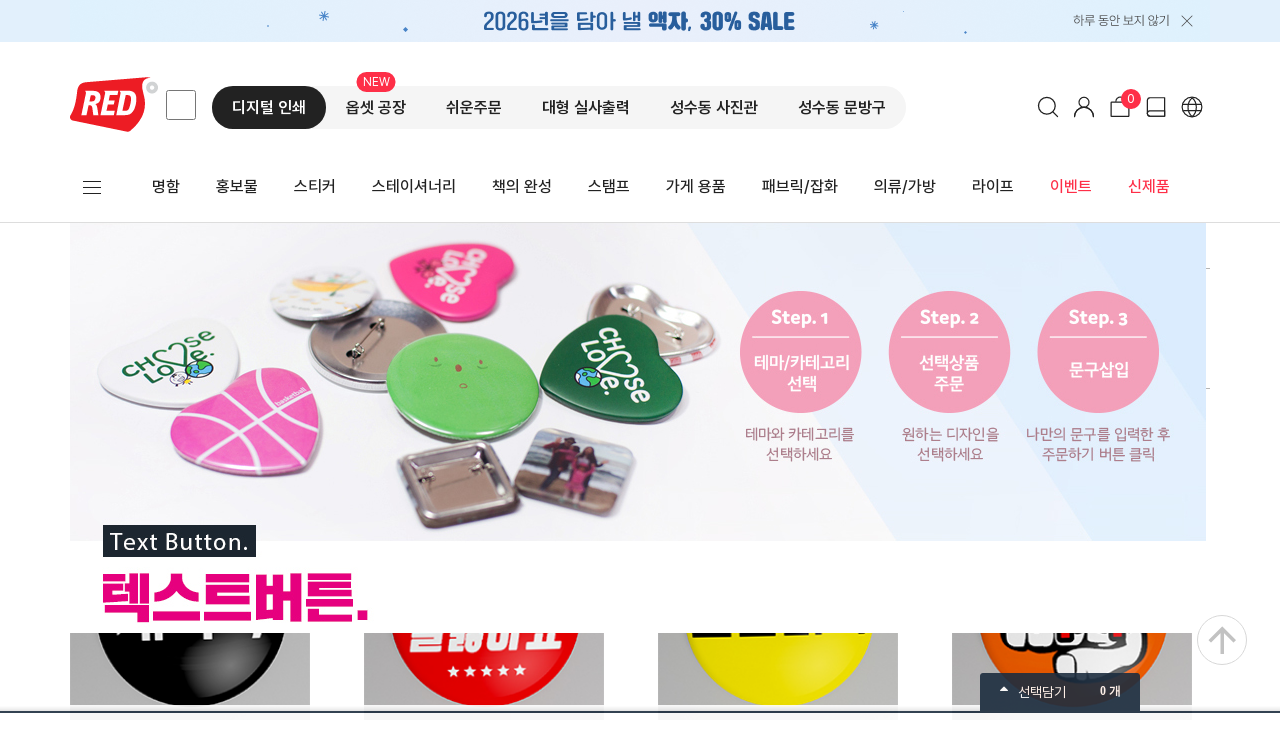

--- FILE ---
content_type: text/html; charset=UTF-8
request_url: https://www.redprinting.co.kr/ko/product/item/BT/TBCMTXT
body_size: 44405
content:
<!DOCTYPE html >
<html lang="ko" data-type='20'>
<head>
	<title>레드프린팅 앤 프레스 (Red Printing & Press)</title>
	
			  <meta charset="UTF-8"/> 
				<meta name="viewport" content="width=device-width" />
				<meta http-equiv="X-UA-Compatible" content="IE=edge"/>
				<meta name="msapplication-config" content="none"/>	
				<meta name="title" content="텍스트 버튼 | 레드프린팅 앤 프레스" />		
				<meta name="description" content="다양한 템플릿에서 원하는 디자인을 선택하고, 텍스트만 수정하면 OK!!! 나만의 디자인이 인쇄된 버튼을 만들어보세요. 1개부터 제작 가능" />
				<meta content="" property="og:site_name" />
				<meta content="텍스트 버튼 | 레드프린팅 앤 프레스" property="og:title" />
				<meta content="다양한 템플릿에서 원하는 디자인을 선택하고, 텍스트만 수정하면 OK!!! 나만의 디자인이 인쇄된 버튼을 만들어보세요. 1개부터 제작 가능" property="og:description" />
				<meta content="https://www.redprinting.co.kr/ko/product/item/BT/TBCMTXT" property="og:url" />					
				<meta content="website" property="og:type" />
				<meta content="ko_KR" property="og:locale" />
				<meta content="https://s3-ap-northeast-2.amazonaws.com/redprintingweb.common/meta/20220805100124_1.jpg" property="og:image">
				<link rel="canonical" href="https://www.redprinting.co.kr/ko/product/item/BT/TBCMTXT" />
				<link rel="alternate" media="only screen and (max-width: 640px)" href="https://m.redprinting.co.kr/" />
			<!-- Google Tag Manager -->
	<script>(function(w,d,s,l,i){w[l]=w[l]||[];w[l].push({'gtm.start':
	new Date().getTime(),event:'gtm.js'});var f=d.getElementsByTagName(s)[0],
	j=d.createElement(s),dl=l!='dataLayer'?'&l='+l:'';j.async=true;j.src=
	'https://www.googletagmanager.com/gtm.js?id='+i+dl;f.parentNode.insertBefore(j,f);
	})(window,document,'script','dataLayer','GTM-MV63N5Z');</script>
	<!-- End Google Tag Manager -->

	<link rel="icon" href="https://s3-ap-northeast-2.amazonaws.com/redprintingweb.common/assets/images/favicon.ico">
	<link rel="stylesheet" type="text/css" href="https://s3-ap-northeast-2.amazonaws.com/redprintingweb.common/2017/css/common.css?20260131094154" />
	<link rel="stylesheet" href="https://fonts.googleapis.com/css?family=Arimo:400,700,400italic">
	<link rel="stylesheet" href="https://fonts.googleapis.com/css?family=Roboto:100,400,500,700,900" >
	<link rel="stylesheet" href="https://s3-ap-northeast-2.amazonaws.com/redprintingweb.common/assets/css/bootstrap.css">
	<link rel="stylesheet" href="https://s3-ap-northeast-2.amazonaws.com/redprintingweb.common/assets/css/fonts/linecons/css/linecons.css">
	<link rel="stylesheet" href="https://s3-ap-northeast-2.amazonaws.com/redprintingweb.common/assets/css/fonts/fontawesome/css/font-awesome.min.css">
	<link rel="stylesheet" href="https://s3-ap-northeast-2.amazonaws.com/redprintingweb.common/assets/css/fonts/elusive/css/elusive.css">
	<link rel="stylesheet" href="https://s3-ap-northeast-2.amazonaws.com/redprintingweb.common/assets/css/red-core.css">
	<link rel="stylesheet" href="https://s3-ap-northeast-2.amazonaws.com/redprintingweb.common/assets/css/red-forms.css">
	<link rel="stylesheet" href="https://s3-ap-northeast-2.amazonaws.com/redprintingweb.common/assets/css/red-components.css">
	<link rel="stylesheet" href="https://s3-ap-northeast-2.amazonaws.com/redprintingweb.common/assets/css/red-skins.css">
	<link rel="stylesheet" href="https://s3-ap-northeast-2.amazonaws.com/redprintingweb.common/assets/css/custom.css?20190523001"> 
	<link rel="stylesheet" href="https://s3-ap-northeast-2.amazonaws.com/redprintingweb.common/assets/js/1.12.1/jquery-ui.css">
		 
	<script>
	if (document.location.hostname=="")
	{
		alert("정상적인 방법으로 사이트에 접속하세요");
		window.stop();
	}
	</script>
 
  <!-- get client ip address-->
  <script type="text/javascript" src="https://s3-ap-northeast-2.amazonaws.com/redprintingweb.common/2017/js/jquery-1.11.3.min.js"></script>
  <script type="text/javascript" src="https://s3-ap-northeast-2.amazonaws.com/redprintingweb.common/2017/js/jquery.easing.1.3.js"></script>
  <script type="text/javascript" src="https://s3-ap-northeast-2.amazonaws.com/redprintingweb.common/2017/js/jquery.imgpreload.min.js"></script>
  <script type="text/javascript" src="https://s3-ap-northeast-2.amazonaws.com/redprintingweb.common/2017/js/jquery.placeholder.enhanced-1.5.js"></script>

	<script type="text/javascript">
		//<![CDATA[
		var rt_path = ""
							, rt_charset = "UTF-8";
		//]]>
	</script>

	<!-- Google : S-->
	<!-- Global site tag (gtag.js) - Google Analytics -->
	<script async src="https://www.googletagmanager.com/gtag/js?id=G-P66JSW244R"></script>
	<script>
		window.dataLayer = window.dataLayer || [];
		function gtag(){dataLayer.push(arguments);}
		gtag('js', new Date());

		gtag('config', 'G-P66JSW244R');
		gtag('config', 'UA-67905626-1');
		gtag('config', 'AW-672199737');
	</script>
	<!-- Google : E-->
	<!-- facebook : S-->
	<!--Facebook Pixel Code -->
<script>
	!function(f,b,e,v,n,t,s){
		if(f.fbq)return;n=f.fbq=function(){n.callMethod? n.callMethod.apply(n,arguments):n.queue.push(arguments)};
		if(!f._fbq)f._fbq=n;n.push=n;n.loaded=!0;n.version='2.0';
		n.queue=[];t=b.createElement(e);t.async=!0;
		t.src=v;s=b.getElementsByTagName(e)[0];
		s.parentNode.insertBefore(t,s)
	}(window, document,'script', 'https://connect.facebook.net/en_US/fbevents.js');
	fbq('init', '172737160336333');
	fbq('track', 'PageView');
</script>
<noscript><img height="1" width="1" style="display:none" src="https://www.facebook.com/tr?id=172737160336333&ev=PageView&noscript=1"/></noscript>
<!--End Facebook Pixel Code -->
	<!-- facebook : E-->

	<!-- red recommend : S -->
	<script src="https://betterwaysystems.github.io/Recommend-SDK/recommend-sdk-1.1.0.min.js"></script>
	<script>
		RecommendSDK.init({ env: "production" });
	</script>
	<!-- red recommend : E -->

		<script type="text/javascript" src="https://s3-ap-northeast-2.amazonaws.com/redprintingweb.common/js/red_et.js?20260131094154"></script>
		<script type="text/javascript">
	<!--
		$(document).ready(function() {
			var data = new Object();
				data.edicus_init_yn = $("#edicus_init_yn").val();
				data.edicusToken = $("#edicusToken").val();
				data.item = $("#item").val();
				data.token = "";
				et =  new event_tracking(data);
				et.track.view();
		});	


		$(document).ready(function() {
			if (navigator.userAgent.indexOf('Mac OS X') != -1) {
				$("body").addClass("mac");
			} else {
				$("body").addClass("pc");
			}
		});
	//-->
	</script>
	<style>
		.meta-edit  {width:100%;}
		.meta-edit .content {width:1140px; min-height:50px; margin:0px auto; border:1px solid rebeccapurple;}
		.meta-edit .content .table {margin-bottom:0px; display:grid;}
		.meta-edit .content .tr {clear:both; width:100%; display:inline-block; margin-bottom:0px; padding-bottom:5px; padding-top:4px; border-bottom:1px solid gray;}
		.meta-edit .content .tr li {float:left;display:inline-block; }
		.meta-edit .content .tr li input {font-size:12px; line-height:12px; padding:3px; width:99%;}
		.meta-edit .content .tr li textarea {font-size:12px; line-height:12px; padding:3px; width:99%;}
		.meta-edit .content .tr .th {width:20%; text-align:right; padding-right:10px;}
		.meta-edit .content .tr .td {width:80%;}
		.meta-edit .content .tr:first-child {padding-top:3px;}
		.meta-edit .content .tr:last-child {border-bottom:0px;}
	</style>
</head>
<body class="ko mac" lang="ko">
	<!-- Google Tag Manager (noscript) -->
	<noscript><iframe src="https://www.googletagmanager.com/ns.html?id=GTM-MV63N5Z" height="0" width="0" style="display:none;visibility:hidden"></iframe></noscript>
	<!-- End Google Tag Manager (noscript) -->

	<input type="hidden" id="SIT_LNG" name="SIT_LNG" value="ko" />
	<input type="hidden" id="IN_USR" name="IN_USR" value="Y" />

	<!-- scroll top : S -->
<script type="text/javascript">
<!--
	var rf_MEM_ID = 'RP267d2f59cfdfa622f33b9477621ab447';
	$(document).ready(function(){
		if( rf_MEM_ID != "" ) {	get_cart_count(); }
	});

	// 장바구니 개수
	function get_cart_count(){
		$.ajax({
			type: 'POST',
			url: "/ko/cart/ajax_cart_count",
			async:true ,
			data: { }, 
			dataType: 'json',
			success: function(data){
				var count = 0;
				if(data.code == "200") count = data.cart_count;				
				$(".qnb-badge").text(count);
				$(".r-num").text(count).show(); 
			},
			error: function(request, status, error){
				console.log(request);
			return false;
			},
			complete: function(){
			}
		});
	}
	
//-->
</script>
<!-- scroll top : S -->
<!-- scroll top : S -->
<style type="text/css">
	#redGoTop {
		position: fixed;
		right:33px;
		bottom: 55px;
		display: block;
		z-index:9;
	}

	.floating3	{ position: absolute;    top: -275px;    left: -80px; z-index:-1;}
	.floating3 .floating-mini2 .img-1 {display: block;position: relative;}
  .floating3 .floating-mini2 .img-1 a { display: inline-block;}
  .floating3 .floating-mini2 .img-1 .big-img {z-index: 2; position:absolute; right:30px; bottom: -20px; transition:all .2s ease; transform-origin:right bottom; transition-timing-function: cubic-bezier(0, 0, 0.2, 1); transform:scale(0); opacity:0;}
	.floating3 .floating-mini2 .img-1:hover .big-img {transform:scale(1); opacity:1;}

	.floating3 .nomore-view	{ color:#fe2f48; opacity: 0.5; font-weight: 500;font-size: 12px;text-align: right; width:130px; display: inline-block; cursor: pointer; letter-spacing: -0.3px; margin-top:5px;}
  .floating3 .nomore-view .close-icon { width:15px; height:15px; display: inline-block; position: relative;  margin:0;  vertical-align: middle;}
  .floating3 .nomore-view .close-icon .line { display:inline-block; width:15px; height:1px;border-top: solid 1px #fe2f48; opacity: 0.5; position: absolute;top:5px; }
  .floating3 .nomore-view .close-icon .line1 {transform: rotate(45deg); }
  .floating3 .nomore-view .close-icon .line2 {transform: rotate(-45deg); }

	.floating2	{position: absolute;    top: -185px;    left: -77px; z-index:-1;}
	.floating2 .floating-mini2 .img-1 {display: block;}
  .floating2 .floating-mini2 .img-1 a { display: inline-block;}
  .floating2 .floating-mini2 .img-1 a:hover img { opacity: 0.8;}
	.floating2 .nomore-view	{ color:#fe2f48; opacity: 0.5; font-weight: 500;font-size: 12px;text-align: center; width:130px; display: inline-block; cursor: pointer; letter-spacing: -0.3px;padding: 7px 0 0 0;}
  .floating2 .nomore-view .close-icon { width:15px; height:15px; display: inline-block; position: relative;  margin:0;  vertical-align: middle;}
  .floating2 .nomore-view .close-icon .line { display:inline-block; width:15px; height:1px;border-top: solid 1px #fe2f48; opacity: 0.5; position: absolute;top:5px; }
  .floating2 .nomore-view .close-icon .line1 {transform: rotate(45deg); }
  .floating2 .nomore-view .close-icon .line2 {transform: rotate(-45deg); }
	.floating-mini { position:relative;}
	.floating-mini span { position: absolute; left:0; top:0; }
</style>

<div id="redGoTop" >
	<a href="#" class="redTop"><img src="https://s3-ap-northeast-2.amazonaws.com/redprintingweb.common/assets/images/ko/icon-top.svg" alt="to top"></a>
	<div class="floating2 hide">
		<div class="floating-mini2">
			<span class="img-1" onclick="fnDeliverySearch();" style="cursor: pointer;">
				<img src="https://s3-ap-northeast-2.amazonaws.com/redprintingweb.common/assets/images/ko/20220113_right_floating.png" alt="reorder floating banner" style="width:125px;">
			</span>
			<span class="nomore-view hide">하루 동안 보지 않기<span class="close-icon"><span class="line line1"></span><span class="line line2"></span></span>
		</div>	
	</div>

  <div class="floating3 hide">
		<div class="floating-mini2">
        <span class="img-1">
          <a href="/ko/landing/shoets_event" class="">
            <img class="mini-img" src="https://s3-ap-northeast-2.amazonaws.com/redprintingweb.common/assets/images/ko/event_20230828_S.png" alt="canvas banner">
            <img class="big-img" src="https://s3-ap-northeast-2.amazonaws.com/redprintingweb.common/assets/images/ko/event_20230828_L.png" alt="canvas banner">
          </a>
        </span>
			  <span class="nomore-view">하루 동안 보지 않기<span class="close-icon"><span class="line line1"></span><span class="line line2"></span></span></span>
    </div>	
	</div>
</div> 

<script>
	//var go_top_view = ( $(".floating3").attr("style")!='display: none;' && (location.href=='https://int.redprinting.co.kr/ko' || location.href.indexOf('/landing/canvas_frame')>-1|| location.href.indexOf('/AICNDGN')>-1) ) ?  true : false;	
	var go_top_view = true;
	//if (getCookie('floating_cookie') == 'end') { 	 $("#redGoTop .floating3").hide(); go_top_view=false;		}
	//go_top_view = false;//안보임 - floating에 따라.. 기본 보여야 한다.
	if( go_top_view ) {	$("#redGoTop").show();		}	
	//else {		$("#redGoTop .floating3").addClass("hide");		}

	$(document).ready(function(){
			$( '#redGoTop' ).fadeIn();	
		$( window ).scroll( function() {
			return false;
			if( !m_check ) {
				if ( $( this ).scrollTop() > 200 ) { 	$( '#redGoTop' ).fadeIn();			} 
				else {
					 if( go_top_view ) {			}
					else {			$( '#redGoTop' ).fadeOut();				}
				}
			}
		});
	});

	$('#redGoTop .redTop').mouseover( function() {		
		$(this).find('img').attr('src', $(this).find('img').attr('src').replace('top.svg','top-on.svg'));	
	}).mouseout( function() {		
		$(this).find('img').attr('src', $(this).find('img').attr('src').replace('top-on.svg','top.svg'));	
	}).click( function() {	
		//$( 'html, body' ).animate( { scrollTop : 0 }, 400 );		return false; 	
		document.body.scrollIntoView(!0);
	});

	$(".floating3").mouseenter(function(e){
		$(this).find("a").addClass("active");
		$(this).find("p").delay(100).animate({"opacity":"0"},1)
		if($(".order-price-info").length>0){	$(".order-price-info").css("z-index","0");		}
	}).mouseleave(function(e){
		$(this).find("a").removeClass("active");
		$(this).find("p").stop().animate({"opacity":"1"},1)
		if($(".order-price-info").length>0){	$(".order-price-info").css("z-index","0");		}
	});
	// Get cookie function
	function getCookie(name) { 
		 var cookieName = name + "=";
		 var x = 0;
		 while ( x <= document.cookie.length ) {
				var y = (x+cookieName.length); 
				if ( document.cookie.substring( x, y ) == cookieName) { 
				 if ((lastChrCookie=document.cookie.indexOf(";", y)) == -1) 
					lastChrCookie = document.cookie.length;
				 return decodeURI(document.cookie.substring(y, lastChrCookie));
				}
				x = document.cookie.indexOf(" ", x ) + 1; 
				if ( x == 0 )	 break; 
			} 
		 return "";
	}
	/* setCookie function */
	function setCookie(cname, value, expire) {
		 var todayValue = new Date();
		 todayValue.setDate(todayValue.getDate() + expire);
		 document.cookie = cname + "=" + encodeURI(value) + "; expires=" + todayValue.toGMTString() + "; path=/;";
	}
	$(function() {
		if (getCookie('floating_cookie') == 'end') { 	 $("#redGoTop .floating3").hide();		}
		else {	 $("#redGoTop .floating3").show();	}
		$('.nomore-view').click(function() { 	setCookie( "floating_cookie", "end" , 1); 	$("#redGoTop .floating3").hide(); 		 });
	});
	//-->
</script>
<!-- scroll top : E --><div style="background-color:#E2F0FC;">	<div class="contains" id="bandPopup85" style="padding: 0 20px;">			<img src="https://s3-ap-northeast-2.amazonaws.com/redprintingweb.common/file/band_popup/85_20260115060567.png" usemap="#imgmap_bandPopup"  alt="band banner">	</div></div><map  id="imgmap_bandPopup" name="imgmap_bandPopup">	<area shape="rect" alt="" title="" coords="1001,2,1129,40" style="cursor:pointer; border:0;"  id="btn_event_close" onclick="popup_close('bandPopup85', true);" />	<area shape="rect" alt="" title="" coords="200,2,900,40" style="cursor:pointer; outline:none;" href="/ko/landing/frameevent"/></map><link rel="stylesheet" href="https://s3-ap-northeast-2.amazonaws.com/redprintingweb.common/assets/css/head_2020.css?20260131094154" />
<link rel="stylesheet" type="text/css" href="https://s3-ap-northeast-2.amazonaws.com/redprintingweb.common/assets/css/renewal.css?20260131094154">

<script src="https://cdn.jsdelivr.net/npm/popper.js@1.16.1/dist/umd/popper.min.js"></script>
<script type="text/javascript" src="https://s3-ap-northeast-2.amazonaws.com/redprintingweb.common/js/jquery/jquery.swipe.js"></script>
<link rel="stylesheet" href="https://d23jejfjm3oozd.cloudfront.net/jsLoad/asset/css/swiper-bundle.min.css"/>
<script src="https://d23jejfjm3oozd.cloudfront.net/jsLoad/asset/js/swiper-bundle.min.js"></script>

<script type="text/javascript" src="https://s3-ap-northeast-2.amazonaws.com/redprintingweb.common/js/common.js?20260131094154"></script>
<script type="text/javascript" src="/js/common2.js?20260131094154"></script>
<script src="/js/head_2020.js?20260131094154"></script>

<header id="header" class="header2023">
	<div class="main-home-header-warp">
		<div class="header-contents new-header-contents">
			<div class="header-left">
				<div class="header-logo">
					<a href="/ko">
						<img src="https://s3-ap-northeast-2.amazonaws.com/redprintingweb.common/assets/images/ko/2021-Logo.svg" alt="RED Printing &amp; Press" class="img pc">
					</a>
				</div>
				<div class="header-links">
          <input id="links" type="checkbox">
          <label for="links" class="links-label"></label>
          <div class="link-dropbox">
            <a class="link itscard" href="https://www.itscard.co.kr/" target="_blank">
              <img src="https://s3.ap-northeast-2.amazonaws.com/redprintingweb.common/assets/images/ko/header_links_icon_itscard.svg" alt="itscard 로고">바로가기
            </a>
          </div>
        </div>
				<div class="header-menu">
					<ul>
					 <li class="menu-digi active"><a href="/ko/main/index_new/10" >디지털 인쇄</a><div class="newballroon"><div class="inner"><a href="/ko/main/index_new/10" >소량 다양한 인쇄</a></div></div></li><li class="menu-offset "><a href="/ko/main/index_new/80" >옵셋 공장</a><div class="newballroon"><div class="inner"><a href="/ko/main/index_new/80" >대량 상업인쇄</a></div></div></li><li class="menu-easy "><a href="/ko/main/index_new/70" >쉬운주문</a><div class="newballroon"><div class="inner"><a href="/ko/main/index_new/70" >다양한 디자인 제공</a></div></div></li><li class="menu-bn "><a href="/ko/main/index_new/20" >대형 실사출력</a><div class="newballroon"><div class="inner"><a href="/ko/main/index_new/20" >현수막/시트커팅/배너</a></div></div></li><li class="menu-photo "><a href="/ko/main/index_new/40" >성수동 사진관</a><div class="newballroon"><div class="inner"><a href="/ko/main/index_new/40" >사진인화/액자/앨범</a></div></div></li><li class="menu-store "><a href="/ko/landing/?ca_idx=199" >성수동 문방구</a><div class="newballroon"><div class="inner"><a href="/ko/landing/?ca_idx=199" >부자재/포장자재</a></div></div></li>					</ul>
				</div>
			</div>
			<div class="header-right">
				 <ul class="top-menu">
						
					<li class="select-seach">
						<a></a>
						<div class="newballroon"><div class="inner">검색</div></div>
					</li> 
					<li class="select-my">
						<a href="/ko/member/login"></a>
						<div class="newballroon"><div class="inner">로그인/회원가입</div></div>
					</li>
					<li class="select-cart">
						<span class="num r-num" id="car_count">0</span>
						<a href="/ko/cart"></a>
						<div class="newballroon"><div class="inner">장바구니</div></div>
					</li>
					<li class="select-guide">
						<a href="/ko/guide2" target="_blank"></a>
						<div class="newballroon"><div class="inner">제작가이드</div></div>
					</li>
					<li class="select-lang">
						<a href="/en/product/item/BT/TBCMTXT"></a>
						<div class="newballroon"><div class="inner">EN</div></div>
					</li>							
								 </ul>
			</div>
		</div>
	</div>
	<div class="modal-mainSearch-wrap hide">
		<section class="mainSearch-con">
			<div class="outer">
				<div class="inner">
					<div class="top-con">
						<a href="/ko" class="logo">
							<img src="https://s3-ap-northeast-2.amazonaws.com/redprintingweb.common/assets/images/ko/2021-Logo.svg" alt="RED Printing &amp; Press" width="88">
						</a>

						<button class="btn-close">
							<svg xmlns="http://www.w3.org/2000/svg" width="26" height="26" viewBox="0 0 26 26" fill="none">
								<path d="M1 1L25 25" stroke="#222222" stroke-width="0.96" stroke-linecap="round"/>
								<path d="M25 1L1 25" stroke="#222222" stroke-width="0.96" stroke-linecap="round"/>
								</svg>
						</button>
					</div>
					<div class="header-search">
						<div class="search-area">
							<form name="searchProduct" id="searchProduct" method="get" action="/ko/main/main_product_search_tag_new">
								<input class="input_search ui-autocomplete-input placeholder" type="text" title="검색" placeholder="2025년 레드프린팅 베스트셀러 3위, 일반 카드" id="search_product_new" name="search_product_new" autocomplete="off" data-type="/product/item/PR/PRCAXXX" maxlength="20">
								<span class="icon-search"></span>
							</form>
						</div>
						<div class="my_words">
							<div id="search-tabs">
								<div id="search-tabs-2">
									<div id="scroll-wrap">
										<ul></ul>
									</div>
									<div class="recentBtnGroup">
										<span id="remove_all_recent">전체 삭제</span>
										<span id="disable_recent">자동저장 끄기</span>
									</div>
								</div>
							</div>
						</div>
					</div>
				</div>
			</div>
		</section>
	</div>
	<div class="header-manu">
		<ul >
			<li class="hamburger-menu hamburger-icon btn_open" id="id_all_menu">				
				<a href="#">
					<input id="menu__toggle" type="checkbox">
					<label class="menu__btn" for="menu__toggle"><span></span></label>
				</a>
				<div class="ham-con header-menu-list02 active"><div class="inner">
					<ul class="nav nav-tabs nav-tabs-new large-cate">
						<li class='tabslist active'><a data-toggle='tab'  href='#large-cate-0'>디지털 인쇄</a></li><li class='tabslist'><a data-toggle='tab'  href='#large-cate-1'>옵셋 공장</a></li><li class='tabslist'><a data-toggle='tab'  href='#large-cate-2'>쉬운주문</a></li><li class='tabslist'><a data-toggle='tab'  href='#large-cate-3'>대형 실사출력</a></li><li class='tabslist'><a data-toggle='tab'  href='#large-cate-4'>성수동 사진관</a></li><li class='tabslist'><a data-toggle='tab'  href='#large-cate-5'>성수동 문방구</a></li>					</ul>
					<div class="tab-content large-content">
						<p class="tab-ttl">카테고리</p>
						<div id="large-cate-0" class="tab-pane active"><section class="medium-wrap"><ul class="nav nav-tabs nav-tabs-new medium-cate"><li class="active"><a data-toggle="tab" href="#large0-medium-cate-0">명함</a></li><li class=""><a data-toggle="tab" href="#large0-medium-cate-1">홍보물</a></li><li class=""><a data-toggle="tab" href="#large0-medium-cate-2">스티커</a></li><li class=""><a data-toggle="tab" href="#large0-medium-cate-3">스테이셔너리</a></li><li class=""><a data-toggle="tab" href="#large0-medium-cate-4">책의 완성</a></li><li class=""><a data-toggle="tab" href="#large0-medium-cate-5">스탬프</a></li><li class=""><a data-toggle="tab" href="#large0-medium-cate-6">가게 용품</a></li><li class=""><a data-toggle="tab" href="#large0-medium-cate-7">패브릭/잡화</a></li><li class=""><a data-toggle="tab" href="#large0-medium-cate-8">의류/가방</a></li><li class=""><a data-toggle="tab" href="#large0-medium-cate-9">라이프</a></li></ul><div class="tab-content medium-content"><div class="tab-pane active" id="large0-medium-cate-0"><div class="small-wrap"><div class="small-cate"><a href="/landing/business-cards/standard" class="small-title">일반 명함</a><li><a href="/ko/product/item/BC/BCSPDFT">일반 명함<span class="badge-best"></span></a></li><li><a href="/ko/product/item/BC/BCSPWHT">화이트인쇄 컬러명함</a></li><li><a href="/ko/product/item/BC/BCSPHIG">고급지 명함</a></li></div><div class="small-cate"><a href="/landing/business-cards/folded-businesscards" class="small-title">접지 명함</a><li><a href="/ko/landing/namecard_fld">2단/3단 명함</a></li></div><div class="small-cate"><a href="/landing/business-cards/deluxe-finishes" class="small-title">프리미엄 명함</a><li><a href="/ko/product/item/BC/BCSPSCO">엠보싱<스코딕스>명함</a></li><li><a href="/ko/product/item/BC/BCFOXXX">박/형압 명함<span class="badge-best"></span></a></li><li><a href="/ko/product/item/BC/BCLAXXX">레이저커팅 명함</a></li></div><div class="small-cate"><a href="/landing/business-cards/design-templates" class="small-title">디자인 템플릿 명함</a><li><a href="/ko/product/item/TP/TPBCDFT">디자인 명함<span class="badge-best"></span></a></li><li><a href="/ko/product/item/TP/TPBCCPN">디자인 쿠폰</a></li></div><div class="small-cate"><a href="/landing/business-cards/weeklyshop" class="small-title">주간레드# 명함</a><li><a href="/ko/product/item/BC/BCKMHIG">고급지 명함(수)</a></li><li><a href="/ko/product/item/BC/BCKMHVY">두꺼운 고급지 명함(수)<span class="badge-best"></span></a></li><li><a href="/ko/product/item/BC/BCKMSND">샌드위치 명함(목)</a></li></div></div></div><div class="tab-pane " id="large0-medium-cate-1"><div class="small-wrap"><div class="small-cate"><a href="/landing/promotional-items/marketing-materials" class="small-title">홍보</a><li><a href="/ko/product/item/GS/GSTGMIC">마이크 네임택<span class="badge-new"></span></a></li><li><a href="/ko/product/item/PR/PRLFXXX">리플렛<span class="badge-best"></span></a></li><li><a href="/ko/product/item/LF/LFXXXXX">일반전단</a></li><li><a href="/ko/product/item/LF/LFTEXXX">문어발</a></li><li><a href="/ko/product/item/LF/LFDLXXX">문고리</a></li><li><a href="/ko/product/item/TP/TPWBDFT">와블러</a></li></div><div class="small-cate"><a href="/landing/promotional-items/posters" class="small-title">포스터</a><li><a href="/ko/product/item/PR/PRPOXXX">종이 포스터<span class="badge-best"></span></a></li><li><a href="/ko/product/item/PR/PRPOBIG">대형 종이포스터(A1)<span class="badge-new"></span></a></li><li><a href="/ko/product/item/PR/PRPORSO">리소 포스터</a></li><li><a href="/ko/product/item/PR/PRPOXSP">특가포스터<span class="badge-best"></span></a></li><li><a href="/ko/product/item/PR/PRPOXPO">특가 규격 포스터</a></li><li><a href="/ko/product/item/PR/PRPOSTK">고투명 점착 포스터</a></li><li><a href="/ko/product/item/PR/PRPOWTT">방수 포스터</a></li><li><a href="/ko/product/item/PR/PRPOWHT">화이트 인쇄 포스터</a></li><li><a href="/ko/product/item/PR/PRPOBLT">백릿 포스터</a></li><li><a href="/ko/product/item/PH/PHPTPRM">포토 보드</a></li></div><div class="small-cate"><a href="/landing/promotional-items/giveaways" class="small-title">판촉</a><li><a href="/ko/product/item/ST/STDRCAD">카드스티커<span class="badge-best"></span></a></li><li><a href="/ko/product/item/ST/STTBDFT">띠부스티커<span class="badge-best"></span></a></li><li><a href="/ko/product/item/ST/STTPBND">일회용밴드<span class="badge-best"></span></a></li><li><a href="/ko/product/item/GS/GSSKSHH">구두주걱</a></li><li><a href="/ko/product/item/GS/GSSKHND">효자손</a></li><li><a href="/ko/product/item/TP/TPBLMEO">프리미엄 떡메</a></li><li><a href="/ko/product/item/TP/TPBLPST">프리미엄 점메</a></li><li><a href="/ko/product/item/GS/GSMGEPX">에폭시 자석<span class="badge-best"></span></a></li><li><a href="/ko/product/item/GS/GSHDMGT">마그네틱 클립</a></li><li><a href="/ko/product/item/FB/FBDCMOS">마우스패드-3종</a></li><li><a href="/ko/product/item/FB/FBDCGLS">안경닦이</a></li><li><a href="/ko/product/item/GS/GSWTANT">항균 물티슈</a></li><li><a href="/ko/product/item/GS/GSBLGLF">골프공</a></li></div><div class="small-cate"><a href="/landing/promotional-items/button-badges" class="small-title">버튼</a><li><a href="/ko/product/item/BT/BTPNXXX">핀 버튼<span class="badge-best"></span></a></li><li><a href="/ko/product/item/BT/BTMGXXX">자석 버튼</a></li><li><a href="/ko/product/item/BT/BTMRXXX">거울 버튼<span class="badge-best"></span></a></li><li><a href="/ko/product/item/BT/BTOPXXX">병따개 버튼</a></li><li><a href="/ko/product/item/BT/BTCPXXX">클립 버튼</a></li><li><a href="/ko/product/item/BT/BTMHXXX">버섯 자석 버튼</a></li><li><a href="/ko/product/item/GS/GSMRLTH">레더 손거울</a></li><li><a href="/ko/product/item/BT/BTMRCPT">컴팩트 거울</a></li><li><a href="/ko/product/item/BT/BTMRUSA">미제 거울 버튼</a></li><li><a href="/ko/product/item/BT/BTALLGT">축광(야광)버튼</a></li><li><a href="/ko/product/item/BT/BTALEGG">계란형 버튼</a></li><li><a href="/ko/product/item/BT/BTMGPNS">사각 자석 버튼<span class="badge-best"></span></a></li><li><a href="/ko/product/item/BT/BTFOTOT">박 버튼</a></li></div><div class="small-cate"><a href="/landing/promotional-items/event-and-travel" class="small-title">행사/여행</a><li><a href="/ko/product/item/GS/GSBGRDY">레디백<span class="badge-new"></span></a></li><li><a href="/ko/product/item/GS/GSFGMIN">미니깃발<span class="badge-best"></span></a></li><li><a href="/ko/product/item/PR/PRCPDFT">썬캡</a></li><li><a href="/ko/product/item/OT/OTPOCLP">클래퍼</a></li><li><a href="/ko/product/item/ET/WBXXXXX">손목띠</a></li><li><a href="/ko/product/item/TP/TPWTDFT">디자인 손목띠</a></li><li><a href="/ko/product/item/GS/GSELBHD">부직포 왕손</a></li><li><a href="/ko/product/item/GS/GSELGLV">홍보/응원 장갑</a></li><li><a href="/ko/product/item/FB/FBPOCHR">반사슬로건</a></li><li><a href="/ko/product/item/FB/FBPOCRP">슬로건</a></li><li><a href="/ko/product/item/TP/TPPOCHR">디자인 슬로건</a></li><li><a href="/ko/product/item/GS/GSTRTAG">트래블택</a></li><li><a href="/ko/landing/leather_traveltag">레더 트래블택<span class="badge-best"></span></a></li><li><a href="/ko/product/item/GS/GSFBSHP">다양한 모양 폼보드</a></li><li><a href="/ko/product/item/GS/GSFBRCN">배번호<span class="badge-best"></span></a></li></div><div class="small-cate"><a href="/landing/promotional-items/ticket" class="small-title">티켓</a><li><a href="/ko/product/item/TP/TPTKDFT/detail/868526">티켓(M형/I형/보딩)<span class="badge-best"></span></a></li><li><a href="/ko/product/item/TP/TPTKFOI">박티켓(M형/I형/보딩)</a></li><li><a href="/ko/product/item/PR/PRCATCK">티켓 꽂이</a></li><li><a href="/ko/landing/ticketbook">티켓북</a></li><li><a href="/ko/product/item/GS/GSSBMTL/detail/44">티켓북 속지</a></li></div><div class="small-cate"><a href="/landing/promotional-items/table-displays" class="small-title">테이블관련</a><li><a href="/ko/product/item/PR/PRTTXXX">테이블텐트</a></li><li><a href="/ko/product/item/TP/TPLFSET">테이블 세팅지</a></li><li><a href="/ko/product/item/PR/PRBNXXX">미니배너</a></li><li><a href="/ko/product/item/PR/PRBNDGN">디자인 미니배너</a></li></div></div></div><div class="tab-pane " id="large0-medium-cate-2"><div class="small-wrap"><div class="small-cate"><a href="/landing/stickers/pan-sticker-templates" class="small-title">판스티커(Since 2017)</a><li><a href="/ko/product/item/PH/PHSTPAN">판스티커<span class="badge-best"></span></a></li><li><a href="/ko/product/item/PH/PHSTNOP">판스티커-노브랜드(4sheets)<span class="badge-best"></span></a></li><li><a href="/ko/product/item/PH/PHSTSQP">판스티커-스퀘어(5sheets)</a></li></div><div class="small-cate"><a href="/landing/stickers/free-shape-stickers" class="small-title">모양별 스티커</a><li><a href="/ko/product/item/ST/STTHUSR">자유형 스티커<span class="badge-best"></span></a></li><li><a href="/ko/product/item/ST/STPADIY">자유형 스티커_정가</a></li><li><a href="/ko/product/item/ST/STCUXXX">사각반칼 스티커<span class="badge-best"></span></a></li><li><a href="/ko/product/item/ST/STTHCIC">원형 스티커</a></li><li><a href="/ko/product/item/ST/STTHELP">타원형 스티커</a></li><li><a href="/ko/product/item/ST/STTHSQU">사각라운드형 스티커</a></li><li><a href="/ko/product/item/ST/STCUUSR">조각스티커<span class="badge-best"></span></a></li><li><a href="/ko/product/item/ST/STSHDFT">다양한 모양 스티커</a></li></div><div class="small-cate"><a href="/landing/stickers/functional-stickers" class="small-title">용도별 스티커</a><li><a href="/ko/product/item/ST/STDRCAD">카드스티커<span class="badge-best"></span></a></li><li><a href="/ko/product/item/ST/STRMDFT">리무버블 스티커<span class="badge-best"></span></a></li><li><a href="/ko/product/item/ST/STSKDFT">스크래치 스티커</a></li><li><a href="/ko/product/item/ST/STOTDFT">옥외용 스티커</a></li><li><a href="/ko/product/item/ST/STMADFT">통자석 스티커</a></li><li><a href="/ko/product/item/ST/STASDFT">가맹점 스티커</a></li><li><a href="/ko/product/item/ST/STLTDFT">냉장/냉동(저온) 스티커</a></li><li><a href="/ko/product/item/ST/STBKDFT">오토바이 스티커</a></li><li><a href="/ko/product/item/ST/STDCFBR">패브릭 데코 스티커</a></li></div><div class="small-cate"><a href="/landing/stickers/premium-stickers" class="small-title">프리미엄 스티커</a><li><a href="/ko/landing/EPX">에폭시 스티커<span class="badge-best"></span></a></li><li><a href="/ko/product/item/ST/STBPDFT">후지인쇄 스티커</a></li><li><a href="/ko/product/item/ST/STGMDFT">명품 그문드 라벨</a></li><li><a href="/ko/product/item/ST/STFODFT">박/형압 스티커</a></li><li><a href="/ko/product/item/ST/STKPDFT">한지스티커</a></li><li><a href="/ko/product/item/ST/STEMDFT">금은동 형압스티커</a></li><li><a href="/ko/product/item/ST/STEWDFT">메탈 스티커(전차스)</a></li></div><div class="small-cate"><a href="/landing/stickers/others" class="small-title">특수가공 스티커</a><li><a href="/ko/product/item/ST/STPAUDY">UV 자유형 스티커<span class="badge-new"></span></a></li><li><a href="/ko/product/item/ST/STPAUPN">UV 판스티커<span class="badge-new"></span></a></li><li><a href="/ko/product/item/ST/STPAUNM">UV 네임스티커<span class="badge-new"></span></a></li><li><a href="/ko/product/item/ST/STPADDY">DTF 열전사 자유형 스티커</a></li><li><a href="/ko/product/item/ST/STPADNM">DTF 네임스티커</a></li><li><a href="/ko/product/item/ST/STPADPN">DTF 판스티커</a></li><li><a href="/ko/product/item/ST/STTBDFT">띠부스티커<span class="badge-best"></span></a></li><li><a href="/ko/product/item/ST/STFBDFT">천 스티커</a></li><li><a href="/ko/product/item/ST/STMDDFT">수정스티커</a></li></div><div class="small-cate"><a href="/landing/stickers/design-templates" class="small-title">디자인 템플릿 스티커</a><li><a href="/ko/product/item/TP/TPSTNME">네임스티커</a></li><li><a href="/ko/product/item/TP/TPSTPKG">패키지스티커</a></li><li><a href="/ko/product/item/ST/STRMSHP">다양한 모양 스티커_무지</a></li></div></div></div><div class="tab-pane " id="large0-medium-cate-3"><div class="small-wrap"><div class="small-cate"><a href="/landing/stationery/cards" class="small-title">카드/엽서</a><li><a href="/ko/product/item/TP/TPCAPTW">포토카드 - 화이트</a></li><li><a href="/ko/product/item/PR/PRCAFIL">내 파일로 만드는 포토카드<span class="badge-best"></span></a></li><li><a href="/ko/product/item/PR/PRCAXXX">일반 카드<span class="badge-best"></span></a></li><li><a href="/ko/product/item/PR/PRCAXPO">특가 엽서<span class="badge-best"></span></a></li><li><a href="/ko/product/item/PR/PRCAPPO">특가 모양엽서</a></li><li><a href="/ko/product/item/PR/PRCASPO">특가 스코딕스 엽서</a></li><li><a href="/ko/product/item/PR/PRCAFPO">특가 금은박 엽서</a></li><li><a href="/ko/product/item/PR/PRCDTRA">투명카드</a></li><li><a href="/ko/product/item/TP/TPCASET">엽서북</a></li></div><div class="small-cate"><a href="/landing/stationery/deluxe-finishes-cards" class="small-title">프리미엄 카드/엽서</a><li><a href="/ko/product/item/PR/PRCASCO">엠보싱<스코딕스> 카드</a></li><li><a href="/ko/product/item/PR/PRCAFOI">박/형압 카드</a></li><li><a href="/ko/product/item/TP/TPDCPST">데코 페이퍼</a></li><li><a href="/ko/product/item/PR/PRCACUT">레이저커팅 카드</a></li></div><div class="small-cate"><a href="/landing/stationery/weeklyshop" class="small-title">주간레드# 카드/엽서</a><li><a href="/ko/product/item/PR/PRKCHIG">고급지 카드(수)</a></li><li><a href="/ko/product/item/PR/PRKCHVY">두꺼운 고급지 카드(수)</a></li><li><a href="/ko/product/item/PR/PRKCSND">샌드위치 엽서(목)</a></li></div><div class="small-cate"><a href="/landing/stationery/notebooks" class="small-title">노트</a><li><a href="/ko/product/item/GS/GSNTPVC">PVC 커버 노트</a></li><li><a href="/ko/landing/scheduler">스케줄러</a></li><li><a href="/ko/product/item/GS/GSNTBND">뜯어쓰는 노트</a></li><li><a href="/ko/product/item/GS/GSNTMIS">실 제본 노트<span class="badge-best"></span></a></li><li><a href="/ko/product/item/GS/GSNTLTR">레더 노트<span class="badge-best"></span></a></li><li><a href="/ko/product/item/GS/GSNTREZ">레더커버 사철노트</a></li><li><a href="/ko/product/item/GS/GSNTSPR">스프링노트 삼총사</a></li><li><a href="/ko/product/item/GS/GSNTSTA">내 마음의 중철노트</a></li><li><a href="/ko/product/item/GS/GSNTDBS">둘이 하나 스프링노트</a></li></div><div class="small-cate"><a href="/landing/stationery/stationery" class="small-title">문구류</a><li><a href="/ko/product/item/ST/STTPMSK">마스킹테이프<span class="badge-best"></span></a></li><li><a href="/ko/product/item/PR/PRCABMK">북마크<span class="badge-best"></span></a></li><li><a href="/ko/product/item/GS/GSPLBMK">펠트 북마크</a></li><li><a href="/ko/product/item/GS/GSDRSKP">스케치북 전문가용</a></li><li><a href="/ko/product/item/GS/GSDRSKS">스케치북 학생용</a></li><li><a href="/ko/product/item/GS/GSDRSML">종합장</a></li><li><a href="/ko/product/item/GS/GSDRDRW">드로잉 캘리북</a></li></div><div class="small-cate"><a href="/landing/stationery/office-supplies" class="small-title">사무용품</a><li><a href="/ko/product/item/PV/PVCAPRM">사원증/회원증(PVC카드)<span class="badge-best"></span></a></li><li><a href="/ko/product/item/AC/ACNTHAP">아크릴 명찰</a></li><li><a href="/ko/product/item/TP/TPPOAWD">상장</a></li><li><a href="/ko/product/item/PR/TPRNBND">링바인더<span class="badge-best"></span></a></li><li><a href="/ko/product/item/GS/GSBDCLP">클립보드</a></li><li><a href="/ko/product/item/GS/GSBDBND">클립 바인더</a></li><li><a href="/ko/landing/paper_holder">종이홀더</a></li><li><a href="/ko/product/item/GS/GSCLMGN">자석캘린더</a></li><li><a href="/ko/product/item/GS/GSMEMGN">자석메모판</a></li></div><div class="small-cate"><a href="/landing/stationery/pencil" class="small-title">펜&#x2F;연필</a><li><a href="/ko/product/item/AC/ACTHPEN">아크릴 젤펜<span class="badge-new"></span></a></li><li><a href="/ko/product/item/GS/GSPNJLY">커스텀 젤펜2<span class="badge-best"></span></a></li><li><a href="/ko/product/item/GS/GSPNBAL">커스텀 펜</a></li><li><a href="/ko/product/item/GS/GSPNCLP">커스텀 클립펜</a></li><li><a href="/ko/product/item/GS/GSPNDFT">커스텀 연필</a></li><li><a href="/ko/product/item/GS/GSPNFLT">카펜터 연필</a></li></div><div class="small-cate"><a href="/landing/stationery/color-envelopes" class="small-title">주간레드# 컬러봉투</a><li><a href="/ko/product/item/EN/ENDFBIG">컬러 대봉투(월)</a></li><li><a href="/ko/product/item/EN/ENDFSML">컬러 소봉투 일반(월)</a></li><li><a href="/ko/product/item/EN/ENJASML">컬러 소봉투 자켓(월)</a></li><li><a href="/ko/product/item/EN/ENSQDFT">컬러 사각/초대장 봉투(월)</a></li><li><a href="/ko/product/item/EN/ENNCDFT">컬러 명함봉투(월)</a></li><li><a href="/ko/product/item/EN/ENPHDFT">증명사진 봉투</a></li></div></div></div><div class="tab-pane " id="large0-medium-cate-4"><div class="small-wrap"><div class="small-cate"><a href="/landing/books/rotary-press" class="small-title">학교용/기관/단행본 (윤전)</a><li><a href="/ko/product/item/PR/PRBKYPR">[윤전] 무선 책자 (컬러)<span class="badge-new"></span></a></li><li><a href="/ko/product/item/PR/PRBKYCO">[윤전] 스프링 책자 (컬러)<span class="badge-new"></span></a></li><li><a href="/ko/product/item/PR/PRBKYRN">[윤전] 트윈링 책자 (컬러)<span class="badge-new"></span></a></li><li><a href="/ko/product/item/PR/PRBKYST">[윤전] 스테플러 책자 (컬러)<span class="badge-new"></span></a></li><li><a href="/ko/product/item/PR/PRBKYSL">[윤전] 실제본 책자 (컬러)<span class="badge-new"></span></a></li><li><a href="/ko/product/item/PR/PRBKYPB">[윤전] 무선 책자 (흑백)<span class="badge-new"></span></a></li><li><a href="/ko/product/item/PR/PRBKYCB">[윤전] 스프링 책자 (흑백)<span class="badge-new"></span></a></li><li><a href="/ko/product/item/PR/PRBKYRB">[윤전] 트윈링 책자 (흑백)<span class="badge-new"></span></a></li></div><div class="small-cate"><a href="/landing/books/toner-press" class="small-title">알뜰 책자 (토너/잉크젯)</a><li><a href="/ko/product/item/PR/PRBKORD">[토너 특가] 트윈링 책자 (컬러)<span class="badge-new"></span></a></li><li><a href="/ko/product/item/PR/PRBKOCD">[토너 특가] 스프링 책자 (컬러)<span class="badge-new"></span></a></li><li><a href="/ko/product/item/PR/PRBKOPR">[토너] 무선 책자 (컬러)<span class="badge-new"></span></a></li><li><a href="/ko/product/item/PR/PRBKOCO">[토너] 스프링 책자 (컬러)<span class="badge-new"></span></a></li><li><a href="/ko/product/item/PR/PRBKORN">[토너] 트윈링 책자 (컬러)<span class="badge-new"></span></a></li><li><a href="/ko/product/item/PR/PRBKOST">[토너] 스테플러 책자 (컬러)<span class="badge-new"></span></a></li><li><a href="/ko/product/item/PR/PRBKOSL">[토너] 실제본 책자 (컬러)<span class="badge-new"></span></a></li><li><a href="/ko/product/item/PR/PRBKOPB">[토너] 무선 책자 (흑백)<span class="badge-new"></span></a></li><li><a href="/ko/product/item/PR/PRBKOCB">[토너] 스프링 책자 (흑백)<span class="badge-new"></span></a></li><li><a href="/ko/product/item/PR/PRBKORB">[토너] 트윈링 책자 (흑백)<span class="badge-new"></span></a></li></div><div class="small-cate"><a href="/landing/books/category" class="small-title">용도별 주문하기</a><li><a href="/ko/product/item/PR/PRBKPSN">독립출판/ 개인 책자<span class="badge-best"></span></a></li><li><a href="/ko/product/item/PR/PRBKCTL">브로셔/ 카탈로그</a></li><li><a href="/ko/product/item/PR/PRBKPRP">제안서/ 보고서/ 학술서</a></li><li><a href="/ko/product/item/PR/PRBKTXB">학습교재/ 교과서</a></li><li><a href="/ko/product/item/PR/PRBKZIN">잡지/ 간행물</a></li><li><a href="/ko/product/item/PR/PRBKPOL">작품집/ 도록/ 포트폴리오<span class="badge-best"></span></a></li><li><a href="/ko/product/item/PH/PHBKMYB">내 파일로 만드는 포토북</a></li></div><div class="small-cate"><a href="/landing/books/professional" class="small-title">프리미엄 인쇄/인화</a><li><a href="/ko/product/item/PR/PRIDPRT">인디고 낱장출력</a></li><li><a href="/ko/product/item/PM/PMPOBOK">화보 포트폴리오_낱장</a></li></div></div></div><div class="tab-pane " id="large0-medium-cate-5"><div class="small-wrap"><div class="small-cate"><a href="/landing/stamps/self-inking-stamps" class="small-title">잉크충전 스탬프</a><li><a href="/ko/product/item/GS/GSSMSTP/T">자동스탬프(트로닷)</a></li><li><a href="/ko/product/item/GS/GSSMSTP/S">자동스탬프(샤이니)</a></li><li><a href="/ko/product/item/GS/GSSMSTP/E">만년스탬프(이지)<span class="badge-best"></span></a></li></div><div class="small-cate"><a href="/landing/stamps/designed-stamps" class="small-title">디자인 스탬프</a><li><a href="/ko/product/item/GS/GSSMTMP">디자인 스탬프</a></li></div><div class="small-cate"><a href="/landing/stamps/rubber-stamps" class="small-title">나무 스탬프</a><li><a href="/ko/product/item/GS/GSSMRUB">일반 고무인</a></li><li><a href="/ko/product/item/GS/GSSMWOD">원목 스탬프</a></li><li><a href="/ko/product/item/GS/GSSMWDR">원목 손잡이 스탬프<span class="badge-best"></span></a></li></div><div class="small-cate"><a href="/landing/stamps/stamp-accessories" class="small-title">스탬프 악세서리</a><li><a href="/ko/product/item/GS/GSSBSTP/detail/5">리필잉크</a></li><li><a href="/ko/product/item/GS/GSSBSTP/detail/6">자동스탬프 패드</a></li><li><a href="/ko/product/item/GS/GSSBSTP/detail/4">스탬프 잉크패드</a></li><li><a href="/ko/product/item/GS/GSSBSTP/detail/3">날짜인</a></li><li><a href="/ko/product/item/GS/GSSBSTP/detail/2">왁스 씰 스탬프</a></li><li><a href="/ko/product/item/GS/GSSBSTP/detail/1">DIY 타이포 스탬프</a></li><li><a href="/ko/product/item/GS/GSSBSTP/detail/7">의류용 잉크</a></li><li><a href="/ko/product/item/GS/GSSBSTP/detail/8">불멸/속건잉크 + 진공패드 + 희석제</a></li></div></div></div><div class="tab-pane " id="large0-medium-cate-6"><div class="small-wrap"><div class="small-cate"><a href="/landing/retail-store/alloverprint-tumbler" class="small-title">풀프린팅 텀블러</a><li><a href="/ko/product/item/GS/GSTBLNL">락앤락 텀블러</a></li><li><a href="/ko/product/item/GS/GSTBLSS">롱 스텐 텀블러</a></li><li><a href="/ko/product/item/GS/GSTBDSK">데스크 텀블러</a></li><li><a href="/ko/product/item/GS/GSTBWAY">투웨이 텀블러<span class="badge-best"></span></a></li><li><a href="/ko/product/item/GS/GSTBBAS">베이직 텀블러<span class="badge-best"></span></a></li><li><a href="/ko/product/item/GS/GSTBHAN">핸들 텀블러<span class="badge-new"></span></a></li></div><div class="small-cate"><a href="/landing/retail-store/premium-tumbler " class="small-title">프리미엄 텀블러</a><li><a href="/ko/product/item/GS/GSTBMVQ">미르 베큠 텀블러<span class="badge-best"></span></a></li><li><a href="/ko/product/item/GS/GSTBMCM">미르 캠프컵</a></li><li><a href="/ko/product/item/GS/GSTBMWM">미르 와이드 마우스 텀블러</a></li><li><a href="/ko/product/item/GS/GSTBPCM">펠로우 카터무브 머그</a></li><li><a href="/ko/product/item/GS/GSTBPCC">펠로우 카터콜드 텀블러</a></li><li><a href="/ko/product/item/GS/GSTBPCS">펠로우 카터무브 머그 슬라이드</a></li></div><div class="small-cate"><a href="/landing/retail-store/Basic-Tumblers" class="small-title">일반 텀블러</a><li><a href="/ko/product/item/GS/GSTBCAL">칼리프 이중진공 텀블러</a></li><li><a href="/ko/product/item/GS/GSTBPAN">판촉용 텀블러</a></li></div><div class="small-cate"><a href="/landing/retail-store/tableware" class="small-title">컵/홀더</a><li><a href="/ko/product/item/PH/PHMGDFT">포토 머그컵<span class="badge-best"></span></a></li><li><a href="/ko/product/item/OT/OTCPHOL">에어홀더</a></li><li><a href="/ko/product/item/PH/PHPODFT">포토 화분</a></li></div><div class="small-cate"><a href="/landing/retail-store/coasters" class="small-title">코스터</a><li><a href="/ko/product/item/FS/FSSHCOS">패브릭 코스터</a></li><li><a href="/ko/product/item/GS/GSTTDTM">규조토 코스터<span class="badge-best"></span></a></li><li><a href="/ko/product/item/GS/GSPLCST">펠트 코스터</a></li><li><a href="/ko/product/item/GS/GSTTREZ">레더 코스터</a></li><li><a href="/ko/product/item/GS/GSTTCRK">코르크 코스터</a></li><li><a href="/ko/product/item/GS/GSTTPAP">종이 코스터<span class="badge-best"></span></a></li><li><a href="/ko/product/item/GS/GSTTACR">아크릴 코스터(모양)</a></li></div><div class="small-cate"><a href="/landing/retail-store/packaging" class="small-title">종이 패키지</a><li><a href="/ko/product/item/OT/OTPKCAK/detail">케이크상자</a></li><li><a href="/ko/product/item/OT/OTPKFLT/detail">납작상자</a></li><li><a href="/ko/product/item/OT/OTPKHMN/detail">반달상자</a></li><li><a href="/ko/product/item/OT/OTPKENV/detail">봉투상자</a></li><li><a href="/ko/product/item/OT/OTPKARP/detail">답례품상자</a></li></div><div class="small-cate"><a href="/landing/retail-store/bags" class="small-title">포장/봉투</a><li><a href="/ko/product/item/GS/GSPKHDT">헤더택<span class="badge-best"></span></a></li><li><a href="/ko/product/item/EN/ENSPDFT">일반 쇼핑백<span class="badge-best"></span></a></li><li><a href="/ko/product/item/ME/MEPKDFT/detail">각대봉투 - 크라프트</a></li><li><a href="/ko/product/item/ME/MEPKDFT/detail">각대봉투 - 화이트</a></li></div><div class="small-cate"><a href="/landing/retail-store/shop-displays" class="small-title">가게 POP/홍보</a><li><a href="/ko/product/item/GS/GSACPAN">아크릴 현판<span class="badge-new"></span></a></li><li><a href="/ko/product/item/GS/GSNKDFT">냅킨</a></li><li><a href="/ko/product/item/TP/TPSTPKG">패키지스티커</a></li><li><a href="/ko/product/item/TP/TPWBDFT">와블러</a></li><li><a href="/ko/product/item/ET/PRSHTAG">다양한 모양택</a></li></div></div></div><div class="tab-pane " id="large0-medium-cate-7"><div class="small-wrap"><div class="small-cate"><a href="/landing/fabric-goods/homedeco" class="small-title">홈데코</a><li><a href="/ko/product/item/FS/FSSQPST">패브릭 포스터<span class="badge-best"></span></a></li><li><a href="/ko/product/item/FS/FSSQLCT">노렌(가림막 커튼)</a></li><li><a href="/ko/product/item/FS/FSSQPOC">패브릭 엽서<span class="badge-best"></span></a></li><li><a href="/ko/product/item/FS/FSCUSHP">모양쿠션</a></li><li><a href="/ko/product/item/FS/FSCUDFT">패브릭 쿠션</a></li><li><a href="/ko/product/item/FS/FSCVPIL">베개커버</a></li><li><a href="/ko/product/item/FS/FSSTCVR">방석 커버</a></li><li><a href="/ko/product/item/PD/PDCHSTL">스툴</a></li></div><div class="small-cate"><a href="/landing/fabric-goods/fabric" class="small-title">패브릭 소품</a><li><a href="/ko/product/item/GS/GSBKLAP">무릎담요<span class="badge-best"></span></a></li><li><a href="/ko/product/item/GS/GSFBSSH">수면안대</a></li><li><a href="/ko/product/item/GS/GSBKBCH">스포츠/비치타월<span class="badge-new"></span></a></li><li><a href="/ko/product/item/GS/GSPLCUT">자유형 펠트</a></li></div><div class="small-cate"><a href="/landing/fabric-goods/pouch" class="small-title">파우치</a><li><a href="/ko/product/item/FS/FSPUHOT">핫팩 파우치</a></li><li><a href="/ko/product/item/FS/FSPUSTR">스트링 파우치<span class="badge-best"></span></a></li><li><a href="/ko/product/item/FS/FSPULUB">도시락 파우치</a></li><li><a href="/ko/product/item/FB/FBPCLKB/detail/399408">스트링 파우치(광목)</a></li><li><a href="/ko/product/item/FB/FBPCLKB/detail/676886">미니 스트링 파우치(광목)</a></li><li><a href="/ko/landing/fabric_cotton_cloth_pouch">광목 파우치</a></li><li><a href="/ko/product/item/FS/FSBGPCA">필통</a></li></div><div class="small-cate"><a href="/landing/fabric-goods/kitchen" class="small-title">키친</a><li><a href="/ko/product/item/FS/FSSQTBC">테이블보</a></li><li><a href="/ko/product/item/FS/FSSQTBR">테이블러너</a></li><li><a href="/ko/product/item/FS/FSSQTBM">테이블매트<span class="badge-best"></span></a></li><li><a href="/ko/product/item/FB/FBDCTWL">핸드타월(극세사)<span class="badge-best"></span></a></li><li><a href="/ko/product/item/CL/CLAPDFT">앞치마</a></li></div><div class="small-cate"><a href="/landing/fabric-goods/cotton-products" class="small-title">백의민족 : 면제품</a><li><a href="/ko/product/item/FB/FBTWSWT/detail">면 핸드타월<span class="badge-best"></span></a></li><li><a href="/ko/product/item/AI/AIECMNP/detail">미니 에코백</a></li><li><a href="/ko/product/item/FB/FBPODFT/P">패브릭 포스터 - mini</a></li><li><a href="/ko/product/item/FB/FBPODFT/M">패브릭 메뉴판</a></li></div><div class="small-cate"><a href="/landing/fabric-goods/cotton" class="small-title">광목 제품</a><li><a href="/ko/product/item/GS/GSNTFBR">패브릭 노트커버</a></li><li><a href="/ko/product/item/GS/GSFBBOK">패브릭 북커버</a></li><li><a href="/ko/landing/fabric_square_cushion">광목 사각 쿠션</a></li><li><a href="/ko/landing/fabric_pencil_case">광목 필통</a></li><li><a href="/ko/landing/fabric_cotton_cloth_pouch">광목 파우치</a></li></div><div class="small-cate"><a href="/landing/fabric-goods/leather-goods" class="small-title">레더 제품</a><li><a href="/ko/product/item/GS/GSCAPAS">여권 케이스<span class="badge-best"></span></a></li><li><a href="/ko/landing/leather_traveltag">레더 트래블택<span class="badge-best"></span></a></li><li><a href="/ko/product/item/GS/GSCAPDL">에어팟 케이스-레더</a></li><li><a href="/ko/product/item/GS/GSMRLTH">레더 손거울</a></li><li><a href="/ko/product/item/GS/GSBGGOF">골프공 케이스</a></li><li><a href="/ko/product/item/GS/GSCABOK">레더 북커버</a></li></div><div class="small-cate"><a href="/landing/fabric-goods/wall-art" class="small-title">월 아트</a><li><a href="/ko/product/item/GS/GSCCWAL">벽시계</a></li><li><a href="/ko/product/item/GS/GSLPPRT/detail">레코드판 직접인쇄<span class="badge-best"></span></a></li><li><a href="/ko/product/item/GS/GSLPSTK/detail/308317">레코드판 라벨</a></li><li><a href="/ko/product/item/GS/GSLPCVR/detail">레코드판 커버</a></li><li><a href="/ko/product/item/GS/GSFBSTK">비단 족자</a></li></div><div class="small-cate"><a href="/landing/fabric-goods/purse" class="small-title">지갑</a><li><a href="/ko/product/item/GS/GSWLBTN">미니 지갑-버튼형</a></li><li><a href="/ko/product/item/GS/GSWLZPR">미니 지갑-지퍼형</a></li><li><a href="/ko/product/item/GS/GSWLMIN/detail/276827">미니 지갑-폴더형</a></li><li><a href="/ko/product/item/GS/GSWLCAD/detail/317114">카드 지갑-고리형<span class="badge-best"></span></a></li><li><a href="/ko/product/item/GS/GSWLSNP">똑딱이 지갑</a></li><li><a href="/ko/product/item/GS/GSWLNEC/detail/317525">목걸이 지갑</a></li></div><div class="small-cate"><a href="/landing/fabric-goods/shoes" class="small-title">신발</a><li><a href="/ko/product/item/PD/PDWRSLP">슬리퍼</a></li></div><div class="small-cate"><a href="/landing/fabric-goods/watch" class="small-title">시계</a><li><a href="/ko/product/item/GS/GSSRSWC">워치밴드</a></li><li><a href="/ko/product/item/GS/GSCCWAL">벽시계</a></li><li><a href="/ko/product/item/GS/GSSBMTL/detail/102">벽시계 바늘</a></li></div><div class="small-cate"><a href="/landing/fabric-goods/pet" class="small-title">반려동물</a><li><a href="/ko/product/item/FS/FSSCANI">반려동물 스카프</a></li><li><a href="/ko/product/item/PD/PDSRPPY">강아지 계단</a></li></div></div></div><div class="tab-pane " id="large0-medium-cate-8"><div class="small-wrap"><div class="small-cate"><a href="/landing/apparel-bags/Premium-Apparels" class="small-title">프리미엄 의류</a><li><a href="/ko/product/item/CL/CLSTLSD">5.6oz 롱슬리브 티셔츠<span class="badge-new"></span></a></li><li><a href="/ko/product/item/CL/CLSTLOS">5.6oz 롱슬리브 티셔츠 (1.6인치 리브)<span class="badge-best"></span></a></li><li><a href="/ko/product/item/CL/CLSTBLS">5.6oz 빅실루엣 롱슬리브 티셔츠 (1.8인치 리브)<span class="badge-new"></span></a></li><li><a href="/ko/product/item/CL/CLSTSWT">10.0oz 스웻 셔츠 (쭈리)</a></li><li><a href="/ko/product/item/CL/CLSTSPK">10.0oz 후드 (쭈리)<span class="badge-new"></span></a></li><li><a href="/ko/product/item/CL/CLSTBSN">10.0oz 빅실루엣 맨투맨 (쭈리)<span class="badge-new"></span></a></li><li><a href="/ko/product/item/CL/CLSTSHD">10.0oz 후드 집업 (쭈리)<span class="badge-new"></span></a></li><li><a href="/ko/product/item/CL/CLSTBSH">10.0oz 빅실루엣 후드티 (쭈리)<span class="badge-new"></span></a></li><li><a href="/ko/product/item/CL/CLSTDLB">4.01oz 드라이 루즈핏 바스켓볼 탱크탑<span class="badge-new"></span></a></li><li><a href="/ko/product/item/CL/CLSTDLD">4.01oz 드라이 루즈핏 티셔츠<span class="badge-new"></span></a></li><li><a href="/ko/product/item/CL/CLSTBSA">4.1oz 드라이 베이스볼 셔츠<span class="badge-new"></span></a></li><li><a href="/ko/product/item/CL/CLSTBST">5.6oz 빅 실루엣 티셔츠<span class="badge-new"></span></a></li><li><a href="/ko/product/item/CL/CLSTSHS/detail/SHT">5.6oz 하이퀄리티 티셔츠<span class="badge-best"></span></a></li><li><a href="/ko/product/item/CL/CLSTSHS/detail/SRT">6.2oz 프리미엄 티셔츠</a></li><li><a href="/ko/product/item/CL/CLSTSHS/detail/SMW">9.1oz 헤비웨이트 빅 실루엣 티셔츠</a></li><li><a href="/ko/product/item/CL/CLSTSAP">워싱 캔버스 & 트윌 에이프런</a></li><li><a href="/ko/product/item/CL/CLSTTOB">레귤러 캔버스 토트백</a></li><li><a href="/ko/product/item/CL/CLSTLUB">헤비 캔버스 런치백</a></li><li><a href="/ko/product/item/CL/CLSTCAP">코튼 트윌 로우 캡</a></li></div><div class="small-cate"><a href="/landing/apparel-bags/gildan" class="small-title">[길단] 티셔츠</a><li><a href="/ko/product/item/CL/CLDFMHS/detail/QTA">88000 맨투맨</a></li><li><a href="/ko/product/item/CL/CLDFMHS/detail/QTE">88600 후드집업</a></li><li><a href="/ko/product/item/CL/CLDFMHS/detail/QTD">88500 후드티</a></li><li><a href="/ko/product/item/CL/CLDFMHS/detail/QTB">12500 후드티</a></li><li><a href="/ko/product/item/CL/CLDFSHS/detail/QSA">76000 반팔 티셔츠</a></li><li><a href="/ko/product/item/CL/CLDFSHS/detail/QSB">2000 반팔 티셔츠</a></li><li><a href="/ko/product/item/CL/CLDFSHS/detail/QSC">76000B 반팔 티셔츠(아동용)</a></li></div><div class="small-cate"><a href="/landing/apparel-bags/printstar" class="small-title">[프린트스타] 티셔츠</a><li><a href="/ko/product/item/CL/CLDFALT">304-ALT 드라이 라운드 긴팔 티셔츠<span class="badge-new"></span></a></li><li><a href="/ko/product/item/CL/CLDFALP">335-ALP 드라이 긴팔 폴로셔츠(포켓)<span class="badge-new"></span></a></li><li><a href="/ko/product/item/CL/CLDFLOS/detail/ZLA">00102-CVL 긴팔 티셔츠</a></li><li><a href="/ko/product/item/CL/CLDFMHS/detail/ZTA">00219-MLC 맨투맨</a></li><li><a href="/ko/product/item/CL/CLDFMHS/detail/ZTB">00216-MLH 후드티</a></li><li><a href="/ko/product/item/CL/CLDFDRR">300-ACT 드라이 라운드티셔츠<span class="badge-new"></span></a></li><li><a href="/ko/product/item/CL/CLDFDRP">302-ADP 드라이 폴로셔츠<span class="badge-new"></span></a></li><li><a href="/ko/product/item/CL/CLDFDRK">330-AVP 드라이 폴로셔츠(포켓)<span class="badge-new"></span></a></li><li><a href="/ko/product/item/CL/CLDFSHS/detail/ZSB">00086-DMT 반팔 티셔츠</a></li><li><a href="/ko/product/item/CL/CLDFSHS/detail/ZSA">00085-CVT 반팔 티셔츠</a></li><li><a href="/ko/product/item/CL/CLDFSHS/detail/ZSC">00113-BCV 반팔 티셔츠</a></li></div><div class="small-cate"><a href="/landing/apparel-bags/grouptees" class="small-title">단체티</a><li><a href="/ko/product/item/CL/CLTMMTS">단체티-맨투맨 (Printstar 219)</a></li><li><a href="/ko/product/item/CL/CLTMHDS">단체티-후드 (Printstar 216)</a></li><li><a href="/ko/product/item/CL/CLTMSHS">단체티-반팔 (Printstar 086)</a></li></div><div class="small-cate"><a href="/landing/apparel-bags/bags" class="small-title">가방</a><li><a href="/ko/product/item/GS/GSBGRDY">레디백<span class="badge-new"></span></a></li><li><a href="/ko/product/item/CL/CLDFNCP">내추럴 코튼백<span class="badge-new"></span></a></li><li><a href="/ko/product/item/CL/CLSTTOB">[1460] 레귤러 캔버스 토트백</a></li><li><a href="/ko/product/item/CL/CLSTLUB">[1543] 헤비 캔버스 런치백</a></li><li><a href="/ko/product/item/FS/FSBGECO">에코백(풀프린팅)<span class="badge-best"></span></a></li><li><a href="/ko/product/item/FS/FSBGTOT">토트에코백(풀프린팅)</a></li><li><a href="/ko/product/item/FS/FSBGSTB">스트링 백팩<span class="badge-best"></span></a></li><li><a href="/ko/product/item/AI/AIECPRT">에코백(직접인쇄)</a></li><li><a href="/ko/product/item/AI/AIECTYV">타이벡 방수 에코백</a></li><li><a href="/ko/product/item/AI/AIPPCUT">에코백(플록)</a></li><li><a href="/ko/product/item/AI/AIGLCUT">에코백(글리터)</a></li><li><a href="/ko/product/item/AI/AIECPNC/WHT">에코백(프린트앤컷 화이트)</a></li><li><a href="/ko/product/item/AI/AIECPNC/XXX">에코백(프린트앤컷 축광)</a></li></div><div class="small-cate"><a href="/landing/apparel-bags/accessories" class="small-title">악세서리</a><li><a href="/ko/product/item/FS/FSBDSCR">스크런치(곱창머리끈)</a></li><li><a href="/ko/product/item/FS/FSSCHUM">스카프</a></li><li><a href="/ko/product/item/GS/GSPASGC">써지컬 펜던트</a></li></div><div class="small-cate"><a href="/landing/apparel-bags/workwear" class="small-title">워크웨어</a><li><a href="/ko/product/item/CL/CLSTSAP">워싱 캔버스 & 트윌 에이프런</a></li><li><a href="/ko/product/item/CL/CLAPDFT">앞치마</a></li><li><a href="/ko/product/item/CL/CLDFDRP">302-ADP 드라이 폴로셔츠</a></li><li><a href="/ko/product/item/CL/CLDFDRK">330-AVP 드라이 폴로셔츠(포켓)</a></li></div><div class="small-cate"><a href="/landing/apparel-bags/stickers" class="small-title">의류 스티커</a><li><a href="/ko/product/item/ST/STPADNM">DTF 열전사 네임스티커</a></li><li><a href="/ko/product/item/ST/STPADPN">DTF 열전사 판스티커</a></li><li><a href="/ko/product/item/ST/STPADDY">DTF 열전사 자유형 스티커</a></li></div></div></div><div class="tab-pane " id="large0-medium-cate-9"><div class="small-wrap"><div class="small-cate"><a href="/landing/lifestyle/phonecase" class="small-title">폰케이스</a><li><a href="/ko/product/item/GS/GSCATPG">투명 젤하드케이스 스탠다드<span class="badge-new"></span></a></li><li><a href="/ko/product/item/GS/GSCATPP">투명 젤하드케이스 프리미엄<span class="badge-new"></span></a></li><li><a href="/ko/product/item/GS/GSCAGBM">글라스 범퍼케이스 Magsafe<span class="badge-best"></span></a></li><li><a href="/ko/product/item/GS/GSCAGBP">글라스 범퍼케이스</a></li><li><a href="/ko/product/item/GS/GSCAGBR">글라스 범퍼케이스 미러</a></li><li><a href="/ko/product/item/GS/GSCAGBH">글라스 범퍼케이스 홀로그램</a></li><li><a href="/ko/product/item/GS/GSCAEPB">에폭시 범퍼케이스</a></li><li><a href="/ko/product/item/GS/GSCACDP">카드포켓 케이스</a></li><li><a href="/ko/product/item/GS/GSCAPHN">폰케이스 (일반/터프)</a></li></div><div class="small-cate"><a href="/landing/lifestyle/phone-acc" class="small-title">핸드폰 악세서리</a><li><a href="/ko/product/item/GS/GSWLMAG">맥세이프 카드지갑<span class="badge-best"></span></a></li><li><a href="/ko/product/item/AC/ACPDJOY">아크릴 조이톡</a></li><li><a href="/ko/product/item/GS/GSSTHFB">반구 조이톡</a></li><li><a href="/ko/product/item/GS/GSCKDFT">클릭킷</a></li><li><a href="/ko/product/item/GS/GSSTTRA">컬러조이톡</a></li><li><a href="/ko/product/item/GS/GSSTFRX">조이톡_자유형</a></li><li><a href="/ko/product/item/GS/GSSTEPX">조이톡_에폭시</a></li><li><a href="/ko/product/item/GS/GSSTPRT">조이톡_직접인쇄</a></li><li><a href="/ko/product/item/GS/GSHPSTR">폰스트랩(웨빙끈)</a></li><li><a href="/ko/product/item/GS/GSHPTPU">폰스트랩(TPU)</a></li><li><a href="/ko/landing/film-case">필름 케이스</a></li></div><div class="small-cate"><a href="/landing/lifestyle/tech-acc" class="small-title">테크 악세서리</a><li><a href="/ko/product/item/GS/GSPDLNG">장패드<span class="badge-best"></span></a></li><li><a href="/ko/product/item/GS/GSPULTC">태블릿 레더 파우치</a></li><li><a href="/ko/product/item/GS/GSPUFBC">노트북/태블릿 파우치-패브릭 코튼</a></li><li><a href="/ko/product/item/GS/GSPULTH">노트북/태블릿 파우치-레더</a></li><li><a href="/ko/product/item/GS/GSPUMIC">노트북/태블릿 파우치-마이크로 클리너</a></li><li><a href="/ko/product/item/GS/GSCAPDL">에어팟 케이스-레더</a></li><li><a href="/ko/product/item/GS/GSCAPDF">에어팟/버즈 하드케이스<span class="badge-best"></span></a></li><li><a href="/ko/product/item/GS/GSCAPOD">에어팟 케이스</a></li><li><a href="/ko/product/item/GS/GSCABUZ">버즈 케이스</a></li></div><div class="small-cate"><a href="/landing/lifestyle/accessories" class="small-title">데코/소품</a><li><a href="/ko/product/item/AC/ACTHDCO">두꺼운 아크릴 코롯토 (스탠드)<span class="badge-new"></span></a></li><li><a href="/ko/product/item/AC/ACTHBCO">양면 아크릴 코롯토 (스탠드)<span class="badge-new"></span></a></li><li><a href="/ko/product/item/AC/ACTHFCO">입체 아크릴 코롯토 (스탠드)<span class="badge-new"></span></a></li><li><a href="/ko/product/item/GS/GSGLPWT">문진<span class="badge-best"></span></a></li><li><a href="/ko/product/item/AC/ACPDSTD">아크릴 등신대</a></li><li><a href="/ko/product/item/AC/ACPDAMG">아크릴 마그넷(통자석)<span class="badge-best"></span></a></li><li><a href="/ko/product/item/AC/ACPDMGN">아크릴 마그넷</a></li><li><a href="/ko/product/item/AC/ACPDPIN">아크릴 뱃지</a></li><li><a href="/ko/product/item/GS/GSCATIN">틴케이스<span class="badge-best"></span></a></li><li><a href="/ko/product/item/GS/GSPHTIL">포토타일</a></li><li><a href="/ko/product/item/GS/GSCACMR">커스텀 카메라 커버</a></li></div><div class="small-cate"><a href="/landing/lifestyle/keyring" class="small-title">키링</a><li><a href="/ko/product/item/AC/ACTHPAM">파스텔 뮤트 키링<span class="badge-new"></span></a></li><li><a href="/ko/product/item/AC/ACTHPAA">파스텔 아스텔 키링<span class="badge-new"></span></a></li><li><a href="/ko/product/item/GS/GSCACAP">키캡키링<span class="badge-new"></span></a></li><li><a href="/ko/product/item/AC/ACTHDKY">아크릴 키링<span class="badge-new"></span></a></li><li><a href="/ko/product/item/AC/ACTHGKY">글리터 아크릴 키링<span class="badge-new"></span></a></li><li><a href="/ko/product/item/AC/ACTHMKY">거울 아크릴 키링<span class="badge-new"></span></a></li><li><a href="/ko/product/item/AC/ACTHPKY">자개 아크릴 키링<span class="badge-new"></span></a></li><li><a href="/ko/product/item/GS/GSKYHOT">호텔키링<span class="badge-best"></span></a></li><li><a href="/ko/product/item/AC/ACTPKEY">아크릴 키링 템플릿</a></li><li><a href="/ko/product/item/GS/GSSTKEY">금속 에폭시 키링</a></li><li><a href="/ko/landing/strap">스트랩 키링</a></li></div><div class="small-cate"><a href="/landing/lifestyle/event-games" class="small-title">이벤트/게임</a><li><a href="/ko/product/item/GS/GSCBSTK/detail">커스텀 큐브</a></li><li><a href="/ko/product/item/GS/GSSBMTL/detail/46">컬러 큐브</a></li></div><div class="small-cate"><a href="/landing/lifestyle/health-care" class="small-title">헬스케어</a><li><a href="/ko/product/item/ST/STTPBND">일회용밴드<span class="badge-best"></span></a></li><li><a href="/ko/product/item/GS/GSMLPRT">마스크 스트랩(웨빙끈)</a></li><li><a href="/ko/product/item/GS/GSMLSLC">마스크 스트랩(실리콘)</a></li><li><a href="/ko/product/item/GS/GSCAMSK">마스크케이스</a></li></div></div></div></div></section></div><div id="large-cate-1" class="tab-pane "><section class="medium-wrap"><ul class="nav nav-tabs nav-tabs-new medium-cate"><li class="active"><a data-toggle="tab" href="#large1-medium-cate-0">명함</a></li><li class=""><a data-toggle="tab" href="#large1-medium-cate-1">카드&#x2F;봉투</a></li><li class=""><a data-toggle="tab" href="#large1-medium-cate-2">홍보물</a></li><li class=""><a data-toggle="tab" href="#large1-medium-cate-3">스티커</a></li></ul><div class="tab-content medium-content"><div class="tab-pane active" id="large1-medium-cate-0"><div class="small-wrap"><div class="small-cate"><a href="/landing/offset-business-cards/standard" class="small-title">일반명함</a><li><a href="/ko/product/item/NC/NCDFDFT">[옵셋] 일반 명함<span class="badge-best"></span></a></li><li><a href="/ko/product/item/NC/NCDFQLT">[옵셋] 고급지 명함</a></li></div><div class="small-cate"><a href="/landing/offset-business-cards/folded" class="small-title">접지명함&#x2F;쿠폰</a><li><a href="/ko/product/item/NC/NCDFFLD">[옵셋] 2단/3단 명함</a></li><li><a href="/ko/product/item/NC/NCDFCPN">[옵셋] 일반 쿠폰</a></li></div><div class="small-cate"><a href="/landing/offset-business-cards/deluxe" class="small-title">프리미엄 명함</a><li><a href="/ko/product/item/NC/NCDFFOI">[Coming soon] 박/형압 명함</a></li></div></div></div><div class="tab-pane " id="large1-medium-cate-1"><div class="small-wrap"><div class="small-cate"><a href="/landing/offset-cards-envelopes/standard" class="small-title">카드&#x2F;엽서</a><li><a href="/ko/product/item/NC/NCCDPHO">[옵셋] 대량 포토카드</a></li><li><a href="/ko/product/item/NC/NCCDDFT">[옵셋] 일반 카드<span class="badge-best"></span></a></li><li><a href="/ko/product/item/NC/NCCDQLT">[옵셋] 고급지 카드</a></li></div><div class="small-cate"><a href="/landing/offset-cards-envelopes/deluxe" class="small-title">프리미엄 카드&#x2F;엽서</a><li><a href="/ko/product/item/NC/NCCDFOI">[Coming soon]  박/형압 카드</a></li></div></div></div><div class="tab-pane " id="large1-medium-cate-2"><div class="small-wrap"><div class="small-cate"><a href="/landing/offset-promotional-items/print-advertising" class="small-title">전단</a><li><a href="/ko/product/item/HL/HLDFSUM">[옵셋] 합판전단</a></li><li><a href="/ko/product/item/HL/HLDFALO">[옵셋] 고급전단</a></li><li><a href="/ko/product/item/HL/HLLFDFT">[옵셋] 리플렛<span class="badge-best"></span></a></li></div><div class="small-cate"><a href="/landing/offset-promotional-items/posters" class="small-title">포스터</a><li><a href="/ko/product/item/HL/HLPOALO">[옵셋] 포스터<span class="badge-best"></span></a></li></div><div class="small-cate"><a href="/landing/offset-promotional-items/event" class="small-title">이벤트&#x2F;행사</a><li><a href="/ko/product/item/HL/HLTHCLP">[옵셋] 클래퍼<span class="badge-new"></span></a></li></div><div class="small-cate"><a href="/landing/offset-promotional-items/calendars" class="small-title">캘린더</a><li><a href="/ko/product/item/HL/HLCLSTD">[옵셋] 탁상용 캘린더<span class="badge-best"></span></a></li><li><a href="/ko/product/item/HL/HLCLWAL">[옵셋] 벽걸이 캘린더</a></li></div></div></div><div class="tab-pane " id="large1-medium-cate-3"><div class="small-wrap"><div class="small-cate"><a href="/landing/offset-stickers/free-shape-stickers" class="small-title">모양별 스티커</a><li><a href="/ko/product/item/SK/SKTHDFT">[옵셋] 도무송 스티커<span class="badge-best"></span></a></li><li><a href="/ko/product/item/SK/SKCUDFT">[옵셋] 사각재단 스티커</a></li></div></div></div></div></section></div><div id="large-cate-2" class="tab-pane "><section class="medium-wrap"><ul class="nav nav-tabs nav-tabs-new medium-cate"><li class="active"><a data-toggle="tab" href="#large2-medium-cate-0">스티커</a></li><li class=""><a data-toggle="tab" href="#large2-medium-cate-1">문구·오피스</a></li><li class=""><a data-toggle="tab" href="#large2-medium-cate-2">패브릭·잡화</a></li><li class=""><a data-toggle="tab" href="#large2-medium-cate-3">굿즈·홍보</a></li><li class=""><a data-toggle="tab" href="#large2-medium-cate-4">포토</a></li></ul><div class="tab-content medium-content"><div class="tab-pane active" id="large2-medium-cate-0"><div class="small-wrap"><div class="small-cate"><a href="" class="small-title">판스티커</a><li><a href="/ko/product/easy_item_list?it_idx=10">판스티커 원형</a></li><li><a href="/ko/product/easy_item_list?it_idx=11">판스티커 정사각형</a></li><li><a href="/ko/product/easy_item_list?it_idx=12">판스티커 셀프</a></li><li><a href="/ko/product/easy_item_list?it_idx=13">판스스퀘어 원형</a></li><li><a href="/ko/product/easy_item_list?it_idx=14">판스스퀘어 정사각형</a></li><li><a href="/ko/product/easy_item_list?it_idx=15">판스스퀘어 셀프</a></li></div><div class="small-cate"><a href="" class="small-title">모양 스티커</a><li><a href="/ko/product/easy_item_list?it_idx=16">원형 스티커</a></li><li><a href="/ko/product/easy_item_list?it_idx=17">사각반칼 스티커</a></li><li><a href="/ko/product/easy_item_list?it_idx=18">사각라운드형 스티커</a></li></div></div></div><div class="tab-pane " id="large2-medium-cate-1"><div class="small-wrap"><div class="small-cate"><a href="" class="small-title">필기도구</a><li><a href="/ko/product/easy_item_list?it_idx=20">카펜터 연필</a></li></div><div class="small-cate"><a href="" class="small-title">노트</a><li><a href="/ko/product/easy_item_list?it_idx=21">실제본노트</a></li><li><a href="/ko/product/easy_item_list?it_idx=22">스프링노트 삼총사</a></li><li><a href="/ko/product/easy_item_list?it_idx=24">레더커버 사철노트</a></li><li><a href="/ko/product/easy_item_list?it_idx=25">뜯어쓰는 노트</a></li></div></div></div><div class="tab-pane " id="large2-medium-cate-2"><div class="small-wrap"><div class="small-cate"><a href="" class="small-title">가방</a><li><a href="/ko/product/easy_item_list?it_idx=26">미니 에코백</a></li><li><a href="/ko/product/easy_item_list?it_idx=27">에코백</a></li></div><div class="small-cate"><a href="" class="small-title">파우치</a><li><a href="/ko/product/easy_item_list?it_idx=28">미니 스트링 파우치(광목)</a></li><li><a href="/ko/product/easy_item_list?it_idx=29">스트링 파우치(광목)</a></li><li><a href="/ko/product/easy_item_list?it_idx=30">광목 파우치 부분</a></li><li><a href="/ko/product/easy_item_list?it_idx=31">광목 파우치 전체</a></li></div><div class="small-cate"><a href="" class="small-title">광목 필통</a><li><a href="/ko/product/easy_item_list?it_idx=45">광목 필통 부분</a></li><li><a href="/ko/product/easy_item_list?it_idx=46">광목 필통 전체</a></li></div><div class="small-cate"><a href="" class="small-title">타월</a><li><a href="/ko/product/easy_item_list?it_idx=32">핸드타월(극세사)</a></li><li><a href="/ko/product/easy_item_list?it_idx=33">면 핸드타월</a></li></div></div></div><div class="tab-pane " id="large2-medium-cate-3"><div class="small-wrap"><div class="small-cate"><a href="" class="small-title">액세서리</a><li><a href="/ko/product/easy_item_list?it_idx=34">틴케이스</a></li><li><a href="/ko/product/easy_item_list?it_idx=35">문진</a></li></div><div class="small-cate"><a href="" class="small-title">디지털</a><li><a href="/ko/product/easy_item_list?it_idx=36">조이톡 에폭시</a></li></div><div class="small-cate"><a href="" class="small-title">코스터</a><li><a href="/ko/product/easy_item_list?it_idx=37">코르크 코스터</a></li><li><a href="/ko/product/easy_item_list?it_idx=38">레더 코스터</a></li><li><a href="/ko/product/easy_item_list?it_idx=39">규조토 코스터</a></li><li><a href="/ko/product/easy_item_list?it_idx=40">아크릴 코스터</a></li></div><div class="small-cate"><a href="" class="small-title">판촉</a><li><a href="/ko/product/easy_item_list?it_idx=9">에폭시 자석</a></li><li><a href="/ko/product/easy_item_list?it_idx=41">항균물티슈</a></li><li><a href="/ko/product/easy_item_list?it_idx=42">마우스패드</a></li><li><a href="/ko/product/easy_item_list?it_idx=43">안경닦이</a></li></div><div class="small-cate"><a href="" class="small-title">각대봉투</a><li><a href="/ko/product/easy_item_list?it_idx=55">각대봉투</a></li></div><div class="small-cate"><a href="" class="small-title">게임</a><li><a href="/ko/product/easy_item_list?it_idx=56">커스텀 큐브</a></li></div></div></div><div class="tab-pane " id="large2-medium-cate-4"><div class="small-wrap"><div class="small-cate"><a href="" class="small-title">포토프린트</a><li><a href="/ko/product/easy_item_list?it_idx=47">폴라팩</a></li><li><a href="/ko/product/easy_item_list?it_idx=57">포켓사진 600</a></li></div><div class="small-cate"><a href="" class="small-title">포토퍼즐</a><li><a href="/ko/product/easy_item_list?it_idx=50">판 퍼즐</a></li><li><a href="/ko/product/easy_item_list?it_idx=49">액자 퍼즐</a></li></div></div></div></div></section></div><div id="large-cate-3" class="tab-pane "><section class="medium-wrap"><ul class="nav nav-tabs nav-tabs-new medium-cate"><li class="active"><a data-toggle="tab" href="#large3-medium-cate-0">배너</a></li><li class=""><a data-toggle="tab" href="#large3-medium-cate-1">현수막</a></li><li class=""><a data-toggle="tab" href="#large3-medium-cate-2">점착시트</a></li><li class=""><a data-toggle="tab" href="#large3-medium-cate-3">일반출력/파인아트</a></li><li class=""><a data-toggle="tab" href="#large3-medium-cate-4">홍보용POP</a></li></ul><div class="tab-content medium-content"><div class="tab-pane active" id="large3-medium-cate-0"><div class="small-wrap"><div class="small-cate"><a href="/landing/banner/standing-banners" class="small-title">스탠드 배너</a><li><a href="/ko/product/item/BN/BNSTDFT">X배너(스탠드 배너)<span class="badge-best"></span></a></li><li><a href="/ko/product/item/BN/BNSTDGN">디자인 X배너</a></li><li><a href="/ko/product/item/BN/BNSTMAS">매쉬 스탠드 배너</a></li><li><a href="/ko/product/item/BN/BNSTTRA">투명 스탠드 배너</a></li><li><a href="/ko/product/item/BN/BNFGBNR">깃발 스탠드 배너</a></li></div><div class="small-cate"><a href="/landing/banner/hanging-banners" class="small-title">행잉 배너</a><li><a href="/ko/product/item/BN/BNHGDBL">양면 행잉 배너</a></li><li><a href="/ko/product/item/BN/BNHGTRA">투명 행잉 배너</a></li><li><a href="/ko/product/item/BN/BNHGMAS">매쉬 행잉 배너</a></li><li><a href="/ko/product/item/BN/BNHGSGW">단면 행잉 배너</a></li></div><div class="small-cate"><a href="/landing/banner/others" class="small-title">특수 배너</a><li><a href="/ko/product/item/BN/BNRLSLV">롤업배너-블락아웃PET</a></li><li><a href="/ko/product/item/BN/BNTPSNG">타포린 단면 배너</a></li><li><a href="/ko/product/item/BN/BNSTEPX">글로시 PET 배너<span class="badge-new"></span></a></li></div></div></div><div class="tab-pane " id="large3-medium-cate-1"><div class="small-wrap"><div class="small-cate"><a href="/landing/drop-banners/drop-banners" class="small-title">현수막류</a><li><a href="/ko/product/item/BN/BNBNFBL">현수막</a></li><li><a href="/ko/product/item/BN/BNBNLOW">특가 현수막 [Best]<span class="badge-best"></span></a></li><li><a href="/ko/product/item/BN/BNTNHVY">텐트천 – 두꺼운 현수막</a></li></div></div></div><div class="tab-pane " id="large3-medium-cate-2"><div class="small-wrap"><div class="small-cate"><a href="/landing/decals/adhesive-sheets" class="small-title">점착 시트</a><li><a href="/ko/product/item/AH/AHDFXXX">일반 점착(영구점착)<span class="badge-best"></span></a></li><li><a href="/ko/product/item/AH/AHDFRMB">일반 점착</a></li><li><a href="/ko/product/item/AH/AHSPXXX">캔버스 점착</a></li><li><a href="/ko/product/item/AH/AHFLINN">바닥 점착-실내</a></li><li><a href="/ko/product/item/AH/AHFLOUT">바닥 점착-실외</a></li><li><a href="/ko/product/item/AH/AHWTRMB">화이트 보드 점착</a></li><li><a href="/ko/product/item/AH/AHRPCAR">차량 래핑 시트</a></li></div><div class="small-cate"><a href="/landing/decals/window-decals" class="small-title">윈도우 점착</a><li><a href="/ko/product/item/AH/AHWDRMB">유리창 점착<span class="badge-best"></span></a></li><li><a href="/ko/product/item/AH/AHWDONE">유리창 원웨이 점착</a></li><li><a href="/ko/product/item/AH/AHWDTRA">유리창 투명 점착</a></li></div><div class="small-cate"><a href="/landing/decals/others" class="small-title">기타</a><li><a href="/ko/product/item/AI/AISTCUT">컬러 시트 커팅<span class="badge-best"></span></a></li></div></div></div><div class="tab-pane " id="large3-medium-cate-3"><div class="small-wrap"><div class="small-cate"><a href="/landing/fine-arts/large-sized-posters" class="small-title">일반출력</a><li><a href="/ko/product/item/BN/BNPTPET">PET 배너<span class="badge-best"></span></a></li><li><a href="/ko/product/item/BN/BNPTMAS">매쉬배너</a></li></div><div class="small-cate"><a href="/landing/fine-arts/fine-art-prints" class="small-title">파인아트</a><li><a href="/ko/product/item/AI/AIMKEPS">대형 사진 인화</a></li><li><a href="/ko/product/item/AI/AIMKCAN">고품질 캔버스 출력</a></li><li><a href="/ko/product/item/AI/AICNDGN">캔버스 액자</a></li></div><div class="small-cate"><a href="/landing/fine-arts/special-materials" class="small-title">특수지 및 조명용</a><li><a href="/ko/product/item/AI/AISHSTI">철시트지</a></li><li><a href="/ko/product/item/AI/AISHMGP">자석시트지-포스터용</a></li><li><a href="/ko/product/item/BN/AISHMGC">자석시트지-차량용</a></li><li><a href="/ko/product/item/AI/AIBKBLG">백릿</a></li><li><a href="/ko/product/item/AI/AIFLNLG">플렉스</a></li></div></div></div><div class="tab-pane " id="large3-medium-cate-4"><div class="small-wrap"><div class="small-cate"><a href="/landing/pop/foamex-and-foamboards" class="small-title">포맥스/폼보드</a><li><a href="/ko/product/item/PO/POMXHAP">포맥스 합지(파인아트)<span class="badge-best"></span></a></li><li><a href="/ko/product/item/PO/POMXPRT">포맥스 직접출력</a></li><li><a href="/ko/product/item/PO/POFMHAP">폼보드 합지(파인아트)</a></li><li><a href="/ko/product/item/PO/POFMPRT">폼보드 직접출력<span class="badge-best"></span></a></li><li><a href="/ko/product/item/PO/POFMPCK">폼보드 피켓</a></li></div><div class="small-cate"><a href="/landing/pop/standees" class="small-title">등신대</a><li><a href="/ko/product/item/PO/POSTPRT">등신대(포/폼) 직접출력<span class="badge-best"></span></a></li><li><a href="/ko/product/item/PO/POSTHAP">등신대(포/폼) 합지</a></li></div><div class="small-cate"><a href="/landing/pop/promotional-items" class="small-title">어깨띠 홍보물</a><li><a href="/ko/product/item/BN/BNBNSOD">어깨띠</a></li><li><a href="/ko/product/item/BN/BNLGSOD">조명어깨띠</a></li></div></div></div></div></section></div><div id="large-cate-4" class="tab-pane "><section class="medium-wrap"><ul class="nav nav-tabs nav-tabs-new medium-cate"><li class="active"><a data-toggle="tab" href="#large4-medium-cate-0">사진인화</a></li><li class=""><a data-toggle="tab" href="#large4-medium-cate-1">포토북</a></li><li class=""><a data-toggle="tab" href="#large4-medium-cate-2">포토프린트</a></li><li class=""><a data-toggle="tab" href="#large4-medium-cate-3">캘린더</a></li><li class=""><a data-toggle="tab" href="#large4-medium-cate-4">액자</a></li><li class=""><a data-toggle="tab" href="#large4-medium-cate-5">파티소품</a></li></ul><div class="tab-content medium-content"><div class="tab-pane active" id="large4-medium-cate-0"><div class="small-wrap"><div class="small-cate"><a href="/landing/photo-printing/standard" class="small-title">낱장 사진인화</a><li><a href="/ko/product/item/PH/PHPTEDT">일반 사진인화<span class="badge-best"></span></a></li><li><a href="/ko/product/item/PH/PHPTSHP">모양 사진인화</a></li><li><a href="/ko/product/item/PH/PHPTDFT">사진인화-심플프레임</a></li><li><a href="/ko/product/item/PH/PHPTBKG">사진인화-Design</a></li><li><a href="/ko/product/item/AI/AIMKEPS">대형 사진 인화</a></li><li><a href="/ko/product/item/AI/AIMKCAN">고품질 캔버스 출력</a></li></div><div class="small-cate"><a href="/landing/photo-printing/photo-items" class="small-title">사진제품</a><li><a href="/ko/product/item/PH/PHPRDFT">증명사진 600<span class="badge-best"></span></a></li><li><a href="/ko/product/item/PH/PHPKDFT">포켓사진 600</a></li><li><a href="/ko/product/item/TP/TPPHSET">사진북</a></li><li><a href="/ko/product/item/PH/PHPRFRM">내컷네컷<span class="badge-best"></span></a></li></div><div class="small-cate"><a href="/landing/photo-printing/professional" class="small-title">프리미엄 인화</a><li><a href="/ko/product/item/PM/PMPOBOK">화보 포트폴리오_낱장</a></li><li><a href="/ko/product/item/PM/PMBKDFT">화보 포트폴리오_책자</a></li></div></div></div><div class="tab-pane " id="large4-medium-cate-1"><div class="small-wrap"><div class="small-cate"><a href="/landing/photo-books/photo-books" class="small-title">포토북</a><li><a href="/ko/product/item/PH/PHBKBKS">소프트커버</a></li><li><a href="/ko/product/item/PH/PHBKSMP">하드커버 이미지랩</a></li><li><a href="/ko/product/item/PH/PHBKPRM">하드커버 프리미엄</a></li><li><a href="/ko/product/item/PH/PHBKMYB">내 파일로 만드는 포토북<span class="badge-best"></span></a></li></div></div></div><div class="tab-pane " id="large4-medium-cate-2"><div class="small-wrap"><div class="small-cate"><a href="/landing/fun-photos/photo-prints" class="small-title">포토프린트</a><li><a href="/ko/product/item/GS/GSPHTIL">포토타일</a></li><li><a href="/ko/landing/polapack">폴라팩<span class="badge-best"></span></a></li><li><a href="/ko/product/item/GS/GSPZPHO">포토 퍼즐</a></li><li><a href="/ko/product/item/PH/PHBKSTA">북클릿 포토(A5)</a></li></div></div></div><div class="tab-pane " id="large4-medium-cate-3"><div class="small-wrap"><div class="small-cate"><a href="/landing/calendars/eco-calendars" class="small-title">에코 캘린더</a><li><a href="/ko/product/item/TP/TPCLECO">에코 캘린더<span class="badge-new"></span></a></li></div><div class="small-cate"><a href="/landing/calendars/photo-calendars" class="small-title">포토캘린더</a><li><a href="/ko/product/item/TP/TPCLWLB">큰 달력(효도 달력)</a></li><li><a href="/ko/landing/calendar">내 파일로 만드는 캘린더<span class="badge-best"></span></a></li></div><div class="small-cate"><a href="/landing/calendars/design-calendar-templates" class="small-title">디자인캘린더</a><li><a href="/ko/product/item/TP/TPCLSTD/narrow">디자인_탁상 세로</a></li><li><a href="/ko/product/item/TP/TPCLSTD/small">디자인_탁상 Small<span class="badge-best"></span></a></li><li><a href="/ko/product/item/TP/TPCLSTD/large">디자인_탁상 Large</a></li><li><a href="/ko/product/item/TP/TPCLSTD/wide">디자인_탁상 Wide</a></li><li><a href="/ko/product/item/TP/TPCLHOL">디자인_벽걸이 타공형</a></li><li><a href="/ko/product/item/TP/TPCLWAL">디자인_벽걸이 걸이형</a></li></div></div></div><div class="tab-pane " id="large4-medium-cate-4"><div class="small-wrap"><div class="small-cate"><a href="/landing/frames/single-photo-frames" class="small-title">싱글 프레임 액자</a><li><a href="/ko/product/item/PH/PHFRHAN">한나무 액자</a></li><li><a href="/ko/product/item/PH/PHFRHBX">한나무 액자(박스형)<span class="badge-best"></span></a></li><li><a href="/ko/product/item/PH/PHFRASB">애쉬 원목 액자(브라운)</a></li><li><a href="/ko/product/item/PH/PHFRASP">애쉬 원목 액자(플랫형)</a></li><li><a href="/ko/product/item/PH/PHFRASH">애쉬 원목 액자(내추럴)</a></li><li><a href="/ko/product/item/PH/PHFRBCH">비취 원목 액자<span class="badge-best"></span></a></li></div><div class="small-cate"><a href="/landing/frames/multi-frame-photo-frames" class="small-title">멀티 프레임 액자</a><li><a href="/ko/product/item/PH/PHFRFIR/detail/26732">첫돌 액자</a></li><li><a href="/ko/product/item/PH/PHFRMUL">멀티프레임 액자</a></li><li><a href="/ko/product/item/PH/PHFRALU">포토프레임 액자(알루미늄)</a></li><li><a href="/ko/product/item/PH/PHFRWOD">포토프레임 액자(원목)</a></li><li><a href="/ko/product/item/PH/PHFRHDU">한나무 듀얼 액자</a></li><li><a href="/ko/product/item/PH/PHFRASD">애쉬 원목 액자(양면형)</a></li></div><div class="small-cate"><a href="/landing/frames/fun-frames" class="small-title">스페셜 액자</a><li><a href="/ko/product/item/PH/PHFRPAP">종이 액자</a></li><li><a href="/ko/product/item/PH/PHFRACR">아크릴 액자</a></li><li><a href="/ko/product/item/GS/GSCRCUB">크리스탈 큐브 액자</a></li><li><a href="/ko/product/item/PH/PHFRDIA">디아섹 아크릴 액자<span class="badge-best"></span></a></li></div><div class="small-cate"><a href="/landing/frames/canvas-frames" class="small-title">캔버스 액자</a><li><a href="/ko/landing/canvas_frame">캔버스 액자</a></li></div></div></div><div class="tab-pane " id="large4-medium-cate-5"><div class="small-wrap"><div class="small-cate"><a href="/landing/props/party-props" class="small-title">파티소품</a><li><a href="/ko/product/item/GS/GSGLPAN">가랜드<span class="badge-best"></span></a></li><li><a href="/ko/product/item/GS/GSPTHAT">고깔모자</a></li><li><a href="/ko/product/item/GS/GSRMPEX">포토소품</a></li><li><a href="/ko/product/item/GS/GSMKDFT">나성에 가면</a></li><li><a href="/ko/product/item/GS/GSRMMSK">디자인 가면</a></li></div></div></div></div></section></div><div id="large-cate-5" class="tab-pane "><section class="medium-wrap"><ul class="nav nav-tabs nav-tabs-new medium-cate"><li class="active"><a data-toggle="tab" href="#large5-medium-cate-0">문방구 제품</a></li><li class=""><a data-toggle="tab" href="#large5-medium-cate-1">대형실사 부자재</a></li><li class=""><a data-toggle="tab" href="#large5-medium-cate-2">악세서리 부자재</a></li><li class=""><a data-toggle="tab" href="#large5-medium-cate-3">스탬프 부자재</a></li><li class=""><a data-toggle="tab" href="#large5-medium-cate-4">ON세일</a></li></ul><div class="tab-content medium-content"><div class="tab-pane active" id="large5-medium-cate-0"><div class="small-wrap"><div class="small-cate"><a href="/landing/stationery-others/office-stationery" class="small-title">오피스/문구</a><li><a href="/ko/product/item/GS/GSSBMTL/detail/126">바인더 속지 (A4 링바인더용)<span class="badge-new"></span></a></li><li><a href="/ko/product/item/GS/GSSBMTL/detail/86">바인더 속지 (A5 링바인더용)<span class="badge-best"></span></a></li><li><a href="/ko/product/item/GS/GSSBMTL/detail/118">면 왁스끈<span class="badge-new"></span></a></li><li><a href="/ko/product/item/GS/GSSBMTL/detail/117">커스텀 펜 리필 심</a></li><li><a href="/ko/product/item/GS/GSSBMTL/detail/114">물방울 클립<span class="badge-new"></span></a></li><li><a href="/ko/product/item/GS/GSSBMTL/detail/112">사원증/회원증 하드 케이스<span class="badge-new"></span></a></li><li><a href="/ko/product/item/GS/GSSBMTL/detail/113 ">종이 명찰 케이스<span class="badge-new"></span></a></li><li><a href="/ko/product/item/GS/GSSBMTL/detail/87">PVC 투명 커버</a></li><li><a href="/ko/product/item/GS/GSSBMTL/detail/44">티켓북 속지</a></li><li><a href="/ko/product/item/GS/GSSBMTL/detail/1">목걸이줄</a></li><li><a href="/ko/product/item/GS/GSSBMTL/detail/26">트위스트 노트 A5-100매용</a></li><li><a href="/ko/product/item/GS/GSSBMTL/detail/25">트위스트 노트 A5-150매용</a></li><li><a href="/ko/product/item/GS/GSSBMTL/detail/24">트위스트 링 B5</a></li><li><a href="/ko/product/item/GS/GSSBMTL/detail/23">트위스트 링 A4</a></li><li><a href="/ko/product/item/GS/GSSBMTL/detail/22">Penco 클립보드 Check</a></li><li><a href="/ko/product/item/GS/GSSBMTL/detail/21">Penco 클립보드 A5</a></li><li><a href="/ko/product/item/GS/GSSBMTL/detail/20">Penco 클립보드 A4</a></li><li><a href="/ko/product/item/GS/GSSBMTL/detail/40">점착메모지-무지</a></li><li><a href="/ko/product/item/GS/GSSBMTL/detail/39">떡메모지-무지</a></li><li><a href="/ko/product/item/GS/GSSBMTL/detail/6">미니배너용 거치대</a></li><li><a href="/ko/product/item/GS/GSSBMTL/detail/32">사철노트 내지</a></li><li><a href="/ko/product/item/GS/GSSBMTL/detail/35">명찰용 자석</a></li><li><a href="/ko/product/item/GS/GSSBMTL/detail/47">큐브</a></li><li><a href="/ko/product/item/GS/GSSBMTL/detail/74">UV램프</a></li></div><div class="small-cate"><a href="/landing/stationery-others/card-envelope" class="small-title">카드/봉투</a><li><a href="/ko/product/item/GS/GSSBMTL/detail/107">트레싱지 봉투</a></li><li><a href="/ko/product/item/GS/GSSBMTL/detail/55">무지봉투</a></li><li><a href="/ko/product/item/GS/GSSBMTL/detail/106">감사 봉투 (현금 봉투)</a></li><li><a href="/ko/product/item/GS/GSSBMTL/detail/73">컬러 봉투 (무지)</a></li><li><a href="/ko/product/item/GS/GSSBMTL/detail/96">현금예단 봉투</a></li><li><a href="/ko/product/item/GS/GSSBMTL/detail/100">컬러링 엽서 8종 세트</a></li></div><div class="small-cate"><a href="/landing/stationery-others/stickers" class="small-title">스티커</a><li><a href="/ko/product/item/GS/GSSBMTL/detail/123">펄아이보리 원형 스티커</a></li><li><a href="/ko/product/item/GS/GSSBMTL/detail/124">펄아이보리 타원형 스티커</a></li><li><a href="/ko/product/item/GS/GSSBMTL/detail/125">펄아이보리 사각형 스티커</a></li><li><a href="/ko/product/item/GS/GSSBMTL/detail/48">원형 투명 스티커</a></li><li><a href="/ko/product/item/GS/GSSBMTL/detail/18">캘리 스티커</a></li><li><a href="/ko/product/item/GS/GSSBMTL/detail/17">취급주의 스티커<span class="badge-best"></span></a></li><li><a href="/ko/product/item/GS/GSSBMTL/detail/14">상장스티커</a></li><li><a href="/ko/product/item/GS/GSSBMTL/detail/58">컬러 스티커(2장  600원)</a></li><li><a href="/ko/product/item/GS/GSSBMTL/detail/91">스마일 스티커</a></li></div><div class="small-cate"><a href="/landing/stationery-others/wax-seal-stickers" class="small-title">실링 왁스 스티커</a><li><a href="/ko/product/item/GS/GSSBMTL/detail/76">실링 왁스 스티커-펄 화이트</a></li><li><a href="/ko/product/item/GS/GSSBMTL/detail/77">실링 왁스 스티커-밀크 베이지</a></li><li><a href="/ko/product/item/GS/GSSBMTL/detail/79">실링 왁스 스티커-펄 블루</a></li><li><a href="/ko/product/item/GS/GSSBMTL/detail/80">실링 왁스 스티커-펄 코랄</a></li><li><a href="/ko/product/item/GS/GSSBMTL/detail/81">실링 왁스 스티커-펄 바이올렛</a></li><li><a href="/ko/product/item/GS/GSSBMTL/detail/71">실링 왁스 스티커-크림 화이트</a></li><li><a href="/ko/product/item/GS/GSSBMTL/detail/66">실링 왁스 스티커-펄 화이트 핑크</a></li><li><a href="/ko/product/item/GS/GSSBMTL/detail/68">실링 왁스 스티커-펄 옐로우</a></li><li><a href="/ko/product/item/GS/GSSBMTL/detail/69">실링 왁스 스티커-펄 다크 그린</a></li><li><a href="/ko/product/item/GS/GSSBMTL/detail/65">실링 왁스 스티커-와인</a></li><li><a href="/ko/product/item/GS/GSSBMTL/detail/62">실링 왁스 스티커-골드</a></li><li><a href="/ko/product/item/GS/GSSBMTL/detail/63">실링 왁스 스티커-실버</a></li><li><a href="/ko/product/item/GS/GSSBMTL/detail/64">실링 왁스 스티커-블랙</a></li></div><div class="small-cate"><a href="/landing/stationery-others/box-cases" class="small-title">상자/케이스</a><li><a href="/ko/product/item/GS/GSSBMTL/detail/109">휴대용 케이스</a></li><li><a href="/ko/product/item/GS/GSSBMTL/detail/89">마테용 PET 케이스</a></li><li><a href="/ko/product/item/GS/GSSBMTL/detail/5">명함케이스<span class="badge-best"></span></a></li><li><a href="/ko/product/item/GS/GSSBMTL/detail/4">상장케이스</a></li><li><a href="/ko/product/item/GS/GSSBMTL/detail/42">아크릴 케이스형 거치대</a></li><li><a href="/ko/product/item/GS/GSSBMTL/detail/41">아크릴 선반형 거치대</a></li><li><a href="/ko/product/item/GS/GSSBMTL/detail/38">기프트케이스 - 패브릭</a></li><li><a href="/ko/product/item/GS/GSSBMTL/detail/37">기프트케이스 - 레더필</a></li><li><a href="/ko/product/item/GS/GSSBMTL/detail/43">틴케이스</a></li><li><a href="/ko/product/item/GS/GSSBMTL/detail/50">무지 반달상자</a></li><li><a href="/ko/product/item/GS/GSSBMTL/detail/53">무지 케이크상자</a></li><li><a href="/ko/product/item/GS/GSSBMTL/detail/52">무지 답례품상자</a></li><li><a href="/ko/product/item/GS/GSSBMTL/detail/60">PET 투명 케이스</a></li><li><a href="/ko/product/item/GS/GSSBMTL/detail/97">웨딩케이스</a></li><li><a href="/ko/product/item/GS/GSSBMTL/detail/129">에코 패키지<span class="badge-new"></span></a></li><li><a href="/ko/product/item/GS/GSSBMTL/detail/130">문진 종이 패키지<span class="badge-new"></span></a></li></div><div class="small-cate"><a href="/landing/stationery-others/deco-and-packages" class="small-title">데코/포장</a><li><a href="/ko/product/item/GS/GSSBMTL/detail/75">마스킹테이프 디스펜서(커터기)</a></li><li><a href="/ko/product/item/GS/GSSBMTL/detail/59">문진</a></li><li><a href="/ko/product/item/GS/GSSBMTL/detail/103">무지 냅킨</a></li><li><a href="/ko/product/item/GS/GSSBMTL/detail/101">아크릴 스탠드 꽂이</a></li><li><a href="/ko/product/item/GS/GSSBMTL/detail/95">뉴스페이퍼 유산지</a></li><li><a href="/ko/product/item/GS/GSSBMTL/detail/94">린넨 유산지</a></li><li><a href="/ko/product/item/GS/GSSBMTL/detail/92">컬러 각대봉투</a></li><li><a href="/ko/product/item/GS/GSSBMTL/detail/90">노루지 봉투</a></li><li><a href="/ko/product/item/GS/GSSBMTL/detail/93">프린팅 크라프트 페이퍼백</a></li><li><a href="/ko/product/item/GS/GSSBMTL/detail/56">무지 각대봉투 - 크라프트</a></li><li><a href="/ko/product/item/GS/GSSBMTL/detail/57">무지 각대봉투 - 화이트</a></li><li><a href="/ko/product/item/GS/GSSBMTL/detail/11">폴리백<span class="badge-best"></span></a></li><li><a href="/ko/product/item/GS/GSSBMTL/detail/61">홀로그램 폴리백</a></li><li><a href="/ko/product/item/GS/GSSBMTL/detail/99">투명 PVC 지퍼백</a></li><li><a href="/ko/product/item/GS/GSSBMTL/detail/127">반투명 PVC 지퍼백<span class="badge-new"></span></a></li><li><a href="/ko/product/item/GS/GSSBMTL/detail/16">집게</a></li><li><a href="/ko/product/item/GS/GSSBMTL/detail/15">나무막대</a></li><li><a href="/ko/product/item/GS/GSSBMTL/detail/2">마끈</a></li><li><a href="/ko/product/item/GS/GSSBMTL/detail/29">데코디자인 오후의 정원</a></li><li><a href="/ko/product/item/GS/GSSBMTL/detail/30">데코디자인 로맨틱 모먼트</a></li><li><a href="/ko/product/item/GS/GSSBMTL/detail/119">공 LP판<span class="badge-new"></span></a></li></div><div class="small-cate"><a href="/landing/stationery-others/tech" class="small-title">테크</a><li><a href="/ko/product/item/GS/GSSBMTL/detail/108">맥세이프톡</a></li><li><a href="/ko/product/item/GS/GSSBMTL/detail/19">클리어케이스</a></li><li><a href="/ko/product/item/GS/GSSBMTL/detail/88">씨직스 다이커팅 머신</a></li><li><a href="/ko/product/item/GS/GSSBMTL/detail/102">벽시계 바늘</a></li></div><div class="small-cate"><a href="/landing/stationery-others/frames" class="small-title">액자</a><li><a href="/ko/product/item/GS/GSSBMTL/detail/104">플로팅 액자<span class="badge-best"></span></a></li><li><a href="/ko/product/item/GS/GSSBMTL/detail/105">내컷네컷 아크릴 스탠드<span class="badge-new"></span></a></li><li><a href="/ko/product/item/GS/GSSBMTL/detail/10">A4액자 스탠드형</a></li><li><a href="/ko/product/item/GS/GSSBMTL/detail/9">A4액자 걸이형</a></li></div><div class="small-cate"><a href="/landing/stationery-others/life" class="small-title">생활&#x2F;잡화</a><li><a href="/ko/product/item/GS/GSSBMTL/detail/120">조이프레스_미니 크래프트 프레스 2x4in</a></li></div></div></div><div class="tab-pane " id="large5-medium-cate-1"><div class="small-wrap"><div class="small-cate"><a href="/landing/large-format-acc/stand" class="small-title">거치대</a><li><a href="/ko/product/item/GS/GSSBMTL/detail/54">등신대거치대</a></li><li><a href="/ko/product/item/GS/GSSBMTL/detail/8">배너용거치대</a></li><li><a href="/ko/product/item/GS/GSSBMTL/detail/7">폼보드용 종이거치대</a></li></div><div class="small-cate"><a href="/landing/large-format-acc/banner-acc" class="small-title">실사 자재</a><li><a href="/ko/product/item/GS/GSSBMTL/detail/45">보조시트<span class="badge-best"></span></a></li><li><a href="/ko/product/item/GS/GSSBMTL/detail/34">큐브 양면 젤리테이프</a></li><li><a href="/ko/product/item/GS/GSSBMTL/detail/31">와이어걸이</a></li><li><a href="/ko/product/item/GS/GSSBMTL/detail/13">로프</a></li><li><a href="/ko/product/item/GS/GSSBMTL/detail/12">큐방</a></li></div></div></div><div class="tab-pane " id="large5-medium-cate-2"><div class="small-wrap"><div class="small-cate"><a href="/landing/accessories/keyring-acc" class="small-title">고리</a><li><a href="/ko/product/item/GS/GSSBMTL/detail/115">컬러 와이어링<span class="badge-best"></span></a></li><li><a href="/ko/product/item/GS/GSSBACM/detail/5">열쇠고리</a></li><li><a href="/ko/product/item/GS/GSSBACM/detail/6">컬러구슬줄<span class="badge-best"></span></a></li><li><a href="/ko/product/item/GS/GSSBACM/detail/7">카라비너 고리</a></li></div><div class="small-cate"><a href="/landing/accessories/ring-chains" class="small-title">악세서리 자재</a><li><a href="/ko/product/item/GS/GSSBMTL/detail/110">써지컬 목걸이</a></li><li><a href="/ko/product/item/GS/GSSBMTL/detail/111">써지컬 O링</a></li><li><a href="/ko/product/item/GS/GSSBACM/detail/1">평집게</a></li><li><a href="/ko/product/item/GS/GSSBACM/detail/2">조립반지</a></li><li><a href="/ko/product/item/GS/GSSBACM/detail/3">체인</a></li><li><a href="/ko/product/item/GS/GSSBACM/detail/4">O링</a></li></div></div></div><div class="tab-pane " id="large5-medium-cate-3"><div class="small-wrap"><div class="small-cate"><a href="/landing/stamp-acc/ready-made-stamps" class="small-title">기성 스탬프</a><li><a href="/ko/product/item/GS/GSSBSTP/detail/3">날짜인</a></li><li><a href="/ko/product/item/GS/GSSBSTP/detail/2">왁스 씰 스탬프</a></li><li><a href="/ko/product/item/GS/GSSBSTP/detail/1">DIY 타이포 스탬프</a></li></div><div class="small-cate"><a href="/landing/stamp-acc/inks" class="small-title">잉크</a><li><a href="/ko/product/item/GS/GSSBSTP/detail/5">리필잉크</a></li><li><a href="/ko/product/item/GS/GSSBSTP/detail/8">불멸/속건잉크 + 진공패드 + 희석제</a></li><li><a href="/ko/product/item/GS/GSSBSTP/detail/7">의류용 잉크</a></li></div><div class="small-cate"><a href="/landing/stamp-acc/stamp-pads" class="small-title">패드</a><li><a href="/ko/product/item/GS/GSSBSTP/detail/6">자동스탬프 패드</a></li><li><a href="/ko/product/item/GS/GSSBSTP/detail/4">스탬프 잉크패드</a></li></div></div></div><div class="tab-pane " id="large5-medium-cate-4"><div class="small-wrap"><div class="small-cate"><a href="/landing/on-sale" class="small-title">ON세일</a><li><a href="/ko/product/item/GS/GSSBMTL/detail/104">플로팅 액자</a></li><li><a href="/ko/product/item/GS/GSSBMTL/detail/19">클리어 케이스 (~3,000원)</a></li><li><a href="/ko/product/item/GS/GSSBMTL/detail/109">휴대용 케이스(900원)</a></li></div></div></div></div></section></div>					</div>
				</div>
				</div>
			</li>
			<li class=""><a href="/ko/landing/business-cards" >명함</a><div class="header-menu-list02"><div class="list02-inner"><div class="list03-slide-wrap"><div class="swiper list03-slide"><div class="swiper-wrapper"><div class="swiper-slide"><a href="/ko/product/item/BC/BCSPHIG">	<img src="https://s3-ap-northeast-2.amazonaws.com/redprintingweb.common/file/banner2020/6363cd1a-b44f-4014-8928-91e864e1ae81.png" alt="" class=""/><div class="bn-ttl">고급지 명함</div><div class="bn-desc">두껍고 고급스러운 용지로<br>
명함 이외 다양한 용도로 제작하세요</div></a></div><div class="swiper-slide"><a href="/ko/product/item/BC/BCFOXXX">	<img src="https://s3-ap-northeast-2.amazonaws.com/redprintingweb.common/file/banner2020/90087027-bb38-4e65-9644-a8797b411bac.png" alt="" class=""/><div class="bn-ttl">박/형압 명함</div><div class="bn-desc">박/형압 후가공으로<br>
심플하지만 고급스러운 명함</div></a></div></div><div class="swiper-pagination"></div></div></div><div class="list03-menu-wrap"><div class="small-wrap"><div class="small-cate"><a href="/ko/landing/business-cards/standard" class="small-title">일반 명함</a><a href="/ko/product/item/BC/BCSPDFT">일반 명함<span class="badge-best"></span></a><a href="/ko/product/item/BC/BCSPWHT">화이트인쇄 컬러명함</a><a href="/ko/product/item/BC/BCSPHIG">고급지 명함</a></div><div class="small-cate"><a href="/ko/landing/business-cards/folded-businesscards" class="small-title">접지 명함</a><a href="/ko/landing/namecard_fld">2단/3단 명함</a></div><div class="small-cate"><a href="/ko/landing/business-cards/deluxe-finishes" class="small-title">프리미엄 명함</a><a href="/ko/product/item/BC/BCSPSCO">엠보싱<스코딕스>명함</a><a href="/ko/product/item/BC/BCFOXXX">박/형압 명함<span class="badge-best"></span></a><a href="/ko/product/item/BC/BCLAXXX">레이저커팅 명함</a></div><div class="small-cate"><a href="/ko/landing/business-cards/design-templates" class="small-title">디자인 템플릿 명함</a><a href="/ko/product/item/TP/TPBCDFT">디자인 명함<span class="badge-best"></span></a><a href="/ko/product/item/TP/TPBCCPN">디자인 쿠폰</a></div><div class="small-cate"><a href="/ko/landing/business-cards/weeklyshop" class="small-title">주간레드# 명함</a><a href="/ko/product/item/BC/BCKMHIG">고급지 명함(수)</a><a href="/ko/product/item/BC/BCKMHVY">두꺼운 고급지 명함(수)<span class="badge-best"></span></a><a href="/ko/product/item/BC/BCKMSND">샌드위치 명함(목)</a></div></div></div></div></div></li><li class=""><a href="/ko/landing/promotional-items" >홍보물</a><div class="header-menu-list02"><div class="list02-inner"><div class="list03-slide-wrap"><div class="swiper list03-slide"><div class="swiper-wrapper"><div class="swiper-slide"><a href="/ko/product/item/PR/PRPOBIG">	<img src="https://s3-ap-northeast-2.amazonaws.com/redprintingweb.common/file/banner2020/9a6414b7-e5e4-4f5a-87b8-095246926a98.png" alt="" class=""/><div class="bn-ttl">대형 종이포스터(A1)</div><div class="bn-desc">공간을 채우는 한 장의 임팩트<br>
메시지 크게, 이미지는 더 크게</div></a></div><div class="swiper-slide"><a href="/ko/landing/leather_traveltag">	<img src="https://s3-ap-northeast-2.amazonaws.com/redprintingweb.common/file/banner2020/ac58c58b-2437-4de4-976f-489fa0f5ee47.png" alt="" class=""/><div class="bn-ttl">레더 트래블택</div><div class="bn-desc">무겁지 않지만 부담없는<br>
데일리 트래블 액세서리</div></a></div><div class="swiper-slide"><a href="/ko/product/item/GS/GSTGMIC">	<img src="https://s3-ap-northeast-2.amazonaws.com/redprintingweb.common/file/banner2020/cf88be38-9c95-48d8-8232-dc439f8b5b38.png" alt="" class=""/><div class="bn-ttl">마이크 네임택</div><div class="bn-desc">로고만 넣었을 뿐인데<br>
갑자기 공식행사 느낌</div></a></div><div class="swiper-slide"><a href="/ko/product/item/GS/GSBGRDY">	<img src="https://s3-ap-northeast-2.amazonaws.com/redprintingweb.common/file/banner2020/5b2ff67d-554a-4592-b016-2f3274ce4ba2.png" alt="" class=""/><div class="bn-ttl">레디백</div><div class="bn-desc">한 손으로 가볍게<br>
판촉ㅣ홍보ㅣ선물용으로도</div></a></div><div class="swiper-slide"><a href="/ko/product/item/TP/TPTKDFT/detail/868526">	<img src="https://s3-ap-northeast-2.amazonaws.com/redprintingweb.common/file/banner2020/149846d5-836b-44db-a6bb-7225f72ce7f7.png" alt="" class=""/><div class="bn-ttl">티켓(M형/I형/보딩)</div><div class="bn-desc">행사용, 소장용으로도 탁월한<BR>
특별한 커스텀 티켓</div></a></div></div><div class="swiper-pagination"></div></div></div><div class="list03-menu-wrap"><div class="small-wrap"><div class="small-cate"><a href="/ko/landing/promotional-items/marketing-materials" class="small-title">홍보</a><a href="/ko/product/item/GS/GSTGMIC">마이크 네임택<span class="badge-new"></span></a><a href="/ko/product/item/PR/PRLFXXX">리플렛<span class="badge-best"></span></a><a href="/ko/product/item/LF/LFXXXXX">일반전단</a><a href="/ko/product/item/LF/LFTEXXX">문어발</a><a href="/ko/product/item/LF/LFDLXXX">문고리</a><a href="/ko/product/item/TP/TPWBDFT">와블러</a></div><div class="small-cate"><a href="/ko/landing/promotional-items/posters" class="small-title">포스터</a><a href="/ko/product/item/PR/PRPOXXX">종이 포스터<span class="badge-best"></span></a><a href="/ko/product/item/PR/PRPOBIG">대형 종이포스터(A1)<span class="badge-new"></span></a><a href="/ko/product/item/PR/PRPORSO">리소 포스터</a><a href="/ko/product/item/PR/PRPOXSP">특가포스터<span class="badge-best"></span></a><a href="/ko/product/item/PR/PRPOXPO">특가 규격 포스터</a><a href="/ko/product/item/PR/PRPOSTK">고투명 점착 포스터</a><a href="/ko/product/item/PR/PRPOWTT">방수 포스터</a><a href="/ko/product/item/PR/PRPOWHT">화이트 인쇄 포스터</a><a href="/ko/product/item/PR/PRPOBLT">백릿 포스터</a><a href="/ko/product/item/PH/PHPTPRM">포토 보드</a></div><div class="small-cate"><a href="/ko/landing/promotional-items/giveaways" class="small-title">판촉</a><a href="/ko/product/item/ST/STDRCAD">카드스티커<span class="badge-best"></span></a><a href="/ko/product/item/ST/STTBDFT">띠부스티커<span class="badge-best"></span></a><a href="/ko/product/item/ST/STTPBND">일회용밴드<span class="badge-best"></span></a><a href="/ko/product/item/GS/GSSKSHH">구두주걱</a><a href="/ko/product/item/GS/GSSKHND">효자손</a><a href="/ko/product/item/TP/TPBLMEO">프리미엄 떡메</a><a href="/ko/product/item/TP/TPBLPST">프리미엄 점메</a><a href="/ko/product/item/GS/GSMGEPX">에폭시 자석<span class="badge-best"></span></a><a href="/ko/product/item/GS/GSHDMGT">마그네틱 클립</a><a href="/ko/product/item/FB/FBDCMOS">마우스패드-3종</a><a href="/ko/product/item/FB/FBDCGLS">안경닦이</a><a href="/ko/product/item/GS/GSWTANT">항균 물티슈</a><a href="/ko/product/item/GS/GSBLGLF">골프공</a></div><div class="small-cate"><a href="/ko/landing/promotional-items/button-badges" class="small-title">버튼</a><a href="/ko/product/item/BT/BTPNXXX">핀 버튼<span class="badge-best"></span></a><a href="/ko/product/item/BT/BTMGXXX">자석 버튼</a><a href="/ko/product/item/BT/BTMRXXX">거울 버튼<span class="badge-best"></span></a><a href="/ko/product/item/BT/BTOPXXX">병따개 버튼</a><a href="/ko/product/item/BT/BTCPXXX">클립 버튼</a><a href="/ko/product/item/BT/BTMHXXX">버섯 자석 버튼</a><a href="/ko/product/item/GS/GSMRLTH">레더 손거울</a><a href="/ko/product/item/BT/BTMRCPT">컴팩트 거울</a><a href="/ko/product/item/BT/BTMRUSA">미제 거울 버튼</a><a href="/ko/product/item/BT/BTALLGT">축광(야광)버튼</a><a href="/ko/product/item/BT/BTALEGG">계란형 버튼</a><a href="/ko/product/item/BT/BTMGPNS">사각 자석 버튼<span class="badge-best"></span></a><a href="/ko/product/item/BT/BTFOTOT">박 버튼</a></div><div class="small-cate"><a href="/ko/landing/promotional-items/event-and-travel" class="small-title">행사/여행</a><a href="/ko/product/item/GS/GSBGRDY">레디백<span class="badge-new"></span></a><a href="/ko/product/item/GS/GSFGMIN">미니깃발<span class="badge-best"></span></a><a href="/ko/product/item/PR/PRCPDFT">썬캡</a><a href="/ko/product/item/OT/OTPOCLP">클래퍼</a><a href="/ko/product/item/ET/WBXXXXX">손목띠</a><a href="/ko/product/item/TP/TPWTDFT">디자인 손목띠</a><a href="/ko/product/item/GS/GSELBHD">부직포 왕손</a><a href="/ko/product/item/GS/GSELGLV">홍보/응원 장갑</a><a href="/ko/product/item/FB/FBPOCHR">반사슬로건</a><a href="/ko/product/item/FB/FBPOCRP">슬로건</a><a href="/ko/product/item/TP/TPPOCHR">디자인 슬로건</a><a href="/ko/product/item/GS/GSTRTAG">트래블택</a><a href="/ko/landing/leather_traveltag">레더 트래블택<span class="badge-best"></span></a><a href="/ko/product/item/GS/GSFBSHP">다양한 모양 폼보드</a><a href="/ko/product/item/GS/GSFBRCN">배번호<span class="badge-best"></span></a></div><div class="small-cate"><a href="/ko/landing/promotional-items/ticket" class="small-title">티켓</a><a href="/ko/product/item/TP/TPTKDFT/detail/868526">티켓(M형/I형/보딩)<span class="badge-best"></span></a><a href="/ko/product/item/TP/TPTKFOI">박티켓(M형/I형/보딩)</a><a href="/ko/product/item/PR/PRCATCK">티켓 꽂이</a><a href="/ko/landing/ticketbook">티켓북</a><a href="/ko/product/item/GS/GSSBMTL/detail/44">티켓북 속지</a></div><div class="small-cate"><a href="/ko/landing/promotional-items/table-displays" class="small-title">테이블관련</a><a href="/ko/product/item/PR/PRTTXXX">테이블텐트</a><a href="/ko/product/item/TP/TPLFSET">테이블 세팅지</a><a href="/ko/product/item/PR/PRBNXXX">미니배너</a><a href="/ko/product/item/PR/PRBNDGN">디자인 미니배너</a></div></div></div></div></div></li><li class=""><a href="/ko/landing/stickers" >스티커</a><div class="header-menu-list02"><div class="list02-inner"><div class="list03-slide-wrap"><div class="swiper list03-slide"><div class="swiper-wrapper"><div class="swiper-slide"><a href="/ko/product/item/TP/TPSTPKG">	<img src="https://s3-ap-northeast-2.amazonaws.com/redprintingweb.common/file/banner2020/a8eeba26-0d0c-463d-a9e0-acb470ea7bb0.png" alt="" class=""/><div class="bn-ttl">패키지 스티커</div><div class="bn-desc">열기 전부터 전달되는 브랜딩<br>
포장을 완성하는 마지막 1장</div></a></div><div class="swiper-slide"><a href="/ko/product/item/ST/STBPDFT">	<img src="https://s3-ap-northeast-2.amazonaws.com/redprintingweb.common/file/banner2020/ea238545-f58b-4215-a2dd-6a438183ce10.png" alt="" class=""/><div class="bn-ttl">후지인쇄 스티커</div><div class="bn-desc">앞면은 디자인, 뒷면은 정보<br>
스티커 뒷면까지 활용하세요</div></a></div><div class="swiper-slide"><a href="https://www.redprinting.co.kr/ko/main/main_product_search_tag_new?search_product_new=UV%EC%8A%A4%ED%8B%B0%EC%BB%A4">	<img src="https://s3-ap-northeast-2.amazonaws.com/redprintingweb.common/file/banner2020/45ac7c1b-b471-448a-ad3e-568dee5cbe89.png" alt="" class=""/><div class="bn-ttl">UV 스티커</div><div class="bn-desc">자유형 | 판 | 네임 - 총 3가지<br>
유형으로 만들 수 있어요!</div></a></div><div class="swiper-slide"><a href="/ko/product/item/ST/STTBDFT">	<img src="https://s3-ap-northeast-2.amazonaws.com/redprintingweb.common/file/banner2020/08414529-a2fa-42f6-a244-8ce8b66f9c1b.png" alt="" class=""/><div class="bn-ttl">띠부 스티커</div><div class="bn-desc">스티커도 레트로하게<br>
기본ㅣ증사ㅣ포카ㅣ스퀘어ㅣ정사각</div></a></div></div><div class="swiper-pagination"></div></div></div><div class="list03-menu-wrap"><div class="small-wrap"><div class="small-cate"><a href="/ko/landing/stickers/pan-sticker-templates" class="small-title">판스티커(Since 2017)</a><a href="/ko/product/item/PH/PHSTPAN">판스티커<span class="badge-best"></span></a><a href="/ko/product/item/PH/PHSTNOP">판스티커-노브랜드(4sheets)<span class="badge-best"></span></a><a href="/ko/product/item/PH/PHSTSQP">판스티커-스퀘어(5sheets)</a></div><div class="small-cate"><a href="/ko/landing/stickers/free-shape-stickers" class="small-title">모양별 스티커</a><a href="/ko/product/item/ST/STTHUSR">자유형 스티커<span class="badge-best"></span></a><a href="/ko/product/item/ST/STPADIY">자유형 스티커_정가</a><a href="/ko/product/item/ST/STCUXXX">사각반칼 스티커<span class="badge-best"></span></a><a href="/ko/product/item/ST/STTHCIC">원형 스티커</a><a href="/ko/product/item/ST/STTHELP">타원형 스티커</a><a href="/ko/product/item/ST/STTHSQU">사각라운드형 스티커</a><a href="/ko/product/item/ST/STCUUSR">조각스티커<span class="badge-best"></span></a><a href="/ko/product/item/ST/STSHDFT">다양한 모양 스티커</a></div><div class="small-cate"><a href="/ko/landing/stickers/functional-stickers" class="small-title">용도별 스티커</a><a href="/ko/product/item/ST/STDRCAD">카드스티커<span class="badge-best"></span></a><a href="/ko/product/item/ST/STRMDFT">리무버블 스티커<span class="badge-best"></span></a><a href="/ko/product/item/ST/STSKDFT">스크래치 스티커</a><a href="/ko/product/item/ST/STOTDFT">옥외용 스티커</a><a href="/ko/product/item/ST/STMADFT">통자석 스티커</a><a href="/ko/product/item/ST/STASDFT">가맹점 스티커</a><a href="/ko/product/item/ST/STLTDFT">냉장/냉동(저온) 스티커</a><a href="/ko/product/item/ST/STBKDFT">오토바이 스티커</a><a href="/ko/product/item/ST/STDCFBR">패브릭 데코 스티커</a></div><div class="small-cate"><a href="/ko/landing/stickers/premium-stickers" class="small-title">프리미엄 스티커</a><a href="/ko/landing/EPX">에폭시 스티커<span class="badge-best"></span></a><a href="/ko/product/item/ST/STBPDFT">후지인쇄 스티커</a><a href="/ko/product/item/ST/STGMDFT">명품 그문드 라벨</a><a href="/ko/product/item/ST/STFODFT">박/형압 스티커</a><a href="/ko/product/item/ST/STKPDFT">한지스티커</a><a href="/ko/product/item/ST/STEMDFT">금은동 형압스티커</a><a href="/ko/product/item/ST/STEWDFT">메탈 스티커(전차스)</a></div><div class="small-cate"><a href="/ko/landing/stickers/others" class="small-title">특수가공 스티커</a><a href="/ko/product/item/ST/STPAUDY">UV 자유형 스티커<span class="badge-new"></span></a><a href="/ko/product/item/ST/STPAUPN">UV 판스티커<span class="badge-new"></span></a><a href="/ko/product/item/ST/STPAUNM">UV 네임스티커<span class="badge-new"></span></a><a href="/ko/product/item/ST/STPADDY">DTF 열전사 자유형 스티커</a><a href="/ko/product/item/ST/STPADNM">DTF 네임스티커</a><a href="/ko/product/item/ST/STPADPN">DTF 판스티커</a><a href="/ko/product/item/ST/STTBDFT">띠부스티커<span class="badge-best"></span></a><a href="/ko/product/item/ST/STFBDFT">천 스티커</a><a href="/ko/product/item/ST/STMDDFT">수정스티커</a></div><div class="small-cate"><a href="/ko/landing/stickers/design-templates" class="small-title">디자인 템플릿 스티커</a><a href="/ko/product/item/TP/TPSTNME">네임스티커</a><a href="/ko/product/item/TP/TPSTPKG">패키지스티커</a><a href="/ko/product/item/ST/STRMSHP">다양한 모양 스티커_무지</a></div></div></div></div></div></li><li class=""><a href="/ko/landing/stationery" >스테이셔너리</a><div class="header-menu-list02"><div class="list02-inner"><div class="list03-slide-wrap"><div class="swiper list03-slide"><div class="swiper-wrapper"><div class="swiper-slide"><a href="/ko/product/item/TP/TPCLWEK">	<img src="https://s3-ap-northeast-2.amazonaws.com/redprintingweb.common/file/banner2020/64b699ea-8735-4003-9382-d8a8c6dc64fb.png" alt="" class=""/><div class="bn-ttl">스케줄러</div><div class="bn-desc">계획부터 기록까지 한 번에<br>
데일리 스케줄 관리</div></a></div><div class="swiper-slide"><a href="/ko/landing/paper_holder">	<img src="https://s3-ap-northeast-2.amazonaws.com/redprintingweb.common/file/banner2020/31e98388-798c-48db-ab82-6ed55aa80038.png" alt="" class=""/><div class="bn-ttl">종이홀더</div><div class="bn-desc">회의용, 제안서, 계약서<br>
디자인까지 맞춘 종이홀더</div></a></div><div class="swiper-slide"><a href="/ko/product/item/ST/STTPMSK">	<img src="https://s3-ap-northeast-2.amazonaws.com/redprintingweb.common/file/banner2020/42672ee2-a75f-45ed-8075-89b4214fb7d2.png" alt="" class=""/><div class="bn-ttl">마스킹테이프</div><div class="bn-desc">반짝반짝 스파클링까지<br>
1개부터 제작할 수 있어요</div></a></div><div class="swiper-slide"><a href="/ko/product/item/PV/PVCAPRM">	<img src="https://s3-ap-northeast-2.amazonaws.com/redprintingweb.common/file/banner2020/898b0de5-11af-4090-81be-dd2035381827.png" alt="" class=""/><div class="bn-ttl">사원증/회원증(PVC카드)</div><div class="bn-desc">1장에 1,900원<br>
좋은 퀄리티에 가격대도 좋아요</div></a></div><div class="swiper-slide"><a href="/ko/product/item/GS/GSPLBMK">	<img src="https://s3-ap-northeast-2.amazonaws.com/redprintingweb.common/file/banner2020/3a73c1b6-47c8-45c1-b528-3aca0d911d5d.png" alt="" class=""/><div class="bn-ttl">펠트 북마크</div><div class="bn-desc">원하는 모양으로 만드는 북마크,<br>
펠트로 더욱 견고하고 부드럽게</div></a></div></div><div class="swiper-pagination"></div></div></div><div class="list03-menu-wrap"><div class="small-wrap"><div class="small-cate"><a href="/ko/landing/stationery/cards" class="small-title">카드/엽서</a><a href="/ko/product/item/TP/TPCAPTW">포토카드 - 화이트</a><a href="/ko/product/item/PR/PRCAFIL">내 파일로 만드는 포토카드<span class="badge-best"></span></a><a href="/ko/product/item/PR/PRCAXXX">일반 카드<span class="badge-best"></span></a><a href="/ko/product/item/PR/PRCAXPO">특가 엽서<span class="badge-best"></span></a><a href="/ko/product/item/PR/PRCAPPO">특가 모양엽서</a><a href="/ko/product/item/PR/PRCASPO">특가 스코딕스 엽서</a><a href="/ko/product/item/PR/PRCAFPO">특가 금은박 엽서</a><a href="/ko/product/item/PR/PRCDTRA">투명카드</a><a href="/ko/product/item/TP/TPCASET">엽서북</a></div><div class="small-cate"><a href="/ko/landing/stationery/deluxe-finishes-cards" class="small-title">프리미엄 카드/엽서</a><a href="/ko/product/item/PR/PRCASCO">엠보싱<스코딕스> 카드</a><a href="/ko/product/item/PR/PRCAFOI">박/형압 카드</a><a href="/ko/product/item/TP/TPDCPST">데코 페이퍼</a><a href="/ko/product/item/PR/PRCACUT">레이저커팅 카드</a></div><div class="small-cate"><a href="/ko/landing/stationery/weeklyshop" class="small-title">주간레드# 카드/엽서</a><a href="/ko/product/item/PR/PRKCHIG">고급지 카드(수)</a><a href="/ko/product/item/PR/PRKCHVY">두꺼운 고급지 카드(수)</a><a href="/ko/product/item/PR/PRKCSND">샌드위치 엽서(목)</a></div><div class="small-cate"><a href="/ko/landing/stationery/notebooks" class="small-title">노트</a><a href="/ko/product/item/GS/GSNTPVC">PVC 커버 노트</a><a href="/ko/landing/scheduler">스케줄러</a><a href="/ko/product/item/GS/GSNTBND">뜯어쓰는 노트</a><a href="/ko/product/item/GS/GSNTMIS">실 제본 노트<span class="badge-best"></span></a><a href="/ko/product/item/GS/GSNTLTR">레더 노트<span class="badge-best"></span></a><a href="/ko/product/item/GS/GSNTREZ">레더커버 사철노트</a><a href="/ko/product/item/GS/GSNTSPR">스프링노트 삼총사</a><a href="/ko/product/item/GS/GSNTSTA">내 마음의 중철노트</a><a href="/ko/product/item/GS/GSNTDBS">둘이 하나 스프링노트</a></div><div class="small-cate"><a href="/ko/landing/stationery/stationery" class="small-title">문구류</a><a href="/ko/product/item/ST/STTPMSK">마스킹테이프<span class="badge-best"></span></a><a href="/ko/product/item/PR/PRCABMK">북마크<span class="badge-best"></span></a><a href="/ko/product/item/GS/GSPLBMK">펠트 북마크</a><a href="/ko/product/item/GS/GSDRSKP">스케치북 전문가용</a><a href="/ko/product/item/GS/GSDRSKS">스케치북 학생용</a><a href="/ko/product/item/GS/GSDRSML">종합장</a><a href="/ko/product/item/GS/GSDRDRW">드로잉 캘리북</a></div><div class="small-cate"><a href="/ko/landing/stationery/office-supplies" class="small-title">사무용품</a><a href="/ko/product/item/PV/PVCAPRM">사원증/회원증(PVC카드)<span class="badge-best"></span></a><a href="/ko/product/item/AC/ACNTHAP">아크릴 명찰</a><a href="/ko/product/item/TP/TPPOAWD">상장</a><a href="/ko/product/item/PR/TPRNBND">링바인더<span class="badge-best"></span></a><a href="/ko/product/item/GS/GSBDCLP">클립보드</a><a href="/ko/product/item/GS/GSBDBND">클립 바인더</a><a href="/ko/landing/paper_holder">종이홀더</a><a href="/ko/product/item/GS/GSCLMGN">자석캘린더</a><a href="/ko/product/item/GS/GSMEMGN">자석메모판</a></div><div class="small-cate"><a href="/ko/landing/stationery/pencil" class="small-title">펜&#x2F;연필</a><a href="/ko/product/item/AC/ACTHPEN">아크릴 젤펜<span class="badge-new"></span></a><a href="/ko/product/item/GS/GSPNJLY">커스텀 젤펜2<span class="badge-best"></span></a><a href="/ko/product/item/GS/GSPNBAL">커스텀 펜</a><a href="/ko/product/item/GS/GSPNCLP">커스텀 클립펜</a><a href="/ko/product/item/GS/GSPNDFT">커스텀 연필</a><a href="/ko/product/item/GS/GSPNFLT">카펜터 연필</a></div><div class="small-cate"><a href="/ko/landing/stationery/color-envelopes" class="small-title">주간레드# 컬러봉투</a><a href="/ko/product/item/EN/ENDFBIG">컬러 대봉투(월)</a><a href="/ko/product/item/EN/ENDFSML">컬러 소봉투 일반(월)</a><a href="/ko/product/item/EN/ENJASML">컬러 소봉투 자켓(월)</a><a href="/ko/product/item/EN/ENSQDFT">컬러 사각/초대장 봉투(월)</a><a href="/ko/product/item/EN/ENNCDFT">컬러 명함봉투(월)</a><a href="/ko/product/item/EN/ENPHDFT">증명사진 봉투</a></div></div></div></div></div></li><li class=""><a href="/ko/landing/books" >책의 완성</a><div class="header-menu-list02"><div class="list02-inner"><div class="list03-slide-wrap"><div class="swiper list03-slide"><div class="swiper-wrapper"><div class="swiper-slide"><a href="/ko/landing/books/toner-press">	<img src="https://s3-ap-northeast-2.amazonaws.com/redprintingweb.common/file/banner2020/0ca514cc-4a9b-439d-ab3c-1f4aa3ca1d65.png" alt="" class=""/><div class="bn-ttl">선명한 토너/잉크젯 책자</div><div class="bn-desc">2권부터 소량 책자 제작<br>
개인/독립책자/회지까지 무엇이든</div></a></div><div class="swiper-slide"><a href="/ko/landing/books/rotary-press">	<img src="https://s3-ap-northeast-2.amazonaws.com/redprintingweb.common/file/banner2020/f0354680-c4bb-4bcd-b156-cdcf4ee3b40b.png" alt="" class=""/><div class="bn-ttl">무선제본부터 실제본까지</div><div class="bn-desc">교재/단행본/정기간행물/보고서<br>
배포용 책자 제작으로 딱 (30권부터)</div></a></div></div><div class="swiper-pagination"></div></div></div><div class="list03-menu-wrap"><div class="small-wrap"><div class="small-cate"><a href="/ko/landing/books/rotary-press" class="small-title">학교용/기관/단행본 (윤전)</a><a href="/ko/product/item/PR/PRBKYPR">[윤전] 무선 책자 (컬러)<span class="badge-new"></span></a><a href="/ko/product/item/PR/PRBKYCO">[윤전] 스프링 책자 (컬러)<span class="badge-new"></span></a><a href="/ko/product/item/PR/PRBKYRN">[윤전] 트윈링 책자 (컬러)<span class="badge-new"></span></a><a href="/ko/product/item/PR/PRBKYST">[윤전] 스테플러 책자 (컬러)<span class="badge-new"></span></a><a href="/ko/product/item/PR/PRBKYSL">[윤전] 실제본 책자 (컬러)<span class="badge-new"></span></a><a href="/ko/product/item/PR/PRBKYPB">[윤전] 무선 책자 (흑백)<span class="badge-new"></span></a><a href="/ko/product/item/PR/PRBKYCB">[윤전] 스프링 책자 (흑백)<span class="badge-new"></span></a><a href="/ko/product/item/PR/PRBKYRB">[윤전] 트윈링 책자 (흑백)<span class="badge-new"></span></a></div><div class="small-cate"><a href="/ko/landing/books/toner-press" class="small-title">알뜰 책자 (토너/잉크젯)</a><a href="/ko/product/item/PR/PRBKORD">[토너 특가] 트윈링 책자 (컬러)<span class="badge-new"></span></a><a href="/ko/product/item/PR/PRBKOCD">[토너 특가] 스프링 책자 (컬러)<span class="badge-new"></span></a><a href="/ko/product/item/PR/PRBKOPR">[토너] 무선 책자 (컬러)<span class="badge-new"></span></a><a href="/ko/product/item/PR/PRBKOCO">[토너] 스프링 책자 (컬러)<span class="badge-new"></span></a><a href="/ko/product/item/PR/PRBKORN">[토너] 트윈링 책자 (컬러)<span class="badge-new"></span></a><a href="/ko/product/item/PR/PRBKOST">[토너] 스테플러 책자 (컬러)<span class="badge-new"></span></a><a href="/ko/product/item/PR/PRBKOSL">[토너] 실제본 책자 (컬러)<span class="badge-new"></span></a><a href="/ko/product/item/PR/PRBKOPB">[토너] 무선 책자 (흑백)<span class="badge-new"></span></a><a href="/ko/product/item/PR/PRBKOCB">[토너] 스프링 책자 (흑백)<span class="badge-new"></span></a><a href="/ko/product/item/PR/PRBKORB">[토너] 트윈링 책자 (흑백)<span class="badge-new"></span></a></div><div class="small-cate"><a href="/ko/landing/books/category" class="small-title">용도별 주문하기</a><a href="/ko/product/item/PR/PRBKPSN">독립출판/ 개인 책자<span class="badge-best"></span></a><a href="/ko/product/item/PR/PRBKCTL">브로셔/ 카탈로그</a><a href="/ko/product/item/PR/PRBKPRP">제안서/ 보고서/ 학술서</a><a href="/ko/product/item/PR/PRBKTXB">학습교재/ 교과서</a><a href="/ko/product/item/PR/PRBKZIN">잡지/ 간행물</a><a href="/ko/product/item/PR/PRBKPOL">작품집/ 도록/ 포트폴리오<span class="badge-best"></span></a><a href="/ko/product/item/PH/PHBKMYB">내 파일로 만드는 포토북</a></div><div class="small-cate"><a href="/ko/landing/books/professional" class="small-title">프리미엄 인쇄/인화</a><a href="/ko/product/item/PR/PRIDPRT">인디고 낱장출력</a><a href="/ko/product/item/PM/PMPOBOK">화보 포트폴리오_낱장</a></div></div></div></div></div></li><li class=""><a href="/ko/landing/stamps" >스탬프</a><div class="header-menu-list02"><div class="list02-inner"><div class="list03-slide-wrap"><div class="swiper list03-slide"><div class="swiper-wrapper"><div class="swiper-slide"><a href="/ko/product/item/GS/GSSMWOD">	<img src="https://s3-ap-northeast-2.amazonaws.com/redprintingweb.common/file/banner2020/cf232624-d461-48b8-8edc-515376c56952.png" alt="" class=""/><div class="bn-ttl">원목 스탬프</div><div class="bn-desc">찍는 재미, 찍히는 재미<BR>
우드 스탬프로 더욱 감성있게</div></a></div><div class="swiper-slide"><a href="/ko/landing/stamps/self-inking-stamps">	<img src="https://s3-ap-northeast-2.amazonaws.com/redprintingweb.common/file/banner2020/9b8b5fc8-eba8-4dfb-9b62-17d5b00e6664.png" alt="" class=""/><div class="bn-ttl">잉크충전 스탬프</div><div class="bn-desc">잉크 충전식으로<BR>
더 쉽게 사용할 수 있어요</div></a></div></div><div class="swiper-pagination"></div></div></div><div class="list03-menu-wrap"><div class="small-wrap"><div class="small-cate"><a href="/ko/landing/stamps/self-inking-stamps" class="small-title">잉크충전 스탬프</a><a href="/ko/product/item/GS/GSSMSTP/T">자동스탬프(트로닷)</a><a href="/ko/product/item/GS/GSSMSTP/S">자동스탬프(샤이니)</a><a href="/ko/product/item/GS/GSSMSTP/E">만년스탬프(이지)<span class="badge-best"></span></a></div><div class="small-cate"><a href="/ko/landing/stamps/designed-stamps" class="small-title">디자인 스탬프</a><a href="/ko/product/item/GS/GSSMTMP">디자인 스탬프</a></div><div class="small-cate"><a href="/ko/landing/stamps/rubber-stamps" class="small-title">나무 스탬프</a><a href="/ko/product/item/GS/GSSMRUB">일반 고무인</a><a href="/ko/product/item/GS/GSSMWOD">원목 스탬프</a><a href="/ko/product/item/GS/GSSMWDR">원목 손잡이 스탬프<span class="badge-best"></span></a></div><div class="small-cate"><a href="/ko/landing/stamps/stamp-accessories" class="small-title">스탬프 악세서리</a><a href="/ko/product/item/GS/GSSBSTP/detail/5">리필잉크</a><a href="/ko/product/item/GS/GSSBSTP/detail/6">자동스탬프 패드</a><a href="/ko/product/item/GS/GSSBSTP/detail/4">스탬프 잉크패드</a><a href="/ko/product/item/GS/GSSBSTP/detail/3">날짜인</a><a href="/ko/product/item/GS/GSSBSTP/detail/2">왁스 씰 스탬프</a><a href="/ko/product/item/GS/GSSBSTP/detail/1">DIY 타이포 스탬프</a><a href="/ko/product/item/GS/GSSBSTP/detail/7">의류용 잉크</a><a href="/ko/product/item/GS/GSSBSTP/detail/8">불멸/속건잉크 + 진공패드 + 희석제</a></div></div></div></div></div></li><li class="menu-clothes"><a href="/ko/landing/retail-store" >가게 용품</a><div class="header-menu-list02"><div class="list02-inner"><div class="list03-slide-wrap"><div class="swiper list03-slide"><div class="swiper-wrapper"><div class="swiper-slide"><a href="/ko/product/item/GS/GSNKDFT">	<img src="https://s3-ap-northeast-2.amazonaws.com/redprintingweb.common/file/banner2020/1085be7b-ab2d-4e0b-b180-6322c15adddd.png" alt="" class=""/><div class="bn-ttl">냅킨</div><div class="bn-desc">테이블 위에 남는 건<br>
브랜드 하나</div></a></div><div class="swiper-slide"><a href="/ko/product/item/GS/GSACPAN">	<img src="https://s3-ap-northeast-2.amazonaws.com/redprintingweb.common/file/banner2020/ae69869f-07c9-4dcb-8b87-2d0114b72341.png" alt="" class=""/><div class="bn-ttl">아크릴 현판</div><div class="bn-desc">공간을 설명하는 가장 쉬운 방법<br>
사무실·학원 등 공간 브랜딩</div></a></div><div class="swiper-slide"><a href="/ko/landing/retail-store/alloverprint-tumbler">	<img src="https://s3-ap-northeast-2.amazonaws.com/redprintingweb.common/file/banner2020/69382912-47a2-47fd-b545-f68119501e76.png" alt="" class=""/><div class="bn-ttl">360도 풀프린팅 텀블러</div><div class="bn-desc">텀블러 어디를 보아도 예쁘다<BR>
360도 풀프린팅이라 예쁘다</div></a></div><div class="swiper-slide"><a href="/ko/product/item/GS/GSPKHDT">	<img src="https://s3-ap-northeast-2.amazonaws.com/redprintingweb.common/file/banner2020/af0c39e8-fce9-460c-bf40-ed3acaefc895.png" alt="" class=""/><div class="bn-ttl">헤더택</div><div class="bn-desc">우리 제품에 딱 맞는<br>
패키지를 완성해 보세요</div></a></div></div><div class="swiper-pagination"></div></div></div><div class="list03-menu-wrap"><div class="small-wrap"><div class="small-cate"><a href="/ko/landing/retail-store/alloverprint-tumbler" class="small-title">풀프린팅 텀블러</a><a href="/ko/product/item/GS/GSTBLNL">락앤락 텀블러</a><a href="/ko/product/item/GS/GSTBLSS">롱 스텐 텀블러</a><a href="/ko/product/item/GS/GSTBDSK">데스크 텀블러</a><a href="/ko/product/item/GS/GSTBWAY">투웨이 텀블러<span class="badge-best"></span></a><a href="/ko/product/item/GS/GSTBBAS">베이직 텀블러<span class="badge-best"></span></a><a href="/ko/product/item/GS/GSTBHAN">핸들 텀블러<span class="badge-new"></span></a></div><div class="small-cate"><a href="/ko/landing/retail-store/premium-tumbler " class="small-title">프리미엄 텀블러</a><a href="/ko/product/item/GS/GSTBMVQ">미르 베큠 텀블러<span class="badge-best"></span></a><a href="/ko/product/item/GS/GSTBMCM">미르 캠프컵</a><a href="/ko/product/item/GS/GSTBMWM">미르 와이드 마우스 텀블러</a><a href="/ko/product/item/GS/GSTBPCM">펠로우 카터무브 머그</a><a href="/ko/product/item/GS/GSTBPCC">펠로우 카터콜드 텀블러</a><a href="/ko/product/item/GS/GSTBPCS">펠로우 카터무브 머그 슬라이드</a></div><div class="small-cate"><a href="/ko/landing/retail-store/Basic-Tumblers" class="small-title">일반 텀블러</a><a href="/ko/product/item/GS/GSTBCAL">칼리프 이중진공 텀블러</a><a href="/ko/product/item/GS/GSTBPAN">판촉용 텀블러</a></div><div class="small-cate"><a href="/ko/landing/retail-store/tableware" class="small-title">컵/홀더</a><a href="/ko/product/item/PH/PHMGDFT">포토 머그컵<span class="badge-best"></span></a><a href="/ko/product/item/OT/OTCPHOL">에어홀더</a><a href="/ko/product/item/PH/PHPODFT">포토 화분</a></div><div class="small-cate"><a href="/ko/landing/retail-store/coasters" class="small-title">코스터</a><a href="/ko/product/item/FS/FSSHCOS">패브릭 코스터</a><a href="/ko/product/item/GS/GSTTDTM">규조토 코스터<span class="badge-best"></span></a><a href="/ko/product/item/GS/GSPLCST">펠트 코스터</a><a href="/ko/product/item/GS/GSTTREZ">레더 코스터</a><a href="/ko/product/item/GS/GSTTCRK">코르크 코스터</a><a href="/ko/product/item/GS/GSTTPAP">종이 코스터<span class="badge-best"></span></a><a href="/ko/product/item/GS/GSTTACR">아크릴 코스터(모양)</a></div><div class="small-cate"><a href="/ko/landing/retail-store/packaging" class="small-title">종이 패키지</a><a href="/ko/product/item/OT/OTPKCAK/detail">케이크상자</a><a href="/ko/product/item/OT/OTPKFLT/detail">납작상자</a><a href="/ko/product/item/OT/OTPKHMN/detail">반달상자</a><a href="/ko/product/item/OT/OTPKENV/detail">봉투상자</a><a href="/ko/product/item/OT/OTPKARP/detail">답례품상자</a></div><div class="small-cate"><a href="/ko/landing/retail-store/bags" class="small-title">포장/봉투</a><a href="/ko/product/item/GS/GSPKHDT">헤더택<span class="badge-best"></span></a><a href="/ko/product/item/EN/ENSPDFT">일반 쇼핑백<span class="badge-best"></span></a><a href="/ko/product/item/ME/MEPKDFT/detail">각대봉투 - 크라프트</a><a href="/ko/product/item/ME/MEPKDFT/detail">각대봉투 - 화이트</a></div><div class="small-cate"><a href="/ko/landing/retail-store/shop-displays" class="small-title">가게 POP/홍보</a><a href="/ko/product/item/GS/GSACPAN">아크릴 현판<span class="badge-new"></span></a><a href="/ko/product/item/GS/GSNKDFT">냅킨</a><a href="/ko/product/item/TP/TPSTPKG">패키지스티커</a><a href="/ko/product/item/TP/TPWBDFT">와블러</a><a href="/ko/product/item/ET/PRSHTAG">다양한 모양택</a></div></div></div></div></div></li><li class=""><a href="/ko/landing/fabric-goods" >패브릭/잡화</a><div class="header-menu-list02"><div class="list02-inner"><div class="list03-slide-wrap"><div class="swiper list03-slide"><div class="swiper-wrapper"><div class="swiper-slide"><a href="/ko/product/item/FS/FSPUHOT">	<img src="https://s3-ap-northeast-2.amazonaws.com/redprintingweb.common/file/banner2020/1a06d40c-27e7-41a3-9965-4b1689009c06.png" alt="" class=""/><div class="bn-ttl">핫팩 파우치</div><div class="bn-desc">겨울마다 다시 꺼내쓰는<br>
버리지 않는 판촉물</div></a></div><div class="swiper-slide"><a href="/ko/product/item/GS/GSFBSSH">	<img src="https://s3-ap-northeast-2.amazonaws.com/redprintingweb.common/file/banner2020/f18aa158-d299-40ad-88fb-fb160042aeb2.png" alt="" class=""/><div class="bn-ttl">수면안대</div><div class="bn-desc">편안함은 기본<br>
브랜딩은 자연스럽게</div></a></div><div class="swiper-slide"><a href="/ko/product/item/GS/GSBKLAP">	<img src="https://s3-ap-northeast-2.amazonaws.com/redprintingweb.common/file/banner2020/322bbd82-57e0-4dac-9b92-3fbdc1eb53d6.png" alt="" class=""/><div class="bn-ttl">무릎담요</div><div class="bn-desc">무릎 위에 얹는 건 온기<br>
손에 남는 건 나의 취향</div></a></div><div class="swiper-slide"><a href="/ko/product/item/GS/GSBKBCH">	<img src="https://s3-ap-northeast-2.amazonaws.com/redprintingweb.common/file/banner2020/c70dd5ed-4f55-4daa-b942-7068e1e986b2.png" alt="" class=""/><div class="bn-ttl">비치타월</div><div class="bn-desc">물놀이에도, <br>
가볍게 덮기에 딱 좋아요</div></a></div><div class="swiper-slide"><a href="/ko/product/item/FS/FSCUDFT">	<img src="https://s3-ap-northeast-2.amazonaws.com/redprintingweb.common/file/banner2020/962a9da8-1212-4a88-a413-2140c3f184a6.png" alt="" class=""/><div class="bn-ttl">패브릭 쿠션</div><div class="bn-desc">내가 원하는대로<br>
우리 집 분위기를 만들어요</div></a></div><div class="swiper-slide"><a href="/ko/product/item/GS/GSLPPRT/detail">	<img src="https://s3-ap-northeast-2.amazonaws.com/redprintingweb.common/file/banner2020/2bfed678-9be8-4cb7-8fff-9fb53487e1d7.png" alt="" class=""/><div class="bn-ttl">레코드판 직접인쇄</div><div class="bn-desc">아날로그 감성을 더해요<br>
LP 레코드판 인테리어</div></a></div></div><div class="swiper-pagination"></div></div></div><div class="list03-menu-wrap"><div class="small-wrap"><div class="small-cate"><a href="/ko/landing/fabric-goods/homedeco" class="small-title">홈데코</a><a href="/ko/product/item/FS/FSSQPST">패브릭 포스터<span class="badge-best"></span></a><a href="/ko/product/item/FS/FSSQLCT">노렌(가림막 커튼)</a><a href="/ko/product/item/FS/FSSQPOC">패브릭 엽서<span class="badge-best"></span></a><a href="/ko/product/item/FS/FSCUSHP">모양쿠션</a><a href="/ko/product/item/FS/FSCUDFT">패브릭 쿠션</a><a href="/ko/product/item/FS/FSCVPIL">베개커버</a><a href="/ko/product/item/FS/FSSTCVR">방석 커버</a><a href="/ko/product/item/PD/PDCHSTL">스툴</a></div><div class="small-cate"><a href="/ko/landing/fabric-goods/fabric" class="small-title">패브릭 소품</a><a href="/ko/product/item/GS/GSBKLAP">무릎담요<span class="badge-best"></span></a><a href="/ko/product/item/GS/GSFBSSH">수면안대</a><a href="/ko/product/item/GS/GSBKBCH">스포츠/비치타월<span class="badge-new"></span></a><a href="/ko/product/item/GS/GSPLCUT">자유형 펠트</a></div><div class="small-cate"><a href="/ko/landing/fabric-goods/pouch" class="small-title">파우치</a><a href="/ko/product/item/FS/FSPUHOT">핫팩 파우치</a><a href="/ko/product/item/FS/FSPUSTR">스트링 파우치<span class="badge-best"></span></a><a href="/ko/product/item/FS/FSPULUB">도시락 파우치</a><a href="/ko/product/item/FB/FBPCLKB/detail/399408">스트링 파우치(광목)</a><a href="/ko/product/item/FB/FBPCLKB/detail/676886">미니 스트링 파우치(광목)</a><a href="/ko/landing/fabric_cotton_cloth_pouch">광목 파우치</a><a href="/ko/product/item/FS/FSBGPCA">필통</a></div><div class="small-cate"><a href="/ko/landing/fabric-goods/kitchen" class="small-title">키친</a><a href="/ko/product/item/FS/FSSQTBC">테이블보</a><a href="/ko/product/item/FS/FSSQTBR">테이블러너</a><a href="/ko/product/item/FS/FSSQTBM">테이블매트<span class="badge-best"></span></a><a href="/ko/product/item/FB/FBDCTWL">핸드타월(극세사)<span class="badge-best"></span></a><a href="/ko/product/item/CL/CLAPDFT">앞치마</a></div><div class="small-cate"><a href="/ko/landing/fabric-goods/cotton-products" class="small-title">백의민족 : 면제품</a><a href="/ko/product/item/FB/FBTWSWT/detail">면 핸드타월<span class="badge-best"></span></a><a href="/ko/product/item/AI/AIECMNP/detail">미니 에코백</a><a href="/ko/product/item/FB/FBPODFT/P">패브릭 포스터 - mini</a><a href="/ko/product/item/FB/FBPODFT/M">패브릭 메뉴판</a></div><div class="small-cate"><a href="/ko/landing/fabric-goods/cotton" class="small-title">광목 제품</a><a href="/ko/product/item/GS/GSNTFBR">패브릭 노트커버</a><a href="/ko/product/item/GS/GSFBBOK">패브릭 북커버</a><a href="/ko/landing/fabric_square_cushion">광목 사각 쿠션</a><a href="/ko/landing/fabric_pencil_case">광목 필통</a><a href="/ko/landing/fabric_cotton_cloth_pouch">광목 파우치</a></div><div class="small-cate"><a href="/ko/landing/fabric-goods/leather-goods" class="small-title">레더 제품</a><a href="/ko/product/item/GS/GSCAPAS">여권 케이스<span class="badge-best"></span></a><a href="/ko/landing/leather_traveltag">레더 트래블택<span class="badge-best"></span></a><a href="/ko/product/item/GS/GSCAPDL">에어팟 케이스-레더</a><a href="/ko/product/item/GS/GSMRLTH">레더 손거울</a><a href="/ko/product/item/GS/GSBGGOF">골프공 케이스</a><a href="/ko/product/item/GS/GSCABOK">레더 북커버</a></div><div class="small-cate"><a href="/ko/landing/fabric-goods/wall-art" class="small-title">월 아트</a><a href="/ko/product/item/GS/GSCCWAL">벽시계</a><a href="/ko/product/item/GS/GSLPPRT/detail">레코드판 직접인쇄<span class="badge-best"></span></a><a href="/ko/product/item/GS/GSLPSTK/detail/308317">레코드판 라벨</a><a href="/ko/product/item/GS/GSLPCVR/detail">레코드판 커버</a><a href="/ko/product/item/GS/GSFBSTK">비단 족자</a></div><div class="small-cate"><a href="/ko/landing/fabric-goods/purse" class="small-title">지갑</a><a href="/ko/product/item/GS/GSWLBTN">미니 지갑-버튼형</a><a href="/ko/product/item/GS/GSWLZPR">미니 지갑-지퍼형</a><a href="/ko/product/item/GS/GSWLMIN/detail/276827">미니 지갑-폴더형</a><a href="/ko/product/item/GS/GSWLCAD/detail/317114">카드 지갑-고리형<span class="badge-best"></span></a><a href="/ko/product/item/GS/GSWLSNP">똑딱이 지갑</a><a href="/ko/product/item/GS/GSWLNEC/detail/317525">목걸이 지갑</a></div><div class="small-cate"><a href="/ko/landing/fabric-goods/shoes" class="small-title">신발</a><a href="/ko/product/item/PD/PDWRSLP">슬리퍼</a></div><div class="small-cate"><a href="/ko/landing/fabric-goods/watch" class="small-title">시계</a><a href="/ko/product/item/GS/GSSRSWC">워치밴드</a><a href="/ko/product/item/GS/GSCCWAL">벽시계</a><a href="/ko/product/item/GS/GSSBMTL/detail/102">벽시계 바늘</a></div><div class="small-cate"><a href="/ko/landing/fabric-goods/pet" class="small-title">반려동물</a><a href="/ko/product/item/FS/FSSCANI">반려동물 스카프</a><a href="/ko/product/item/PD/PDSRPPY">강아지 계단</a></div></div></div></div></div></li><li class=""><a href="/ko/landing/apparel-bags" >의류/가방</a><div class="header-menu-list02"><div class="list02-inner"><div class="list03-slide-wrap"><div class="swiper list03-slide"><div class="swiper-wrapper"><div class="swiper-slide"><a href="/ko/product/item/CL/CLDFDRK">	<img src="https://s3-ap-northeast-2.amazonaws.com/redprintingweb.common/file/banner2020/aa847bd5-17b7-4f2c-b349-43ffcf87d4b1.png" alt="" class=""/><div class="bn-ttl">드라이 폴로셔츠(포켓) 330-AVP</div><div class="bn-desc">현장에서 입기 좋은 드라이 폴로셔츠<br>
워크웨어는 커스텀으로 완성</div></a></div><div class="swiper-slide"><a href="/ko/product/item/CL/CLSTSWT">	<img src="https://s3-ap-northeast-2.amazonaws.com/redprintingweb.common/file/banner2020/672b5382-ee42-4dfd-9823-ddf6d59a74e5.png" alt="" class=""/><div class="bn-ttl">10.0oz 스웻 셔츠 (쭈리)</div><div class="bn-desc">작업복처럼 편하고<br>
유니폼처럼 통일감 있게</div></a></div><div class="swiper-slide"><a href="/ko/product/item/CL/CLSTBSH">	<img src="https://s3-ap-northeast-2.amazonaws.com/redprintingweb.common/file/banner2020/3eb14eb9-45cf-48a2-b293-3617461d3b4e.png" alt="" class=""/><div class="bn-ttl">10.0oz 빅실루엣 후드티(쮸리)</div><div class="bn-desc">입기 편한 후드<br>
팀웨어로도 충분해요</div></a></div><div class="swiper-slide"><a href="/ko/product/item/GS/GSBGRDY">	<img src="https://s3-ap-northeast-2.amazonaws.com/redprintingweb.common/file/banner2020/ded2eb3a-c607-4705-8589-49ec97c76509.png" alt="" class=""/><div class="bn-ttl">레디백</div><div class="bn-desc">한 손으로 가볍게<br>
판촉ㅣ홍보ㅣ선물용으로도</div></a></div><div class="swiper-slide"><a href="/ko/product/item/CL/CLSTLUB">	<img src="https://s3-ap-northeast-2.amazonaws.com/redprintingweb.common/file/banner2020/8aa35c1e-0071-46fb-9a25-9b86728127fe.png" alt="" class=""/><div class="bn-ttl">[1543] 헤비 캔버스 런치백</div><div class="bn-desc">휘뚜루마뚜루 들고 다니기 부담없어<br>
다양하게 활용 가능한 런치백</div></a></div><div class="swiper-slide"><a href="/ko/product/item/FS/FSBGSTB">	<img src="https://s3-ap-northeast-2.amazonaws.com/redprintingweb.common/file/banner2020/42ba7b50-8652-42b0-a2cc-e5a42ed5ae51.png" alt="" class=""/><div class="bn-ttl">스트링 백팩</div><div class="bn-desc">간단하게 메고 나갈 수 있는<br>
스트링 백팩</div></a></div></div><div class="swiper-pagination"></div></div></div><div class="list03-menu-wrap"><div class="small-wrap"><div class="small-cate"><a href="/ko/landing/apparel-bags/Premium-Apparels" class="small-title">프리미엄 의류</a><a href="/ko/product/item/CL/CLSTLSD">5.6oz 롱슬리브 티셔츠<span class="badge-new"></span></a><a href="/ko/product/item/CL/CLSTLOS">5.6oz 롱슬리브 티셔츠 (1.6인치 리브)<span class="badge-best"></span></a><a href="/ko/product/item/CL/CLSTBLS">5.6oz 빅실루엣 롱슬리브 티셔츠 (1.8인치 리브)<span class="badge-new"></span></a><a href="/ko/product/item/CL/CLSTSWT">10.0oz 스웻 셔츠 (쭈리)</a><a href="/ko/product/item/CL/CLSTSPK">10.0oz 후드 (쭈리)<span class="badge-new"></span></a><a href="/ko/product/item/CL/CLSTBSN">10.0oz 빅실루엣 맨투맨 (쭈리)<span class="badge-new"></span></a><a href="/ko/product/item/CL/CLSTSHD">10.0oz 후드 집업 (쭈리)<span class="badge-new"></span></a><a href="/ko/product/item/CL/CLSTBSH">10.0oz 빅실루엣 후드티 (쭈리)<span class="badge-new"></span></a><a href="/ko/product/item/CL/CLSTDLB">4.01oz 드라이 루즈핏 바스켓볼 탱크탑<span class="badge-new"></span></a><a href="/ko/product/item/CL/CLSTDLD">4.01oz 드라이 루즈핏 티셔츠<span class="badge-new"></span></a><a href="/ko/product/item/CL/CLSTBSA">4.1oz 드라이 베이스볼 셔츠<span class="badge-new"></span></a><a href="/ko/product/item/CL/CLSTBST">5.6oz 빅 실루엣 티셔츠<span class="badge-new"></span></a><a href="/ko/product/item/CL/CLSTSHS/detail/SHT">5.6oz 하이퀄리티 티셔츠<span class="badge-best"></span></a><a href="/ko/product/item/CL/CLSTSHS/detail/SRT">6.2oz 프리미엄 티셔츠</a><a href="/ko/product/item/CL/CLSTSHS/detail/SMW">9.1oz 헤비웨이트 빅 실루엣 티셔츠</a><a href="/ko/product/item/CL/CLSTSAP">워싱 캔버스 & 트윌 에이프런</a><a href="/ko/product/item/CL/CLSTTOB">레귤러 캔버스 토트백</a><a href="/ko/product/item/CL/CLSTLUB">헤비 캔버스 런치백</a><a href="/ko/product/item/CL/CLSTCAP">코튼 트윌 로우 캡</a></div><div class="small-cate"><a href="/ko/landing/apparel-bags/gildan" class="small-title">[길단] 티셔츠</a><a href="/ko/product/item/CL/CLDFMHS/detail/QTA">88000 맨투맨</a><a href="/ko/product/item/CL/CLDFMHS/detail/QTE">88600 후드집업</a><a href="/ko/product/item/CL/CLDFMHS/detail/QTD">88500 후드티</a><a href="/ko/product/item/CL/CLDFMHS/detail/QTB">12500 후드티</a><a href="/ko/product/item/CL/CLDFSHS/detail/QSA">76000 반팔 티셔츠</a><a href="/ko/product/item/CL/CLDFSHS/detail/QSB">2000 반팔 티셔츠</a><a href="/ko/product/item/CL/CLDFSHS/detail/QSC">76000B 반팔 티셔츠(아동용)</a></div><div class="small-cate"><a href="/ko/landing/apparel-bags/printstar" class="small-title">[프린트스타] 티셔츠</a><a href="/ko/product/item/CL/CLDFALT">304-ALT 드라이 라운드 긴팔 티셔츠<span class="badge-new"></span></a><a href="/ko/product/item/CL/CLDFALP">335-ALP 드라이 긴팔 폴로셔츠(포켓)<span class="badge-new"></span></a><a href="/ko/product/item/CL/CLDFLOS/detail/ZLA">00102-CVL 긴팔 티셔츠</a><a href="/ko/product/item/CL/CLDFMHS/detail/ZTA">00219-MLC 맨투맨</a><a href="/ko/product/item/CL/CLDFMHS/detail/ZTB">00216-MLH 후드티</a><a href="/ko/product/item/CL/CLDFDRR">300-ACT 드라이 라운드티셔츠<span class="badge-new"></span></a><a href="/ko/product/item/CL/CLDFDRP">302-ADP 드라이 폴로셔츠<span class="badge-new"></span></a><a href="/ko/product/item/CL/CLDFDRK">330-AVP 드라이 폴로셔츠(포켓)<span class="badge-new"></span></a><a href="/ko/product/item/CL/CLDFSHS/detail/ZSB">00086-DMT 반팔 티셔츠</a><a href="/ko/product/item/CL/CLDFSHS/detail/ZSA">00085-CVT 반팔 티셔츠</a><a href="/ko/product/item/CL/CLDFSHS/detail/ZSC">00113-BCV 반팔 티셔츠</a></div><div class="small-cate"><a href="/ko/landing/apparel-bags/grouptees" class="small-title">단체티</a><a href="/ko/product/item/CL/CLTMMTS">단체티-맨투맨 (Printstar 219)</a><a href="/ko/product/item/CL/CLTMHDS">단체티-후드 (Printstar 216)</a><a href="/ko/product/item/CL/CLTMSHS">단체티-반팔 (Printstar 086)</a></div><div class="small-cate"><a href="/ko/landing/apparel-bags/bags" class="small-title">가방</a><a href="/ko/product/item/GS/GSBGRDY">레디백<span class="badge-new"></span></a><a href="/ko/product/item/CL/CLDFNCP">내추럴 코튼백<span class="badge-new"></span></a><a href="/ko/product/item/CL/CLSTTOB">[1460] 레귤러 캔버스 토트백</a><a href="/ko/product/item/CL/CLSTLUB">[1543] 헤비 캔버스 런치백</a><a href="/ko/product/item/FS/FSBGECO">에코백(풀프린팅)<span class="badge-best"></span></a><a href="/ko/product/item/FS/FSBGTOT">토트에코백(풀프린팅)</a><a href="/ko/product/item/FS/FSBGSTB">스트링 백팩<span class="badge-best"></span></a><a href="/ko/product/item/AI/AIECPRT">에코백(직접인쇄)</a><a href="/ko/product/item/AI/AIECTYV">타이벡 방수 에코백</a><a href="/ko/product/item/AI/AIPPCUT">에코백(플록)</a><a href="/ko/product/item/AI/AIGLCUT">에코백(글리터)</a><a href="/ko/product/item/AI/AIECPNC/WHT">에코백(프린트앤컷 화이트)</a><a href="/ko/product/item/AI/AIECPNC/XXX">에코백(프린트앤컷 축광)</a></div><div class="small-cate"><a href="/ko/landing/apparel-bags/accessories" class="small-title">악세서리</a><a href="/ko/product/item/FS/FSBDSCR">스크런치(곱창머리끈)</a><a href="/ko/product/item/FS/FSSCHUM">스카프</a><a href="/ko/product/item/GS/GSPASGC">써지컬 펜던트</a></div><div class="small-cate"><a href="/ko/landing/apparel-bags/workwear" class="small-title">워크웨어</a><a href="/ko/product/item/CL/CLSTSAP">워싱 캔버스 & 트윌 에이프런</a><a href="/ko/product/item/CL/CLAPDFT">앞치마</a><a href="/ko/product/item/CL/CLDFDRP">302-ADP 드라이 폴로셔츠</a><a href="/ko/product/item/CL/CLDFDRK">330-AVP 드라이 폴로셔츠(포켓)</a></div><div class="small-cate"><a href="/ko/landing/apparel-bags/stickers" class="small-title">의류 스티커</a><a href="/ko/product/item/ST/STPADNM">DTF 열전사 네임스티커</a><a href="/ko/product/item/ST/STPADPN">DTF 열전사 판스티커</a><a href="/ko/product/item/ST/STPADDY">DTF 열전사 자유형 스티커</a></div></div></div></div></div></li><li class=""><a href="/ko/landing/lifestyle" >라이프</a><div class="header-menu-list02"><div class="list02-inner"><div class="list03-slide-wrap"><div class="swiper list03-slide"><div class="swiper-wrapper"><div class="swiper-slide"><a href="/ko/product/item/GS/GSCAPDF">	<img src="https://s3-ap-northeast-2.amazonaws.com/redprintingweb.common/file/banner2020/ef3f51aa-e1e2-4266-af2b-5d4ae3441842.png" alt="" class=""/><div class="bn-ttl">에어팟/버즈 하드케이스</div><div class="bn-desc">에어팟도, 버즈도<br>
내 디자인으로 딱 맞게</div></a></div><div class="swiper-slide"><a href="/ko/product/item/GS/GSPDLNG">	<img src="https://s3-ap-northeast-2.amazonaws.com/redprintingweb.common/file/banner2020/14c98248-bcdc-4c3b-845c-4fc6b239ad24.png" alt="" class=""/><div class="bn-ttl">장패드</div><div class="bn-desc">마우스는 움직여도<br>
하루 종일 손 아래는 계 보여요</div></a></div><div class="swiper-slide"><a href="/ko/product/item/GS/GSCATPP">	<img src="https://s3-ap-northeast-2.amazonaws.com/redprintingweb.common/file/banner2020/edf4e110-2b2c-4d4c-8c50-93a998f921ce.png" alt="" class=""/><div class="bn-ttl">투명 젤하드케이스 프리미엄</div><div class="bn-desc">매일 보는 폰에 <br>
취향을 남겨보세요</div></a></div><div class="swiper-slide"><a href="https://www.redprinting.co.kr/ko/main/main_product_search_tag_new?search_product_new=corota">	<img src="https://s3-ap-northeast-2.amazonaws.com/redprintingweb.common/file/banner2020/d8ec4a45-f668-4c49-a23e-eab392e71c6e.png" alt="" class=""/><div class="bn-ttl">아크릴 코롯토 3종</div><div class="bn-desc">두꺼워서 혼자서도 잘서요<br>
데스크에 올려두면 너무 귀여워!</div></a></div><div class="swiper-slide"><a href="/ko/product/item/GS/GSWLMAG">	<img src="https://s3-ap-northeast-2.amazonaws.com/redprintingweb.common/file/banner2020/0e725978-88e8-429b-8be4-90b129bfe513.png" alt="" class=""/><div class="bn-ttl">맥세이프 카드지갑</div><div class="bn-desc">맥세이프 카드지갑 하나만 들고<br>
가볍게 외출하세요</div></a></div></div><div class="swiper-pagination"></div></div></div><div class="list03-menu-wrap"><div class="small-wrap"><div class="small-cate"><a href="/ko/landing/lifestyle/phonecase" class="small-title">폰케이스</a><a href="/ko/product/item/GS/GSCATPG">투명 젤하드케이스 스탠다드<span class="badge-new"></span></a><a href="/ko/product/item/GS/GSCATPP">투명 젤하드케이스 프리미엄<span class="badge-new"></span></a><a href="/ko/product/item/GS/GSCAGBM">글라스 범퍼케이스 Magsafe<span class="badge-best"></span></a><a href="/ko/product/item/GS/GSCAGBP">글라스 범퍼케이스</a><a href="/ko/product/item/GS/GSCAGBR">글라스 범퍼케이스 미러</a><a href="/ko/product/item/GS/GSCAGBH">글라스 범퍼케이스 홀로그램</a><a href="/ko/product/item/GS/GSCAEPB">에폭시 범퍼케이스</a><a href="/ko/product/item/GS/GSCACDP">카드포켓 케이스</a><a href="/ko/product/item/GS/GSCAPHN">폰케이스 (일반/터프)</a></div><div class="small-cate"><a href="/ko/landing/lifestyle/phone-acc" class="small-title">핸드폰 악세서리</a><a href="/ko/product/item/GS/GSWLMAG">맥세이프 카드지갑<span class="badge-best"></span></a><a href="/ko/product/item/AC/ACPDJOY">아크릴 조이톡</a><a href="/ko/product/item/GS/GSSTHFB">반구 조이톡</a><a href="/ko/product/item/GS/GSCKDFT">클릭킷</a><a href="/ko/product/item/GS/GSSTTRA">컬러조이톡</a><a href="/ko/product/item/GS/GSSTFRX">조이톡_자유형</a><a href="/ko/product/item/GS/GSSTEPX">조이톡_에폭시</a><a href="/ko/product/item/GS/GSSTPRT">조이톡_직접인쇄</a><a href="/ko/product/item/GS/GSHPSTR">폰스트랩(웨빙끈)</a><a href="/ko/product/item/GS/GSHPTPU">폰스트랩(TPU)</a><a href="/ko/landing/film-case">필름 케이스</a></div><div class="small-cate"><a href="/ko/landing/lifestyle/tech-acc" class="small-title">테크 악세서리</a><a href="/ko/product/item/GS/GSPDLNG">장패드<span class="badge-best"></span></a><a href="/ko/product/item/GS/GSPULTC">태블릿 레더 파우치</a><a href="/ko/product/item/GS/GSPUFBC">노트북/태블릿 파우치-패브릭 코튼</a><a href="/ko/product/item/GS/GSPULTH">노트북/태블릿 파우치-레더</a><a href="/ko/product/item/GS/GSPUMIC">노트북/태블릿 파우치-마이크로 클리너</a><a href="/ko/product/item/GS/GSCAPDL">에어팟 케이스-레더</a><a href="/ko/product/item/GS/GSCAPDF">에어팟/버즈 하드케이스<span class="badge-best"></span></a><a href="/ko/product/item/GS/GSCAPOD">에어팟 케이스</a><a href="/ko/product/item/GS/GSCABUZ">버즈 케이스</a></div><div class="small-cate"><a href="/ko/landing/lifestyle/accessories" class="small-title">데코/소품</a><a href="/ko/product/item/AC/ACTHDCO">두꺼운 아크릴 코롯토 (스탠드)<span class="badge-new"></span></a><a href="/ko/product/item/AC/ACTHBCO">양면 아크릴 코롯토 (스탠드)<span class="badge-new"></span></a><a href="/ko/product/item/AC/ACTHFCO">입체 아크릴 코롯토 (스탠드)<span class="badge-new"></span></a><a href="/ko/product/item/GS/GSGLPWT">문진<span class="badge-best"></span></a><a href="/ko/product/item/AC/ACPDSTD">아크릴 등신대</a><a href="/ko/product/item/AC/ACPDAMG">아크릴 마그넷(통자석)<span class="badge-best"></span></a><a href="/ko/product/item/AC/ACPDMGN">아크릴 마그넷</a><a href="/ko/product/item/AC/ACPDPIN">아크릴 뱃지</a><a href="/ko/product/item/GS/GSCATIN">틴케이스<span class="badge-best"></span></a><a href="/ko/product/item/GS/GSPHTIL">포토타일</a><a href="/ko/product/item/GS/GSCACMR">커스텀 카메라 커버</a></div><div class="small-cate"><a href="/ko/landing/lifestyle/keyring" class="small-title">키링</a><a href="/ko/product/item/AC/ACTHPAM">파스텔 뮤트 키링<span class="badge-new"></span></a><a href="/ko/product/item/AC/ACTHPAA">파스텔 아스텔 키링<span class="badge-new"></span></a><a href="/ko/product/item/GS/GSCACAP">키캡키링<span class="badge-new"></span></a><a href="/ko/product/item/AC/ACTHDKY">아크릴 키링<span class="badge-new"></span></a><a href="/ko/product/item/AC/ACTHGKY">글리터 아크릴 키링<span class="badge-new"></span></a><a href="/ko/product/item/AC/ACTHMKY">거울 아크릴 키링<span class="badge-new"></span></a><a href="/ko/product/item/AC/ACTHPKY">자개 아크릴 키링<span class="badge-new"></span></a><a href="/ko/product/item/GS/GSKYHOT">호텔키링<span class="badge-best"></span></a><a href="/ko/product/item/AC/ACTPKEY">아크릴 키링 템플릿</a><a href="/ko/product/item/GS/GSSTKEY">금속 에폭시 키링</a><a href="/ko/landing/strap">스트랩 키링</a></div><div class="small-cate"><a href="/ko/landing/lifestyle/event-games" class="small-title">이벤트/게임</a><a href="/ko/product/item/GS/GSCBSTK/detail">커스텀 큐브</a><a href="/ko/product/item/GS/GSSBMTL/detail/46">컬러 큐브</a></div><div class="small-cate"><a href="/ko/landing/lifestyle/health-care" class="small-title">헬스케어</a><a href="/ko/product/item/ST/STTPBND">일회용밴드<span class="badge-best"></span></a><a href="/ko/product/item/GS/GSMLPRT">마스크 스트랩(웨빙끈)</a><a href="/ko/product/item/GS/GSMLSLC">마스크 스트랩(실리콘)</a><a href="/ko/product/item/GS/GSCAMSK">마스크케이스</a></div></div></div></div></div></li><li class="event"><a href="/ko/event/showcase/eventBD" >이벤트</a></li><li class="newitem"><a href="/ko/landing/new-product" >신제품</a></li>		</ul>
	</div>
	<div class="ham-back"><div class="fixed-back"></div></div>
	<div class="list02-back"></div>
</header>	<div id="overlay" class="" style="z-index: 9900; display: none;opacity:0.7;background:#fff;width:100%; height:100%;position: fixed;  top: 0;  left: 0;">
		<span id="btn_overlay_close" onclick="return false;" style="display:none; position: absolute;top: 22px;right: 50px;width: 56px;height: 54px;background: url(https://s3-ap-northeast-2.amazonaws.com/redprintingweb.common/assets/images/ko/icon_close.png) no-repeat;"><span class="blind">닫기</span></span>	
	</div>
	<div id="editor_overlay" class="" style="z-index: 9900; display: none;opacity:0.7;background:#fff;width:100%; height:100%;position: fixed;  top: 0;  left: 0;"></div>
	<div id='PleaseWait' style='z-index: 9999;display: none;position: fixed;  top:50%;  left: 45%;'><img src='https://s3-ap-northeast-2.amazonaws.com/redprintingweb.common/assets/images/loading-bar.gif' style="width:150px;"/></div>
	<div id="login_layer_modal"></div>
	<div id="mask" class="" style="z-index: 101; display: none;opacity:0.7;background:#000;width:100%; height:100%;position: fixed;  top: 0;  left: 0;" onclick="closeDaumPostcode();">
		<span id="btn_overlay_close" style="position: absolute;top: 22px;right: 50px;width: 56px;height: 54px;background: url(https://s3-ap-northeast-2.amazonaws.com/redprintingweb.common/assets/images/ko/icon_close.png) no-repeat;"><span class="blind">닫기</span></span>	
	</div>
	<style type="text/css">
	.tag_menu {
		margin-right: -3px
	}
	.tag_menu a {
		display: inline-block;
		margin: 0 2px 4px 0;
		padding: 0 2px;
		min-width: 46px;
		height: 28px;
		line-height: 28px;
		text-align: center;
		font-size: 13px;
		color: #5ea2c1;
		border: 1px solid #ccc;
		border-radius: 4px;
		* display: inline;
		zoom: 1
	}

	/*.tag_menu a:hover,*/
	.tag_menu a.active {
		color: #fff !important;
		border-color: #e20f22;
		background: #e20f22
	}

	.tag_menu a:active{
		color: #fff !important;
		background:#e20f22
	}
	.go_order_direct{ cursor: pointer; }
	</style>
	<script type="text/javascript" src="https://s3-ap-northeast-2.amazonaws.com/redprintingweb.common/assets/js/cycle/jquery.cycle.all.js"></script>
	<style type="text/css">
	#wrap {width:100%; height:100%;}
	.vis_pager {position:absolute; top:370px; left:550px;  z-index:5; width:100%; display:none;}
	.vis_pager li {float:left; margin-right:10px; list-style:none; display:block;}
	.mainFlash {width:100%; height:85px;}
	.mainFlsh li {list-style:none;}
</style>
<script type="text/javascript">
<!--
	$(document).ready(function() {
		product_main_flash(".mainFlsh");
	});
	//-->
</script>

<link rel="stylesheet" type="text/css" href="https://s3-ap-northeast-2.amazonaws.com/redprintingweb.common/2017/css/new_text.css">
    <div>
      <div class="contains">
        <div class="main_title sub">
        </div>

    <div class="nmst-main-content" style="width:100% !important; padding: 0 !important;"> 
	<form role="form" id="product_filter_search_form"             name="product_filter_search_form" method="post">
			<input type="hidden" id="filter_cate_dtl"	name="filter_cate_dtl"  value="" />
	<input type="hidden" id="page_temp"			name="page_temp"        value="" />
	<input type="hidden" id="page_temp_nm"		name="page_temp_nm"     value="" />
	<input type="hidden" id="search_str"		name="search_str"     value="" />

	<input type="hidden" id="search_filter_size"		name="search_filter_size"     value="" /> 
	<input type="hidden" id="search_filter_clr"		name="search_filter_clr"     value="" /> 
	<input type="hidden" id="search_filter_thomson"		name="search_filter_thomson"     value="" /> 
	<input type="hidden" id="search_filter_cate"		name="search_filter_cate"     value="" /> 
	<input type="hidden" id="search_filter_cate_dtl"		name="search_filter_cate_dtl"     value="" /> 
	</form>

		<div class="order-top-img" style="margin-bottom: 20px;">
			<div id="wrap">
				<ul class="mainFlsh" style="position: relative; width: auto; ">
					<li style="position: absolute; top: 0px; left: 0px; display: none; z-index: 4; opacity: 0; width: 100%; " >
					<img src="https://s3-ap-northeast-2.amazonaws.com/redprintingweb.common/assets/images/ko/item/REDMAKERS/TBCMTXT_top_img_02.jpg" style="max-width:1140px;" alt="" ></li>
					<li style="position: absolute; top: 0px; left: 0px; display: none; z-index: 4; opacity: 0; width: 100%; " >
					<img src="https://s3-ap-northeast-2.amazonaws.com/redprintingweb.common/assets/images/ko/item/REDMAKERS/TBCMTXT_top_img_01.jpg" style="max-width:1140px;" alt="" ></li>
				</ul>
				<ul class="vis_pager">
				</ul>					
			</div>
		</div>

		<!-- filter : S -->
					<div style="margin:7px 0px;"><img class="" src="https://s3-ap-northeast-2.amazonaws.com/redprintingweb.common/assets/images/ko/guide/basic/down_title_line.png" style="width:1140px;height: 1px;"></div>
			
			<!-- filter - 테마 : S -->
						<div>
				<div>
					<span class="title" style="float: left;margin-right:10px; min-width: 85px;;">
						<h5 style="margin-top:5px !important;">
							<strong>테마 선택 </strong>
						</h5>
					</span>
				</div>
				<ul style="margin-bottom:0px;display:table;" id="filter-cate">
													<li class="myButton2 filter-cate  "><a href="#" onclick="productOrder.filter_gbn_search('cate', 'TPB_EVE', '')" >이벤트,축하,감사</a></li> 
													<li class="myButton2 filter-cate  "><a href="#" onclick="productOrder.filter_gbn_search('cate', 'TPB_FUN', '')" >재미,유머</a></li> 
													<li class="myButton2 filter-cate  "><a href="#" onclick="productOrder.filter_gbn_search('cate', 'TPB_KID', '')" >유치원</a></li> 
													<li class="myButton2 filter-cate  "><a href="#" onclick="productOrder.filter_gbn_search('cate', 'TPB_REL', '')" >종교,메세지</a></li> 
													<li class="myButton2 filter-cate  "><a href="#" onclick="productOrder.filter_gbn_search('cate', 'TPB_SHO', '')" >마이샵</a></li> 
												</ul> 
			</div>
			<div class="clearfix"></div>
						<!-- filter - 테마 : E -->

		<!-- 테마 category: S -->		
			<div>
				<div>
					<span class="title" style="float: left;margin-right:10px; min-width: 85px;;">
						<h5 style="margin-top:5px !important;">
							<strong>카테고리 선택 </strong>
						</h5>
					</span>
				</div>
				<ul style="margin-bottom:0px;display:table;" id="filter_thema_cate">
								<li class="myButton2 filter_cate_dtl  "><a href="#" onclick="productOrder.filter_gbn_search('cate_dtl', 'EVE01', '')" >감사</a></li> 
									<li class="myButton2 filter_cate_dtl  "><a href="#" onclick="productOrder.filter_gbn_search('cate_dtl', 'EVE02', '')" >돌잔치</a></li> 
									<li class="myButton2 filter_cate_dtl  "><a href="#" onclick="productOrder.filter_gbn_search('cate_dtl', 'EVE03', '')" >축하</a></li> 
									<li class="myButton2 filter_cate_dtl  "><a href="#" onclick="productOrder.filter_gbn_search('cate_dtl', 'FUN01', '')" >개그</a></li> 
									<li class="myButton2 filter_cate_dtl  "><a href="#" onclick="productOrder.filter_gbn_search('cate_dtl', 'FUN02', '')" >개인텍스트</a></li> 
									<li class="myButton2 filter_cate_dtl  "><a href="#" onclick="productOrder.filter_gbn_search('cate_dtl', 'FUN03', '')" >러브</a></li> 
									<li class="myButton2 filter_cate_dtl  "><a href="#" onclick="productOrder.filter_gbn_search('cate_dtl', 'FUN04', '')" >명찰</a></li> 
									<li class="myButton2 filter_cate_dtl  "><a href="#" onclick="productOrder.filter_gbn_search('cate_dtl', 'FUN05', '')" >사인</a></li> 
									<li class="myButton2 filter_cate_dtl  "><a href="#" onclick="productOrder.filter_gbn_search('cate_dtl', 'KID01', '')" >공룡</a></li> 
									<li class="myButton2 filter_cate_dtl  "><a href="#" onclick="productOrder.filter_gbn_search('cate_dtl', 'KID02', '')" >동물</a></li> 
									<li class="myButton2 filter_cate_dtl  "><a href="#" onclick="productOrder.filter_gbn_search('cate_dtl', 'KID03', '')" >키즈</a></li> 
									<li class="myButton2 filter_cate_dtl  "><a href="#" onclick="productOrder.filter_gbn_search('cate_dtl', 'KID04', '')" >팬시</a></li> 
									<li class="myButton2 filter_cate_dtl  "><a href="#" onclick="productOrder.filter_gbn_search('cate_dtl', 'REL01', '')" >기독교</a></li> 
									<li class="myButton2 filter_cate_dtl  "><a href="#" onclick="productOrder.filter_gbn_search('cate_dtl', 'REL02', '')" >꽃</a></li> 
									<li class="myButton2 filter_cate_dtl  "><a href="#" onclick="productOrder.filter_gbn_search('cate_dtl', 'REL03', '')" >나라</a></li> 
									<li class="myButton2 filter_cate_dtl  "><a href="#" onclick="productOrder.filter_gbn_search('cate_dtl', 'REL04', '')" >네이처</a></li> 
									<li class="myButton2 filter_cate_dtl  "><a href="#" onclick="productOrder.filter_gbn_search('cate_dtl', 'REL05', '')" >메세지</a></li> 
									<li class="myButton2 filter_cate_dtl  "><a href="#" onclick="productOrder.filter_gbn_search('cate_dtl', 'SHO01', '')" >개인텍스트</a></li> 
									<li class="myButton2 filter_cate_dtl  "><a href="#" onclick="productOrder.filter_gbn_search('cate_dtl', 'SHO02', '')" >매장</a></li> 
									<li class="myButton2 filter_cate_dtl  "><a href="#" onclick="productOrder.filter_gbn_search('cate_dtl', 'SHO03', '')" >음식점</a></li> 
								</ul>
		</div>
		<div class="clearfix"></div>
		<div style="margin-bottom:7px;"><img class="" src="https://s3-ap-northeast-2.amazonaws.com/redprintingweb.common/assets/images/ko/guide/basic/down_title_line.png" style="width:1140px;height:1px;"></div>
		<!-- 테마 category: E -->

		<!-- 검색어 search: S -->
			<div class="search" style="margin: 20px 0px 20px 10px; height:35px;"> 
						<span class="gell-txt1" style="width:auto;min-height:19px;position: absolute; font-size:12px !important; margin-top:0px;">
				· 디자인을 선택하시고 문구만 입력하시면, 핀/ 자석/ 거울/ 병따개 버튼이 바로 주문됩니다.
			</span>
						<div style="float:left; width: 105px; left:883px; position: relative;    display: table;    border-collapse: separate;"> <span class="input-group-addon"> <i class="el-search"></i> </span>
				<input type="text" name="search_str_" id="search_str_" class="form-control" value="" placeholder="제목 검색" style="width:130px;">
			</div>
				<div><button type="button" class="btn btn-lg btn-blue btn-block"  id="search_str_btn" style="padding:0 !important; width:60px ;height:32px;float:right;margin-right:5px;">검색</button></div> 
		</div>
		<!-- 검색어 search: E -->
		<!-- filter : E -->

		<!-- sub contents : S -->
        <form role="form" id="product_form"					name="product_form" method="post">
			<input type="hidden" id="token"						name="token"            value="0354e9d809e887b0688e354af8429d79" />
			<input type="hidden" id="cod"	name="cod"  value="TB" />
			<input type="hidden" id="item"	name="item"  value="TBCMTXT" />
			<input type="hidden" id="sel_nmst_item_id"			name="sel_nmst_item_id"            value="" />
			<input type="hidden" id="sel_nmst_item_id_color"	name="sel_nmst_item_id_color"            value="" />
			<input type="hidden" id="sel_imgPath"	name="sel_imgPath"            value="" />
			<input type="hidden" id="sel_imgNme"	name="sel_imgNme"            value="" />

			<div class="nmst_area" style="width:100% !important;overflow: hidden;">			
			 
																				<div id="gallery_item_991" class="gallery_item" style="max-width:244px;margin-right:54px;"> 
						<input type="hidden" id="nmst_item_id_991" name="nmst_item_id" value="991" /> 

						<div class="gallery_img go_order_direct">
							<img id="gallery_img_991" src="https://s3-ap-northeast-2.amazonaws.com/redprinting.template/TBCMTXT/02_RESULT/TEMPLATE/VIEW/THUMB/CIR-5COMIC-개그_개이득-COL-0-N-0.jpg" style="width:240px; height:240px;">
							<div class="hide gallery_img_hover" prop="991" style="display: none;">
															<a href="javascript:layer_open('gallery_img_991','https://s3-ap-northeast-2.amazonaws.com/redprinting.template/TBCMTXT/02_RESULT/TEMPLATE/VIEW/','CIR-5COMIC-개그_개이득-COL-0-N-0.png');">
								<em class="fa-search-plus"></em>
								</a>
								<div style="margin-left:14%;margin-top:9px;">
									<div class="go_order"></div>
																		<div class="sel_cart"></div>
																	</div>
							</div>
						</div>
						<div class="select_icon">
															<img src="https://s3-ap-northeast-2.amazonaws.com/redprintingweb.common/assets/images/ko/icon_check_off.png" alt="선택">
													</div>
						<div> 
															<span class="gell-txt1" style="min-height:19px;width:172px">[991]5COMIC-개그_개이득</span>
														<span class="gell-txt1-1" style="width:60px">500원~</span>
													</div>
						<div>
																					</div> 
					</div> 
																										<div id="gallery_item_972" class="gallery_item" style="max-width:244px;margin-right:54px;"> 
						<input type="hidden" id="nmst_item_id_972" name="nmst_item_id" value="972" /> 

						<div class="gallery_img go_order_direct">
							<img id="gallery_img_972" src="https://s3-ap-northeast-2.amazonaws.com/redprinting.template/TBCMTXT/02_RESULT/TEMPLATE/VIEW/THUMB/CIR-5COMIC-개그_고기는진리-COL-0-N-0.jpg" style="width:240px; height:240px;">
							<div class="hide gallery_img_hover" prop="972" style="display: none;">
															<a href="javascript:layer_open('gallery_img_972','https://s3-ap-northeast-2.amazonaws.com/redprinting.template/TBCMTXT/02_RESULT/TEMPLATE/VIEW/','CIR-5COMIC-개그_고기는진리-COL-0-N-0.png');">
								<em class="fa-search-plus"></em>
								</a>
								<div style="margin-left:14%;margin-top:9px;">
									<div class="go_order"></div>
																		<div class="sel_cart"></div>
																	</div>
							</div>
						</div>
						<div class="select_icon">
															<img src="https://s3-ap-northeast-2.amazonaws.com/redprintingweb.common/assets/images/ko/icon_check_off.png" alt="선택">
													</div>
						<div> 
															<span class="gell-txt1" style="min-height:19px;width:172px">[972]5COMIC-개그_고기는진리</span>
														<span class="gell-txt1-1" style="width:60px">500원~</span>
													</div>
						<div>
																					</div> 
					</div> 
																										<div id="gallery_item_1035" class="gallery_item" style="max-width:244px;margin-right:54px;"> 
						<input type="hidden" id="nmst_item_id_1035" name="nmst_item_id" value="1035" /> 

						<div class="gallery_img go_order_direct">
							<img id="gallery_img_1035" src="https://s3-ap-northeast-2.amazonaws.com/redprinting.template/TBCMTXT/02_RESULT/TEMPLATE/VIEW/THUMB/CIR-5COMIC-개그_그전녀석-COL-0-N-0.jpg" style="width:240px; height:240px;">
							<div class="hide gallery_img_hover" prop="1035" style="display: none;">
															<a href="javascript:layer_open('gallery_img_1035','https://s3-ap-northeast-2.amazonaws.com/redprinting.template/TBCMTXT/02_RESULT/TEMPLATE/VIEW/','CIR-5COMIC-개그_그전녀석-COL-0-N-0.png');">
								<em class="fa-search-plus"></em>
								</a>
								<div style="margin-left:14%;margin-top:9px;">
									<div class="go_order"></div>
																		<div class="sel_cart"></div>
																	</div>
							</div>
						</div>
						<div class="select_icon">
															<img src="https://s3-ap-northeast-2.amazonaws.com/redprintingweb.common/assets/images/ko/icon_check_off.png" alt="선택">
													</div>
						<div> 
															<span class="gell-txt1" style="min-height:19px;width:172px">[1035]5COMIC-개그_그전녀석</span>
														<span class="gell-txt1-1" style="width:60px">500원~</span>
													</div>
						<div>
																					</div> 
					</div> 
																										<div id="gallery_item_983" class="gallery_item" style="max-width:244px;"> 
						<input type="hidden" id="nmst_item_id_983" name="nmst_item_id" value="983" /> 

						<div class="gallery_img go_order_direct">
							<img id="gallery_img_983" src="https://s3-ap-northeast-2.amazonaws.com/redprinting.template/TBCMTXT/02_RESULT/TEMPLATE/VIEW/THUMB/CIR-5COMIC-개그_꺼져-COL-0-N-0.jpg" style="width:240px; height:240px;">
							<div class="hide gallery_img_hover" prop="983" style="display: none;">
															<a href="javascript:layer_open('gallery_img_983','https://s3-ap-northeast-2.amazonaws.com/redprinting.template/TBCMTXT/02_RESULT/TEMPLATE/VIEW/','CIR-5COMIC-개그_꺼져-COL-0-N-0.png');">
								<em class="fa-search-plus"></em>
								</a>
								<div style="margin-left:14%;margin-top:9px;">
									<div class="go_order"></div>
																		<div class="sel_cart"></div>
																	</div>
							</div>
						</div>
						<div class="select_icon">
															<img src="https://s3-ap-northeast-2.amazonaws.com/redprintingweb.common/assets/images/ko/icon_check_off.png" alt="선택">
													</div>
						<div> 
															<span class="gell-txt1" style="min-height:19px;width:172px">[983]5COMIC-개그_꺼져</span>
														<span class="gell-txt1-1" style="width:60px">500원~</span>
													</div>
						<div>
																					</div> 
					</div> 
																										<div id="gallery_item_987" class="gallery_item" style="max-width:244px;margin-right:54px;"> 
						<input type="hidden" id="nmst_item_id_987" name="nmst_item_id" value="987" /> 

						<div class="gallery_img go_order_direct">
							<img id="gallery_img_987" src="https://s3-ap-northeast-2.amazonaws.com/redprinting.template/TBCMTXT/02_RESULT/TEMPLATE/VIEW/THUMB/CIR-5COMIC-개그_꿀잼-COL-0-N-0.jpg" style="width:240px; height:240px;">
							<div class="hide gallery_img_hover" prop="987" style="display: none;">
															<a href="javascript:layer_open('gallery_img_987','https://s3-ap-northeast-2.amazonaws.com/redprinting.template/TBCMTXT/02_RESULT/TEMPLATE/VIEW/','CIR-5COMIC-개그_꿀잼-COL-0-N-0.png');">
								<em class="fa-search-plus"></em>
								</a>
								<div style="margin-left:14%;margin-top:9px;">
									<div class="go_order"></div>
																		<div class="sel_cart"></div>
																	</div>
							</div>
						</div>
						<div class="select_icon">
															<img src="https://s3-ap-northeast-2.amazonaws.com/redprintingweb.common/assets/images/ko/icon_check_off.png" alt="선택">
													</div>
						<div> 
															<span class="gell-txt1" style="min-height:19px;width:172px">[987]5COMIC-개그_꿀잼</span>
														<span class="gell-txt1-1" style="width:60px">500원~</span>
													</div>
						<div>
																					</div> 
					</div> 
																										<div id="gallery_item_989" class="gallery_item" style="max-width:244px;margin-right:54px;"> 
						<input type="hidden" id="nmst_item_id_989" name="nmst_item_id" value="989" /> 

						<div class="gallery_img go_order_direct">
							<img id="gallery_img_989" src="https://s3-ap-northeast-2.amazonaws.com/redprinting.template/TBCMTXT/02_RESULT/TEMPLATE/VIEW/THUMB/CIR-5COMIC-개그_너와나의고기대금-COL-0-N-0.jpg" style="width:240px; height:240px;">
							<div class="hide gallery_img_hover" prop="989" style="display: none;">
															<a href="javascript:layer_open('gallery_img_989','https://s3-ap-northeast-2.amazonaws.com/redprinting.template/TBCMTXT/02_RESULT/TEMPLATE/VIEW/','CIR-5COMIC-개그_너와나의고기대금-COL-0-N-0.png');">
								<em class="fa-search-plus"></em>
								</a>
								<div style="margin-left:14%;margin-top:9px;">
									<div class="go_order"></div>
																		<div class="sel_cart"></div>
																	</div>
							</div>
						</div>
						<div class="select_icon">
															<img src="https://s3-ap-northeast-2.amazonaws.com/redprintingweb.common/assets/images/ko/icon_check_off.png" alt="선택">
													</div>
						<div> 
															<span class="gell-txt1" style="min-height:19px;width:172px">[989]5COMIC-개그_너와나의고기대금</span>
														<span class="gell-txt1-1" style="width:60px">500원~</span>
													</div>
						<div>
																					</div> 
					</div> 
																										<div id="gallery_item_988" class="gallery_item" style="max-width:244px;margin-right:54px;"> 
						<input type="hidden" id="nmst_item_id_988" name="nmst_item_id" value="988" /> 

						<div class="gallery_img go_order_direct">
							<img id="gallery_img_988" src="https://s3-ap-northeast-2.amazonaws.com/redprinting.template/TBCMTXT/02_RESULT/TEMPLATE/VIEW/THUMB/CIR-5COMIC-개그_늬글늬글늬글-COL-0-N-0.jpg" style="width:240px; height:240px;">
							<div class="hide gallery_img_hover" prop="988" style="display: none;">
															<a href="javascript:layer_open('gallery_img_988','https://s3-ap-northeast-2.amazonaws.com/redprinting.template/TBCMTXT/02_RESULT/TEMPLATE/VIEW/','CIR-5COMIC-개그_늬글늬글늬글-COL-0-N-0.png');">
								<em class="fa-search-plus"></em>
								</a>
								<div style="margin-left:14%;margin-top:9px;">
									<div class="go_order"></div>
																		<div class="sel_cart"></div>
																	</div>
							</div>
						</div>
						<div class="select_icon">
															<img src="https://s3-ap-northeast-2.amazonaws.com/redprintingweb.common/assets/images/ko/icon_check_off.png" alt="선택">
													</div>
						<div> 
															<span class="gell-txt1" style="min-height:19px;width:172px">[988]5COMIC-개그_늬글늬글늬글</span>
														<span class="gell-txt1-1" style="width:60px">500원~</span>
													</div>
						<div>
																					</div> 
					</div> 
																										<div id="gallery_item_996" class="gallery_item" style="max-width:244px;"> 
						<input type="hidden" id="nmst_item_id_996" name="nmst_item_id" value="996" /> 

						<div class="gallery_img go_order_direct">
							<img id="gallery_img_996" src="https://s3-ap-northeast-2.amazonaws.com/redprinting.template/TBCMTXT/02_RESULT/TEMPLATE/VIEW/THUMB/CIR-5COMIC-개그_니가진짜로원하는-COL-0-N-0.jpg" style="width:240px; height:240px;">
							<div class="hide gallery_img_hover" prop="996" style="display: none;">
															<a href="javascript:layer_open('gallery_img_996','https://s3-ap-northeast-2.amazonaws.com/redprinting.template/TBCMTXT/02_RESULT/TEMPLATE/VIEW/','CIR-5COMIC-개그_니가진짜로원하는-COL-0-N-0.png');">
								<em class="fa-search-plus"></em>
								</a>
								<div style="margin-left:14%;margin-top:9px;">
									<div class="go_order"></div>
																		<div class="sel_cart"></div>
																	</div>
							</div>
						</div>
						<div class="select_icon">
															<img src="https://s3-ap-northeast-2.amazonaws.com/redprintingweb.common/assets/images/ko/icon_check_off.png" alt="선택">
													</div>
						<div> 
															<span class="gell-txt1" style="min-height:19px;width:172px">[996]5COMIC-개그_니가진짜로원하는</span>
														<span class="gell-txt1-1" style="width:60px">500원~</span>
													</div>
						<div>
																					</div> 
					</div> 
																										<div id="gallery_item_1008" class="gallery_item" style="max-width:244px;margin-right:54px;"> 
						<input type="hidden" id="nmst_item_id_1008" name="nmst_item_id" value="1008" /> 

						<div class="gallery_img go_order_direct">
							<img id="gallery_img_1008" src="https://s3-ap-northeast-2.amazonaws.com/redprinting.template/TBCMTXT/02_RESULT/TEMPLATE/VIEW/THUMB/CIR-5COMIC-개그_다뜬놈-COL-0-N-0.jpg" style="width:240px; height:240px;">
							<div class="hide gallery_img_hover" prop="1008" style="display: none;">
															<a href="javascript:layer_open('gallery_img_1008','https://s3-ap-northeast-2.amazonaws.com/redprinting.template/TBCMTXT/02_RESULT/TEMPLATE/VIEW/','CIR-5COMIC-개그_다뜬놈-COL-0-N-0.png');">
								<em class="fa-search-plus"></em>
								</a>
								<div style="margin-left:14%;margin-top:9px;">
									<div class="go_order"></div>
																		<div class="sel_cart"></div>
																	</div>
							</div>
						</div>
						<div class="select_icon">
															<img src="https://s3-ap-northeast-2.amazonaws.com/redprintingweb.common/assets/images/ko/icon_check_off.png" alt="선택">
													</div>
						<div> 
															<span class="gell-txt1" style="min-height:19px;width:172px">[1008]5COMIC-개그_다뜬놈</span>
														<span class="gell-txt1-1" style="width:60px">500원~</span>
													</div>
						<div>
																					</div> 
					</div> 
																										<div id="gallery_item_1009" class="gallery_item" style="max-width:244px;margin-right:54px;"> 
						<input type="hidden" id="nmst_item_id_1009" name="nmst_item_id" value="1009" /> 

						<div class="gallery_img go_order_direct">
							<img id="gallery_img_1009" src="https://s3-ap-northeast-2.amazonaws.com/redprinting.template/TBCMTXT/02_RESULT/TEMPLATE/VIEW/THUMB/CIR-5COMIC-개그_드루와-COL-0-N-0.jpg" style="width:240px; height:240px;">
							<div class="hide gallery_img_hover" prop="1009" style="display: none;">
															<a href="javascript:layer_open('gallery_img_1009','https://s3-ap-northeast-2.amazonaws.com/redprinting.template/TBCMTXT/02_RESULT/TEMPLATE/VIEW/','CIR-5COMIC-개그_드루와-COL-0-N-0.png');">
								<em class="fa-search-plus"></em>
								</a>
								<div style="margin-left:14%;margin-top:9px;">
									<div class="go_order"></div>
																		<div class="sel_cart"></div>
																	</div>
							</div>
						</div>
						<div class="select_icon">
															<img src="https://s3-ap-northeast-2.amazonaws.com/redprintingweb.common/assets/images/ko/icon_check_off.png" alt="선택">
													</div>
						<div> 
															<span class="gell-txt1" style="min-height:19px;width:172px">[1009]5COMIC-개그_드루와</span>
														<span class="gell-txt1-1" style="width:60px">500원~</span>
													</div>
						<div>
																					</div> 
					</div> 
																										<div id="gallery_item_1000" class="gallery_item" style="max-width:244px;margin-right:54px;"> 
						<input type="hidden" id="nmst_item_id_1000" name="nmst_item_id" value="1000" /> 

						<div class="gallery_img go_order_direct">
							<img id="gallery_img_1000" src="https://s3-ap-northeast-2.amazonaws.com/redprinting.template/TBCMTXT/02_RESULT/TEMPLATE/VIEW/THUMB/CIR-5COMIC-개그_마른지갑에돈벼락-COL-0-N-0.jpg" style="width:240px; height:240px;">
							<div class="hide gallery_img_hover" prop="1000" style="display: none;">
															<a href="javascript:layer_open('gallery_img_1000','https://s3-ap-northeast-2.amazonaws.com/redprinting.template/TBCMTXT/02_RESULT/TEMPLATE/VIEW/','CIR-5COMIC-개그_마른지갑에돈벼락-COL-0-N-0.png');">
								<em class="fa-search-plus"></em>
								</a>
								<div style="margin-left:14%;margin-top:9px;">
									<div class="go_order"></div>
																		<div class="sel_cart"></div>
																	</div>
							</div>
						</div>
						<div class="select_icon">
															<img src="https://s3-ap-northeast-2.amazonaws.com/redprintingweb.common/assets/images/ko/icon_check_off.png" alt="선택">
													</div>
						<div> 
															<span class="gell-txt1" style="min-height:19px;width:172px">[1000]5COMIC-개그_마른지갑에돈벼락</span>
														<span class="gell-txt1-1" style="width:60px">500원~</span>
													</div>
						<div>
																					</div> 
					</div> 
																										<div id="gallery_item_1041" class="gallery_item" style="max-width:244px;"> 
						<input type="hidden" id="nmst_item_id_1041" name="nmst_item_id" value="1041" /> 

						<div class="gallery_img go_order_direct">
							<img id="gallery_img_1041" src="https://s3-ap-northeast-2.amazonaws.com/redprinting.template/TBCMTXT/02_RESULT/TEMPLATE/VIEW/THUMB/CIR-5COMIC-개그_먹튀-COL-0-N-0.jpg" style="width:240px; height:240px;">
							<div class="hide gallery_img_hover" prop="1041" style="display: none;">
															<a href="javascript:layer_open('gallery_img_1041','https://s3-ap-northeast-2.amazonaws.com/redprinting.template/TBCMTXT/02_RESULT/TEMPLATE/VIEW/','CIR-5COMIC-개그_먹튀-COL-0-N-0.png');">
								<em class="fa-search-plus"></em>
								</a>
								<div style="margin-left:14%;margin-top:9px;">
									<div class="go_order"></div>
																		<div class="sel_cart"></div>
																	</div>
							</div>
						</div>
						<div class="select_icon">
															<img src="https://s3-ap-northeast-2.amazonaws.com/redprintingweb.common/assets/images/ko/icon_check_off.png" alt="선택">
													</div>
						<div> 
															<span class="gell-txt1" style="min-height:19px;width:172px">[1041]5COMIC-개그_먹튀</span>
														<span class="gell-txt1-1" style="width:60px">500원~</span>
													</div>
						<div>
																					</div> 
					</div> 
																										<div id="gallery_item_1040" class="gallery_item" style="max-width:244px;margin-right:54px;"> 
						<input type="hidden" id="nmst_item_id_1040" name="nmst_item_id" value="1040" /> 

						<div class="gallery_img go_order_direct">
							<img id="gallery_img_1040" src="https://s3-ap-northeast-2.amazonaws.com/redprinting.template/TBCMTXT/02_RESULT/TEMPLATE/VIEW/THUMB/CIR-5COMIC-개그_멍게소리야-COL-0-N-0.jpg" style="width:240px; height:240px;">
							<div class="hide gallery_img_hover" prop="1040" style="display: none;">
															<a href="javascript:layer_open('gallery_img_1040','https://s3-ap-northeast-2.amazonaws.com/redprinting.template/TBCMTXT/02_RESULT/TEMPLATE/VIEW/','CIR-5COMIC-개그_멍게소리야-COL-0-N-0.png');">
								<em class="fa-search-plus"></em>
								</a>
								<div style="margin-left:14%;margin-top:9px;">
									<div class="go_order"></div>
																		<div class="sel_cart"></div>
																	</div>
							</div>
						</div>
						<div class="select_icon">
															<img src="https://s3-ap-northeast-2.amazonaws.com/redprintingweb.common/assets/images/ko/icon_check_off.png" alt="선택">
													</div>
						<div> 
															<span class="gell-txt1" style="min-height:19px;width:172px">[1040]5COMIC-개그_멍게소리야</span>
														<span class="gell-txt1-1" style="width:60px">500원~</span>
													</div>
						<div>
																					</div> 
					</div> 
																										<div id="gallery_item_984" class="gallery_item" style="max-width:244px;margin-right:54px;"> 
						<input type="hidden" id="nmst_item_id_984" name="nmst_item_id" value="984" /> 

						<div class="gallery_img go_order_direct">
							<img id="gallery_img_984" src="https://s3-ap-northeast-2.amazonaws.com/redprinting.template/TBCMTXT/02_RESULT/TEMPLATE/VIEW/THUMB/CIR-5COMIC-개그_미녀는웬수-COL-0-N-0.jpg" style="width:240px; height:240px;">
							<div class="hide gallery_img_hover" prop="984" style="display: none;">
															<a href="javascript:layer_open('gallery_img_984','https://s3-ap-northeast-2.amazonaws.com/redprinting.template/TBCMTXT/02_RESULT/TEMPLATE/VIEW/','CIR-5COMIC-개그_미녀는웬수-COL-0-N-0.png');">
								<em class="fa-search-plus"></em>
								</a>
								<div style="margin-left:14%;margin-top:9px;">
									<div class="go_order"></div>
																		<div class="sel_cart"></div>
																	</div>
							</div>
						</div>
						<div class="select_icon">
															<img src="https://s3-ap-northeast-2.amazonaws.com/redprintingweb.common/assets/images/ko/icon_check_off.png" alt="선택">
													</div>
						<div> 
															<span class="gell-txt1" style="min-height:19px;width:172px">[984]5COMIC-개그_미녀는웬수</span>
														<span class="gell-txt1-1" style="width:60px">500원~</span>
													</div>
						<div>
																					</div> 
					</div> 
																										<div id="gallery_item_1020" class="gallery_item" style="max-width:244px;margin-right:54px;"> 
						<input type="hidden" id="nmst_item_id_1020" name="nmst_item_id" value="1020" /> 

						<div class="gallery_img go_order_direct">
							<img id="gallery_img_1020" src="https://s3-ap-northeast-2.amazonaws.com/redprinting.template/TBCMTXT/02_RESULT/TEMPLATE/VIEW/THUMB/CIR-5COMIC-개그_밥재벌-COL-0-N-0.jpg" style="width:240px; height:240px;">
							<div class="hide gallery_img_hover" prop="1020" style="display: none;">
															<a href="javascript:layer_open('gallery_img_1020','https://s3-ap-northeast-2.amazonaws.com/redprinting.template/TBCMTXT/02_RESULT/TEMPLATE/VIEW/','CIR-5COMIC-개그_밥재벌-COL-0-N-0.png');">
								<em class="fa-search-plus"></em>
								</a>
								<div style="margin-left:14%;margin-top:9px;">
									<div class="go_order"></div>
																		<div class="sel_cart"></div>
																	</div>
							</div>
						</div>
						<div class="select_icon">
															<img src="https://s3-ap-northeast-2.amazonaws.com/redprintingweb.common/assets/images/ko/icon_check_off.png" alt="선택">
													</div>
						<div> 
															<span class="gell-txt1" style="min-height:19px;width:172px">[1020]5COMIC-개그_밥재벌</span>
														<span class="gell-txt1-1" style="width:60px">500원~</span>
													</div>
						<div>
																					</div> 
					</div> 
																										<div id="gallery_item_973" class="gallery_item" style="max-width:244px;"> 
						<input type="hidden" id="nmst_item_id_973" name="nmst_item_id" value="973" /> 

						<div class="gallery_img go_order_direct">
							<img id="gallery_img_973" src="https://s3-ap-northeast-2.amazonaws.com/redprinting.template/TBCMTXT/02_RESULT/TEMPLATE/VIEW/THUMB/CIR-5COMIC-개그_백원만-COL-1-N-0.jpg" style="width:240px; height:240px;">
							<div class="hide gallery_img_hover" prop="973" style="display: none;">
															<a href="javascript:layer_open('gallery_img_973','https://s3-ap-northeast-2.amazonaws.com/redprinting.template/TBCMTXT/02_RESULT/TEMPLATE/VIEW/','CIR-5COMIC-개그_백원만-COL-1-N-0.png');">
								<em class="fa-search-plus"></em>
								</a>
								<div style="margin-left:14%;margin-top:9px;">
									<div class="go_order"></div>
																		<div class="sel_cart"></div>
																	</div>
							</div>
						</div>
						<div class="select_icon">
															<img src="https://s3-ap-northeast-2.amazonaws.com/redprintingweb.common/assets/images/ko/icon_check_off.png" alt="선택">
													</div>
						<div> 
															<span class="gell-txt1" style="min-height:19px;width:172px">[973]5COMIC-개그_백원만</span>
														<span class="gell-txt1-1" style="width:60px">500원~</span>
													</div>
						<div>
																					</div> 
					</div> 
												 
			</div>

			<div class="text-center" style="margin:20px 0px;">
				<ul class="pagination"></ul>
			</div> 
			
			<!-- 선택 담기 : S -->
			<div class="section_sel_cart">
				<div class="inner">
					<div class="cart" >
						<div class="tabbox" >
							<ul class="tab_basket tab_off" id="tab_minibasket">
								<li class="">
									<a class="tab1" onclick="open_close_cart();">
									<span class="title"><i id="basket_fa" class="fa fa-sort-up"></i>선택담기</span>
									<span class="num" id="cart_qty">0 개</span>
									</a>
								</li>
							</ul>
						</div>
					</div>
					<div class="cartbox">
						<div style="margin: 0px auto;  width: 1200px; ">	
							<div style="    margin: 0 auto;    padding: 0 100px;    position: relative;">
								<div class="thema_cart" style="width: 1000px;"> 
									<div class="order_price_box">  
										<div>
											<div style="display: block; width: 860px; float:left;" id="sel_thema_cate"> 
											</div>

											<div style="float: right; width: 133px;">          
											<button type="button" class="btn btn-lg btn-danger btn-block" data-loading-text1="선택상품 주문" onclick="productOrder.order_validate('sel_order');" id="order_btn" style="width:133px;margin_bottom:15px;">선택상품 주문</button>
											<button type="button" id="on_sel_tema" class="btn btn-lg btn-blue btn-block" onclick="sel_tema_cate('','', true);" style="margin:0px; width:133px; float:right;">전체상품 해제</button>
											</div>										
										</div>
									</div>
								</div>
							</div>
						</div>
					</div>
				</div>			
			</div>

			<!-- 선택 담기 : E -->

		</form> 
		<!-- sub contents : E -->
	</div>    
</div>

<!--  팝업 모달 : S -->
<div class="stnmtmp_preview_layer" style="display: none;">		 
	<div class="bg"></div>
	<div id="layer2" class="pop-layer" style="margin-top: -88.5px; margin-left: -530px;">
		<div class="pop-container">
			<div class="pop-conts">		
				<div> 
					<div class="cls"><a href="#" class="cbtn" title="닫기">닫기</a></div>
					<div class="ctxt"><img src="https://s3-ap-northeast-2.amazonaws.com/redprintingweb.common/assets/images/ko/sc001_nor.01.png" style="width:512px; height:512px;"></div>
					<div class="st_bg"><img src="https://s3-ap-northeast-2.amazonaws.com/redprintingweb.common/assets/images/ko/stnmtmp_preview_bg.png" alt=""></div>
					<div class="paper"><img src="https://s3-ap-northeast-2.amazonaws.com/redprintingweb.common/assets/images/ko/stnmtmp_preview_ex_01.png" alt=""></div>
					<div class="paper_title"></div>
					
					<div class="desc"></div> 

					<div class="cl_bg">
						<ul class="">
							<li class="thum_icon"><img src="https://s3-ap-northeast-2.amazonaws.com/redprintingweb.common/assets/images/ko/stnmtmp_preview_bx_on.png" alt=""></li>
							<li class="thum_icon"><img src="https://s3-ap-northeast-2.amazonaws.com/redprintingweb.common/assets/images/ko/stnmtmp_preview_bx_off.png" alt=""></li>
							<li class="thum_icon"><img src="https://s3-ap-northeast-2.amazonaws.com/redprintingweb.common/assets/images/ko/stnmtmp_preview_bx_off.png" alt=""></li> 
							<li class="thum_icon"><img src="https://s3-ap-northeast-2.amazonaws.com/redprintingweb.common/assets/images/ko/stnmtmp_preview_bx_off.png" alt=""></li> 
							<li class="thum_icon"><img src="https://s3-ap-northeast-2.amazonaws.com/redprintingweb.common/assets/images/ko/stnmtmp_preview_bx_off.png" alt=""></li> 
						</ul>
					</div>
				</div>
			</div> 
		</div>
	</div>
</div>
<!--  팝업 모달 : E -->

	<div class="clearfix"></div>
	  </div>
	</div>


<script type='text/javascript' src="/js/product_redmakers.js?20260131094154"></script>
<script type='text/javascript' src="https://s3-ap-northeast-2.amazonaws.com/redprintingweb.common/assets/js/simplePagination/jquery.simplePagination.js"></script> 
 
<script type="text/javascript">
<!-- 

	var nmst_item_id = ( $("#page_temp").val()) ? $("#page_temp").val().split(",") : [];
	var nmst_item_nm = ( $("#page_temp_nm").val()) ? $("#page_temp_nm").val().split(",") : [];
	var btn_preview_info = [];
	var s3_template_path = "";
	var preview_idx = "";

	jQuery(document).ready(function($){ 
		// 선택된 템플릿 처리
		$(function () {
			console.log();
		 
		});

		// 선택상품 레이어 위치 처리
		$(window).scroll(function(event){
			productOrder.cart_layer_top();
		});

		// page controll
		$(".pagination").pagination({
			items: 213,
			itemsOnPage: 16,
			currentPage: 1,
			cssStyle: 'light-theme'
		});

		//제목 검색
		$("#search_str_btn").on("click", function(){
			productOrder.filter_search();
		});
		$("[id^='search_str_']").on("keypress", function(e){ 
			if (e.keyCode == 13) { 
				productOrder.filter_search(); 
			}
		});

		//버튼 - 미리보기 용 value
			
			s3_template_path = "https://s3-ap-northeast-2.amazonaws.com/redprinting.template";
			btn_preview_info.push([{"0":991,"TMPL_IDX":991,"1":"5COMIC-\uac1c\uadf8_\uac1c\uc774\ub4dd|\uceec\ub7ec|\ucd94\uac00 0\uc904|N|0","TMPL_NME":"5COMIC-\uac1c\uadf8_\uac1c\uc774\ub4dd|\uceec\ub7ec|\ucd94\uac00 0\uc904|N|0","2":"TBCMTXT\\02_RESULT\\TEMPLATE\\VIEW\\","TMPL_FILE_PATH":"TBCMTXT\\02_RESULT\\TEMPLATE\\VIEW\\","3":"CIR-5COMIC-\uac1c\uadf8_\uac1c\uc774\ub4dd-COL-0-N-0.png","TMPL_VIEW0_FILE":"CIR-5COMIC-\uac1c\uadf8_\uac1c\uc774\ub4dd-COL-0-N-0.png","4":"32MM_CIR-5COMIC-\uac1c\uadf8_\uac1c\uc774\ub4dd-COL-0-N-0-05_BUTTON31.jpg","TMPL_VIEW1_FILE":"32MM_CIR-5COMIC-\uac1c\uadf8_\uac1c\uc774\ub4dd-COL-0-N-0-05_BUTTON31.jpg","5":"44MM_CIR-5COMIC-\uac1c\uadf8_\uac1c\uc774\ub4dd-COL-0-N-0-05_BUTTON31.jpg","TMPL_VIEW2_FILE":"44MM_CIR-5COMIC-\uac1c\uadf8_\uac1c\uc774\ub4dd-COL-0-N-0-05_BUTTON31.jpg","6":"58MM_CIR-5COMIC-\uac1c\uadf8_\uac1c\uc774\ub4dd-COL-0-N-0-05_BUTTON31.jpg","TMPL_VIEW3_FILE":"58MM_CIR-5COMIC-\uac1c\uadf8_\uac1c\uc774\ub4dd-COL-0-N-0-05_BUTTON31.jpg","7":"75MM_CIR-5COMIC-\uac1c\uadf8_\uac1c\uc774\ub4dd-COL-0-N-0-05_BUTTON31.jpg","TMPL_VIEW4_FILE":"75MM_CIR-5COMIC-\uac1c\uadf8_\uac1c\uc774\ub4dd-COL-0-N-0-05_BUTTON31.jpg","8":"TBCMTXT\\02_RESULT\\TEMPLATE\\VIEW\\THUMB\\","TMPL_VIEW_THUMB_FILE_PATH":"TBCMTXT\\02_RESULT\\TEMPLATE\\VIEW\\THUMB\\","9":"CIR-5COMIC-\uac1c\uadf8_\uac1c\uc774\ub4dd-COL-0-N-0.jpg","TMPL_VIEW_THUMB_FILE_NME":"CIR-5COMIC-\uac1c\uadf8_\uac1c\uc774\ub4dd-COL-0-N-0.jpg","10":"CLR_DFT","CLR_COD":"CLR_DFT","11":500,"PDT_PRICE":500,"12":"N","ROT_YN":"N","13":"0.00","CUT_WDT":"0.00","14":"0.00","CUT_HGH":"0.00","15":1,"SNPT_CNT":1,"16":"1","ROW_NUM":"1"},{"0":972,"TMPL_IDX":972,"1":"5COMIC-\uac1c\uadf8_\uace0\uae30\ub294\uc9c4\ub9ac|\uceec\ub7ec|\ucd94\uac00 0\uc904|N|0","TMPL_NME":"5COMIC-\uac1c\uadf8_\uace0\uae30\ub294\uc9c4\ub9ac|\uceec\ub7ec|\ucd94\uac00 0\uc904|N|0","2":"TBCMTXT\\02_RESULT\\TEMPLATE\\VIEW\\","TMPL_FILE_PATH":"TBCMTXT\\02_RESULT\\TEMPLATE\\VIEW\\","3":"CIR-5COMIC-\uac1c\uadf8_\uace0\uae30\ub294\uc9c4\ub9ac-COL-0-N-0.png","TMPL_VIEW0_FILE":"CIR-5COMIC-\uac1c\uadf8_\uace0\uae30\ub294\uc9c4\ub9ac-COL-0-N-0.png","4":"32MM_CIR-5COMIC-\uac1c\uadf8_\uace0\uae30\ub294\uc9c4\ub9ac-COL-0-N-0-05_BUTTON14.jpg","TMPL_VIEW1_FILE":"32MM_CIR-5COMIC-\uac1c\uadf8_\uace0\uae30\ub294\uc9c4\ub9ac-COL-0-N-0-05_BUTTON14.jpg","5":"44MM_CIR-5COMIC-\uac1c\uadf8_\uace0\uae30\ub294\uc9c4\ub9ac-COL-0-N-0-05_BUTTON14.jpg","TMPL_VIEW2_FILE":"44MM_CIR-5COMIC-\uac1c\uadf8_\uace0\uae30\ub294\uc9c4\ub9ac-COL-0-N-0-05_BUTTON14.jpg","6":"58MM_CIR-5COMIC-\uac1c\uadf8_\uace0\uae30\ub294\uc9c4\ub9ac-COL-0-N-0-05_BUTTON14.jpg","TMPL_VIEW3_FILE":"58MM_CIR-5COMIC-\uac1c\uadf8_\uace0\uae30\ub294\uc9c4\ub9ac-COL-0-N-0-05_BUTTON14.jpg","7":"75MM_CIR-5COMIC-\uac1c\uadf8_\uace0\uae30\ub294\uc9c4\ub9ac-COL-0-N-0-05_BUTTON14.jpg","TMPL_VIEW4_FILE":"75MM_CIR-5COMIC-\uac1c\uadf8_\uace0\uae30\ub294\uc9c4\ub9ac-COL-0-N-0-05_BUTTON14.jpg","8":"TBCMTXT\\02_RESULT\\TEMPLATE\\VIEW\\THUMB\\","TMPL_VIEW_THUMB_FILE_PATH":"TBCMTXT\\02_RESULT\\TEMPLATE\\VIEW\\THUMB\\","9":"CIR-5COMIC-\uac1c\uadf8_\uace0\uae30\ub294\uc9c4\ub9ac-COL-0-N-0.jpg","TMPL_VIEW_THUMB_FILE_NME":"CIR-5COMIC-\uac1c\uadf8_\uace0\uae30\ub294\uc9c4\ub9ac-COL-0-N-0.jpg","10":"CLR_DFT","CLR_COD":"CLR_DFT","11":500,"PDT_PRICE":500,"12":"N","ROT_YN":"N","13":"0.00","CUT_WDT":"0.00","14":"0.00","CUT_HGH":"0.00","15":1,"SNPT_CNT":1,"16":"2","ROW_NUM":"2"},{"0":1035,"TMPL_IDX":1035,"1":"5COMIC-\uac1c\uadf8_\uadf8\uc804\ub140\uc11d|\uceec\ub7ec|\ucd94\uac00 0\uc904|N|0","TMPL_NME":"5COMIC-\uac1c\uadf8_\uadf8\uc804\ub140\uc11d|\uceec\ub7ec|\ucd94\uac00 0\uc904|N|0","2":"TBCMTXT\\02_RESULT\\TEMPLATE\\VIEW\\","TMPL_FILE_PATH":"TBCMTXT\\02_RESULT\\TEMPLATE\\VIEW\\","3":"CIR-5COMIC-\uac1c\uadf8_\uadf8\uc804\ub140\uc11d-COL-0-N-0.png","TMPL_VIEW0_FILE":"CIR-5COMIC-\uac1c\uadf8_\uadf8\uc804\ub140\uc11d-COL-0-N-0.png","4":"32MM_CIR-5COMIC-\uac1c\uadf8_\uadf8\uc804\ub140\uc11d-COL-0-N-0-05_BUTTON73.jpg","TMPL_VIEW1_FILE":"32MM_CIR-5COMIC-\uac1c\uadf8_\uadf8\uc804\ub140\uc11d-COL-0-N-0-05_BUTTON73.jpg","5":"44MM_CIR-5COMIC-\uac1c\uadf8_\uadf8\uc804\ub140\uc11d-COL-0-N-0-05_BUTTON73.jpg","TMPL_VIEW2_FILE":"44MM_CIR-5COMIC-\uac1c\uadf8_\uadf8\uc804\ub140\uc11d-COL-0-N-0-05_BUTTON73.jpg","6":"58MM_CIR-5COMIC-\uac1c\uadf8_\uadf8\uc804\ub140\uc11d-COL-0-N-0-05_BUTTON73.jpg","TMPL_VIEW3_FILE":"58MM_CIR-5COMIC-\uac1c\uadf8_\uadf8\uc804\ub140\uc11d-COL-0-N-0-05_BUTTON73.jpg","7":"75MM_CIR-5COMIC-\uac1c\uadf8_\uadf8\uc804\ub140\uc11d-COL-0-N-0-05_BUTTON73.jpg","TMPL_VIEW4_FILE":"75MM_CIR-5COMIC-\uac1c\uadf8_\uadf8\uc804\ub140\uc11d-COL-0-N-0-05_BUTTON73.jpg","8":"TBCMTXT\\02_RESULT\\TEMPLATE\\VIEW\\THUMB\\","TMPL_VIEW_THUMB_FILE_PATH":"TBCMTXT\\02_RESULT\\TEMPLATE\\VIEW\\THUMB\\","9":"CIR-5COMIC-\uac1c\uadf8_\uadf8\uc804\ub140\uc11d-COL-0-N-0.jpg","TMPL_VIEW_THUMB_FILE_NME":"CIR-5COMIC-\uac1c\uadf8_\uadf8\uc804\ub140\uc11d-COL-0-N-0.jpg","10":"CLR_DFT","CLR_COD":"CLR_DFT","11":500,"PDT_PRICE":500,"12":"N","ROT_YN":"N","13":"0.00","CUT_WDT":"0.00","14":"0.00","CUT_HGH":"0.00","15":1,"SNPT_CNT":1,"16":"3","ROW_NUM":"3"},{"0":983,"TMPL_IDX":983,"1":"5COMIC-\uac1c\uadf8_\uaebc\uc838|\uceec\ub7ec|\ucd94\uac00 0\uc904|N|0","TMPL_NME":"5COMIC-\uac1c\uadf8_\uaebc\uc838|\uceec\ub7ec|\ucd94\uac00 0\uc904|N|0","2":"TBCMTXT\\02_RESULT\\TEMPLATE\\VIEW\\","TMPL_FILE_PATH":"TBCMTXT\\02_RESULT\\TEMPLATE\\VIEW\\","3":"CIR-5COMIC-\uac1c\uadf8_\uaebc\uc838-COL-0-N-0.png","TMPL_VIEW0_FILE":"CIR-5COMIC-\uac1c\uadf8_\uaebc\uc838-COL-0-N-0.png","4":"32MM_CIR-5COMIC-\uac1c\uadf8_\uaebc\uc838-COL-0-N-0-05_BUTTON24.jpg","TMPL_VIEW1_FILE":"32MM_CIR-5COMIC-\uac1c\uadf8_\uaebc\uc838-COL-0-N-0-05_BUTTON24.jpg","5":"44MM_CIR-5COMIC-\uac1c\uadf8_\uaebc\uc838-COL-0-N-0-05_BUTTON24.jpg","TMPL_VIEW2_FILE":"44MM_CIR-5COMIC-\uac1c\uadf8_\uaebc\uc838-COL-0-N-0-05_BUTTON24.jpg","6":"58MM_CIR-5COMIC-\uac1c\uadf8_\uaebc\uc838-COL-0-N-0-05_BUTTON24.jpg","TMPL_VIEW3_FILE":"58MM_CIR-5COMIC-\uac1c\uadf8_\uaebc\uc838-COL-0-N-0-05_BUTTON24.jpg","7":"75MM_CIR-5COMIC-\uac1c\uadf8_\uaebc\uc838-COL-0-N-0-05_BUTTON24.jpg","TMPL_VIEW4_FILE":"75MM_CIR-5COMIC-\uac1c\uadf8_\uaebc\uc838-COL-0-N-0-05_BUTTON24.jpg","8":"TBCMTXT\\02_RESULT\\TEMPLATE\\VIEW\\THUMB\\","TMPL_VIEW_THUMB_FILE_PATH":"TBCMTXT\\02_RESULT\\TEMPLATE\\VIEW\\THUMB\\","9":"CIR-5COMIC-\uac1c\uadf8_\uaebc\uc838-COL-0-N-0.jpg","TMPL_VIEW_THUMB_FILE_NME":"CIR-5COMIC-\uac1c\uadf8_\uaebc\uc838-COL-0-N-0.jpg","10":"CLR_DFT","CLR_COD":"CLR_DFT","11":500,"PDT_PRICE":500,"12":"N","ROT_YN":"N","13":"0.00","CUT_WDT":"0.00","14":"0.00","CUT_HGH":"0.00","15":1,"SNPT_CNT":1,"16":"4","ROW_NUM":"4"},{"0":987,"TMPL_IDX":987,"1":"5COMIC-\uac1c\uadf8_\uafc0\uc7bc|\uceec\ub7ec|\ucd94\uac00 0\uc904|N|0","TMPL_NME":"5COMIC-\uac1c\uadf8_\uafc0\uc7bc|\uceec\ub7ec|\ucd94\uac00 0\uc904|N|0","2":"TBCMTXT\\02_RESULT\\TEMPLATE\\VIEW\\","TMPL_FILE_PATH":"TBCMTXT\\02_RESULT\\TEMPLATE\\VIEW\\","3":"CIR-5COMIC-\uac1c\uadf8_\uafc0\uc7bc-COL-0-N-0.png","TMPL_VIEW0_FILE":"CIR-5COMIC-\uac1c\uadf8_\uafc0\uc7bc-COL-0-N-0.png","4":"32MM_CIR-5COMIC-\uac1c\uadf8_\uafc0\uc7bc-COL-0-N-0-05_BUTTON28.jpg","TMPL_VIEW1_FILE":"32MM_CIR-5COMIC-\uac1c\uadf8_\uafc0\uc7bc-COL-0-N-0-05_BUTTON28.jpg","5":"44MM_CIR-5COMIC-\uac1c\uadf8_\uafc0\uc7bc-COL-0-N-0-05_BUTTON28.jpg","TMPL_VIEW2_FILE":"44MM_CIR-5COMIC-\uac1c\uadf8_\uafc0\uc7bc-COL-0-N-0-05_BUTTON28.jpg","6":"58MM_CIR-5COMIC-\uac1c\uadf8_\uafc0\uc7bc-COL-0-N-0-05_BUTTON28.jpg","TMPL_VIEW3_FILE":"58MM_CIR-5COMIC-\uac1c\uadf8_\uafc0\uc7bc-COL-0-N-0-05_BUTTON28.jpg","7":"75MM_CIR-5COMIC-\uac1c\uadf8_\uafc0\uc7bc-COL-0-N-0-05_BUTTON28.jpg","TMPL_VIEW4_FILE":"75MM_CIR-5COMIC-\uac1c\uadf8_\uafc0\uc7bc-COL-0-N-0-05_BUTTON28.jpg","8":"TBCMTXT\\02_RESULT\\TEMPLATE\\VIEW\\THUMB\\","TMPL_VIEW_THUMB_FILE_PATH":"TBCMTXT\\02_RESULT\\TEMPLATE\\VIEW\\THUMB\\","9":"CIR-5COMIC-\uac1c\uadf8_\uafc0\uc7bc-COL-0-N-0.jpg","TMPL_VIEW_THUMB_FILE_NME":"CIR-5COMIC-\uac1c\uadf8_\uafc0\uc7bc-COL-0-N-0.jpg","10":"CLR_DFT","CLR_COD":"CLR_DFT","11":500,"PDT_PRICE":500,"12":"N","ROT_YN":"N","13":"0.00","CUT_WDT":"0.00","14":"0.00","CUT_HGH":"0.00","15":1,"SNPT_CNT":1,"16":"5","ROW_NUM":"5"},{"0":989,"TMPL_IDX":989,"1":"5COMIC-\uac1c\uadf8_\ub108\uc640\ub098\uc758\uace0\uae30\ub300\uae08|\uceec\ub7ec|\ucd94\uac00 0\uc904|N|0","TMPL_NME":"5COMIC-\uac1c\uadf8_\ub108\uc640\ub098\uc758\uace0\uae30\ub300\uae08|\uceec\ub7ec|\ucd94\uac00 0\uc904|N|0","2":"TBCMTXT\\02_RESULT\\TEMPLATE\\VIEW\\","TMPL_FILE_PATH":"TBCMTXT\\02_RESULT\\TEMPLATE\\VIEW\\","3":"CIR-5COMIC-\uac1c\uadf8_\ub108\uc640\ub098\uc758\uace0\uae30\ub300\uae08-COL-0-N-0.png","TMPL_VIEW0_FILE":"CIR-5COMIC-\uac1c\uadf8_\ub108\uc640\ub098\uc758\uace0\uae30\ub300\uae08-COL-0-N-0.png","4":"32MM_CIR-5COMIC-\uac1c\uadf8_\ub108\uc640\ub098\uc758\uace0\uae30\ub300\uae08-COL-0-N-0-05_BUTTON3.jpg","TMPL_VIEW1_FILE":"32MM_CIR-5COMIC-\uac1c\uadf8_\ub108\uc640\ub098\uc758\uace0\uae30\ub300\uae08-COL-0-N-0-05_BUTTON3.jpg","5":"44MM_CIR-5COMIC-\uac1c\uadf8_\ub108\uc640\ub098\uc758\uace0\uae30\ub300\uae08-COL-0-N-0-05_BUTTON3.jpg","TMPL_VIEW2_FILE":"44MM_CIR-5COMIC-\uac1c\uadf8_\ub108\uc640\ub098\uc758\uace0\uae30\ub300\uae08-COL-0-N-0-05_BUTTON3.jpg","6":"58MM_CIR-5COMIC-\uac1c\uadf8_\ub108\uc640\ub098\uc758\uace0\uae30\ub300\uae08-COL-0-N-0-05_BUTTON3.jpg","TMPL_VIEW3_FILE":"58MM_CIR-5COMIC-\uac1c\uadf8_\ub108\uc640\ub098\uc758\uace0\uae30\ub300\uae08-COL-0-N-0-05_BUTTON3.jpg","7":"75MM_CIR-5COMIC-\uac1c\uadf8_\ub108\uc640\ub098\uc758\uace0\uae30\ub300\uae08-COL-0-N-0-05_BUTTON3.jpg","TMPL_VIEW4_FILE":"75MM_CIR-5COMIC-\uac1c\uadf8_\ub108\uc640\ub098\uc758\uace0\uae30\ub300\uae08-COL-0-N-0-05_BUTTON3.jpg","8":"TBCMTXT\\02_RESULT\\TEMPLATE\\VIEW\\THUMB\\","TMPL_VIEW_THUMB_FILE_PATH":"TBCMTXT\\02_RESULT\\TEMPLATE\\VIEW\\THUMB\\","9":"CIR-5COMIC-\uac1c\uadf8_\ub108\uc640\ub098\uc758\uace0\uae30\ub300\uae08-COL-0-N-0.jpg","TMPL_VIEW_THUMB_FILE_NME":"CIR-5COMIC-\uac1c\uadf8_\ub108\uc640\ub098\uc758\uace0\uae30\ub300\uae08-COL-0-N-0.jpg","10":"CLR_DFT","CLR_COD":"CLR_DFT","11":500,"PDT_PRICE":500,"12":"N","ROT_YN":"N","13":"0.00","CUT_WDT":"0.00","14":"0.00","CUT_HGH":"0.00","15":1,"SNPT_CNT":1,"16":"6","ROW_NUM":"6"},{"0":988,"TMPL_IDX":988,"1":"5COMIC-\uac1c\uadf8_\ub2ac\uae00\ub2ac\uae00\ub2ac\uae00|\uceec\ub7ec|\ucd94\uac00 0\uc904|N|0","TMPL_NME":"5COMIC-\uac1c\uadf8_\ub2ac\uae00\ub2ac\uae00\ub2ac\uae00|\uceec\ub7ec|\ucd94\uac00 0\uc904|N|0","2":"TBCMTXT\\02_RESULT\\TEMPLATE\\VIEW\\","TMPL_FILE_PATH":"TBCMTXT\\02_RESULT\\TEMPLATE\\VIEW\\","3":"CIR-5COMIC-\uac1c\uadf8_\ub2ac\uae00\ub2ac\uae00\ub2ac\uae00-COL-0-N-0.png","TMPL_VIEW0_FILE":"CIR-5COMIC-\uac1c\uadf8_\ub2ac\uae00\ub2ac\uae00\ub2ac\uae00-COL-0-N-0.png","4":"32MM_CIR-5COMIC-\uac1c\uadf8_\ub2ac\uae00\ub2ac\uae00\ub2ac\uae00-COL-0-N-0-05_BUTTON29.jpg","TMPL_VIEW1_FILE":"32MM_CIR-5COMIC-\uac1c\uadf8_\ub2ac\uae00\ub2ac\uae00\ub2ac\uae00-COL-0-N-0-05_BUTTON29.jpg","5":"44MM_CIR-5COMIC-\uac1c\uadf8_\ub2ac\uae00\ub2ac\uae00\ub2ac\uae00-COL-0-N-0-05_BUTTON29.jpg","TMPL_VIEW2_FILE":"44MM_CIR-5COMIC-\uac1c\uadf8_\ub2ac\uae00\ub2ac\uae00\ub2ac\uae00-COL-0-N-0-05_BUTTON29.jpg","6":"58MM_CIR-5COMIC-\uac1c\uadf8_\ub2ac\uae00\ub2ac\uae00\ub2ac\uae00-COL-0-N-0-05_BUTTON29.jpg","TMPL_VIEW3_FILE":"58MM_CIR-5COMIC-\uac1c\uadf8_\ub2ac\uae00\ub2ac\uae00\ub2ac\uae00-COL-0-N-0-05_BUTTON29.jpg","7":"75MM_CIR-5COMIC-\uac1c\uadf8_\ub2ac\uae00\ub2ac\uae00\ub2ac\uae00-COL-0-N-0-05_BUTTON29.jpg","TMPL_VIEW4_FILE":"75MM_CIR-5COMIC-\uac1c\uadf8_\ub2ac\uae00\ub2ac\uae00\ub2ac\uae00-COL-0-N-0-05_BUTTON29.jpg","8":"TBCMTXT\\02_RESULT\\TEMPLATE\\VIEW\\THUMB\\","TMPL_VIEW_THUMB_FILE_PATH":"TBCMTXT\\02_RESULT\\TEMPLATE\\VIEW\\THUMB\\","9":"CIR-5COMIC-\uac1c\uadf8_\ub2ac\uae00\ub2ac\uae00\ub2ac\uae00-COL-0-N-0.jpg","TMPL_VIEW_THUMB_FILE_NME":"CIR-5COMIC-\uac1c\uadf8_\ub2ac\uae00\ub2ac\uae00\ub2ac\uae00-COL-0-N-0.jpg","10":"CLR_DFT","CLR_COD":"CLR_DFT","11":500,"PDT_PRICE":500,"12":"N","ROT_YN":"N","13":"0.00","CUT_WDT":"0.00","14":"0.00","CUT_HGH":"0.00","15":1,"SNPT_CNT":1,"16":"7","ROW_NUM":"7"},{"0":996,"TMPL_IDX":996,"1":"5COMIC-\uac1c\uadf8_\ub2c8\uac00\uc9c4\uc9dc\ub85c\uc6d0\ud558\ub294|\uceec\ub7ec|\ucd94\uac00 0\uc904|N|0","TMPL_NME":"5COMIC-\uac1c\uadf8_\ub2c8\uac00\uc9c4\uc9dc\ub85c\uc6d0\ud558\ub294|\uceec\ub7ec|\ucd94\uac00 0\uc904|N|0","2":"TBCMTXT\\02_RESULT\\TEMPLATE\\VIEW\\","TMPL_FILE_PATH":"TBCMTXT\\02_RESULT\\TEMPLATE\\VIEW\\","3":"CIR-5COMIC-\uac1c\uadf8_\ub2c8\uac00\uc9c4\uc9dc\ub85c\uc6d0\ud558\ub294-COL-0-N-0.png","TMPL_VIEW0_FILE":"CIR-5COMIC-\uac1c\uadf8_\ub2c8\uac00\uc9c4\uc9dc\ub85c\uc6d0\ud558\ub294-COL-0-N-0.png","4":"32MM_CIR-5COMIC-\uac1c\uadf8_\ub2c8\uac00\uc9c4\uc9dc\ub85c\uc6d0\ud558\ub294-COL-0-N-0-05_BUTTON36.jpg","TMPL_VIEW1_FILE":"32MM_CIR-5COMIC-\uac1c\uadf8_\ub2c8\uac00\uc9c4\uc9dc\ub85c\uc6d0\ud558\ub294-COL-0-N-0-05_BUTTON36.jpg","5":"44MM_CIR-5COMIC-\uac1c\uadf8_\ub2c8\uac00\uc9c4\uc9dc\ub85c\uc6d0\ud558\ub294-COL-0-N-0-05_BUTTON36.jpg","TMPL_VIEW2_FILE":"44MM_CIR-5COMIC-\uac1c\uadf8_\ub2c8\uac00\uc9c4\uc9dc\ub85c\uc6d0\ud558\ub294-COL-0-N-0-05_BUTTON36.jpg","6":"58MM_CIR-5COMIC-\uac1c\uadf8_\ub2c8\uac00\uc9c4\uc9dc\ub85c\uc6d0\ud558\ub294-COL-0-N-0-05_BUTTON36.jpg","TMPL_VIEW3_FILE":"58MM_CIR-5COMIC-\uac1c\uadf8_\ub2c8\uac00\uc9c4\uc9dc\ub85c\uc6d0\ud558\ub294-COL-0-N-0-05_BUTTON36.jpg","7":"75MM_CIR-5COMIC-\uac1c\uadf8_\ub2c8\uac00\uc9c4\uc9dc\ub85c\uc6d0\ud558\ub294-COL-0-N-0-05_BUTTON36.jpg","TMPL_VIEW4_FILE":"75MM_CIR-5COMIC-\uac1c\uadf8_\ub2c8\uac00\uc9c4\uc9dc\ub85c\uc6d0\ud558\ub294-COL-0-N-0-05_BUTTON36.jpg","8":"TBCMTXT\\02_RESULT\\TEMPLATE\\VIEW\\THUMB\\","TMPL_VIEW_THUMB_FILE_PATH":"TBCMTXT\\02_RESULT\\TEMPLATE\\VIEW\\THUMB\\","9":"CIR-5COMIC-\uac1c\uadf8_\ub2c8\uac00\uc9c4\uc9dc\ub85c\uc6d0\ud558\ub294-COL-0-N-0.jpg","TMPL_VIEW_THUMB_FILE_NME":"CIR-5COMIC-\uac1c\uadf8_\ub2c8\uac00\uc9c4\uc9dc\ub85c\uc6d0\ud558\ub294-COL-0-N-0.jpg","10":"CLR_DFT","CLR_COD":"CLR_DFT","11":500,"PDT_PRICE":500,"12":"N","ROT_YN":"N","13":"0.00","CUT_WDT":"0.00","14":"0.00","CUT_HGH":"0.00","15":1,"SNPT_CNT":1,"16":"8","ROW_NUM":"8"},{"0":1008,"TMPL_IDX":1008,"1":"5COMIC-\uac1c\uadf8_\ub2e4\ub72c\ub188|\uceec\ub7ec|\ucd94\uac00 0\uc904|N|0","TMPL_NME":"5COMIC-\uac1c\uadf8_\ub2e4\ub72c\ub188|\uceec\ub7ec|\ucd94\uac00 0\uc904|N|0","2":"TBCMTXT\\02_RESULT\\TEMPLATE\\VIEW\\","TMPL_FILE_PATH":"TBCMTXT\\02_RESULT\\TEMPLATE\\VIEW\\","3":"CIR-5COMIC-\uac1c\uadf8_\ub2e4\ub72c\ub188-COL-0-N-0.png","TMPL_VIEW0_FILE":"CIR-5COMIC-\uac1c\uadf8_\ub2e4\ub72c\ub188-COL-0-N-0.png","4":"32MM_CIR-5COMIC-\uac1c\uadf8_\ub2e4\ub72c\ub188-COL-0-N-0-05_BUTTON49.jpg","TMPL_VIEW1_FILE":"32MM_CIR-5COMIC-\uac1c\uadf8_\ub2e4\ub72c\ub188-COL-0-N-0-05_BUTTON49.jpg","5":"44MM_CIR-5COMIC-\uac1c\uadf8_\ub2e4\ub72c\ub188-COL-0-N-0-05_BUTTON49.jpg","TMPL_VIEW2_FILE":"44MM_CIR-5COMIC-\uac1c\uadf8_\ub2e4\ub72c\ub188-COL-0-N-0-05_BUTTON49.jpg","6":"58MM_CIR-5COMIC-\uac1c\uadf8_\ub2e4\ub72c\ub188-COL-0-N-0-05_BUTTON49.jpg","TMPL_VIEW3_FILE":"58MM_CIR-5COMIC-\uac1c\uadf8_\ub2e4\ub72c\ub188-COL-0-N-0-05_BUTTON49.jpg","7":"75MM_CIR-5COMIC-\uac1c\uadf8_\ub2e4\ub72c\ub188-COL-0-N-0-05_BUTTON49.jpg","TMPL_VIEW4_FILE":"75MM_CIR-5COMIC-\uac1c\uadf8_\ub2e4\ub72c\ub188-COL-0-N-0-05_BUTTON49.jpg","8":"TBCMTXT\\02_RESULT\\TEMPLATE\\VIEW\\THUMB\\","TMPL_VIEW_THUMB_FILE_PATH":"TBCMTXT\\02_RESULT\\TEMPLATE\\VIEW\\THUMB\\","9":"CIR-5COMIC-\uac1c\uadf8_\ub2e4\ub72c\ub188-COL-0-N-0.jpg","TMPL_VIEW_THUMB_FILE_NME":"CIR-5COMIC-\uac1c\uadf8_\ub2e4\ub72c\ub188-COL-0-N-0.jpg","10":"CLR_DFT","CLR_COD":"CLR_DFT","11":500,"PDT_PRICE":500,"12":"N","ROT_YN":"N","13":"0.00","CUT_WDT":"0.00","14":"0.00","CUT_HGH":"0.00","15":1,"SNPT_CNT":1,"16":"9","ROW_NUM":"9"},{"0":1009,"TMPL_IDX":1009,"1":"5COMIC-\uac1c\uadf8_\ub4dc\ub8e8\uc640|\uceec\ub7ec|\ucd94\uac00 0\uc904|N|0","TMPL_NME":"5COMIC-\uac1c\uadf8_\ub4dc\ub8e8\uc640|\uceec\ub7ec|\ucd94\uac00 0\uc904|N|0","2":"TBCMTXT\\02_RESULT\\TEMPLATE\\VIEW\\","TMPL_FILE_PATH":"TBCMTXT\\02_RESULT\\TEMPLATE\\VIEW\\","3":"CIR-5COMIC-\uac1c\uadf8_\ub4dc\ub8e8\uc640-COL-0-N-0.png","TMPL_VIEW0_FILE":"CIR-5COMIC-\uac1c\uadf8_\ub4dc\ub8e8\uc640-COL-0-N-0.png","4":"32MM_CIR-5COMIC-\uac1c\uadf8_\ub4dc\ub8e8\uc640-COL-0-N-0-05_BUTTON5.jpg","TMPL_VIEW1_FILE":"32MM_CIR-5COMIC-\uac1c\uadf8_\ub4dc\ub8e8\uc640-COL-0-N-0-05_BUTTON5.jpg","5":"44MM_CIR-5COMIC-\uac1c\uadf8_\ub4dc\ub8e8\uc640-COL-0-N-0-05_BUTTON5.jpg","TMPL_VIEW2_FILE":"44MM_CIR-5COMIC-\uac1c\uadf8_\ub4dc\ub8e8\uc640-COL-0-N-0-05_BUTTON5.jpg","6":"58MM_CIR-5COMIC-\uac1c\uadf8_\ub4dc\ub8e8\uc640-COL-0-N-0-05_BUTTON5.jpg","TMPL_VIEW3_FILE":"58MM_CIR-5COMIC-\uac1c\uadf8_\ub4dc\ub8e8\uc640-COL-0-N-0-05_BUTTON5.jpg","7":"75MM_CIR-5COMIC-\uac1c\uadf8_\ub4dc\ub8e8\uc640-COL-0-N-0-05_BUTTON5.jpg","TMPL_VIEW4_FILE":"75MM_CIR-5COMIC-\uac1c\uadf8_\ub4dc\ub8e8\uc640-COL-0-N-0-05_BUTTON5.jpg","8":"TBCMTXT\\02_RESULT\\TEMPLATE\\VIEW\\THUMB\\","TMPL_VIEW_THUMB_FILE_PATH":"TBCMTXT\\02_RESULT\\TEMPLATE\\VIEW\\THUMB\\","9":"CIR-5COMIC-\uac1c\uadf8_\ub4dc\ub8e8\uc640-COL-0-N-0.jpg","TMPL_VIEW_THUMB_FILE_NME":"CIR-5COMIC-\uac1c\uadf8_\ub4dc\ub8e8\uc640-COL-0-N-0.jpg","10":"CLR_DFT","CLR_COD":"CLR_DFT","11":500,"PDT_PRICE":500,"12":"N","ROT_YN":"N","13":"0.00","CUT_WDT":"0.00","14":"0.00","CUT_HGH":"0.00","15":1,"SNPT_CNT":1,"16":"10","ROW_NUM":"10"},{"0":1000,"TMPL_IDX":1000,"1":"5COMIC-\uac1c\uadf8_\ub9c8\ub978\uc9c0\uac11\uc5d0\ub3c8\ubcbc\ub77d|\uceec\ub7ec|\ucd94\uac00 0\uc904|N|0","TMPL_NME":"5COMIC-\uac1c\uadf8_\ub9c8\ub978\uc9c0\uac11\uc5d0\ub3c8\ubcbc\ub77d|\uceec\ub7ec|\ucd94\uac00 0\uc904|N|0","2":"TBCMTXT\\02_RESULT\\TEMPLATE\\VIEW\\","TMPL_FILE_PATH":"TBCMTXT\\02_RESULT\\TEMPLATE\\VIEW\\","3":"CIR-5COMIC-\uac1c\uadf8_\ub9c8\ub978\uc9c0\uac11\uc5d0\ub3c8\ubcbc\ub77d-COL-0-N-0.png","TMPL_VIEW0_FILE":"CIR-5COMIC-\uac1c\uadf8_\ub9c8\ub978\uc9c0\uac11\uc5d0\ub3c8\ubcbc\ub77d-COL-0-N-0.png","4":"32MM_CIR-5COMIC-\uac1c\uadf8_\ub9c8\ub978\uc9c0\uac11\uc5d0\ub3c8\ubcbc\ub77d-COL-0-N-0-05_BUTTON4.jpg","TMPL_VIEW1_FILE":"32MM_CIR-5COMIC-\uac1c\uadf8_\ub9c8\ub978\uc9c0\uac11\uc5d0\ub3c8\ubcbc\ub77d-COL-0-N-0-05_BUTTON4.jpg","5":"44MM_CIR-5COMIC-\uac1c\uadf8_\ub9c8\ub978\uc9c0\uac11\uc5d0\ub3c8\ubcbc\ub77d-COL-0-N-0-05_BUTTON4.jpg","TMPL_VIEW2_FILE":"44MM_CIR-5COMIC-\uac1c\uadf8_\ub9c8\ub978\uc9c0\uac11\uc5d0\ub3c8\ubcbc\ub77d-COL-0-N-0-05_BUTTON4.jpg","6":"58MM_CIR-5COMIC-\uac1c\uadf8_\ub9c8\ub978\uc9c0\uac11\uc5d0\ub3c8\ubcbc\ub77d-COL-0-N-0-05_BUTTON4.jpg","TMPL_VIEW3_FILE":"58MM_CIR-5COMIC-\uac1c\uadf8_\ub9c8\ub978\uc9c0\uac11\uc5d0\ub3c8\ubcbc\ub77d-COL-0-N-0-05_BUTTON4.jpg","7":"75MM_CIR-5COMIC-\uac1c\uadf8_\ub9c8\ub978\uc9c0\uac11\uc5d0\ub3c8\ubcbc\ub77d-COL-0-N-0-05_BUTTON4.jpg","TMPL_VIEW4_FILE":"75MM_CIR-5COMIC-\uac1c\uadf8_\ub9c8\ub978\uc9c0\uac11\uc5d0\ub3c8\ubcbc\ub77d-COL-0-N-0-05_BUTTON4.jpg","8":"TBCMTXT\\02_RESULT\\TEMPLATE\\VIEW\\THUMB\\","TMPL_VIEW_THUMB_FILE_PATH":"TBCMTXT\\02_RESULT\\TEMPLATE\\VIEW\\THUMB\\","9":"CIR-5COMIC-\uac1c\uadf8_\ub9c8\ub978\uc9c0\uac11\uc5d0\ub3c8\ubcbc\ub77d-COL-0-N-0.jpg","TMPL_VIEW_THUMB_FILE_NME":"CIR-5COMIC-\uac1c\uadf8_\ub9c8\ub978\uc9c0\uac11\uc5d0\ub3c8\ubcbc\ub77d-COL-0-N-0.jpg","10":"CLR_DFT","CLR_COD":"CLR_DFT","11":500,"PDT_PRICE":500,"12":"N","ROT_YN":"N","13":"0.00","CUT_WDT":"0.00","14":"0.00","CUT_HGH":"0.00","15":1,"SNPT_CNT":1,"16":"11","ROW_NUM":"11"},{"0":1041,"TMPL_IDX":1041,"1":"5COMIC-\uac1c\uadf8_\uba39\ud280|\uceec\ub7ec|\ucd94\uac00 0\uc904|N|0","TMPL_NME":"5COMIC-\uac1c\uadf8_\uba39\ud280|\uceec\ub7ec|\ucd94\uac00 0\uc904|N|0","2":"TBCMTXT\\02_RESULT\\TEMPLATE\\VIEW\\","TMPL_FILE_PATH":"TBCMTXT\\02_RESULT\\TEMPLATE\\VIEW\\","3":"CIR-5COMIC-\uac1c\uadf8_\uba39\ud280-COL-0-N-0.png","TMPL_VIEW0_FILE":"CIR-5COMIC-\uac1c\uadf8_\uba39\ud280-COL-0-N-0.png","4":"32MM_CIR-5COMIC-\uac1c\uadf8_\uba39\ud280-COL-0-N-0-05_BUTTON79.jpg","TMPL_VIEW1_FILE":"32MM_CIR-5COMIC-\uac1c\uadf8_\uba39\ud280-COL-0-N-0-05_BUTTON79.jpg","5":"44MM_CIR-5COMIC-\uac1c\uadf8_\uba39\ud280-COL-0-N-0-05_BUTTON79.jpg","TMPL_VIEW2_FILE":"44MM_CIR-5COMIC-\uac1c\uadf8_\uba39\ud280-COL-0-N-0-05_BUTTON79.jpg","6":"58MM_CIR-5COMIC-\uac1c\uadf8_\uba39\ud280-COL-0-N-0-05_BUTTON79.jpg","TMPL_VIEW3_FILE":"58MM_CIR-5COMIC-\uac1c\uadf8_\uba39\ud280-COL-0-N-0-05_BUTTON79.jpg","7":"75MM_CIR-5COMIC-\uac1c\uadf8_\uba39\ud280-COL-0-N-0-05_BUTTON79.jpg","TMPL_VIEW4_FILE":"75MM_CIR-5COMIC-\uac1c\uadf8_\uba39\ud280-COL-0-N-0-05_BUTTON79.jpg","8":"TBCMTXT\\02_RESULT\\TEMPLATE\\VIEW\\THUMB\\","TMPL_VIEW_THUMB_FILE_PATH":"TBCMTXT\\02_RESULT\\TEMPLATE\\VIEW\\THUMB\\","9":"CIR-5COMIC-\uac1c\uadf8_\uba39\ud280-COL-0-N-0.jpg","TMPL_VIEW_THUMB_FILE_NME":"CIR-5COMIC-\uac1c\uadf8_\uba39\ud280-COL-0-N-0.jpg","10":"CLR_DFT","CLR_COD":"CLR_DFT","11":500,"PDT_PRICE":500,"12":"N","ROT_YN":"N","13":"0.00","CUT_WDT":"0.00","14":"0.00","CUT_HGH":"0.00","15":1,"SNPT_CNT":1,"16":"12","ROW_NUM":"12"},{"0":1040,"TMPL_IDX":1040,"1":"5COMIC-\uac1c\uadf8_\uba4d\uac8c\uc18c\ub9ac\uc57c|\uceec\ub7ec|\ucd94\uac00 0\uc904|N|0","TMPL_NME":"5COMIC-\uac1c\uadf8_\uba4d\uac8c\uc18c\ub9ac\uc57c|\uceec\ub7ec|\ucd94\uac00 0\uc904|N|0","2":"TBCMTXT\\02_RESULT\\TEMPLATE\\VIEW\\","TMPL_FILE_PATH":"TBCMTXT\\02_RESULT\\TEMPLATE\\VIEW\\","3":"CIR-5COMIC-\uac1c\uadf8_\uba4d\uac8c\uc18c\ub9ac\uc57c-COL-0-N-0.png","TMPL_VIEW0_FILE":"CIR-5COMIC-\uac1c\uadf8_\uba4d\uac8c\uc18c\ub9ac\uc57c-COL-0-N-0.png","4":"32MM_CIR-5COMIC-\uac1c\uadf8_\uba4d\uac8c\uc18c\ub9ac\uc57c-COL-0-N-0-05_BUTTON78.jpg","TMPL_VIEW1_FILE":"32MM_CIR-5COMIC-\uac1c\uadf8_\uba4d\uac8c\uc18c\ub9ac\uc57c-COL-0-N-0-05_BUTTON78.jpg","5":"44MM_CIR-5COMIC-\uac1c\uadf8_\uba4d\uac8c\uc18c\ub9ac\uc57c-COL-0-N-0-05_BUTTON78.jpg","TMPL_VIEW2_FILE":"44MM_CIR-5COMIC-\uac1c\uadf8_\uba4d\uac8c\uc18c\ub9ac\uc57c-COL-0-N-0-05_BUTTON78.jpg","6":"58MM_CIR-5COMIC-\uac1c\uadf8_\uba4d\uac8c\uc18c\ub9ac\uc57c-COL-0-N-0-05_BUTTON78.jpg","TMPL_VIEW3_FILE":"58MM_CIR-5COMIC-\uac1c\uadf8_\uba4d\uac8c\uc18c\ub9ac\uc57c-COL-0-N-0-05_BUTTON78.jpg","7":"75MM_CIR-5COMIC-\uac1c\uadf8_\uba4d\uac8c\uc18c\ub9ac\uc57c-COL-0-N-0-05_BUTTON78.jpg","TMPL_VIEW4_FILE":"75MM_CIR-5COMIC-\uac1c\uadf8_\uba4d\uac8c\uc18c\ub9ac\uc57c-COL-0-N-0-05_BUTTON78.jpg","8":"TBCMTXT\\02_RESULT\\TEMPLATE\\VIEW\\THUMB\\","TMPL_VIEW_THUMB_FILE_PATH":"TBCMTXT\\02_RESULT\\TEMPLATE\\VIEW\\THUMB\\","9":"CIR-5COMIC-\uac1c\uadf8_\uba4d\uac8c\uc18c\ub9ac\uc57c-COL-0-N-0.jpg","TMPL_VIEW_THUMB_FILE_NME":"CIR-5COMIC-\uac1c\uadf8_\uba4d\uac8c\uc18c\ub9ac\uc57c-COL-0-N-0.jpg","10":"CLR_DFT","CLR_COD":"CLR_DFT","11":500,"PDT_PRICE":500,"12":"N","ROT_YN":"N","13":"0.00","CUT_WDT":"0.00","14":"0.00","CUT_HGH":"0.00","15":1,"SNPT_CNT":1,"16":"13","ROW_NUM":"13"},{"0":984,"TMPL_IDX":984,"1":"5COMIC-\uac1c\uadf8_\ubbf8\ub140\ub294\uc6ec\uc218|\uceec\ub7ec|\ucd94\uac00 0\uc904|N|0","TMPL_NME":"5COMIC-\uac1c\uadf8_\ubbf8\ub140\ub294\uc6ec\uc218|\uceec\ub7ec|\ucd94\uac00 0\uc904|N|0","2":"TBCMTXT\\02_RESULT\\TEMPLATE\\VIEW\\","TMPL_FILE_PATH":"TBCMTXT\\02_RESULT\\TEMPLATE\\VIEW\\","3":"CIR-5COMIC-\uac1c\uadf8_\ubbf8\ub140\ub294\uc6ec\uc218-COL-0-N-0.png","TMPL_VIEW0_FILE":"CIR-5COMIC-\uac1c\uadf8_\ubbf8\ub140\ub294\uc6ec\uc218-COL-0-N-0.png","4":"32MM_CIR-5COMIC-\uac1c\uadf8_\ubbf8\ub140\ub294\uc6ec\uc218-COL-0-N-0-05_BUTTON25.jpg","TMPL_VIEW1_FILE":"32MM_CIR-5COMIC-\uac1c\uadf8_\ubbf8\ub140\ub294\uc6ec\uc218-COL-0-N-0-05_BUTTON25.jpg","5":"44MM_CIR-5COMIC-\uac1c\uadf8_\ubbf8\ub140\ub294\uc6ec\uc218-COL-0-N-0-05_BUTTON25.jpg","TMPL_VIEW2_FILE":"44MM_CIR-5COMIC-\uac1c\uadf8_\ubbf8\ub140\ub294\uc6ec\uc218-COL-0-N-0-05_BUTTON25.jpg","6":"58MM_CIR-5COMIC-\uac1c\uadf8_\ubbf8\ub140\ub294\uc6ec\uc218-COL-0-N-0-05_BUTTON25.jpg","TMPL_VIEW3_FILE":"58MM_CIR-5COMIC-\uac1c\uadf8_\ubbf8\ub140\ub294\uc6ec\uc218-COL-0-N-0-05_BUTTON25.jpg","7":"75MM_CIR-5COMIC-\uac1c\uadf8_\ubbf8\ub140\ub294\uc6ec\uc218-COL-0-N-0-05_BUTTON25.jpg","TMPL_VIEW4_FILE":"75MM_CIR-5COMIC-\uac1c\uadf8_\ubbf8\ub140\ub294\uc6ec\uc218-COL-0-N-0-05_BUTTON25.jpg","8":"TBCMTXT\\02_RESULT\\TEMPLATE\\VIEW\\THUMB\\","TMPL_VIEW_THUMB_FILE_PATH":"TBCMTXT\\02_RESULT\\TEMPLATE\\VIEW\\THUMB\\","9":"CIR-5COMIC-\uac1c\uadf8_\ubbf8\ub140\ub294\uc6ec\uc218-COL-0-N-0.jpg","TMPL_VIEW_THUMB_FILE_NME":"CIR-5COMIC-\uac1c\uadf8_\ubbf8\ub140\ub294\uc6ec\uc218-COL-0-N-0.jpg","10":"CLR_DFT","CLR_COD":"CLR_DFT","11":500,"PDT_PRICE":500,"12":"N","ROT_YN":"N","13":"0.00","CUT_WDT":"0.00","14":"0.00","CUT_HGH":"0.00","15":1,"SNPT_CNT":1,"16":"14","ROW_NUM":"14"},{"0":1020,"TMPL_IDX":1020,"1":"5COMIC-\uac1c\uadf8_\ubc25\uc7ac\ubc8c|\uceec\ub7ec|\ucd94\uac00 0\uc904|N|0","TMPL_NME":"5COMIC-\uac1c\uadf8_\ubc25\uc7ac\ubc8c|\uceec\ub7ec|\ucd94\uac00 0\uc904|N|0","2":"TBCMTXT\\02_RESULT\\TEMPLATE\\VIEW\\","TMPL_FILE_PATH":"TBCMTXT\\02_RESULT\\TEMPLATE\\VIEW\\","3":"CIR-5COMIC-\uac1c\uadf8_\ubc25\uc7ac\ubc8c-COL-0-N-0.png","TMPL_VIEW0_FILE":"CIR-5COMIC-\uac1c\uadf8_\ubc25\uc7ac\ubc8c-COL-0-N-0.png","4":"32MM_CIR-5COMIC-\uac1c\uadf8_\ubc25\uc7ac\ubc8c-COL-0-N-0-05_BUTTON6.jpg","TMPL_VIEW1_FILE":"32MM_CIR-5COMIC-\uac1c\uadf8_\ubc25\uc7ac\ubc8c-COL-0-N-0-05_BUTTON6.jpg","5":"44MM_CIR-5COMIC-\uac1c\uadf8_\ubc25\uc7ac\ubc8c-COL-0-N-0-05_BUTTON6.jpg","TMPL_VIEW2_FILE":"44MM_CIR-5COMIC-\uac1c\uadf8_\ubc25\uc7ac\ubc8c-COL-0-N-0-05_BUTTON6.jpg","6":"58MM_CIR-5COMIC-\uac1c\uadf8_\ubc25\uc7ac\ubc8c-COL-0-N-0-05_BUTTON6.jpg","TMPL_VIEW3_FILE":"58MM_CIR-5COMIC-\uac1c\uadf8_\ubc25\uc7ac\ubc8c-COL-0-N-0-05_BUTTON6.jpg","7":"75MM_CIR-5COMIC-\uac1c\uadf8_\ubc25\uc7ac\ubc8c-COL-0-N-0-05_BUTTON6.jpg","TMPL_VIEW4_FILE":"75MM_CIR-5COMIC-\uac1c\uadf8_\ubc25\uc7ac\ubc8c-COL-0-N-0-05_BUTTON6.jpg","8":"TBCMTXT\\02_RESULT\\TEMPLATE\\VIEW\\THUMB\\","TMPL_VIEW_THUMB_FILE_PATH":"TBCMTXT\\02_RESULT\\TEMPLATE\\VIEW\\THUMB\\","9":"CIR-5COMIC-\uac1c\uadf8_\ubc25\uc7ac\ubc8c-COL-0-N-0.jpg","TMPL_VIEW_THUMB_FILE_NME":"CIR-5COMIC-\uac1c\uadf8_\ubc25\uc7ac\ubc8c-COL-0-N-0.jpg","10":"CLR_DFT","CLR_COD":"CLR_DFT","11":500,"PDT_PRICE":500,"12":"N","ROT_YN":"N","13":"0.00","CUT_WDT":"0.00","14":"0.00","CUT_HGH":"0.00","15":1,"SNPT_CNT":1,"16":"15","ROW_NUM":"15"},{"0":973,"TMPL_IDX":973,"1":"5COMIC-\uac1c\uadf8_\ubc31\uc6d0\ub9cc|\uceec\ub7ec|\ucd94\uac00 1\uc904|N|0","TMPL_NME":"5COMIC-\uac1c\uadf8_\ubc31\uc6d0\ub9cc|\uceec\ub7ec|\ucd94\uac00 1\uc904|N|0","2":"TBCMTXT\\02_RESULT\\TEMPLATE\\VIEW\\","TMPL_FILE_PATH":"TBCMTXT\\02_RESULT\\TEMPLATE\\VIEW\\","3":"CIR-5COMIC-\uac1c\uadf8_\ubc31\uc6d0\ub9cc-COL-1-N-0.png","TMPL_VIEW0_FILE":"CIR-5COMIC-\uac1c\uadf8_\ubc31\uc6d0\ub9cc-COL-1-N-0.png","4":"32MM_CIR-5COMIC-\uac1c\uadf8_\ubc31\uc6d0\ub9cc-COL-1-N-0-05_BUTTON15.jpg","TMPL_VIEW1_FILE":"32MM_CIR-5COMIC-\uac1c\uadf8_\ubc31\uc6d0\ub9cc-COL-1-N-0-05_BUTTON15.jpg","5":"44MM_CIR-5COMIC-\uac1c\uadf8_\ubc31\uc6d0\ub9cc-COL-1-N-0-05_BUTTON15.jpg","TMPL_VIEW2_FILE":"44MM_CIR-5COMIC-\uac1c\uadf8_\ubc31\uc6d0\ub9cc-COL-1-N-0-05_BUTTON15.jpg","6":"58MM_CIR-5COMIC-\uac1c\uadf8_\ubc31\uc6d0\ub9cc-COL-1-N-0-05_BUTTON15.jpg","TMPL_VIEW3_FILE":"58MM_CIR-5COMIC-\uac1c\uadf8_\ubc31\uc6d0\ub9cc-COL-1-N-0-05_BUTTON15.jpg","7":"75MM_CIR-5COMIC-\uac1c\uadf8_\ubc31\uc6d0\ub9cc-COL-1-N-0-05_BUTTON15.jpg","TMPL_VIEW4_FILE":"75MM_CIR-5COMIC-\uac1c\uadf8_\ubc31\uc6d0\ub9cc-COL-1-N-0-05_BUTTON15.jpg","8":"TBCMTXT\\02_RESULT\\TEMPLATE\\VIEW\\THUMB\\","TMPL_VIEW_THUMB_FILE_PATH":"TBCMTXT\\02_RESULT\\TEMPLATE\\VIEW\\THUMB\\","9":"CIR-5COMIC-\uac1c\uadf8_\ubc31\uc6d0\ub9cc-COL-1-N-0.jpg","TMPL_VIEW_THUMB_FILE_NME":"CIR-5COMIC-\uac1c\uadf8_\ubc31\uc6d0\ub9cc-COL-1-N-0.jpg","10":"CLR_DFT","CLR_COD":"CLR_DFT","11":500,"PDT_PRICE":500,"12":"N","ROT_YN":"N","13":"0.00","CUT_WDT":"0.00","14":"0.00","CUT_HGH":"0.00","15":1,"SNPT_CNT":1,"16":"16","ROW_NUM":"16"}]);
			});
	
//-->
</script>
<div id="footer-wrap">
	<div class="footer">

		<div class="footer-area01">
				 <div class="operation-guide">
						<p class="guide-text01">이용안내</p>
						<p class="guide-text02">1544-6698</p>
						<p class="guide-text03">평일 10:00 ~ 18:00 / 점심시간 12:00 ~ 14:00<br>토/일/공휴일 휴무<br><span>cs@redprinting.co.kr</span></p>
				</div>
				<div class="customer-center">
						<p class="guide-text01">고객센터</p>
						<a href="/ko/contact/us" class="guide-text03">고객센터</a>
						<a href="/ko/board/notice/lists">공지사항</a>
						<a href="/ko/board/faq/lists?sca=1">자주 묻는 질문</a>
												<a href="/ko/board/mantoman/lists">1:1상담</a>
										</div>
				<div class="production-guide">
						<p class="guide-text01">제작안내</p>
						<a href="/ko/landing/redguide">처음 오셨나요</a>
						<a href="/ko/guide2" target="_blank">제작가이드</a>
						<a href="/ko/guide2/view/1/8" target="_blank">인쇄용지 종류</a>
						<a href="/ko/guide2/view/4" target="_blank">책 제작 방법</a>
						<a class="hide" href="/ko/landing/redguide_acrylic">아크릴 제품 가이드</a>
				</div>
				<div class="service-guide">
						<p class="guide-text01">서비스</p>
						<a href="/ko/contact/us">오시는 길</a>
						<a href="https://www.betterwaysystems.com/ko" target="_blank">회사소개</a>
						<a href="https://s3.ap-northeast-2.amazonaws.com/redprintingweb.common/assets/images/ko/betterwaysystems.jpg" target="_blank">사업자서류 다운로드</a>
				</div>
				<div class="service-guide">
					<p class="guide-text01">브랜드몰</p>
					<a href="/ko/landing/brand_brobotics">배민로봇</a>
					<a href="/ko/landing/brand_lotte">롯데렌탈</a>
															 
				</div>
		</div>
		<div class="footer-area02">
			 <div class="footer-sns-area">
						<ul>
							<li><a target="_blank" class="new-instargram"	href="https://www.instagram.com/redprinting/"></a></li>
							<li><a target="_blank" class="new-kakaotalk"	href="https://pf.kakao.com/_chxnkxd"></a></li>
							<li><a target="_blank" class="new-X"		href="https://x.com/REDprinting_p"></a></li>
							<li><a target="_blank" class="new-blog"				href="https://blog.naver.com/prologue/PrologueList.nhn?blogId=red_printing"></a></li>
							<li><a target="_blank" class="new-youtube"		href="https://www.youtube.com/channel/UCvdDD_ObK2BhRr4_eqBZORQ/featured"></a></li>
						</ul>
				</div>
				<div class="select-area">
						<select class="select-box" id="family_site">
							<option class="option-list" value="" selected="selected">PARTNER SITE</option>
							<option class="option-list" value="http://wisdom.prkorea.com/">반크</option>
							<option class="option-list" value="https://www.redprinting.sg/">Redprinting Singapore</option>
							<option class="option-list" value="https://www.oneprint.jp/">OnePrint</option>
							<option class="option-list" value="https://www.itscard.co.kr/">잇츠카드(카드의 모든 것)</option>
							<option class="option-list" value="https://www.betterwaysystems.com/ko">베러웨이시스템즈 회사소개</option>
						</select>
				</div>
		</div>
		<div class="footer-area03">
				<div class="company-info">
					<p>(주)베러웨이시스템즈<br>
					<br>
					서울 성동구 아차산로11길 30, (성수동2가, 삼성아파트형공장)
					<span style="padding:0 5px;"></span>대표이사: 양평
					<span style="padding:0 5px;"></span>사업자등록번호: 206-86-90666<span style="border: 1px solid #c2c2c2;border-radius: 3px; width: 45px; font-size: 10px;padding: 1px 3px 2px 4px;margin: 0px 3px;">
						<a href="http://www.ftc.go.kr/bizCommPop.do?wrkr_no=2068690666" target="_blank">정보보기</a>
					</span>
					<span style="padding:0 5px;"></span>통신판매업 신고번호: 제2015-서울성동-0631호<br>
					<br>
					NHN한국사이버결제 매매안심거래 서비스 가맹점<br>
					KCP의 에스크로 서비스를 통해 안심하고 거래하시기 바랍니다.<br>
					<br>
					© 2015-2026 Betterway Systems. All rights reserved.</p>
				</div>
				<div class="terms">
						<a href="/ko/contact/us/privacyTerms/terms">이용약관</a>
						<a href="/ko/contact/us/privacyTerms/privacy"><strong>개인정보 처리방침</strong></a>
				</div>
		</div>    
	</div>
</div>
<script type="text/javascript">
<!--
	$(document).ready(function() {
		$("#family_site").on("change", function(){
			window.open($(this).val());
		});
	});
//-->
</script>  

<!-- AceCounter Log Gathering Script V.8.0.2019080601 -->
<script language='javascript'>
    var _AceGID=(function(){var Inf=['gtc15.acecounter.com','8080','BS4A44798884654','AW','0','NaPm,Ncisy','ALL','0']; var _CI=(!_AceGID)?[]:_AceGID.val;var _N=0;var _T=new Image(0,0);if(_CI.join('.').indexOf(Inf[3])<0){ _T.src =( location.protocol=="https:"?"https://"+Inf[0]:"http://"+Inf[0]+":"+Inf[1]) +'/?cookie'; _CI.push(Inf);  _N=_CI.length; } return {o: _N,val:_CI}; })();
    var _AceCounter=(function(){var G=_AceGID;var _sc=document.createElement('script');var _sm=document.getElementsByTagName('script')[0];if(G.o!=0){var _A=G.val[G.o-1];var _G=(_A[0]).substr(0,_A[0].indexOf('.'));var _C=(_A[7]!='0')?(_A[2]):_A[3];var _U=(_A[5]).replace(/\,/g,'_');_sc.src=(location.protocol.indexOf('http')==0?location.protocol:'http:')+'//cr.acecounter.com/Web/AceCounter_'+_C+'.js?gc='+_A[2]+'&py='+_A[4]+'&gd='+_G+'&gp='+_A[1]+'&up='+_U+'&rd='+(new Date().getTime());_sm.parentNode.insertBefore(_sc,_sm);return _sc.src;}})();
</script>
<noscript><img src='http://gtc15.acecounter.com:8080/?uid=BS4A44798884654&je=n&' border='0' width='0' height='0' alt=''></noscript>
<!-- AceCounter Log Gathering Script End -->
<script type="text/javascript" src="https://wcs.naver.net/wcslog.js"> </script> 
<script type="text/javascript"> 
if (!wcs_add) var wcs_add={};
wcs_add["wa"] = "s_dc612088678";
if (!_nasa) var _nasa={};
wcs.inflow();
wcs_do(_nasa);
</script>
<!-- Twitter universal website tag code -->
<script>
	$(window).on('load', function() {
		setTimeout(function(){ fn_twitter_script(); }, 300);
	});
	function fn_twitter_script() {
		!function(e,t,n,s,u,a){e.twq||(s=e.twq=function(){s.exe?s.exe.apply(s,arguments):s.queue.push(arguments);
		},s.version='1.1',s.queue=[],u=t.createElement(n),u.async=!0,u.src='//static.ads-twitter.com/uwt.js',
		a=t.getElementsByTagName(n)[0],a.parentNode.insertBefore(u,a))}(window,document,'script');
		// Insert Twitter Pixel ID and Standard Event data below
		twq('init','o2zlb');
		twq('track','PageView');
	}
</script>
<!-- End Twitter universal website tag code --><!-- Bottom Scripts --> 
<script src="https://s3-ap-northeast-2.amazonaws.com/redprintingweb.common/assets/js/bootstrap.js"></script> 
<script src="https://s3-ap-northeast-2.amazonaws.com/redprintingweb.common/assets/js/resizeable.js"></script> 
<script src="https://s3-ap-northeast-2.amazonaws.com/redprintingweb.common/assets/js/joinable.js"></script> 
<script src="https://s3-ap-northeast-2.amazonaws.com/redprintingweb.common/assets/js/xenon-api.js"></script> 
<script src="https://s3-ap-northeast-2.amazonaws.com/redprintingweb.common/assets/js/xenon-toggles.js"></script> 
<script src="https://s3-ap-northeast-2.amazonaws.com/redprintingweb.common/assets/js/moment.min.js"></script>

<!-- Imported scripts on this page --> 
<script src="https://s3-ap-northeast-2.amazonaws.com/redprintingweb.common/assets/js/daterangepicker/daterangepicker.js"></script> 
<script src="https://s3-ap-northeast-2.amazonaws.com/redprintingweb.common/assets/js/datepicker/bootstrap-datepicker.js"></script> 
<script src="https://s3-ap-northeast-2.amazonaws.com/redprintingweb.common/assets/js/timepicker/bootstrap-timepicker.min.js"></script> 
<script src="https://s3-ap-northeast-2.amazonaws.com/redprintingweb.common/assets/js/colorpicker/bootstrap-colorpicker.min.js"></script> 
<script src="https://s3-ap-northeast-2.amazonaws.com/redprintingweb.common/assets/js/select2/select2.min.js"></script> 
<script src="https://s3-ap-northeast-2.amazonaws.com/redprintingweb.common/assets/js/jquery-ui/jquery-ui.min.js"></script> 
<script src="https://s3-ap-northeast-2.amazonaws.com/redprintingweb.common/assets/js/selectboxit/jquery.selectBoxIt.min.js"></script> 
<!-- script src="https://s3-ap-northeast-2.amazonaws.com/redprintingweb.common/assets/js/tagsinput/bootstrap-tagsinput.min.js"></script --> 
<script src="https://s3-ap-northeast-2.amazonaws.com/redprintingweb.common/assets/js/typeahead.bundle.js"></script> 
<script src="https://s3-ap-northeast-2.amazonaws.com/redprintingweb.common/assets/js/handlebars.min.js"></script> 
<script src="https://s3-ap-northeast-2.amazonaws.com/redprintingweb.common/assets/js/multiselect/js/jquery.multi-select.js"></script>
<script src="https://s3-ap-northeast-2.amazonaws.com/redprintingweb.common/assets/js/formwizard/jquery.bootstrap.wizard.min.js"></script> 
<script src="https://s3-ap-northeast-2.amazonaws.com/redprintingweb.common/assets/js/juizDropDownMenu-2.0.0.min.js"></script>
<script src="https://s3-ap-northeast-2.amazonaws.com/redprintingweb.common/assets/js/lazyload.min.js"></script>

<!-- Slider bxslider--> 
<link rel="stylesheet" href="https://s3-ap-northeast-2.amazonaws.com/redprintingweb.common/assets/js/bxslider/jquery.bxslider.css">
<!-- script src="https://s3-ap-northeast-2.amazonaws.com/redprintingweb.common/assets/js/bxslider/jquery.bxslider.min.js"></script --> 
<script src="https://s3-ap-northeast-2.amazonaws.com/redprintingweb.common/assets/js/bxslider/jquery.bxslider.js"></script> 
<script>
	var myLazyLoad;
    $(document).ready(function() {
        $('.bxslider2').bxSlider({
                minSlides: 6,
                maxSlides: 6,
                slideWidth: 74,
                infiniteLoop:false,
				autoHover: true,
        });

    });
</script>

<!-- JavaScripts initializations and stuff --> 
<script src="https://s3-ap-northeast-2.amazonaws.com/redprintingweb.common/assets/js/scrollBanner/scrollBanner.js"></script> 
<script src="https://s3-ap-northeast-2.amazonaws.com/redprintingweb.common/assets/js/xenon-custom.js"></script> 

<script type="text/template" id="template-search-history">
	<li id="recent_search_{{recent_search}}">
		<a href="javascript:search_product('{{search_keyword}}')">{{search_keyword}}</a>
		<a href="javascript:search_history_remove('{{search_keyword}}','{{recent_search}}')" class="icon-cancel">
			<img src="https://d3qehkb69dy9zc.cloudfront.net/assets/images/ko/item/Icon_Cancel.svg" />
		</a>
	</li>
</script> 

<script>
function search_product(search) 
{
	if(search.length>0) {
		$("#search_product_new").val(search);
		$(".icon-search").trigger("click");
	}
}

function supports_html5_storage() 
{
  try {
    return 'localStorage' in window && window['localStorage'] !== null;
  } catch (e) {
    return false;
  }
}

function search_history_add(search) 
{
	var search_histroy = localStorage.getItem("Use_Search_History");
	if (search_histroy==null)
	{
		search_histroy = "true";
		localStorage.setItem("Use_Search_History", search_histroy);
	}
	if (search_histroy=="true")
	{
		search_string = localStorage.getItem("Search");
		if (search_string!=null)
		{
			search_object = JSON.parse(search_string);
			obj = search_object['search'];
			if (obj.indexOf(search)==-1)
			{
				if (obj.length>8)
				{
					search_history_remove('',0);
				}
				obj.push(search); 
			}
		}
		else
		{
			search_object = new Object();
			search_array = [search];
			search_object['search'] = search_array;
		}
		localStorage.setItem("Search", JSON.stringify(search_object));
		search_history_get();
	}
}

function search_history_get() 
{
	search_string = localStorage.getItem("Search");
	if (search_string!=null)
	{
		search_object = JSON.parse(search_string);
		obj = search_object['search'];
		if (obj.length===0)
		{
			return;
		}
		$("#search-tabs-2 ul").html('');
		var template = $("#template-search-history").html();
		var result = '';
		obj.forEach(function(element,idx) {
			var data = {
				search_keyword: element,
				recent_search:''+idx
			};
			var temp = listCreateHtml(template,data);
			result = temp + result;
		});
		$("#search-tabs-2 ul").append(result);
	}
}

function listCreateHtml(templateHtml, dataObject)
{
	listHtml = '';
	for (key in dataObject) {
		search_string = "/{{" + key + "}}/g";
		if (listHtml=='')
			listHtml = templateHtml.replace(eval(search_string), dataObject[key]);
		else
			listHtml = listHtml.replace(eval(search_string), dataObject[key]);
  }	
	return listHtml;
}

function search_history_remove(search,remove_obj) 
{
	search_string = localStorage.getItem("Search");
	if (search_string!=null)
	{
		search_object = JSON.parse(search_string);
		obj = search_object['search'];
		if (search!='')
		{
			idx = obj.indexOf(search);

			if (idx > -1) obj.splice(idx, 1)
			search_object['search'] = obj;
			localStorage.setItem("Search", JSON.stringify(search_object));
			$("#recent_search_" + remove_obj).remove();
			search_history_check_noresult();
		}
		else
		{
			var val = $("#recent_search_" + remove_obj + " a:first").text();
			search_history_remove(val,"recent_search_"+remove_obj)
		}
	}
}

function search_history_check_noresult()
{	
	if ($("#search-tabs-2 li").length===0)
	{
		no_result_html = "<div class='no-result'><p>최근에 검색한 내역이 없습니다.</p></div>";
		$("#search-tabs-2 ul").html(no_result_html);
		}
}
function search_history_remove_all() 
{
	localStorage.clear();
	$("#search-tabs-2 ul").html('');
	search_history_check_noresult();
}

function search_history_set_status(status) 
{
	if (status=="false")
	{
		$("#disable_recent").text('자동저장 켜기');
	}
	else
	{
		$("#disable_recent").text('자동저장 끄기');
	}
}

function search_history_change_status() 
{
	var search_histroy = localStorage.getItem("Use_Search_History");
	if (search_histroy!=null && search_histroy!="")
	{
		search_histroy = search_histroy=="true" ? "false" : "true";
		if (search_histroy=="false")
		{
			search_history_remove_all();
		}
		search_history_set_status(search_histroy);
		localStorage.setItem("Use_Search_History", search_histroy);
	}
	else
	{
		search_histroy = "false";
		localStorage.setItem("Use_Search_History", search_histroy);
		search_history_remove_all();
		search_history_set_status(search_histroy);
	}
}

$(document).ready(function() {
		var suppert = supports_html5_storage();
		var search_histroy = localStorage.getItem("Use_Search_History");
		search_history_set_status(search_histroy);
		if (search_histroy=="true")
		{
			search_history_get();
		}
		$("#remove_all_recent").on("click",function(){
			search_history_remove_all();
		});
		//$("#disable_recent").on("click",function() {
		//	search_history_change_status();
		//});

			/* 상품 검색어 검색시*/
		$("input[name=search_product_new]").on("keydown", function (key) {
			if(key.keyCode == 13){//키가 13이면 실행 (엔터는 13)
				if($.trim($("#search_product_new").val()) == ""){
					alert(replaceMessage("검색어를 입력하세요.",SIT_LNG));
					return false;
				}else{
					search_history_add($("#search_product_new").val());
					$('#searchProduct').prop("action","/" + SIT_LNG + "/main/main_product_search_tag_new");
					$('#searchProduct').submit();
					$(".search-autocomplete").css("z-index",900);
					$("#overlay, #PleaseWait").show();
				}
			}
		});
		$(".icon-search").on("click",function(){
				isTrue = ($.trim($("#search_product_new").val()) == "") ? false : true;
				if($("#search_product_new").data("type"))
					URL = $("#search_product_new").data("type");
				if( !isTrue && $("[name=search_product_new]").attr('placeholder') != '' && URL ) {
					location.href = "/" + SIT_LNG + URL;
					return;
				}
				
				if( !isTrue ) {
					alert(replaceMessage("검색어를 입력하세요.",SIT_LNG));
					return false;
				}else{
					search_history_add($("#search_product_new").val());
					$('#searchProduct').prop("action","/" + SIT_LNG + "/main/main_product_search_tag_new");
					$('#searchProduct').submit();
					$(".search-autocomplete").css("z-index",900);
					$("#overlay, #PleaseWait").show();
				}
		});


		if($( "#search_product_new" ).length > 0){
			$( "#search_product_new" )
			.autocomplete({
				source: "/" + SIT_LNG + "/search/search_tag_new",
				minLength: 1,
				search: function (event, ui) {
					var obj = event.target;
					var end = obj.selectionEnd;
				},
				focus: function(event,ui) {
					return false;
				},
				//position: {my: 'left-10px top+10px'}
				position: {my: "left-2px top+22px", at: "left bottom", collision: "none" } // top: 182.422px;   left: 260px;
			})
			.data( "ui-autocomplete" )._renderItem = function( ul, item ) {
				$( ".ui-autocomplete" ).addClass( "search-autocomplete-2020" );
				return $( "<li></li>" ).attr("data-value", item.value)
															 .append(  item.label )
															 .appendTo( ul );
			};
		}

	if (navigator.userAgent.indexOf('Mac OS X') != -1) {
		$("body").addClass("mac");
	} else {
		$("body").addClass("pc");
	}


});

	$( "#search_product_new" ).on("keyup",function()
	{
	});
  
	$( function() {
		if($( "#search_product" ).length > 0){
			$( "#search_product" )
			.autocomplete({
				source: "/" + SIT_LNG + "/search/search_tag",
				minLength: 1,
				search: function (event, ui) {
					var obj = event.target;
					var end = obj.selectionEnd;
				}
			})
			.data( "ui-autocomplete" )._renderItem = function( ul, item ) {
						$( ".ui-autocomplete" ).addClass( "search-autocomplete" );
						return $( "<li></li>" )
				.attr("data-value", item.value)
				.append(  item.label )
				.appendTo( ul );
			};
		}
	});

	$( "#search_product" ).on("keyup",function()
	{
		var term = $( "#search_product" ).val();
		$("span.search-keyword").each(function(i, element) {
			if (term!='' && term!=' ')
			{
				var text = $(element).text(); 
				var content = $(element).parent().html(); 
				content = content.replace( '<span class="search-keyword">' + text + '</span>', text );
				$(element).parent().html(content);
			}
			else if (term=='')
			{
			}
		});

		$("a:contains(" + term + ")").each( function(i, element) { 
			if (term!='' && term!=' ')
			{
				var content = $(element).html(); 
				content = content.replace( term, '<span class="search-keyword">' + term + '</span>' );
				$(element).html(content);
			}
			else if (term=='')
			{
			}
		});
	});
  </script>

<script language="javascript">
(function($) { $.fn.greenify = function(options) { // 옵션에 기본값을 주는 간단한 방법입니다. 
	var settings = $.extend({ // 옵션의 기본 값입니다. 
		color: "#556b2f", 
		backgroundColor: "white" 
	}, options ); // settings 변수를 사용해서 작업합니다. 
	return this.css({ 
		color: settings.color, 
		backgroundColor: settings.backgroundColor 
		}); 
	}; 
}(jQuery)); 

//$("div").greenify({ color: "orange" });

(function ($) {
	$.sum = function(array) {
		var total = 0;
		$.each(array, function(index, value) {
			value = $.trim(value);
			value = parseFloat(value) || 0;

			total += value;
		});
		return total;
	};
})(jQuery);
 
(function ($) {
    $.average = function(array) {
        if($.isArray(array)) {
            return $.sum(array) / array.length;
        }
        return '';
    };
})(jQuery);
</script>
</body>
</html>


--- FILE ---
content_type: text/css
request_url: https://s3-ap-northeast-2.amazonaws.com/redprintingweb.common/assets/css/red-components.css
body_size: 151157
content:
.transall,.gallery-env .album-images .album-image .image-checkbox .cbr-replaced,.login-page .login-form .form-group .control-label,.login-page .login-form .form-group .form-control,.lockscreen-page .lockcreen-form .form-group .input-group .form-control,.xe-widget.xe-single-news .xe-image .xe-gradient,.xe-widget.xe-weather .xe-current-day .xe-forecast .xe-forecast-entry time,.xe-widget.xe-weather .xe-weekdays .xe-weekday-forecast .xe-temp,.sidebar-user-info .user-links li a{-webkit-transition:all 220ms ease-in-out;-moz-transition:all 220ms ease-in-out;-o-transition:all 220ms ease-in-out;transition:all 220ms ease-in-out}.clearfix:before,.clearfix:after,.mailbox-env:before,.mailbox-env:after,.mailbox-env .mail-env .mail-table .mail-pagination .next-prev:before,.mailbox-env .mail-env .mail-table .mail-pagination .next-prev:after,.mailbox-env .mail-single .mail-single-header:before,.mailbox-env .mail-single .mail-single-header:after,.mailbox-env .mail-single .mail-single-info:before,.mailbox-env .mail-single .mail-single-info:after,.invoice-env:before,.invoice-env:after,.invoice-env .invoice-header:before,.invoice-env .invoice-header:after,.invoice-env .invoice-details:before,.invoice-env .invoice-details:after,.invoice-env .invoice-details .invoice-client-info:before,.invoice-env .invoice-details .invoice-client-info:after,.invoice-env .invoice-details .invoice-payment-info:before,.invoice-env .invoice-details .invoice-payment-info:after,.invoice-env .invoice-totals:before,.invoice-env .invoice-totals:after,.gallery-env:before,.gallery-env:after,.gallery-env .album-header:before,.gallery-env .album-header:after,.gallery-env .album-images .album-image:before,.gallery-env .album-images .album-image:after,.calendar-env:before,.calendar-env:after,.profile-env:before,.profile-env:after,.profile-env .user-timeline-stories .timeline-story header:before,.profile-env .user-timeline-stories .timeline-story header:after,.profile-env .user-timeline-stories .timeline-story .story-audio-item .audio-track-info:before,.profile-env .user-timeline-stories .timeline-story .story-audio-item .audio-track-info:after,.profile-env .user-timeline-stories .timeline-story .story-album:before,.profile-env .user-timeline-stories .timeline-story .story-album:after,.timeline-centered:before,.timeline-centered:after,.timeline-centered .timeline-entry .timeline-entry-inner:before,.timeline-centered .timeline-entry .timeline-entry-inner:after,.notes-env .notes-list:before,.notes-env .notes-list:after,.lockscreen-page .lockcreen-form:before,.lockscreen-page .lockcreen-form:after,.xe-widget.xe-weather:before,.xe-widget.xe-weather:after,.xe-widget.xe-weather .xe-current-day .xe-now:before,.xe-widget.xe-weather .xe-current-day .xe-now:after,.xe-widget.xe-map-stats:before,.xe-widget.xe-map-stats:after{content:" ";display:table}.clearfix:after,.mailbox-env:after,.mailbox-env .mail-env .mail-table .mail-pagination .next-prev:after,.mailbox-env .mail-single .mail-single-header:after,.mailbox-env .mail-single .mail-single-info:after,.invoice-env:after,.invoice-env .invoice-header:after,.invoice-env .invoice-details:after,.invoice-env .invoice-details .invoice-client-info:after,.invoice-env .invoice-details .invoice-payment-info:after,.invoice-env .invoice-totals:after,.gallery-env:after,.gallery-env .album-header:after,.gallery-env .album-images .album-image:after,.calendar-env:after,.profile-env:after,.profile-env .user-timeline-stories .timeline-story header:after,.profile-env .user-timeline-stories .timeline-story .story-audio-item .audio-track-info:after,.profile-env .user-timeline-stories .timeline-story .story-album:after,.timeline-centered:after,.timeline-centered .timeline-entry .timeline-entry-inner:after,.notes-env .notes-list:after,.lockscreen-page .lockcreen-form:after,.xe-widget.xe-weather:after,.xe-widget.xe-weather .xe-current-day .xe-now:after,.xe-widget.xe-map-stats:after{clear:both}.mailbox-env .mailbox-sidebar .mailbox-list{margin-top:30px}@media screen and (max-width:768px){.mailbox-env .mailbox-sidebar .mailbox-list{margin-top:10px}}.mailbox-env .mailbox-sidebar .mailbox-list li{border-bottom:1px solid #ddd}.mailbox-env .mailbox-sidebar .mailbox-list li a{display:block;color:#979898;padding:10px 10px}.mailbox-env .mailbox-sidebar .mailbox-list li a:hover{color:#717272}.mailbox-env .mailbox-sidebar .mailbox-list li a .badge{margin-top:0}.mailbox-env .mailbox-sidebar .mailbox-list li.active>a{color:#2c2e2f;font-weight:700}.mailbox-env .mailbox-sidebar .mailbox-list li:last-child{border-bottom:0}.mailbox-env .mailbox-sidebar .mailbox-list li.list-header{font-size:10px;padding:10px 10px;font-weight:700;color:#979898;text-transform:uppercase}.mailbox-env .mail-env{background:#FFF;padding:15px 0;margin-bottom:30px}.mailbox-env .mail-env .mail-table{color:#979898;margin-bottom:0}.mailbox-env .mail-env .mail-table>thead>tr>td,.mailbox-env .mail-env .mail-table>tfoot>tr>td,.mailbox-env .mail-env .mail-table>thead>tr>th,.mailbox-env .mail-env .mail-table>tfoot>tr>th{color:#717272;font-weight:400;padding-left:10px;padding-right:10px;padding-top:0;padding-bottom:15px}.mailbox-env .mail-env .mail-table>thead>tr>td:after,.mailbox-env .mail-env .mail-table>tfoot>tr>td:after,.mailbox-env .mail-env .mail-table>thead>tr>th:after,.mailbox-env .mail-env .mail-table>tfoot>tr>th:after{display:none}.mailbox-env .mail-env .mail-table>tfoot>tr>td,.mailbox-env .mail-env .mail-table>tfoot>tr>th{border-bottom:0;padding-top:15px;padding-bottom:0}.mailbox-env .mail-env .mail-table>tbody>tr>td,.mailbox-env .mail-env .mail-table>tbody>tr>th{padding-left:10px;padding-right:10px;vertical-align:middle}.mailbox-env .mail-env .mail-table>tbody>tr a:hover{color:#646565}.mailbox-env .mail-env .mail-table>tbody>tr.unread .col-name{font-weight:700}.mailbox-env .mail-env .mail-table>tbody>tr.unread .col-name a{color:#646565}.mailbox-env .mail-env .mail-table>tbody>tr.highlighted{background-color:rgba(255,255,204,.35)}.mailbox-env .mail-env .mail-table .col-cb,.mailbox-env .mail-env .mail-table .col-options{width:2%}.mailbox-env .mail-env .mail-table .col-cb{padding-left:30px}@media screen and (max-width:550px){.mailbox-env .mail-env .mail-table .col-cb{padding-left:15px}}.mailbox-env .mail-env .mail-table .col-subject a{display:block;max-width:250px;overflow:hidden;text-overflow:ellipsis;white-space:nowrap}@media screen and (max-width:768px){.mailbox-env .mail-env .mail-table .col-subject a{max-width:150px}}@media screen and (max-width:550px){.mailbox-env .mail-env .mail-table .col-subject{padding-right:15px}}.mailbox-env .mail-env .mail-table .col-options{text-align:right}.mailbox-env .mail-env .mail-table .col-time{width:12%;text-align:right;padding-right:30px;white-space:nowrap}@media screen and (max-width:550px){.mailbox-env .mail-env .mail-table .col-time{display:none;padding-right:15px}}.mailbox-env .mail-env .mail-table .col-header-options{padding-right:30px}@media screen and (max-width:550px){.mailbox-env .mail-env .mail-table .col-header-options{padding-right:15px}}.mailbox-env .mail-env .mail-table a{color:#979898}.mailbox-env .mail-env .mail-table .btn{margin-bottom:0}.mailbox-env .mail-env .mail-table .checkbox{margin:0}.mailbox-env .mail-env .mail-table .mail-select-options{float:left;position:relative;top:2px}@media screen and (max-width:450px){.mailbox-env .mail-env .mail-table .mail-select-options{display:none}}.mailbox-env .mail-env .mail-table .mail-pagination{float:right;margin-right:-10px}.mailbox-env .mail-env .mail-table .mail-pagination .next-prev{position:relative;display:inline-block;margin-bottom:-5px;margin-left:10px}.mailbox-env .mail-env .mail-table .mail-pagination .next-prev a{position:relative;display:block;float:left;color:#575858;font-size:14px}.mailbox-env .mail-env .mail-table .mail-pagination .next-prev a i{margin:0 8px}.mailbox-env .mail-env .mail-table .mail-pagination .next-prev a:hover{background:rgba(221,221,221,.25)}.mailbox-env .mail-env .mail-table .mail-pagination .next-prev a:first-child{margin-right:9px}.mailbox-env .mail-env .mail-table .mail-pagination .next-prev a:first-child:after{display:block;height:10px;width:1px;background:#ddd;position:absolute;top:50%;margin-top:-5px;right:-5px;content:''}.mailbox-env .mail-env .mail-table .star{position:relative;display:inline-block;font-size:15px;margin-top:-3px}.mailbox-env .mail-env .mail-table .star.starred{color:#ffba00!important}.mailbox-env .mail-compose{background:#fff;padding:30px;margin-bottom:30px}.mailbox-env .mail-compose .compose-message-editor{margin-bottom:20px}.mailbox-env .mail-compose .compose-message-editor textarea{min-height:150px}.mailbox-env .mail-compose .form-group{position:relative}.mailbox-env .mail-compose .form-group label{position:absolute;left:0;top:0;z-index:5;line-height:48px;padding:0 15px;font-weight:700;color:#717272;-webkit-user-select:none;-moz-user-select:none;-ms-user-select:none;user-select:none}.mailbox-env .mail-compose .form-group input,.mailbox-env .mail-compose .form-group textarea{position:relative;z-index:1}.mailbox-env .mail-compose .form-group input.form-control{height:48px;padding-left:80px}.mailbox-env .mail-compose .form-group .field-options{position:absolute;right:0;top:0;z-index:4;padding:14px 15px}.mailbox-env .mail-compose .form-group .field-options a{display:block;background:#ccc;color:#fff;font-size:10px;float:left;margin-left:5px;padding:3px 5px}.mailbox-env .mail-compose .form-group .field-options a:hover{background-color:#999}.mailbox-env .mail-header{border-bottom:1px solid #ddd;margin-bottom:20px;padding-bottom:20px}.mailbox-env .mail-header h3{margin:0}.mailbox-env .mail-header h3 i{font-size:17px}@media screen and (max-width:768px){.mailbox-env .mail-header h3{margin-bottom:20px}}.mailbox-env .mail-single{background:#fff;padding:30px;margin-bottom:30px}.mailbox-env .mail-single .mail-single-header{border-bottom:2px solid #f0f0f0;padding-bottom:20px;margin-bottom:20px}.mailbox-env .mail-single .mail-single-header>h2{float:left;margin:0;font-size:23px}@media screen and (max-width:768px){.mailbox-env .mail-single .mail-single-header>h2{float:none;margin-bottom:20px;font-size:19px}.mailbox-env .mail-single .mail-single-header>h2 .go-back{font-size:11px}}.mailbox-env .mail-single .mail-single-header>h2 .go-back{display:block;color:#bdbebe;font-size:13px;margin-top:10px;margin-left:-5px}.mailbox-env .mail-single .mail-single-header>h2 .go-back i{color:#b1b1b1}.mailbox-env .mail-single .mail-single-header>h2 .label,.mailbox-env .mail-single .mail-single-header>h2 .badge{margin-left:10px}.mailbox-env .mail-single .mail-single-header .mail-single-header-options{float:right}@media screen and (max-width:768px){.mailbox-env .mail-single .mail-single-header .mail-single-header-options{float:none}}.mailbox-env .mail-single .mail-single-info{border-bottom:1px solid #f0f0f0;padding-bottom:20px;margin-bottom:20px}.mailbox-env .mail-single .mail-single-info .mail-single-info-user{float:left}.mailbox-env .mail-single .mail-single-info .mail-single-info-user>a{display:block;color:#979898;text-decoration:none}.mailbox-env .mail-single .mail-single-info .mail-single-info-user>a strong,.mailbox-env .mail-single .mail-single-info .mail-single-info-user>a span{color:#717272;font-weight:700}.mailbox-env .mail-single .mail-single-info .mail-single-info-user>a img{float:left;margin-right:10px}.mailbox-env .mail-single .mail-single-info .mail-single-info-user>a em{font-style:normal;display:block;color:#CCC;padding-top:2px}.mailbox-env .mail-single .mail-single-info .mail-single-info-user.open>a{text-decoration:none}.mailbox-env .mail-single .mail-single-info .mail-single-info-user .dropdown-menu{width:100%;margin-top:10px}.mailbox-env .mail-single .mail-single-info .mail-single-info-user .dropdown-menu:before{content:'';position:absolute;display:block;background:inherit;width:10px;height:10px;top:-5px;left:4%;-webkit-transform:rotate(45deg);-moz-transform:rotate(45deg);-o-transform:rotate(45deg);-ms-transform:rotate(45deg);transform:rotate(45deg);z-index:1}.mailbox-env .mail-single .mail-single-info .mail-single-info-user .dropdown-menu li{position:relative;z-index:2}.mailbox-env .mail-single .mail-single-info .mail-single-info-user .dropdown-menu li i{display:inline-block;margin-right:2px}.mailbox-env .mail-single .mail-single-info .mail-single-info-options{float:right;padding-top:10px}.mailbox-env .mail-single .mail-single-info .mail-single-info-options a{color:#979898;display:inline-block;margin-left:5px}.mailbox-env .mail-single .mail-single-info .mail-single-info-options a i{font-size:16px}.mailbox-env .mail-single .mail-single-info .mail-single-info-options a.starred{color:#ffba00}.mailbox-env .mail-single .mail-single-body{border-bottom:1px solid #f0f0f0;padding-bottom:20px;margin-bottom:20px}.mailbox-env .mail-single .mail-single-body p{color:#7d7f7f}.mailbox-env .mail-single .mail-single-attachments h3{margin:0;margin-bottom:20px;font-size:22px}.mailbox-env .mail-single .mail-single-attachments h3 i{font-size:17px;position:relative;top:-2px;display:inline-block}.mailbox-env .mail-single .mail-single-attachments ul li{margin-bottom:20px}.mailbox-env .mail-single .mail-single-attachments ul li .thumb{position:relative;display:block}.mailbox-env .mail-single .mail-single-attachments ul li .thumb:before{content:'';display:block;position:absolute;background:linear-gradient(to bottom,#fff 0,#7c38bc 100%);zoom:1;-webkit-opacity:0;-moz-opacity:0;opacity:0;-ms-filter:alpha(Opacity=0);filter:alpha(opacity=0);left:8px;right:8px;top:8px;bottom:8px;z-index:1;-webkit-transition:all 100ms ease-in-out;-moz-transition:all 100ms ease-in-out;-o-transition:all 100ms ease-in-out;transition:all 100ms ease-in-out}.mailbox-env .mail-single .mail-single-attachments ul li .thumb:after{display:block;position:absolute;color:#fff;content:'\f06e';font-family:fontawesome;left:50%;top:50%;font-size:22px;z-index:2;margin-left:-12px;margin-top:-13px;-webkit-transform:scale(0);-moz-transform:scale(0);-o-transform:scale(0);-ms-transform:scale(0);transform:scale(0);-webkit-transition:all 200ms ease-in-out;-moz-transition:all 200ms ease-in-out;-o-transition:all 200ms ease-in-out;transition:all 200ms ease-in-out}.mailbox-env .mail-single .mail-single-attachments ul li .thumb:hover:before{zoom:1;-webkit-opacity:.4;-moz-opacity:.4;opacity:.4;-ms-filter:alpha(Opacity=40);filter:alpha(opacity=40)}.mailbox-env .mail-single .mail-single-attachments ul li .thumb:hover:after{-webkit-transform:scale(1);-moz-transform:scale(1);-o-transform:scale(1);-ms-transform:scale(1);transform:scale(1)}.mailbox-env .mail-single .mail-single-attachments ul li .img-thumbnail{border-width:2px}.mailbox-env .mail-single .mail-single-attachments ul li .name{display:block;margin-top:12px;color:#717272;font-weight:700}.mailbox-env .mail-single .mail-single-attachments ul li .name span{float:right;font-size:11px;color:#ddd;font-weight:400}.mailbox-env .mail-single .mail-single-attachments ul li .links{display:block;margin-top:5px;color:#a4a5a5;font-size:11px}.mailbox-env .mail-single .mail-single-attachments ul li .links a{color:#979898}.mailbox-env .mail-single .mail-single-attachments ul li .links a:hover{color:#646565}.mailbox-env .mail-single .mail-single-attachments ul.list-inline li{margin-right:20px}.mailbox-env .mail-single .mail-single-reply{border:1px solid #e4e4e4;padding:15px 20px;min-height:70px;color:#979898}.mailbox-env .mail-single .mail-single-reply a{font-weight:700;color:#717272;text-decoration:none}.mailbox-env .mail-single .mail-single-reply a:hover{color:#575858}.mailbox-env .mailbox-right{float:right!important}@media screen and (max-width:768px){.mailbox-env .mailbox-right{float:none!important}}.mailbox-env .mailbox-left{float:left!important}@media screen and (max-width:768px){.mailbox-env .mailbox-left{float:none!important}}.invoice-env{padding:15px 0}@media print{.invoice-env{padding:0}}.invoice-env .invoice-header{border-bottom:1px solid #f5f5f5;padding-bottom:20px}.invoice-env .invoice-header .invoice-logo{float:left}.invoice-env .invoice-header .invoice-logo .logo{display:block;margin-bottom:20px}.invoice-env .invoice-header .invoice-logo ul li{color:#979898;font-size:14px}.invoice-env .invoice-header .invoice-logo ul li strong{color:#717272}.invoice-env .invoice-header .invoice-logo ul li+li{margin-top:2px}.invoice-env .invoice-header .invoice-options{float:right;width:180px}@media screen and (max-width:480px){.invoice-env .invoice-header .invoice-logo,.invoice-env .invoice-header .invoice-options{float:none}.invoice-env .invoice-header .invoice-options{width:auto;margin-bottom:30px}}.invoice-env .invoice-details{padding-top:30px;padding-bottom:10px}.invoice-env .invoice-details .invoice-client-info,.invoice-env .invoice-details .invoice-payment-info{font-size:14px;-webkit-box-sizing:border-box;-moz-box-sizing:border-box;box-sizing:border-box}.invoice-env .invoice-details .invoice-client-info>strong,.invoice-env .invoice-details .invoice-payment-info>strong{display:block;margin-bottom:5px;color:#646565}.invoice-env .invoice-details .invoice-client-info strong,.invoice-env .invoice-details .invoice-payment-info strong{color:#717272}.invoice-env .invoice-details .invoice-client-info{float:left;width:60%}.invoice-env .invoice-details .invoice-client-info ul{float:left;margin-right:20px}@media print{.invoice-env .invoice-details .invoice-client-info{width:50%}}.invoice-env .invoice-details .invoice-payment-info{float:right;width:30%}@media print{.invoice-env .invoice-details .invoice-payment-info{width:50%;text-align:right}}@media screen and (max-width:480px){.invoice-env .invoice-details .invoice-client-info,.invoice-env .invoice-details .invoice-payment-info{float:none;width:100%}.invoice-env .invoice-details .invoice-payment-info{margin-top:15px}}.invoice-env .table{margin-top:15px;margin-bottom:15px}.invoice-env .invoice-totals{margin-top:30px}.invoice-env .invoice-totals .invoice-bill-info{float:left;padding-left:15px}.invoice-env .invoice-totals .invoice-subtotals-totals{float:right;text-align:right;padding-right:15px}.invoice-env .invoice-totals .invoice-subtotals-totals span{display:block}.invoice-env .invoice-totals .invoice-subtotals-totals span strong{color:#717272;display:inline-block;min-width:50px}.invoice-env .invoice-totals .invoice-subtotals-totals hr{margin:8px 0}@media screen and (max-width:480px){.invoice-env .invoice-totals .invoice-bill-info,.invoice-env .invoice-totals .invoice-subtotals-totals{float:none;padding:0}.invoice-env .invoice-totals .invoice-subtotals-totals{margin-bottom:30px}}@media print{.invoice-env .invoice-totals .invoice-bill-info,.invoice-env .invoice-totals .invoice-subtotals-totals{padding:0}}.search-env form{position:relative;margin-bottom:30px}.search-env form .form-control{padding-right:50px}.search-env form button[type=submit]{position:absolute;right:0;top:0;line-height:45px;padding:0 15px;font-size:16px;color:#979898;outline:0}.search-env .nav.tabs-vertical{width:200px}@media screen and (max-width:768px){.search-env .nav.tabs-vertical{width:50px;min-width:50px}}.search-env .nav.tabs-vertical>li>a{background:0 0;font-size:14px;text-align:left}.search-env .nav.tabs-vertical>li>a:after{display:block;content:'';height:1px;margin-top:5px;background-color:#ddd;position:absolute;left:15px;right:15px;bottom:0}.search-env .nav.tabs-vertical>li.active>a{font-weight:700;color:#2c2e2f}.search-env .nav.tabs-vertical>li.active>a:after{display:none}.search-env .nav.tabs-vertical>li:last-child>a:after{display:none}.search-env .tab-content .tab-pane h2{margin:0;font-size:24px;border-bottom:1px solid #f5f5f5;padding-bottom:30px;margin-top:-10px;margin-bottom:30px}.search-env .tab-content .tab-pane h2 small{display:block;padding-top:10px;color:#999;font-size:13px}.search-env .tab-content .tab-pane .results li{border-bottom:1px solid #f5f5f5;padding-bottom:30px;margin-bottom:30px}.search-env .tab-content .tab-pane .results li h3{margin:0;margin-bottom:15px}.search-env .tab-content .tab-pane .results li p{color:#b1b1b1}.search-env .tab-content .tab-pane .results li .link{color:#68b828}.search-env .tab-content .tab-pane .results li .link:hover{color:#508e1f}.search-env .tab-content .tab-pane .results li+li{margin-bottom:30px}.search-env .tab-content .tab-pane .pagination{margin:0}.gallery-env{margin-bottom:20px}@media screen and (max-width:768px){.gallery-env .gallery-sidebar{margin-top:30px}}.gallery-env .gallery-sidebar ul{margin:20px 0}.gallery-env .gallery-sidebar ul li a{display:block;padding:10px 5px;border-bottom:1px solid #ddd;color:#7d7f7f}.gallery-env .gallery-sidebar ul li a i{display:inline-block;margin-right:2px}.gallery-env .gallery-sidebar ul li a:hover{color:#575858}.gallery-env .gallery-sidebar ul li.active>a{color:#2c2e2f;font-weight:700}.gallery-env .gallery-sidebar ul li:last-child>a{border-bottom:0}.gallery-env .album-header{padding:25px 30px;background:#fff;margin-bottom:20px}.gallery-env .album-header h2{margin:0;padding:0;float:left;color:#2c2e2f;font-size:24px}.gallery-env .album-header .album-options{float:right;padding:0;margin:0;margin-top:5px}.gallery-env .album-header .album-options .cbr-replaced{margin-bottom:0;margin-right:5px}.gallery-env .album-header .album-options li{color:#646565}.gallery-env .album-header .album-options li a{color:#646565}.gallery-env .album-header .album-options li a:hover{color:#2c2e2f}.gallery-env .album-header .album-options li label{-webkit-user-select:none;-moz-user-select:none;-ms-user-select:none;user-select:none}.gallery-env .album-header .album-options li+li{margin-left:10px}@media screen and (max-width:768px){.gallery-env .album-header{padding:15px 20px}.gallery-env .album-header h2,.gallery-env .album-header .album-options{float:none}.gallery-env .album-header h2{text-align:center;padding:10px 0}.gallery-env .album-header .album-options{margin-top:10px}}.gallery-env .album-sorting-info{display:none}.gallery-env .album-sorting-info .album-sorting-info-inner{border:2px dashed #b7b7b7;padding:15px 10px;font-size:14px;margin-bottom:20px}.gallery-env .album-images .album-image{position:relative;padding:10px;background:#fff;margin-bottom:20px}.gallery-env .album-images .album-image .thumb{position:relative;display:block;margin-bottom:10px;z-index:2}.gallery-env .album-images .album-image .thumb img{display:block;margin:0;line-height:1;width:100%}.gallery-env .album-images .album-image .thumb:hover~.image-checkbox .cbr-replaced{zoom:1;-webkit-opacity:1;-moz-opacity:1;opacity:1;-ms-filter:alpha(Opacity=100);filter:alpha(opacity=100)}.gallery-env .album-images .album-image .name{float:left;width:75%}.gallery-env .album-images .album-image .name span{color:#2c2e2f;font-weight:700}.gallery-env .album-images .album-image .name em{font-style:normal;color:#979898;font-size:11px;display:block}@media screen and (min-width:768px){.gallery-env .album-images .album-image .name span,.gallery-env .album-images .album-image .name em{max-width:100%;display:inline-block;overflow:hidden;text-overflow:ellipsis;white-space:nowrap}}.gallery-env .album-images .album-image .image-options{float:right;width:25%;text-align:right;white-space:nowrap}.gallery-env .album-images .album-image .image-options a{font-size:10px;color:#5d6264}.gallery-env .album-images .album-image .image-options a:hover{color:#2c2e2f}.gallery-env .album-images .album-image .image-checkbox{position:absolute;right:17px;top:15px;z-index:5}.gallery-env .album-images .album-image .image-checkbox .cbr-replaced{zoom:1;-webkit-opacity:.5;-moz-opacity:.5;opacity:.5;-ms-filter:alpha(Opacity=50);filter:alpha(opacity=50)}.gallery-env .album-images .album-image .image-checkbox .cbr-replaced:hover,.gallery-env .album-images .album-image .image-checkbox .cbr-replaced.cbr-checked{zoom:1;-webkit-opacity:1;-moz-opacity:1;opacity:1;-ms-filter:alpha(Opacity=100);filter:alpha(opacity=100)}.gallery-env .album-images .ui-sortable-handle .album-image{-webkit-box-shadow:0 0 0 1px rgba(104,184,40,.2);-moz-box-shadow:0 0 0 1px rgba(104,184,40,.2);box-shadow:0 0 0 1px rgba(104,184,40,.2);-webkit-animation:glowAnimation 1s ease-in-out alternate infinite;-moz-animation:glowAnimation 1s ease-in-out alternate infinite;-o-animation:glowAnimation 1s ease-in-out alternate infinite;animation:glowAnimation 1s ease-in-out alternate infinite;margin-bottom:0}.gallery-env .album-images .ui-sortable-handle{margin-bottom:20px}.gallery-env .album-images .ui-sortable-placeholder{visibility:visible!important;background:rgba(204,204,204,.1);border:1px dashed #c4c4c4;margin:0!important}.gallery-env .gallery-right{float:right!important}@media screen and (max-width:768px){.gallery-env .gallery-right{float:none!important}}.gallery-env .gallery-left{float:left!important}@media screen and (max-width:768px){.gallery-env .gallery-left{float:none!important}}lesshat-selector{-lh-property:0}@-webkit-keyframes glowAnimation{0%{box-shadow:rgba(104,184,40,.2) 0 0 0 1px}100%{box-shadow:rgba(104,184,40,.8) 0 0 3px 1px}}@-moz-keyframes glowAnimation{0%{box-shadow:rgba(104,184,40,.2) 0 0 0 1px}100%{box-shadow:rgba(104,184,40,.8) 0 0 3px 1px}}@-o-keyframes glowAnimation{0%{box-shadow:rgba(104,184,40,.2) 0 0 0 1px}100%{box-shadow:rgba(104,184,40,.8) 0 0 3px 1px}}@keyframes glowAnimation{0%{box-shadow:rgba(104,184,40,.2) 0 0 0 1px}100%{box-shadow:rgba(104,184,40,.8) 0 0 3px 1px}}.modal-gallery-image{margin:-31px;margin-bottom:0;border-bottom:5px solid #f5f5f5;position:relative}.modal-gallery-image img{display:block;width:100%}.modal-gallery-top-controls{position:absolute;right:15px;top:0;border:0}.page-error{background:#fff;width:700px;padding:50px;margin-bottom:20px}@media screen and (max-width:991px){.page-error{width:90%}.main-content .page-error{width:100%}}.page-error.centered{margin-left:auto;margin-right:auto}.page-error .error-symbol{font-size:48px;line-height:1}.page-error .error-symbol i{line-height:1}.page-error h2{font-size:35px;margin-bottom:20px}.page-error h2 small{display:block;padding-top:10px;color:#bcbcbc;font-size:50%}.page-error-env>.page-error{margin-top:50px}.page-error-search{width:700px}@media screen and (max-width:991px){.page-error-search{width:90%}.main-content .page-error-search{width:100%}}.page-error-search.centered{margin-left:auto;margin-right:auto}.page-error-search form{position:relative}.page-error-search form button[type=submit]{display:block;position:absolute;right:0;top:0;line-height:32px;padding:0 10px;font-size:12px;color:#a4a5a5}.page-error-search form.form-half{width:45%;margin-left:auto;margin-right:auto}.page-error-search form .input-lg+button[type=submit]{line-height:45px;padding:0 15px}.page-error-search .go-back{display:block;text-align:center;color:#abacac;margin:15px 0}.page-error-search .go-back:hover{color:#979898}.calendar-env{position:relative;margin-bottom:30px}.calendar-env .calendar-sidebar form{margin-bottom:20px}.calendar-env .calendar-sidebar form .form-control{padding:20px 15px;height:37px;width:100%}@media screen and (max-width:768px){.calendar-env .calendar-sidebar{margin-top:30px}.calendar-env .calendar-sidebar form{margin-bottom:0}}.calendar-env .calendar-sidebar .calendar-list{margin:0;margin-bottom:30px}@media screen and (max-width:768px){.calendar-env .calendar-sidebar .calendar-list{margin-top:10px}}.calendar-env .calendar-sidebar .calendar-list li a{display:block;color:#979898;padding-bottom:7px}.calendar-env .calendar-sidebar .calendar-list li a:hover{color:#717272}.calendar-env .calendar-sidebar .calendar-list li a .badge{margin-top:0;display:block;text-align:left;font-size:12px;padding:7px 10px;overflow:hidden;text-overflow:ellipsis;white-space:nowrap}.calendar-env .calendar-sidebar .calendar-list li.list-header{font-size:10px;padding:10px 0;font-weight:700;color:#979898;border-bottom:0;text-transform:uppercase}.calendar-env .calendar-sidebar .calendar-list li.ui-draggable-dragging .badge{zoom:1;-webkit-opacity:.6;-moz-opacity:.6;opacity:.6;-ms-filter:alpha(Opacity=60);filter:alpha(opacity=60)}.calendar-env .calendar-sidebar .calendar-list li.ui-draggable-handle .badge{cursor:move}.calendar-env .calendar-main{position:relative;background:#fff;padding:30px;z-index:5}.calendar-env .calendar-main .fc .fc-popover,.calendar-env .calendar-main .fc .fc-row,.calendar-env .calendar-main .fc hr,.calendar-env .calendar-main .fc tbody,.calendar-env .calendar-main .fc td,.calendar-env .calendar-main .fc th,.calendar-env .calendar-main .fc thead{border-color:#eee}.calendar-env .calendar-main .fc .fc-toolbar{padding-bottom:15px}.calendar-env .calendar-main .fc .fc-toolbar .fc-left h2{font-size:24px}.calendar-env .calendar-main .fc .fc-toolbar .fc-left h2:before{content:'\f133';font-family:fontawesome;display:inline-block;margin-right:10px}.calendar-env .calendar-main .fc .fc-toolbar .fc-right{margin-top:5px}.calendar-env .calendar-main .fc .fc-toolbar .fc-right>.fc-button-group:last-child{margin-right:-15px}@media screen and (max-width:768px){.calendar-env .calendar-main .fc .fc-toolbar .fc-left,.calendar-env .calendar-main .fc .fc-toolbar .fc-right{float:none;width:100%}.calendar-env .calendar-main .fc .fc-toolbar .fc-left:before,.calendar-env .calendar-main .fc .fc-toolbar .fc-right:before,.calendar-env .calendar-main .fc .fc-toolbar .fc-left:after,.calendar-env .calendar-main .fc .fc-toolbar .fc-right:after{content:" ";display:table}.calendar-env .calendar-main .fc .fc-toolbar .fc-left:after,.calendar-env .calendar-main .fc .fc-toolbar .fc-right:after{clear:both}.calendar-env .calendar-main .fc .fc-toolbar .fc-left:before,.calendar-env .calendar-main .fc .fc-toolbar .fc-right:before,.calendar-env .calendar-main .fc .fc-toolbar .fc-left:after,.calendar-env .calendar-main .fc .fc-toolbar .fc-right:after{content:" ";display:table}.calendar-env .calendar-main .fc .fc-toolbar .fc-left:after,.calendar-env .calendar-main .fc .fc-toolbar .fc-right:after{clear:both}.calendar-env .calendar-main .fc .fc-toolbar .fc-left h2{text-align:center;width:100%;float:none}.calendar-env .calendar-main .fc .fc-toolbar .fc-right{position:relative;margin-top:10px;text-align:center;top:12px}.calendar-env .calendar-main .fc .fc-toolbar .fc-right .fc-button-group{display:inline-block;float:none}}.calendar-env .calendar-main .fc .fc-toolbar .fc-button-group{background:0 0;border:0}.calendar-env .calendar-main .fc .fc-toolbar .fc-button-group .fc-month-button.fc-state-active,.calendar-env .calendar-main .fc .fc-toolbar .fc-button-group .fc-basicWeek-button.fc-state-active,.calendar-env .calendar-main .fc .fc-toolbar .fc-button-group .fc-agendaWeek-button.fc-state-active,.calendar-env .calendar-main .fc .fc-toolbar .fc-button-group .fc-agendaDay-button.fc-state-active,.calendar-env .calendar-main .fc .fc-toolbar .fc-button-group .fc-basicDay-button.fc-state-active{color:#2c2e2f}.calendar-env .calendar-main .fc .fc-toolbar .fc-button-group .fc-month-button:after{content:'';display:block;position:absolute;right:-1px;top:25%;bottom:25%;width:1px;background:#eee}.calendar-env .calendar-main .fc .fc-toolbar .fc-button-group .fc-month-button+.fc-agendaWeek-button:after{content:'';display:block;position:absolute;right:-1px;top:25%;bottom:25%;width:1px;background:#eee}.calendar-env .calendar-main .fc .fc-toolbar .fc-button-group .fc-month-button+.fc-basicWeek-button:after{content:'';display:block;position:absolute;right:-1px;top:25%;bottom:25%;width:1px;background:#eee}.calendar-env .calendar-main .fc .fc-toolbar .fc-button{border:0;background:0 0;padding:0 10px;margin:0;height:auto;position:relative;outline:0;color:#979898;-webkit-box-shadow:none;-moz-box-shadow:none;box-shadow:none}.calendar-env .calendar-main .fc .fc-toolbar .fc-button .fc-icon{font-size:13px;font-family:fontawesome}.calendar-env .calendar-main .fc .fc-toolbar .fc-button.fc-next-button:hover,.calendar-env .calendar-main .fc .fc-toolbar .fc-button.fc-prev-button:hover{color:#2c2e2f}.calendar-env .calendar-main .fc .fc-toolbar .fc-button.fc-prev-button:after{content:'';display:block;position:absolute;right:-1px;top:25%;bottom:25%;width:1px;background:#eee}.calendar-env .calendar-main .fc .fc-view-container>.fc-basic-view>table>thead>tr>td.fc-widget-header{border:0;border-bottom:1px solid #eee}.calendar-env .calendar-main .fc .fc-view-container>.fc-basic-view>table>thead>tr>td .fc-day-header{border:0;padding-bottom:10px;color:#717272;font-weight:400}.calendar-env .calendar-main .fc .fc-view-container>.fc-basic-view>table>tbody>tr>.fc-widget-content{border:0;border-bottom:1px solid #eee}.calendar-env .calendar-main .fc .fc-view-container>.fc-basic-view>table>tbody>tr>.fc-widget-content .fc-day-number{padding-top:10px;padding-right:10px;color:#949494}.calendar-env .calendar-main .fc .fc-popover{-webkit-box-shadow:none;-moz-box-shadow:none;box-shadow:none}.calendar-env .calendar-main .fc .fc-popover .fc-header{padding:5px}.calendar-env .calendar-main .fc .fc-popover .fc-body .fc-event-container a{margin-left:2px;margin-right:2px}.calendar-env .calendar-main .fc .fc-today{background-color:#fafafa;color:#2c2e2f}.calendar-env .calendar-main .fc .fc-event{background:#68b828;border:0;-webkit-border-radius:0;-webkit-background-clip:padding-box;-moz-border-radius:0;-moz-background-clip:padding;border-radius:0;background-clip:padding-box;padding:1px 3px}.calendar-env .calendar-main .fc .fc-event.event-color-primary{background-color:#2c2e2f}.calendar-env .calendar-main .fc .fc-event.event-color-success{background-color:#8dc63f}.calendar-env .calendar-main .fc .fc-event.event-color-danger{background-color:#cc3f44}.calendar-env .calendar-main .fc .fc-event.event-color-warning{background-color:#ffba00}.calendar-env .calendar-main .fc .fc-event.event-color-info{background-color:#40bbea}.calendar-env .calendar-main .fc .fc-event.event-color-red{background-color:#d5080f}.calendar-env .calendar-main .fc .fc-event.event-color-blue{background-color:#0e62c7}.calendar-env .calendar-main .fc .fc-event.event-color-purple{background-color:#7c38bc}.calendar-env .calendar-main .fc .fc-event.event-color-gray{background-color:#959595}.calendar-env .calendar-main .fc .fc-event.event-color-black{background-color:#222}.calendar-env .calendar-right{float:right!important}@media screen and (max-width:768px){.calendar-env .calendar-right{float:none!important}}.calendar-env .calendar-left{float:left!important}@media screen and (max-width:768px){.calendar-env .calendar-left{float:none!important}}.profile-env{margin-bottom:30px}.profile-env .user-info-sidebar hr{border-top-color:#e1e1e1;margin:10px 0}.profile-env .user-info-sidebar .user-img{display:block;margin-bottom:10px;text-align:center}.profile-env .user-info-sidebar .user-img img{display:inline-block}.profile-env .user-info-sidebar .user-img img.img-thumbnail{padding:4px;border:0}.profile-env .user-info-sidebar .user-name{display:block;font-size:19px;text-align:center}.profile-env .user-info-sidebar .user-title{display:block;color:#999;text-align:center;font-size:12px;margin-bottom:20px}.profile-env .user-info-sidebar .user-title strong,.profile-env .user-info-sidebar .user-title a{color:#7d7f7f}.profile-env .user-info-sidebar .user-status{position:relative;display:inline-block;background:#FFF;top:-2px;margin-left:5px;width:6px;height:6px;-webkit-border-radius:50%;-webkit-background-clip:padding-box;-moz-border-radius:50%;-moz-background-clip:padding;border-radius:50%;background-clip:padding-box}.profile-env .user-info-sidebar .user-status.is-online{background-color:#8dc63f}.profile-env .user-info-sidebar .user-status.is-idle{background-color:#ffba00}.profile-env .user-info-sidebar .user-status.is-busy{background-color:#d5080f}.profile-env .user-info-sidebar .user-status.is-offline{background-color:#CCC}.profile-env .user-info-sidebar .user-info-list{display:table;margin:0 auto}.profile-env .user-info-sidebar .user-info-list li{margin:10px 0;color:#979898}.profile-env .user-info-sidebar .user-info-list li i{color:#7d7f7f;display:inline-block;margin-right:5px}.profile-env .user-info-sidebar .user-info-list li a,.profile-env .user-info-sidebar .user-info-list li strong{color:#717272}.profile-env .user-info-sidebar .user-info-list li a:hover{color:#4b4b4b}.profile-env .user-info-sidebar .user-friends-count{display:table;margin:20px auto}.profile-env .user-info-sidebar .user-friends-count li{position:relative;display:table-cell;color:#b1b1b1;font-size:12px;padding:0 20px}.profile-env .user-info-sidebar .user-friends-count li span{display:block;font-size:23px;color:#646565}.profile-env .user-info-sidebar .user-friends-count li:first-child{padding-left:0}.profile-env .user-info-sidebar .user-friends-count li:last-child{padding-right:0}.profile-env .user-info-sidebar .user-friends-count li+li:after{display:block;content:'';position:absolute;left:0;top:15%;bottom:15%;width:1px;background:#ddd}.profile-env .profile-post-form{position:relative;background:#fff;border:1px solid #e4e4e4;padding:20px;margin-bottom:30px}.profile-env .profile-post-form:after{content:'';display:block;position:absolute;left:-7.4px;top:25px;width:0;height:0;border-style:solid;border-width:7px 8.4px 7px 0;border-color:transparent #fff transparent transparent}@media screen and (max-width:767px){.profile-env .profile-post-form{margin-top:30px;margin-bottom:20px}.profile-env .profile-post-form:after{display:none}}.profile-env .profile-post-form textarea{position:relative;resize:none;z-index:1;border-bottom:1px solid #eee}.profile-env .profile-post-form textarea::-moz-placeholder{color:#bdbebe;opacity:1}.profile-env .profile-post-form textarea:-ms-input-placeholder{color:#bdbebe}.profile-env .profile-post-form textarea::-webkit-input-placeholder{color:#bdbebe}.profile-env .profile-post-form textarea::-webkit-input-placeholder{color:#bdbebe}.profile-env .profile-post-form textarea:-moz-placeholder{color:#bdbebe}.profile-env .profile-post-form textarea::-moz-placeholder{color:#bdbebe}.profile-env .profile-post-form textarea:-ms-input-placeholder{color:#bdbebe}.profile-env .profile-post-form textarea:focus~.post-story-button{zoom:1;-webkit-opacity:1;-moz-opacity:1;opacity:1;-ms-filter:alpha(Opacity=100);filter:alpha(opacity=100)}.profile-env .profile-post-form .form-action-buttons{margin:0;margin-top:15px}.profile-env .profile-post-form .form-action-buttons li button{color:#979898;font-size:15px}.profile-env .profile-post-form .form-action-buttons li button:hover{color:#515557}.profile-env .profile-post-form .form-action-buttons li button:active{color:#68b828}.profile-env .profile-post-form .post-story-button{float:right;margin-top:-17px;padding-left:20px;padding-right:20px;-webkit-transition:opacity 150ms linear;-moz-transition:opacity 150ms linear;-o-transition:opacity 150ms linear;transition:opacity 150ms linear;zoom:1;-webkit-opacity:0;-moz-opacity:0;opacity:0;-ms-filter:alpha(Opacity=0);filter:alpha(opacity=0)}.profile-env .profile-post-form .post-story-button:active,.profile-env .profile-post-form .post-story-button:focus{zoom:1;-webkit-opacity:1;-moz-opacity:1;opacity:1;-ms-filter:alpha(Opacity=100);filter:alpha(opacity=100)}.profile-env .block-icon{position:absolute;right:20px;top:20px;color:#cacbcb}.profile-env .user-timeline-stories .timeline-story{position:relative;background:#fff;padding:20px;margin-bottom:30px}@media screen and (max-width:767px){.profile-env .user-timeline-stories .timeline-story{margin-bottom:20px}}.profile-env .user-timeline-stories .timeline-story header{color:#979898;font-size:14px;margin-bottom:10px}.profile-env .user-timeline-stories .timeline-story header .user-img{margin-right:20px;float:left}.profile-env .user-timeline-stories .timeline-story header .user-img img{width:48px}.profile-env .user-timeline-stories .timeline-story header .user-details{display:block;padding-top:5px}.profile-env .user-timeline-stories .timeline-story header a{color:#646565}.profile-env .user-timeline-stories .timeline-story header a:hover{color:#4b4b4b}.profile-env .user-timeline-stories .timeline-story header time{display:block;font-size:12px;color:#b1b1b1}.profile-env .user-timeline-stories .timeline-story .story-content{display:block;padding-left:70px}@media screen and (max-width:767px){.profile-env .user-timeline-stories .timeline-story .story-content{padding-left:0}}.profile-env .user-timeline-stories .timeline-story .story-content p{font-size:14px}@media screen and (max-width:767px){.profile-env .user-timeline-stories .timeline-story>.story-content{margin-top:20px}}.profile-env .user-timeline-stories .timeline-story .story-audio-item{background:#f8f8f8;padding:30px;margin:10px -20px;margin-top:20px}.profile-env .user-timeline-stories .timeline-story .story-audio-item .story-content{margin-left:-13px}.profile-env .user-timeline-stories .timeline-story .story-audio-item .audio-track-info{padding-bottom:15px}.profile-env .user-timeline-stories .timeline-story .story-audio-item .audio-track-info .artist-info,.profile-env .user-timeline-stories .timeline-story .story-audio-item .audio-track-info .track-length{color:#979898}.profile-env .user-timeline-stories .timeline-story .story-audio-item .audio-track-info .artist-info{float:left}.profile-env .user-timeline-stories .timeline-story .story-audio-item .audio-track-info .track-length{float:right}.profile-env .user-timeline-stories .timeline-story .story-audio-item .audio-track-timeline{width:100%;display:table}.profile-env .user-timeline-stories .timeline-story .story-audio-item .audio-track-timeline .play-pause,.profile-env .user-timeline-stories .timeline-story .story-audio-item .audio-track-timeline .track-timeline,.profile-env .user-timeline-stories .timeline-story .story-audio-item .audio-track-timeline .track-volume{display:table-cell;vertical-align:middle}.profile-env .user-timeline-stories .timeline-story .story-audio-item .audio-track-timeline .play-pause{width:75px}.profile-env .user-timeline-stories .timeline-story .story-audio-item .audio-track-timeline .track-volume{width:30px;text-align:right}.profile-env .user-timeline-stories .timeline-story .story-audio-item .audio-track-timeline .track-timeline .track-timeline-empty{display:block;height:2px;background:#dedede;position:relative}.profile-env .user-timeline-stories .timeline-story .story-audio-item .audio-track-timeline .track-timeline .track-timeline-empty .track-fill{position:absolute;left:0;top:0;bottom:0;background:#2c2e2f}.profile-env .user-timeline-stories .timeline-story .story-options-links{padding-top:10px}.profile-env .user-timeline-stories .timeline-story .story-options-links a{display:inline-block;color:#979898;margin-right:30px}.profile-env .user-timeline-stories .timeline-story .story-options-links a span{display:inline-block;zoom:1;-webkit-opacity:.9;-moz-opacity:.9;opacity:.9;-ms-filter:alpha(Opacity=90);filter:alpha(opacity=90)}.profile-env .user-timeline-stories .timeline-story .story-options-links a:hover{color:#575858}.profile-env .user-timeline-stories .timeline-story .story-options-links a.liked{color:#ed3434}.profile-env .user-timeline-stories .timeline-story .story-comments{border-top:1px solid #eee;margin-top:20px;padding-top:10px}.profile-env .user-timeline-stories .timeline-story .story-comments .story-comment{margin-top:10px}.profile-env .user-timeline-stories .timeline-story .story-comments .story-comment .comment-user-img{display:block;float:left}.profile-env .user-timeline-stories .timeline-story .story-comments .story-comment .comment-user-img img{width:32px}.profile-env .user-timeline-stories .timeline-story .story-comments .story-comment .story-comment-content{margin-left:50px;padding-bottom:5px;padding-left:2px;border-bottom:1px solid #eee}.profile-env .user-timeline-stories .timeline-story .story-comments .story-comment .story-comment-content .story-comment-user-name{display:block;font-size:14px;color:#575858;margin-bottom:5px}.profile-env .user-timeline-stories .timeline-story .story-comments .story-comment .story-comment-content .story-comment-user-name time{display:inline-block;margin-left:5px;font-size:11px;color:#ddd}.profile-env .user-timeline-stories .timeline-story .story-comments .story-comment .story-comment-content p{font-size:13px}.profile-env .user-timeline-stories .timeline-story .story-comments li:last-child .story-comment .story-comment-content{border-bottom:0}.profile-env .user-timeline-stories .timeline-story .story-comment-form{margin-top:20px}.profile-env .user-timeline-stories .timeline-story .story-comment-form textarea{border:1px solid #eee;padding:10px;max-height:100px;margin-bottom:10px}.profile-env .user-timeline-stories .timeline-story .story-checkin{margin-bottom:10px;border:1px solid #eee;padding:10px}.profile-env .user-timeline-stories .timeline-story .story-album{border:1px solid #eee;padding:10px;margin-bottom:20px}.profile-env .user-timeline-stories .timeline-story .story-album .col-1,.profile-env .user-timeline-stories .timeline-story .story-album .col-2{display:block;float:left;width:50%}.profile-env .user-timeline-stories .timeline-story .story-album .col-1{padding-right:6px}.profile-env .user-timeline-stories .timeline-story .story-album .col-2{padding-left:6px}@media screen and (max-width:767px){.profile-env .user-timeline-stories .timeline-story .story-album{padding-bottom:0}.profile-env .user-timeline-stories .timeline-story .story-album .col-1,.profile-env .user-timeline-stories .timeline-story .story-album .col-2{padding:0;width:100%;float:none;margin-bottom:10px}}.profile-env .user-timeline-stories .timeline-story:last-child{margin-bottom:0}.page-body .main-content .cbp_tmtimeline:before{background:#fff;width:5px;margin-left:-6px}.page-body .main-content .cbp_tmtimeline>li .cbp_tmtime>span{color:#575858;font-size:15px}.page-body .main-content .cbp_tmtimeline>li .cbp_tmtime>span:first-child{font-weight:700;margin-bottom:2px}.page-body .main-content .cbp_tmtimeline>li .cbp_tmtime>span:last-child{color:#979898;zoom:1;-webkit-opacity:.8;-moz-opacity:.8;opacity:.8;-ms-filter:alpha(Opacity=80);filter:alpha(opacity=80);font-size:12px}.page-body .main-content .cbp_tmtimeline>li .cbp_tmtime>span.large{font-size:17px}.page-body .main-content .cbp_tmtimeline>li .cbp_tmtime>span.hidden+span{margin-top:8px}.page-body .main-content .cbp_tmtimeline>li .cbp_tmicon{background:#fff;color:#979898;-webkit-box-shadow:0 0 0 3px #fff;-moz-box-shadow:0 0 0 3px #fff;box-shadow:0 0 0 3px #fff}.page-body .main-content .cbp_tmtimeline>li .cbp_tmicon.timeline-bg-primary{background-color:#2c2e2f;color:#fff}.page-body .main-content .cbp_tmtimeline>li .cbp_tmicon.timeline-bg-success{background-color:#8dc63f;color:#fff}.page-body .main-content .cbp_tmtimeline>li .cbp_tmicon.timeline-bg-info{background-color:#40bbea;color:#fff}.page-body .main-content .cbp_tmtimeline>li .cbp_tmicon.timeline-bg-danger{background-color:#cc3f44;color:#fff}.page-body .main-content .cbp_tmtimeline>li .cbp_tmicon.timeline-bg-warning{background-color:#ffba00;color:#fff}.page-body .main-content .cbp_tmtimeline>li .cbp_tmicon.timeline-bg-red{background-color:#d5080f;color:#fff}.page-body .main-content .cbp_tmtimeline>li .cbp_tmicon.timeline-bg-purple{background-color:#7c38bc;color:#fff}.page-body .main-content .cbp_tmtimeline>li .cbp_tmicon.timeline-bg-secondary{background-color:#68b828;color:#fff}.page-body .main-content .cbp_tmtimeline>li .cbp_tmicon.timeline-bg-gray{background-color:#ddd;color:#777}.page-body .main-content .cbp_tmtimeline>li .cbp_tmlabel{background:#fff;color:#737881;margin-bottom:30px;padding:20px;-webkit-border-radius:0;-webkit-background-clip:padding-box;-moz-border-radius:0;-moz-background-clip:padding;border-radius:0;background-clip:padding-box}.page-body .main-content .cbp_tmtimeline>li .cbp_tmlabel h2,.page-body .main-content .cbp_tmtimeline>li .cbp_tmlabel p{color:#737881;font-size:13px;margin:0;line-height:1.42857143}.page-body .main-content .cbp_tmtimeline>li .cbp_tmlabel p+p{margin-top:10px}.page-body .main-content .cbp_tmtimeline>li .cbp_tmlabel h2{font-size:15px}.page-body .main-content .cbp_tmtimeline>li .cbp_tmlabel h2 a{color:#303641}.page-body .main-content .cbp_tmtimeline>li .cbp_tmlabel h2 span{zoom:1;-webkit-opacity:.6;-moz-opacity:.6;opacity:.6;-ms-filter:alpha(Opacity=60);filter:alpha(opacity=60)}.page-body .main-content .cbp_tmtimeline>li .cbp_tmlabel blockquote{font-size:14px;padding-top:4px;padding-bottom:4px}.page-body .main-content .cbp_tmtimeline>li .cbp_tmlabel:after{border-right-color:#fff}.page-body .main-content .cbp_tmtimeline>li .cbp_tmlabel.empty{background:0;padding:9px 0;margin-bottom:70px}.page-body .main-content .cbp_tmtimeline>li .cbp_tmlabel.empty:after{visibility:hidden}@media screen and (max-width:47.2em){.page-body .main-content .cbp_tmtimeline>li .cbp_tmlabel:after{border-right-color:transparent;border-bottom-color:#fff;left:10px}.page-body .main-content .cbp_tmtimeline>li .large{font-weight:700;font-size:16px!important}.page-body .main-content .cbp_tmtimeline>li .cbp_tmlabel.empty{background:#fff;padding:1.7em}.page-body .main-content .cbp_tmtimeline>li .cbp_tmlabel.empty:after{visibility:visible}}.timeline-centered{position:relative;margin-bottom:20px}@media screen and (max-width:768px){.timeline-centered{margin-top:60px!important}}.timeline-centered:before{content:'';position:absolute;display:block;width:4px;background:#fff;left:50%;top:20px;bottom:20px;margin-left:-4px}.timeline-centered .timeline-entry{position:relative;width:50%;float:right;margin-bottom:70px;clear:both}.timeline-centered .timeline-entry:before,.timeline-centered .timeline-entry:after{content:" ";display:table}.timeline-centered .timeline-entry:after{clear:both}.timeline-centered .timeline-entry:before,.timeline-centered .timeline-entry:after{content:" ";display:table}.timeline-centered .timeline-entry:after{clear:both}.timeline-centered .timeline-entry.begin{margin-bottom:0}.timeline-centered .timeline-entry.left-aligned{float:left}.timeline-centered .timeline-entry.left-aligned .timeline-entry-inner{margin-left:0;margin-right:-18px}.timeline-centered .timeline-entry.left-aligned .timeline-entry-inner .timeline-time{left:auto;right:-120px;text-align:left}.timeline-centered .timeline-entry.left-aligned .timeline-entry-inner .timeline-icon{float:right}.timeline-centered .timeline-entry.left-aligned .timeline-entry-inner .timeline-label{margin-left:0;margin-right:70px}.timeline-centered .timeline-entry.left-aligned .timeline-entry-inner .timeline-label:after{left:auto;right:0;margin-left:0;margin-right:-9px;-webkit-transform:rotate(180deg);-moz-transform:rotate(180deg);-o-transform:rotate(180deg);-ms-transform:rotate(180deg);transform:rotate(180deg)}.timeline-centered .timeline-entry .timeline-entry-inner{position:relative;margin-left:-22px}.timeline-centered .timeline-entry .timeline-entry-inner .timeline-time{position:absolute;left:-100px;text-align:right;padding:10px;padding-top:2px;-webkit-box-sizing:border-box;-moz-box-sizing:border-box;box-sizing:border-box}.timeline-centered .timeline-entry .timeline-entry-inner .timeline-time>span{display:block;color:#979898}.timeline-centered .timeline-entry .timeline-entry-inner .timeline-time>span:first-child{font-size:15px;font-weight:700;color:#717272}.timeline-centered .timeline-entry .timeline-entry-inner .timeline-time>span:last-child{font-size:12px}.timeline-centered .timeline-entry .timeline-entry-inner .timeline-icon{background:#fff;color:#737881;display:block;width:40px;height:40px;-webkit-border-radius:20px;-webkit-background-clip:padding-box;-moz-border-radius:20px;-moz-background-clip:padding;border-radius:20px;background-clip:padding-box;text-align:center;-webkit-box-shadow:0 0 0 5px #fff;-moz-box-shadow:0 0 0 5px #fff;box-shadow:0 0 0 5px #fff;line-height:40px;font-size:16px;float:left}.timeline-centered .timeline-entry .timeline-entry-inner .timeline-icon.timeline-bg-primary{background-color:#2c2e2f;color:#fff}.timeline-centered .timeline-entry .timeline-entry-inner .timeline-icon.timeline-bg-success{background-color:#8dc63f;color:#fff}.timeline-centered .timeline-entry .timeline-entry-inner .timeline-icon.timeline-bg-info{background-color:#40bbea;color:#fff}.timeline-centered .timeline-entry .timeline-entry-inner .timeline-icon.timeline-bg-danger{background-color:#cc3f44;color:#fff}.timeline-centered .timeline-entry .timeline-entry-inner .timeline-icon.timeline-bg-warning{background-color:#ffba00;color:#fff}.timeline-centered .timeline-entry .timeline-entry-inner .timeline-icon.timeline-bg-red{background-color:#d5080f;color:#fff}.timeline-centered .timeline-entry .timeline-entry-inner .timeline-icon.timeline-bg-purple{background-color:#7c38bc;color:#fff}.timeline-centered .timeline-entry .timeline-entry-inner .timeline-icon.timeline-bg-secondary{background-color:#68b828;color:#fff}.timeline-centered .timeline-entry .timeline-entry-inner .timeline-label{position:relative;background:#fff;padding:1.7em;margin-left:70px}.timeline-centered .timeline-entry .timeline-entry-inner .timeline-label:after{content:'';display:block;position:absolute;width:0;height:0;border-style:solid;border-width:9px 9px 9px 0;border-color:transparent #fff transparent transparent;left:0;top:10px;margin-left:-9px}.timeline-centered .timeline-entry .timeline-entry-inner .timeline-label h2,.timeline-centered .timeline-entry .timeline-entry-inner .timeline-label p{color:#737881;font-size:13px;margin:0;line-height:1.42857143}.timeline-centered .timeline-entry .timeline-entry-inner .timeline-label p+p{margin-top:10px}.timeline-centered .timeline-entry .timeline-entry-inner .timeline-label h2{font-size:15px;margin-bottom:10px}.timeline-centered .timeline-entry .timeline-entry-inner .timeline-label h2 a{color:#303641}.timeline-centered .timeline-entry .timeline-entry-inner .timeline-label h2 span{zoom:1;-webkit-opacity:.6;-moz-opacity:.6;opacity:.6;-ms-filter:alpha(Opacity=60);filter:alpha(opacity=60)}.timeline-centered .timeline-entry .timeline-entry-inner .timeline-label blockquote{font-size:14px;padding-top:4px;padding-bottom:4px;color:#979898}@media screen and (max-width:47.2em){.timeline-centered{margin-top:20px}.timeline-centered:before{left:22px}.timeline-centered .timeline-entry,.timeline-centered .timeline-entry.left-aligned{width:100%;float:none}.timeline-centered .timeline-entry .timeline-entry-inner,.timeline-centered .timeline-entry.left-aligned .timeline-entry-inner{margin-left:0;margin-right:0}.timeline-centered .timeline-entry .timeline-entry-inner .timeline-time,.timeline-centered .timeline-entry.left-aligned .timeline-entry-inner .timeline-time{left:60px;right:auto;top:-30px;width:auto}.timeline-centered .timeline-entry .timeline-entry-inner .timeline-time span,.timeline-centered .timeline-entry.left-aligned .timeline-entry-inner .timeline-time span{display:inline-block}.timeline-centered .timeline-entry .timeline-entry-inner .timeline-time span+span,.timeline-centered .timeline-entry.left-aligned .timeline-entry-inner .timeline-time span+span{margin-left:10px}.timeline-centered .timeline-entry.left-aligned .timeline-entry-inner .timeline-icon{float:left}.timeline-centered .timeline-entry.left-aligned .timeline-entry-inner .timeline-label{margin-left:70px;margin-right:0}.timeline-centered .timeline-entry.left-aligned .timeline-entry-inner .timeline-label:after{left:0;right:auto;margin-left:-9px;margin-right:0;-webkit-transform:rotate(0deg);-moz-transform:rotate(0deg);-o-transform:rotate(0deg);-ms-transform:rotate(0deg);transform:rotate(0deg)}}.draggable-portlets .sorted{min-height:100px}.draggable-portlets .sorted .ui-sortable-placeholder{background:rgba(255,255,204,.7);border:1px dashed #ddd;visibility:visible!important}.draggable-portlets .sorted>.panel{-webkit-transition:opacity 200ms ease-in-out,transform 200ms ease-in-out;-o-transition:opacity 200ms ease-in-out,transform 200ms ease-in-out;transition:opacity 200ms ease-in-out,transform 200ms ease-in-out;-webkit-transition:opacity 200ms ease-in-out,-webkit-transform 200ms ease-in-out;-moz-transition:opacity 200ms ease-in-out,-moz-transform 200ms ease-in-out;-o-transition:opacity 200ms ease-in-out,-o-transform 200ms ease-in-out;transition:opacity 200ms ease-in-out,-webkit-transform 200ms ease-in-out,-moz-transform 200ms ease-in-out,-o-transform 200ms ease-in-out,transform 200ms ease-in-out}.draggable-portlets .sorted>.panel .panel-heading{cursor:pointer}.draggable-portlets.dragging .sorted>.panel{-webkit-transform:scale(.97);-moz-transform:scale(.97);-o-transform:scale(.97);-ms-transform:scale(.97);transform:scale(.97);zoom:1;-webkit-opacity:.5;-moz-opacity:.5;opacity:.5;-ms-filter:alpha(Opacity=50);filter:alpha(opacity=50)}.draggable-portlets.dragging .sorted>.panel.ui-sortable-helper{-webkit-transform:scale(1.03);-moz-transform:scale(1.03);-o-transform:scale(1.03);-ms-transform:scale(1.03);transform:scale(1.03);zoom:1;-webkit-opacity:1;-moz-opacity:1;opacity:1;-ms-filter:alpha(Opacity=100);filter:alpha(opacity=100)}.notes-env{position:relative;margin-bottom:30px}.notes-env .notes-header{margin-bottom:10px}.notes-env .notes-list{position:relative}.notes-env .notes-list .write-pad,.notes-env .notes-list .list-of-notes{-webkit-box-sizing:border-box;-moz-box-sizing:border-box;box-sizing:border-box}.notes-env .notes-list .list-of-notes{float:left;width:26%;list-style:none;margin:0;padding:0;padding-bottom:20px}.notes-env .notes-list .list-of-notes li{position:relative;padding-right:10px;padding-bottom:10px}.notes-env .notes-list .list-of-notes li a{display:block;border:1px solid #e0e0e0;background:#fff;padding:10px 15px}.notes-env .notes-list .list-of-notes li a strong,.notes-env .notes-list .list-of-notes li a span{display:block}.notes-env .notes-list .list-of-notes li a strong+strong,.notes-env .notes-list .list-of-notes li a span+strong,.notes-env .notes-list .list-of-notes li a strong+span,.notes-env .notes-list .list-of-notes li a span+span{padding-top:8px}.notes-env .notes-list .list-of-notes li a strong{word-break:break-all;background:#f5f5f5;margin:-15px;margin-top:-10px;margin-bottom:0;padding:8px 10px;border-bottom:1px solid #e0e0e0;font-size:12px}@media screen and (max-width:768px){.notes-env .notes-list .list-of-notes li a strong{margin-bottom:-10px;border-bottom:0}}.notes-env .notes-list .list-of-notes li a span{overflow:hidden;text-overflow:ellipsis;white-space:nowrap;font-size:12px}.notes-env .notes-list .list-of-notes li a em{float:right}.notes-env .notes-list .list-of-notes li a:hover{background:#f5f5f5!important;border-color:#d3d3d3}.notes-env .notes-list .list-of-notes li a:hover span,.notes-env .notes-list .list-of-notes li a:hover strong{color:#737881}.notes-env .notes-list .list-of-notes li .note-close{position:absolute;right:11px;top:1px;border:none;background:0 0;outline:0;background:#f5f5f5;border:1px solid #e0e0e0;border-top:0;border-right:0;zoom:1;-webkit-opacity:0;-moz-opacity:0;opacity:0;-ms-filter:alpha(Opacity=0);filter:alpha(opacity=0)}.notes-env .notes-list .list-of-notes li:hover .note-close{zoom:1;-webkit-opacity:1;-moz-opacity:1;opacity:1;-ms-filter:alpha(Opacity=100);filter:alpha(opacity=100)}.notes-env .notes-list .list-of-notes li .content{display:none}.notes-env .notes-list .list-of-notes li.current a{background:#fff}.notes-env .notes-list .list-of-notes li+.no-notes{display:none}.notes-env .notes-list .write-pad{float:right;width:74%;background:#fff;position:relative}.notes-env .notes-list .write-pad:after{display:block;content:'';position:absolute;left:95px;top:0;bottom:0;background:#f9d4d1;width:1px}.notes-env .notes-list .write-pad textarea{background:0 0;border:none;background:url(../images/notes-lines.png) left top;background-attachment:local;min-height:780px;font:14px/52px Arimo,"Helvetica Neue",Helvetica,Arial,sans-serif,serif;border:1px solid #ddd;max-height:1500px;padding-left:125px;padding-right:50px}.notes-env .notes-list .write-pad textarea::-webkit-scrollbar{width:5px}.notes-env .notes-list .write-pad textarea::-webkit-scrollbar-track{width:5px;background-color:#e0e0e0}.notes-env .notes-list .write-pad textarea::-webkit-scrollbar-thumb{background-color:#bdbdbd}.notes-env+footer.main{border-top:0;padding-top:10px}@media (max-width:992px){.notes-env .notes-list .list-of-notes{width:35%}.notes-env .notes-list .write-pad{width:65%}.notes-env .notes-list .write-pad textarea{padding-left:50px}.notes-env .notes-list .write-pad:after{left:35px}}@media (max-width:768px){body .notes-env .notes-list .list-of-notes,body .notes-env .notes-list .write-pad{width:100%;float:none}body .notes-env .notes-list .list-of-notes{padding-bottom:10px}body .notes-env .notes-list .list-of-notes li{padding:0;padding-top:10px;padding-bottom:0}body .notes-env .notes-list .list-of-notes li a span{display:none}body .notes-env .notes-list .list-of-notes li .note-close{right:1px;top:11px}body .notes-env .notes-list .write-pad textarea{min-height:400px;max-height:600px}}.tocify{border:1px solid #ddd;background:#fff;-webkit-border-radius:0;-webkit-background-clip:padding-box;-moz-border-radius:0;-moz-background-clip:padding;border-radius:0;background-clip:padding-box}.tocify.fixed{position:fixed;top:15px}.navbar.horizontal-menu+.page-container .tocify.fixed{top:110px}@media (max-width:991px){.tocify{top:0;position:relative!important;margin-bottom:30px}.tocify .tocify-item.active>a:before,.tocify .tocify-item.active>a:after{display:none!important}}.tocify li{border-top:1px solid #f0f0f0}.tocify li a{color:#979898}.tocify li a:hover{background:#fff;color:#2c2e2f}.tocify>ul:first-child>li{border-top:0}.tocify>ul ul li a{padding-left:30px}.tocify>ul ul{background:#fff}.tocify>ul ul ul li a{padding-left:40px}.tocify>ul:last-child{border-bottom:0}.tocify .tocify-item.active>a{position:relative;background:#f6f6f6;color:#2c2e2f}.tocify .tocify-item.active>a:after{content:'';display:block;position:absolute;top:14px;right:-1px;width:0;height:0;border-color:transparent #eee transparent transparent;border-style:solid;border-width:6px}.tocify .tocify-item.active>a:before{content:'';display:block;position:absolute;top:13px;right:-1px;margin-left:-2px;width:0;height:0;border-color:transparent #ddd transparent transparent;border-style:solid;border-width:7px}.tocify-extend-page{display:none!important}.google-map-env{background:#e5e5e5;margin-bottom:30px}.google-map-env~.main-footer{display:none!important}.google-map-env.fill{margin:-30px}.google-map-env.fill .map-toolbar>.row{margin-left:0;margin-right:0}.google-map-env .map-toolbar{padding:20px 15px;background:#fff}.google-map-env .map-toolbar+.gmap{border-top:1px solid #ccc}.google-map-env .gmap+.map-toolbar{border-top:1px solid 0}.google-map-env .full-page-google-map{border-top:1px solid #ddd}.google-map-env .full-page-google-map>div{width:100%;height:500px}.jvectormap-label{position:absolute;display:none;background:#2c2e2f;color:#fff;font-family:sans-serif,Verdana;font-size:smaller;padding:3px 7px;z-index:1000!important;-webkit-border-radius:0;-webkit-background-clip:padding-box;-moz-border-radius:0;-moz-background-clip:padding;border-radius:0;background-clip:padding-box}.jvectormap-zoomin,.jvectormap-zoomout{position:absolute;left:10px;border:1px solid #e7e7e7;background:#fafafa;padding:3px;color:#979898;width:28px;height:28px;cursor:pointer;line-height:19px;text-align:center;-webkit-border-radius:0;-webkit-background-clip:padding-box;-moz-border-radius:0;-moz-background-clip:padding;border-radius:0;background-clip:padding-box}.jvectormap-zoomin:hover,.jvectormap-zoomout:hover{background-color:#f2f2f2}.jvectormap-zoomin:active,.jvectormap-zoomout:active{-webkit-box-shadow:inset 0 0 5px rgba(0,0,0,.1);-moz-box-shadow:inset 0 0 5px rgba(0,0,0,.1);box-shadow:inset 0 0 5px rgba(0,0,0,.1)}.jvectormap-zoomin{top:10px}.jvectormap-zoomout{top:37px}.xenon-loading-bar{position:fixed;left:0;top:0;right:0;background:rgba(44,46,47,.3);height:3px;z-index:10000;top:0;zoom:1;-webkit-opacity:1;-moz-opacity:1;opacity:1;-ms-filter:alpha(Opacity=100);filter:alpha(opacity=100);-webkit-transition:all 220ms ease-in-out;-moz-transition:all 220ms ease-in-out;-o-transition:all 220ms ease-in-out;transition:all 220ms ease-in-out}.xenon-loading-bar span{display:block;position:absolute;left:0;top:0;bottom:0;width:0;background:#68b828}.xenon-loading-bar.progress-is-hidden{top:-3px;zoom:1;-webkit-opacity:.5;-moz-opacity:.5;opacity:.5;-ms-filter:alpha(Opacity=50);filter:alpha(opacity=50);visibility:hidden}.toast-title{font-weight:700;margin-bottom:5px}.toast-message{-ms-word-wrap:break-word;word-wrap:break-word}.toast-message a,.toast-message label{color:#fff}.toast-message a:hover{color:#ccc;text-decoration:none}.toast-close-button{position:relative;right:-.3em;top:-.3em;float:right;font-size:20px;font-weight:700;color:#fff;zoom:1;-webkit-opacity:.8;-moz-opacity:.8;opacity:.8;-ms-filter:alpha(Opacity=80);filter:alpha(opacity=80)}.toast-close-button:hover,.toast-close-button:focus{text-decoration:none;cursor:pointer;zoom:1;-webkit-opacity:1;-moz-opacity:1;opacity:1;-ms-filter:alpha(Opacity=100);filter:alpha(opacity=100)}button.toast-close-button{padding:0;cursor:pointer;background:0 0;border:0;-webkit-appearance:none}.toast-top-full-width{top:0;right:0;width:100%;margin-top:15px}.toast-top-full-width .toast{margin-bottom:15px!important}.toast-bottom-full-width{bottom:0;right:0;width:100%}.toast-top-left{top:12px;left:12px}.toast-top-right{top:12px;right:12px}.toast-bottom-right{right:12px;bottom:12px}.toast-bottom-left{bottom:12px;left:12px}#toast-container{position:fixed;z-index:999999}#toast-container *{-moz-box-sizing:border-box;-webkit-box-sizing:border-box;box-sizing:border-box}#toast-container>div{margin:0 0 6px;padding:12px 15px;width:300px;margin-bottom:10px;-moz-border-radius:0;-webkit-border-radius:0;border-radius:0;background-position:15px center;background-repeat:no-repeat;color:#fff;zoom:1;-webkit-opacity:.8;-moz-opacity:.8;opacity:.8;-ms-filter:alpha(Opacity=80);filter:alpha(opacity=80)}#toast-container>div i{margin-right:6px}#toast-container>:hover{zoom:1;-webkit-opacity:1;-moz-opacity:1;opacity:1;-ms-filter:alpha(Opacity=100);filter:alpha(opacity=100);cursor:pointer}#toast-container.toast-top-full-width>div,#toast-container.toast-bottom-full-width>div{width:96%;margin:auto}.toast{background-color:#030303}.toast-success{background-color:#8dc63f}.toast-error{background-color:#cc3f44}.toast-info{background-color:#40bbea}.toast-warning{background-color:#ffba00}.toast-default>div{background-color:rgba(44,46,47,.8)}@media all and (max-width:240px){#toast-container>div{padding:8px 8px 8px 50px;width:11em}#toast-container .toast-close-button{right:-.2em;top:-.2em}}@media all and (min-width:241px) and (max-width:480px){#toast-container>div{padding:8px 8px 8px 50px;width:18em}#toast-container .toast-close-button{right:-.2em;top:-.2em}}@media all and (min-width:481px) and (max-width:768px){#toast-container>div{padding:15px 15px 15px 50px;width:25em}}.uk-nestable-item .uk-nestable-handle{padding:5px 8px;background:#eee}.uk-nestable-item .uk-nestable-handle:hover,.uk-nestable-item .uk-nestable-handle:active{background:#e1e1e1}.uk-nestable-item [data-nestable-action=toggle]{padding:0 5px;padding-right:0;display:none}.uk-nestable-item .list-label{display:inline-block;line-height:1;padding:5px 8px}.uk-parent>.uk-nestable-item [data-nestable-action=toggle]{display:inline-block!important}.login-page{background:#2c2e2f;color:#fff;padding-top:150px}.login-page .errors-container{margin-bottom:20px;padding:0 30px}.login-page .login-form{position:relative;padding:30px;margin-bottom:20px}.login-page .login-form.fade-in-effect{zoom:1;-webkit-opacity:0;-moz-opacity:0;opacity:0;-ms-filter:alpha(Opacity=0);filter:alpha(opacity=0);-webkit-transition:all 800ms cubic-bezier(0.39,.575,.565,1);-moz-transition:all 800ms cubic-bezier(0.39,.575,.565,1);-o-transition:all 800ms cubic-bezier(0.39,.575,.565,1);transition:all 800ms cubic-bezier(0.39,.575,.565,1)}@media screen and (max-width:768px){.login-page .login-form.fade-in-effect{left:0}}.login-page .login-form.fade-in-effect .form-group{position:relative;zoom:1;-webkit-opacity:0;-moz-opacity:0;opacity:0;-ms-filter:alpha(Opacity=0);filter:alpha(opacity=0);-webkit-transition:all 500ms ease-out;-moz-transition:all 500ms ease-out;-o-transition:all 500ms ease-out;transition:all 500ms ease-out;-webkit-transition-delay:150ms;-moz-transition-delay:150ms;-o-transition-delay:150ms;transition-delay:150ms}.login-page .login-form.fade-in-effect+.external-login{zoom:1;-webkit-opacity:0;-moz-opacity:0;opacity:0;-ms-filter:alpha(Opacity=0);filter:alpha(opacity=0);-webkit-transition:all 500ms cubic-bezier(0.39,.575,.565,1);-moz-transition:all 500ms cubic-bezier(0.39,.575,.565,1);-o-transition:all 500ms cubic-bezier(0.39,.575,.565,1);transition:all 500ms cubic-bezier(0.39,.575,.565,1);-webkit-transition-delay:100ms;-moz-transition-delay:100ms;-o-transition-delay:100ms;transition-delay:100ms}.login-page .login-form.fade-in-effect.in{left:0;zoom:1;-webkit-opacity:1;-moz-opacity:1;opacity:1;-ms-filter:alpha(Opacity=100);filter:alpha(opacity=100)}.login-page .login-form.fade-in-effect.in .form-group{top:0;zoom:1;-webkit-opacity:1;-moz-opacity:1;opacity:1;-ms-filter:alpha(Opacity=100);filter:alpha(opacity=100)}.login-page .login-form.fade-in-effect.in+.external-login{zoom:1;-webkit-opacity:1;-moz-opacity:1;opacity:1;-ms-filter:alpha(Opacity=100);filter:alpha(opacity=100)}.login-page .login-form .login-header{margin-bottom:40px}.login-page .login-form .login-header .logo{display:block}.login-page .login-form .login-header .logo img{vertical-align:baseline}.login-page .login-form .login-header .logo span{padding-left:3px;color:rgba(151,152,152,.6);font-size:15px;vertical-align:baseline}.login-page .login-form .login-header p{color:#979898;font-size:13px;margin:0;margin-top:10px}.login-page .login-form .form-group{position:relative;margin-bottom:20px}.login-page .login-form .form-group .control-label{line-height:40px;position:absolute;left:0;top:0;bottom:0;right:0;padding:0 13px;color:#979898;cursor:text}.login-page .login-form .form-group .form-control{height:40px}.login-page .login-form .form-group .form-control::-moz-placeholder{color:rgba(151,152,152,.5);opacity:1}.login-page .login-form .form-group .form-control:-ms-input-placeholder{color:rgba(151,152,152,.5)}.login-page .login-form .form-group .form-control::-webkit-input-placeholder{color:rgba(151,152,152,.5)}.login-page .login-form .form-group .form-control::-webkit-input-placeholder{color:rgba(151,152,152,.5)}.login-page .login-form .form-group .form-control:-moz-placeholder{color:rgba(151,152,152,.5)}.login-page .login-form .form-group .form-control::-moz-placeholder{color:rgba(151,152,152,.5)}.login-page .login-form .form-group .form-control:-ms-input-placeholder{color:rgba(151,152,152,.5)}.login-page .login-form .form-group .form-control:-webkit-autofill{-webkit-box-shadow:0 0 0 1000px #fff inset;-webkit-text-fill-color:#979898;border:1px solid #e4e4e4}.login-page .login-form .form-group .form-control.input-dark{background:#313334;border:1px solid transparent;color:#fff}.login-page .login-form .form-group .form-control.input-dark::-moz-placeholder{color:rgba(255,255,255,.5);opacity:1}.login-page .login-form .form-group .form-control.input-dark:-ms-input-placeholder{color:rgba(255,255,255,.5)}.login-page .login-form .form-group .form-control.input-dark::-webkit-input-placeholder{color:rgba(255,255,255,.5)}.login-page .login-form .form-group .form-control.input-dark::-webkit-input-placeholder{color:rgba(255,255,255,.5)}.login-page .login-form .form-group .form-control.input-dark:-moz-placeholder{color:rgba(255,255,255,.5)}.login-page .login-form .form-group .form-control.input-dark::-moz-placeholder{color:rgba(255,255,255,.5)}.login-page .login-form .form-group .form-control.input-dark:-ms-input-placeholder{color:rgba(255,255,255,.5)}.login-page .login-form .form-group .form-control.input-dark:-webkit-autofill{-webkit-box-shadow:0 0 0 1000px #313334 inset;-webkit-text-fill-color:#fff;border:0}.login-page .login-form .form-group .form-control.error{border-color:rgba(204,63,68,.5)}.login-page .login-form .form-group label.error{position:absolute;top:0;right:0;bottom:0;padding-right:12px;font-size:12px;line-height:40px;color:rgba(255,255,255,.7)}.login-page .login-form .form-group.validate-has-error .form-control{border-color:rgba(204,63,68,.5)}.login-page .login-form .form-group.is-focused .control-label{zoom:1;-webkit-opacity:0;-moz-opacity:0;opacity:0;-ms-filter:alpha(Opacity=0);filter:alpha(opacity=0);visibility:hidden}.login-page .login-form .form-group .btn{padding-top:11.11px;padding-bottom:11.11px}.login-page .login-form .form-group .btn i{margin-right:5px}.login-page .login-form .form-group .btn.btn-dark{border-color:rgba(55,57,58,.9);background-color:#2c2e2f;color:#fff}.login-page .login-form .form-group .btn.btn-dark:hover{background-color:rgba(55,57,58,.3)}.login-page .login-form .login-footer{margin-top:45px}.login-page .login-form .login-footer a{color:#979898}.login-page .login-form .login-footer a:hover{color:#bdbebe}.login-page .login-form .login-footer .info-links{font-size:11px;margin-top:5px;color:rgba(151,152,152,.7)}.login-page .login-form .login-footer .info-links a{color:rgba(151,152,152,.7)}.login-page .login-form .login-footer .info-links a:hover{color:#979898}.login-page .external-login{position:relative;margin-bottom:30px;padding:0 30px}.login-page .external-login a{display:block;color:#fff;background:#2c2e2f;padding:13px 20px;font-size:15px;margin-bottom:10px}.login-page .external-login a i{margin-right:5px}.login-page .external-login a:hover{background:#454849}.login-page .external-login a.facebook{background-color:#3b5998}.login-page .external-login a.facebook:hover{background-color:#2d4373}.login-page .external-login a.twitter{background-color:#55acee}.login-page .external-login a.twitter:hover{background-color:#2795e9}.login-page .external-login a.gplus{background-color:#dd4b39}.login-page .external-login a.gplus:hover{background-color:#c23321}.login-page.login-light{background:#eee}.login-page.login-light .errors-container,.login-page.login-light .external-login{padding:0}.login-page.login-light .form-group label.error{color:rgba(151,152,152,.8)}.login-page.login-light .login-form{background:#fff;color:#979898}.login-page.login-light .login-form .login-footer a{color:#68b828}.login-page.login-light .login-form .login-footer a:hover{color:#508e1f}.login-page.login-light .login-form .login-footer .info-links a{color:rgba(151,152,152,.7)}.login-page.login-light .login-form .login-footer .info-links a:hover{color:#979898}@media screen and (max-width:768px){.login-page{padding-top:0}.login-page .login-form,.login-page .errors-container,.login-page .external-login{padding-left:10px;padding-right:10px}.login-page .errors-container{margin-top:20px}.login-page.login-light .login-form{padding-left:30px;padding-right:30px}.login-page.login-light .errors-container,.login-page.login-light .external-login{padding-left:0;padding-right:0}.login-page .row{margin:0}}.login-container{max-width:960px;margin:0 auto}.lockscreen-page{background:#2c2e2f;color:#fff;padding-top:250px}@media screen and (max-width:768px){.lockscreen-page{padding-top:30px}.lockscreen-page .row{margin:0 auto}}.lockscreen-page .lockcreen-form .user-thumb{float:left;width:25%}.lockscreen-page .lockcreen-form .user-thumb img{-webkit-box-shadow:0 0 0 6px rgba(255,255,255,.05);-moz-box-shadow:0 0 0 6px rgba(255,255,255,.05);box-shadow:0 0 0 6px rgba(255,255,255,.05)}.lockscreen-page .lockcreen-form .form-group{position:relative;float:left;width:75%;padding-left:30px}.lockscreen-page .lockcreen-form .form-group h3{margin:0}.lockscreen-page .lockcreen-form .form-group p{color:#979898;font-size:13px;margin:0;margin-top:10px}.lockscreen-page .lockcreen-form .form-group .input-group{position:relative;margin-top:20px}.lockscreen-page .lockcreen-form .form-group .input-group .form-control{background:0 0;border:1px solid #3e4142;color:#fff;height:40px}.lockscreen-page .lockcreen-form .form-group .input-group .form-control.error{border-color:rgba(204,63,68,.5)}.lockscreen-page .lockcreen-form .form-group .input-group label.error{position:absolute;top:100%;left:0;padding-top:10px;color:rgba(255,255,255,.6);font-size:12px}.lockscreen-page .lockcreen-form .form-group .input-group .input-group-btn{padding-left:10px}.lockscreen-page .lockcreen-form .form-group .input-group .input-group-btn .btn{border:1px solid #3e4142;padding:10px 20px}.lockscreen-page .lockcreen-form .form-group .input-group .input-group-btn .btn:hover,.lockscreen-page .lockcreen-form .form-group .input-group .input-group-btn .btn:focus{background-color:rgba(62,65,66,.3)}.lockscreen-page .lockcreen-form.fade-in-effect .user-thumb{position:relative;zoom:1;-webkit-opacity:0;-moz-opacity:0;opacity:0;-ms-filter:alpha(Opacity=0);filter:alpha(opacity=0);-webkit-transition:all 800ms ease-in-out;-moz-transition:all 800ms ease-in-out;-o-transition:all 800ms ease-in-out;transition:all 800ms ease-in-out}.lockscreen-page .lockcreen-form.fade-in-effect .form-group{zoom:1;-webkit-opacity:0;-moz-opacity:0;opacity:0;-ms-filter:alpha(Opacity=0);filter:alpha(opacity=0);-webkit-transition:all 500ms ease-in-out;-moz-transition:all 500ms ease-in-out;-o-transition:all 500ms ease-in-out;transition:all 500ms ease-in-out}.lockscreen-page .lockcreen-form.fade-in-effect .form-group .input-group{zoom:1;-webkit-opacity:.5;-moz-opacity:.5;opacity:.5;-ms-filter:alpha(Opacity=50);filter:alpha(opacity=50);-webkit-transition:all 800ms ease-in-out;-moz-transition:all 800ms ease-in-out;-o-transition:all 800ms ease-in-out;transition:all 800ms ease-in-out}.lockscreen-page .lockcreen-form.fade-in-effect.in .user-thumb{-webkit-transform:rotate(0deg);-moz-transform:rotate(0deg);-o-transform:rotate(0deg);-ms-transform:rotate(0deg);transform:rotate(0deg);zoom:1;-webkit-opacity:1;-moz-opacity:1;opacity:1;-ms-filter:alpha(Opacity=100);filter:alpha(opacity=100);left:0}.lockscreen-page .lockcreen-form.fade-in-effect.in .form-group{top:0;zoom:1;-webkit-opacity:1;-moz-opacity:1;opacity:1;-ms-filter:alpha(Opacity=100);filter:alpha(opacity=100)}.lockscreen-page .lockcreen-form.fade-in-effect.in .form-group .input-group{top:0;zoom:1;-webkit-opacity:1;-moz-opacity:1;opacity:1;-ms-filter:alpha(Opacity=100);filter:alpha(opacity=100)}@media screen and (max-width:768px){.lockscreen-page .lockcreen-form .user-thumb,.lockscreen-page .lockcreen-form .form-group{float:none;width:100%}.lockscreen-page .lockcreen-form .user-thumb{text-align:center;margin-bottom:30px}.lockscreen-page .lockcreen-form .user-thumb a{display:inline-block}.lockscreen-page .lockcreen-form .form-group{padding-left:0;text-align:center}}.xe-widget{position:relative}.xe-widget.xe-counter,.xe-widget.xe-counter-block .xe-upper,.xe-widget.xe-progress-counter .xe-upper{background:#fff;padding:28px;line-height:1;display:table;width:100%;margin-bottom:20px}.xe-widget.xe-counter .xe-icon,.xe-widget.xe-counter .xe-label,.xe-widget.xe-counter-block .xe-upper .xe-icon,.xe-widget.xe-counter-block .xe-upper .xe-label,.xe-widget.xe-progress-counter .xe-upper .xe-icon,.xe-widget.xe-progress-counter .xe-upper .xe-label{display:table-cell;vertical-align:middle;padding:18px}.xe-widget.xe-counter .xe-icon,.xe-widget.xe-counter-block .xe-upper .xe-icon,.xe-widget.xe-progress-counter .xe-upper .xe-icon{width:1%}.xe-widget.xe-counter .xe-icon i,.xe-widget.xe-counter-block .xe-upper .xe-icon i,.xe-widget.xe-progress-counter .xe-upper .xe-icon i{display:block;background:#68b828;color:#fff;text-align:center;font-size:25px;line-height:50px;width:50px;height:50px;-webkit-border-radius:50%;-webkit-background-clip:padding-box;-moz-border-radius:50%;-moz-background-clip:padding;border-radius:50%;background-clip:padding-box}.xe-widget.xe-counter .xe-icon+.xe-label,.xe-widget.xe-counter-block .xe-upper .xe-icon+.xe-label,.xe-widget.xe-progress-counter .xe-upper .xe-icon+.xe-label{padding-left:0}.xe-widget.xe-counter .xe-label .num,.xe-widget.xe-counter-block .xe-upper .xe-label .num,.xe-widget.xe-progress-counter .xe-upper .xe-label .num{display:block;font-size:28px;font-weight:400;color:#3e3f3f}.xe-widget.xe-counter .xe-label span,.xe-widget.xe-counter-block .xe-upper .xe-label span,.xe-widget.xe-progress-counter .xe-upper .xe-label span{display:block;font-style:normal;font-size:10px;text-transform:uppercase;color:#979898;margin-top:5px}.xe-widget.xe-counter .xe-label+.xe-icon,.xe-widget.xe-counter-block .xe-upper .xe-label+.xe-icon,.xe-widget.xe-progress-counter .xe-upper .xe-label+.xe-icon{padding-left:0}.xe-widget.xe-counter.xe-counter-primary .xe-icon i,.xe-widget.xe-counter-block .xe-upper.xe-counter-primary .xe-icon i,.xe-widget.xe-progress-counter .xe-upper.xe-counter-primary .xe-icon i{background-color:#2c2e2f;color:#fff}.xe-widget.xe-counter.xe-counter-success .xe-icon i,.xe-widget.xe-counter-block .xe-upper.xe-counter-success .xe-icon i,.xe-widget.xe-progress-counter .xe-upper.xe-counter-success .xe-icon i{background-color:#8dc63f;color:#fff}.xe-widget.xe-counter.xe-counter-warning .xe-icon i,.xe-widget.xe-counter-block .xe-upper.xe-counter-warning .xe-icon i,.xe-widget.xe-progress-counter .xe-upper.xe-counter-warning .xe-icon i{background-color:#ffba00;color:#fff}.xe-widget.xe-counter.xe-counter-info .xe-icon i,.xe-widget.xe-counter-block .xe-upper.xe-counter-info .xe-icon i,.xe-widget.xe-progress-counter .xe-upper.xe-counter-info .xe-icon i{background-color:#40bbea;color:#fff}.xe-widget.xe-counter.xe-counter-danger .xe-icon i,.xe-widget.xe-counter-block .xe-upper.xe-counter-danger .xe-icon i,.xe-widget.xe-progress-counter .xe-upper.xe-counter-danger .xe-icon i{background-color:#cc3f44;color:#fff}.xe-widget.xe-counter.xe-counter-blue .xe-icon i,.xe-widget.xe-counter-block .xe-upper.xe-counter-blue .xe-icon i,.xe-widget.xe-progress-counter .xe-upper.xe-counter-blue .xe-icon i{background-color:#0e62c7;color:#fff}.xe-widget.xe-counter.xe-counter-red .xe-icon i,.xe-widget.xe-counter-block .xe-upper.xe-counter-red .xe-icon i,.xe-widget.xe-progress-counter .xe-upper.xe-counter-red .xe-icon i{background-color:#d5080f;color:#fff}.xe-widget.xe-counter.xe-counter-purple .xe-icon i,.xe-widget.xe-counter-block .xe-upper.xe-counter-purple .xe-icon i,.xe-widget.xe-progress-counter .xe-upper.xe-counter-purple .xe-icon i{background-color:#7c38bc;color:#fff}.xe-widget.xe-counter.xe-counter-orange .xe-icon i,.xe-widget.xe-counter-block .xe-upper.xe-counter-orange .xe-icon i,.xe-widget.xe-progress-counter .xe-upper.xe-counter-orange .xe-icon i{background-color:#f7aa47;color:#fff}.xe-widget.xe-counter.xe-counter-yellow .xe-icon i,.xe-widget.xe-counter-block .xe-upper.xe-counter-yellow .xe-icon i,.xe-widget.xe-progress-counter .xe-upper.xe-counter-yellow .xe-icon i{background-color:#fcd036;color:#fff}.xe-widget.xe-counter.xe-counter-turquoise .xe-icon i,.xe-widget.xe-counter-block .xe-upper.xe-counter-turquoise .xe-icon i,.xe-widget.xe-progress-counter .xe-upper.xe-counter-turquoise .xe-icon i{background-color:#00b19d;color:#fff}.xe-widget.xe-counter.xe-counter-white .xe-icon i,.xe-widget.xe-counter-block .xe-upper.xe-counter-white .xe-icon i,.xe-widget.xe-progress-counter .xe-upper.xe-counter-white .xe-icon i{background-color:#fff;color:#4b4b4b}.xe-widget.xe-counter.xe-counter-white .xe-icon i,.xe-widget.xe-counter-block .xe-upper.xe-counter-white .xe-icon i,.xe-widget.xe-progress-counter .xe-upper.xe-counter-white .xe-icon i{border:1px solid #ddd}.xe-widget.xe-counter.xe-counter-gray .xe-icon i,.xe-widget.xe-counter-block .xe-upper.xe-counter-gray .xe-icon i,.xe-widget.xe-progress-counter .xe-upper.xe-counter-gray .xe-icon i{background-color:#eee;color:#555}.xe-widget.xe-counter.xe-counter-pink .xe-icon i,.xe-widget.xe-counter-block .xe-upper.xe-counter-pink .xe-icon i,.xe-widget.xe-progress-counter .xe-upper.xe-counter-pink .xe-icon i{background-color:#ff6264;color:#fff}.xe-widget.xe-counter-block,.xe-widget.xe-progress-counter{color:#fff;background:#68b828;margin-bottom:20px}.xe-widget.xe-counter-block .xe-upper,.xe-widget.xe-progress-counter .xe-upper{margin:0;border-spacing:0;border:0;background:#68b828}.xe-widget.xe-counter-block .xe-upper .xe-icon,.xe-widget.xe-counter-block .xe-upper .xe-label,.xe-widget.xe-progress-counter .xe-upper .xe-icon,.xe-widget.xe-progress-counter .xe-upper .xe-label{padding-bottom:0}.xe-widget.xe-counter-block .xe-upper .xe-icon,.xe-widget.xe-progress-counter .xe-upper .xe-icon{text-align:center}.xe-widget.xe-counter-block .xe-upper .xe-icon i,.xe-widget.xe-progress-counter .xe-upper .xe-icon i{background:#68b828;font-size:32px}.xe-widget.xe-counter-block .xe-upper .xe-label .num,.xe-widget.xe-progress-counter .xe-upper .xe-label .num{color:#fff}.xe-widget.xe-counter-block .xe-upper .xe-label span,.xe-widget.xe-progress-counter .xe-upper .xe-label span{color:rgba(255,255,255,.7)}.xe-widget.xe-counter-block .xe-lower,.xe-widget.xe-progress-counter .xe-lower{padding:15px 30px}.xe-widget.xe-counter-block .xe-lower .border,.xe-widget.xe-progress-counter .xe-lower .border{height:1px;background:rgba(255,255,255,.5);margin-bottom:10px}.xe-widget.xe-counter-block .xe-lower span,.xe-widget.xe-counter-block .xe-lower strong,.xe-widget.xe-progress-counter .xe-lower span,.xe-widget.xe-progress-counter .xe-lower strong{font-size:10px;text-transform:uppercase;display:block}.xe-widget.xe-counter-block .xe-lower span,.xe-widget.xe-progress-counter .xe-lower span{color:rgba(255,255,255,.7)}.xe-widget.xe-counter-block .xe-lower strong,.xe-widget.xe-progress-counter .xe-lower strong{font-weight:400}.xe-widget.xe-counter-block.xe-counter-block-primary,.xe-widget.xe-progress-counter.xe-counter-block-primary{background:#2c2e2f}.xe-widget.xe-counter-block.xe-counter-block-primary .xe-upper,.xe-widget.xe-progress-counter.xe-counter-block-primary .xe-upper{background:#2c2e2f}.xe-widget.xe-counter-block.xe-counter-block-primary .xe-upper .xe-icon i,.xe-widget.xe-progress-counter.xe-counter-block-primary .xe-upper .xe-icon i{background-color:#2c2e2f;color:#fff}.xe-widget.xe-counter-block.xe-counter-block-primary .xe-upper .xe-label .num,.xe-widget.xe-progress-counter.xe-counter-block-primary .xe-upper .xe-label .num{color:#fff}.xe-widget.xe-counter-block.xe-counter-block-primary .xe-upper .xe-label span,.xe-widget.xe-progress-counter.xe-counter-block-primary .xe-upper .xe-label span{color:rgba(255,255,255,.7)}.xe-widget.xe-counter-block.xe-counter-block-primary .xe-lower .border,.xe-widget.xe-progress-counter.xe-counter-block-primary .xe-lower .border{background:rgba(255,255,255,.5)}.xe-widget.xe-counter-block.xe-counter-block-primary .xe-lower span,.xe-widget.xe-progress-counter.xe-counter-block-primary .xe-lower span{color:rgba(255,255,255,.7)}.xe-widget.xe-counter-block.xe-counter-block-primary .xe-lower strong,.xe-widget.xe-progress-counter.xe-counter-block-primary .xe-lower strong{color:#fff}.xe-widget.xe-counter-block.xe-counter-block-success,.xe-widget.xe-progress-counter.xe-counter-block-success{background:#8dc63f}.xe-widget.xe-counter-block.xe-counter-block-success .xe-upper,.xe-widget.xe-progress-counter.xe-counter-block-success .xe-upper{background:#8dc63f}.xe-widget.xe-counter-block.xe-counter-block-success .xe-upper .xe-icon i,.xe-widget.xe-progress-counter.xe-counter-block-success .xe-upper .xe-icon i{background-color:#8dc63f;color:#fff}.xe-widget.xe-counter-block.xe-counter-block-success .xe-upper .xe-label .num,.xe-widget.xe-progress-counter.xe-counter-block-success .xe-upper .xe-label .num{color:#fff}.xe-widget.xe-counter-block.xe-counter-block-success .xe-upper .xe-label span,.xe-widget.xe-progress-counter.xe-counter-block-success .xe-upper .xe-label span{color:rgba(255,255,255,.7)}.xe-widget.xe-counter-block.xe-counter-block-success .xe-lower .border,.xe-widget.xe-progress-counter.xe-counter-block-success .xe-lower .border{background:rgba(255,255,255,.5)}.xe-widget.xe-counter-block.xe-counter-block-success .xe-lower span,.xe-widget.xe-progress-counter.xe-counter-block-success .xe-lower span{color:rgba(255,255,255,.7)}.xe-widget.xe-counter-block.xe-counter-block-success .xe-lower strong,.xe-widget.xe-progress-counter.xe-counter-block-success .xe-lower strong{color:#fff}.xe-widget.xe-counter-block.xe-counter-block-warning,.xe-widget.xe-progress-counter.xe-counter-block-warning{background:#ffba00}.xe-widget.xe-counter-block.xe-counter-block-warning .xe-upper,.xe-widget.xe-progress-counter.xe-counter-block-warning .xe-upper{background:#ffba00}.xe-widget.xe-counter-block.xe-counter-block-warning .xe-upper .xe-icon i,.xe-widget.xe-progress-counter.xe-counter-block-warning .xe-upper .xe-icon i{background-color:#ffba00;color:#fff}.xe-widget.xe-counter-block.xe-counter-block-warning .xe-upper .xe-label .num,.xe-widget.xe-progress-counter.xe-counter-block-warning .xe-upper .xe-label .num{color:#fff}.xe-widget.xe-counter-block.xe-counter-block-warning .xe-upper .xe-label span,.xe-widget.xe-progress-counter.xe-counter-block-warning .xe-upper .xe-label span{color:rgba(255,255,255,.7)}.xe-widget.xe-counter-block.xe-counter-block-warning .xe-lower .border,.xe-widget.xe-progress-counter.xe-counter-block-warning .xe-lower .border{background:rgba(255,255,255,.5)}.xe-widget.xe-counter-block.xe-counter-block-warning .xe-lower span,.xe-widget.xe-progress-counter.xe-counter-block-warning .xe-lower span{color:rgba(255,255,255,.7)}.xe-widget.xe-counter-block.xe-counter-block-warning .xe-lower strong,.xe-widget.xe-progress-counter.xe-counter-block-warning .xe-lower strong{color:#fff}.xe-widget.xe-counter-block.xe-counter-block-danger,.xe-widget.xe-progress-counter.xe-counter-block-danger{background:#cc3f44}.xe-widget.xe-counter-block.xe-counter-block-danger .xe-upper,.xe-widget.xe-progress-counter.xe-counter-block-danger .xe-upper{background:#cc3f44}.xe-widget.xe-counter-block.xe-counter-block-danger .xe-upper .xe-icon i,.xe-widget.xe-progress-counter.xe-counter-block-danger .xe-upper .xe-icon i{background-color:#cc3f44;color:#fff}.xe-widget.xe-counter-block.xe-counter-block-danger .xe-upper .xe-label .num,.xe-widget.xe-progress-counter.xe-counter-block-danger .xe-upper .xe-label .num{color:#fff}.xe-widget.xe-counter-block.xe-counter-block-danger .xe-upper .xe-label span,.xe-widget.xe-progress-counter.xe-counter-block-danger .xe-upper .xe-label span{color:rgba(255,255,255,.7)}.xe-widget.xe-counter-block.xe-counter-block-danger .xe-lower .border,.xe-widget.xe-progress-counter.xe-counter-block-danger .xe-lower .border{background:rgba(255,255,255,.5)}.xe-widget.xe-counter-block.xe-counter-block-danger .xe-lower span,.xe-widget.xe-progress-counter.xe-counter-block-danger .xe-lower span{color:rgba(255,255,255,.7)}.xe-widget.xe-counter-block.xe-counter-block-danger .xe-lower strong,.xe-widget.xe-progress-counter.xe-counter-block-danger .xe-lower strong{color:#fff}.xe-widget.xe-counter-block.xe-counter-block-info,.xe-widget.xe-progress-counter.xe-counter-block-info{background:#40bbea}.xe-widget.xe-counter-block.xe-counter-block-info .xe-upper,.xe-widget.xe-progress-counter.xe-counter-block-info .xe-upper{background:#40bbea}.xe-widget.xe-counter-block.xe-counter-block-info .xe-upper .xe-icon i,.xe-widget.xe-progress-counter.xe-counter-block-info .xe-upper .xe-icon i{background-color:#40bbea;color:#fff}.xe-widget.xe-counter-block.xe-counter-block-info .xe-upper .xe-label .num,.xe-widget.xe-progress-counter.xe-counter-block-info .xe-upper .xe-label .num{color:#fff}.xe-widget.xe-counter-block.xe-counter-block-info .xe-upper .xe-label span,.xe-widget.xe-progress-counter.xe-counter-block-info .xe-upper .xe-label span{color:rgba(255,255,255,.7)}.xe-widget.xe-counter-block.xe-counter-block-info .xe-lower .border,.xe-widget.xe-progress-counter.xe-counter-block-info .xe-lower .border{background:rgba(255,255,255,.5)}.xe-widget.xe-counter-block.xe-counter-block-info .xe-lower span,.xe-widget.xe-progress-counter.xe-counter-block-info .xe-lower span{color:rgba(255,255,255,.7)}.xe-widget.xe-counter-block.xe-counter-block-info .xe-lower strong,.xe-widget.xe-progress-counter.xe-counter-block-info .xe-lower strong{color:#fff}.xe-widget.xe-counter-block.xe-counter-block-purple,.xe-widget.xe-progress-counter.xe-counter-block-purple{background:#7c38bc}.xe-widget.xe-counter-block.xe-counter-block-purple .xe-upper,.xe-widget.xe-progress-counter.xe-counter-block-purple .xe-upper{background:#7c38bc}.xe-widget.xe-counter-block.xe-counter-block-purple .xe-upper .xe-icon i,.xe-widget.xe-progress-counter.xe-counter-block-purple .xe-upper .xe-icon i{background-color:#7c38bc;color:#fff}.xe-widget.xe-counter-block.xe-counter-block-purple .xe-upper .xe-label .num,.xe-widget.xe-progress-counter.xe-counter-block-purple .xe-upper .xe-label .num{color:#fff}.xe-widget.xe-counter-block.xe-counter-block-purple .xe-upper .xe-label span,.xe-widget.xe-progress-counter.xe-counter-block-purple .xe-upper .xe-label span{color:rgba(255,255,255,.7)}.xe-widget.xe-counter-block.xe-counter-block-purple .xe-lower .border,.xe-widget.xe-progress-counter.xe-counter-block-purple .xe-lower .border{background:rgba(255,255,255,.5)}.xe-widget.xe-counter-block.xe-counter-block-purple .xe-lower span,.xe-widget.xe-progress-counter.xe-counter-block-purple .xe-lower span{color:rgba(255,255,255,.7)}.xe-widget.xe-counter-block.xe-counter-block-purple .xe-lower strong,.xe-widget.xe-progress-counter.xe-counter-block-purple .xe-lower strong{color:#fff}.xe-widget.xe-counter-block.xe-counter-block-blue,.xe-widget.xe-progress-counter.xe-counter-block-blue{background:#0e62c7}.xe-widget.xe-counter-block.xe-counter-block-blue .xe-upper,.xe-widget.xe-progress-counter.xe-counter-block-blue .xe-upper{background:#0e62c7}.xe-widget.xe-counter-block.xe-counter-block-blue .xe-upper .xe-icon i,.xe-widget.xe-progress-counter.xe-counter-block-blue .xe-upper .xe-icon i{background-color:#0e62c7;color:#fff}.xe-widget.xe-counter-block.xe-counter-block-blue .xe-upper .xe-label .num,.xe-widget.xe-progress-counter.xe-counter-block-blue .xe-upper .xe-label .num{color:#fff}.xe-widget.xe-counter-block.xe-counter-block-blue .xe-upper .xe-label span,.xe-widget.xe-progress-counter.xe-counter-block-blue .xe-upper .xe-label span{color:rgba(255,255,255,.7)}.xe-widget.xe-counter-block.xe-counter-block-blue .xe-lower .border,.xe-widget.xe-progress-counter.xe-counter-block-blue .xe-lower .border{background:rgba(255,255,255,.5)}.xe-widget.xe-counter-block.xe-counter-block-blue .xe-lower span,.xe-widget.xe-progress-counter.xe-counter-block-blue .xe-lower span{color:rgba(255,255,255,.7)}.xe-widget.xe-counter-block.xe-counter-block-blue .xe-lower strong,.xe-widget.xe-progress-counter.xe-counter-block-blue .xe-lower strong{color:#fff}.xe-widget.xe-counter-block.xe-counter-block-red,.xe-widget.xe-progress-counter.xe-counter-block-red{background:#d5080f}.xe-widget.xe-counter-block.xe-counter-block-red .xe-upper,.xe-widget.xe-progress-counter.xe-counter-block-red .xe-upper{background:#d5080f}.xe-widget.xe-counter-block.xe-counter-block-red .xe-upper .xe-icon i,.xe-widget.xe-progress-counter.xe-counter-block-red .xe-upper .xe-icon i{background-color:#d5080f;color:#fff}.xe-widget.xe-counter-block.xe-counter-block-red .xe-upper .xe-label .num,.xe-widget.xe-progress-counter.xe-counter-block-red .xe-upper .xe-label .num{color:#fff}.xe-widget.xe-counter-block.xe-counter-block-red .xe-upper .xe-label span,.xe-widget.xe-progress-counter.xe-counter-block-red .xe-upper .xe-label span{color:rgba(255,255,255,.7)}.xe-widget.xe-counter-block.xe-counter-block-red .xe-lower .border,.xe-widget.xe-progress-counter.xe-counter-block-red .xe-lower .border{background:rgba(255,255,255,.5)}.xe-widget.xe-counter-block.xe-counter-block-red .xe-lower span,.xe-widget.xe-progress-counter.xe-counter-block-red .xe-lower span{color:rgba(255,255,255,.7)}.xe-widget.xe-counter-block.xe-counter-block-red .xe-lower strong,.xe-widget.xe-progress-counter.xe-counter-block-red .xe-lower strong{color:#fff}.xe-widget.xe-counter-block.xe-counter-block-orange,.xe-widget.xe-progress-counter.xe-counter-block-orange{background:#f7aa47}.xe-widget.xe-counter-block.xe-counter-block-orange .xe-upper,.xe-widget.xe-progress-counter.xe-counter-block-orange .xe-upper{background:#f7aa47}.xe-widget.xe-counter-block.xe-counter-block-orange .xe-upper .xe-icon i,.xe-widget.xe-progress-counter.xe-counter-block-orange .xe-upper .xe-icon i{background-color:#f7aa47;color:#fff}.xe-widget.xe-counter-block.xe-counter-block-orange .xe-upper .xe-label .num,.xe-widget.xe-progress-counter.xe-counter-block-orange .xe-upper .xe-label .num{color:#fff}.xe-widget.xe-counter-block.xe-counter-block-orange .xe-upper .xe-label span,.xe-widget.xe-progress-counter.xe-counter-block-orange .xe-upper .xe-label span{color:rgba(255,255,255,.7)}.xe-widget.xe-counter-block.xe-counter-block-orange .xe-lower .border,.xe-widget.xe-progress-counter.xe-counter-block-orange .xe-lower .border{background:rgba(255,255,255,.5)}.xe-widget.xe-counter-block.xe-counter-block-orange .xe-lower span,.xe-widget.xe-progress-counter.xe-counter-block-orange .xe-lower span{color:rgba(255,255,255,.7)}.xe-widget.xe-counter-block.xe-counter-block-orange .xe-lower strong,.xe-widget.xe-progress-counter.xe-counter-block-orange .xe-lower strong{color:#fff}.xe-widget.xe-counter-block.xe-counter-block-turquoise,.xe-widget.xe-progress-counter.xe-counter-block-turquoise{background:#00b19d}.xe-widget.xe-counter-block.xe-counter-block-turquoise .xe-upper,.xe-widget.xe-progress-counter.xe-counter-block-turquoise .xe-upper{background:#00b19d}.xe-widget.xe-counter-block.xe-counter-block-turquoise .xe-upper .xe-icon i,.xe-widget.xe-progress-counter.xe-counter-block-turquoise .xe-upper .xe-icon i{background-color:#00b19d;color:#fff}.xe-widget.xe-counter-block.xe-counter-block-turquoise .xe-upper .xe-label .num,.xe-widget.xe-progress-counter.xe-counter-block-turquoise .xe-upper .xe-label .num{color:#fff}.xe-widget.xe-counter-block.xe-counter-block-turquoise .xe-upper .xe-label span,.xe-widget.xe-progress-counter.xe-counter-block-turquoise .xe-upper .xe-label span{color:rgba(255,255,255,.7)}.xe-widget.xe-counter-block.xe-counter-block-turquoise .xe-lower .border,.xe-widget.xe-progress-counter.xe-counter-block-turquoise .xe-lower .border{background:rgba(255,255,255,.5)}.xe-widget.xe-counter-block.xe-counter-block-turquoise .xe-lower span,.xe-widget.xe-progress-counter.xe-counter-block-turquoise .xe-lower span{color:rgba(255,255,255,.7)}.xe-widget.xe-counter-block.xe-counter-block-turquoise .xe-lower strong,.xe-widget.xe-progress-counter.xe-counter-block-turquoise .xe-lower strong{color:#fff}.xe-widget.xe-counter-block.xe-counter-block-pink,.xe-widget.xe-progress-counter.xe-counter-block-pink{background:#ff6264}.xe-widget.xe-counter-block.xe-counter-block-pink .xe-upper,.xe-widget.xe-progress-counter.xe-counter-block-pink .xe-upper{background:#ff6264}.xe-widget.xe-counter-block.xe-counter-block-pink .xe-upper .xe-icon i,.xe-widget.xe-progress-counter.xe-counter-block-pink .xe-upper .xe-icon i{background-color:#ff6264;color:#fff}.xe-widget.xe-counter-block.xe-counter-block-pink .xe-upper .xe-label .num,.xe-widget.xe-progress-counter.xe-counter-block-pink .xe-upper .xe-label .num{color:#fff}.xe-widget.xe-counter-block.xe-counter-block-pink .xe-upper .xe-label span,.xe-widget.xe-progress-counter.xe-counter-block-pink .xe-upper .xe-label span{color:rgba(255,255,255,.7)}.xe-widget.xe-counter-block.xe-counter-block-pink .xe-lower .border,.xe-widget.xe-progress-counter.xe-counter-block-pink .xe-lower .border{background:rgba(255,255,255,.5)}.xe-widget.xe-counter-block.xe-counter-block-pink .xe-lower span,.xe-widget.xe-progress-counter.xe-counter-block-pink .xe-lower span{color:rgba(255,255,255,.7)}.xe-widget.xe-counter-block.xe-counter-block-pink .xe-lower strong,.xe-widget.xe-progress-counter.xe-counter-block-pink .xe-lower strong{color:#fff}.xe-widget.xe-counter-block.xe-counter-block-yellow,.xe-widget.xe-progress-counter.xe-counter-block-yellow{background:#fcd036}.xe-widget.xe-counter-block.xe-counter-block-yellow .xe-upper,.xe-widget.xe-progress-counter.xe-counter-block-yellow .xe-upper{background:#fcd036}.xe-widget.xe-counter-block.xe-counter-block-yellow .xe-upper .xe-icon i,.xe-widget.xe-progress-counter.xe-counter-block-yellow .xe-upper .xe-icon i{background-color:#fcd036;color:#fff}.xe-widget.xe-counter-block.xe-counter-block-yellow .xe-upper .xe-label .num,.xe-widget.xe-progress-counter.xe-counter-block-yellow .xe-upper .xe-label .num{color:#fff}.xe-widget.xe-counter-block.xe-counter-block-yellow .xe-upper .xe-label span,.xe-widget.xe-progress-counter.xe-counter-block-yellow .xe-upper .xe-label span{color:rgba(255,255,255,.7)}.xe-widget.xe-counter-block.xe-counter-block-yellow .xe-lower .border,.xe-widget.xe-progress-counter.xe-counter-block-yellow .xe-lower .border{background:rgba(255,255,255,.5)}.xe-widget.xe-counter-block.xe-counter-block-yellow .xe-lower span,.xe-widget.xe-progress-counter.xe-counter-block-yellow .xe-lower span{color:rgba(255,255,255,.7)}.xe-widget.xe-counter-block.xe-counter-block-yellow .xe-lower strong,.xe-widget.xe-progress-counter.xe-counter-block-yellow .xe-lower strong{color:#fff}.xe-widget.xe-counter-block.xe-counter-block-gray,.xe-widget.xe-progress-counter.xe-counter-block-gray{background:#d5d5d5}.xe-widget.xe-counter-block.xe-counter-block-gray .xe-upper,.xe-widget.xe-progress-counter.xe-counter-block-gray .xe-upper{background:#d5d5d5}.xe-widget.xe-counter-block.xe-counter-block-gray .xe-upper .xe-icon i,.xe-widget.xe-progress-counter.xe-counter-block-gray .xe-upper .xe-icon i{background-color:#d5d5d5;color:#666}.xe-widget.xe-counter-block.xe-counter-block-gray .xe-upper .xe-label .num,.xe-widget.xe-progress-counter.xe-counter-block-gray .xe-upper .xe-label .num{color:#666}.xe-widget.xe-counter-block.xe-counter-block-gray .xe-upper .xe-label span,.xe-widget.xe-progress-counter.xe-counter-block-gray .xe-upper .xe-label span{color:rgba(102,102,102,.7)}.xe-widget.xe-counter-block.xe-counter-block-gray .xe-lower .border,.xe-widget.xe-progress-counter.xe-counter-block-gray .xe-lower .border{background:rgba(102,102,102,.5)}.xe-widget.xe-counter-block.xe-counter-block-gray .xe-lower span,.xe-widget.xe-progress-counter.xe-counter-block-gray .xe-lower span{color:rgba(102,102,102,.7)}.xe-widget.xe-counter-block.xe-counter-block-gray .xe-lower strong,.xe-widget.xe-progress-counter.xe-counter-block-gray .xe-lower strong{color:#666}.xe-widget.xe-counter-block.xe-counter-block-white,.xe-widget.xe-progress-counter.xe-counter-block-white{background:#fff}.xe-widget.xe-counter-block.xe-counter-block-white .xe-upper,.xe-widget.xe-progress-counter.xe-counter-block-white .xe-upper{background:#fff}.xe-widget.xe-counter-block.xe-counter-block-white .xe-upper .xe-icon i,.xe-widget.xe-progress-counter.xe-counter-block-white .xe-upper .xe-icon i{background-color:#fff;color:#4b4b4b}.xe-widget.xe-counter-block.xe-counter-block-white .xe-upper .xe-label .num,.xe-widget.xe-progress-counter.xe-counter-block-white .xe-upper .xe-label .num{color:#4b4b4b}.xe-widget.xe-counter-block.xe-counter-block-white .xe-upper .xe-label span,.xe-widget.xe-progress-counter.xe-counter-block-white .xe-upper .xe-label span{color:rgba(75,75,75,.7)}.xe-widget.xe-counter-block.xe-counter-block-white .xe-lower .border,.xe-widget.xe-progress-counter.xe-counter-block-white .xe-lower .border{background:rgba(75,75,75,.5)}.xe-widget.xe-counter-block.xe-counter-block-white .xe-lower span,.xe-widget.xe-progress-counter.xe-counter-block-white .xe-lower span{color:rgba(75,75,75,.7)}.xe-widget.xe-counter-block.xe-counter-block-white .xe-lower strong,.xe-widget.xe-progress-counter.xe-counter-block-white .xe-lower strong{color:#4b4b4b}.xe-widget.xe-progress-counter{position:relative;color:#fff;background:#68b828;margin-bottom:20px;overflow:hidden}.xe-widget.xe-progress-counter .xe-background{position:absolute;left:-40%;bottom:-10%;color:#fff;font-size:150px;zoom:1;-webkit-opacity:.1;-moz-opacity:.1;opacity:.1;-ms-filter:alpha(Opacity=10);filter:alpha(opacity=10)}.xe-widget.xe-progress-counter .xe-background i{line-height:1;display:block}.xe-widget.xe-progress-counter .xe-upper .xe-icon i{font-size:28px;background:0 0}.xe-widget.xe-progress-counter .xe-upper .xe-label span{padding:0;padding-bottom:5px}.xe-widget.xe-progress-counter .xe-upper .xe-label .num{font-size:20px}.xe-widget.xe-progress-counter .xe-progress{height:2px;position:relative;background:rgba(0,0,0,.1);margin:0 30px;margin-top:10px}.xe-widget.xe-progress-counter .xe-progress .xe-progress-fill{position:absolute;display:block;left:0;top:0;bottom:0;background:#fff}.xe-widget.xe-progress-counter.xe-progress-counter-primary{background-color:#2c2e2f}.xe-widget.xe-progress-counter.xe-progress-counter-primary .xe-background{color:#fff}.xe-widget.xe-progress-counter.xe-progress-counter-primary .xe-upper{background-color:transparent}.xe-widget.xe-progress-counter.xe-progress-counter-success{background-color:#8dc63f}.xe-widget.xe-progress-counter.xe-progress-counter-success .xe-background{color:#fff}.xe-widget.xe-progress-counter.xe-progress-counter-success .xe-upper{background-color:transparent}.xe-widget.xe-progress-counter.xe-progress-counter-info{background-color:#40bbea}.xe-widget.xe-progress-counter.xe-progress-counter-info .xe-background{color:#fff}.xe-widget.xe-progress-counter.xe-progress-counter-info .xe-upper{background-color:transparent}.xe-widget.xe-progress-counter.xe-progress-counter-danger{background-color:#cc3f44}.xe-widget.xe-progress-counter.xe-progress-counter-danger .xe-background{color:#fff}.xe-widget.xe-progress-counter.xe-progress-counter-danger .xe-upper{background-color:transparent}.xe-widget.xe-progress-counter.xe-progress-counter-warning{background-color:#ffba00}.xe-widget.xe-progress-counter.xe-progress-counter-warning .xe-background{color:#fff}.xe-widget.xe-progress-counter.xe-progress-counter-warning .xe-upper{background-color:transparent}.xe-widget.xe-progress-counter.xe-progress-counter-pink{background-color:#ff6264}.xe-widget.xe-progress-counter.xe-progress-counter-pink .xe-background{color:#fff}.xe-widget.xe-progress-counter.xe-progress-counter-pink .xe-upper{background-color:transparent}.xe-widget.xe-progress-counter.xe-progress-counter-turquoise{background-color:#00b19d}.xe-widget.xe-progress-counter.xe-progress-counter-turquoise .xe-background{color:#fff}.xe-widget.xe-progress-counter.xe-progress-counter-turquoise .xe-upper{background-color:transparent}.xe-widget.xe-progress-counter.xe-progress-counter-red{background-color:#d5080f}.xe-widget.xe-progress-counter.xe-progress-counter-red .xe-background{color:#fff}.xe-widget.xe-progress-counter.xe-progress-counter-red .xe-upper{background-color:transparent}.xe-widget.xe-progress-counter.xe-progress-counter-orange{background-color:#f7aa47}.xe-widget.xe-progress-counter.xe-progress-counter-orange .xe-background{color:#fff}.xe-widget.xe-progress-counter.xe-progress-counter-orange .xe-upper{background-color:transparent}.xe-widget.xe-progress-counter.xe-progress-counter-yellow{background-color:#fcd036}.xe-widget.xe-progress-counter.xe-progress-counter-yellow .xe-background{color:#fff}.xe-widget.xe-progress-counter.xe-progress-counter-yellow .xe-upper{background-color:transparent}.xe-widget.xe-progress-counter.xe-progress-counter-purple{background-color:#7c38bc}.xe-widget.xe-progress-counter.xe-progress-counter-purple .xe-background{color:#fff}.xe-widget.xe-progress-counter.xe-progress-counter-purple .xe-upper{background-color:transparent}.xe-widget.xe-vertical-counter{background:#68b828;padding:20px;padding-top:40px;margin-bottom:20px;color:#fff}.xe-widget.xe-vertical-counter .xe-icon{font-size:75px;text-align:center;padding-bottom:15px}.xe-widget.xe-vertical-counter .xe-icon i{display:block;line-height:1.4}.xe-widget.xe-vertical-counter .xe-label{padding-top:15px;text-align:center}.xe-widget.xe-vertical-counter .xe-label .num{display:block;font-weight:400;font-size:23px}.xe-widget.xe-vertical-counter .xe-label span{display:block;padding-top:5px;text-transform:uppercase;font-size:12px;color:rgba(255,255,255,.95)}.xe-widget.xe-vertical-counter.xe-vertical-counter-primary{background:#2c2e2f;color:#fff}.xe-widget.xe-vertical-counter.xe-vertical-counter-primary .xe-label span{color:rgba(255,255,255,.95)}.xe-widget.xe-vertical-counter.xe-vertical-counter-success{background:#8dc63f;color:#fff}.xe-widget.xe-vertical-counter.xe-vertical-counter-success .xe-label span{color:rgba(255,255,255,.95)}.xe-widget.xe-vertical-counter.xe-vertical-counter-danger{background:#cc3f44;color:#fff}.xe-widget.xe-vertical-counter.xe-vertical-counter-danger .xe-label span{color:rgba(255,255,255,.95)}.xe-widget.xe-vertical-counter.xe-vertical-counter-warning{background:#ffba00;color:#fff}.xe-widget.xe-vertical-counter.xe-vertical-counter-warning .xe-label span{color:rgba(255,255,255,.95)}.xe-widget.xe-vertical-counter.xe-vertical-counter-info{background:#40bbea;color:#fff}.xe-widget.xe-vertical-counter.xe-vertical-counter-info .xe-label span{color:rgba(255,255,255,.95)}.xe-widget.xe-vertical-counter.xe-vertical-counter-purple{background:#7c38bc;color:#fff}.xe-widget.xe-vertical-counter.xe-vertical-counter-purple .xe-label span{color:rgba(255,255,255,.95)}.xe-widget.xe-vertical-counter.xe-vertical-counter-orange{background:#f7aa47;color:#fff}.xe-widget.xe-vertical-counter.xe-vertical-counter-orange .xe-label span{color:rgba(255,255,255,.95)}.xe-widget.xe-vertical-counter.xe-vertical-counter-red{background:#d5080f;color:#fff}.xe-widget.xe-vertical-counter.xe-vertical-counter-red .xe-label span{color:rgba(255,255,255,.95)}.xe-widget.xe-vertical-counter.xe-vertical-counter-blue{background:#0e62c7;color:#fff}.xe-widget.xe-vertical-counter.xe-vertical-counter-blue .xe-label span{color:rgba(255,255,255,.95)}.xe-widget.xe-vertical-counter.xe-vertical-counter-turquoise{background:#00b19d;color:#fff}.xe-widget.xe-vertical-counter.xe-vertical-counter-turquoise .xe-label span{color:rgba(255,255,255,.95)}.xe-widget.xe-vertical-counter.xe-vertical-counter-pink{background:#ff6264;color:#fff}.xe-widget.xe-vertical-counter.xe-vertical-counter-pink .xe-label span{color:rgba(255,255,255,.95)}.xe-widget.xe-vertical-counter.xe-vertical-counter-yellow{background:#fcd036;color:#fff}.xe-widget.xe-vertical-counter.xe-vertical-counter-yellow .xe-label span{color:rgba(255,255,255,.95)}.xe-widget.xe-vertical-counter.xe-vertical-counter-gray{background:#d5d5d5;color:#555}.xe-widget.xe-vertical-counter.xe-vertical-counter-gray .xe-label span{color:rgba(85,85,85,.95)}.xe-widget.xe-vertical-counter.xe-vertical-counter-white{background:#fff;color:#4b4b4b}.xe-widget.xe-vertical-counter.xe-vertical-counter-white .xe-label span{color:rgba(75,75,75,.95)}.xe-widget.xe-todo-list{background:#fff;padding:25px 30px;margin-bottom:20px}.xe-widget.xe-todo-list .xe-header{display:table;width:100%;border-bottom:1px solid #eee;margin-bottom:15px}.xe-widget.xe-todo-list .xe-header .xe-icon,.xe-widget.xe-todo-list .xe-header .xe-label{display:table-cell;vertical-align:top;padding-bottom:20px}.xe-widget.xe-todo-list .xe-header .xe-icon{width:1%}.xe-widget.xe-todo-list .xe-header .xe-icon i{display:block;line-height:1;font-size:28px}.xe-widget.xe-todo-list .xe-header .xe-label{padding-left:15px}.xe-widget.xe-todo-list .xe-header .xe-label span,.xe-widget.xe-todo-list .xe-header .xe-label strong{display:block;line-height:1.1}.xe-widget.xe-todo-list .xe-header .xe-label span{font-size:12px;zoom:1;-webkit-opacity:.8;-moz-opacity:.8;opacity:.8;-ms-filter:alpha(Opacity=80);filter:alpha(opacity=80)}.xe-widget.xe-todo-list .xe-header .xe-label strong{font-size:15px}.xe-widget.xe-todo-list .xe-body{padding-top:5px;padding-bottom:10px}.xe-widget.xe-todo-list .xe-body label{-webkit-user-select:none;-moz-user-select:none;-ms-user-select:none;user-select:none}.xe-widget.xe-todo-list .xe-body label>span{position:relative;display:inline-block;color:#7d7f7f}.xe-widget.xe-todo-list .xe-body li{margin:2px 0}.xe-widget.xe-todo-list .xe-body li.done label>span{zoom:1;-webkit-opacity:.5;-moz-opacity:.5;opacity:.5;-ms-filter:alpha(Opacity=50);filter:alpha(opacity=50)}.xe-widget.xe-todo-list .xe-body li.done label>span:after{display:block;position:absolute;left:0;right:0;top:9px;height:1px;background:#8a8b8b;content:''}.xe-widget.xe-todo-list.xe-todo-list-primary{background:#2c2e2f;color:#fff}.xe-widget.xe-todo-list.xe-todo-list-primary .xe-header{border-bottom:1px solid rgba(255,255,255,.7)}.xe-widget.xe-todo-list.xe-todo-list-primary .xe-body .cbr-replaced .cbr-state{border:1px solid rgba(255,255,255,.7)}.xe-widget.xe-todo-list.xe-todo-list-primary .xe-body label>span{color:#fff}.xe-widget.xe-todo-list.xe-todo-list-primary .xe-body li.done label>span{zoom:1;-webkit-opacity:.8;-moz-opacity:.8;opacity:.8;-ms-filter:alpha(Opacity=80);filter:alpha(opacity=80)}.xe-widget.xe-todo-list.xe-todo-list-primary .xe-body li.done label>span:after{background:rgba(255,255,255,.7)}.xe-widget.xe-todo-list.xe-todo-list-primary .xe-footer .form-control{background:0 0;border:1px solid rgba(255,255,255,.7);color:#fff}.xe-widget.xe-todo-list.xe-todo-list-primary .xe-footer .form-control::-moz-placeholder{color:rgba(255,255,255,.9);opacity:1}.xe-widget.xe-todo-list.xe-todo-list-primary .xe-footer .form-control:-ms-input-placeholder{color:rgba(255,255,255,.9)}.xe-widget.xe-todo-list.xe-todo-list-primary .xe-footer .form-control::-webkit-input-placeholder{color:rgba(255,255,255,.9)}.xe-widget.xe-todo-list.xe-todo-list-primary .xe-footer .form-control::-webkit-input-placeholder{color:rgba(255,255,255,.9)}.xe-widget.xe-todo-list.xe-todo-list-primary .xe-footer .form-control:-moz-placeholder{color:rgba(255,255,255,.9)}.xe-widget.xe-todo-list.xe-todo-list-primary .xe-footer .form-control::-moz-placeholder{color:rgba(255,255,255,.9)}.xe-widget.xe-todo-list.xe-todo-list-primary .xe-footer .form-control:-ms-input-placeholder{color:rgba(255,255,255,.9)}.xe-widget.xe-todo-list.xe-todo-list-success{background:#8dc63f;color:#fff}.xe-widget.xe-todo-list.xe-todo-list-success .xe-header{border-bottom:1px solid rgba(255,255,255,.7)}.xe-widget.xe-todo-list.xe-todo-list-success .xe-body .cbr-replaced .cbr-state{border:1px solid rgba(255,255,255,.7)}.xe-widget.xe-todo-list.xe-todo-list-success .xe-body label>span{color:#fff}.xe-widget.xe-todo-list.xe-todo-list-success .xe-body li.done label>span{zoom:1;-webkit-opacity:.8;-moz-opacity:.8;opacity:.8;-ms-filter:alpha(Opacity=80);filter:alpha(opacity=80)}.xe-widget.xe-todo-list.xe-todo-list-success .xe-body li.done label>span:after{background:rgba(255,255,255,.7)}.xe-widget.xe-todo-list.xe-todo-list-success .xe-footer .form-control{background:0 0;border:1px solid rgba(255,255,255,.7);color:#fff}.xe-widget.xe-todo-list.xe-todo-list-success .xe-footer .form-control::-moz-placeholder{color:rgba(255,255,255,.9);opacity:1}.xe-widget.xe-todo-list.xe-todo-list-success .xe-footer .form-control:-ms-input-placeholder{color:rgba(255,255,255,.9)}.xe-widget.xe-todo-list.xe-todo-list-success .xe-footer .form-control::-webkit-input-placeholder{color:rgba(255,255,255,.9)}.xe-widget.xe-todo-list.xe-todo-list-success .xe-footer .form-control::-webkit-input-placeholder{color:rgba(255,255,255,.9)}.xe-widget.xe-todo-list.xe-todo-list-success .xe-footer .form-control:-moz-placeholder{color:rgba(255,255,255,.9)}.xe-widget.xe-todo-list.xe-todo-list-success .xe-footer .form-control::-moz-placeholder{color:rgba(255,255,255,.9)}.xe-widget.xe-todo-list.xe-todo-list-success .xe-footer .form-control:-ms-input-placeholder{color:rgba(255,255,255,.9)}.xe-widget.xe-todo-list.xe-todo-list-warning{background:#ffba00;color:#fff}.xe-widget.xe-todo-list.xe-todo-list-warning .xe-header{border-bottom:1px solid rgba(255,255,255,.7)}.xe-widget.xe-todo-list.xe-todo-list-warning .xe-body .cbr-replaced .cbr-state{border:1px solid rgba(255,255,255,.7)}.xe-widget.xe-todo-list.xe-todo-list-warning .xe-body label>span{color:#fff}.xe-widget.xe-todo-list.xe-todo-list-warning .xe-body li.done label>span{zoom:1;-webkit-opacity:.8;-moz-opacity:.8;opacity:.8;-ms-filter:alpha(Opacity=80);filter:alpha(opacity=80)}.xe-widget.xe-todo-list.xe-todo-list-warning .xe-body li.done label>span:after{background:rgba(255,255,255,.7)}.xe-widget.xe-todo-list.xe-todo-list-warning .xe-footer .form-control{background:0 0;border:1px solid rgba(255,255,255,.7);color:#fff}.xe-widget.xe-todo-list.xe-todo-list-warning .xe-footer .form-control::-moz-placeholder{color:rgba(255,255,255,.9);opacity:1}.xe-widget.xe-todo-list.xe-todo-list-warning .xe-footer .form-control:-ms-input-placeholder{color:rgba(255,255,255,.9)}.xe-widget.xe-todo-list.xe-todo-list-warning .xe-footer .form-control::-webkit-input-placeholder{color:rgba(255,255,255,.9)}.xe-widget.xe-todo-list.xe-todo-list-warning .xe-footer .form-control::-webkit-input-placeholder{color:rgba(255,255,255,.9)}.xe-widget.xe-todo-list.xe-todo-list-warning .xe-footer .form-control:-moz-placeholder{color:rgba(255,255,255,.9)}.xe-widget.xe-todo-list.xe-todo-list-warning .xe-footer .form-control::-moz-placeholder{color:rgba(255,255,255,.9)}.xe-widget.xe-todo-list.xe-todo-list-warning .xe-footer .form-control:-ms-input-placeholder{color:rgba(255,255,255,.9)}.xe-widget.xe-todo-list.xe-todo-list-danger{background:#cc3f44;color:#fff}.xe-widget.xe-todo-list.xe-todo-list-danger .xe-header{border-bottom:1px solid rgba(255,255,255,.7)}.xe-widget.xe-todo-list.xe-todo-list-danger .xe-body .cbr-replaced .cbr-state{border:1px solid rgba(255,255,255,.7)}.xe-widget.xe-todo-list.xe-todo-list-danger .xe-body label>span{color:#fff}.xe-widget.xe-todo-list.xe-todo-list-danger .xe-body li.done label>span{zoom:1;-webkit-opacity:.8;-moz-opacity:.8;opacity:.8;-ms-filter:alpha(Opacity=80);filter:alpha(opacity=80)}.xe-widget.xe-todo-list.xe-todo-list-danger .xe-body li.done label>span:after{background:rgba(255,255,255,.7)}.xe-widget.xe-todo-list.xe-todo-list-danger .xe-footer .form-control{background:0 0;border:1px solid rgba(255,255,255,.7);color:#fff}.xe-widget.xe-todo-list.xe-todo-list-danger .xe-footer .form-control::-moz-placeholder{color:rgba(255,255,255,.9);opacity:1}.xe-widget.xe-todo-list.xe-todo-list-danger .xe-footer .form-control:-ms-input-placeholder{color:rgba(255,255,255,.9)}.xe-widget.xe-todo-list.xe-todo-list-danger .xe-footer .form-control::-webkit-input-placeholder{color:rgba(255,255,255,.9)}.xe-widget.xe-todo-list.xe-todo-list-danger .xe-footer .form-control::-webkit-input-placeholder{color:rgba(255,255,255,.9)}.xe-widget.xe-todo-list.xe-todo-list-danger .xe-footer .form-control:-moz-placeholder{color:rgba(255,255,255,.9)}.xe-widget.xe-todo-list.xe-todo-list-danger .xe-footer .form-control::-moz-placeholder{color:rgba(255,255,255,.9)}.xe-widget.xe-todo-list.xe-todo-list-danger .xe-footer .form-control:-ms-input-placeholder{color:rgba(255,255,255,.9)}.xe-widget.xe-todo-list.xe-todo-list-info{background:#40bbea;color:#fff}.xe-widget.xe-todo-list.xe-todo-list-info .xe-header{border-bottom:1px solid rgba(255,255,255,.7)}.xe-widget.xe-todo-list.xe-todo-list-info .xe-body .cbr-replaced .cbr-state{border:1px solid rgba(255,255,255,.7)}.xe-widget.xe-todo-list.xe-todo-list-info .xe-body label>span{color:#fff}.xe-widget.xe-todo-list.xe-todo-list-info .xe-body li.done label>span{zoom:1;-webkit-opacity:.8;-moz-opacity:.8;opacity:.8;-ms-filter:alpha(Opacity=80);filter:alpha(opacity=80)}.xe-widget.xe-todo-list.xe-todo-list-info .xe-body li.done label>span:after{background:rgba(255,255,255,.7)}.xe-widget.xe-todo-list.xe-todo-list-info .xe-footer .form-control{background:0 0;border:1px solid rgba(255,255,255,.7);color:#fff}.xe-widget.xe-todo-list.xe-todo-list-info .xe-footer .form-control::-moz-placeholder{color:rgba(255,255,255,.9);opacity:1}.xe-widget.xe-todo-list.xe-todo-list-info .xe-footer .form-control:-ms-input-placeholder{color:rgba(255,255,255,.9)}.xe-widget.xe-todo-list.xe-todo-list-info .xe-footer .form-control::-webkit-input-placeholder{color:rgba(255,255,255,.9)}.xe-widget.xe-todo-list.xe-todo-list-info .xe-footer .form-control::-webkit-input-placeholder{color:rgba(255,255,255,.9)}.xe-widget.xe-todo-list.xe-todo-list-info .xe-footer .form-control:-moz-placeholder{color:rgba(255,255,255,.9)}.xe-widget.xe-todo-list.xe-todo-list-info .xe-footer .form-control::-moz-placeholder{color:rgba(255,255,255,.9)}.xe-widget.xe-todo-list.xe-todo-list-info .xe-footer .form-control:-ms-input-placeholder{color:rgba(255,255,255,.9)}.xe-widget.xe-todo-list.xe-todo-list-secondary{background:#68b828;color:#fff}.xe-widget.xe-todo-list.xe-todo-list-secondary .xe-header{border-bottom:1px solid rgba(255,255,255,.7)}.xe-widget.xe-todo-list.xe-todo-list-secondary .xe-body .cbr-replaced .cbr-state{border:1px solid rgba(255,255,255,.7)}.xe-widget.xe-todo-list.xe-todo-list-secondary .xe-body label>span{color:#fff}.xe-widget.xe-todo-list.xe-todo-list-secondary .xe-body li.done label>span{zoom:1;-webkit-opacity:.8;-moz-opacity:.8;opacity:.8;-ms-filter:alpha(Opacity=80);filter:alpha(opacity=80)}.xe-widget.xe-todo-list.xe-todo-list-secondary .xe-body li.done label>span:after{background:rgba(255,255,255,.7)}.xe-widget.xe-todo-list.xe-todo-list-secondary .xe-footer .form-control{background:0 0;border:1px solid rgba(255,255,255,.7);color:#fff}.xe-widget.xe-todo-list.xe-todo-list-secondary .xe-footer .form-control::-moz-placeholder{color:rgba(255,255,255,.9);opacity:1}.xe-widget.xe-todo-list.xe-todo-list-secondary .xe-footer .form-control:-ms-input-placeholder{color:rgba(255,255,255,.9)}.xe-widget.xe-todo-list.xe-todo-list-secondary .xe-footer .form-control::-webkit-input-placeholder{color:rgba(255,255,255,.9)}.xe-widget.xe-todo-list.xe-todo-list-secondary .xe-footer .form-control::-webkit-input-placeholder{color:rgba(255,255,255,.9)}.xe-widget.xe-todo-list.xe-todo-list-secondary .xe-footer .form-control:-moz-placeholder{color:rgba(255,255,255,.9)}.xe-widget.xe-todo-list.xe-todo-list-secondary .xe-footer .form-control::-moz-placeholder{color:rgba(255,255,255,.9)}.xe-widget.xe-todo-list.xe-todo-list-secondary .xe-footer .form-control:-ms-input-placeholder{color:rgba(255,255,255,.9)}.xe-widget.xe-todo-list.xe-todo-list-turquoise{background:#00b19d;color:#fff}.xe-widget.xe-todo-list.xe-todo-list-turquoise .xe-header{border-bottom:1px solid rgba(255,255,255,.7)}.xe-widget.xe-todo-list.xe-todo-list-turquoise .xe-body .cbr-replaced .cbr-state{border:1px solid rgba(255,255,255,.7)}.xe-widget.xe-todo-list.xe-todo-list-turquoise .xe-body label>span{color:#fff}.xe-widget.xe-todo-list.xe-todo-list-turquoise .xe-body li.done label>span{zoom:1;-webkit-opacity:.8;-moz-opacity:.8;opacity:.8;-ms-filter:alpha(Opacity=80);filter:alpha(opacity=80)}.xe-widget.xe-todo-list.xe-todo-list-turquoise .xe-body li.done label>span:after{background:rgba(255,255,255,.7)}.xe-widget.xe-todo-list.xe-todo-list-turquoise .xe-footer .form-control{background:0 0;border:1px solid rgba(255,255,255,.7);color:#fff}.xe-widget.xe-todo-list.xe-todo-list-turquoise .xe-footer .form-control::-moz-placeholder{color:rgba(255,255,255,.9);opacity:1}.xe-widget.xe-todo-list.xe-todo-list-turquoise .xe-footer .form-control:-ms-input-placeholder{color:rgba(255,255,255,.9)}.xe-widget.xe-todo-list.xe-todo-list-turquoise .xe-footer .form-control::-webkit-input-placeholder{color:rgba(255,255,255,.9)}.xe-widget.xe-todo-list.xe-todo-list-turquoise .xe-footer .form-control::-webkit-input-placeholder{color:rgba(255,255,255,.9)}.xe-widget.xe-todo-list.xe-todo-list-turquoise .xe-footer .form-control:-moz-placeholder{color:rgba(255,255,255,.9)}.xe-widget.xe-todo-list.xe-todo-list-turquoise .xe-footer .form-control::-moz-placeholder{color:rgba(255,255,255,.9)}.xe-widget.xe-todo-list.xe-todo-list-turquoise .xe-footer .form-control:-ms-input-placeholder{color:rgba(255,255,255,.9)}.xe-widget.xe-todo-list.xe-todo-list-pink{background:#ff6264;color:#fff}.xe-widget.xe-todo-list.xe-todo-list-pink .xe-header{border-bottom:1px solid rgba(255,255,255,.7)}.xe-widget.xe-todo-list.xe-todo-list-pink .xe-body .cbr-replaced .cbr-state{border:1px solid rgba(255,255,255,.7)}.xe-widget.xe-todo-list.xe-todo-list-pink .xe-body label>span{color:#fff}.xe-widget.xe-todo-list.xe-todo-list-pink .xe-body li.done label>span{zoom:1;-webkit-opacity:.8;-moz-opacity:.8;opacity:.8;-ms-filter:alpha(Opacity=80);filter:alpha(opacity=80)}.xe-widget.xe-todo-list.xe-todo-list-pink .xe-body li.done label>span:after{background:rgba(255,255,255,.7)}.xe-widget.xe-todo-list.xe-todo-list-pink .xe-footer .form-control{background:0 0;border:1px solid rgba(255,255,255,.7);color:#fff}.xe-widget.xe-todo-list.xe-todo-list-pink .xe-footer .form-control::-moz-placeholder{color:rgba(255,255,255,.9);opacity:1}.xe-widget.xe-todo-list.xe-todo-list-pink .xe-footer .form-control:-ms-input-placeholder{color:rgba(255,255,255,.9)}.xe-widget.xe-todo-list.xe-todo-list-pink .xe-footer .form-control::-webkit-input-placeholder{color:rgba(255,255,255,.9)}.xe-widget.xe-todo-list.xe-todo-list-pink .xe-footer .form-control::-webkit-input-placeholder{color:rgba(255,255,255,.9)}.xe-widget.xe-todo-list.xe-todo-list-pink .xe-footer .form-control:-moz-placeholder{color:rgba(255,255,255,.9)}.xe-widget.xe-todo-list.xe-todo-list-pink .xe-footer .form-control::-moz-placeholder{color:rgba(255,255,255,.9)}.xe-widget.xe-todo-list.xe-todo-list-pink .xe-footer .form-control:-ms-input-placeholder{color:rgba(255,255,255,.9)}.xe-widget.xe-todo-list.xe-todo-list-red{background:#d5080f;color:#fff}.xe-widget.xe-todo-list.xe-todo-list-red .xe-header{border-bottom:1px solid rgba(255,255,255,.7)}.xe-widget.xe-todo-list.xe-todo-list-red .xe-body .cbr-replaced .cbr-state{border:1px solid rgba(255,255,255,.7)}.xe-widget.xe-todo-list.xe-todo-list-red .xe-body label>span{color:#fff}.xe-widget.xe-todo-list.xe-todo-list-red .xe-body li.done label>span{zoom:1;-webkit-opacity:.8;-moz-opacity:.8;opacity:.8;-ms-filter:alpha(Opacity=80);filter:alpha(opacity=80)}.xe-widget.xe-todo-list.xe-todo-list-red .xe-body li.done label>span:after{background:rgba(255,255,255,.7)}.xe-widget.xe-todo-list.xe-todo-list-red .xe-footer .form-control{background:0 0;border:1px solid rgba(255,255,255,.7);color:#fff}.xe-widget.xe-todo-list.xe-todo-list-red .xe-footer .form-control::-moz-placeholder{color:rgba(255,255,255,.9);opacity:1}.xe-widget.xe-todo-list.xe-todo-list-red .xe-footer .form-control:-ms-input-placeholder{color:rgba(255,255,255,.9)}.xe-widget.xe-todo-list.xe-todo-list-red .xe-footer .form-control::-webkit-input-placeholder{color:rgba(255,255,255,.9)}.xe-widget.xe-todo-list.xe-todo-list-red .xe-footer .form-control::-webkit-input-placeholder{color:rgba(255,255,255,.9)}.xe-widget.xe-todo-list.xe-todo-list-red .xe-footer .form-control:-moz-placeholder{color:rgba(255,255,255,.9)}.xe-widget.xe-todo-list.xe-todo-list-red .xe-footer .form-control::-moz-placeholder{color:rgba(255,255,255,.9)}.xe-widget.xe-todo-list.xe-todo-list-red .xe-footer .form-control:-ms-input-placeholder{color:rgba(255,255,255,.9)}.xe-widget.xe-todo-list.xe-todo-list-blue{background:#0e62c7;color:#fff}.xe-widget.xe-todo-list.xe-todo-list-blue .xe-header{border-bottom:1px solid rgba(255,255,255,.7)}.xe-widget.xe-todo-list.xe-todo-list-blue .xe-body .cbr-replaced .cbr-state{border:1px solid rgba(255,255,255,.7)}.xe-widget.xe-todo-list.xe-todo-list-blue .xe-body label>span{color:#fff}.xe-widget.xe-todo-list.xe-todo-list-blue .xe-body li.done label>span{zoom:1;-webkit-opacity:.8;-moz-opacity:.8;opacity:.8;-ms-filter:alpha(Opacity=80);filter:alpha(opacity=80)}.xe-widget.xe-todo-list.xe-todo-list-blue .xe-body li.done label>span:after{background:rgba(255,255,255,.7)}.xe-widget.xe-todo-list.xe-todo-list-blue .xe-footer .form-control{background:0 0;border:1px solid rgba(255,255,255,.7);color:#fff}.xe-widget.xe-todo-list.xe-todo-list-blue .xe-footer .form-control::-moz-placeholder{color:rgba(255,255,255,.9);opacity:1}.xe-widget.xe-todo-list.xe-todo-list-blue .xe-footer .form-control:-ms-input-placeholder{color:rgba(255,255,255,.9)}.xe-widget.xe-todo-list.xe-todo-list-blue .xe-footer .form-control::-webkit-input-placeholder{color:rgba(255,255,255,.9)}.xe-widget.xe-todo-list.xe-todo-list-blue .xe-footer .form-control::-webkit-input-placeholder{color:rgba(255,255,255,.9)}.xe-widget.xe-todo-list.xe-todo-list-blue .xe-footer .form-control:-moz-placeholder{color:rgba(255,255,255,.9)}.xe-widget.xe-todo-list.xe-todo-list-blue .xe-footer .form-control::-moz-placeholder{color:rgba(255,255,255,.9)}.xe-widget.xe-todo-list.xe-todo-list-blue .xe-footer .form-control:-ms-input-placeholder{color:rgba(255,255,255,.9)}.xe-widget.xe-todo-list.xe-todo-list-purple{background:#7c38bc;color:#fff}.xe-widget.xe-todo-list.xe-todo-list-purple .xe-header{border-bottom:1px solid rgba(255,255,255,.7)}.xe-widget.xe-todo-list.xe-todo-list-purple .xe-body .cbr-replaced .cbr-state{border:1px solid rgba(255,255,255,.7)}.xe-widget.xe-todo-list.xe-todo-list-purple .xe-body label>span{color:#fff}.xe-widget.xe-todo-list.xe-todo-list-purple .xe-body li.done label>span{zoom:1;-webkit-opacity:.8;-moz-opacity:.8;opacity:.8;-ms-filter:alpha(Opacity=80);filter:alpha(opacity=80)}.xe-widget.xe-todo-list.xe-todo-list-purple .xe-body li.done label>span:after{background:rgba(255,255,255,.7)}.xe-widget.xe-todo-list.xe-todo-list-purple .xe-footer .form-control{background:0 0;border:1px solid rgba(255,255,255,.7);color:#fff}.xe-widget.xe-todo-list.xe-todo-list-purple .xe-footer .form-control::-moz-placeholder{color:rgba(255,255,255,.9);opacity:1}.xe-widget.xe-todo-list.xe-todo-list-purple .xe-footer .form-control:-ms-input-placeholder{color:rgba(255,255,255,.9)}.xe-widget.xe-todo-list.xe-todo-list-purple .xe-footer .form-control::-webkit-input-placeholder{color:rgba(255,255,255,.9)}.xe-widget.xe-todo-list.xe-todo-list-purple .xe-footer .form-control::-webkit-input-placeholder{color:rgba(255,255,255,.9)}.xe-widget.xe-todo-list.xe-todo-list-purple .xe-footer .form-control:-moz-placeholder{color:rgba(255,255,255,.9)}.xe-widget.xe-todo-list.xe-todo-list-purple .xe-footer .form-control::-moz-placeholder{color:rgba(255,255,255,.9)}.xe-widget.xe-todo-list.xe-todo-list-purple .xe-footer .form-control:-ms-input-placeholder{color:rgba(255,255,255,.9)}.xe-widget.xe-todo-list.xe-todo-list-yellow{background:#fcd036;color:#fff}.xe-widget.xe-todo-list.xe-todo-list-yellow .xe-header{border-bottom:1px solid rgba(255,255,255,.7)}.xe-widget.xe-todo-list.xe-todo-list-yellow .xe-body .cbr-replaced .cbr-state{border:1px solid rgba(255,255,255,.7)}.xe-widget.xe-todo-list.xe-todo-list-yellow .xe-body label>span{color:#fff}.xe-widget.xe-todo-list.xe-todo-list-yellow .xe-body li.done label>span{zoom:1;-webkit-opacity:.8;-moz-opacity:.8;opacity:.8;-ms-filter:alpha(Opacity=80);filter:alpha(opacity=80)}.xe-widget.xe-todo-list.xe-todo-list-yellow .xe-body li.done label>span:after{background:rgba(255,255,255,.7)}.xe-widget.xe-todo-list.xe-todo-list-yellow .xe-footer .form-control{background:0 0;border:1px solid rgba(255,255,255,.7);color:#fff}.xe-widget.xe-todo-list.xe-todo-list-yellow .xe-footer .form-control::-moz-placeholder{color:rgba(255,255,255,.9);opacity:1}.xe-widget.xe-todo-list.xe-todo-list-yellow .xe-footer .form-control:-ms-input-placeholder{color:rgba(255,255,255,.9)}.xe-widget.xe-todo-list.xe-todo-list-yellow .xe-footer .form-control::-webkit-input-placeholder{color:rgba(255,255,255,.9)}.xe-widget.xe-todo-list.xe-todo-list-yellow .xe-footer .form-control::-webkit-input-placeholder{color:rgba(255,255,255,.9)}.xe-widget.xe-todo-list.xe-todo-list-yellow .xe-footer .form-control:-moz-placeholder{color:rgba(255,255,255,.9)}.xe-widget.xe-todo-list.xe-todo-list-yellow .xe-footer .form-control::-moz-placeholder{color:rgba(255,255,255,.9)}.xe-widget.xe-todo-list.xe-todo-list-yellow .xe-footer .form-control:-ms-input-placeholder{color:rgba(255,255,255,.9)}.xe-widget.xe-status-update{background:#55acee;color:#fff;margin-bottom:20px;padding:30px;padding-bottom:20px}.xe-widget.xe-status-update .xe-header{display:table;width:100%}.xe-widget.xe-status-update .xe-header .xe-icon,.xe-widget.xe-status-update .xe-header .xe-nav{display:table-cell;vertical-align:top;color:#fff;padding-bottom:20px}.xe-widget.xe-status-update .xe-header .xe-icon i{font-size:48px}.xe-widget.xe-status-update .xe-header .xe-nav{text-align:right}.xe-widget.xe-status-update .xe-header .xe-nav a{position:relative;margin-right:-10px;margin-top:-10px;color:#fff;padding:0 8px;display:inline-block;line-height:32px}.xe-widget.xe-status-update .xe-header .xe-nav a:hover{background:rgba(255,255,255,.1)}.xe-widget.xe-status-update .xe-header .xe-nav a+a{margin-left:10px}.xe-widget.xe-status-update .xe-body li{display:none!important}.xe-widget.xe-status-update .xe-body li .status-date{display:block;font-size:16px;zoom:1;-webkit-opacity:.5;-moz-opacity:.5;opacity:.5;-ms-filter:alpha(Opacity=50);filter:alpha(opacity=50);padding-bottom:10px}.xe-widget.xe-status-update .xe-body li p{font-size:14px;color:#fff;zoom:1;-webkit-opacity:.8;-moz-opacity:.8;opacity:.8;-ms-filter:alpha(Opacity=80);filter:alpha(opacity=80)}.xe-widget.xe-status-update .xe-body li.active{display:block!important}.xe-widget.xe-status-update .xe-footer{text-transform:uppercase;font-size:11px;padding-top:15px}.xe-widget.xe-status-update .xe-footer a{color:#fff;zoom:1;-webkit-opacity:.8;-moz-opacity:.8;opacity:.8;-ms-filter:alpha(Opacity=80);filter:alpha(opacity=80)}.xe-widget.xe-status-update .xe-footer a:hover{zoom:1;-webkit-opacity:1;-moz-opacity:1;opacity:1;-ms-filter:alpha(Opacity=100);filter:alpha(opacity=100)}.xe-widget.xe-status-update.xe-status-update-facebook{background-color:#3b5998}.xe-widget.xe-status-update.xe-status-update-google-plus{background-color:#dd4b39}.xe-widget.xe-single-news{margin-bottom:20px;position:relative}.xe-widget.xe-single-news .xe-image img{display:block;width:100%}.xe-widget.xe-single-news .xe-image .xe-gradient{position:absolute;left:0;right:0;top:0;bottom:0;background-image:url([data-uri]);background-image:-webkit-linear-gradient(bottom,#000 0,rgba(0,0,0,.05) 100%);background-image:-moz-linear-gradient(bottom,#000 0,rgba(0,0,0,.05) 100%);background-image:-o-linear-gradient(bottom,#000 0,rgba(0,0,0,.05) 100%);background-image:linear-gradient(to top,#000 0,rgba(0,0,0,.05) 100%)}.xe-widget.xe-single-news .xe-details{position:absolute;bottom:0;left:0;right:0;padding:20px}.xe-widget.xe-single-news .xe-details .category{font-size:11px;text-transform:uppercase;margin-bottom:10px}.xe-widget.xe-single-news .xe-details .category a{color:#fff;zoom:1;-webkit-opacity:.5;-moz-opacity:.5;opacity:.5;-ms-filter:alpha(Opacity=50);filter:alpha(opacity=50)}.xe-widget.xe-single-news .xe-details .category a:hover{zoom:1;-webkit-opacity:1;-moz-opacity:1;opacity:1;-ms-filter:alpha(Opacity=100);filter:alpha(opacity=100)}.xe-widget.xe-single-news .xe-details h3{margin:0;padding:0;margin-bottom:10px;font-size:19px}.xe-widget.xe-single-news .xe-details h3 a{color:#fff;zoom:1;-webkit-opacity:.8;-moz-opacity:.8;opacity:.8;-ms-filter:alpha(Opacity=80);filter:alpha(opacity=80)}.xe-widget.xe-single-news .xe-details h3 a:hover{zoom:1;-webkit-opacity:1;-moz-opacity:1;opacity:1;-ms-filter:alpha(Opacity=100);filter:alpha(opacity=100)}.xe-widget.xe-single-news .xe-details time{position:relative;display:block;color:#fff;font-size:13px;margin-bottom:-20px;-webkit-transition:all 350ms cubic-bezier(0.175,.885,.32,1.275);-moz-transition:all 350ms cubic-bezier(0.175,.885,.32,1.275);-o-transition:all 350ms cubic-bezier(0.175,.885,.32,1.275);transition:all 350ms cubic-bezier(0.175,.885,.32,1.275);zoom:1;-webkit-opacity:0;-moz-opacity:0;opacity:0;-ms-filter:alpha(Opacity=0);filter:alpha(opacity=0)}.xe-widget.xe-single-news:hover .xe-details time{margin-bottom:0;zoom:1;-webkit-opacity:.7;-moz-opacity:.7;opacity:.7;-ms-filter:alpha(Opacity=70);filter:alpha(opacity=70)}.xe-widget.xe-conversations{position:relative;background:#fff;margin-bottom:20px;padding:30px}.xe-widget.xe-conversations .xe-bg-icon{position:absolute;right:20px;top:20px}.xe-widget.xe-conversations .xe-bg-icon i{font-size:80px;display:block;line-height:1;zoom:1;-webkit-opacity:.1;-moz-opacity:.1;opacity:.1;-ms-filter:alpha(Opacity=10);filter:alpha(opacity=10)}.xe-widget.xe-conversations .xe-header{display:table;width:100%;border-bottom:1px solid #eee}.xe-widget.xe-conversations .xe-header .xe-icon,.xe-widget.xe-conversations .xe-header .xe-label{display:table-cell;vertical-align:middle;padding-bottom:20px}.xe-widget.xe-conversations .xe-header .xe-icon{width:1%}.xe-widget.xe-conversations .xe-header .xe-icon i{display:block;line-height:1;font-size:37px}.xe-widget.xe-conversations .xe-header .xe-label{padding-left:10px}.xe-widget.xe-conversations .xe-header .xe-label h3{display:block;margin:0;padding:0}.xe-widget.xe-conversations .xe-header .xe-label h3 small{padding-top:5px;font-size:13px;display:block;zoom:1;-webkit-opacity:.5;-moz-opacity:.5;opacity:.5;-ms-filter:alpha(Opacity=50);filter:alpha(opacity=50)}.xe-widget.xe-conversations .xe-body{border-bottom:1px solid #eee}.xe-widget.xe-conversations .xe-body .xe-user-img{float:left;display:block;padding-right:10px}.xe-widget.xe-conversations .xe-body .xe-comment-entry{display:table;width:100%}.xe-widget.xe-conversations .xe-body .xe-comment-entry .xe-user-img,.xe-widget.xe-conversations .xe-body .xe-comment-entry .xe-comment{display:table-cell;vertical-align:top;padding-top:10px;padding-bottom:10px}.xe-widget.xe-conversations .xe-body .xe-comment-entry .xe-user-img img{display:block}.xe-widget.xe-conversations .xe-body .xe-comment-entry .xe-comment{width:99%;padding-left:10px}.xe-widget.xe-conversations .xe-body .xe-comment-entry .xe-comment .xe-user-name{display:block;margin-bottom:5px}.xe-widget.xe-conversations .xe-body .xe-comment-entry .xe-comment .xe-user-name:hover strong{color:#7d7f7f}.xe-widget.xe-conversations .xe-body .xe-comment-entry .xe-comment p{font-size:12px}.xe-widget.xe-conversations .xe-body ul>li{margin:10px 0;border-bottom:1px solid #eee}.xe-widget.xe-conversations .xe-body ul>li:last-child{border-bottom:0}.xe-widget.xe-conversations .xe-footer a{margin-top:20px;display:block;font-size:11px;color:#7d7f7f;text-align:center;text-transform:uppercase}.xe-widget.xe-conversations .xe-footer a:hover{color:#646565}.xe-widget.xe-weather{position:relative;background:#459ec4;color:#fff;overflow:hidden;margin-bottom:20px}.xe-widget.xe-weather .xe-background{position:absolute;z-index:1;top:0;left:0;right:0}.xe-widget.xe-weather .xe-background img{display:block;line-height:1;width:100%;position:relative}.xe-widget.xe-weather .xe-background.xe-background-animated{left:-10%;top:-20%}.xe-widget.xe-weather .xe-background.xe-background-animated img{width:120%;-webkit-animation:weatherBgMove 10s infinite linear;-moz-animation:weatherBgMove 10s infinite linear;-o-animation:weatherBgMove 10s infinite linear;animation:weatherBgMove 10s infinite linear;-webkit-animation-direction:alternate;-moz-animation-direction:alternate;-o-animation-direction:alternate;animation-direction:alternate}.xe-widget.xe-weather .xe-background.xe-background-animated lesshat-selector{-lh-property:0}@-webkit-keyframes weatherBgMove{0%{left:0}50%{left:10%}100%{left:0}}@-moz-keyframes weatherBgMove{0%{left:0}50%{left:10%}100%{left:0}}@-o-keyframes weatherBgMove{0%{left:0}50%{left:10%}100%{left:0}}@keyframes weatherBgMove{0%{left:0}50%{left:10%}100%{left:0}}@media screen and (max-width:768px){.xe-widget.xe-weather .xe-background{top:auto;bottom:0}.xe-widget.xe-weather .xe-background.xe-background-animated{top:auto;bottom:0}}.xe-widget.xe-weather .xe-current-day{position:absolute;z-index:2;right:35%;top:0;left:0;bottom:0;padding:30px}.xe-widget.xe-weather .xe-current-day .xe-now{margin-bottom:20px}.xe-widget.xe-weather .xe-current-day .xe-now .xe-temperature{display:table;float:left}.xe-widget.xe-weather .xe-current-day .xe-now .xe-temperature .xe-icon,.xe-widget.xe-weather .xe-current-day .xe-now .xe-temperature .xe-label{display:table-cell;vertical-align:middle}.xe-widget.xe-weather .xe-current-day .xe-now .xe-temperature .xe-icon i{display:block;line-height:1;font-size:35px}.xe-widget.xe-weather .xe-current-day .xe-now .xe-temperature .xe-label{padding-left:10px;line-height:1;text-transform:uppercase;color:rgba(255,255,255,.8);font-size:11px}.xe-widget.xe-weather .xe-current-day .xe-now .xe-temperature .xe-label strong{display:block;padding-top:2px;font-size:23px;line-height:1;color:#fff;font-weight:400}.xe-widget.xe-weather .xe-current-day .xe-now .xe-location{float:right;text-align:right}.xe-widget.xe-weather .xe-current-day .xe-now .xe-location h4{margin:0;padding-bottom:5px;color:rgba(255,255,255,.95)}.xe-widget.xe-weather .xe-current-day .xe-now .xe-location time{color:rgba(255,255,255,.8);font-size:12px}.xe-widget.xe-weather .xe-current-day .xe-forecast{position:absolute;bottom:0;left:0;right:0;padding:0 30px;padding-bottom:30px}.xe-widget.xe-weather .xe-current-day .xe-forecast ul{list-style:none;padding:0;margin:0;display:table;width:100%}.xe-widget.xe-weather .xe-current-day .xe-forecast ul>li{position:relative;display:table-cell;vertical-align:middle;width:1%}.xe-widget.xe-weather .xe-current-day .xe-forecast ul>li:after{content:'';display:block;width:1px;top:32px;left:0;bottom:0;background:rgba(255,255,255,.25);position:absolute}.xe-widget.xe-weather .xe-current-day .xe-forecast ul>li:first-child:after{display:none}.xe-widget.xe-weather .xe-current-day .xe-forecast .xe-forecast-entry{text-align:center}.xe-widget.xe-weather .xe-current-day .xe-forecast .xe-forecast-entry time{display:inline-block;background:rgba(0,0,0,.15);padding:5px 5px;line-height:1;color:rgba(255,255,255,.7);font-size:11px}.xe-widget.xe-weather .xe-current-day .xe-forecast .xe-forecast-entry .xe-icon i{display:block;line-height:42px;font-size:20px}.xe-widget.xe-weather .xe-current-day .xe-forecast .xe-forecast-entry .xe-temp{display:block;font-weight:400;font-size:14px;color:rgba(255,255,255,.85)}.xe-widget.xe-weather .xe-current-day .xe-forecast .xe-forecast-entry:hover time,.xe-widget.xe-weather .xe-current-day .xe-forecast .xe-forecast-entry:hover .xe-temp{color:#fff}@media screen and (max-width:768px){.xe-widget.xe-weather .xe-current-day{position:relative;width:100%}.xe-widget.xe-weather .xe-current-day .xe-forecast{position:relative;margin-top:90px;padding:0}}.xe-widget.xe-weather .xe-weekdays{float:right;position:relative;z-index:2;background:rgba(0,0,0,.05);padding:15px 30px;width:35%}.xe-widget.xe-weather .xe-weekdays ul>li{position:relative}.xe-widget.xe-weather .xe-weekdays ul>li:after{content:'';display:block;position:absolute;right:0;left:0;bottom:0;height:1px;background:rgba(255,255,255,.25)}.xe-widget.xe-weather .xe-weekdays ul>li:last-child:after{display:none}.xe-widget.xe-weather .xe-weekdays .xe-weekday-forecast{display:table;width:100%;cursor:default}.xe-widget.xe-weather .xe-weekdays .xe-weekday-forecast .xe-temp,.xe-widget.xe-weather .xe-weekdays .xe-weekday-forecast .xe-day,.xe-widget.xe-weather .xe-weekdays .xe-weekday-forecast .xe-icon{display:table-cell;vertical-align:middle;padding:15px 0}.xe-widget.xe-weather .xe-weekdays .xe-weekday-forecast .xe-temp{width:20%;font-size:14px;color:rgba(255,255,255,.5)}.xe-widget.xe-weather .xe-weekdays .xe-weekday-forecast .xe-icon{text-align:right;font-size:20px}.xe-widget.xe-weather .xe-weekdays .xe-weekday-forecast .xe-icon i{display:block;line-height:1}.xe-widget.xe-weather .xe-weekdays .xe-weekday-forecast:hover .xe-temp{color:rgba(255,255,255,.95)}@media screen and (max-width:768px){.xe-widget.xe-weather .xe-weekdays{float:none;width:100%}.xe-widget.xe-weather .xe-weekdays .xe-weekday-forecast .xe-temp{width:10%}}.xe-widget.xe-map-stats{background:#385868;color:#fff;margin-bottom:20px;display:table;width:100%}.xe-widget.xe-map-stats .xe-map,.xe-widget.xe-map-stats .xe-details{display:table-cell;vertical-align:top}.xe-widget.xe-map-stats .xe-map{width:65%;position:relative}.xe-widget.xe-map-stats .xe-map>div{position:absolute;top:20px;bottom:20px;left:20px;right:20px}.xe-widget.xe-map-stats .xe-map>div .jvectormap-zoomin,.xe-widget.xe-map-stats .xe-map>div .jvectormap-zoomout{width:22px;height:22px;line-height:20px;padding:0;border:0}.xe-widget.xe-map-stats .xe-map>div .jvectormap-zoomin.jvectormap-zoomout,.xe-widget.xe-map-stats .xe-map>div .jvectormap-zoomout.jvectormap-zoomout{top:32px;border-top:1px solid rgba(204,204,204,.8)}.xe-widget.xe-map-stats .xe-details{width:35%;background:rgba(0,0,0,.3);padding:30px}.xe-widget.xe-map-stats .xe-details>.xe-label h3{margin:0}.xe-widget.xe-map-stats .xe-details>.xe-label p{margin:0;padding-top:5px;color:rgba(255,255,255,.8)}.xe-widget.xe-map-stats .xe-details ul{margin-top:20px}.xe-widget.xe-map-stats .xe-details ul li{position:relative;padding:10px 5px;border-top:1px solid rgba(255,255,255,.1)}.xe-widget.xe-map-stats .xe-details .xe-map-data{display:block}.xe-widget.xe-map-stats .xe-details .xe-map-data .label{display:inline-block;text-align:center;min-width:30px;margin-right:5px;vertical-align:middle}.xe-widget.xe-map-stats .xe-details .xe-map-data .xe-label{font-size:14px}@media screen and (max-width:768px){.xe-widget.xe-map-stats{display:block}.xe-widget.xe-map-stats .xe-map{min-height:300px}.xe-widget.xe-map-stats .xe-map,.xe-widget.xe-map-stats .xe-details{width:100%;display:block}}.sidebar-user-info{background-color:#27292a;border-bottom:1px solid #323435}@media screen and (max-width:768px){.sidebar-user-info{display:none}.sidebar-user-info.mobile-is-visible{display:block}}.sidebar-user-info .user-profile{display:block;padding:30px 45px}@media screen and (max-width:768px){.sidebar-user-info .user-profile{padding-top:20px;padding-bottom:20px}}.sidebar-user-info .user-profile img{margin-right:20px}.sidebar-user-info .user-profile span{display:inline-block;color:#979898;vertical-align:middle}.sidebar-user-info .user-profile span strong{display:block;font-size:21px;color:#fff;font-weight:300}.sidebar-user-info .user-links{display:table;width:100%;table-layout:fixed;border-top:1px solid #323435;margin:0}.sidebar-user-info .user-links li{display:table-cell}.sidebar-user-info .user-links li.logout-link{width:20%}.sidebar-user-info .user-links li a{display:block;text-align:center;color:#979898;padding:10px}.sidebar-user-info .user-links li a:hover{color:#fff;background-color:rgba(50,52,53,.25)}.sidebar-user-info .user-links li.active a{color:#fff;background-color:rgba(50,52,53,.25)}.sidebar-user-info .user-links li+li a{border-left:1px solid #323435}.sidebar-user-info+.main-menu{margin-top:10px}@media screen and (min-width:768px){.sidebar-menu.collapsed .sidebar-user-info+.main-menu{margin-top:0}.sidebar-menu.collapsed .sidebar-user-info .sidebar-user-info-inner{position:relative}.sidebar-menu.collapsed .sidebar-user-info .sidebar-user-info-inner .user-profile{padding:15px 0;text-align:center}.sidebar-menu.collapsed .sidebar-user-info .sidebar-user-info-inner .user-profile img{max-width:32px;height:auto!important;margin:0}.sidebar-menu.collapsed .sidebar-user-info .sidebar-user-info-inner .user-profile span{text-align:left;position:absolute;left:100%;top:0;background-color:#27292a;display:block;width:280px;height:62px;padding:10px 20px}.right-sidebar .sidebar-menu.collapsed .sidebar-user-info .sidebar-user-info-inner .user-profile span{left:auto;right:100%}.sidebar-menu.collapsed .sidebar-user-info .sidebar-user-info-inner .user-profile span strong{font-size:17px}.sidebar-menu.collapsed .sidebar-user-info .sidebar-user-info-inner .user-links{position:absolute;left:100%;width:280px;background-color:#27292a;top:62px}.right-sidebar .sidebar-menu.collapsed .sidebar-user-info .sidebar-user-info-inner .user-links{left:auto;right:100%}.sidebar-menu.collapsed .sidebar-user-info .sidebar-user-info-inner .user-profile span,.sidebar-menu.collapsed .sidebar-user-info .sidebar-user-info-inner .user-links{display:none}.sidebar-menu.collapsed .sidebar-user-info .sidebar-user-info-inner:hover .user-profile span{display:block}.sidebar-menu.collapsed .sidebar-user-info .sidebar-user-info-inner:hover .user-links{display:table}}.members-table thead tr th{text-transform:uppercase;color:#a4a5a5;font-weight:400;background-color:#f6f6f6}.members-table thead tr th:after{display:none}.table-hover.members-table tbody tr:hover{background-color:#f8f8f8}.members-table tbody tr td{padding:10px}.members-table tbody tr td .name{display:block;font-size:14px;color:#2c2e2f;font-weight:700}.members-table tbody tr td .name+span{font-size:12px;color:#9d9d9d}.members-table tbody tr td .email{color:#9d9d9d;cursor:default}.members-table tbody tr td .email:hover{color:#848484}.members-table tbody tr td.user-cb{width:1%}.members-table tbody tr td.user-image{width:1%}@media screen and (max-width:768px){.members-table tbody tr td.user-image{display:none}}.members-table tbody tr td.user-image img{width:100%;min-width:42px;height:auto!important}.members-table tbody tr td.user-id{color:#9d9d9d;white-space:nowrap;width:15%}.members-table tbody tr td.action-links{width:20%;white-space:nowrap}@media screen and (max-width:768px){.members-table tbody tr td.action-links{width:25%}}.members-table tbody tr td.action-links a{display:block;font-size:11px}.members-table tbody tr td.action-links a:hover{zoom:1;-webkit-opacity:.8;-moz-opacity:.8;opacity:.8;-ms-filter:alpha(Opacity=80);filter:alpha(opacity=80)}.members-table tbody tr td.action-links a.edit{color:#8dc63f}.members-table tbody tr td.action-links a.delete{color:#cc3f44}.members-table tbody tr td.action-links a+a{margin-top:5px}.members-table-actions{position:relative;margin-top:5px}@media screen and (max-width:768px){.members-table-actions{text-align:center;margin-bottom:20px}}.members-table-actions .selected-items,.members-table-actions .selected-actions{display:inline-block}.members-table-actions .selected-items span{font-weight:700;color:#2c2e2f}.members-table-actions .selected-items+.selected-actions{margin-left:30px}.members-table-actions .selected-actions .edit{color:#8dc63f}.members-table-actions .selected-actions .delete{color:#cc3f44}.member-form-add-header .user-img,.member-form-add-header .user-name{display:inline-block;vertical-align:middle}@media screen and (max-width:768px){.member-form-add-header .user-img{margin-top:20px}}.member-form-add-header .user-name{padding-left:20px}.member-form-add-header .user-name a{display:block;font-size:23px}.member-form-add-header .user-name span{display:block;color:#9d9d9d}.member-form-add-header+.member-form-inputs{margin-top:20px}.member-form-inputs .row:before{display:block;margin:0 15px;height:1px;background:#eaeaea;margin-bottom:20px}.member-form-inputs .row+.row{margin-top:20px}.member-form-inputs .control-label{font-size:14px;line-height:30px}

--- FILE ---
content_type: text/css
request_url: https://s3-ap-northeast-2.amazonaws.com/redprintingweb.common/assets/css/renewal.css?20260131094154
body_size: 288980
content:
@charset "UTF-8";

@font-face {
  font-family: 'Spoqa Han Sans Neo';
  font-style: normal;
  font-weight: 400;
  font-display: swap;
  src: url(https://s3.ap-northeast-2.amazonaws.com/redprintingweb.common/assets/fonts/SpoqaHanSansNeo-Regular.woff2) format("woff2"),
    url(https://s3.ap-northeast-2.amazonaws.com/redprintingweb.common/assets/fonts/SpoqaHanSansNeo-Regular.woff) format("woff"),
    url(https://s3.ap-northeast-2.amazonaws.com/redprintingweb.common/assets/fonts/SpoqaHanSansNeo-Regular.ttf) format("truetype");
}

@font-face {
  font-family: 'Spoqa Han Sans Neo';
  font-style: normal;
  font-weight: 700;
  font-display: swap;
  src: url(https://s3.ap-northeast-2.amazonaws.com/redprintingweb.common/assets/fonts/SpoqaHanSansNeo-Bold.woff2) format("woff2"),
    url(https://s3.ap-northeast-2.amazonaws.com/redprintingweb.common/assets/fonts/SpoqaHanSansNeo-Bold.woff) format("woff"),
    url(https://s3.ap-northeast-2.amazonaws.com/redprintingweb.common/assets/fonts/SpoqaHanSansNeo-Bold.ttf) format("truetype");
}

/***************단일 css***************/
.right-option {
  font-size: 11px;
}

.red-text,
#msg_mb_hp {
  color: #FE2F48 !important;
  font-size: 12px;
}

.table-price {
  font-size: 14px;
}

.float-left {
  float: left;
}

.dash,
.at {
  padding: 0 3px;
}

.font-black {
  color: #222 !important;
}

.font-gray {
  color: #818181 !important;
}

.font-gray-1 {
  color: #606060 !important;
}

.font-pink {
  color: #f26c6c !important;
}

.space {
  padding: 0 10px 0 0;
}

.mt_0 {
  margin-top: 0px;
}

.mt10 {
  margin-top: 10px;
}

.mt20 {
  margin-top: 20px;
}

.mt16 {
  margin-top: 16px;
}

.mt36 {
  margin-top: 36px;
}

.mb10 {
  margin-bottom: 10px;
}

.mtb50 {
  margin: 50px 0;
}

.ml35 {
  margin-left: 35px;
}

.d-ib {
  display: inline-block;
}

.fs_10 {
  font-size: 10px !important;
}

.fs_11 {
  font-size: 11px !important;
}

.fs_12 {
  font-size: 12px !important;
}

.fs_13 {
  font-size: 13px !important;
}

.fs_14 {
  font-size: 14px !important;
}

.fs_15 {
  font-size: 15px !important;
}

.fs_16 {
  font-size: 16px !important;
}

.fs_17 {
  font-size: 17px !important;
}

.fs_18 {
  font-size: 18px !important;
}

.fs_19 {
  font-size: 19px !important;
}

.fs_20 {
  font-size: 20px !important;
}

.fs_24 {
  font-size: 24px !important;
}

.clear {
  clear: both;
}

.vertical-top {
  vertical-align: top !important;
}

.vertical-error {
  vertical-align: top;
}

.vertical-middle {
  vertical-align: middle !important;
}

.padding0 {
  padding: 0 !important;
}

.bb-n {
  border-bottom: none !important;
}

.br-n {
  border: none !important;
}

.pe-n {
  pointer-events: none;
}

.border-coral {
  border-bottom: 1px solid #f26c6c;
}

.line-h48 {
  line-height: 48px;
}

.top-pad {
  padding-top: 16px !important;
}

.bottom-pad {
  padding-bottom: 32px !important;
}

.bottom-pad-1 {
  padding-bottom: 16px !important;
}

.pad-00816 {
  padding: 0 0 8px 16px !important;
}

.pl16 {
  padding-left: 16px;
}

.ta-c {
  text-align: center !important;
}

.cursor-p {
  cursor: pointer !important;
}

.fw-b {
  font-weight: bold;
}

.fw-n {
  font-weight: normal;
}

.show {
  display: block !important;
}

.modal-backdrop.in {
  opacity: 0.5;
}

/* width설정*/
.input-control_900 {
  width: 900px !important;
  display: inline-block;
}

.input-control_634 {
  width: 634px !important;
}

.input-control_592 {
  width: 592px !important;
  display: inline-block;
}

.input-control_424 {
  width: 424px !important;
  display: inline-block;
}

.input-control_398 {
  width: 398px !important;
}

.input-control_320 {
  width: 320px !important;
}

.input-control_280 {
  width: 280px !important;
  height: 32px;
}

.input-control_256 {
  width: 256px !important;
}

.input-control_238 {
  width: 238px !important;
  height: 32px;
}

.input-control_232 {
  width: 232px !important;
}

.input-control_240 {
  width: 240px !important;
}

.input-control_230 {
  width: 230px !important;
}

.input-control_216 {
  width: 216px !important;
  display: inline-block !important;
}

.input-control_210 {
  width: 210px !important;
}

.input-control_200 {
  width: 200px !important;
}

.input-control_208 {
  width: 208px !important;
}

.input-control_202 {
  width: 202px !important;
}

.input-control_192 {
  width: 192px !important;
  height: 32px;
}

.input-control_180 {
  width: 180px !important;
}

.input-control_176 {
  width: 176px !important;
  height: 32px;
}

.input-control_172 {
  width: 172px !important;
}

.input-control_111 {
  width: 111px !important;
}

.input-control_109 {
  width: 109px !important;
}

.input-control_124 {
  width: 124px !important;
}

.input-control_100px {
  width: 100px !important;
}

.input-control_100 {
  width: 100% !important;
}

.input-control_96 {
  width: 96px !important;
}

.input-control_94 {
  width: 94px !important;
}

.input-control_90 {
  width: 90px !important;
}

.input-control_80 {
  width: 80px !important;
  height: 32px;
}

.input-control_70 {
  width: 70px !important;
  height: 32px;
}

.input-control_56 {
  width: 56px !important;
}

.input-control_gray {
  background-color: #fafafa !important;
}

.input-control_h40 {
  height: 40px !important;
}

.sub_page *,
.modal *,
.token-main-wrap * {
  --color-deepbk: #222;
  --color-lightgr: #1CBCB7;
  --color--wh: #fff;
  --font-spoqa: "Spoqa Han Sans Neo";
  --color--red: #fe2f48;
  --color-gray7: #777;
  --color-grayd: #ddd;
}

/***************마이페이지 - 왼쪽 메뉴***************/
.head-title .title {
  color: #222;
  border-bottom: 1px solid #dedede;
  font-size: 26px !important;
  font-weight: 500;
  text-align: left;
}

.head-title .title a {
  color: #222;
}

.head-title .title>span.desc {
  display: none;
}

.lnb_menu_new {
  margin-top: 10px;
}

.lnb_menu_new .head-title .title {
  border-bottom: none;
  font-weight: bold;
  font-size: 30px !important;
}

.lnb_menu_new .head-title .title a {
  color: var(--color-deepbk);
}

.lnb_menu_new .menu-list a {
  color: var(--color-gray7);
  padding-left: 0;
  background: none;
  font-size: 15px;
}

.lnb_menu_new .menu-list a.active {
  color: var(--color-deepbk) !important;
  font-size: 15px;
  font-weight: bold;
}

.lnb_menu_new .menu-list a:hover {
  text-decoration: underline;
}

.lnb_menu_new .menu-list li {
  padding: 0 0 20px 0;
}

.lnb_menu_new .menu-list li:first-child {
  padding: 20px 0;
}

.lnb_menu_new .menu-list li.menu-line {
  margin: 0 0 20px 0;
}

.lnb_menu_new .menu-list li.menu-line a {
  position: relative;
}

.lnb_menu_new .menu-list li.menu-line a:after {
  content: "";
  display: inline-block;
  width: 140px;
  height: 1px;
  border-top: 1px solid #eee;
  position: absolute;
  bottom: -20px;
  left: 0;
}

/***************마이페이지 - 오른쪽 컨텐츠***************/
/*전체*/
.contens-wrap {
  padding: 0 0 30px 0px;
  width: 100%;
}

.contens-wrap h4.tab-button-wrap {
  margin: 24px 0 -3px 0;
}

.contens-wrap h4.tab-button-wrap-1 {
  margin: 32px 0 -3px 0;
}

.front-dot {
  margin: 0 4px 0 0;
  display: inline-block;
  height: 4px;
  width: 4px;
}

/*마이페이지 - 검색창*/
.bg-light-gray {
  background-color: #fafafa;
  padding: 30px;
}

.bg-light-gray .row-wrap {
  margin: 0 0 5px 0;
}

.bg-light-gray .basic-btn {
  background-color: #222;
  padding: 5px 7px;
  color: #fff;
  font-size: 12px;
  width: 56px;
  height: 32px;
  font-weight: 500;
  border: none;
  border-radius: 3px;
  vertical-align: middle;
  margin: 0 0 0 5px;
}

.label-title {
  color: #222;
}

.button-wrap .button-item {
  color: #818181;
  padding: 0;
  margin: 0 5px 0 0;
  border: solid 1px #dedede !important;
  border-radius: 3px !important;
  padding: 0;
  width: 56px;
  height: 32px;
  line-height: 32px;
  text-align: center;
}

.button-wrap .button-item:hover {
  border: solid 1px #606060 !important;
  background-color: #fff;
  color: #222;
}

.button-wrap .button-item.active {
  border: 1px solid #222 !important;
  -webkit-box-shadow: none;
  box-shadow: none;
  color: #222;
}

.date-wrap {
  border: solid 1px #dedede;
  border-radius: 3px;
}

.input-control-calendar {
  height: 30px;
  border-color: #fff !important;
}

.calendar-bg {
  background-color: #fff;
  border: none;
  height: 30px;
}

.input-control {
  height: 32px;
  background-color: #fff !important;
  border: solid 1px #dedede;
  border-radius: 3px;
  padding: 2px 6px;
  outline: none;
}

.input-control:focus {
  background-color: #fff !important;
  border: 1px solid #f26c6c !important;
  outline: none;
}

.form-control[disabled],
.form-control[readonly] {
  background-color: #fafafa;
}

.form-control:focus {
  -webkit-box-shadow: none;
  box-shadow: none;
  border: 1px solid #222;
}

fieldset[disabled] {
  background-color: #fafafa;
}

/*테이블 감싸는 영역*/
.contains_new,
.contains_inner_new {
  max-width: 1140px !important;
  padding: 0 !important;
  margin: 26px auto 0 auto;
}

.signup_box_new {
  padding: 56px 0 0 0 !important;
  max-width: 1140px !important;
}

/*테이블 위*/
.table-top {
  display: inline-block;
  width: 100%;
  margin: 0 0 5px 0;
}

.table-top .left-option {
  float: left;
}

.table-top .left-option label {
  margin: 0 5px 0 0;
}

/*테이블 위 버튼*/
.return-btn {
  display: inline-block;
  width: 100%;
  margin: 30px 0 10px 0;
}

.return-btn a {
  height: 32px;
  border-radius: 3px;
  background-color: #222;
  color: #fff;
  text-align: center;
  line-height: 32px;
  padding: 0 12px;
}

.sub-title-text {
  font-size: 12px;
  color: #222;
  text-align: right;
  margin: 32px 0 16px 0;
}

/*테이블*/
h4.table_new_title_m {
  color: #222;
  font-weight: 500;
  font-size: 16px;
  margin: 24px 0 8px 0;
}

h4.table_new_title_m .red-text {
  color: #e20f21;
  font-size: 16px;
  padding: 0 16px 0 0;
}

h4.table_new_title {
  color: #222;
  margin: 40px 0 8px 0;
}

h4.table_new_title .guide-desc {
  color: #818181;
  font-size: 12px;
  display: inline-block;
  vertical-align: middle;
  padding: 0 0 3px 5px;
}

.page_mypage .page_mypage {
  width: 840px !important;
}

.page_mypage .sub_page .lnb_menu_new .menu-list li:nth-of-type(8) span img,
.page_mypage .sub_page .lnb_menu_new .menu-list li:nth-of-type(9) span img {
  display: none;
}

.page_mypage .mypage_table {
  border-top: 0px solid #e4e3e3;
  margin: 0 0 20px 0;
  letter-spacing: 0 !important;
}

.page_mypage .mypage_table thead th {
  color: #818181;
  font-size: 12px;
  font-weight: normal;
  border-top: 2px solid #c2c2c2;
  border-bottom: 1px solid #c2c2c2;
  background: #fafafa;
}

.page_mypage .mypage_table tbody td {
  color: #222;
  font-size: 13px;
  border-bottom: 1px solid #dedede;
}

.page_mypage .mypage_table a {
  color: #222;
}

.page_mypage .mypage_table .product_info_title {
  margin-bottom: 8px;
}

.page_mypage thead {
  background-color: #fafafa;
}

.page_mypage .form-wizard>.tabs>li:nth-child(4) p.process-text {
  margin-top: 0;
}

.page_mypage_right {
  margin-top: 10px;
}

.page_mypage_right .contains {
  padding: 0;
}

.page_mypage_right .sub-title-new .title {
  font-size: 24px;
  font-weight: normal;
  color: var(--color-deepbk);
  margin-bottom: 10px;
}

.page_mypage_right .sub-title-new .title .vertical-line {
  display: inline-block;
  border-right: 2px solid var(--color-deepbk);
  height: 23px;
  vertical-align: -2px;
  margin: 0 7px;
}

.table_new {
  border-top: 1px solid #f26c6c;
  border-bottom: 1px solid #dedede;
}

.table_new .at {
  padding: 0 7px;
}

.table_new tr th {
  padding-bottom: 16px;
  padding-left: 24px;
  height: 32px;
}

.table_new tr td {
  padding-bottom: 16px;
  padding-left: 16px;
  height: 32px;
}

.table_new tr:nth-of-type(3) th {
  padding-bottom: 24px;
}

.table_new tr:nth-of-type(6) th,
.table_new tr:nth-of-type(6) td {
  padding-bottom: 10px;
}

.table_new tr:first-child th,
.table_new tr:first-child td {
  padding-top: 32px;
  padding-bottom: 16px;
}

.table_new tr:last-child th,
.table_new tr:last-child td {
  padding-bottom: 32px;
}

.table_new .unit {
  padding: 0 3px;
}

.table_new .unit-1 {
  padding: 0 10px;
}

.table_new .description .red-text:hover,
.table_new .description .red-text:focus {
  color: #e20f21;
}

.desc_wrap {
  margin: 32px 0 0 0;
}

.desc_wrap .desc {
  margin: 0 0 8px 0;
}

.desc_wrap .desc .btn-sns-linkage {
  border: 1px solid #818181;
  color: #818181;
  border-radius: 3px;
  background-color: #fff;
  font-weight: 500;
  padding: 2px 10px;
  margin-left: 10px;
  -webkit-box-pack: center;
  -ms-flex-pack: center;
  justify-content: center;
  -webkit-box-align: center;
  -ms-flex-align: center;
  align-items: center;
  display: -webkit-inline-box;
  display: -ms-inline-flexbox;
  display: inline-flex;
  cursor: pointer;
}

.desc_wrap .desc .btn-sns-linkage:hover {
  background-color: #222;
  color: #fff;
  border: 1px solid #222;
}

.btn-confirm {
  margin: 32px 0;
  text-align: center;
}

.btn-confirm a {
  text-align: center;
  display: inline-block;
  font-weight: 500;
  font-size: 16px;
  border: none;
  border-radius: 3px;
  background-color: #f26c6c;
  height: 48px;
  line-height: 48px;
  width: 240px;
  color: #fff;
}

/*재주문테이블*/
.reorder_table {
  margin: 0 0 12px 0;
}

.reorder_table table tr {
  border-bottom: 1px solid #dedede;
  display: block;
  position: relative;
}

.reorder_table table tr:first-child {
  border-top: 1px solid #dedede;
}

.reorder_table table tr:nth-child(odd) {
  background-color: #fafafa;
}

.reorder_table table tr td {
  padding: 20px 0;
}

.reorder_table table tr td.align-bottom {
  vertical-align: bottom;
}

.reorder_table table tr td.align-top {
  vertical-align: top;
  cursor: pointer;
}

.reorder_table table tr td .disabled {
  position: absolute;
  top: 0;
  left: 0;
  height: 160px;
  background-color: rgba(250, 250, 250, 0.7);
  width: 100%;
}

.reorder_table table tr td .row-wrap {
  margin: 0;
}

.reorder_table table tr td:first-child {
  padding: 28px 0 0 0;
  width: 60px;
}

.reorder_table table tr td:nth-child(2) {
  width: 120px;
}

.reorder_table table tr td:nth-child(3) {
  width: 240px;
}

.reorder_table table tr td:nth-child(4) {
  width: 320px;
}

.reorder_table table tr td:last-child {
  width: 60px;
}

.reorder_table table tr td span,
.reorder_table table tr td a {
  margin: 0;
  display: inline-block;
}

.reorder_table table tr td .btn_order:nth-child(2) {
  border: solid 1px #dddddd;
  background-color: #f1f1f1;
  color: #bbbbbb !important;
  width: 115px;
  height: 32px;
  line-height: 32px;
  text-align: center;
  vertical-align: top;
  border-radius: 3px;
}

.reorder_table table tr td .btn-extend {
  background-color: #02c0bd;
  margin: 0 0 0 5px;
}

.reorder_table table tr td .btn-extend.disabled {
  background-color: #c2c2c2;
}

.reorder_table table tr td .btn-extend a {
  color: #fff;
  cursor: pointer;
}

.reorder_table table tr td .order-date {
  color: #222;
  font-size: 16px;
  font-weight: 500;
  margin: 0 0 8px 0;
}

.reorder_table table tr td .order-num {
  color: #222;
  font-size: 13px;
}

.reorder_table table tr td .order-name {
  color: #222;
  font-size: 16px;
  font-weight: bold;
  margin: 3px 0 0 0;
  text-overflow: ellipsis;
  overflow: hidden;
  white-space: nowrap;
  width: 220px;
}

.reorder_table table tr td .order-count {
  margin: 10px 0 3px 0;
  color: #222;
  font-size: 13px;
}

.reorder_table table tr td .order-price {
  color: #222;
  font-size: 13px;
}

.reorder_table table tr td .order-price:after {
  content: " 원";
}

.reorder_table table tr td .go-order {
  height: 32px;
  border-radius: 3px;
  width: 115px;
  text-align: center;
  background-color: #fff;
  border: solid 1px #dddddd;
  color: #222;
  font-size: 12px;
}

.reorder_table table tr td .go-order.disabled {
  background-color: #c2c2c2;
}

.reorder_table table tr td .go-save {
  background-color: #fff;
  border: solid 1px #dddddd;
  color: #222;
  font-size: 12px;
  margin: 0 8px 0 0;
}

.reorder_table table tr td .go-order:hover {
  background-color: #f26c6c;
  border: solid 0px #dddddd;
  color: #fff;
  font-size: 12px;
}

.reorder_table table tr td .go-save:hover {
  background-color: #222;
}

.reorder_table table tr td .go-save.unable {
  border: solid 1px #dddddd;
  background-color: #f1f1f1;
  color: #bbbbbb;
  pointer-events: none;
}

.reorder_table table tr td .go-saving {
  background-color: #FF9F9F;
  color: #fff;
  border: none;
  pointer-events: none;
  margin: 0 8px 0 0;
}

.reorder_table table tr td .thumnail {
  width: 90px;
  height: 90px;
  text-align: center;
  background-color: #fff;
  position: relative;
}

.reorder_table table tr td .thumnail img {
  max-height: 90px;
  max-width: 90px;
  position: absolute;
  top: 50%;
  left: 50%;
  -webkit-transform: translate(-50%, -50%);
  transform: translate(-50%, -50%);
}

.reorder_table table tr td .afterprocess {
  text-overflow: ellipsis;
  overflow: hidden;
  white-space: nowrap;
  margin: 5px 0;
  width: 300px;
  font-size: 13px;
  color: #222;
}

.reorder_table table tr td .afterprocess:before {
  content: "후가공 : ";
}

.reorder_table table tr td .savelimit {
  font-size: 13px;
  color: #222;
}

.reorder_table table tr td .savelimit:before {
  content: "보관기한 : ~ ";
}



/*배송주소록 테이블*/
.table_address tr th {
  color: #222;
}

/*테이블 내부 구분선*/
.table-inner-line {
  width: 1092px;
  border-top: 1px solid #dedede;
  display: inline-block;
}

/*테이블 기본*/
.redprint-table-new {
  border-top: 1px solid #f26c6c;
  border-bottom: 1px solid #dedede !important;
}

.redprint-table-new tr th,
.redprint-table-new tr td {
  font-size: 12px;
  border-bottom: none !important;
  color: #222;
  vertical-align: middle !important;
}

.redprint-table-new tr th {
  padding: 0 0 16px 24px !important;
  white-space: nowrap;

}

.redprint-table-new tr td {
  padding: 0 0 16px 16px !important;
}

.redprint-table-new tr:first-child th {
  padding: 32px 0 16px 24px !important;
}

.redprint-table-new tr:first-child td {
  padding: 32px 0 16px 16px !important;
}

.redprint-table-new tr:last-child th {
  padding: 0 0 32px 24px !important;
}

.redprint-table-new tr:last-child td {
  padding: 0 0 32px 16px !important;
}

.redprint-table-new tr td .verification {
  margin: 16px 0 0 0;
}




/*행 한개만 있는 테이블  */
.redprint-table-new-1 {
  border-top: 1px solid #f26c6c;
  border-bottom: 1px solid #dedede !important;
}

.redprint-table-new-1 th,
.redprint-table-new-1 td {
  vertical-align: middle !important;
  color: #222;
}

.redprint-table-new-1 th {
  padding: 32px 24px !important;
}

.redprint-table-new-1 td {
  padding: 32px 0 32px 16px !important;
}

/* 제목 bg있는 테이블*/
.table-gray-bg {
  background: #fafafa;
}

.table-gray-bg th,
.table-gray-bg td {
  padding: 24px 0 !important;
  color: #818181 !important;
}

.redprint-table-new-bg {
  border-top: 1px solid #f26c6c;
  border-bottom: 1px solid #dedede !important;
}

.redprint-table-new-bg tr th {
  vertical-align: middle !important;
  color: #222;
}

.redprint-table-new-bg tr td {
  vertical-align: middle !important;
  color: #222;
  padding: 16px 0 !important;
}

.cost-price {
  text-decoration: line-through;
}

.text-info_1 {
  color: #01a19b;
  font-size: 24px;
}

.pay_price_1 {
  color: #222;
  font-size: 24px;
}

.pay_price_2 {
  vertical-align: baseline;
  color: #222;
}

/*셀렉트박스*/
select {
  border: solid 1px #dedede;
}

select.select-control::-ms-expand {
  display: none;
}

select.select-control-lightgray::-ms-expand {
  display: none;
}

.select-wrap {
  display: -webkit-box;
  display: -ms-flexbox;
  display: flex;
  -webkit-box-pack: justify;
  -ms-flex-pack: justify;
  justify-content: space-between;
  -ms-flex-flow: wrap;
  flex-flow: wrap;
  position: relative;
}

.select-wrap .readonly-tooltip {
  font-size: 11px;
  position: absolute;
  top: -65px;
  display: none;
  width: 124px;
  right: 0px;
  border-radius: 5px;
  padding: 10px;
  background-color: #222;
  color: #fff;
}

.select-wrap .readonly-tooltip:after {
  content: "";
  display: inline-block;
  position: absolute;
  bottom: -7px;
  left: 43%;
  width: 0px;
  height: 0px;
  display: inline-block;
  border-top: 10px solid #222;
  border-bottom: 0px solid #222;
  border-right: 10px solid transparent;
  border-left: 8px solid transparent;
}

.select-wrap .input-control-tooltip:hover~.readonly-tooltip {
  display: inline-block;
}

.select-control {
  background: url("https://s3.ap-northeast-2.amazonaws.com/redprintingweb.common/assets/images/ko/mypage/mypage_select_arrow.svg") no-repeat 48px;
  background-size: 13px 15px;
  -webkit-appearance: none;
  -moz-appearance: none;
  appearance: none;
  height: 32px;
  border-radius: 3px;
  padding: 0 0 0 10px;
}

.select-control-info {
  background-image: url("https://s3.ap-northeast-2.amazonaws.com/redprintingweb.common/assets/images/ko/mypage/mypage_customerinfo_arrow.svg");
  background-repeat: no-repeat;
  background-position-x: 155px;
  background-size: 11px;
}

.select-control-info-2 {
  background-image: url("https://s3.ap-northeast-2.amazonaws.com/redprintingweb.common/assets/images/ko/mypage/mypage_customerinfo_arrow.svg");
  background-repeat: no-repeat;
  background-position-x: 185px;
  background-size: 11px;
}

.select-control-info-3 {
  background-image: url("https://s3.ap-northeast-2.amazonaws.com/redprintingweb.common/assets/images/ko/mypage/mypage_customerinfo_arrow.svg");
  background-repeat: no-repeat;
  background-position-x: 145px;
  background-size: 11px;
}

.select-control-info-4 {
  background-image: url("https://s3.ap-northeast-2.amazonaws.com/redprintingweb.common/assets/images/ko/mypage/mypage_customerinfo_arrow.svg");
  background-repeat: no-repeat;
  background-position: 97% center;
  background-size: 11px;
}

.select-control-info-5 {
  background-image: url("https://s3.ap-northeast-2.amazonaws.com/redprintingweb.common/assets/images/ko/mypage/mypage_customerinfo_arrow.svg");
  background-repeat: no-repeat;
  background-position-x: 90%;
  background-size: 13px;
  -webkit-appearance: none;
  -moz-appearance: none;
  appearance: none;
}

.select-control_100 {
  width: 100% !important;
}

.select-control.input-control_210 {
  background-position: 185px;
}

.select-control_232:focus,
.input-control_232:focus {
  border: 1px solid #dedede;
}

.select-control_232 {
  background-position: 232px center;
  margin: 0 0 8px 0;
}

.select-control_232.disabled {
  border: none;
  color: #818181;
  background-image: none;
  pointer-events: none;
  font-weight: 300;
}

.select-control-order {
  background: url("https://s3-ap-northeast-2.amazonaws.com/redprintingweb.common/assets/images/ko/mypage/mypage_customerinfo_arrow.svg") no-repeat 300px;
  background-size: 13px 15px;
}

select.select-control-order::-ms-expand {
  display: none;
}

.select-control-order-1 {
  background: url("https://s3-ap-northeast-2.amazonaws.com/redprintingweb.common/assets/images/ko/mypage/mypage_customerinfo_arrow.svg") no-repeat 195px;
}

.select-control-order-2 {
  background: url("https://s3-ap-northeast-2.amazonaws.com/redprintingweb.common/assets/images/ko/mypage/mypage_select_arrow.svg") no-repeat 150px;
  background-size: 13px 15px;
}

.select-control-order-3 {
  background: url("https://s3-ap-northeast-2.amazonaws.com/redprintingweb.common/assets/images/ko/mypage/mypage_customerinfo_arrow.svg") no-repeat 175px;
}

.select-control-lightgray {
  background: url("https://s3.ap-northeast-2.amazonaws.com/redprintingweb.common/assets/images/ko/mypage/mypage_select_arrow_lightgray.svg") no-repeat 185px;
  background-size: 13px 15px;
  border-radius: 0px;
  -webkit-appearance: none;
  -moz-appearance: none;
  appearance: none;
  border-radius: 3px;
}

/*체크박스*/
.check-outer-wrap {
  display: inline-block;
}

.check-outer-wrap-1 {
  float: right;
  line-height: 11px;
  height: 25px;
}

.check-wrap {
  position: relative;
  width: 16px;
  height: 16px;
}

.check-wrap input[type=checkbox] {
  position: absolute;
  top: 0;
  left: 0;
  opacity: 0;
  z-index: 10;
  cursor: pointer;
  margin: 0;
  height: 16px;
  width: 16px;
}

.check-wrap input[type=checkbox]+label {
  content: "";
  background-image: none;
  position: absolute;
  left: 0;
  top: 0;
  border: 1px solid #818181;
  display: inline-block;
  width: 16px;
  height: 16px;
  line-height: 15px;
}

.check-wrap input[type=checkbox]:checked+label:before {
  content: "";
  background-image: url("https://s3.ap-northeast-2.amazonaws.com/redprintingweb.common/assets/images/ko/mypage/mypage_checkbox_check.svg");
  background-position: center;
  background-repeat: no-repeat;
  height: 14px;
  width: 14px;
  display: inline-block;
  color: #222;
  background-size: 10px;
}

.check-wrap-1 {
  float: left;
}

.label-text {
  padding: 0 0 0 5px;
  font-size: 12px;
  color: #222;
}

/*라디오버튼*/
.radio-group {
  display: inline-block;
}

.radio-group>span.radio-group-inner {
  width: 16px;
  height: 16px;
  position: relative;
  display: inline-block;
  top: 0;
  left: 0;
}

.radio-group input[type=radio] {
  display: none;
}

.radio-group input[type=radio]+label {
  margin: 0;
  display: inline-block;
  border-radius: 100%;
  background-color: #fff;
  border: solid 1px #818181;
  height: 16px;
  width: 16px;
}

.radio-group input[type=radio]:checked+label:after {
  content: "";
  width: 6px;
  height: 6px;
  background-color: #818181;
  position: absolute;
  left: 5px;
  top: 5px;
  border-radius: 100%;
}

.radio-group .radio-text {
  vertical-align: top;
  padding: 0 0 0 5px;
}

.radio-group .radio-text-1 {
  padding: 0 20px 0 5px;
}

.radio-group .radio-text-2 {
  padding: 0 20px 0 2px;
}

.radio-group.not {
  position: relative;
}

.radio-group.not input[type=radio]+label {
  border: solid 1px #dedede;
}

.radio-group.not input[type=radio]:checked+label:after {
  background-color: #dedede;
}

.radio-group.not .radio-text-1 {
  color: #dedede;
}

.radio-group.not:hover .note-ballroon {
  opacity: 1;
}

/* 말풍선 */
.note-ballroon {
  opacity: 0;
  transition: opacity 0.5s;
  -webkit-transition: opacity 0.5s;
  -ms-transition: opacity 0.5s;
  -moz-transition: opacity 0.5s;
  top: -37px;
  left: -23px;
  position: absolute;
}

.note-ballroon .inner {
  white-space: nowrap;
  padding: 4px 13px;
  border-radius: 16px;
  background-color: #222;
  text-align: center;
  color: #fff;
  position: relative;
  font-size: 13px;
}

.note-ballroon .inner:after {
  content: "";
  position: absolute;
  bottom: -7px;
  left: 43%;
  width: 0px;
  height: 0px;
  display: inline-block;
  border-top: 10px solid #222;
  border-right: 8px solid transparent;
  border-left: 8px solid transparent;
}

.note-ballroon-1 {
  opacity: 1;
  top: -54px;
}

.note-ballroon-1 .inner {
  background-color: #fff0f0;
  color: #f26c6c;
  border: 1px solid #f26c6c;
  font-size: 12px;
  border-radius: 32px;
  line-height: 1.33;
  padding: 5px 14px;
}

.note-ballroon-1 .inner:after {
  -webkit-transform: rotate(45deg);
  transform: rotate(45deg);
  z-index: 1;
  width: 6px;
  height: 6px;
  border-right: 1px solid #e74c3c;
  border-bottom: 1px solid #e74c3c;
  background-color: #fff0f0;
  border-top: none;
  border-left: none;
  bottom: -4px;
  left: 25px;
}

/* 말풍선 - 도움말 Black */
.btn-hoverQmark {
  display: inline-block;
  width: 18px;
  height: 18px;
  background: center/auto no-repeat url("https://s3.ap-northeast-2.amazonaws.com/redprintingweb.common/assets/images/ko/item/bm_hoverQmark.svg");
  vertical-align: initial;
  margin-right: 2px;
  cursor: pointer;
  position: relative;
}

.btn-hoverQmark .info {
  text-indent: 0;
  font-weight: normal;
  display: none;
  position: absolute;
  top: -60px;
  left: -111px;
  min-width: 230px;
  text-align: left;
  font-size: 12px;
  color: #fff;
  padding: 7px 10px;
  border-radius: 3px;
  background-color: #222;
  z-index: 7;
  border-radius: 50px;
  text-align: center;
}

.btn-hoverQmark .info::after {
  content: "";
  -webkit-transform: rotate(45deg);
  transform: rotate(45deg);
  z-index: 1;
  width: 10px;
  height: 10px;
  border-right: 0px solid #c9c9c9;
  display: inline-block;
  border-bottom: 0px solid #c9c9c9;
  background-color: #222;
  border-top: none;
  border-left: none;
  background-color: #222;
  position: absolute;
  bottom: -5px;
  left: 50%;
}

.btn-hoverQmark:hover .info {
  display: block;
  z-index: 10;
}

.btn-hoverQmark1 {
  vertical-align: sub;
  background: center/16px no-repeat url("https://s3.ap-northeast-2.amazonaws.com/redprintingweb.common/assets/images/ko/item/bm_hoverQmark.svg");
}

.btn-hoverQmark1 .info {
  min-width: 320px;
  top: -56px;
  left: -156px;
}

/*주문상태버튼 old*/
.status-icon {
  color: #fff;
  font-size: 11px;
  width: 70px;
  display: inline-block;
  border-radius: 3px;
  padding: 4px 0;
  line-height: 13px;
  text-align: center;
}

.status-icon a {
  color: #fff;
}

.status-icon a:hover {
  color: #fff;
}

.status-icon.status-icon-end,
.status-icon.status-icon-makeDraftEnd {
  background-color: #e20f21;
}

.status-icon.status-icon-producing {
  background-color: #e56a69;
}

.status-icon.status-icon-modify {
  background-color: #f26c6c;
  width: 40px;
  margin: 0 5px 0 0;
}

.status-icon.status-icon-withdraw,
.status-icon.status-icon-draftok,
.status-icon.status-icon-orderConfirm,
.status-icon.status-icon-save,
.status-icon.status-icon-complete {
  background-color: #f26c6c;
}

.status-icon.status-icon-saving {
  background-color: #FF9F9F;
}

.status-icon.status-icon-error {
  background-color: #eb8f2c;
}

.status-icon.status-icon-design1 {
  background-color: #6eb53b;
}

.status-icon.status-icon-design2 {
  background-color: #42781c;
}

.status-icon.status-icon-design3 {
  background-color: #375820;
}

.status-icon.status-icon-release1,
.status-icon.status-icon-release2 {
  background-color: #109a94;
}

.status-icon.status-icon-wait,
.status-icon.status-icon-request {
  background-color: #01a19b;
}

.status-icon.status-icon-download,
.status-icon.status-icon-reedit {
  background-color: #02c0bd;
}

.status-icon.status-icon-pay1,
.status-icon.status-icon-pay2,
.status-icon.status-icon-estimate,
.status-icon.status-icon-reply,
.status-icon.status-icon-orderend,
.status-icon.status-icon-payend {
  background-color: #606060;
}

.status-icon.status-icon-cancel,
.status-icon.status-icon-orderCancel {
  background-color: #979797;
}

.status-icon.status-icon-delete {
  background-color: #818181;
  width: 40px;
}

.status-icon.status-icon-downloadEnd,
.status-icon.status-icon-qtchange {
  background-color: #818181;
  cursor: pointer;
}

.status-icon.status-icon-gray {
  background-color: #818181;
  width: auto;
  padding: 4px;
  float: right;
}

.status-icon.status-icon-arrival,
.status-icon.status-icon-beforeDeposit,
.status-icon.status-icon-cancel1 {
  background-color: #818181;
}

.status-icon.status-icon-makeProduct,
.status-icon.status-icon-makeDraft {
  background-color: #c2c2c2;
}

.status-icon.status-icon-allcancel {
  background-color: #222;
  float: right;
  margin: 0 29px 0 0;
}

.status-icon.status-icon-ing {
  background-color: #fff;
  border: 1px solid #f26c6c;
  color: #f26c6c;
  padding: 3px 0;
}

.status-icon.status-icon-gray a {
  color: #fff;
  text-decoration: none;
}

.status-icon.status-icon-save {
  position: relative;
}

.status-icon.status-icon-save::before {
  content: "";
  position: absolute;
  top: 23px;
  left: 38%;
  display: none;
  width: 10px;
  height: 10px;
  border-top: 10px solid none;
  border-bottom: 10px solid #222;
  border-right: 8px solid transparent;
  border-left: 8px solid transparent;
}

.status-icon.status-icon-save::after {
  position: absolute;
  content: "파일을 보관해 재주문 가능 (선택사항)";
  background-color: #222;
  color: #fff;
  display: none;
  width: 228px;
  top: 31px;
  left: -150%;
  font-size: 13px;
  border-radius: 50px;
  padding: 5px;
  line-height: 1.4;
}

.status-icon.status-icon-save:hover::before,
.status-icon.status-icon-save:hover::after {
  display: inline-block;
}

/*버튼 - 공통*/
.btn-basic-large {
  height: 48px;
  color: #fff;
  display: inline-block;
  text-align: center;
  border-radius: 3px !important;
  border: none;
}

.btn-basic-large:hover {
  color: #fff;
  text-decoration: none;
}

.btn-basic-large:focus {
  color: #fff;
  text-decoration: none;
}

.btn-basic-normal {
  height: 32px;
  color: #fff;
  display: inline-block;
  text-align: center;
  border-radius: 3px;
  border: none;
}

.btn-basic-normal:hover {
  color: #fff;
  text-decoration: none;
}

.btn-basic-normal:focus {
  color: #fff;
  text-decoration: none;
}

.btn-gray-default {
  height: 32px;
  border: none;
  border-radius: 3px;
  font-size: 13px;
  color: #fff;
  background-color: #818181;
  padding: 7px 16px;
  vertical-align: middle;
}

.btn-gray-default:hover {
  background-color: #222;
  color: #fff;
  cursor: pointer;
}

.btn-gray-default:focus {
  background-color: #222;
  color: #fff;
  cursor: pointer;
}

.btn-gray-default-a {
  display: inline-block;
  text-align: center;
  text-decoration: none;
  border-radius: 3px;
  font-size: 13px;
  color: #fff;
  background-color: #818181;
  padding: 7px 16px;
}

.btn-gray-default-a:hover {
  background-color: #222;
  color: #fff;
  cursor: pointer;
}

.btn-gray-default-a:focus {
  background-color: #222;
  color: #fff;
  cursor: pointer;
}

.btn-gray-default-a-1 {
  padding: 11px 16px;
}

.btn-border-pink {
  border: 1px solid #f26c6c;
}

.bg-coral {
  background-color: #f26c6c;
}

.bg-new-red {
  background-color: #fe2f40;
}

.bg-black {
  background-color: #606060;
}

.bg-black-1 {
  background-color: #222;
}

.bg-gray {
  background-color: #c2c2c2 !important;
}

.bg-light-gray {
  background-color: #fafafa !important;
}

.payment-button {
  text-align: center;
  margin: 30px 0 20px 0;
}

.payment-button a {
  font-size: 16px;
  background-color: #f26c6c !important;
  border-radius: 3px;
  width: 172px;
  height: 48px;
  display: inline-block;
  text-align: center;
  color: #fff;
  line-height: 48px;
  cursor: pointer;
}

/*페이징*/
.pagination {
  margin: 20px 0 0 0;
}

.pagination>li>a,
.pagination>li>span {
  line-height: 18px;
  border: none;
  border-radius: 3px;
  color: #818181;
  font-size: 14px;
  width: 28px;
  height: 24px;
  display: inline-block;
}

.pagination>.active>a,
.pagination>.active>span,
.pagination>.active>a:hover,
.pagination>.active>span:hover,
.pagination>.active>a:focus,
.pagination>.active>span:focus {
  background: transparent;
  color: #fff;
  border-radius: 5px;
  background-color: #222;
}

.pagination>li>a:hover,
.pagination>li>span:hover,
.pagination>li>a:focus,
.pagination>li>span:focus {
  background-color: transparent;
  color: #818181;
}

/*도움말*/
.help-text {
  color: #222;
  line-height: 2;
  font-size: 11px;
}

.help-wrap {
  clear: both;
  margin: 0 0 50px 0;
}

.help-wrap h4 {
  color: #222;
  font-size: 16px;
  font-weight: 500;
  margin: 20px 0 10px 0;
}

.help-wrap p {
  color: #818181;
  font-size: 12px;
  line-height: 1.7;
}

/***************로그인, 비번 관련***************/
/*로그인*/
.login_new .tabs-stage #tab-2 .dash {
  padding: 0 2px;
}

.large-order-con-5 .customer-list li {
  pointer-events: none;
}

/*비밀번호 재설정*/
form#fpwd_change .label-title {
  text-align: left;
}

/*이메일 발송*/
.send-email {
  border-bottom: 1px solid #dedede;
}

.send-email h4 {
  font-size: 18px;
  font-weight: 500;
  color: #222;
  border-bottom: 1px solid #FE2F48;
  padding: 24px 0 16px 0;
  text-align: center;
}

.send-email .msg-wrap {
  padding: 40px 0;
  text-align: center;
}

.send-email .msg-wrap .msg-1 {
  font-size: 24px;
  font-weight: 500;
  color: #222;
  margin: 0 0 40px 0;
}

.send-email .msg-wrap .msg-2 {
  font-size: 18px;
  color: #222;
}

.send-email .msg-wrap .msg-3 {
  font-size: 16px;
  color: #222;
}

.send-email-guide {
  color: #818181;
  font-size: 12px;
  margin: 24px 0 100px 0;
}

.send-email-guide .add-msg {
  padding: 8px 0 16px 12px;
  display: inline-block;
  line-height: 21px;
}


/* 개인/기업버튼 */
.signup_wrap {
  width: 100% !important;
  -webkit-box-pack: center;
  -ms-flex-pack: center;
  justify-content: center;
  display: -webkit-box;
  display: -ms-flexbox;
  display: flex;
}

.signup_wrap .btn-mail,
.signup_wrap .btn-phone {
  color: #f26c6c;
  width: 120px !important;
  height: 120px !important;
  border-radius: 100%;
  margin: 0 !important;
  text-indent: 34px !important;
  line-height: 185px;
}

.signup_wrap .btn-person,
.signup_wrap .btn-company {
  color: #f26c6c;
  width: 120px !important;
  height: 120px !important;
  border-radius: 100%;
  margin: 0 !important;
  text-indent: 49px !important;
  line-height: 185px;
}

.signup_wrap .btn-phone {
  background: #f5f5f5 url("https://s3-ap-northeast-2.amazonaws.com/redprintingweb.common/assets/images/ko/member_find_btn_1_active.svg") no-repeat center 25px !important;
}

.signup_wrap .btn-mail {
  background: #f5f5f5 url("https://s3-ap-northeast-2.amazonaws.com/redprintingweb.common/assets/images/ko/member_find_btn_2_active.svg") no-repeat center 30px !important;
}

.signup_wrap .btn-person {
  background: #f5f5f5 url("https://s3-ap-northeast-2.amazonaws.com/redprintingweb.common/assets/images/ko/member_signup_btn_1_active.svg") no-repeat center 25px !important;
}

.signup_wrap .btn-company {
  background: #f5f5f5 url("https://s3-ap-northeast-2.amazonaws.com/redprintingweb.common/assets/images/ko/member_signup_btn_2_active.svg") no-repeat center 30px !important;
}

.signup_wrap .btn-mail.active,
.signup_wrap .btn-phone.active,
.signup_wrap .btn-person.active,
.signup_wrap .btn-company.active {
  color: #fff;
}

.signup_wrap .btn-phone.active {
  background: #f26c6c url("https://s3-ap-northeast-2.amazonaws.com/redprintingweb.common/assets/images/ko/member_find_btn_1.svg") no-repeat center 25px !important;
}

.signup_wrap .btn-mail.active {
  background: #f26c6c url("https://s3-ap-northeast-2.amazonaws.com/redprintingweb.common/assets/images/ko/member_find_btn_2.svg") no-repeat center 30px !important;
}

.signup_wrap .btn-person.active {
  background: #f26c6c url("https://s3-ap-northeast-2.amazonaws.com/redprintingweb.common/assets/images/ko/member_signup_btn_1.svg") no-repeat center 25px !important;
}

.signup_wrap .btn-company.active {
  background: #f26c6c url("https://s3-ap-northeast-2.amazonaws.com/redprintingweb.common/assets/images/ko/member_signup_btn_2.svg") no-repeat center 30px !important;
}

.signup_wrap .signup_item {
  width: 130px;
}

.signup_wrap .signup_item:first-child {
  margin: 0 70px 0 0;
}

.signup_wrap .signup_wrap_text {
  font-size: 12px;
  color: #222;
  text-align: center;
  line-height: 1.33;
  display: inline-block;
  width: 100%;
  margin: 32px 0 0 -5px;
}

.signup_person {
  display: none;
}

.signup_person.active {
  display: block;
}

.signup_company {
  display: none;
}

.signup_company.active {
  display: block;
}

.page_login .contains .login_new {
  max-width: 360px;
  background-color: #fff;
}

.page_login .contains .login_new .login_title_main {
  padding: 0 0 16px 0;
  text-align: center;
  color: #222;
  font-size: 24px;
  font-weight: 500;
  border-bottom: 1px solid #FE2F48;
}

.page_login .contains .login_new .login_title_main .page {
  font-size: 14px;
}

.page_login .contains .login_new .login_title_new {
  line-height: 1.5;
  border-bottom: 1px solid #FE2F48;
  color: #222;
  font-size: 16px;
  font-weight: 500;
  text-align: center;
  margin: 0 0 40px;
  padding: 0 0 24px 0;
}

.page_login .contains .login_new .login_title_new strong {
  font-size: 24px;
  font-weight: 500;
  line-height: 24px;
}

.page_login .contains .login_new .login_title_new .add-text {
  font-size: 14px;
  color: #818181;
  display: inline-block;
  margin: 8px 0 0 0;
}

.page_login .contains .login_new .login_title_new_1 {
  border-bottom: none;
}

.page_login .contains .login_new .login_title_new_end {
  line-height: 1.5;
  border-bottom: 1px solid #dedede;
  color: #222;
  font-size: 16px;
  font-weight: 500;
  text-align: center;
  padding: 0 0 24px 0;
}

.page_login .contains .login_new .login_title_new_end strong {
  font-size: 24px;
  font-weight: bold;
  line-height: 24px;
  display: inline-block;
  margin: 0 0 16px 0;
}

.page_login .contains .login_new .login_title_new_end strong::after {
  content: " 님!";
  font-size: 18px;
  font-weight: 500;
}

.page_login .contains .login_new .login_title_new_end .add-text-1 {
  letter-spacing: -0.5px;
}

.page_login .contains .login_new .btnLogin_new_1 {
  margin: 16px 0 24px 0;
}

.page_login .contains .login_new .btn-block {
  display: -webkit-box;
  display: -ms-flexbox;
  display: flex;
  -webkit-box-pack: justify;
  -ms-flex-pack: justify;
  justify-content: space-between;
  -ms-flex-flow: wrap;
  flex-flow: wrap;
}

.page_login .contains .login_new .btn-block .btnLogin_new_2 {
  width: 47%;
  margin: 16px 0 0 0;
}

.page_login .contains .login_new .btn-block .btnLogin_new_3 {
  width: 47%;
  background-color: #c2c2c2 !important;
  margin: 16px 0 0 0;
}

.page_login .contains .login_new .link_wrap {
  margin: 8px 0 16px 0;
}

.page_login .contains .login_new .link_wrap a {
  color: #222;
}

.page_login .contains .login_new .sns-signup {
  border-top: 1px solid #dedede;
  padding: 32px 0 0 0;
}

.page_login .contains .login_new .dash {
  padding: 0 2.5px;
}

.page_login .contains .login_new_1 {
  max-width: 408px;
  padding: 24px;
  background-color: #fff;
}

.page_login .contains .login_new_1 .login_title_new {
  line-height: 1.5;
  border-bottom: 1px solid #FE2F48;
  color: #222;
  font-size: 16px;
  font-weight: 500;
  text-align: center;
  padding: 0 0 24px 0;
}

.page_login .contains .login_new_1 .login_title_new_1 {
  border-bottom: none;
}

.page_login .contains .login_new_1 .login_title_new strong {
  font-size: 18px;
  font-weight: 500;
  line-height: 24px;
}

.page_login .contains .login_new_1 .login_title_new .add-text {
  font-size: 14px;
  color: #818181;
  display: inline-block;
  margin: 8px 0 0 0;
}

.page_login .contains .login_new_1 .label-login {
  color: #222;
  font-weight: 500;
  font-size: 14px;
  margin: 24px 0 8px 0;
  width: 100%;
  display: inline-block;
}

.page_login .contains .login_new_1 .input_text {
  height: 40px;
}

.page_login .contains .login_new_1 .input_text:focus {
  border: 1px solid #FE2F48 !important;
  -webkit-box-shadow: none;
  box-shadow: none;
  outline: none;
}

.page_login .contains .login_new_1 .btnLogin_new {
  background-color: #FE2F48 !important;
  margin: 0 0 32px 0;
  font-weight: 500 !important;
  width: 100%;
  height: 48px;
  color: #fff;
  border: none;
  font-size: 16px;
  border-radius: 3px;
}

.page_login .contains .login_new_1 .login_box .login_bottom {
  margin: 0 0 32px 0;
  padding-bottom: 32px;
}

.page_login .contains .login_new_1 .link_wrap {
  margin: 8px 0 16px 0;
}

.page_login .contains .login_new_1 .link_wrap a {
  color: #222;
}

.page_login .contains .login_new_1 .sns-signup {
  border-top: 1px solid #dedede;
  padding: 32px 0 0 0;
}

.page_login .contains .login_box .login_bottom {
  padding-bottom: 40px;
  display: -webkit-box;
  display: -ms-flexbox;
  display: flex;
  -webkit-box-pack: justify;
  -ms-flex-pack: justify;
  justify-content: space-between;
  -webkit-box-align: center;
  -ms-flex-align: center;
  align-items: center;
}

.page_login .contains .login_box .login_bottom .label-text {
  color: #777;
  font-size: 13px;
}

.page_login .contains .login_box .login_bottom .link-top-wrap a {
  color: #777;
  font-size: 13px;
}

.page_login .contains .login_box .login_bottom .link-top-wrap a:after {
  content: "|";
  display: inline-block;
  padding: 0 10px;
}

.page_login .contains .login_box .login_bottom .link-top-wrap a:last-child:after {
  content: none;
}

.page_login .contains .login_box .login_bottom .link-top-wrap .signin-guide {
  cursor: pointer;
  margin: 0 0 0 5px;
  background-color: #c2c2c2;
  color: #fff !important;
  border-radius: 100%;
  text-align: center;
  line-height: 22px;
  width: 22px;
  height: 22px;
  display: inline-block;
  font-size: 16px;
}

.page_login .contains .login_box .input_text {
  height: 40px;
}

.page_login .contains .login_box .input_text:focus {
  border: 1px solid #FE2F48 !important;
  -webkit-box-shadow: none;
  box-shadow: none;
  outline: none;
}

.page_login .contains .nmb_order_title {
  font-size: 11.8px;
  font-weight: 400;
  line-height: 1.33;
  letter-spacing: normal;
  color: #222;
  margin: 24px 0;
}

.page_login .contains .sign-up {
  max-width: 360px;
  margin: 0 auto;
}

.page_login .contains .sign-up>div {
  margin: 0 0 56px 0;
}

.page_login .contains .sign-up h3 {
  font-size: 16px;
  font-weight: 500;
  color: #222;
  text-align: center;
  border-bottom: 1px solid #FE2F48;
  padding: 0px 0 16px 0;
  margin: 0 0 16px 0;
}

.page_login .contains .sign-up .go-page {
  display: -webkit-box;
  display: -ms-flexbox;
  display: flex;
  -webkit-box-pack: justify;
  -ms-flex-pack: justify;
  justify-content: space-between;
  margin: 0 0 24px 0;
}

.page_login .contains .sign-up .go-page .btn-signup {
  -ms-flex-preferred-size: 48%;
  flex-basis: 48%;
  background-color: #FE2F48 !important;
  line-height: 48px;
  margin: 16px 0 0 0;
  font-weight: 500 !important;
  width: 100%;
  border: none;
  font-size: 16px;
}

.page_login .contains .sign-up .btn-signup {
  background-color: #FE2F48 !important;
  line-height: 48px;
  margin: 16px 0 0 0;
  font-weight: 500 !important;
  width: 100%;
  border: none;
  font-size: 16px;
}

.page_login .contains .sign-up .desc {
  font-size: 14px;
  color: #222;
  text-align: center;
  margin: 0;
}

.page_login .contains .sign-up .sns-login .sns-interlock {
  text-align: center;
  margin-top: 30px;
}

.page_login .contains .sign-up .sns-login .sns-interlock span {
  color: #222;
  text-decoration: underline;
  cursor: pointer;
}

.page_login .contains .label-login {
  color: #222;
  font-weight: 600;
  font-size: 14px;
  width: 100%;
  display: inline-block;
  margin: 24px 0 8px;
}

.page_login .contains .btnLogin_new {
  background-color: #FE2F48 !important;
  font-weight: 500 !important;
  width: 100%;
  height: 48px;
  color: #fff;
  border: none;
  font-size: 16px;
  border-radius: 3px;
  margin: 0 0 32px 0;
}

.page_login .contains .btnorder_check {
  background-color: #FE2F48 !important;
  font-weight: 500 !important;
  width: 100%;
  height: 48px;
  color: #fff;
  border: none;
  font-size: 16px;
  border-radius: 3px;
  margin: 24px 0 16px !important;
}

.page_login .contains .btn_sign {
  color: #222 !important;
}

.page_login .contains .btn-block .font-black {
  margin: 24px 0 8px 0;
  width: 100%;
}

.page_login .contains .tabs-stage #tab-2 #flogin .orderNumber {
  color: #222;
  font-weight: 500;
  font-size: 14px;
  width: 100%;
  display: inline-block;
  margin: 0 0 8px;
}

.page_login .contains .tabs-stage #tab-2 #flogin .label-orderNumber {
  font-size: 14px;
  font-weight: 500;
  line-height: 1.43;
  letter-spacing: normal;
  color: #222;
}

.page_login .contains .tabs-stage #tab-2 .input-control_111 {
  width: 109px !important;
}

.page_login .contains .forgot-info {
  font-size: 12px;
  font-weight: 400;
  line-height: 1.33;
  letter-spacing: normal;
  color: #222;
  padding-bottom: 24px;
  border-bottom: 1px solid #dedede;
  margin: 16px 0 0;
}

.page_login .contains .link_wrap a {
  color: #222;
}

.page_login .contains .input_text {
  height: 40px;
  -webkit-box-shadow: none;
  box-shadow: none;
  border: 1px solid #ddd;
  color: #222;
}

.page_login .contains .input_text::-webkit-input-placeholder {
  color: #777;
}

.page_login .contains .input_text::-moz-placeholder {
  color: #777;
}

.page_login .contains .input_text:-ms-input-placeholder {
  color: #777;
}

.page_login .contains .input_text::-ms-input-placeholder {
  color: #777;
}

.page_login .contains .input_text::placeholder {
  color: #777;
}

.page_login .contains .input_text:focus {
  border: 1px solid #FE2F48 !important;
  outline: none;
}

.page_login .contains .guide-msg {
  color: #e20f21;
  margin: 4px 0 0 0;
  display: inline-block;
}

.page_login .contains #msg_mb_hp {
  width: 100%;
  margin: 10px 0 0 0;
}

.page_login .contains .line {
  border-top: 1px solid #dedede;
}

.page_login .contains .check-row-wrap .check-row {
  margin: 0 0 8px 0;
}

.page_login .contains .check-row-wrap .check-row .pull-right {
  text-decoration: underline;
}

.page_login .contains .addfile-out-wrap {
  padding: 24px 0;
  border-top: 1px solid #dedede;
  border-bottom: 1px solid #dedede;
  margin: 24px 0 0 0;
}

.page_login .contains .addfile-wrap {
  width: 72px;
  display: inline-block;
  margin: 0 16px 0 0;
}

.page_login .contains .addfile-guide-text-wrap {
  display: inline-block;
  width: 232px;
}

.page_login .contains .addfile-guide-text-wrap .addfile-guide-text {
  border-bottom: 1px solid #dedede;
  padding: 0 0 16px 0;
  margin: 0 0 8px 0;
}

.page_login .contains .addfile-guide-text-wrap .addfile-guide-text .text-1 {
  font-size: 12px;
  color: #818181;
  line-height: 1.33;
  margin: 0;
}

.page_login .contains .add-file {
  width: 72px;
  height: 72px;
  border: solid 1px #dedede;
  background-color: #f5f5f5;
  border-radius: 3px;
  float: left;
}

.page_login .contains .add-file .plus-line-wrap {
  width: 20px;
  height: 20px;
  margin: 25px auto;
  position: relative;
}

.page_login .contains .add-file .plus-line-wrap .plus-line {
  display: inline-block;
  background-color: #818181;
  position: absolute;
}

.page_login .contains .add-file .plus-line-wrap .plus-line-1 {
  width: 4px;
  height: 20px;
  left: 8px;
  top: 0px;
}

.page_login .contains .add-file .plus-line-wrap .plus-line-2 {
  width: 20px;
  height: 4px;
  left: 0;
  top: 8px;
}

.page_login .contains .preview-thumb-wrapper {
  height: 72px;
  width: 72px !important;
}

.page_login .contains .member-divided-tab>li {
  background: #f5f5f5;
  display: inline-block;
  width: 50%;
  height: 46px;
  line-height: 46px;
  text-align: center;
  border-bottom: 1px solid #c2c2c2;
}

.page_login .contains .member-divided-tab>li>a {
  font-size: 14px;
  font-weight: 500;
  line-height: 1.43;
  letter-spacing: normal;
  text-align: center;
  color: #818181;
}

.page_login .contains .member-divided-tab>li.divided-tab-active {
  background: #fff;
  border: 1px solid #c2c2c2;
  border-bottom: none;
}

.page_login .contains .member-divided-tab>li.divided-tab-active>a {
  color: #222;
}

.page_login .contains .btn-bottom-wrapper {
  padding-top: 40px;
  border-top: 1px solid #ddd;
}

.page_login .contains .btn-bottom-wrapper .ttl {
  text-align: center;
  margin-bottom: 16px;
}

.page_login .contains .btn-bottom-wrapper .ttl a {
  color: #222;
  font-size: 13px;
  font-weight: 500;
}

.page_login .contains .btn-bottom-wrapper .btn-gosignup {
  border: 1px solid #222;
  font-size: 16px;
  font-weight: 600;
  -webkit-box-pack: center;
  -ms-flex-pack: center;
  justify-content: center;
  -webkit-box-align: center;
  -ms-flex-align: center;
  align-items: center;
  height: 48px;
  display: -webkit-box;
  display: -ms-flexbox;
  display: flex;
  border-radius: 3px;
}

.page_login .contains .btn-bottom-wrapper .btn-gosignup:hover {
  background-color: #222;
  color: #fff;
}

.verify-email-wrap {
  max-width: 560px;
  margin: 0 auto;
  text-align: center;
}

.verify-email-wrap .verify-title {
  font-size: 24px;
  font-weight: 500;
  letter-spacing: 0.3px;
  color: #222;
  margin: 0;
  padding: 56px 0 24px 0;
}

.verify-email-wrap .verify-top-text {
  color: #777;
  font-size: 15px;
  font-weight: 500;
  text-align: left;
}

.verify-email-wrap .verify-sub-text {
  font-size: 16px;
  color: #444;
  font-weight: 500;
  margin-top: -16px;
  margin-bottom: 28px;
}


.verify-email-wrap .verify-text {
  font-size: 15px;
  color: #777;
  background-color: #F5F5F5;
  border-radius: 6px;
  padding: 20px 32px;
  margin: 0;
  font-weight: 500;
  line-height: 1.6;
  letter-spacing: 0;
}

.verify-email-wrap .verify-text b {
  color: #222;
  font-weight: 600;
}

.verify-email-wrap .verify-text .red-text {
  font-size: 15px;
}

.verify-email-wrap .verify-text.nobg {
  background: transparent;
  padding: 0 0 16px;
  margin: -16px 0 0 0;
  font-weight: normal;
}

.verify-email-wrap .verify-guide-text {
  color: #777;
  font-size: 13px;
  font-weight: 500;
  line-height: 1.6;
  text-align: left;
  margin-top: 12px;
}

.verify-email-wrap .verify-bottom {
  padding: 32px 0;
}

.verify-email-wrap .bottom {
  margin: 24px 0 0;
}

.verify-email-wrap .bottom .btn-regist {
  display: inline-block;
  line-height: 52px;
  text-align: center;
  width: 100%;
  height: 52px;
  border-radius: 6px;
  font-size: 16px;
  color: #fff;
  font-weight: 600;
}

.verify-email-wrap .bottom .btn-regist.btn-login {
  background-color: #FE2F48;
}

.verify-email-wrap .bottom .btn-forgotpw {
  border: 1px solid #ddd;
  color: #222;
  margin-top: 12px;
}

/*SNS로그인*/

.sns-login .ttl {
  color: #777;
  font-size: 16px;
  font-weight: 500;
  text-align: center;
  white-space: nowrap;
  display: flex;
  justify-content: space-between;
  align-items: center;
  gap: 0 36px;
}

.sns-login .ttl::before,
.sns-login .ttl::after {
  content: '';
  display: block;
  width: 50%;
  border-top: 1px solid #ddd;
}

/*SNS로그인*/
.sns-login {
  padding-bottom: 24px;
}

.sns-login .ttl {
  color: #222;
  font-size: 14px;
  font-weight: 600;
  text-align: center;
}

.sns-login .txt {
  color: #777;
  font-size: 13px;
  font-weight: 500;
  text-align: center;
  margin-top: 16px;
}

.sns-login .txt .inner {
  cursor: pointer;
}

.sns-login ul {
  display: -webkit-box;
  display: -ms-flexbox;
  display: flex;
  -webkit-box-pack: center;
  -ms-flex-pack: center;
  justify-content: center;
  margin: 32px 0 0 0;
}

.sns-login ul li {
  width: 52px;
  height: 52px;
  border-radius: 100%;
  overflow: hidden;
}

.sns-login ul li:nth-child(2) {
  margin: 0 16px;
}

.sns-login ul li:nth-child(3) {
  margin: 0 16px 0 0;
}

.sns-login ul li img {
  width: 100%;
}

.sns-login ul li:nth-child(2) {
  margin: 0 16px;
}

/*회원가입*/
.signup_title_new {
  line-height: 1.5;
  color: #222;
  font-size: 16px;
  font-weight: 500;
  text-align: center;
  margin: 56px 0;
  padding: 0;
}

.signup_title_new strong {
  font-size: 18px;
  font-weight: 500;
  line-height: 24px;
}

.signup_title_new strong>span {
  font-size: 18px;
}

.signup_title_new .sub-text {
  display: inline-block;
  margin: 8px 0 0 0;
  font-size: 14px;
}

/*회원탈퇴 설명*/
.out-top h4 {
  margin-bottom: 10px;
}

/*회원정보수정 > 계정재인증*/
.sign-up-1 {
  text-align: center;
  margin: 66px auto 33px auto;
  max-width: 360px;
}

.sign-up-1 .sub-title {
  margin: 0 0 32px 0;
}

.sign-up-1 .sub-title h3 {
  font-size: 18px;
  font-weight: 500;
  color: #222;
  border-bottom: none;
  margin: 0 0 16px 0;
}

.sign-up-1 .line-1,
.sign-up-1 .sns-login-1 {
  margin: 0 0 32px 0;
}

.sign-up-1 .sub-title .desc {
  font-size: 14px;
  font-weight: 500;
  color: #222;
  line-height: 20px;
}


/*SNS 회원정보 수정*/
.contens-wrap .table-customer-info-sns tr th {
  font-size: 14px;
}

.contens-wrap .table-customer-info-sns tr td {
  font-size: 12px;
}

.contens-wrap .table-customer-info-sns input {
  color: #818181;
  font-size: 12px;
}

.contens-wrap .table-customer-info-sns .check-outer-wrap .check-wrap {
  top: 2px;
}

.contens-wrap .table-customer-info-sns .label-text,
.contens-wrap .table-customer-info-sns .form-control-static {
  font-size: 14px;
}

.contens-wrap .table-customer-info-sns .dash {
  padding: 0 10px;
}

.contens-wrap .table-customer-info-sns .pd1 {
  padding: 24px 0 24px 24px !important;
}

.contens-wrap .table-customer-info-sns-1 .dash {
  padding: 0 7px;
}

.contens-wrap h4.border-coral {
  padding: 0 0 8px 0;
  margin: 32px 0 24px 0;
}

.contens-wrap .connect-list {
  margin: 24px 0 0 0;
}

.contens-wrap .connect-list li {
  background-color: #f5f5f5;
  display: -webkit-box;
  display: -ms-flexbox;
  display: flex;
  -webkit-box-pack: justify;
  -ms-flex-pack: justify;
  justify-content: space-between;
  height: 52px;
  margin: 0 0 8px 0;
}

.contens-wrap .connect-list li img {
  border: solid 1px #f5f5f5;
}

.contens-wrap .connect-list li .left .text {
  padding: 0 0 0 16px;
  width: 90px;
  display: inline-block;
}

.contens-wrap .connect-list li .left .date {
  padding: 0 0 0 60px;
}

.contens-wrap .connect-list li .right .switch {
  position: relative;
  display: inline-block;
  width: 40px;
  height: 16px;
  margin: 17px 24px 0 0;
}

.contens-wrap .connect-list li .right .switch input {
  display: none;
}

.contens-wrap .connect-list li .right .switch .slide {
  position: absolute;
  background-color: #c2c2c2;
  width: 40px;
  height: 16px;
  -webkit-transition: 0.4s;
  border-radius: 19px;
  transition: 0.4s;
  top: 0;
  left: 0;
  cursor: pointer;
}

.contens-wrap .connect-list li .right .switch .slide:before {
  -webkit-box-shadow: 1px 1px 1px 0 rgba(0, 0, 0, 0.2);
  box-shadow: 1px 1px 1px 0 rgba(0, 0, 0, 0.2);
  border: 1px solid #c2c2c2;
  position: absolute;
  content: "";
  height: 24px;
  width: 24px;
  background-color: white;
  border-radius: 100%;
  left: -3px;
  bottom: -3px;
  transition: 0.4s;
  -webkit-transition: 0.4s;
}

.contens-wrap .connect-list .right input:checked+.slide {
  background-color: #FE2F48 !important;
}

.contens-wrap .connect-list .right input:checked+.slide:before {
  -webkit-box-shadow: 1px 1px 1px 0 rgba(0, 0, 0, 0.2);
  box-shadow: 1px 1px 1px 0 rgba(0, 0, 0, 0.2);
  -webkit-transform: translateX(23px);
  transform: translateX(23px);
  border: 1px solid #FE2F48 !important;
}

.btn-list {
  margin: 32px 0 0 0;
}

.btn-list button {
  width: 172px;
}

.btn-list button:nth-child(1) {
  margin: 0 16px 0 0;
}

.custom-width .modal-footer.modal-footer-1 .btn-white {
  border-radius: 3px;
  height: 48px;
  color: #fff;
  font-size: 14px;
  border: none;
  background-color: #818181;
  width: 172px !important;
}

.custom-width .modal-footer.modal-footer-1 .btn-blue {
  border-radius: 3px;
  height: 48px;
  color: #fff;
  font-size: 14px;
  border: none;
  background-color: #FE2F48;
  width: 172px !important;
}

/*************** 고객센터 ***************/
.page_customer .company_content .menu_list li a {
  color: #222;
}

.page_customer .company-panel {
  border-top: 1px solid #dedede;
}

.page_customer .company-panel .add_title {
  font-size: 18px !important;
  font-weight: bold !important;
  color: #222 !important;
  padding: 40px 0 0 0;
  margin: 0;
  text-align: left;
}

.page_customer .company-panel .pd-company {
  padding: 0;
}

.page_customer .company-panel .pd-company li {
  margin: 0 0 24px 0;
  text-align: left;
}

.page_customer .company-panel .pd-company li .title {
  color: #f26c6c;
  font-size: 16px;
  font-weight: 500;
  margin: 0 0 8px 0;
}

.page_customer .company-panel .pd-company li .desc {
  color: #222;
  letter-spacing: 0.3px;
  font-size: 14px;
  padding: 0 0 0 9px;
}

.ko .page_customer .lnb_menu_new li:nth-of-type(7) a:after {
  vertical-align: sub;
  margin-left: 4px;
  margin-bottom: 2px;
  content: "";
  display: inline-block;
  width: 16px;
  height: 16px;
  background: center/16px no-repeat url(https://s3.ap-northeast-2.amazonaws.com/redprintingweb.common/assets/images/ko/top_menu_newIcon.png);
}

/*개인정보 기업정보*/
.table-customer-info {
  border-top: 1px solid #f26c6c;
  border-bottom: 1px solid #dedede;
}

.table-customer-info h4 {
  margin: 40px 0 8px 0;
}

.table-customer-info tr td {
  padding: 0 0 16px 24px;
  color: #222;
  font-size: 13px;
}

.table-customer-info tr th {
  padding: 0 0 16px 20px;
  color: #222;
  font-size: 13px;
}

.table-customer-info tr td p {
  color: #222;
}

.table-customer-info tr td .gray-text {
  color: #818181;
}

.table-customer-info tr td .text-danger {
  font-size: 12px;
}

.table-customer-info tr:first-child td {
  padding: 40px 0 10px 24px;
}

.table-customer-info tr:first-child th {
  padding: 40px 0 10px 20px;
}

.table-customer-info tr:last-child td {
  padding: 0 0 40px 24px;
}

.table-customer-info tr:last-child th {
  padding: 0 0 40px 20px;
}

.table-customer-info select {
  margin: 0 0 0 5px;
  font-size: 12px;
}

.table-customer-info input {
  font-size: 13px;
  padding: 2px 10px;
}

.btn-customer-info {
  margin: 0px 0 0 5px;
  width: 96px;
  height: 32px;
  border-radius: 3px;
  background-color: #818181;
  color: #fff;
  border-radius: 3px;
  font-size: 12px;
  border: none;
}

.btn-customer-info-bottom {
  margin: 35px 0 0 0;
}

.btn-customer-info-bottom .btn-reset {
  width: 120px;
  height: 48px;
  border-radius: 3px;
  background-color: #c2c2c2;
  color: #fff;
  font-size: 14px;
  font-weight: bold;
  border: none;
  margin: 0 10px 0 0;
}

.btn-customer-info-bottom .btn-comfirm {
  width: 120px;
  height: 48px;
  background-color: #f26c6c;
  border-radius: 3px;
  color: #fff;
  font-size: 14px;
  font-weight: bold;
  border: none;
}

.cloud-btn {
  width: 273px;
  height: 68px;
  border: solid 1px #dedede;
  border-radius: 3px;
  position: relative;
  background: url("https://s3.ap-northeast-2.amazonaws.com/redprintingweb.common/assets/images/ko/mypage/mypage_cloud_icon.svg") no-repeat center 5px;
}

.cloud-btn .cloud-btn-text {
  position: absolute;
  bottom: 5px;
  left: 0;
  width: 100%;
  color: #818181;
  font-size: 12px;
}

.addfile {
  display: inline-block;
  margin-top: 5px;
  color: #818181;
  line-height: 1.7;
}

.addfile .addfile-text-1 {
  font-size: 12px;
  font-weight: normal;
  display: inline-block;
  width: 100%;
}

.addfile .addfile-text-2 {
  font-size: 11px;
  font-weight: normal;
  display: inline-block;
  width: 100%;
}

/*개인정보, 이용약관*/
.privacy-wrap {
  background-color: #fafafa;
  border: 1px solid #dedede;
  padding: 40px 0 0 0;
}

.privacy-wrap .privacy-text {
  line-height: 20px;
  color: #222;
  padding: 0 40px 40px 40px;
  font-size: 12px;
  height: 1764px;
  overflow-y: scroll;
  -ms-overflow-style: none;
  -webkit-tap-highlight-color: transparent;
}

.privacy-wrap .privacy-text:after {
  content: "";
  display: inline-block;
  width: 100%;
  margin: 15px 0;
}

.privacy-wrap .privacy-text::-webkit-scrollbar {
  display: none !important;
}

.privacy-wrap:before {
  content: "";
  display: table;
}

.privacy-list {
  margin: 32px 0 0 0;
}

.privacy-list ul li {
  text-align: right;
}

.privacy-list ul li a {
  color: #222;
}

/*고객센터-F&Q*/
.customer-tabs li a {
  margin: 0 0 0 1px;
}

.question-body p+p {
  margin-top: 0 !important;
}

.question-body p span {
  color: #818181 !important;
  font-family: "Roboto", "Nanum Gothic" !important;
  font-size: 12px !important;
}

.view_content {
  padding: 40px 12px;
}

.view_content p {
  color: #818181;
  text-align: left !important;
}

.btn-base {
  width: 120px;
  height: 48px;
  color: #fff;
  font-size: 16px;
  border-radius: 3px;
  border: none;
}

.btn-page {
  font-size: 16px;
  background: #c2c2c2;
  padding: 0 20px;
}

.btn-return-list {
  margin-right: 10px;
  background-color: #818181;
}

.search-area .magnifier img {
  height: 20px;
}

/***************주문 관련***************/
/*주문상세 페이지*/
.main-content .order-table-title,
.main-content .work-process-title {
  margin: 40px 0 9px 0;
}

.main-content.contens-wrap h4 {
  margin: 24px 0 8px 0;
}

.btn-changepay {
  border: solid 1px #ddd;
  border-radius: 28px;
  font-size: 13px;
  color: #222;
  display: flex;
  align-items: center;
  justify-content: center;
  padding: 6px 12px;
  width: auto;
  cursor: pointer;
  text-align: center;
  background: transparent;
  margin: 0 10px 0 0;
}

.btn-changepay:hover,
.btn-changepay:focus {
  color: #fff;
  background-color: #222;
  border: 1px solid #222;
}

.btn-basic-large.btn-allcancel {
  background-color: #bbb;
  height: 40px;
  font-size: 14px;
  font-weight: 600;
  padding: 10px 20px;
}

.btn-basic-large.btn-allcancel:focus {
  color: #fff;
}

.btn-slide-wrap {
  position: relative;
}

.btn-slide-wrap .btn-option-slide {
  position: absolute;
  top: 53px;
}

.btn-slide-wrap .btn-option-slide-left {
  left: -9px;
}

.btn-slide-wrap .btn-option-slide-right {
  right: -9px;
}

.btn-option-slide-right .slide-icon {
  background-size: 21px 21px;
  width: 21px;
  height: 21px;
  display: inline-block;
  background: url("https://s3-ap-northeast-2.amazonaws.com/redprintingweb.common/assets/images/ko/mypage/mypage_slide_rightarrow_hover_bg.svg") no-repeat center center;
}

.btn-option-slide-left .slide-icon {
  background-size: 21px 21px;
  width: 21px;
  height: 21px;
  display: inline-block;
  background: url("https://s3-ap-northeast-2.amazonaws.com/redprintingweb.common/assets/images/ko/mypage/mypage_slide_leftarrow_hover_bg.svg") no-repeat center center;
}

.order_preview li .caption p {
  margin: 0 0 10px 0;
}

.order_preview .lSSlideOuter .lightSlider>* {
  position: relative;
}

.order_preview .lSSlideOuter .lightSlider>*>img {
  max-width: 600px;
  max-height: 240px;
  height: auto !important;
  position: absolute;
  top: 60%;
  left: 50%;
  -webkit-transform: translate(-50%, -50%);
  transform: translate(-50%, -50%);
}

.order_preview .lSSlideOuter .lSPager.lSGallery li {
  background: #fff;
  -webkit-box-shadow: none;
  box-shadow: none;
  border-radius: 3px;
  position: relative;
}

.order_preview .lSSlideOuter .lSPager.lSGallery img {
  max-height: 112px;
  max-width: 112px;
  height: auto;
  position: absolute;
  top: 50%;
  left: 50%;
  -webkit-transform: translate(-50%, -50%);
  transform: translate(-50%, -50%);
}

#filePreviewer .portfolio_layer .pop-layer {
  -webkit-transform: translate(-50%, -50%);
  transform: translate(-50%, -50%);
  margin: 0 !important;
}

#filePreviewer .portfolio_layer .pop-layer p.ctxt img {
  max-height: 800px !important;
}

.slide-option {
  width: 535px;
  margin: 0 auto;
  position: relative;
}

.slide-option .slide-image-wrapper {
  width: 172px;
}

.slide-option .slide-list-wrapper {
  width: 535px;
}

.slide-option .slide-list-wrapper li {
  width: 172px !important;
}

.slide-option .slide-list-wrapper li .print-after-option {
  border: solid 1px #c2c2c2;
  display: -webkit-inline-box;
  display: -ms-inline-flexbox;
  display: inline-flex;
  width: 172px;
  vertical-align: middle;
  height: 64px;
  text-align: center;
  padding: 17px 10px;
  -webkit-box-pack: center;
  -ms-flex-pack: center;
  justify-content: center;
  -webkit-box-align: center;
  -ms-flex-align: center;
  align-items: center;
  border-radius: 6px;

  >span {
    font-size: 13px;
    color: #222;
    font-weight: 500;
    line-height: 1.4em;
    height: 2.8em;
  }
}

.slide-option .slide-list-wrapper li .print-after-option.active {
  color: #f26c6c;
  border: solid 1px #f26c6c;
  background-color: rgba(242, 108, 108, 0.1);
}

.slide-option .slide-list-wrapper li .print-after-option>span {
  font-size: 12px;
  text-overflow: ellipsis;
  word-wrap: break-word;
  -webkit-box-orient: vertical;
  -webkit-line-clamp: 2;
  line-height: normal;
  height: 34px;
  overflow: hidden;
  display: -webkit-inline-box;
  display: -ms-inline-flexbox;
  display: inline-flex;
  -webkit-box-pack: center;
  -ms-flex-pack: center;
  justify-content: center;
  -webkit-box-align: center;
  -ms-flex-align: center;
  align-items: center;
  max-width: 150px;
  white-space: nowrap;
}

.order-option-select-wrap .order-items li {
  max-width: 172px;
  width: 100% !important;
  display: inline-block !important;
  margin: 0 10px 0 0;
}

.order-option-select-wrap .order-items li:last-child {
  margin: 0;
}

.order-option-select-wrap .order-items li span {
  font-size: 12px;
  text-overflow: ellipsis;
  word-wrap: break-word;
  -webkit-box-orient: vertical;
  -webkit-line-clamp: 2;
  line-height: 30px;
  height: 34px;
  overflow: hidden;
  display: block !important;
  color: inherit !important;
}

.table-option-wrap .account-table {
  width: 240px;
  margin-top: 10px;
  border: none !important;
}

.table-option-wrap .account-table tr th,
.table-option-wrap .account-table tr td {
  font-size: 13px;
  border-right: none !important;
  border-left: none !important;
  padding: 12px 0 !important;
}

.table-option-wrap .account-table tr th {
  font-weight: 500;
  color: #222;
}

.table-option-wrap .account-table tr td {
  color: #777;
  font-family: var(--font-spoqa);
}

.table-option-wrap .account-table th.arrow-right {
  background: none !important;
}

.table-option-wrap .account-table tr:first-child th {
  font-weight: bold;
  font-size: 14px;
  border-bottom: 1px solid #222 !important;
  padding: 12px 0 8px !important;
}

.table-option-wrap .account-table tr:last-child td {
  border: none;
}

.table-option-wrap .account-table tr.total th {
  font-weight: bold;
  vertical-align: middle;
}

.table-option-wrap .account-table tr.total th,
.table-option-wrap .account-table tr.total td {
  border-bottom: 1px solid #222 !important;
  padding: 16px 0 !important;
}

.table-option-wrap .account-table tr.total td .price_text {
  color: #FE2F48;
  font-size: 18px;
  font-weight: bold;
  text-align: right;
}

/*주문페이지 쿠폰 테이블*/
.redprint-table-new-coupon tr th {
  vertical-align: top !important;
}

.redprint-table-new-coupon tr td input[id=change] {
  text-overflow: ellipsis;
  white-space: nowrap;
  padding: 2px 30px 2px 6px;
}

/* 주문페이지 새벽배송  */
.dawn-wrap .dawn-btn-wrap {
  display: -webkit-box;
  display: -ms-flexbox;
  display: flex;
  margin-top: 16px;
  width: 900px;
}

.dawn-wrap .dawn-btn-wrap>div {
  cursor: pointer;
  border: 1px solid #f26c6c;
  border-radius: 3px;
  color: #f26c6c;
  font-size: 16px;
  font-weight: 500;
  padding: 12px 0;
  text-align: center;
}

.dawn-wrap .dawn-btn-wrap .dawn-btn-1 {
  -ms-flex-preferred-size: 100%;
  flex-basis: 100%;
}

.dawn-wrap .dawn-btn-wrap .dawn-btn-1.active {
  background-color: #f26c6c;
  color: #fff;
}

.dawn-wrap .dawn-btn-wrap .dawn-btn-1.disable {
  background-color: #dedede;
  color: #818181;
  border: none;
}

.dawn-wrap .dawn-btn-wrap .dawn-btn-2 {
  margin-left: 8px;
  width: 120px;
}

.dawn-wrap .help-word {
  font-weight: bold;
  line-height: 15px;
  color: #222;
  font-size: 12px;
  text-align: center;
  width: 900px;
  margin-top: 12px;
}

.dawn-wrap .help-word .icon {
  font-weight: normal;
  margin: 0 8px 0 0;
  width: 16px;
  height: 16px;
  border-radius: 100%;
  border: 1px solid #222;
  font-size: 12px;
  display: inline-block;
  text-align: center;
}

.doorPw-info {
  display: -webkit-box;
  display: -ms-flexbox;
  display: flex;
  background-color: #fafafa;
  border: solid 1px #dedede;
  border-radius: 3px;
  padding: 12px;
  width: 900px;
  margin: 16px 0 0 0;
}

.doorPw-info .doorPw-info-con-1 {
  width: 152px;
}

.doorPw-info .doorPw-info-con-1 .pw-guide .qmark-info {
  min-width: 465px;
}

.doorPw-info .doorPw-info-con-2 {
  width: 748px;
}

.doorPw-info .doorPw-info-con-2>.font-gray {
  margin-top: 8px;
}

.doorPw-info .doorPw-info-con-2 input::-webkit-input-placeholder {
  font-size: 11px;
}

.doorPw-info .doorPw-info-con-2 input::-moz-placeholder {
  font-size: 11px;
}

.doorPw-info .doorPw-info-con-2 input:-ms-input-placeholder {
  font-size: 11px;
}

.doorPw-info .doorPw-info-con-2 input::-ms-input-placeholder {
  font-size: 11px;
}

.doorPw-info .doorPw-info-con-2 input::placeholder {
  font-size: 11px;
}

/* 주문페이지 포인트 적립 210511*/
.save-point-wrap {
  text-align: center;
  margin-top: 4px;
}

.save-point-wrap .save-point {
  border: solid 1px #c2c2c2;
  border-radius: 12px;
  padding: 2.5px 8px;
  color: #222;
  font-size: 12px;
  display: inline-block;
}

.save-point-wrap .save-point .point-num {
  color: #e20f21;
  padding-right: 2px;
}

/* 주문페이지 포장관련 20200604 */
.status-package-wrap {
  position: relative;
  width: 150px;
}

.status-package-wrap .status-package {
  background-color: #c2c2c2;
  width: 96px;
  height: 32px;
  color: #fff;
  font-size: 12px;
  font-weight: 500;
  border-radius: 3px;
  text-align: center;
  display: inline-block;
  padding-top: 7px;
}

.status-package-wrap .status-package .package-tooltip {
  display: none;
  position: absolute;
  top: -28px;
  left: 50%;
  -webkit-transform: translate(-50%, -50%);
  transform: translate(-50%, -50%);
}

.status-package-wrap .status-package-safe .package-tooltip {
  left: 50%;
}

.status-package-wrap .status-package:hover .package-tooltip {
  display: inline-block;
}

.status-package-wrap .status-package-tube:hover .package-tooltip {
  left: 50%;
  display: none;
}

.status-package-wrap .status-package-safe:hover .package-tooltip {
  display: none;
}

.status-package-wrap .status-package-safe.active:hover .package-tooltip,
.status-package-wrap .status-package-safe.disable:hover .package-tooltip {
  display: inline-block;
}

.status-package-wrap .status-package .package-tooltip .inner {
  background-color: #fff;
  color: #222;
  border: 1px solid #c2c2c2;
  font-size: 12px;
  border-radius: 32px;
  line-height: 1.33;
  padding: 5px 14px;
  position: relative;
  white-space: nowrap;
}

.status-package-wrap .status-package .package-tooltip .inner:after {
  content: "";
  -webkit-transform: rotate(45deg);
  transform: rotate(45deg);
  z-index: 1;
  width: 6px;
  height: 6px;
  border-right: 1px solid #c2c2c2;
  border-bottom: 1px solid #c2c2c2;
  background-color: #fff;
  border-top: none;
  border-left: none;
  bottom: -4px;
  left: 50%;
  position: absolute;
}

.status-package-wrap .status-package-safe,
.status-package-wrap .status-package-tube {
  border: solid 1px #979797;
  background-color: #fff;
  color: #979797;
  cursor: pointer;
}

.status-package-wrap .status-package-safe:hover,
.status-package-wrap .status-package-tube:hover,
.status-package-wrap .status-package-safe.active,
.status-package-wrap .status-package-tube.active {
  border-color: #f26c6c;
  background-color: #f26c6c;
  color: #fff;
}

.status-package-wrap .status-package-safe.disable,
.status-package-wrap .status-package-tube.disable {
  border-color: #f26c6c;
  background-color: #f26c6c;
  color: #fff;
  cursor: default;
}

.status-package-wrap .link-package {
  font-size: 11px;
  text-decoration: underline;
  color: #818181;
  display: inline-block;
  margin-top: 8px;
  cursor: pointer;
}

/*주문페이지 - 결제옵션*/
.payment_guide_text {
  padding: 24px 0 0 0;
}

.payment_guide_text li {
  line-height: 1.5;
  color: #222;
}

.btn-pay-icon {
  display: inline-block !important;
  background-color: #fff;
  width: 66px;
  height: 86px;
  border: 1px solid #dedede !important;
  position: relative;
  margin: 0 10px 0 0 !important;
}

.btn-pay-icon .icon-bg {
  position: absolute;
  top: 0;
  left: 0;
  background: #fafafa;
}

.btn-pay-icon .icon-bg img {
  width: 64px;
}

.btn-pay-icon .pay_txt {
  letter-spacing: -0.5px;
  position: absolute;
  bottom: 0px;
  left: 0;
  height: 20px;
  line-height: 7px;
  display: inline-block;
  width: 100%;
  color: #222;
  margin: 0;
  font-size: 11px;
  background: #fff !important;
}

.btn-pay-icon.active {
  border: solid 1px #01a19b !important;
}

.btn-pay-icon.active .pay_txt {
  color: #01a19b !important;
}

#paypal-button1 {
  margin: 32px 0 0 0;
  display: inline-block;
}

/*주문페이지 - 버튼*/
.btn-order-pink {
  border-radius: 3px;
  border: none;
  color: #fff;
  border: none;
  background-color: #f26c6c;
  font-size: 16px;
  padding: 13px 90px;
}

.btn-large-default {
  border: none;
  border-radius: 3px;
  height: 48px;
  font-size: 16px;
  color: #ffffff;
}

/*주문배송조회 수정버전 */
.table-top-1 .check-wrap {
  margin: 6px 24px 0 24px !important;
}

.mypage_table_1 {
  margin-bottom: 10px;
}

.mypage_table_1 table tr td .check-wrap {
  vertical-align: -2px;
}

.mypage_table_1 table tr td .delivery-cost {
  color: #f26c6c;
  font-size: 12px;
  padding: 0 0 0 10px;
  font-weight: normal;
}

.mypage_table_1 table tr td p.product-price {
  font-size: 14px;
}

.mypage_table_1 table tr td .status-wrap .status-text {
  vertical-align: top;
  letter-spacing: normal;
}

.mypage_table_1 table tr td .status-text-space {
  padding: 0 0 0 39px;
}

.mypage_table_1 table tr td p.status-wrap:last-child {
  margin: 0 !important;
}

.mypage_table_1 table tr:not(.order-num) td:nth-child(2),
.mypage_table_1 table tr:not(.order-num) td:nth-child(3),
.mypage_table_1 table tr:not(.order-num) td:nth-child(4),
.mypage_table_1 table tr:not(.order-num) td:nth-child(5) {
  vertical-align: top;
}

.mypage_table_1 table tr.order-num td .event {
  background-color: #fe2f48;
  font-size: 11px;
  color: #fff;
  border-radius: 16px;
  padding: 3px 0;
  font-weight: bold;
  display: inline-block;
  width: 80px;
  text-align: center;
  margin: 0 0 0 8px;
  font-family: "Noto Sans KR", "Nanum Gothic", Helvetica, Arial, sans-serif, "돋움", "굴림";
}

.mypage_table_1 table tr td:last-child .status-wrap {
  padding: 0 16px 0 0;
  text-align: right;
}

.form-wizard>.tabs>li p.process-text {
  color: #222222;
}

.form-wizard>.tabs-1 li .work-process-space-2 {
  display: list-item;
}

.btn-receipt {
  width: 190px;
  background-color: #222;
  height: 40px;
  font-size: 13px;
}

.btn-receipt img {
  margin-right: 5px;
  width: 19px;
}

.btn.btn-paymethod.pull-right:link {
  color: #fff;
}

/*주문페이지-배송비 미니팝업*/
.delivery-guide {
  display: initial;
}

.delivery-guide .qmark {
  cursor: pointer;
  margin: 0 0 0 20px;
  vertical-align: -7px;
  display: inline-block;
  width: 22px;
  height: 22px;
  background-image: url("https://s3.ap-northeast-2.amazonaws.com/redprintingweb.common/assets/images/ko/order_delivery_qmark.svg");
  background-position: center;
  background-repeat: no-repeat;
  background-size: 22px;
}

.delivery-guide .qmark:hover {
  background-image: url("https://s3.ap-northeast-2.amazonaws.com/redprintingweb.common/assets/images/ko/order_delivery_qmark_hover.svg");
}

.delivery-guide .qmark:hover~.qmark-info {
  display: block;
  z-index: 2;
}

.delivery-guide .qmark-info {
  display: none;
  position: absolute;
  top: 50px;
  left: 130px;
  min-width: 361px;
  text-align: left;
  font-size: 13px;
  color: #222;
  padding: 12px;
  border-radius: 3px;
  background-color: #fff;
  border: solid 1px #c9c9c9;
}

.coupon-guide {
  display: initial;
  position: relative;
}

.coupon-guide .qmark {
  cursor: pointer;
  margin: 0 0 0 20px;
  vertical-align: -7px;
  display: inline-block;
  width: 22px;
  height: 22px;
  background-image: url("https://s3.ap-northeast-2.amazonaws.com/redprintingweb.common/assets/images/ko/order_delivery_qmark.svg");
  background-position: center;
  background-repeat: no-repeat;
  background-size: 22px;
}

.coupon-guide .qmark:hover {
  background-image: url("https://s3.ap-northeast-2.amazonaws.com/redprintingweb.common/assets/images/ko/order_delivery_qmark_hover.svg");
}

.coupon-guide .qmark:hover~.qmark-info {
  display: block;
  z-index: 2;
}

.coupon-guide .qmark-info {
  display: none;
  position: absolute;
  min-width: 361px;
  text-align: left;
  font-size: 13px;
  color: #222;
  padding: 12px;
  border-radius: 3px;
  background-color: #fff;
  border: solid 1px #c9c9c9;
  top: 25px !important;
  left: 15px !important;
  z-index: -1;
}

.dawn-delivery-guide {
  display: initial;
}

.dawn-delivery-guide .qmark {
  cursor: pointer;
  margin: 0 0 0 20px;
  vertical-align: -7px;
  display: inline-block;
  width: 22px;
  height: 22px;
  background-image: url("https://s3.ap-northeast-2.amazonaws.com/redprintingweb.common/assets/images/ko/order_delivery_qmark.svg");
  background-position: center;
  background-repeat: no-repeat;
  background-size: 22px;
}

.dawn-delivery-guide .qmark:hover {
  background-image: url("https://s3.ap-northeast-2.amazonaws.com/redprintingweb.common/assets/images/ko/order_delivery_qmark_hover.svg");
}

.dawn-delivery-guide .qmark:hover~.qmark-info {
  display: block;
  z-index: 2;
}

.dawn-delivery-guide .qmark-info {
  top: 25px !important;
  left: 10px !important;
  z-index: -1;
  min-width: 465px;
  display: none;
  position: absolute;
  text-align: left;
  font-size: 13px;
  color: #222;
  padding: 12px;
  border-radius: 3px;
  background-color: #fff;
  border: solid 1px #c9c9c9;
}

/* 주문페이지 - 퀵배송관련 */
.hide-quick-con {
  border: 1px solid #c9c9c9;
  border-radius: 3px;
  color: #222;
  display: inline-block;
  position: relative;
  padding: 12px 16px;
  line-height: 1.67;
}

.hide-quick-con .td-u {
  text-decoration: underline;
}

.quick-unable {
  background-color: #818181;
  color: #fff;
  font-size: 16px;
  width: 900px;
  display: -webkit-box;
  display: -ms-flexbox;
  display: flex;
  -webkit-box-align: center;
  -ms-flex-align: center;
  align-items: center;
  -webkit-box-pack: center;
  -ms-flex-pack: center;
  justify-content: center;
  padding: 12px 0;
  margin-top: 16px;
}

.btn-mypageinfo {
  display: inline-block;
  width: 16px;
  height: 16px;
  background-image: url("https://s3.ap-northeast-2.amazonaws.com/redprintingweb.common/assets/images/ko/packaging_icon_mark_gray.svg");
  vertical-align: top;
  margin-right: 2px;
  cursor: pointer;
  position: relative;
}

.btn-mypageinfo .info {
  text-indent: 0;
  font-weight: normal;
  line-height: 20px;
  display: block;
  position: absolute;
  top: 27px;
  left: -158px;
  min-width: 220px;
  text-align: left;
  font-size: 12px;
  color: #222;
  padding: 8px;
  border-radius: 3px;
  background-color: #fff;
  border: solid 1px #c9c9c9;
  z-index: 7;
  display: none;
}

.btn-mypageinfo:hover .info {
  display: block;
  z-index: 10;
}

.btn-mypageinfo .info:after {
  top: -7px;
  left: 73%;
  position: absolute;
  content: "";
  border-left: 1px solid #c9c9c9;
  border-top: 1px solid #c9c9c9;
  border-right: none;
  border-bottom: none;
  background-color: #fff;
  width: 13px;
  height: 13px;
  -webkit-transform: rotate(45deg);
  transform: rotate(45deg);
}

.note-ballroon-quick {
  top: -50px;
  opacity: 1;
}

.note-ballroon-quick .inner {
  padding: 10px 14px !important;
}

.note-ballroon-deli {
  top: 35px;
  left: -105px;
  z-index: 1;
  display: -webkit-box;
  display: -ms-flexbox;
  display: flex;
  -ms-flex-flow: wrap;
  flex-flow: wrap;
  min-width: 260px;
  position: static;
}

.note-ballroon-deli .inner {
  border-radius: 4px;
  background-color: #fff;
  color: #222;
  border: 1px solid #c9c9c9;
  padding: 10px 16px;
  white-space: normal;
  text-align: left;
}

.note-ballroon-deli .inner:after {
  top: -7px;
  left: 29%;
  border-left: 1px solid #c9c9c9;
  border-top: 1px solid #c9c9c9;
  border-right: none;
  border-bottom: none;
  background-color: #fff;
  width: 13px;
  height: 13px;
}

.note-ballroon-deli .desc {
  display: inline-block;
  width: 100%;
  line-height: 1.64;
}

.note-ballroon-deli .desc1 {
  border-bottom: 1px solid #c9c9c9;
  padding-bottom: 8px;
  margin-bottom: 8px;
}

.note-ballroon-deli .desc2 img {
  vertical-align: sub;
  margin-right: 3px;
}

.order-table-info .note-ballroon-deli .inner:after {
  left: 8%;
}

/*결제 방법 테이블*/
.padding-1 {
  padding: 32px 0 32px 24px;
  border-top: 1px solid #f26c6c;
  border-bottom: 1px solid #dedede;
}

.padding-1 .red-btn-group .shadow_box_green {
  padding: 0 !important;
  z-index: 2;
}

.padding-1 .red-btn-group .btn:active .shadow_box_green,
.padding-1 .red-btn-group .btn.active .shadow_box_green {
  background: #02c0bd;
  border-radius: 0 !important;
  padding: 0 !important;
}

.red-btn-group {
  margin: 0 !important;
}

.redprint-table2 tr#pcs_clothing_color_tr td .red-btn-group {
  margin: 30px 0px 20px -10px !important;
}

.redprint-table-new-pay-1 tr:first-child th {
  padding: 24px 0 24px 24px;
}

.redprint-table-new-pay-1 tr:first-child td {
  padding: 24px 0 24px 16px;
}

.redprint-table-new-pay-1 tr:last-child th {
  padding: 0 0 24px 24px;
}

.redprint-table-new-pay-1 tr:last-child td {
  padding: 0 0 24px 16px;
}

.redprint-table-new-pay-1 tr th {
  padding: 0 0 16px 24px;
}

.redprint-table-new-pay-1 tr td {
  padding: 0 0 16px 16px;
}

.redprint-table-new-pay-1 tr strong {
  color: #222;
}

.redprint-table-new-pay-2 tr th {
  padding: 0 0 24px 24px;
}

.redprint-table-new-pay-2 tr td {
  padding: 0 0 24px 16px;
}

.redprint-table-new-pay-2 tr strong {
  color: #222;
}

.redprint-table-new-pay-3 {
  border-bottom: 1px solid #dedede;
}

.redprint-table-new-pay-3 tr th {
  padding: 0 0 16px 24px;
}

.redprint-table-new-pay-3 tr td {
  padding: 0 0 16px 16px;
}

.redprint-table-new-pay-3 tr:first-child th {
  padding: 24px 0 16px 24px;
}

.redprint-table-new-pay-3 tr:first-child td {
  padding: 24px 0 16px 16px;
}

.redprint-table-new-pay-3 tr:nth-child(3) th,
.redprint-table-new-pay-3 tr:last-child th {
  padding: 0 0 24px 24px;
}

.redprint-table-new-pay-3 tr:nth-child(3) td,
.redprint-table-new-pay-3 tr:last-child td {
  padding: 0 0 24px 16px;
}

/*결제대기*/
.estimate-guide {
  padding: 25px 22px !important;
}

/*주문완료 테이블*/
.border-t-b {
  margin: 50px 0 0 0 !important;
}

.border-t-b tr td {
  vertical-align: middle !important;
}

/* 결제페이지 - 브랜드쿠폰 */
.brandCoupon-wrap {
  display: -webkit-box;
  display: -ms-flexbox;
  display: flex;
  -webkit-box-align: center;
  -ms-flex-align: center;
  align-items: center;
}

.brandCoupon-wrap .select-control-info-4.cursor-p:disabled {
  background: #fafafa 95%/10px no-repeat url("https://s3.ap-northeast-2.amazonaws.com/redprintingweb.common/assets/images/ko/mypage/mypage_select_arrow.svg") !important;
}

.brandCoupon-wrap .btn-brand {
  margin-left: 10px;
  font-size: 12px;
}

.brandCoupon-list-wrap li {
  margin-top: 8px;
}

.brandCoupon-list-wrap li .brandCoupon-item {
  background: 16px/auto no-repeat url("https://s3.ap-northeast-2.amazonaws.com/redprintingweb.common/assets/images/ko/btn_brandCoupon.svg");
  border: 1px solid #DEDEDE;
  border-radius: 3px;
  display: -webkit-inline-box;
  display: -ms-inline-flexbox;
  display: inline-flex;
  -webkit-box-align: center;
  -ms-flex-align: center;
  align-items: center;
  height: 40px;
  padding: 0 0 0 48px;
}

.brandCoupon-list-wrap li .brandCoupon-item .btn-remove {
  height: 40px;
  width: 40px;
  display: inline-block;
  background: center/auto no-repeat url("https://s3.ap-northeast-2.amazonaws.com/redprintingweb.common/assets/images/ko/order_addfile_remove_icon.svg");
  border: none;
}

/***************마이페이지 관련***************/
/* 마이페이지 - 포인트관리*/
.p .mp-partition ul li .count {
  font-family: "Roboto";
}

/* 마이페이지 - 포인트 적립 리뉴얼 210512 */
.point-status-top {
  background-color: #fafafa;
  display: -webkit-box;
  display: -ms-flexbox;
  display: flex;
  padding: 16px 32px;
  margin-top: 32px;
}

.point-status-top .status-area .status-area-title {
  font-size: 13px;
  font-weight: 500;
  color: #222;
}

.point-status-top .status-area .status-area-num {
  font-size: 24px;
  font-weight: bold;
  letter-spacing: 0.3px;
  font-family: "roboto";
  display: block;
  margin-top: 16px;
}

.point-status-top .status-area1 {
  padding: 8px 32px 8px 0;
  border-right: 1px solid #dedede;
  -ms-flex-preferred-size: 20%;
  flex-basis: 20%;
}

.point-status-top .status-area1 .status-area-num {
  color: #fe2f48;
}

.point-status-top .status-area1 .status-area-link {
  border-radius: 14px;
  padding: 5px 10px;
  font-size: 12px;
  font-weight: 500;
  background-color: #fe2f48;
  color: #fff;
  margin-top: 12px;
  display: inline-block;
}

.point-status-top .status-area1 .status-area-link .arrow {
  width: 7px;
  height: 7px;
  border-style: solid;
  border-color: #fff;
  border-width: 0 1px 1px 0;
  -webkit-transform: rotate(-45deg);
  transform: rotate(-45deg);
  -webkit-transform-origin: 66%;
  transform-origin: 66%;
  display: inline-block;
  margin: 1px 1px 2px 4px;
}

.point-status-top .status-area2 {
  padding: 8px 0 8px 32px;
  -ms-flex-preferred-size: 80%;
  flex-basis: 80%;
}

.point-status-top .status-area2 .status-area2-wrap {
  display: -webkit-box;
  display: -ms-flexbox;
  display: flex;
}

.point-status-top .status-area2 .status-area2-wrap>div.box1,
.point-status-top .status-area2 .status-area2-wrap>div.box3 {
  -ms-flex-preferred-size: 35%;
  flex-basis: 35%;
}

.point-status-top .status-area2 .status-area2-wrap>div.box2 {
  -ms-flex-preferred-size: 15%;
  flex-basis: 15%;
  color: #c2c2c2;
  font-size: 20px;
  font-weight: bold;
  padding-top: 34px;
}

.point-status-top .status-area2 .refer-text {
  color: #818181;
  font-size: 12px;
  margin-top: 18px;
}

.point-status-bottom {
  margin-top: 56px;
}

.point-status-bottom .filter-btn-group {
  display: -webkit-box;
  display: -ms-flexbox;
  display: flex;
  border-bottom: 1px solid #dedede;
  padding-bottom: 8px;
  margin-bottom: 24px;
}

.point-status-bottom .filter-btn-group span {
  color: #818181;
  font-size: 16px;
  padding-right: 18px;
  cursor: pointer;
}

.point-status-bottom .filter-btn-group span.active {
  color: #222;
  font-weight: bold;
}

.point-status-bottom .form-group .btn-search {
  vertical-align: 3px;
  margin-left: 4px;
}

.point-status-bottom .status-list-wrap ul.status-list {
  margin-top: 6px;
}

.point-status-bottom .status-list-wrap ul.status-list li {
  border: solid 1px #dedede;
  margin-bottom: 16px;
}

.point-status-bottom .status-list-wrap ul.status-list li>div {
  padding: 28px 0;
  vertical-align: middle;
  display: table-cell;
}

.point-status-bottom .status-list-wrap ul.status-list li>div.status-word {
  width: 100px;
  font-size: 16px;
  font-weight: bold;
  border-right: solid 1px #dedede;
}

.point-status-bottom .status-list-wrap ul.status-list li.status-save .status-word,
.point-status-bottom .status-list-wrap ul.status-list li.status-save .status-figure {
  color: #1cbcb7;
}

.point-status-bottom .status-list-wrap ul.status-list li.status-use .status-word,
.point-status-bottom .status-list-wrap ul.status-list li.status-use .status-figure {
  color: #fe2f48;
}

.point-status-bottom .status-list-wrap ul.status-list li.status-end .status-word,
.point-status-bottom .status-list-wrap ul.status-list li.status-end .status-figure {
  color: #818181;
}

.point-status-bottom .status-list-wrap ul.status-list li>div.status-detail {
  width: 460px;
  padding: 28px 20px;
}

.point-status-bottom .status-list-wrap ul.status-list li>div.status-detail em {
  color: #818181;
  font-size: 13px;
  font-style: normal;
}

.point-status-bottom .status-list-wrap ul.status-list li>div.status-detail p {
  font-size: 16px;
  color: #222;
  font-weight: bold;
  margin-top: 4px;
}

.point-status-bottom .status-list-wrap ul.status-list li>div.status-number {
  width: 125px;
  font-size: 13px;
  color: #222;
}

.point-status-bottom .status-list-wrap ul.status-list li>div.status-figure {
  width: 125px;
  font-size: 16px;
  font-weight: bold;
}

.point-status-bottom .status-list-wrap ul.status-list li>div:not(.status-detail) {
  text-align: center;
}

.before-point-list {
  text-align: center;
  padding-top: 16px;
  margin-bottom: 36px;
}

.before-point-list .btn-point-link {
  border: 1px solid #dedede;
  color: #222;
  font-size: 14px;
  width: 224px;
  display: inline-block;
  padding: 9px 0;
  text-align: center;
}

.before-point-list .btn-point-link.btn-point-link1 {
  width: 240px;
  margin-top: 16px;
}

.price-guide {
  position: relative;
}

.price-guide .qmark {
  vertical-align: -5px;
  margin: 0;
  background-image: url("https://s3.ap-northeast-2.amazonaws.com/redprintingweb.common/assets/images/ko/acrylic_order_qmark.svg");
}

.price-guide .qmark:hover {
  background-image: url("https://s3.ap-northeast-2.amazonaws.com/redprintingweb.common/assets/images/ko/acrylic_order_qmark_hover.svg");
}

.price-guide .qmark-info {
  top: 28px;
  left: 0;
  min-width: 280px;
  max-width: 280px;
  padding: 20px;
}

.price-guide .qmark-info .info-top {
  padding-bottom: 16px;
  margin-bottom: 16px;
  border-bottom: 1px solid #dedede;
}

.price-guide .qmark-info .info-row {
  display: -webkit-box;
  display: -ms-flexbox;
  display: flex;
  margin-bottom: 12px;
}

.price-guide .qmark-info .info-row span {
  -ms-flex-preferred-size: 50%;
  flex-basis: 50%;
  font-size: 12px;
  color: #222;
}

.price-guide .qmark-info .info-row span.text-column {
  text-align: right;
}

.price-guide .qmark-info .info-top .info-row:last-child,
.price-guide .qmark-info .info-bottom .info-row:last-child {
  margin-bottom: 0;
}

/* 마이페이지 - 사업자 서류 hover */
.table-top-paper {
  margin: 0px 0 20px 0 !important;
  display: -webkit-box !important;
  display: -ms-flexbox !important;
  display: flex !important;
  -webkit-box-pack: justify;
  -ms-flex-pack: justify;
  justify-content: space-between;
}

.table-top-paper .left-option {
  display: -webkit-box;
  display: -ms-flexbox;
  display: flex;
  -webkit-box-align: center;
  -ms-flex-align: center;
  align-items: center;
}

.desc-wrapper {
  display: -webkit-box;
  display: -ms-flexbox;
  display: flex;
  padding-right: 32px;
}

.desc-wrapper .img-icon {
  margin-right: 10px;
}

.desc-wrapper .desc {
  color: #222;
  line-height: 1.6;
}

.head-title {
  overflow: initial;
  position: relative;
}

.papers-wrapper-box {
  position: absolute;
  top: 8px;
  right: 0;
  display: -webkit-box;
  display: -ms-flexbox;
  display: flex;
  align-items: center;
}

.papers-wrapper {
  position: relative;
  border: solid 1px #ddd;
  border-radius: 28px;
  font-size: 12px;
  color: #222;
  display: -webkit-box;
  display: -ms-flexbox;
  display: flex;
  -webkit-box-align: center;
  -ms-flex-align: center;
  align-items: center;
  -webkit-box-pack: center;
  -ms-flex-pack: center;
  justify-content: center;
  padding: 6px 10px;
  width: 118px;
  cursor: pointer;
  color: #222;
}

.papers-wrapper:hover {
  background-color: #222;
  border: solid 1px #222;
  color: #fff;
  display: -webkit-box;
  display: -ms-flexbox;
  display: flex;
}

.papers-wrapper .paper-list {
  position: absolute;
  top: 30px;
  right: 0;
  display: none;
  z-index: 10;
}

.papers-wrapper .paper-list li {
  color: #222;
  padding: 16px 20px;
  width: 270px;
  border-left: 1px solid #c9c9c9;
  border-right: 1px solid #c9c9c9;
  font-size: 13px;
  letter-spacing: -0.4px;
  background-color: #fff;
}

.papers-wrapper .paper-list li strong {
  font-size: 13px;
}

.papers-wrapper .paper-list li.titles {
  background-color: #f5f5f5;
}

.papers-wrapper .paper-list li:not(.titles) {
  border-bottom: 1px solid #fff;
  border-top: 1px solid #fff;
}

.papers-wrapper .paper-list li:not(.titles):hover {
  background-color: #fce2e2;
  border-top: 1px solid #f26c6c;
  border-bottom: 1px solid #f26c6c;
}

.papers-wrapper .paper-list li:first-child {
  border-top-left-radius: 3px;
  border-top-right-radius: 3px;
  border-top: 1px solid #c9c9c9;
}

.papers-wrapper .paper-list li:last-child {
  border-bottom-left-radius: 3px;
  border-bottom-right-radius: 3px;
  border-bottom: 1px solid #c9c9c9;
}

.papers-wrapper .paper-list li.bd-t {
  border-top: 1px solid #ddd;
}

.papers-wrapper .paper-list li.bd-b {
  border-bottom: 1px solid #ddd;
}

.papers-wrapper .paper-list-1 {
  position: absolute;
  top: 6px;
  left: 107px;
  display: none;
}

.papers-wrapper:hover .paper-list {
  display: inline-block;
}

/* 마이페이지 - 레드프로그램 */
.redpro-con-wrap {
  margin-top: 30px;
}

.redpro-con-wrap .nav.nav-tabs {
  margin-bottom: 30px;
}

.redpro-con-wrap .nav.nav-tabs>li {
  width: 180px;
  text-align: center;
  margin-right: 8px;
}

.redpro-con-wrap .nav.nav-tabs>li>a {
  padding: s0;
  font-size: 14px;
  border-radius: 6px;
  border: 1px solid #ddd;
  color: #bbb;
  background-color: #fff;
  height: 50px;
  display: -webkit-box;
  display: -ms-flexbox;
  display: flex;
  -webkit-box-align: center;
  -ms-flex-align: center;
  align-items: center;
  -webkit-box-pack: center;
  -ms-flex-pack: center;
  justify-content: center;
}

.redpro-con-wrap .nav.nav-tabs>li.active>a {
  background-color: #222;
  color: #fff;
}

.redpro-con-wrap #menu1 .btn-redpro-wrap {
  display: -webkit-box;
  display: -ms-flexbox;
  display: flex;
  -ms-flex-flow: wrap;
  flex-flow: wrap;
}

.redpro-con-wrap #menu1 .btn-redpro-wrap .btn-redpro {
  width: 260px;
  padding: 20px 30px 30px 30px;
  border-radius: 8px;
  border: solid 1px #ddd;
  -webkit-transition: all 0.35s;
  transition: all 0.35s;
  margin-right: 30px;
  cursor: pointer;
}

.redpro-con-wrap #menu1 .btn-redpro-wrap .btn-redpro:hover {
  -webkit-box-shadow: 2px 4px 6px 0 rgba(0, 0, 0, 0.3);
  box-shadow: 2px 4px 6px 0 rgba(0, 0, 0, 0.3);
}

.redpro-con-wrap #menu1 .btn-redpro-wrap .btn-redpro .img-wrap {
  position: relative;
  text-align: center;
}

.redpro-con-wrap #menu1 .btn-redpro-wrap .btn-redpro .img-wrap .img-icon-new {
  position: absolute;
  top: 0;
  right: 0;
  display: none;
}

.redpro-con-wrap #menu1 .btn-redpro-wrap .btn-redpro .img-wrap .img-icon-pro {
  width: 81px;
  margin: 25px 0 20px 0;
}

.redpro-con-wrap #menu1 .btn-redpro-wrap .btn-redpro p.desc {
  color: #777;
  margin-bottom: 32px;
  height: 68px;
}

.redpro-con-wrap #menu1 .btn-redpro-wrap .btn-redpro a.btn-link {
  display: -webkit-box;
  display: -ms-flexbox;
  display: flex;
  height: 50px;
  -webkit-box-align: center;
  -ms-flex-align: center;
  align-items: center;
  -webkit-box-pack: center;
  -ms-flex-pack: center;
  justify-content: center;
  width: 100%;
  text-align: center;
  font-size: 14px;
  border-radius: 6px;
  text-decoration: none;
  border: 1px solid #ddd;
  color: #222;
}

.redpro-con-wrap #menu1 .btn-redpro-wrap .btn-redpro a.btn-link:hover {
  color: #fff;
  background-color: #222;
  border: 1px solid #222;
}

.redpro-con-wrap #menu1 .btn-redpro-wrap .btn-redpro2 .img-wrap .img-icon-pro {
  width: 63px;
}

.redpro-con-wrap #menu1 .btn-redpro-wrap .reco-browser {
  color: #fe2f48;
  margin-top: 30px;
  line-height: 1.83;
}

.redpro-con-wrap #menu1 .btn-redpro-wrap .reco-browser a {
  color: #fe2f48;
  margin-top: 30px;
  line-height: 1.83;
}

.redpro-con-wrap #menu1 .btn-redpro-wrap .reco-browser img {
  vertical-align: sub;
}

.redpro-con-wrap #menu1 .modal-redpro-box .modal-dialog {
  width: 864px;
  background-color: #fff;
  border-radius: 6px;
}

.redpro-con-wrap #menu1 .modal-redpro-box .modal-dialog .modal-content {
  padding: 0;
  border-radius: 6px;
}

.redpro-con-wrap #menu1 .modal-redpro-box .modal-dialog .modal-content .modal-header {
  border-bottom: none;
  padding: 16px 16px 24px 16px !important;
  position: relative;
}

.redpro-con-wrap #menu1 .modal-redpro-box .modal-dialog .modal-content .modal-header h3 {
  padding: 32px 32px 0 32px;
  display: -webkit-box;
  display: -ms-flexbox;
  display: flex;
  -webkit-box-align: center;
  -ms-flex-align: center;
  align-items: center;
  -webkit-box-pack: justify;
  -ms-flex-pack: justify;
  justify-content: space-between;
}

.redpro-con-wrap #menu1 .modal-redpro-box .modal-dialog .modal-content .modal-header h3 span {
  display: -webkit-box;
  display: -ms-flexbox;
  display: flex;
  -webkit-box-align: center;
  -ms-flex-align: center;
  align-items: center;
}

.redpro-con-wrap #menu1 .modal-redpro-box .modal-dialog .modal-content .modal-header h3 img {
  width: 63px;
}

.redpro-con-wrap #menu1 .modal-redpro-box .modal-dialog .modal-content .modal-header h3 strong {
  font-size: 24px;
  padding-left: 16px;
}

.redpro-con-wrap #menu1 .modal-redpro-box .modal-dialog .modal-content .modal-header h3 button {
  width: 170px;
  height: 50px;
  background-color: #222;
  color: #fff;
  font-size: 14px;
  border: none;
  border-radius: 25px;
}

.redpro-con-wrap #menu1 .modal-redpro-box .modal-dialog .modal-content .modal-header h3 a.btn-layerguide {
  width: 102px;
  display: -webkit-box;
  display: -ms-flexbox;
  display: flex;
  -webkit-box-pack: center;
  -ms-flex-pack: center;
  justify-content: center;
  -webkit-box-align: center;
  -ms-flex-align: center;
  align-items: center;
  color: #222;
  font-size: 13px;
  border-radius: 16px;
  border: solid 1px #222;
  height: 32px;
  margin-left: 16px;
  cursor: pointer;
}

.redpro-con-wrap #menu1 .modal-redpro-box .modal-dialog .modal-content .modal-header .close {
  opacity: 1;
  position: absolute;
  right: 16px;
  top: 16px;
}

.redpro-con-wrap #menu1 .modal-redpro-box .modal-dialog .modal-body {
  padding: 0 !important;
  border-top: 1px solid #ddd;
}

.redpro-con-wrap #menu1 .modal-redpro-box .modal-dialog .modal-body .modal-inner-body {
  scrollbar-track-color: #fff;
  scrollbar-highlight-color: #dedede;
  scrollbar-shadow-color: #fff;
  scrollbar-arrow-color: #fff;
  overflow-x: hidden;
  overflow-y: auto;
  max-height: 340px;
}

.redpro-con-wrap #menu1 .modal-redpro-box .modal-dialog .modal-body .modal-inner-body::-webkit-scrollbar {
  width: 5px;
}

.redpro-con-wrap #menu1 .modal-redpro-box .modal-dialog .modal-body .modal-inner-body::-webkit-scrollbar-track {
  background-color: transparent;
}

.redpro-con-wrap #menu1 .modal-redpro-box .modal-dialog .modal-body .modal-inner-body::-webkit-scrollbar-thumb {
  background-color: #dedede;
}

.redpro-con-wrap #menu1 .modal-redpro-box .modal-dialog .modal-body img {
  width: auto;
}

.redpro-con-wrap #menu1 .modal-redpro-box .modal-dialog .modal-footer {
  padding: 24px 50px 32px 50px;
  text-align: left;
  border-top: 1px solid #ddd !important;
}

.redpro-con-wrap #menu1 .modal-redpro-box .modal-dialog .modal-footer .footer-con1 {
  display: -webkit-box;
  display: -ms-flexbox;
  display: flex;
  -webkit-box-align: center;
  -ms-flex-align: center;
  align-items: center;
  -webkit-box-pack: justify;
  -ms-flex-pack: justify;
  justify-content: space-between;
}

.redpro-con-wrap #menu1 .modal-redpro-box .modal-dialog .modal-footer .footer-con1 .text {
  color: #999;
  font-size: 16px;
  padding-right: 10px;
}

.redpro-con-wrap #menu1 .modal-redpro-box .modal-dialog .modal-footer .footer-con1 .upload-file {
  position: relative;
}

.redpro-con-wrap #menu1 .modal-redpro-box .modal-dialog .modal-footer .footer-con1 .upload-file input {
  width: 410px;
  border: solid 1px #ddd;
  color: #222;
  font-size: 14px;
  padding: 14px 16px;
  border-radius: 6px;
}

.redpro-con-wrap #menu1 .modal-redpro-box .modal-dialog .modal-footer .footer-con1 .upload-file button {
  position: absolute;
  right: 20px;
  top: 0;
  background-color: transparent;
  border: none;
  right: 16px;
  top: 14px;
}

.redpro-con-wrap #menu1 .modal-redpro-box .modal-dialog .modal-footer .footer-con1>button {
  border: none;
  background-color: transparent;
  border-radius: 6px;
  height: 50px;
  font-size: 15px;
}

.redpro-con-wrap #menu1 .modal-redpro-box .modal-dialog .modal-footer .footer-con1>button.btn-pdf-cancel {
  width: 100px;
  color: #222;
  border: 1px solid #ddd;
}

.redpro-con-wrap #menu1 .modal-redpro-box .modal-dialog .modal-footer .footer-con1>button.btn-pdf-marge {
  width: 180px;
  color: #fff;
  background-color: #fe2f48;
}

.redpro-con-wrap #menu1 .modal-redpro-box .modal-dialog .modal-footer .footer-con2 {
  color: #fe2f48;
  padding: 10px 0 0 58px;
}

.redpro-con-wrap #menu2 .file-desc {
  color: #fe2f48;
  margin-bottom: 15px;
}

.redpro-con-wrap #menu2 .bbs_pdf_table thead th {
  height: auto;
  height: 61px;
}

.redpro-con-wrap #menu2 .bbs_pdf_table tr td {
  padding: 8px 16px;
}

.redpro-con-wrap #menu2 .bbs_pdf_table tr td:nth-child(2) {
  text-align: left;
}

.redpro-con-wrap #menu2 .bbs_pdf_table tr td a.link-fileDownload {
  color: #222;
  border: 1px solid #222;
  border-radius: 16px;
  font-size: 13px;
  display: -webkit-box;
  display: -ms-flexbox;
  display: flex;
  -webkit-box-align: center;
  -ms-flex-align: center;
  align-items: center;
  -webkit-box-pack: center;
  -ms-flex-pack: center;
  justify-content: center;
  width: 86px;
  height: 32px;
  text-decoration: none;
  cursor: pointer;
}

.redpro-con-wrap #menu2 .bbs_pdf_table tr td a.link-fileDownload.end {
  color: #ddd;
  border: solid 1px #eee;
  pointer-events: none;
}

.redpro-con-wrap #menu2 .bbs_pdf_table tr td a.link-fileDownload:hover {
  background-color: #222;
  color: #fff;
}

.redpro-con-wrap .modal-body .file-list-top {
  display: table;
  border-top: 1px solid #ddd;
  background-color: #fafafa;
  position: sticky;
  top: 0;
  left: 0;
  z-index: 1;
}

.redpro-con-wrap .modal-body .file-list-top * {
  color: #222;
  font-size: 13px;
}

.redpro-con-wrap .modal-body .file-list-top>div {
  padding: 24px 16px;
  display: table-cell;
  vertical-align: middle;
  text-align: center;
}

.redpro-con-wrap .modal-body .file-list-top .ttl-1 {
  width: 60px;
}

.redpro-con-wrap .modal-body .file-list-top .ttl-2 {
  width: 60px;
}

.redpro-con-wrap .modal-body .file-list-top .ttl-2 .check-wrap {
  display: inline-block;
}

.redpro-con-wrap .modal-body .file-list-top .ttl-3-1 {
  width: 95px;
}

.redpro-con-wrap .modal-body .file-list-top .ttl-3-2 {
  width: 275px;
}

.redpro-con-wrap .modal-body .file-list-top .ttl-4 {
  width: 110px;
}

.redpro-con-wrap .modal-body .file-list-top .ttl-5 {
  width: 95px;
}

.redpro-con-wrap .modal-body .file-list-top .ttl-6,
.redpro-con-wrap .modal-body .file-list-top .ttl-7 {
  width: 85px;
}

.redpro-con-wrap .modal-body .file-list-bottom {
  display: -webkit-box;
  display: -ms-flexbox;
  display: flex;
  z-index: 0;
}

.redpro-con-wrap .modal-body .file-list-bottom .file-list-con-left li {
  display: table;
  padding: 9px 0;
  border-bottom: 1px solid #ddd;
  height: 68px;
}

.redpro-con-wrap .modal-body .file-list-bottom .file-list-con-left li div {
  display: table-cell;
  vertical-align: middle;
}

.redpro-con-wrap .modal-body .file-list-bottom .file-list-con-left li div:not(.con-3-2) {
  text-align: center;
}

.redpro-con-wrap .modal-body .file-list-bottom .file-list-con-left li .con-1 {
  width: 60px;
}

.redpro-con-wrap .modal-body .file-list-bottom .file-list-con-left li .con-1 img {
  width: 10px !important;
}

.redpro-con-wrap .modal-body .file-list-bottom .file-list-con-left li .con-2 {
  width: 60px;
}

.redpro-con-wrap .modal-body .file-list-bottom .file-list-con-left li .con-2 .check-wrap {
  display: inline-block;
}

.redpro-con-wrap .modal-body .file-list-bottom .file-list-con-left li .con-3-1 {
  width: 95px;
}

.redpro-con-wrap .modal-body .file-list-bottom .file-list-con-left li .con-3-1 img {
  max-height: 50px;
  max-width: 50px;
  height: auto;
}

.redpro-con-wrap .modal-body .file-list-bottom .file-list-con-left li .con-3-2 {
  width: 275px;
}

.redpro-con-wrap .modal-body .file-list-bottom .file-list-con-left li .con-4 {
  width: 110px;
}

.redpro-con-wrap .modal-body .file-list-bottom .file-list-con-left li .con-5 {
  width: 95px;
}

.redpro-con-wrap .modal-body .file-list-bottom .file-list-con-left li .con-6 {
  width: 85px;
}

.redpro-con-wrap .modal-body .file-list-bottom .file-list-con-right {
  display: -webkit-box;
  display: -ms-flexbox;
  display: flex;
  -webkit-box-pack: center;
  -ms-flex-pack: center;
  justify-content: center;
  -webkit-box-align: center;
  -ms-flex-align: center;
  align-items: center;
  width: 85px;
  border-left: 1px solid #ddd;
}

.redpro-con-wrap .modal-body .file-list-top2 .ttl-3-2 {
  width: 250px;
}

.redpro-con-wrap .modal-body .file-list-top2 .ttl-3-3 {
  width: 102px;
}

.redpro-con-wrap .modal-body .file-list-top2 .ttl-6 {
  width: 60px;
}

.redpro-con-wrap .modal-body .file-list-top2 .ttl-7 {
  width: 100px;
}

.redpro-con-wrap .modal-body .file-list-bottom2 .file-list-con-left li .con-2 {
  width: 60px;
}

.redpro-con-wrap .modal-body .file-list-bottom2 .file-list-con-left li .con-3-1 {
  width: 94px;
}

.redpro-con-wrap .modal-body .file-list-bottom2 .file-list-con-left li .con-3-2 {
  width: 246px;
}

.redpro-con-wrap .modal-body .file-list-bottom2 .file-list-con-left li .con-3-3 {
  width: 100px;
}

.redpro-con-wrap .modal-body .file-list-bottom2 .file-list-con-left li .con-3-3 .select_category {
  width: 110px;
  background: url("https://s3.ap-northeast-2.amazonaws.com/redprintingweb.common/assets/images/ko/mypage/mypage_select_arrow.svg") no-repeat 90%;
  background-size: 10px;
  -webkit-appearance: none;
  -moz-appearance: none;
  appearance: none;
  height: 32px;
  border-radius: 3px;
  padding: 0 0 0 10px;
}

.redpro-con-wrap .modal-body .file-list-bottom2 .file-list-con-left li .con-4 {
  width: 108px;
}

.redpro-con-wrap .modal-body .file-list-bottom2 .file-list-con-left li .con-5 {
  width: 94px;
}

.redpro-con-wrap .modal-body .file-list-bottom2 .file-list-con-left li .con-6 {
  width: 60px;
}

#modal_guide_layer .modal-title {
  font-size: 28px;
  font-weight: normal;
  font-stretch: normal;
  font-style: normal;
  line-height: 0.86;
  letter-spacing: normal;
  color: #222;
  margin-bottom: 16px;
}

#modal_guide_layer .modal-header {
  border-bottom: solid 2px #f26c6c;
  padding: 0px !important;
}

#modal_guide_layer .modal-header .close {
  opacity: 0.5;
}

#modal_guide_layer .modal-header .close img {
  width: 35px;
  margin-top: -5px;
}

#modal_guide_layer .modal-footer {
  border-top: none !important;
}

#modal_guide_layer .modal-body>.layer_list_up {
  width: 100%;
}

#modal_guide_layer .modal-body>.layer_list_up>li {
  display: inline-block;
  width: 100%;
  padding: 23px 0px;
  border-bottom: 1px dashed #bbb;
}

#modal_guide_layer .modal-body>.layer_list_up>li::after {
  display: block;
  clear: both;
  content: "";
}

#modal_guide_layer .modal-body>.layer_list_up>li:nth-child(1) {
  padding-top: 13px;
}

#modal_guide_layer .modal-body>.layer_list_up>li>.layer_img_box {
  display: inline-block;
  width: 210px;
  height: 150px;
  float: left;
}

#modal_guide_layer .modal-body>.layer_list_up>li>.layer_text_box {
  display: inline-block;
  padding-left: 24px;
  float: left;
}

#modal_guide_layer .modal-body>.layer_list_up>li>.layer_text_box>p:nth-child(1) {
  display: inline-block;
  height: 26px;
  line-height: 26px;
  font-size: 16px;
  text-align: center;
  letter-spacing: 0px;
  color: #fff;
  background: #f26c6c;
  border-radius: 3px;
  padding: 0px 25px;
  border-radius: 13px;
}

#modal_guide_layer .modal-body>.layer_list_up>li>.layer_text_box>p.ttl-pd1 {
  padding: 0px 12px;
}

#modal_guide_layer .modal-body>.layer_list_up>li>.layer_text_box>p:nth-child(2) {
  font-size: 13px;
  font-weight: normal;
  font-stretch: normal;
  font-style: normal;
  line-height: 1.54;
  letter-spacing: 0px;
  color: #222;
}

#modal_guide_layer .modal-body>.layer_list_up>li>.layer_text_box>p:nth-child(2)>span {
  color: #f26c6c;
}

#modal_guide_layer .thum_info {
  max-width: 80px;
  max-height: 50px;
  cursor: pointer;
}

/***************토큰***************/
.token-con-wrap .font-bk {
  color: var(--color-deepbk) !important;
}

.token-con-wrap .opc0 {
  opacity: 0;
}

.token-con-wrap .tab-content {
  margin-top: 0;
}

.token-con-wrap .nav.nav-tabs {
  border-bottom: 1px solid var(--color-grayd);
}

.token-con-wrap .nav.nav-tabs>li>a {
  font-size: 22px;
  color: #bbb;
  background: transparent;
  display: inline-block;
  width: 175px;
  text-align: center;
  padding: 0 0 16px 0;
}

.token-con-wrap .nav.nav-tabs>li.active>a {
  color: var(--color-deepbk);
}

.token-con-wrap .nav.nav-tabs>li.active>a:after {
  opacity: 1;
  -webkit-transform: scale(1, 1);
  transform: scale(1, 1);
}

.token-con-wrap .nav.nav-tabs>li>a:after {
  position: absolute;
  content: "";
  height: 2px;
  bottom: -1px;
  left: 0px;
  right: 0px;
  border-radius: 3px 3px 0px 0px;
  -webkit-transition: all 0.4s;
  transition: all 0.4s;
  background: var(--color-deepbk);
  opacity: 0;
  -webkit-transform: scale(0, 1);
  transform: scale(0, 1);
}

.token-con-wrap #token1 .token-list {
  margin-top: 20px;
}

.token-con-wrap #token1 .token-list>li {
  padding: 20px 0 30px 0;
  border-bottom: 1px solid #eee;
}

.token-con-wrap #token1 .token-list>li:last-child {
  border-bottom: 1px solid var(--color-deepbk);
}

.token-con-wrap #token1 .token-list>li .token-info1 {
  display: -webkit-box;
  display: -ms-flexbox;
  display: flex;
  -webkit-box-pack: justify;
  -ms-flex-pack: justify;
  justify-content: space-between;
}

.token-con-wrap #token1 .token-list>li .token-info1 .token-num {
  font-family: var(--font-spoqa);
  font-size: 16px;
  color: #666;
}

.token-con-wrap #token1 .token-list>li .token-info1 .token-num strong {
  color: var(--color-deepbk);
  padding-right: 20px;
}

.token-con-wrap #token1 .token-list>li .token-info1 .token-num .token-share {
  margin-left: 15px;
  display: inline-block;
  width: 15px;
  height: 18px;
  background: center/15px no-repeat url("https://s3.ap-northeast-2.amazonaws.com/redprintingweb.common/assets/images/ko/mypage/mypage_token_share_icon.svg");
  cursor: pointer;
  vertical-align: sub;
}

.token-con-wrap #token1 .token-list>li .token-info1 .token-status {
  display: -webkit-box;
  display: -ms-flexbox;
  display: flex;
  position: relative;
}

.token-con-wrap #token1 .token-list>li .token-info1 .token-status .token-label {
  color: #999;
  font-size: 11px;
  border: solid 1px #999;
  padding: 0 6px;
  border-radius: 2px;
  display: -webkit-inline-box;
  display: -ms-inline-flexbox;
  display: inline-flex;
  -webkit-box-pack: center;
  -ms-flex-pack: center;
  justify-content: center;
  -webkit-box-align: center;
  -ms-flex-align: center;
  align-items: center;
  height: 19px;
  margin-right: 10px;
  font-weight: bold;
  position: relative;
  cursor: default;
}

.token-con-wrap #token1 .token-list>li .token-info1 .token-status .token-label-reorder {
  font-size: 14px;
  color: var(--color-gray7);
  font-family: var(--font-spoqa);
  margin-right: 20px;
  font-weight: normal;
}

.token-con-wrap #token1 .token-list>li .token-info1 .token-status .token-label.red {
  border: 1px solid var(--color--red);
  color: var(--color--red);
}

.token-con-wrap #token1 .token-list>li .token-info1 .token-status .token-label .ballroon {
  opacity: 0;
  transition: opacity 0.5s;
  -webkit-transition: opacity 0.5s;
  -ms-transition: opacity 0.5s;
  -moz-transition: opacity 0.5s;
  top: -22px;
  left: 50%;
  position: absolute;
  -webkit-transform: translate(-50%, -50%);
  transform: translate(-50%, -50%);
}

.token-con-wrap #token1 .token-list>li .token-info1 .token-status .token-label .ballroon .inner {
  white-space: nowrap;
  position: relative;
  white-space: nowrap;
  background-color: var(--color--wh);
  color: var(--color--red);
  border: 1px solid var(--color--red);
  font-size: 11px;
  border-radius: 32px;
  line-height: 1.33;
  padding: 2px 8px;
}

.token-con-wrap #token1 .token-list>li .token-info1 .token-status .token-label .ballroon .inner:after {
  content: "";
  position: absolute;
  -webkit-transform: rotate(45deg);
  transform: rotate(45deg);
  z-index: 1;
  width: 6px;
  height: 6px;
  border-right: 1px solid var(--color--red);
  display: inline-block;
  border-bottom: 1px solid var(--color--red);
  background-color: var(--color--wh);
  border-top: none;
  border-left: none;
  bottom: -4px;
  left: 47%;
  z-index: 0;
}

.token-con-wrap #token1 .token-list>li .token-info1 .token-status .token-label:hover .ballroon {
  opacity: 1;
}

.token-con-wrap #token1 .token-list>li .token-info2 {
  display: -webkit-box;
  display: -ms-flexbox;
  display: flex;
  margin-top: 20px;
}

.token-con-wrap #token1 .token-list>li .token-info2 .token-info2-1 {
  -ms-flex-preferred-size: 50%;
  flex-basis: 50%;
  display: -webkit-box;
  display: -ms-flexbox;
  display: flex;
}

.token-con-wrap #token1 .token-list>li .token-info2 .token-info2-1 .token-info2-1-1 {
  width: 112px;
  height: 112px;
  text-align: center;
  margin-right: 20px;
  border-radius: 12px;
  position: relative;
  background-color: #f2f2f2;
  overflow: hidden;
  border: 1px solid #f1f1f1;
}

.token-con-wrap #token1 .token-list>li .token-info2 .token-info2-1 .token-info2-1-1 img.token-thum {
  max-width: 112px;
  max-height: 112px;
  position: absolute;
  top: 50%;
  left: 50%;
  -webkit-transform: translate(-50%, -50%);
  transform: translate(-50%, -50%);
}

.token-con-wrap #token1 .token-list>li .token-info2 .token-info2-1 .token-info2-1-2 {
  display: -webkit-box;
  display: -ms-flexbox;
  display: flex;
  -webkit-box-orient: vertical;
  -webkit-box-direction: normal;
  -ms-flex-flow: wrap column;
  flex-flow: wrap column;
  -webkit-box-pack: justify;
  -ms-flex-pack: justify;
  justify-content: space-between;
  height: 112px;
  margin: 0;
}

.token-con-wrap #token1 .token-list>li .token-info2 .token-info2-1 .token-info2-1-2 .text-1 {
  color: var(--color-deepbk);
  font-size: 16px;
  white-space: nowrap;
  text-overflow: ellipsis;
  overflow: hidden;
  width: 250px;
}

.token-con-wrap #token1 .token-list>li .token-info2 .token-info2-1 .token-info2-1-2 .text-1-1 {
  color: var(--color-gray7);
  font-size: 13px;
  margin-top: -15px;
}

.token-con-wrap #token1 .token-list>li .token-info2 .token-info2-1 .token-info2-1-2 .text-2 .text-2-1 {
  color: #999;
  font-size: 13px;
  display: block;
  margin-bottom: 3px;
}

.token-con-wrap #token1 .token-list>li .token-info2 .token-info2-1 .token-info2-1-2 .text-2 .text-2-2 {
  color: var(--color-lightgr);
  font-size: 16px;
  font-family: var(--font-spoqa);
}

.token-con-wrap #token1 .token-list>li .token-info2 .token-info2-1 .token-info2-1-2 .text-2 .text-2-2 em {
  font-weight: bold;
  font-style: normal;
  padding-right: 3px;
}

.token-con-wrap #token1 .token-list>li .token-info2 .token-info2-2 {
  -ms-flex-preferred-size: 50%;
  flex-basis: 50%;
}

.token-con-wrap #token1 .token-list>li .token-info2 .token-info2-2 dl {
  display: -webkit-box;
  display: -ms-flexbox;
  display: flex;
}

.token-con-wrap #token1 .token-list>li .token-info2 .token-info2-2 dl dt {
  width: 25%;
  color: var(--color-deepbk);
  font-size: 12px;
  font-weight: bold;
}

.token-con-wrap #token1 .token-list>li .token-info2 .token-info2-2 dl dd {
  width: 60%;
  font-size: 13px;
}

.token-con-wrap #token1 .token-list>li .token-info2 .token-info2-2 dl dd.disabled {
  color: #b0b0b0;
}

.token-con-wrap #token1 .token-list>li .token-info2 .token-info2-2 dl dd .token-reorder-btn {
  margin-top: 15px;
  position: relative;
}

.token-con-wrap #token1 .token-list>li .token-info2 .token-info2-2 dl dd .token-reorder-btn .btn-d {
  background-color: var(--color--wh);
  border-radius: 16px;
  border: 1px solid var(--color-grayd);
  color: var(--color-deepbk);
  font-size: 12px;
  height: 30px;
  padding: 0 15px;
  margin-right: 5px;
}

.token-con-wrap #token1 .token-list>li .token-info2 .token-info2-2 dl dd .token-reorder-btn .btn-d:hover {
  background-color: var(--color-deepbk);
  color: var(--color--wh);
  border: 1px solid var(--color-deepbk);
}

.token-con-wrap #token1 .token-list>li .token-info2 .token-info2-2 dl dd .token-reorder-btn .btn-d:disabled {
  background-color: #f5f5f5;
  color: #bbb;
  border: none;
}

.token-con-wrap #token1 .token-list>li .token-info2 .token-info2-2 .token-info2-2-2 {
  margin-top: 10px;
}

.token-con-wrap #token1 .token-list>li .token-info2 .token-info2-2 dl dd .token-reorder-btn .token-unable-msg {
  border: solid 1px var(--color-grayd);
  padding: 20px 16px;
  border-radius: 10px;
  position: absolute;
  z-index: 2;
  background-color: var(--color--wh);
  max-width: 220px;
  top: 35px;
  left: 85px;
  color: var(--color-deepbk);
  font-size: 13px;
  line-height: 1.5;
}

.token-con-wrap #token1 .token-list>li .token-info2 .token-info2-2 dl dd .token-reorder-btn .btn_order div {
  border: solid 1px var(--color-grayd) !important;
  padding: 10px 16px !important;
  border-radius: 10px;
  position: absolute;
  z-index: 2 !important;
  background-color: var(--color--wh) !important;
  max-width: 220px;
  top: 40px;
  left: 85px;
  color: var(--color-deepbk) !important;
  font-size: 13px;
  line-height: 1.5;
}

.token-con-wrap #token1 .token-list>li .token-info2 .token-info2-2 dl dd .token-reorder-btn .btn_order div:after {
  content: "";
  position: absolute;
  -webkit-transform: rotate(-130deg);
  transform: rotate(-130deg);
  z-index: 1;
  width: 8px;
  height: 8px;
  border-right: 1px solid var(--color-grayd);
  display: inline-block;
  border-bottom: 1px solid var(--color-grayd);
  background-color: #fff;
  border-top: none;
  border-left: none;
  top: -5px;
  left: 20%;
  z-index: 0;
}

.token-con-wrap #token2 .about-token input[id*=token]:checked+.btn-token-search~div.after_content {
  border-bottom: none;
}

.token-con-wrap #token2 .about-token input[id*=token]+.btn-token-search~div.after_content .token-search-detail {
  padding: 30px 40px 20px 40px;
}

.token-con-wrap .about-token {
  position: relative;
}

.token-con-wrap .about-token .about-tocken-desc {
  background-color: #f6fcfc;
  padding: 30px 40px;
}

.token-con-wrap .about-token .about-tocken-desc dt {
  color: var(--color-deepbk);
  font-size: 16px;
  font-weight: bold;
  margin-bottom: 10px;
}

.token-con-wrap .about-token .about-tocken-desc dt img {
  vertical-align: -5px;
  margin-left: 5px;
}

.token-con-wrap .about-token .about-tocken-desc dd {
  color: var(--color-gray7);
  line-height: 1.5;
  font-size: 12px;
}

.token-con-wrap .about-token .about-tocken-reorder-desc {
  background-color: #fff6f7;
  margin-bottom: 20px;
  border-top: 1px solid var(--color-grayd);
  padding: 30px 40px !important;
}

.token-con-wrap .about-token .about-tocken-reorder-desc dt img {
  vertical-align: sub;
}

.token-con-wrap .about-token .about-tocken-reorder-desc dd {
  position: relative;
}

.token-con-wrap .about-token .about-tocken-reorder-desc dd .about-token-reorder-num {
  font-family: var(--font-spoqa);
  font-size: 24px;
  color: var(--color-deepbk);
  position: absolute;
  right: 0;
  bottom: 0;
}

.token-con-wrap .about-token .about-tocken-reorder-desc dd .about-token-reorder-num strong {
  font-size: 32px;
  font-weight: bold;
}

.token-con-wrap .about-token input[id*=token] {
  display: none;
}

.token-con-wrap .about-token input[id*=token]+.btn-token-search {
  color: var(--color-deepbk);
  border: 1px solid var(--color-grayd);
  margin-bottom: 0;
  right: 40px;
  background-color: var(--color--wh);
}

.token-con-wrap .about-token input[id*=token]+.btn-token-search em {
  font-style: normal;
  padding-left: 3px;
  font-style: normal;
}

.token-con-wrap .about-token input[id*=token]+.btn-token-search em:after {
  font-size: 15px;
  content: "+";
  -webkit-transition: all 0.2s;
  transition: all 0.2s;
}

.token-con-wrap .about-token input[id*=token]:checked+.btn-token-search em:after {
  content: "-";
}

.token-con-wrap .about-token input[id*=token]:checked+.btn-token-search~div.after_content {
  border-bottom: 1px solid #dedede;
  max-height: 3000px;
  display: -webkit-box;
  display: -ms-flexbox;
  display: flex;
  -webkit-box-orient: vertical;
  -webkit-box-direction: normal;
  -ms-flex-direction: column;
  flex-direction: column;
  text-align: left;
}

.token-con-wrap .about-token input[id*=token]+.btn-token-search~div.after_content {
  max-height: 0;
  -webkit-transition: all 0s;
  transition: all 0s;
  overflow: hidden;
  font-size: 11px;
  text-align: left;
}

.token-con-wrap .about-token input[id*=token]+.btn-token-search~div.after_content .token-search-detail {
  padding: 30px 40px;
  display: inline-block;
}

.token-con-wrap .about-token input[id*=token]+.btn-token-search~div.after_content .token-search-detail .col-lg-6 {
  padding: 0;
}

.token-con-wrap .about-token input[id*=token]+.btn-token-search~div.after_content .token-search-detail label {
  color: var(--color-deepbk);
  font-size: 13px;
  font-weight: bold;
  margin-bottom: 10px;
}

.token-con-wrap .about-token input[id*=token]+.btn-token-search~div.after_content .token-search-detail input {
  height: 40px;
  font-size: 14px;
  font-family: var(--font-spoqa);
  padding: 0 0 0 16px;
}

.token-con-wrap .about-token input[id*=token]+.btn-token-search~div.after_content .token-search-detail input.input-control_280:focus {
  border: 1px solid var(--color-deepbk) !important;
}

.token-con-wrap .about-token input[id*=token]+.btn-token-search~div.after_content .token-search-detail .form-control[readonly] {
  border: none !important;
  background-color: var(--color--wh);
  cursor: pointer;
}

.token-con-wrap .about-token input[id*=token]+.btn-token-search~div.after_content .token-search-detail input::-webkit-input-placeholder {
  color: #bbb;
  font-size: 13px;
}

.token-con-wrap .about-token input[id*=token]+.btn-token-search~div.after_content .token-search-detail input::-moz-placeholder {
  color: #bbb;
  font-size: 13px;
}

.token-con-wrap .about-token input[id*=token]+.btn-token-search~div.after_content .token-search-detail input:-ms-input-placeholder {
  color: #bbb;
  font-size: 13px;
}

.token-con-wrap .about-token input[id*=token]+.btn-token-search~div.after_content .token-search-detail input::-ms-input-placeholder {
  color: #bbb;
  font-size: 13px;
}

.token-con-wrap .about-token input[id*=token]+.btn-token-search~div.after_content .token-search-detail input::placeholder {
  color: #bbb;
  font-size: 13px;
}

.token-con-wrap .about-token input[id*=token]+.btn-token-search~div.after_content .token-search-detail .basic-btn {
  height: 40px;
  background-color: var(--color-deepbk);
  border-radius: 5px;
  width: 70px;
  color: var(--color--wh);
  font-size: 14px;
  margin-left: 10px;
  border: none;
  outline: none;
}

.token-con-wrap .about-token input[id*=token]+.btn-token-search~div.after_content .token-search-detail .basic-btn:hover {
  background-color: #999;
  cursor: pointer;
}

.token-con-wrap .about-token-none {
  text-align: center;
  padding: 70px 0;
  border-bottom: 1px solid var(--color-deepbk);
}

.token-con-wrap .about-token-none .msg-token-none {
  border: none;
  color: #999;
  font-size: 14px;
  border-radius: 40px;
  display: -webkit-box;
  display: -ms-flexbox;
  display: flex;
  -webkit-box-pack: center;
  -ms-flex-pack: center;
  justify-content: center;
  -webkit-box-align: center;
  -ms-flex-align: center;
  align-items: center;
  margin: 0 auto;
  padding: 0 30px;
  -webkit-box-orient: vertical;
  -webkit-box-direction: normal;
  -ms-flex-flow: wrap column;
  flex-flow: wrap column;
}

.token-con-wrap .about-token-none .msg-token-none img {
  margin: 0 0 10px 0;
  width: 50px;
}

.token-con-wrap .about-token-none .btn-goMaketoken {
  color: var(--color-deepbk);
  border: 1px solid var(--color-deepbk);
  display: -webkit-box;
  display: -ms-flexbox;
  display: flex;
  width: 170px;
  height: 40px;
  -webkit-box-pack: center;
  -ms-flex-pack: center;
  justify-content: center;
  -webkit-box-align: center;
  -ms-flex-align: center;
  align-items: center;
  font-size: 16px;
  border-radius: 25px;
  height: 50px;
  margin: 20px auto 0;
}

.token-con-wrap .btn-token {
  position: absolute;
  top: 40px;
  border-radius: 16px;
  display: -webkit-inline-box;
  display: -ms-inline-flexbox;
  display: inline-flex;
  -webkit-box-align: center;
  -ms-flex-align: center;
  align-items: center;
  height: 27px;
  -webkit-box-pack: center;
  -ms-flex-pack: center;
  justify-content: center;
  width: 70px;
}

.token-con-wrap .btn-token-guide {
  background-color: var(--color-lightgr);
  color: var(--color--wh);
  right: 120px;
}

.token-con-wrap .btn-token-guide:hover,
.token-con-wrap .btn-token-guide:visited {
  color: var(--color--wh);
}

.token-con-wrap .btn-token-guide img {
  width: 15px;
  margin-right: 3px;
}

.token-con-wrap .btn-token-reorder-guide {
  background-color: var(--color--red);
  right: 40px;
  top: 30px;
}

.token-con-wrap .btn-token-reorder-guide:visited {
  color: var(--color--wh);
}

.token-con-wrap .token-set .ballroon-txt {
  display: -webkit-inline-box;
  display: -ms-inline-flexbox;
  display: inline-flex;
  -webkit-box-pack: center;
  -ms-flex-pack: center;
  justify-content: center;
  -webkit-box-align: center;
  -ms-flex-align: center;
  align-items: center;
  position: absolute;
  -webkit-transform: translate(-50%, -50%);
  transform: translate(-50%, -50%);
  top: -35px;
  left: 50%;
  background-color: #222;
  color: #fff;
  border-radius: 16px;
  padding: 0 15px;
  height: 30px;
  font-size: 12px;
  white-space: nowrap;
}

.token-con-wrap .token-set .ballroon-txt:after {
  display: inline-block;
  content: "";
  position: absolute;
  -webkit-transform: translate(-50%, -50%);
  transform: translate(-50%, -50%);
  bottom: -27px;
  left: 50%;
  border-left: 10px solid transparent;
  border-top: 10px solid #222;
  border-right: 10px solid transparent;
  border-bottom: 10px solid transparent;
}

.token-con-wrap .token-set .btn-set {
  display: -webkit-box;
  display: -ms-flexbox;
  display: flex;
  -webkit-box-pack: center;
  -ms-flex-pack: center;
  justify-content: center;
  -webkit-box-align: center;
  -ms-flex-align: center;
  align-items: center;
  width: 48px;
  height: 24px;
  -webkit-box-orient: vertical;
  -webkit-box-direction: normal;
  -ms-flex-flow: column wrap;
  flex-flow: column wrap;
  cursor: pointer;
}

.token-con-wrap .token-set:hover .btn-set .circle {
  background-color: #555;
  -webkit-transition: all 0.35s;
  transition: all 0.35s;
}

.token-con-wrap .token-set .btn-set .circle {
  background-color: #d7d7d7;
  display: inline-block;
  width: 6px;
  height: 6px;
  border-radius: 100%;
}

.token-con-wrap .token-set .btn-set .circle:nth-child(2) {
  margin: 3px 0;
}

.token-con-wrap .token-set ul.set-list {
  display: none;
  -webkit-box-orient: vertical;
  -webkit-box-direction: normal;
  -ms-flex-flow: wrap column;
  flex-flow: wrap column;
  border: solid 1px var(--color-grayd);
  padding: 4px 16px 20px;
  border-radius: 10px;
  position: absolute;
  top: 0;
  right: -150px;
  background-color: var(--color--wh);
}

.token-con-wrap .token-set ul.set-list li {
  border-bottom: 1px solid var(--color-grayd);
  padding: 16px 0;
  width: 120px;
  display: inline-block;
}

.token-con-wrap .token-set ul.set-list li img {
  vertical-align: middle;
  margin-left: 3px;
}

.token-con-wrap .token-set ul.set-list-reorder {
  right: -185px;
}

.token-con-wrap .token-set ul.set-list-reorder li {
  width: 150px;
}

.token-con-wrap .token-set ul.set-list li {
  color: #555;
  cursor: pointer;
  font-size: 14px;
}

.token-con-wrap .token-set ul.set-list li a {
  color: #555;
  font-size: 14px;
  display: inline-block;
  width: 100%;
}

.token-con-wrap .token-set ul.set-list li .add {
  color: #999;
  letter-spacing: -0.4px;
  font-size: 11px;
  display: block;
  margin-top: 3px;
}

.token-con-wrap .token-set:hover .btn-set+.set-list {
  display: -webkit-box;
  display: -ms-flexbox;
  display: flex;
}

.token-more {
  text-align: center;
  margin-top: 50px;
}

.token-more button {
  border: solid 1px var(--color-grayd);
  font-size: 16px;
  color: var(--color-deepbk);
  background-color: var(--color--wh);
  border-radius: 25px;
  display: -webkit-inline-box;
  display: -ms-inline-flexbox;
  display: inline-flex;
  width: 150px;
  height: 50px;
  -webkit-box-pack: center;
  -ms-flex-pack: center;
  justify-content: center;
  -webkit-box-align: center;
  -ms-flex-align: center;
  align-items: center;
}

.token-con-wrap .token-history {
  margin-top: 20px;
}

.token-con-wrap .token-history ul.list-top {
  display: grid;
  grid-template-columns: 130px 205px 205px 100px 110px 90px;
  grid-template-rows: repeat(1, 1fr);
  border-top: 1px solid var(--color-deepbk);
  border-bottom: 1px solid #eee;
}

.token-con-wrap .token-history ul.list-top li {
  color: var(--color-deepbk);
  font-size: 16px;
  text-align: center;
  padding: 20px 0;
}

.token-con-wrap .token-history ul.list-bottom li {
  display: grid;
  grid-template-columns: 130px 205px 205px 100px 110px 90px;
  border-bottom: 1px solid #eee;
  font-size: 14px;
  color: var(--color-deepbk);
  text-align: center;
  padding: 20px 0;
  padding: 20px 0;
  -webkit-box-align: center;
  -ms-flex-align: center;
  align-items: center;
}

.token-con-wrap .token-history ul.list-bottom li:last-child {
  border-bottom: 1px solid var(--color-deepbk);
}

.token-con-wrap .token-history ul.list-bottom li .token-list-3 {
  width: 180px;
  text-overflow: ellipsis;
  white-space: nowrap;
  overflow: hidden;
  margin: 0 auto;
}

.token-con-wrap .token-history ul.list-bottom li .token-list-5 {
  font-family: var(--font-spoqa);
  color: var(--color-lightgr);
  font-size: 16px;
  text-align: right;
}

.token-con-wrap .token-history ul.list-bottom li .token-list-5 em {
  font-weight: bold;
  font-style: normal;
}

.token-con-wrap .help-wrap-new {
  padding-top: 20px;
}

.token-con-wrap .help-wrap-new b {
  font-weight: bold;
}

.token-con-wrap .help-wrap-new .font-bk1 {
  color: #222;
  font-weight: 500;
}

.token-con-wrap .help-wrap-new .help-desc p {
  display: -webkit-box;
  display: -ms-flexbox;
  display: flex;
  -webkit-box-align: start;
  -ms-flex-align: start;
  align-items: flex-start;
  font-size: 14px;
}

.token-con-wrap .help-wrap-new .help-desc p .oval-gray {
  display: inline-block;
  margin-top: 10px;
  width: 2px;
  height: 2px;
  border-radius: 100%;
  background-color: #999;
  margin-right: 10px;
}

/* 토큰 - 설정 */
.token-set {
  display: -webkit-box;
  display: -ms-flexbox;
  display: flex;
}

.token-set .token-set-ttl {
  font-size: 16px;
  color: var(--color-deepbk);
  font-weight: bold;
  -ms-flex-preferred-size: 15%;
  flex-basis: 15%;
  position: relative;
}

.token-set-1 {
  border-bottom: 1px solid #e6e6e6;
  padding: 40px 0;
}

.token-set-1 .token-set-desc {
  margin-top: 30px;
  -ms-flex-preferred-size: 85%;
  flex-basis: 85%;
}

.token-set-1 .token-set-desc .token-num {
  font-size: 28px;
  font-weight: bold;
  color: var(--color-deepbk);
  font-family: var(--font-spoqa);
}

.token-set-1 .token-set-desc .token-set-confirm {
  display: -webkit-box;
  display: -ms-flexbox;
  display: flex;
  -webkit-box-pack: justify;
  -ms-flex-pack: justify;
  justify-content: space-between;
  padding: 26px 30px;
  background-color: #f5f5f5;
  border-radius: 12px;
  margin-top: 20px;
}

.token-set-1 .token-set-desc .token-set-confirm .confirm1-1 {
  -ms-flex-preferred-size: 7%;
  flex-basis: 7%;
}

.token-set-1 .token-set-desc .token-set-confirm .confirm1-1 .question {
  background-color: var(--color-deepbk);
  color: var(--color--wh);
  border-radius: 100%;
  width: 30px;
  height: 30px;
  display: -webkit-inline-box;
  display: -ms-inline-flexbox;
  display: inline-flex;
  -webkit-box-pack: center;
  -ms-flex-pack: center;
  justify-content: center;
  -webkit-box-align: center;
  -ms-flex-align: center;
  align-items: center;
  font-size: 21px;
  font-weight: 500;
}

.token-set-1 .token-set-desc .token-set-confirm .confirm1-2 {
  -ms-flex-preferred-size: 93%;
  flex-basis: 93%;
}

.token-set-1 .token-set-desc .token-set-confirm .confirm1-2 p {
  color: var(--color-deepbk);
  font-size: 13px;
  line-height: 1.54;
}

.token-set-1 .token-set-desc .token-set-confirm .confirm1-2 p b {
  font-weight: bold;
}

.token-set-1 .token-set-desc .token-set-confirm .confirm1-2 p .red {
  color: var(--color--red);
}

.token-set-1 .token-set-desc .token-set-confirm .confirm1-2 .confirm-check {
  text-align: right;
  margin-top: 10px;
}

.token-set-1 .token-set-desc .token-set-confirm .confirm1-2 .confirm-check .radio-group-myp {
  -webkit-box-pack: right;
  -ms-flex-pack: right;
  justify-content: right;
}

.token-set-1 .token-info {
  display: -webkit-box;
  display: -ms-flexbox;
  display: flex;
  margin-top: 20px;
}

.token-set-1 .token-info .token-info2-1 {
  -ms-flex-preferred-size: 50%;
  flex-basis: 50%;
  display: -webkit-box;
  display: -ms-flexbox;
  display: flex;
}

.token-set-1 .token-info .token-info2-1 .token-info2-1-1 {
  width: 112px;
  height: 112px;
  text-align: center;
  margin-right: 20px;
  border-radius: 12px;
  position: relative;
  background-color: #f2f2f2;
  overflow: hidden;
}

.token-set-1 .token-info .token-info2-1 .token-info2-1-1 img.token-thum {
  max-width: 112px;
  max-height: 112px;
  position: absolute;
  top: 50%;
  left: 50%;
  -webkit-transform: translate(-50%, -50%);
  transform: translate(-50%, -50%);
}

.token-set-1 .token-info .token-info2-1 .token-info2-1-2 {
  display: -webkit-box;
  display: -ms-flexbox;
  display: flex;
  -webkit-box-orient: vertical;
  -webkit-box-direction: normal;
  -ms-flex-flow: wrap column;
  flex-flow: wrap column;
  -webkit-box-pack: start;
  -ms-flex-pack: start;
  justify-content: flex-start;
  width: 200px;
}

.token-set-1 .token-info .token-info2-1 .token-info2-1-2 .text-1 {
  color: var(--color-deepbk);
  font-size: 16px;
  white-space: nowrap;
  text-overflow: ellipsis;
  overflow: hidden;
  width: 150px;
}

.token-set-1 .token-info .token-info2-1 .token-info2-1-2 .text-1-1 {
  color: var(--color-gray7);
  font-size: 13px;
  margin: 5px 0 15px 0;
}

.token-set-1 .token-info .token-info2-1 .token-info2-1-2 .text-2 .text-2-1 {
  color: #999;
  font-size: 13px;
  display: block;
  margin-bottom: 3px;
}

.token-set-1 .token-info .token-info2-1 .token-info2-1-2 .text-2 .text-2-2 {
  color: var(--color-lightgr);
  font-size: 16px;
  font-family: var(--font-spoqa);
}

.token-set-1 .token-info .token-info2-1 .token-info2-1-2 .text-2 .text-2-2 em {
  font-weight: bold;
  font-style: normal;
  padding-right: 3px;
}

.token-set-1 .token-info .token-info2-2 {
  -ms-flex-preferred-size: 50%;
  flex-basis: 50%;
}

.token-set-1 .token-info .token-info2-2 dl {
  display: -webkit-box;
  display: -ms-flexbox;
  display: flex;
}

.token-set-1 .token-info .token-info2-2 dl dt {
  width: 30%;
  color: var(--color-deepbk);
  font-size: 12px;
  font-weight: bold;
}

.token-set-1 .token-info .token-info2-2 dl dd {
  width: 70%;
  font-size: 13px;
}

.token-set-1 .token-info .token-info2-2 .token-info2-2-1:nth-child(2),
.token-set-1 .token-info .token-info2-2 .token-info2-2-2 {
  margin-top: 10px;
}

.token-set-2 {
  padding: 40px 0;
  border-bottom: 1px solid var(--color-deepbk);
}

.token-set-2 .token-set-desc {
  position: relative;
  -ms-flex-preferred-size: 85%;
  flex-basis: 85%;
}

.token-set-2 .token-set-desc .btn-token-guide {
  position: static;
}

.token-set-2 .token-set-desc .token-table th,
.token-set-2 .token-set-desc .token-table td {
  padding: 20px 0;
}

.token-set-2 .token-set-desc .token-table th {
  color: var(--color-deepbk);
  font-size: 16px;
}

.token-set-2 .token-set-desc .token-table td .radio-group-myp {
  width: 163px;
}

.token-set-2 .token-set-desc .token-table .new-input-st {
  border: solid 1px var(--color-grayd);
  width: 100%;
  height: 48px;
  border-radius: 4px;
  padding: 0 16px;
}

.token-set-2 .token-set-desc .token-table .new-input-st:focus {
  border: 1px solid var(--color-deepbk);
}

.token-set-2 .token-set-desc .token-table .new-input-st::-webkit-input-placeholder {
  font-size: 14px;
  color: var(--color-grayd);
}

.token-set-2 .token-set-desc .token-table .new-input-st::-moz-placeholder {
  font-size: 14px;
  color: var(--color-grayd);
}

.token-set-2 .token-set-desc .token-table .new-input-st:-ms-input-placeholder {
  font-size: 14px;
  color: var(--color-grayd);
}

.token-set-2 .token-set-desc .token-table .new-input-st::-ms-input-placeholder {
  font-size: 14px;
  color: var(--color-grayd);
}

.token-set-2 .token-set-desc .token-table .new-input-st::placeholder {
  font-size: 14px;
  color: var(--color-grayd);
}

.token-set-2 .token-set-desc .token-table .token-price {
  color: var(--color-lightgr);
  font-family: var(--font-spoqa);
  font-size: 32px;
  font-weight: bold;
}

.token-set-2 .token-set-desc .token-table .token-price em {
  font-size: 20px;
  font-style: normal;
  font-weight: bold;
}

.token-set-2 .token-set-desc .token-table .align-middle {
  display: -webkit-box;
  display: -ms-flexbox;
  display: flex;
  -webkit-box-align: center;
  -ms-flex-align: center;
  align-items: center;
  -webkit-box-pack: justify;
  -ms-flex-pack: justify;
  justify-content: space-between;
}

.token-set-2 .token-set-desc .token-table .table-desc {
  color: var(--color-gray7);
  font-size: 13px;
  margin-top: 10px;
}

.token-set-2 .token-set-desc .token-table .table-desc.red {
  color: var(--color--red);
  margin-top: 5px;
}

.token-set-2 .token-set-desc .token-table .table-desc.red b {
  font-weight: bold;
}

.noticeMsg-box-wrap {
  position: relative;
  line-height: 0;
  margin-left: 20px;
}

.noticeMsg-box-wrap .txt-wrap {
  display: none;
  width: 367px;
  padding: 30px;
  border-radius: 12px;
  border: 1px solid #ddd;
  background-color: #fff;
  position: absolute;
  bottom: -50px;
  left: 40px;
}

.noticeMsg-box-wrap:hover .txt-wrap {
  display: inline-block;
  z-index: 2;
}

.noticeMsg-box-wrap .ttl {
  color: var(--color-deepbk);
  font-size: 13px;
  font-weight: 500;
  text-decoration: underline;
  display: inline-block;
  margin-left: 10px;
  cursor: pointer;
}

.noticeMsg-box-wrap .txt-wrap .txt {
  line-height: 1.67;
  font-weight: normal;
  letter-spacing: -0.4px;
}

.noticeMsg-box-wrap .txt-wrap .txt b {
  font-weight: bold;
  padding: 0 2px;
}

.noticeMsg-box-wrap .txt-wrap .txt1 {
  font-size: 15px;
  color: var(--color-deepbk);
  display: inline-block;
  width: 100%;
  margin-bottom: 20px;
}

.noticeMsg-box-wrap .mark-icon {
  background-color: var(--color--red);
  color: var(--color--wh);
  border-radius: 100%;
  width: 19px;
  height: 19px;
  display: -webkit-inline-box;
  display: -ms-inline-flexbox;
  display: inline-flex;
  -webkit-box-pack: center;
  -ms-flex-pack: center;
  justify-content: center;
  -webkit-box-align: center;
  -ms-flex-align: center;
  align-items: center;
  font-size: 13px;
  font-weight: 500;
  margin-right: 10px;
}

.noticeMsg-box-wrap .txt-wrap .txt2 {
  color: var(--color-deepbk);
  font-size: 12px;
}

.noticeMsg-box-wrap1 {
  margin-left: 0;
  vertical-align: 7px;
}

.noticeMsg-box-wrap2 {
  margin-left: 0;
  vertical-align: 7px;
}

.noticeMsg-box-wrap2 .txt-wrap {
  width: 396px;
  top: -25px;
  left: 34px;
  bottom: auto;
}

.radio-group-myp {
  display: -webkit-inline-box;
  display: -ms-inline-flexbox;
  display: inline-flex;
  width: 140px;
}

.radio-group-myp input[type=radio],
.radio-group-myp input[type=checkbox] {
  display: none;
}

.radio-group-myp input[type=radio]+label,
.radio-group-myp input[type=checkbox]+label {
  margin: 0;
  display: inline-block;
  border-radius: 100%;
  background-color: #fff;
  border: solid 1px #dedede;
  height: 22px;
  width: 22px;
  position: relative;
}

.radio-group-myp input[type=radio]:checked+label,
.radio-group-myp input[type=checkbox]:checked+label {
  border: none;
}

.radio-group-myp input[type=radio]:checked+label:after,
.radio-group-myp input[type=checkbox]:checked+label:after {
  content: url("https://s3.ap-northeast-2.amazonaws.com/redprintingweb.common/assets/images/ko/acrylic_order_radio_checked.svg");
  width: 22px;
  height: 22px;
  position: absolute;
  left: 0px;
  top: 0px;
  border-radius: 100%;
}

.radio-group-myp .radio-text {
  font-size: 13px;
  margin-left: 5px;
  margin-top: 2px;
  color: var(--color-gray7);
  vertical-align: middle;
}

.radio-group-myp .date-wrap {
  border-radius: 4px;
}

.radio-group-myp .date-wrap .input-group input {
  height: 48px;
  padding: 0 0 0 16px;
  font-size: 14px;
  color: var(--color-deepbk);
  font-size: 14px;
  cursor: pointer;
  background-color: #fff;
}

.radio-group-myp .date-wrap .input-group .input-group-addon {
  padding: 6px 16px 6px 12px;
}

.radio-group-myp3 {
  width: 190px;
}

.token-btn {
  text-align: center;
  margin-top: 50px;
}

.token-btn a,
.token-btn button {
  display: -webkit-inline-box;
  display: -ms-inline-flexbox;
  display: inline-flex;
  max-width: 200px;
  width: 100%;
  height: 56px;
  -webkit-box-pack: center;
  -ms-flex-pack: center;
  justify-content: center;
  -webkit-box-align: center;
  -ms-flex-align: center;
  align-items: center;
  font-size: 16px;
  font-weight: bold;
  border-radius: 4px;
  margin: 0 5px;
}

.token-btn .btn-new-wh {
  color: var(--color-deepbk);
  border: 1px solid #d2d2d2;
}

.token-btn .btn-new-red {
  color: var(--color--wh);
  background-color: var(--color--red);
}

/* 토큰 - 주문배송조회 */
.token-order select {
  border-color: var(--color-grayd);
  height: 40px;
  border-radius: 4px;
  padding: 0 12px;
  background: 85% center/10px no-repeat url("https://s3.ap-northeast-2.amazonaws.com/redprintingweb.common/assets/images/ko/mypage/mypage_token_downArrow.svg");
  font-size: 13px;
  color: var(--color-deepbk);
  -webkit-appearance: none;
  -moz-appearance: none;
  appearance: none;
}

.token-order .about-token {
  background-color: #f5f5f5;
  border-top: 1px solid #ddd;
}

.token-order .about-token input[id*=token]:checked+.btn-token-search~div.after_content {
  border-bottom: none;
}

.token-order .about-token .about-tocken-desc {
  background-color: transparent;
  padding: 30px 40px 0 40px;
}

.token-order .about-token input[id*=token]+.btn-token-search~div.after_content .token-search-detail {
  padding: 20px 40px 30px 40px;
  display: -webkit-box;
  display: -ms-flexbox;
  display: flex;
  -ms-flex-flow: wrap;
  flex-flow: wrap;
}

.token-order .token-order-topMenu {
  display: -webkit-box;
  display: -ms-flexbox;
  display: flex;
  -webkit-box-pack: justify;
  -ms-flex-pack: justify;
  justify-content: space-between;
  padding: 25px 0 19px 0;
  -webkit-box-align: center;
  -ms-flex-align: center;
  align-items: center;
}

.token-order .token-order-topMenu .topMenu-left {
  display: -webkit-inline-box;
  display: -ms-inline-flexbox;
  display: inline-flex;
  -webkit-box-align: center;
  -ms-flex-align: center;
  align-items: center;
}

.token-order .token-order-topMenu .topMenu-left .radio-group-myp-order {
  width: auto;
  margin-right: 10px;
}

.token-order .token-order-topMenu .topMenu-left .radio-group-myp-order .radio-group-inner {
  display: inline-block;
  width: 22px;
  height: 22px;
}

.token-order .token-order-topMenu .topMenu-left .btn-topMenu {
  display: -webkit-inline-box;
  display: -ms-inline-flexbox;
  display: inline-flex;
  -webkit-box-pack: center;
  -ms-flex-pack: center;
  justify-content: center;
  -webkit-box-align: center;
  -ms-flex-align: center;
  align-items: center;
  cursor: pointer;
  border: 1px solid var(--color-grayd);
  position: relative;
  padding: 0 13px;
  border-radius: 15px;
  height: 30px;
  margin-right: 5px;
}

.token-order .token-order-topMenu .topMenu-left .btn-topMenu:hover {
  background-color: var(--color-deepbk);
  color: var(--color--wh);
  border: 1px solid var(--color-deepbk);
}

.token-order .token-order-topMenu .topMenu-left ul.btn-topMenu-inner {
  display: none;
  -webkit-box-orient: vertical;
  -webkit-box-direction: normal;
  -ms-flex-flow: wrap column;
  flex-flow: wrap column;
  border: solid 1px var(--color-grayd);
  padding: 4px 16px 20px;
  border-radius: 10px;
  position: absolute;
  top: 0;
  right: -190px;
  background-color: var(--color--wh);
  z-index: 2;
}

.token-order .token-order-topMenu .topMenu-left ul.btn-topMenu-inner li {
  border-bottom: 1px solid var(--color-grayd);
  padding: 16px 0;
  width: 160px;
  display: inline-block;
  color: #555;
  font-size: 14px;
  cursor: pointer;
}

.token-order .token-order-topMenu .topMenu-left ul.btn-topMenu-inner li .add {
  color: #999;
  letter-spacing: -0.4px;
  font-size: 11px;
  display: block;
  margin-top: 3px;
}

.token-order .token-order-topMenu .topMenu-left .btn-topMenu:hover ul.btn-topMenu-inner {
  display: -webkit-box;
  display: -ms-flexbox;
  display: flex;
}

.token-order .token-order-topMenu .topMenu-right select.order-sort {
  width: 100px;
}

.token-order ul.token-order-list>li:first-child {
  border-top: 1px solid var(--color-deepbk);
}

.token-order ul.token-order-list>li:first-child .token-order-item-top:first-child {
  border-top: none;
}

.token-order ul.token-order-list>li:last-child {
  border-bottom: 1px solid var(--color-deepbk);
}

.token-order ul.token-order-list>li .token-order-item-top {
  display: -webkit-box;
  display: -ms-flexbox;
  display: flex;
  -webkit-box-pack: justify;
  -ms-flex-pack: justify;
  justify-content: space-between;
  padding: 28px 0;
  cursor: pointer;
  white-space: nowrap;
}

.token-order ul.token-order-list>li .token-order-item-top:first-child {
  border-top: 1px solid #eee;
}

.token-order ul.token-order-list>li .token-order-item-top .item-top-left {
  font-family: var(--font-spoqa);
  display: -webkit-inline-box;
  display: -ms-inline-flexbox;
  display: inline-flex;
  -webkit-box-align: center;
  -ms-flex-align: center;
  align-items: center;
}

.token-order ul.token-order-list>li .token-order-item-top .item-top-left .radio-group-myp {
  width: auto;
  height: 22px;
}

.token-order ul.token-order-list>li .token-order-item-top .item-top-left .numb {
  color: var(--color-deepbk);
  font-size: 18px;
  padding: 0 30px 0 15px;
}

.token-order ul.token-order-list>li .token-order-item-top .item-top-left .date {
  color: var(--color-gray7);
  font-size: 15px;
}

.token-order ul.token-order-list>li .token-order-item-top .item-top-right {
  display: -webkit-inline-box;
  display: -ms-inline-flexbox;
  display: inline-flex;
  -webkit-box-align: center;
  -ms-flex-align: center;
  align-items: center;
  width: 400px;
}

.token-order ul.token-order-list>li .token-order-item-top .item-top-right .infom {
  color: #bbb;
  font-size: 14px;
  width: 150px;
  display: inline-block;
  text-align: left;
  width: 200px;
}

.token-order ul.token-order-list>li .token-order-item-top .item-top-right .mount {
  color: var(--color-lightgr);
  font-size: 18px;
  font-family: var(--font-spoqa);
  text-align: right;
  display: inline-block;
  width: 140px;
}

.token-order ul.token-order-list>li .token-order-item-top .item-top-right .mount em {
  font-weight: bold;
  font-style: normal;
  font-size: 24px;
  padding-right: 3px;
}

.token-order ul.token-order-list>li .token-order-item-top .item-top-right .arr {
  background: center/13px no-repeat url("https://s3.ap-northeast-2.amazonaws.com/redprintingweb.common/assets/images/ko/mypage/mypage_token_downArrow.svg");
  display: inline-block;
  width: 60px;
  height: 15px;
}

.token-order ul.token-order-list>li .token-order-item-top .item-top-right .arr.active {
  -webkit-transform: rotate(180deg);
  transform: rotate(180deg);
}

.token-order ul.token-order-list>li .token-order-item-bottom {
  display: -webkit-box;
  display: -ms-flexbox;
  display: flex;
  -webkit-box-pack: justify;
  -ms-flex-pack: justify;
  justify-content: space-between;
  border-top: 1px solid #eee;
  padding: 25px 0;
}

.token-order ul.token-order-list>li .token-order-item-bottom .item-bottom-left {
  display: -webkit-box;
  display: -ms-flexbox;
  display: flex;
}

.token-order ul.token-order-list>li .token-order-item-bottom .item-bottom-left .count {
  font-size: 16px;
  font-weight: bold;
  color: var(--color-deepbk);
  width: 40px;
  display: inline-block;
  font-family: var(--font-spoqa);
}

.token-order ul.token-order-list>li .token-order-item-bottom .item-bottom-left .name span {
  display: block;
  width: 350px;
}

.token-order ul.token-order-list>li .token-order-item-bottom .item-bottom-left .name-desc1 {
  font-size: 16px;
  color: var(--color-deepbk);
  margin-bottom: 5px;
  white-space: nowrap;
  text-overflow: ellipsis;
  overflow: hidden;
}

.token-order ul.token-order-list>li .token-order-item-bottom .item-bottom-left .name-desc2 {
  font-size: 14px;
  color: var(--color-gray7);
  text-overflow: ellipsis;
  overflow: hidden;
  -webkit-line-clamp: 2;
  -webkit-box-orient: vertical;
  line-height: 1.7em;
  max-height: 3.4em;
}

.token-order ul.token-order-list>li .token-order-item-bottom .item-bottom-right {
  display: -webkit-box;
  display: -ms-flexbox;
  display: flex;
  width: 400px;
}

.token-order ul.token-order-list>li .token-order-item-bottom .item-bottom-right .infom {
  color: var(--color-gray7);
  font-size: 14px;
  width: 150px;
  display: inline-block;
  text-align: left;
  width: 200px;
}

.token-order ul.token-order-list>li .token-order-item-bottom .item-bottom-right .infom .deposit-status {
  display: block;
}

.token-order ul.token-order-list>li .token-order-item-bottom .item-bottom-right .status-label-wrap {
  width: 140px;
  text-align: right;
  display: -webkit-box;
  display: -ms-flexbox;
  display: flex;
  -webkit-box-pack: end;
  -ms-flex-pack: end;
  justify-content: flex-end;
}

.token-order ul.token-order-list>li .token-order-item-bottom .item-bottom-right .status-label-wrap .inner {
  width: 95px;
}

.token-order ul.token-order-list>li .token-order-item-bottom .item-bottom-right .status-label-wrap .basic-lebel {
  font-size: 11px;
  border-width: 1px;
  border-radius: 2px;
  border-style: solid;
  display: -webkit-inline-box;
  display: -ms-inline-flexbox;
  display: inline-flex;
  height: 20px;
  -webkit-box-pack: center;
  -ms-flex-pack: center;
  justify-content: center;
  -webkit-box-align: center;
  -ms-flex-align: center;
  align-items: center;
  font-weight: bold;
  padding: 0 6px;
  margin-bottom: 10px;
  min-width: 55px;
}

.token-order ul.token-order-list>li .token-order-item-bottom .item-bottom-right .status-label-wrap .basic-lebel ul.set-list {
  display: none;
  margin-top: 0;
  left: -63px;
  top: 20px;
  z-index: 3;
}

.token-order ul.token-order-list>li .token-order-item-bottom .item-bottom-right .status-label-wrap .basic-lebel:hover ul.set-list {
  display: block;
}

.token-order ul.token-order-list>li .token-order-item-bottom .item-bottom-right .status-label-wrap .basic-lebel ul.set-list li {
  text-align: left;
  width: 160px;
}

.token-order ul.token-order-list>li .token-order-item-bottom .item-bottom-right .status-label-wrap .basic-lebel1,
.token-order ul.token-order-list>li .token-order-item-bottom .item-bottom-right .status-label-wrap .basic-lebel3 {
  border-color: #999;
  color: #999;
}

.token-order ul.token-order-list>li .token-order-item-bottom .item-bottom-right .status-label-wrap .basic-lebel2 {
  border-color: var(--color--red);
  color: var(--color--red);
}

.token-order ul.token-order-list>li .token-order-item-bottom .item-bottom-right .status-label-wrap .basic-lebel4 {
  border-color: var(--color-lightgr);
  color: var(--color-lightgr);
}

.token-order ul.token-order-list>li .token-order-item-bottom .item-bottom-right .status-label-wrap .basic-lebel5 {
  background-color: var(--color--red);
  color: var(--color--wh);
}

.token-order ul.token-order-list>li .token-order-item-bottom .item-bottom-right .token-set {
  position: relative;
}

.token-order ul.token-order-list>li .token-order-item-bottom .item-bottom-right .token-set .btn-set {
  width: 60px;
}

.token-order ul.token-order-list>li .token-order-item-bottom .item-bottom-right .token-set ul.set-list {
  margin-left: 60px;
  right: auto;
}

.token-order ul.token-order-list>li .token-order-item-bottom .item-bottom-right .token-set ul.set-list li {
  width: 170px;
}

/* 토큰 - 메인 */
.token-main-wrap {
  max-width: 460px;
  width: 100%;
  margin: 70px auto 70px;
}

.token-main-wrap .token-mainlogo {
  margin-bottom: 20px;
}

.token-main-wrap main.token-top-con {
  position: relative;
  padding: 70px 0 40px 0;
  border-bottom: 1px solid #eee;
}

.token-main-wrap main.token-top-con img.img-token-icon {
  width: 36px;
}

.token-main-wrap main.token-top-con img.img-token-ballroon {
  width: 118px;
  position: absolute;
  right: 0;
  top: 0;
}

.token-main-wrap main.token-top-con h1 {
  margin: 20px 0 30px 0;
}

.token-main-wrap main.token-top-con h1 img {
  width: 100%;
  max-width: 264px;
}

.token-main-wrap main.token-top-con .seach-wrap {
  position: relative;
}

.token-main-wrap main.token-top-con .seach-wrap input.token-main-search {
  background-color: #f7f7f7;
  border-radius: 28px;
  letter-spacing: -0.04px;
  color: var(--color-deepbk);
  font-size: 18px;
  padding: 14px 20px;
  width: 100%;
  border: 1px solid transparent;
  font-family: var(--font-spoqa);
  -webkit-transition: all 0.35s;
  transition: all 0.35s;
  height: 56px;
}

.token-main-wrap main.token-top-con .seach-wrap input.token-main-search::-webkit-input-placeholder {
  color: #999;
}

.token-main-wrap main.token-top-con .seach-wrap input.token-main-search::-moz-placeholder {
  color: #999;
}

.token-main-wrap main.token-top-con .seach-wrap input.token-main-search:-ms-input-placeholder {
  color: #999;
}

.token-main-wrap main.token-top-con .seach-wrap input.token-main-search::-ms-input-placeholder {
  color: #999;
}

.token-main-wrap main.token-top-con .seach-wrap input.token-main-search::placeholder {
  color: #999;
}

.token-main-wrap main.token-top-con .seach-wrap .token-main-search:focus {
  border: 1px solid var(--color-deepbk);
  background-color: var(--color--wh);
}

.token-main-wrap main.token-top-con .seach-wrap .token-main-search.err:focus {
  border: 1px solid var(--color--red);
}

.token-main-wrap main.token-top-con .seach-wrap .token-main-search.err:focus+.search-icon {
  background: center/32px no-repeat url("https://s3.ap-northeast-2.amazonaws.com/redprintingweb.common/assets/images/ko/landing/token_main_error.svg");
}

.token-main-wrap main.token-top-con .seach-wrap .token-main-search:focus+.search-icon {
  background: center/32px no-repeat url("https://s3.ap-northeast-2.amazonaws.com/redprintingweb.common/assets/images/ko/landing/token_main_remove.svg");
}

.token-main-wrap main.token-top-con .seach-wrap .search-icon {
  display: inline-block;
  width: 32px;
  height: 32px;
  background: center/32px no-repeat url("https://s3.ap-northeast-2.amazonaws.com/redprintingweb.common/assets/images/ko/landing/token_main_search.svg");
  position: absolute;
  right: 20px;
  top: 12px;
  cursor: pointer;
}

.token-main-wrap .token-bottom-con {
  padding-top: 70px;
}

.token-main-wrap .token-bottom-con .token-text {
  text-align: center;
}

.token-main-wrap .token-bottom-con .token-text .ttl {
  margin-top: 20px;
  color: var(--color-deepbk);
  font-weight: bold;
  font-size: 16px;
}

.token-main-wrap .token-bottom-con .token-text .txt {
  margin-top: 20px;
  color: var(--color-gray7);
  font-size: 14px;
}

.token-main-wrap .token-bottom-con .token-text2,
.token-main-wrap .token-bottom-con .token-text3 {
  padding-top: 100px;
}

.token-main-wrap .token-bottom-con .token-text1 img {
  width: 30px;
}

.token-main-wrap .token-bottom-con .token-flow-wrap {
  display: -webkit-box;
  display: -ms-flexbox;
  display: flex;
  -webkit-box-pack: center;
  -ms-flex-pack: center;
  justify-content: center;
  -webkit-box-align: center;
  -ms-flex-align: center;
  align-items: center;
  margin-top: 40px;
}

.token-main-wrap .token-bottom-con .token-flow-wrap .token-flow {
  -ms-flex-preferred-size: 25%;
  flex-basis: 25%;
}

.token-main-wrap .token-bottom-con .token-flow-wrap .token-arrow {
  width: 7px;
  height: 7px;
  border-style: solid;
  margin-top: -25px;
  border-color: var(--color-grayd);
  border-width: 0 2px 2px 0;
  -webkit-transform: rotate(-45deg);
  transform: rotate(-45deg);
  -webkit-transform-origin: 66%;
  transform-origin: 66%;
  display: inline-block;
}

.token-main-wrap .token-bottom-con .token-flow-wrap .token-flow p {
  color: var(--color-deepbk);
  letter-spacing: -0.4px;
}

.token-main-wrap .btn-token-basic {
  display: block;
  line-height: 50px;
  height: 50px;
  width: 100%;
  font-size: 16px;
  background-color: #fff;
  border: none;
  text-align: center;
}

.token-main-wrap .btn-token-basic.red {
  color: var(--color--wh);
  background-color: var(--color--red);
}

.token-main-wrap .bd {
  border: 1px solid var(--color-grayd);
  color: var(--color-deepbk);
}

.token-main-wrap .br25 {
  border-radius: 25px;
}

.token-main-wrap .br4 {
  border-radius: 4px;
}

.token-main-wrap .lightgr {
  color: var(--color--wh);
  background-color: var(--color-lightgr);
}

.token-main-wrap .right {
  text-align: right;
}

.token-main-wrap .mt50 {
  margin-top: 50px;
}

.token-main-wrap .btn-token-sm {
  height: 30px;
  padding: 0 15px;
  display: -webkit-inline-box;
  display: -ms-inline-flexbox;
  display: inline-flex;
  -webkit-box-pack: center;
  -ms-flex-pack: center;
  justify-content: center;
  -webkit-box-align: center;
  -ms-flex-align: center;
  align-items: center;
  font-size: 12px;
}

.token-main-wrap .token-main-msg {
  text-align: center;
  padding: 100px 0;
  border-bottom: 1px solid var(--color-grayd);
  margin-bottom: 40px;
}

.token-main-wrap .token-main-msg p {
  color: #999;
  font-size: 14px;
  line-height: 1.71;
  margin-top: 10px;
}

.token-bottom-con .token-text3 {
  margin-bottom: 200px;
}

/* 토큰 - 상세 */
.token-main-detail .token-detail-1 {
  display: -webkit-box;
  display: -ms-flexbox;
  display: flex;
  -webkit-box-pack: justify;
  -ms-flex-pack: justify;
  justify-content: space-between;
  margin: 30px 0 10px 0;
}

.token-main-detail .token-detail-1 .token-name {
  color: var(--color-gray7);
  font-size: 13px;
  font-family: var(--font-spoqa);
}

.token-main-detail .token-detail-1 .token-remain {
  color: #999;
  font-size: 13px;
}

.token-main-detail .token-detail-2 {
  border-top: 1px solid #eee;
  padding: 20px 0 0 0;
}

.token-main-detail .token-detail-2-1 {
  margin: 15px 0;
}

.token-main-detail .token-detail-2-1 .token-info1 {
  font-size: 16px;
  letter-spacing: -0.4px;
  color: var(--color-deepbk);
  font-weight: normal;
  white-space: nowrap;
  text-overflow: ellipsis;
  overflow: hidden;
}

.token-main-detail .token-detail-2-1 .token-info2 {
  color: var(--color-gray7);
  font-size: 13px;
  margin-top: 5px;
}

.token-main-detail .token-detail-2-2 {
  display: -webkit-box;
  display: -ms-flexbox;
  display: flex;
  -webkit-box-pack: normal;
  -ms-flex-pack: normal;
  justify-content: normal;
}

.token-main-detail .token-detail-2-2 .token-info3 {
  width: 100px;
  height: 100px;
  border-radius: 10px;
  background-color: #f1f1f1;
  border: 1px solid #f2f2f2;
  overflow: hidden;
  margin-right: 20px;
  position: relative;
}

.token-main-detail .token-detail-2-2 .token-info3 img {
  max-width: 100px;
  max-height: 100px;
  position: absolute;
  top: 50%;
  left: 50%;
  -webkit-transform: translate(-50%, -50%);
  transform: translate(-50%, -50%);
}

.token-main-detail .token-detail-2-2 .token-info4 .token-qty {
  color: #999;
  font-size: 13px;
}

.token-main-detail .token-detail-2-2 .token-info4 .token-price {
  font-size: 16px;
  font-weight: bold;
  font-family: var(--font-spoqa);
  color: var(--color-lightgr);
  margin-top: 2px;
}

.token-main-detail .token-detail-2-2 .token-qty-calc {
  display: -webkit-box;
  display: -ms-flexbox;
  display: flex;
  -webkit-box-pack: justify;
  -ms-flex-pack: justify;
  justify-content: space-between;
  -webkit-box-align: center;
  -ms-flex-align: center;
  align-items: center;
  margin-top: 20px;
}

.token-main-detail .token-detail-2-2 .token-qty-calc input {
  padding: 0 5px;
}

.token-main-detail .token-detail-2-2 .token-qty-calc .counter {
  display: -webkit-box;
  display: -ms-flexbox;
  display: flex;
  margin-right: 20px;
}

.token-main-detail .token-detail-2-2 .token-qty-calc .counter input[type=number] {
  -moz-appearance: textfield;
  border: solid 1px #ddd;
  font-size: 13px;
  color: #222;
  padding: 4px 0;
  text-align: center;
  font-weight: bold;
  display: inline-block;
  width: 50px;
}

.token-main-detail .token-detail-2-2 .token-qty-calc .counter input::-webkit-outer-spin-button,
.token-main-detail .token-detail-2-2 .token-qty-calc .counter input::-webkit-inner-spin-button {
  -o-appearance: none;
  -webkit-appearance: none;
  -moz-appearance: none;
  appearance: none;
}

.token-main-detail .token-detail-2-2 .token-qty-calc .counter .symbol {
  padding: 4px 0;
  display: -webkit-inline-box;
  display: -ms-inline-flexbox;
  display: inline-flex;
  -webkit-box-pack: center;
  -ms-flex-pack: center;
  justify-content: center;
  -webkit-box-align: center;
  -ms-flex-align: center;
  align-items: center;
  font-size: 13px;
  width: 28px;
  cursor: pointer;
}

.token-main-detail .token-detail-2-2 .token-qty-calc .counter .minus {
  border-left: solid 1px #ddd;
  border-top: solid 1px #ddd;
  border-bottom: solid 1px #ddd;
  border-top-left-radius: 6px;
  border-bottom-left-radius: 6px;
}

.token-main-detail .token-detail-2-2 .token-qty-calc .counter .plus {
  border-right: solid 1px #ddd;
  border-top: solid 1px #ddd;
  border-bottom: solid 1px #ddd;
  border-top-right-radius: 6px;
  border-bottom-right-radius: 6px;
}

.token-main-detail .token-detail-2-2 .token-qty-calc .price {
  font-size: 13px;
  color: #999;
}

.token-main-detail .token-detail-2-2 .token-qty-calc .price br {
  display: none;
}

.token-main-detail .token-detail-2-2 .token-qty-calc .btn-partPageQty {
  border: 1px solid #ddd;
  color: #222;
  background-color: transparent;
  padding: 0 16px;
  height: 30px;
  border-radius: 24px;
  -webkit-transform: rotate(0.03deg);
  transform: rotate(0.03deg);
}

.token-main-detail .token-detail-2-2 .token-qty-calc .btn-partPageQty:hover {
  background-color: #222;
  border: 1px solid #222;
  color: #fff;
}

.token-main-detail .token-detail-2-3 {
  margin: 15px 0 20px 0;
  position: relative;
}

.token-main-detail .token-detail-2-3 label .arrow {
  width: 7px;
  height: 7px;
  border-style: solid;
  margin-left: 10px;
  border-color: var(--color-grayd);
  border-width: 0 2px 2px 0;
  -webkit-transform: rotate(45deg);
  transform: rotate(45deg);
  -webkit-transform-origin: 66%;
  transform-origin: 66%;
  display: inline-block;
}

.token-main-detail .token-detail-2-3 input[id*=answer] {
  display: none;
}

.token-main-detail .token-detail-2-3 input[id*=answer]+label+.after_content {
  display: none;
  padding: 15px 20px;
  background: #f5f5f5;
  text-align: left;
  width: 100%;
  height: 135px;
  border-radius: 6px;
  position: relative;
  margin-top: -55px;
}

.token-main-detail .token-detail-2-3 input[id*=answer]:checked+label+.after_content {
  display: block;
}

.token-main-detail .token-detail-2-3 input[id*=answer]+label+.after_content .remove-wrap {
  position: absolute;
  right: 12px;
  top: 12px;
}

.token-main-detail .token-detail-2-3 input[id*=answer]+label+.after_content .remove-icon {
  display: inline-block;
  width: 13px;
  height: 13px;
  border-radius: 100%;
  position: relative;
}

.token-main-detail .token-detail-2-3 input[id*=answer]+label+.after_content .remove-icon .line {
  display: inline-block;
  width: 13px;
  border-top: 1px solid var(--color-deepbk);
  position: absolute;
  top: 6px;
  left: 0;
}

.token-main-detail .token-detail-2-3 input[id*=answer]+label+.after_content .remove-icon .line1 {
  -webkit-transform: rotate(45deg);
  transform: rotate(45deg);
}

.token-main-detail .token-detail-2-3 input[id*=answer]+label+.after_content .remove-icon .line2 {
  -webkit-transform: rotate(-45deg);
  transform: rotate(-45deg);
}

.token-main-detail .token-detail-2-3 input[id*=answer]+label+.after_content .token-info5 {
  display: -webkit-box;
  display: -ms-flexbox;
  display: flex;
  -ms-flex-flow: wrap;
  flex-flow: wrap;
}

.token-main-detail .token-detail-2-3 input[id*=answer]+label+.after_content .token-info5 dt,
.token-main-detail .token-detail-2-3 input[id*=answer]+label+.after_content .token-info5 dd {
  color: var(--color-deepbk);
  font-size: 12px;
  margin-bottom: 7px;
}

.token-main-detail .token-detail-2-3 input[id*=answer]+label+.after_content .token-info5 dt {
  font-weight: bold;
  -ms-flex-preferred-size: 30%;
  flex-basis: 30%;
}

.token-main-detail .token-detail-2-3 input[id*=answer]+label+.after_content .token-info5 dd {
  -ms-flex-preferred-size: 70%;
  flex-basis: 70%;
  overflow: hidden;
  text-overflow: ellipsis;
  white-space: nowrap;
}

.token-main-detail .token-detail-2-3 input[id*=answer]+label+.after_content .token-info5 dd.token-info5-2 {
  -ms-flex-preferred-size: 70%;
  flex-basis: 70%;
  display: -webkit-box;
  text-overflow: ellipsis;
  overflow: hidden;
  -webkit-line-clamp: 3;
  -webkit-box-orient: vertical;
  line-height: 1.5em;
  max-height: 4.5em;
  white-space: normal;
}

.token-main-detail .token-detail-2-3 input[id*=answer]+label+.after_content .token-info5 dt:last-child,
.token-main-detail .token-detail-2-3 input[id*=answer]+label+.after_content .token-info5 dd:last-child {
  margin-bottom: 0;
}

.token-main-detail .token-detail-2-4 {
  border-top: 10px solid #f5f5f5;
  border-bottom: 10px solid #f5f5f5;
  padding: 20px 0;
}

.token-main-detail .token-detail-2-4 .price-row {
  margin-bottom: 10px;
  display: -webkit-box;
  display: -ms-flexbox;
  display: flex;
  -webkit-box-pack: justify;
  -ms-flex-pack: justify;
  justify-content: space-between;
  color: var(--color-deepbk);
  font-size: 14px;
}

.token-main-detail .token-detail-2-4 .price-row-total {
  border-top: 1px solid #eee;
  padding-top: 15px;
  margin-bottom: 0;
  margin-top: 15px;
}

.token-main-detail .token-detail-2-4 .price-row-total .price-txt {
  font-weight: bold;
}

.token-main-detail .token-detail-2-4 .price-row .price-num {
  font-family: var(--font-spoqa);
}

.token-main-detail .token-detail-2-4 .price-row-total .price-num {
  color: var(--color-lightgr);
  font-size: 18px;
}

.token-main-detail .token-detail-2-5 {
  padding: 20px 0;
}

.token-main-detail .token-detail-2-5 .notice-ttl {
  font-size: 13px;
  color: var(--color-deepbk);
  font-weight: bold;
  margin-bottom: 10px;
}

.token-main-detail .token-detail-2-5 .notice-txt p {
  display: -webkit-box;
  display: -ms-flexbox;
  display: flex;
  -webkit-box-align: start;
  -ms-flex-align: start;
  align-items: flex-start;
  margin-bottom: 6px;
  line-height: 1.33;
}

.token-main-detail .token-detail-2-5 .notice-txt p .oval {
  width: 2px;
  height: 2px;
  margin-top: 8px;
  margin-right: 10px;
}

/***************마이페이지 - 추가결제, 디자인서비스***************/
/* 마이페이지 - 추가결제 */
.token-order-add {
  /* 마이페이지 - 디자인서비스 */
}

.token-order-add .about-token input[id*=token]+.btn-token-search~div.after_content .token-search-detail {
  padding: 30px 40px 40px 40px;
}

.token-order-add .about-token input[id*=token]+.btn-token-search~div.after_content .token-search-detail>div {
  padding: 0;
}

.token-order-add .about-token input[id*=token]+.btn-token-search~div.after_content .token-search-detail>div.col-lg-5 {
  letter-spacing: -0.4px;
  margin-top: -15px;
}

.token-order-add .token-order-topMenu {
  -webkit-box-pack: end;
  -ms-flex-pack: end;
  justify-content: flex-end;
}

.token-order-add .token-order-topMenu .token-btn-bk {
  background-color: var(--color-deepbk);
  color: var(--color--wh);
  border: none;
  height: 42px;
  font-size: 15px;
  border-radius: 21px;
  padding: 0px 32px;
  display: -webkit-inline-box;
  display: -ms-inline-flexbox;
  display: inline-flex;
  -webkit-box-pack: center;
  -ms-flex-pack: center;
  justify-content: center;
  -webkit-box-align: center;
  -ms-flex-align: center;
  align-items: center;
  cursor: pointer;
}

.token-order-add .token-addpay-list {
  border-top: 1px solid var(--color-deepbk);
  border-bottom: 1px solid var(--color-deepbk);
}

.token-order-add .token-addpay-list .token-addpay-top {
  display: grid;
  grid-template-columns: 120px 150px 180px 140px 120px 130px;
  text-align: center;
  font-size: 15px;
  padding: 25px 0;
  border-bottom: 1px solid #eee;
  -webkit-box-align: center;
  -ms-flex-align: center;
  align-items: center;
}

.token-order-add .token-addpay-list .token-addpay-top .addpay-ttl-1 {
  padding-right: 20px;
}

.token-order-add .token-addpay-list .token-addpay-top .addpay-ttl-4,
.token-order-add .token-addpay-list .token-addpay-top .addpay-ttl-5 {
  text-align: right;
  padding-right: 10px;
}

.token-order-add .token-addpay-list .token-addpay-top .addpay-ttl-6 {
  text-align: right;
}

.token-order-add .token-addpay-list .token-addpay-top .radio-group-myp {
  width: auto;
  height: 22px;
  vertical-align: sub;
  margin-right: 3px;
}

.token-order-add .token-addpay-list ul.token-addpay-bottom li {
  display: grid;
  grid-template-columns: 120px 150px 180px 140px 120px 130px;
  text-align: center;
  padding: 30px 0;
  -webkit-box-align: center;
  -ms-flex-align: center;
  align-items: center;
  justify-items: center;
  border-bottom: 1px solid #eee;
}

.token-order-add .token-addpay-list ul.token-addpay-bottom li>div {
  text-align: center;
}

.token-order-add .token-addpay-list ul.token-addpay-bottom li>div:not(.addpay-info-3) {
  font-family: var(--font-spoqa);
}

.token-order-add .token-addpay-list ul.token-addpay-bottom li>div .won {
  font-weight: normal;
  font-size: 16px;
  padding-left: 2px;
}

.token-order-add .token-addpay-list ul.token-addpay-bottom li .addpay-info-1 .radio-group-myp {
  width: auto;
}

.token-order-add .token-addpay-list ul.token-addpay-bottom li .addpay-info-1 .radio-group-myp .radio-text {
  font-size: 14px;
  margin-top: 1px;
  margin-left: 10px;
}

.token-order-add .token-addpay-list ul.token-addpay-bottom li .addpay-info-2 {
  font-size: 16px;
  font-weight: bold;
}

.token-order-add .token-addpay-list ul.token-addpay-bottom li .addpay-info-3 {
  font-size: 15px;
  text-overflow: ellipsis;
  overflow: hidden;
  white-space: nowrap;
  width: 180px;
  text-align: left;
  padding-left: 10px;
}

.token-order-add .token-addpay-list ul.token-addpay-bottom li .addpay-info-4 {
  font-size: 20px;
  font-weight: bold;
  color: var(--color-lightgr);
  display: inline-block;
  text-align: right;
  width: 100%;
  padding-right: 10px;
}

.token-order-add .token-addpay-list ul.token-addpay-bottom li .addpay-info-5 {
  font-size: 20px;
  font-weight: bold;
  color: var(--color-gray7);
  display: inline-block;
  text-align: right;
  width: 100%;
  padding-right: 10px;
}

.token-order-add .token-addpay-list ul.token-addpay-bottom li .addpay-info-6 {
  font-size: 20px;
  font-weight: bold;
  color: var(--color-deepbk);
  display: inline-block;
  text-align: right;
  width: 100%;
}

.token-order-add.designS-wrap .token-addpay-list .token-addpay-top {
  grid-template-columns: 15% 15% 20% 30% 20%;
}

.token-order-add.designS-wrap .token-addpay-list .token-addpay-top .addpay-ttl-1 {
  padding-right: 0;
}

.token-order-add.designS-wrap .token-addpay-list .token-addpay-top .addpay-ttl-4,
.token-order-add.designS-wrap .token-addpay-list .token-addpay-top .addpay-ttl-5 {
  text-align: center;
  padding-right: 0;
}

.token-order-add.designS-wrap .token-addpay-list ul.token-addpay-bottom li {
  grid-template-columns: 15% 15% 20% 30% 20%;
  font-size: 14px;
}

.token-order-add.designS-wrap .token-addpay-list ul.token-addpay-bottom li .addpay-info-1 .radio-group-myp {
  vertical-align: middle;
  margin-right: 5px;
}

.token-order-add.designS-wrap .token-addpay-list ul.token-addpay-bottom li .addpay-info-3 {
  width: 252px;
  cursor: pointer;
}

.token-order-add.designS-wrap .token-addpay-list ul.token-addpay-bottom li .addpay-info-5 {
  color: #1CBCB7;
}

.token-order-add.designS-wrap .token-addpay-list ul.token-addpay-bottom li div.addpay-info-1:first-child {
  color: #777;
  display: -webkit-inline-box;
  display: -ms-inline-flexbox;
  display: inline-flex;
  -webkit-box-align: center;
  -ms-flex-align: center;
  align-items: center;
}

.token-order-add.designS-wrap .token-addpay-list ul.token-addpay-bottom li .addpay-info-3 {
  font-size: 14px;
}

.token-order-add.designS-wrap1 .token-addpay-list .token-addpay-top {
  grid-template-columns: 15% 20% 15% 20% 15% 15%;
}

.token-order-add.designS-wrap1 .token-addpay-list .token-addpay-top .addpay-ttl-1 {
  padding-right: 0;
}

.token-order-add.designS-wrap1 .token-addpay-list .token-addpay-top .addpay-ttl-4,
.token-order-add.designS-wrap1 .token-addpay-list .token-addpay-top .addpay-ttl-5,
.token-order-add.designS-wrap1 .token-addpay-list .token-addpay-top .addpay-ttl-6 {
  text-align: center;
  padding-right: 0;
}

.token-order-add.designS-wrap1 .token-addpay-list ul.token-addpay-bottom li {
  grid-template-columns: 15% 20% 15% 20% 15% 15%;
  width: 100%;
}

.token-order-add.designS-wrap1 .token-addpay-list ul.token-addpay-bottom li>div {
  text-align: center;
}

.token-order-add.designS-wrap1 .token-addpay-list ul.token-addpay-bottom li .addpay-info-1,
.token-order-add.designS-wrap1 .token-addpay-list ul.token-addpay-bottom li .addpay-info-6 {
  color: #777;
  font-weight: normal;
  font-size: 14px;
}

.token-order-add.designS-wrap1 .token-addpay-list ul.token-addpay-bottom li .addpay-info-3 {
  width: auto;
  padding-left: 0;
  font-size: 14px;
}

.token-order-add.designS-wrap1 .token-addpay-list ul.token-addpay-bottom li .addpay-info-4 {
  text-align: right;
}

.token-order-add.designS-wrap1 .token-addpay-list ul.token-addpay-bottom li .addpay-info-5 {
  color: var(--color-deepbk);
  font-size: 14px;
  font-weight: normal;
  text-align: center;
  padding-right: 0;
  font-family: unset;
}

.token-order-add.designS-wrap1 .token-addpay-list ul.token-addpay-bottom li.width_100 {
  grid-template-columns: 100%;
}

.token-order-add.designS-wrap1 .token-addpay-list ul.token-addpay-bottom li .width_100 {
  width: 100%;
}

/***************그외***************/
/*장바구니*/
.contains.contains-new {
  max-width: 1140px !important;
  padding: 0;
}

.selected_product_delete {
  width: 140px;
  height: 48px;
  border-radius: 3px;
  background: #222;
  padding: 0 6px;
  font-size: 16px;
  font-weight: 500;
  line-height: 1.5;
  letter-spacing: normal;
  text-align: center;
  color: #ffffff;
  border: none;
  margin: 0 8px 0 0;
}

/* 상세 하단 우측 경고창 */
.red-alert {
  max-width: 400px;
  padding: 16px;
  background-color: #fe2f48;
  color: white;
  display: -webkit-box;
  display: -ms-flexbox;
  display: flex;
  border-radius: 8px;
  margin: 10px auto;
  position: fixed;
  bottom: 10px;
  right: -400px;
  opacity: 0;
  -webkit-transition: all 500ms cubic-bezier(0.175, 0.885, 0.32, 1.275);
  transition: all 500ms cubic-bezier(0.175, 0.885, 0.32, 1.275);
  z-index: -1;
  cursor: pointer;
}

.red-alert.active {
  -webkit-transition: all 500ms cubic-bezier(0.175, 0.885, 0.32, 1.275);
  transition: all 500ms cubic-bezier(0.175, 0.885, 0.32, 1.275);
  display: -webkit-box;
  display: -ms-flexbox;
  display: flex;
  opacity: 1;
  z-index: 10;
  right: 10px;
}

.red-alert.fade {
  -webkit-transition: all 550ms cubic-bezier(0.6, -0.28, 0.735, 0.045);
  transition: all 550ms cubic-bezier(0.6, -0.28, 0.735, 0.045);
  -webkit-transform: translate(300px, 0);
  transform: translate(300px, 0);
  opacity: 0;
}

.red-alert.end {
  display: none;
}

.red-alert.success {
  background-color: #43b249;
}

.red-alert.info {
  background-color: #00a4ff;
}

.red-alert.warning {
  background-color: #ff9800;
}

.red-alert strong {
  padding-right: 16px;
}

.red-alert strong i {
  -webkit-box-ordinal-group: 2;
  -ms-flex-order: 1;
  order: 1;
  font-size: 26px;
}

.red-alert .text {
  -webkit-box-ordinal-group: 3;
  -ms-flex-order: 2;
  order: 2;
  font-size: 13px;
  padding-right: 24px;
  line-height: 1.6;
  word-break: break-all;
}

.red-alert .closebtn {
  color: white;
  font-weight: bold;
  font-size: 21px;
  cursor: pointer;
  -webkit-transition: 0.3s;
  transition: 0.3s;
  position: absolute;
  right: 12px;
  top: 8px;
  line-height: 13px;
}

.red-alert .closebtn:hover {
  color: #222;
}

/* 쉬운주문 썸네일 뱃지 */
.search-right-area .contents-listUp>div[data-ordertype5=EASY_ORDER]:before {
  content: "";
  background-image: url(https://s3.ap-northeast-2.amazonaws.com/redprintingweb.common/assets/images/ko/landing/landing_easy_order_thum_icon.svg);
  width: 90px;
  height: 30px;
  position: absolute;
  top: 5%;
  left: 5%;
  z-index: 1;
}

/* 비닐파우치 랜딩 */
.order-top-img .mainFlsh li {
  position: relative;
}

.order-top-img .bn-link {
  border: 1px solid #D3D3D3;
  background-color: #fff;
  color: #222;
  padding: 0 15px;
  height: 32px;
  text-align: center;
  font-size: 13px;
  font-weight: 500;
  border-radius: 36px;
  position: absolute;
  top: 57px;
  display: inline-block;
  line-height: 30px;
}

.order-top-img .bn-link:hover {
  background-color: #222;
  color: #fff;
  border: 1px solid #222;
}

.order-top-img .bn-link1 {
  left: 320px;
  top: 60px;
}

.order-top-img .bn-link2 {
  left: 360px;
}

.order-top-img .bn-link3 {
  left: 320px;
  top: 59px;
}

/* 견적서 양식 리뉴얼*/
.estimate-print-wrap {
  width: 920px;
  margin: 0 auto;
  padding: 60px 60px 120px;
}

.estimate-print-wrap * {
  font-size: 13px;
  font-weight: 500;
  color: #222;
}

.estimate-print-wrap .info-tb {
  width: 100%;
}

.estimate-print-wrap .w100p {
  width: 100% !important;
}

.estimate-print-wrap .center {
  text-align: center;
}

.estimate-print-wrap .esti-ttl {
  font-size: 40px;
  font-weight: 600;
  margin-bottom: 10px;
}

.estimate-print-wrap .esti-sec1 {
  position: relative;
}

.estimate-print-wrap .esti-sec1 .info-tb thead th:not(.space) {
  font-size: 18px;
  padding-bottom: 10px;
  border-bottom: 2px solid #000;
}

.estimate-print-wrap .esti-sec1 .info-tb tr th {
  font-weight: 600;
  width: 110px;
}

.estimate-print-wrap .esti-sec1 .info-tb tr td {
  color: #777;
}

.estimate-print-wrap .esti-sec1 .info-tb tr .w185p {
  width: 185px;
}

.estimate-print-wrap .esti-sec1 .info-tb tr .w300p {
  width: 300px;
}

.estimate-print-wrap .esti-sec1 .info-tb tr .space {
  width: 45px;
  border-bottom: none;
}

.estimate-print-wrap .esti-sec1 .info-tb tr th {
  padding: 10px 0;
  border-bottom: 1px solid #ddd;
  vertical-align: middle;
}

.estimate-print-wrap .esti-sec1 .info-tb tr td {
  padding: 10px 0;
  border-bottom: 1px solid #ddd;
  vertical-align: middle;
}

.estimate-print-wrap .esti-sec1 .stamp {
  position: absolute;
  right: 20px;
  top: 75px;
}

.estimate-print-wrap .esti-sec2 {
  margin: 40px 0;
}

.estimate-print-wrap .esti-sec2 .esti-total {
  border: 2px solid #000;
  background-color: #F5F5F5;
  display: grid;
  grid-template-columns: 165px auto 220px;
  padding: 20px 30px;
  -webkit-box-align: center;
  -ms-flex-align: center;
  align-items: center;
  text-align: center;
}

.estimate-print-wrap .esti-sec2 .esti-total .txt1 {
  font-size: 18px;
  font-weight: 600;
  text-align: left;
}

.estimate-print-wrap .esti-sec2 .esti-total .txt1 .sm-txt {
  color: #555;
}

.estimate-print-wrap .esti-sec2 .esti-total .txt2 {
  font-size: 24px;
  text-align: center;
}

.estimate-print-wrap .esti-sec2 .esti-total .txt3 {
  font-size: 28px;
  font-weight: 800;
  text-align: right;
}

.estimate-print-wrap .esti-sec3 .esti-detail .esti-row {
  display: grid;
  -webkit-box-align: center;
  -ms-flex-align: center;
  align-items: center;
  grid-template-columns: 60px auto 120px 120px;
}

.estimate-print-wrap .esti-sec3 .esti-detail .esti-row-ttl {
  padding: 14px 0;
  border-top: 2px solid #000;
}

.estimate-print-wrap .esti-sec3 .esti-detail .esti-row-ttl>div {
  font-size: 15px;
  font-weight: 600;
  text-align: center;
}

.estimate-print-wrap .esti-sec3 .esti-detail .esti-row-detail {
  padding: 16px 0;
  text-align: center;
  border-top: 1px solid #ddd;
}

.estimate-print-wrap .esti-sec3 .esti-detail .esti-row-detail .txt1 {
  font-weight: 700;
  font-size: 15px;
}

.estimate-print-wrap .esti-sec3 .esti-detail .esti-row-detail .txt2 {
  text-align: left;
}

.estimate-print-wrap .esti-sec3 .esti-detail .esti-row-detail .txt2 b {
  font-weight: 700;
}

.estimate-print-wrap .esti-sec3 .esti-detail .esti-row-num {
  grid-template-columns: 1fr 1fr;
  text-align: center;
  padding: 12px 0;
  border-bottom: 1px solid #ddd;
}

.estimate-print-wrap .esti-sec3 .esti-detail .esti-row-num.price {
  border-top: 1px solid #777;
}

.estimate-print-wrap .esti-sec3 .esti-detail .esti-row-num>div {
  font-size: 16px;
  font-weight: 600;
}

.estimate-print-wrap .esti-sec3 .esti-detail .esti-row-num .txt1 {
  text-align: left;
  padding-left: 25px;
}

.estimate-print-wrap .esti-sec3 .esti-detail .esti-row-num .txt2 {
  text-align: right;
  padding-right: 30px;
}

.estimate-print-wrap .esti-sec3 .esti-detail .esti-row-num.total {
  background-color: #F5F5F5;
  border-bottom: 2px solid #222;
}

.estimate-print-wrap .esti-sec3 .esti-detail .esti-row-num.total .txt1 {
  font-weight: 700;
}

.estimate-print-wrap .esti-sec3 .esti-detail .esti-row-num.total .txt2 {
  font-weight: 800;
  font-size: 18px;
}

.estimate-print-wrap .esti-sec3 .add-txt {
  font-weight: 500;
  font-size: 14px;
  margin-top: 16px;
}

/* 거래명세서 양식 리뉴얼*/
.deal-print-wrap .info-wrap {
  padding-top: 10px;
}

.deal-print-wrap .esti-ttl .sm-txt {
  font-size: 18px;
  font-weight: 500;
  color: #555;
  padding-left: 7px;
}

.deal-print-wrap .esti-sec1 .stamp {
  right: -15px;
  top: 63px;
}

.deal-print-wrap .esti-sec1 .info-tb tr .w200 {
  width: 200px;
}

.deal-print-wrap .esti-sec1 .info-tb tr .w120 {
  width: 120px;
  text-indent: -20px;
}

.deal-print-wrap .esti-sec1 .info-tb tr .pl60 {
  padding-left: 60px;
}

.deal-print-wrap .esti-sec1 .info-tb tr th {
  width: 135px;
}

.deal-print-wrap .esti-sec1 .info-tb tr .name {
  font-size: 20px;
  font-weight: 500;
}

.deal-print-wrap .esti-sec1 .info-tb tr .name b {
  font-size: 20px;
  font-weight: 700;
  padding-right: 5px;
}

.deal-print-wrap .esti-sec1 .info-tb tr .name .sm-txt {
  color: #555;
  font-size: 14px;
  display: block;
  margin-top: 8px;
}

.deal-print-wrap .esti-sec1 .info-tb tr .total-ttl {
  font-size: 20px;
  font-weight: 600;
}

.deal-print-wrap .esti-sec1 .info-tb tr .total-ttl .sm-txt {
  color: #555;
  font-size: 13px;
  display: block;
  margin-top: 2px;
}

.deal-print-wrap .esti-sec1 .info-tb tr .total-price {
  font-size: 24px;
  font-weight: 800;
  color: inherit;
  text-align: right;
  white-space: nowrap;
}

.deal-print-wrap .esti-sec3 {
  margin-top: 40px;
}

.deal-print-wrap .esti-sec3 .esti-detail .esti-row-ttl,
.deal-print-wrap .esti-sec3 .esti-detail .esti-row-detail {
  grid-template-columns: 60px 130px 60px auto 100px 120px;
}

.deal-print-wrap .esti-sec3 .esti-detail .esti-row-detail b {
  font-weight: 700;
}

.deal-print-wrap .esti-sec3 .esti-detail .esti-row-detail .txt2 {
  text-align: center;
}

.deal-print-wrap .esti-sec3 .esti-detail .esti-row-detail .txt4 {
  text-align: left;
}

/* 마이페이지 : 쿠폰  */
.mypage-tabs-wrapper .tab_menu {
  margin-bottom: 20px;
}

.mypage-tabs-wrapper .menu_wrap {
  text-align: left;
  height: auto;
  border-bottom: 2px solid #ddd;
  margin-top: 20px;
}

.mypage-tabs-wrapper .menu_wrap a {
  font-size: 16px;
  height: auto;
  line-height: normal;
  vertical-align: baseline;
  width: 160px;
  text-align: center;
  color: #bbb;
  cursor: pointer;
  margin: 0;
  display: inline-block;
  padding: 0 25px 14px 25px;
}

.mypage-tabs-wrapper .menu_wrap a:after {
  position: absolute;
  content: "";
  height: 2px;
  bottom: -2px;
  left: 0;
  right: 0;
  -webkit-transition: all .4s;
  transition: all .4s;
  background: var(--color-deepbk);
  opacity: 0;
  -webkit-transform: scale(0, 1);
  transform: scale(0, 1);
}

.mypage-tabs-wrapper .menu_wrap a.active:after {
  opacity: 1;
  -webkit-transform: scale(1, 1);
  transform: scale(1, 1);
}

.mypage-tabs-wrapper .coupon-list {
  display: grid;
  grid-template-columns: repeat(2, 1fr);
  gap: 24px 28px;
  margin: 40px 0 0;
}

.mypage-tabs-wrapper .coupon-list li {
  height: 175px;
}

.mypage-tabs-wrapper .coupon-list .coupon-item {
  display: flex;
  align-items: center;
  width: 100%;
  height: 100%;
}

.mypage-tabs-wrapper .coupon-list .coupon-item .coupon-con {
  border-left: 1px solid #eee;
  border-top: 1px solid #eee;
  border-bottom: 1px solid #eee;
  border-radius: 6px 0 0 6px;
  display: flex;
  flex-direction: column;
  justify-content: space-between;
  height: 100%;
  padding: 28px 28px 18px 30px;
}

.mypage-tabs-wrapper .coupon-list .coupon-item .coupon-tag {
  width: 56px;
  height: 100%;
  background: center / 56px 100% no-repeat url(https://s3.ap-northeast-2.amazonaws.com/redprintingweb.common/assets/images/ko/mypage/mypage_coupon_tag_on.png);
}

.mypage-tabs-wrapper .coupon-list p {
  width: 100%;
  margin: 0;
}

.mypage-tabs-wrapper .coupon-list .coupon-top {
  width: 289px;
}

.mypage-tabs-wrapper .coupon-list .coupon-top .coupon-ttl {
  font-size: 16px;
}

.mypage-tabs-wrapper .coupon-list .coupon-top .coupon-desc {
  color: #999;
  margin: 1.7% 0;
}

.mypage-tabs-wrapper .coupon-list .coupon-bottom {
  width: 289px;
  height: 42px;
}

.mypage-tabs-wrapper .coupon-list .coupon-bottom .coupon-btn {
  border: 1px solid #ddd;
  font-size: 15px;
  border-radius: 24px;
  width: 120px;
  height: 42px;
  background-color: transparent;
  line-height: 40px;
  float: left;
}

.mypage-tabs-wrapper .coupon-list .coupon-bottom .coupon-time {
  display: inline-block;
  color: #999;
  width: calc(100% - 120px);
  padding-left: 10px;
  float: right;
  margin-top: 3px;
}

.mypage-tabs-wrapper .coupon-list .coupon-bottom .coupon-time .num {
  font-size: 13px;
  font-family: var(--font-spoqa);
  color: #999;
  display: block;
}

.mypage-tabs-wrapper .coupon-list .disabled .coupon-bottom .coupon-btn {
  background-color: #f5f5f5;
  color: #BBB;
  border: 1px solid #f5f5f5;
  cursor: default;
  pointer-events: none;
}

.mypage-tabs-wrapper .coupon-list .disabled .coupon-tag {
  background: center / cover no-repeat url(https://s3.ap-northeast-2.amazonaws.com/redprintingweb.common/assets/images/ko/mypage/mypage_coupon_tag.png);
}

.mypage-tabs-wrapper .result-no {
  text-align: center;
  margin: 48px 0 90px;
}

.mypage-tabs-wrapper .result-no .text {
  font-size: 14px;
  color: #999;
  margin: 10px 0 0;
}

.mypage-tabs-wrapper *,
.mypage-tabs-wrapper .menu_wrap a.active {
  color: var(--color-deepbk);
}

/* 마이페이지 : 포인트 */
.token-con-wrap .about-token .about-half-desc {
  background-color: #fff6f7;
  margin-bottom: 20px;
  border-top: 1px solid var(--color-grayd);
  display: flex;
  flex-flow: wrap;
  padding: 30px 40px !important;
}

.token-con-wrap .about-token .about-half-desc dt,
.token-con-wrap .about-token .about-half-desc dd {
  width: 50%;
  margin-bottom: 0;
}

.token-con-wrap .about-token .about-half-desc dt img {
  vertical-align: -1px;
}

.token-con-wrap .about-token .about-half-desc dd .about-num {
  font-size: 32px;
  font-weight: 700;
  color: var(--color-deepbk);
}

.mypage-tabs-wrapper .point-table .point-top,
.mypage-tabs-wrapper .point-table .point-bottom .point-row {
  display: grid;
  grid-template-columns: 260px 100px 100px 100px 1fr 1fr;
  align-items: center;
  text-align: center;
  gap: 0 24px;
  padding: 0 0 20px;
}

.mypage-tabs-wrapper .pointUse-table .point-top,
.mypage-tabs-wrapper .pointUse-table .point-bottom .point-row {

  grid-template-columns: 1fr 1fr 1fr;
  gap: 0 24px;
}

.mypage-tabs-wrapper .point-table .point-top .col-box {
  font-size: 16px;
  text-align: center;
  width: 100%;
}

.mypage-tabs-wrapper .point-table .point-top .col-cate {
  padding: 0 0 0 32px;
}

.mypage-tabs-wrapper .point-table .point-top .col-num {
  text-align: right;
}

.mypage-tabs-wrapper .point-table .point-bottom {
  border-bottom: 1px solid var(--color-deepbk);
}

.mypage-tabs-wrapper .point-table .point-bottom .point-row {
  padding: 20px 0;
  border-top: 1px solid #eee;
}


.mypage-tabs-wrapper .point-table .point-bottom .point-row .col-box {
  width: 100%;
  font-size: 14px;
  letter-spacing: -.35px;
}

.mypage-tabs-wrapper .point-table .point-bottom .point-row .col-cate {
  text-align: left;
  padding: 0 0 0 32px;
}

.mypage-tabs-wrapper .point-table .point-bottom .point-row .col-num {
  text-align: right;
  color: var(--color-lightgr);
  font-weight: 700;
  font-size: 16px;
  font-family: var(--font-spoqa);
}

.mypage-tabs-wrapper .point-table .point-top .col-startDate,
.mypage-tabs-wrapper .point-table .point-top .col-endDate {
  padding-left: 26px;
}

.mypage-tabs-wrapper .point-table .point-bottom .point-row .col-startDate,
.mypage-tabs-wrapper .point-table .point-bottom .point-row .col-endDate {
  font-family: var(--font-spoqa);
  padding-left: 26px;
}

.mypage-tabs-wrapper .point-table .point-bottom .point-row .col-etc {
  font-weight: 700;
  color: #999;
  font-size: 11px;
  letter-spacing: 0;
}

.mypage-tabs-wrapper .point-table~.result-no {
  padding-top: 40px;
}

.mypage-tabs-wrapper .pointUse-table .point-bottom .point-row .col-usePoint {
  color: #777;
  font-size: 16px;
  font-family: var(--font-spoqa);
  text-align: right;
  padding-right: 95px;
  font-weight: 700;
}

/* 마이페이지 : 찜목록*/
.page_mypage_zzim .sub_title {
  color: #222;
  background-color: #f5f5f5;
  line-height: 2;
  font-size: 13px;
  margin: 0 0 30px;
  padding: 30px 40px;
}

.page_mypage_zzim .sub_title .dot {
  display: inline-block;
  width: 4px;
  height: 4px;
  border-radius: 100%;
  background-color: var(--color-deepbk);
  vertical-align: 2px;
  margin-right: 5px;
}


.page_mypage_zzim .dibs_thums_list {
  display: flex;
  flex-flow: wrap;
  margin-bottom: 50px;
  gap: 30px 24px;
}

.page_mypage_zzim .dibs_thums_list .dibs_thums_box {
  width: calc(100%/4 - 18px);
  position: relative;
}

.page_mypage_zzim .dibs_thums_list .dibs_thums_box .check-wrap {
  position: absolute;
  left: 15px;
  top: 13px;
}

.page_mypage_zzim .dibs_thums_list .dibs_thums_box img {
  width: 100%;
  border-radius: 12px;
}

.page_mypage_zzim .dibs_thums_text {
  background: #fff;
  position: relative;
}

.page_mypage_zzim .dibs_thums_text>p {
  text-align: left;
  width: 100%;
  text-overflow: ellipsis;
  white-space: nowrap;
  overflow: hidden;
  margin: 0;
}

.page_mypage_zzim .dibs_thums_text .item-cate {
  color: #888;
  font-size: 13px;
  margin: 16px 0 4px;
}

.page_mypage_zzim .dibs_thums_text .item-name {
  color: #222;
  font-size: 15px;
  font-weight: 500;
  margin-top: 16px;
}

.page_mypage_zzim .select_area {
  position: relative;
  padding-bottom: 24px;
  clear: both;
}

.page_mypage_zzim .select_area .select_area_wp {
  display: flex;
  justify-content: space-between;
  align-items: center;
}

.page_mypage_zzim .check-wrap {
  width: auto;
  height: auto;
  display: inline-flex;
  align-items: center;
  gap: 0 8px;
}

.page_mypage_zzim .check-wrap input[type=checkbox] {
  width: 22px;
  height: 22px;
  border-radius: 100%;
  border: 1px solid #ddd;
  background-color: #fff;
  position: relative;
  opacity: 1;
  flex-shrink: 0;
  appearance: none;
  z-index: 0;
  outline: none;
  display: flex;
  justify-content: center;
  align-items: center;
}

.page_mypage_zzim .check-wrap input[type=checkbox]:checked {
  border: 1px solid var(--color--red);
}

.page_mypage_zzim .check-wrap input[type=checkbox]:checked:after {
  content: '';
  display: block;
  width: 22px;
  height: 22px;
  position: absolute;
  background: var(--color--red) center / 22px no-repeat url(https://s3.ap-northeast-2.amazonaws.com/redprintingweb.common/assets/images/ko/item/cuttingGuide_check_on.svg);
  border: none;
  border-radius: 100%;
}

.page_mypage_zzim .check-wrap input[type=checkbox]+label {
  width: 100%;
  height: auto;
  position: static;
  border: none;
  display: block;
  line-height: normal;
  color: #222;
  font-size: 13px;
  margin: 0;
}

.page_mypage_zzim .check-wrap input[type=checkbox]:checked+label:before {
  content: none;
}

.page_mypage_zzim .select_area a {
  border-radius: 24px;
  display: inline-flex;
  justify-content: center;
  align-items: center;
  border: 1px solid #ddd;
  color: #222;
  font-size: 13px;
  height: 30px;
  line-height: 30px;
  margin: 0 0 0 15px;
  padding: 0 16px;
}

.page_mypage_zzim .dibs_thums_list~.text-center .result-no {
  margin-top: -16px;
}

.page_mypage_zzim .dibs_thums_list~.text-center .result-no .text {
  font-size: 14px;
  color: #999;
  margin: 10px 0 0;
}

/* 상품 목록페이지 리뉴얼 240807 */
.boption-prod-list-wrap.type2 * {
  color: #222;
}

.boption-prod-list-wrap.type2 p {
  margin: 0;
}

.boption-prod-list-wrap.type2 button,
.boption-prod-list-wrap.type2 input {
  all: unset;
}

.boption-prod-list-wrap.type2 .filter-wrapper {
  width: 1140px;
  margin: 0 auto;
  padding-top: 15px;
  display: flex;
  align-items: center;
  gap: 8px;
}

.boption-prod-list-wrap.type2 .filter-wrapper .filter-item {
  display: inline-flex;
  justify-content: center;
  align-items: center;
  height: 42px;
  padding: 0 16px;
  border: 1px solid #ddd;
  border-radius: 42px;
  font-size: 14px;
  font-weight: 500;
  gap: 0 8px;
  cursor: pointer;
}

.boption-prod-list-wrap.type2 .filter-wrapper .filter-item.on {
  border: 1px solid #222;
  font-weight: 700;
}

.boption-prod-list-wrap.type2 .filter-wrapper .filter-item:hover {
  border: 1px solid #222;
}

.boption-prod-list-wrap.type2 .filter-wrapper .filter-item::after {
  content: '';
  width: 10px;
  height: 20px;
  background: center / 10px no-repeat url('https://s3.ap-northeast-2.amazonaws.com/redprintingweb.common/assets/images/ko/mypage/mypage_select_arrow.svg');
}

.boption-prod-list-wrap.type2 .filter-wrapper .filter-search {
  height: 42px;
  position: relative;
}

.boption-prod-list-wrap.type2 .filter-wrapper .filter-search .inner {
  position: absolute;
  top: 0;
  left: 0;
  background-color: #fff;
  border-radius: 42px;
  border: 1px solid #ddd;
  border-radius: 42px;
  height: inherit;
  display: inline-flex;
  align-items: center;
  justify-content: space-between;
  padding: 0 16px;
}

.boption-prod-list-wrap.type2 .filter-wrapper .filter-search .inner .filter-input {
  box-sizing: border-box;
  width: 0;
  transition: all 0.35s;
  float: left;
  font-size: 14px;
}

.boption-prod-list-wrap.type2 .filter-wrapper .filter-search .inner .filter-input::placeholder {
  color: #bbb;
}

.boption-prod-list-wrap.type2 .filter-wrapper .filter-search .inner .filter-input.on {
  width: 140px;
}

.boption-prod-list-wrap.type2 .filter-wrapper .filter-search .search-icon {
  display: inline-block;
  width: 20px;
  height: 20px;
  background: center / 20px no-repeat url('https://s3.ap-northeast-2.amazonaws.com/redprintingweb.common/assets/images/ko/newheader_icon_01.svg');
  cursor: pointer;
}

.boption-prod-list-wrap.type2 .filter-wrapper .inner:hover {
  border: 1px solid #222;
}

.boption-prod-list-wrap.type2 .filter-wrapper .inner.on {
  border: 1px solid #222;
}

.boption-prod-list-wrap.type2 .prod-orderby {
  display: block;
  margin: 20px auto 20px;
  height: 42px;
}

.boption-prod-list-wrap.type2 .prod-orderby p {
  font-size: 14px;
  margin: 12px 0 0;
}

.boption-prod-list-wrap.type2 .prod-orderby p span.mint {
  color: inherit;
}

.boption-prod-list-wrap.type2 .prod-orderby .link-wrap {
  position: relative;
  float: right;
}

.boption-prod-list-wrap.type2 .prod-orderby .link-wrap .link-chrome {
  display: inline-flex;
  justify-content: center;
  align-items: center;
  font-size: 14px;
  font-weight: 500;
  gap: 0 8px;
  border: 1px #DDD solid;
  border-radius: 42px;
  height: 42px;
  padding: 0 16px;
}

.boption-prod-list-wrap.type2 .prod-orderby .link-wrap .link-chrome::before {
  content: '';
  display: inline-block;
  width: 18px;
  height: 18px;
  background: center / 18px no-repeat url('https://s3.ap-northeast-2.amazonaws.com/redprintingweb.common/assets/images/ko/icon_chrome.png');
}

.boption-prod-list-wrap.type2 .prod-orderby .link-wrap .newballroon {
  top: -21px;
  left: 50%;
  position: absolute;
  -webkit-transform: translate(-50%, -50%);
  transform: translate(-50%, -50%);
  z-index: 10;
  display: none;
}

.boption-prod-list-wrap.type2 .prod-orderby .link-wrap .newballroon .inner {
  white-space: nowrap;
  position: relative;
  background-color: #222;
  color: #fff;
  font-size: 12px;
  border-radius: 40px;
  padding: 0.6rem 1.2rem;
}

.boption-prod-list-wrap.type2 .prod-orderby .link-wrap .newballroon .inner a {
  color: inherit;
}

.boption-prod-list-wrap.type2 .prod-orderby .link-wrap .newballroon .inner:after {
  content: "";
  position: absolute;
  -webkit-transform: rotate(45deg);
  transform: rotate(45deg);
  z-index: 1;
  width: 8px;
  height: 8px;
  display: inline-block;
  background-color: #222;
  border-top: none;
  border-left: none;
  bottom: -4px;
  left: 47%;
  z-index: 0;
}

.boption-prod-list-wrap.type2 .prod-orderby .link-wrap:hover .newballroon {
  display: block;
}

.boption-prod-list-wrap.type2 .boption-prod-list {
  clear: both;
}

.boption-prod-list-wrap.type2 .boption-prod-list ul li {
  cursor: pointer;
}

.boption-prod-list-wrap.type2 .boption-prod-list .prod-thum-list-img {
  border-radius: 10px;
}

.boption-prod-list-wrap.type2 .boption-prod-list ul li .prod-thum-list-img img {
  transition: all 0.35s;
  transform: scale(1);
}

.boption-prod-list-wrap.type2 .boption-prod-list ul li:hover .prod-thum-list-img img {
  transform: scale(1.05);
}


.boption-prod-list-wrap.type2 .boption-prod-list .item-txt1 {
  font-size: 15px;
  font-weight: 500;
  margin-top: 16px;
}

.boption-prod-list-wrap.type2 .boption-prod-list .item-txt1-1 {
  font-size: 14px;
  font-weight: 800;
  margin-top: 4px;
}

.boption-prod-list-wrap.type2 .boption-prod-list .not-order {
  display: inline-block;
  width: 100%;
  color: #fff;
  font-size: 13px;
  font-weight: 500;
  background-color: rgb(34 34 34 / 40%);
  position: absolute;
  top: 200px;
  left: 0;
  text-align: center;
  padding: 14px 0;
  font-style: normal;
}

.boption-prod-list-wrap.type2 .boption-prod-list .gell-txt2 {
  margin-top: 5px;
  font-weight: normal;
  font-size: 12px;
  display: block;
}

.boption-prod-list-wrap.type2 .boption-prod-list .gell-txt2 .paywon {
  margin-top: 5px;
  font-weight: normal;
  font-size: 12px;
  display: block;
}

/***************모달***************/
.modal {
  z-index: 1150;
}

.modal-new {
  display: none !important;
}

.modal-new.active {
  display: inline-block !important;
}

.modal-dialog-new {
  width: 600px !important;
  border: 1px solid #818181;
}

.modal-content-new {
  padding: 0;
  background-color: #fff;
}

.modal-content-new p {
  color: #222;
  margin: 0;
  line-height: 1.55;
  font-size: 12px;
}

.modal-header-new {
  background-color: rgba(216, 216, 216, 0.3);
  border: none;
  padding: 25px 32px !important;
}

.modal-header-new .modal-title-new {
  font-size: 18px;
  font-weight: 500;
  color: #222;
  margin: 0;
}

.modal-header-new>p {
  font-size: 14px;
  margin: 7px 0 0 0;
}

.modal-btn-close {
  opacity: 1;
  cursor: pointer;
}

.modal-btn-close:hover {
  opacity: 1;
  cursor: pointer;
}

.modal-body-new {
  padding: 24px 32px !important;
}

.modal-body-new .body-title {
  font-size: 14px;
  font-weight: 600;
  margin: 0 0 5px 0;
}

.modal-body-new hr {
  border-top: 1px solid #dedede;
}

.modal-footer-new {
  text-align: center;
  border: none;
  padding: 8px 32px 50px 32px;
}

.modal-footer-new button {
  width: 120px;
  height: 48px;
  border-radius: 3px;
  background-color: #f26c6c;
  font-size: 16px;
  color: #fff;
  border: none;
  margin: 0;
}

.modal-footer-new button:hover {
  background-color: #f26c6c;
  color: #fff;
}

.fade {
  -webkit-transition: none;
  transition: none;
}

/*재주문창-모달 - 토큰 모달창과 같이 사용*/
.modal-dialog-reorder {
  width: 670px !important;
  -webkit-box-shadow: 0 2px 8px 0 rgba(0, 0, 0, 0.3);
  box-shadow: 0 2px 8px 0 rgba(0, 0, 0, 0.3);
  padding: 32px;
  background-color: #fff;
  border: solid 1px #dedede;
  border-radius: 3px;
}

.modal-header-reorder {
  border-bottom: solid 1px #dedede;
  padding: 0 0 24px 0;
}

.modal-header-reorder .header-con {
  display: -webkit-box;
  display: -ms-flexbox;
  display: flex;
}

.modal-header-reorder .header-con .thumnail {
  width: 108px;
  height: 108px;
  margin: 0 56px 0 24px;
  position: relative;
}

.modal-header-reorder .header-con .thumnail>img {
  max-width: 90px;
  max-height: 90px;
}

.modal-header-reorder .header-con .thumnail .bx-viewport {
  height: 108px !important;
  -webkit-box-shadow: none;
  box-shadow: none;
}

.modal-header-reorder .header-con .thumnail .bx-viewport li {
  max-width: 108px !important;
  width: 100% !important;
  height: 108px;
}

.modal-header-reorder .header-con .thumnail .bx-viewport li>img {
  border-radius: 3px;
  max-height: 108px;
  max-width: 108px;
  height: auto;
  position: absolute;
  top: 50%;
  left: 50%;
  -webkit-transform: translate(-50%, -50%);
  transform: translate(-50%, -50%);
}

.modal-header-reorder .header-con .re-thumnail .reorder-thum li img {
  border-radius: 3px;
  max-height: 108px;
  max-width: 108px;
  height: auto;
  position: absolute;
  top: 50%;
  left: 50%;
  -webkit-transform: translate(-50%, -50%);
  transform: translate(-50%, -50%);
}

.modal-header-reorder .header-con .re-thumnail .bx-wrapper .bx-controls-direction a {
  top: 60px !important;
  display: inline-block;
  width: 11px;
  height: 19px;
  background-repeat: no-repeat;
  background-position: initial;
}

.modal-header-reorder .header-con .re-thumnail .bx-wrapper .bx-controls-direction a:hover {
  opacity: 0.5;
}

.modal-header-reorder .header-con .re-thumnail .bx-wrapper .bx-controls-direction a.bx-prev {
  left: -27px;
  background-image: url("https://s3.ap-northeast-2.amazonaws.com/redprintingweb.common/assets/images/ko/mypage/mypage_process_arrow_left.svg");
}

.modal-header-reorder .header-con .re-thumnail .bx-wrapper .bx-controls-direction a.bx-next {
  right: -27px;
  background-image: url("https://s3.ap-northeast-2.amazonaws.com/redprintingweb.common/assets/images/ko/mypage/mypage_process_arrow.svg");
}

.modal-header-reorder .header-con .re-thumnail .bx-wrapper .bx-controls-direction a.bx-prev.disabled {
  opacity: 0.3;
  pointer-events: none;
  background-color: transparent;
}

.modal-header-reorder .header-con .re-thumnail .bx-wrapper .bx-controls-direction a.bx-next.disabled {
  opacity: 0.3;
  pointer-events: none;
  left: initial;
  background-color: transparent;
}

.modal-header-reorder .header-con .product-text p {
  color: #222;
  margin: 0;
}

.modal-header-reorder .header-con .product-text .name {
  font-size: 16px;
  font-weight: bold;
}

.modal-header-reorder .header-con .product-text .desc {
  margin: 4px 0 8px 0;
  font-size: 13px;
}

.modal-header-reorder .header-con .product-text .after {
  font-size: 13px;
  font-weight: bold;
  margin: 0 0 4px 0;
}

.modal-header-reorder .header-con .product-text .afterinfo {
  font-size: 13px;
  font-weight: normal;
  padding: 0 10px 0 0;
  text-overflow: ellipsis;
  white-space: normal;
  line-height: 1.3;
  height: 2.6em;
  text-align: left;
  display: -webkit-box;
  -webkit-line-clamp: 2;
  -webkit-box-orient: vertical;
  overflow: hidden;
  width: 290px;
}

.modal-body-reorder {
  padding: 0;
  margin: 24px 0;
  overflow-y: scroll;
  height: 350px;
  overflow-x: hidden;
  overflow-y: scroll;
  scrollbar-track-color: #fff;
  scrollbar-highlight-color: #dedede;
  scrollbar-shadow-color: #fff;
  scrollbar-arrow-color: #fff;
}

.modal-body-reorder::-webkit-scrollbar {
  width: 5px;
}

.modal-body-reorder::-webkit-scrollbar-track {
  background-color: transparent;
}

.modal-body-reorder::-webkit-scrollbar-thumb {
  background-color: #dedede;
}

.modal-body-reorder input::-webkit-input-placeholder {
  color: #c2c2c2;
}

.modal-body-reorder input::-moz-placeholder {
  color: #c2c2c2;
}

.modal-body-reorder input:-ms-input-placeholder {
  color: #c2c2c2;
}

.modal-body-reorder input::-ms-input-placeholder {
  color: #c2c2c2;
}

.modal-body-reorder input::placeholder {
  color: #c2c2c2;
}

.modal-body-reorder .main-op-title {
  font-size: 16px;
  color: #222;
  font-weight: bold;
  margin: 0 16px 8px 16px;
}

.modal-body-reorder .half-wrap {
  display: -webkit-box;
  display: -ms-flexbox;
  display: flex;
  -webkit-box-pack: justify;
  -ms-flex-pack: justify;
  justify-content: space-between;
  width: 100%;
  padding: 0 15px;
}

.modal-body-reorder .half-wrap .half {
  width: 256px;
}

.modal-body-reorder .half-wrap-1 {
  padding: 0 15px;
}

.modal-body-reorder .half-wrap-1 .op-item .sub-op-title {
  font-size: 13px;
  color: #222;
  font-weight: normal;
  margin: 8px 0;
}

.modal-body-reorder .option .op-item {
  margin: 0 0 16px 0;
}

.modal-body-reorder .option .op-item:last-child {
  margin: 0;
}

.modal-body-reorder .option .op-item:last-child .sub-op-title {
  margin: 16px 0 8px 0;
}

.modal-body-reorder .option .op-item .sub-op-title {
  font-size: 13px;
  color: #222;
  font-weight: normal;
  margin: 0 0 8px 0;
}

.modal-body-reorder .option .op-item .add-pageQty {
  display: -webkit-box;
  display: -ms-flexbox;
  display: flex;
  -webkit-box-pack: justify;
  -ms-flex-pack: justify;
  justify-content: space-between;
}

.modal-body-reorder .option .op-item .add-pageQty input,
.modal-body-reorder .option .op-item .add-pageQty span.btn-pageQty {
  width: 120px;
}

.modal-body-reorder .option .op-item .add-pageQty input.disable {
  color: #dedede;
  background-color: #fafafa !important;
  cursor: not-allowed;
  pointer-events: none;
}

.modal-body-reorder .option .op-item .add-pageQty input.disable:focus {
  background-color: #fafafa !important;
}

.modal-body-reorder .option .op-item .add-pageQty .btn-pageQty {
  display: -webkit-box;
  display: -ms-flexbox;
  display: flex;
  -webkit-box-pack: center;
  -ms-flex-pack: center;
  justify-content: center;
  -webkit-box-align: center;
  -ms-flex-align: center;
  align-items: center;
  border-radius: 16px;
  background-color: #222;
  color: #fff;
  cursor: pointer;
  border: none;
  font-size: 11px;
  padding: 7px 0px;
  margin-left: 10px;
}

.modal-body-reorder .details p {
  color: #222;
}

.modal-body-reorder .details p .price {
  float: right;
  font-weight: bold;
  font-size: 16px;
}

.modal-body-reorder .details .print-charge {
  margin: 0 0 27px 0;
  font-size: 14px;
}

.modal-body-reorder .details .print-charge .price {
  color: #818181;
}

.modal-body-reorder .details .total-charge {
  font-size: 16px;
  margin: 12px 0 0 0;
  padding: 16px 0 0 0;
  border-top: 1px solid #dedede;
  font-weight: bold;
}

.modal-body-reorder .details .add-charge {
  margin: 0;
  font-size: 14px;
}

.modal-body-reorder .details .add-charge .price {
  color: #818181;
}

.modal-body-reorder .details .amount-charge {
  font-weight: bold;
  margin: 0 0 27px 0;
  font-size: 14px;
}

.modal-body-reorder .details .after-charge {
  margin: 0 0 27px 0;
  font-size: 14px;
}

.modal-body-reorder .details .after-charge .price {
  color: #818181;
}

.modal-body-reorder .btn-reset-wrap {
  margin: 16px 16px 0 16px;
}

.modal-body-reorder a.btn-reset {
  border: 1px solid #1cbcb7;
  color: #1cbcb7;
  border-radius: 3px;
  text-align: center;
  display: inline-block;
  font-size: 12px;
  width: 58px;
  font-weight: bold;
  cursor: pointer;
}

.modal-footer-reorder {
  padding: 24px 15px 0 15px;
  border-top: solid 1px #dedede;
}

.modal-footer-reorder a.btn-reset {
  border: 1px solid #1cbcb7;
  color: #1cbcb7;
  border-radius: 3px;
  text-align: center;
  display: inline-block;
  font-size: 12px;
  width: 58px;
  font-weight: bold;
  cursor: pointer;
}

.modal-footer-reorder .btn-wrap {
  float: right;
}

.modal-footer-reorder .btn-large-default {
  border: none;
  border-radius: 3px;
  height: 48px;
  font-size: 16px;
  color: #ffffff;
}

.modal-footer-reorder .btn-goorder {
  width: 152px;
  background-color: #f26c6c;
}

.modal-footer-reorder .btn-gocart {
  width: 152px;
  background-color: #222;
}

#modal_preview_page .bs-example-modal-sm .inner-thum {
  display: inline-block;
  position: absolute;
  top: 50%;
  left: 50%;
  -webkit-transform: translate(-50%, -50%);
  transform: translate(-50%, -50%);
}

#modal_preview_page .bs-example-modal-sm .inner-thum .after-text {
  background-color: rgba(255, 255, 255, 0.8);
  border-radius: 16px;
  color: #222;
  font-size: 14px;
  width: 230px;
  margin: 8px auto;
  padding: 6px 0;
}

/*모달 - 주문번호확인*/
.modal-dialog-confirm {
  width: 560px !important;
}

.modal-dialog-confirm .modal-body-confirm {
  padding: 0 16px 0 16px !important;
  margin: 32px 0 0 0 !important;
  scrollbar-track-color: #fff;
  scrollbar-highlight-color: #dedede;
  scrollbar-shadow-color: #fff;
  scrollbar-arrow-color: #fff;
  overflow-x: hidden;
  overflow-y: auto;
  max-height: 300px;
}

.modal-dialog-confirm .modal-body-confirm::-webkit-scrollbar {
  width: 5px;
}

.modal-dialog-confirm .modal-body-confirm::-webkit-scrollbar-track {
  background-color: transparent;
}

.modal-dialog-confirm .modal-body-confirm::-webkit-scrollbar-thumb {
  background-color: #dedede;
}

.modal-dialog-confirm .modal-body-confirm .order_link {
  text-decoration: none;
}

.modal-dialog-confirm .modal-body-confirm .order_link:hover {
  text-decoration: underline;
}

.modal-dialog-confirm table thead th {
  color: #818181;
  font-weight: normal;
  font-size: 12px;
  padding: 12px;
  text-align: center;
  border-top: 2px solid #c2c2c2;
  border-bottom: 1px solid #c2c2c2;
  background: #fafafa;
}

.modal-dialog-confirm table td {
  color: #222;
  font-size: 13px;
  border-bottom: 1px solid #dedede;
  line-height: 20px;
  height: 58px;
  padding: 16px 10px;
  text-align: center;
  font-weight: 400;
}

.modal-footer-confirm {
  border-top: none;
  padding: 16px 16px 36px 16px !important;
}

.modal-footer-confirm .btn-mini-bk {
  display: inline-block;
  font-weight: 500;
  border: none;
  background-color: #222;
  border-radius: 3px;
  font-size: 12px;
  color: #fff;
  padding: 8px 29px;
}

/* 모달 - 배송지확인 */
.delivery-confirm .modal-dialog {
  width: 560px !important;
}

.delivery-confirm .modal-dialog .modal-content {
  padding: 0 !important;
}

.delivery-confirm .modal-dialog .modal-content .modal-header {
  border-bottom: 1px solid #c2c2c2;
  padding: 20px 24px !important;
  color: #818181;
  background-color: #f5f5f5;
  text-align: center;
}

.delivery-confirm .modal-dialog .modal-content .modal-header h4 {
  font-weight: 500;
}

.delivery-confirm .modal-dialog .modal-content .modal-header .close {
  opacity: 1;
}

.delivery-confirm #pills-tab {
  display: -webkit-box;
  display: -ms-flexbox;
  display: flex;
}

.delivery-confirm #pills-tab li {
  -ms-flex-preferred-size: 50%;
  flex-basis: 50%;
  text-align: center;
  background-color: #f5f5f5;
}

.delivery-confirm #pills-tab li a {
  font-weight: 500;
  font-size: 14px;
  padding: 14px 0;
}

.delivery-confirm #pills-tab li.active a {
  background-color: #fff;
  color: #222;
}

.delivery-confirm #pills-tabContent {
  margin-top: 0;
}

.delivery-confirm #pills-tabContent .modal-body {
  padding: 32px 16px 0 16px !important;
  max-height: 324px;
  overflow-y: scroll;
  scrollbar-track-color: #fff;
  scrollbar-highlight-color: #dedede;
  scrollbar-shadow-color: #fff;
  scrollbar-arrow-color: #fff;
}

.delivery-confirm #pills-tabContent .modal-body::-webkit-scrollbar {
  width: 5px;
}

.delivery-confirm #pills-tabContent .modal-body::-webkit-scrollbar-thumb {
  background: #dedede;
}

.delivery-confirm #pills-tabContent .modal-body .help-text {
  color: #818181;
  font-size: 11px;
  margin-bottom: 8px;
}

.delivery-confirm #pills-tabContent table th {
  background-color: #fafafa;
  text-align: center;
  border-top: 2px solid #c2c2c2;
  border-bottom: 1px solid #c2c2c2;
  color: #818181;
  font-size: 12px;
  padding: 8px 16px;
}

.delivery-confirm #pills-tabContent table td {
  padding: 16px;
  font-size: 13px;
  line-height: 1.54;
  border-bottom: 1px solid #c2c2c2;
  text-align: center;
}

.delivery-confirm #pills-tabContent table td .btn-close {
  position: relative;
  width: 14px;
  height: 14px;
  display: inline-block;
}

.delivery-confirm #pills-tabContent table td .btn-close .line {
  background-color: #818181;
  width: 14px;
  height: 1px;
  display: inline-block;
  position: absolute;
  top: 6px;
  left: 0;
}

.delivery-confirm #pills-tabContent table td .btn-close .line-1 {
  -webkit-transform: rotate(45deg);
  transform: rotate(45deg);
}

.delivery-confirm #pills-tabContent table td .btn-close .line-2 {
  -webkit-transform: rotate(-45deg);
  transform: rotate(-45deg);
}

.delivery-confirm .modal-footer-confirm-1 {
  padding: 16px 16px 40px 16px !important;
  text-align: left;
  border: none;
}

.delivery-confirm .modal-footer-confirm-1 .btn-mini-bk {
  display: inline-block;
  font-weight: 500;
  border: none;
  background-color: #222;
  border-radius: 3px;
  font-size: 12px;
  color: #fff;
  padding: 8px 29px;
}

.delivery-confirm .none-addr {
  padding: 100px 0;
  font-weight: 500;
}

/* 모달 - 주문페이지 포장관련 */
#modal-package-order-guide .fc-red {
  color: #fe2f48;
}

#modal-package-order-guide * {
  padding: 0;
}

#modal-package-order-guide .modal-dialog {
  width: 750px !important;
}

#modal-package-order-guide .modal-dialog .modal-header {
  padding: 12px !important;
  border-bottom: 1px solid #212121;
}

#modal-package-order-guide .modal-dialog .modal-header h2 {
  font-size: 20px;
  font-weight: 500;
  color: #222;
  line-height: normal;
  text-align: center;
  text-indent: 28px;
}

#modal-package-order-guide .modal-dialog .modal-header button {
  opacity: 1;
  margin-top: 1px;
}

#modal-package-order-guide .nav-tabs {
  display: -webkit-box;
  display: -ms-flexbox;
  display: flex;
}

#modal-package-order-guide .nav.nav-tabs+.tab-content {
  margin: 0;
}

#modal-package-order-guide .nav-tabs li {
  -ms-flex-preferred-size: 50%;
  flex-basis: 50%;
}

#modal-package-order-guide .nav-tabs li a {
  color: #222;
  font-size: 14px;
  text-align: center;
  padding: 18px 0;
  background-color: #f5f5f5;
}

#modal-package-order-guide .nav-tabs li.active a {
  background-color: #fff;
}

#modal-package-order-guide .modal-dialog .modal-body {
  padding: 40px 70px 48px 70px !important;
}

#modal-package-order-guide .modal-dialog .modal-body .package-con1 .reorder-desc {
  font-size: 13px;
  font-size: 13px;
  line-height: 1.77;
  margin-bottom: 28px;
  color: #222;
}

#modal-package-order-guide .modal-dialog .modal-body .package-con1 .package-img {
  display: -webkit-box;
  display: -ms-flexbox;
  display: flex;
  -webkit-box-pack: justify;
  -ms-flex-pack: justify;
  justify-content: space-between;
  padding-bottom: 32px;
  border-bottom: 1px solid #dedede;
}

#modal-package-order-guide .modal-dialog .modal-body .package-con1 .package-img img {
  width: 297px;
  height: 208px;
}

#modal-package-order-guide .modal-dialog .modal-body .package-con1 .package-img.hr-none {
  border-bottom: none;
}

#modal-package-order-guide .modal-dialog .modal-body .package-con1 .package-img.pb32-none {
  padding-bottom: 0;
}

#modal-package-order-guide .modal-dialog .modal-body .package-con1 .add-text {
  font-size: 13px;
}

#modal-package-order-guide .modal-dialog .modal-body .package-con1 .package-img-1 {
  margin-bottom: 16px;
  border-bottom: none;
  padding-bottom: 0;
}

#modal-package-order-guide .modal-dialog .modal-body .package-con1 .hr-gray {
  border-bottom: 1px solid #dedede;
  padding-bottom: 24px;
}

#modal-package-order-guide .modal-dialog .modal-body .package-con2 h3 {
  font-size: 14px;
  font-weight: bold;
  margin-bottom: 8px;
  margin: 32px 0 16px 0;
}

#modal-package-order-guide .modal-dialog .modal-body .package-con2 p.title-desc {
  line-height: 1.77;
  font-size: 13px;
  margin-bottom: 16px;
  color: #222;
}

#modal-package-order-guide .modal-dialog .modal-body .package-con2 .iron-method {
  background-color: #f5f5f5;
  padding: 12px 16px 16px;
}

#modal-package-order-guide .modal-dialog .modal-body .package-con2 .iron-method h4 {
  font-size: 13px;
  color: #222;
  font-weight: bold;
  margin-top: 0;
}

#modal-package-order-guide .modal-dialog .modal-body .package-con2 .iron-method h4 img {
  margin-right: 8px;
  width: 16px;
  vertical-align: -2px;
}

#modal-package-order-guide .modal-dialog .modal-body .package-con2 .iron-method .notice-icons {
  display: -webkit-box;
  display: -ms-flexbox;
  display: flex;
  margin-top: 16px;
  margin-left: 24px;
}

#modal-package-order-guide .modal-dialog .modal-body .package-con2 .iron-method .notice-icons img {
  margin-right: 16px;
  width: 56px;
}

#modal-package-order-guide .modal-dialog .modal-body .package-con2 .iron-method .iron-desc {
  margin-left: 24px;
}

#modal-package-order-guide .modal-dialog .modal-body .package-con2 .iron-method .iron-desc p {
  display: -webkit-box;
  display: -ms-flexbox;
  display: flex;
  color: #222;
  margin-top: 5px;
  font-size: 13px;
}

#modal-package-order-guide .modal-dialog .modal-body .package-con2 .iron-method .iron-desc p:first-child {
  margin-top: 16px;
}

#modal-package-order-guide .modal-dialog .modal-body .package-con2 .iron-method .iron-desc p .oval {
  width: 3px;
  height: 3px;
  border-radius: 100%;
  display: inline-block;
  background-color: #222;
  margin-top: 6px;
  margin-right: 6px;
}

#modal-package-order-guide .modal-dialog .modal-footer {
  text-align: center;
  border-top: 1px solid #dedede;
  padding: 32px 0;
  display: table;
  width: 100%;
}

#modal-package-order-guide .modal-dialog .modal-footer a {
  display: table-cell;
  vertical-align: middle;
  width: 200px;
  border: 1px solid #979797;
  border-radius: 3px;
  font-size: 13px;
  height: 48px;
  opacity: 1;
  color: #979797;
  float: initial;
  font-weight: normal;
}

/* 모달 - 주문페이지 천가게 */
.modalFabricPackage .fc-red {
  color: #fe2f48;
}

.modalFabricPackage .modal-dialog {
  width: 750px !important;
}

.modalFabricPackage .modal-dialog b {
  font-weight: 700;
}

.modalFabricPackage .modal-dialog .modal-content {
  padding: 0 !important;
}

.modalFabricPackage .nav-tabs {
  display: flex;
}

.modalFabricPackage .nav-tabs li {
  -ms-flex-preferred-size: 50%;
  flex-basis: 50%;
}

.modalFabricPackage .nav-tabs li a {
  color: var(--color-deepbk);
  font-size: 14px;
  text-align: center;
  background-color: #f5f5f5;
  padding: 18px 0;
}

.modalFabricPackage .nav-tabs li.active a {
  background-color: #fff;
}

.modalFabricPackage .modal-dialog .modal-content .nav.nav-tabs+.tab-content {
  margin-bottom: 0;
  margin-top: 0 !important;
}

.modalFabricPackage .modal-dialog .modal-header {
  border-bottom: 1px solid var(--color-deepbk);
  border-bottom-width: 1px !important;
  text-align: center;
  padding: 12px !important;
}

.modalFabricPackage .modal-dialog .modal-header h2 {
  font-size: 20px;
  font-weight: 500;
  color: var(--color-deepbk);
  line-height: normal;
  text-align: center;
  text-indent: 28px;
}

.modalFabricPackage .modal-dialog .modal-header button {
  opacity: 1;
  margin-top: -3px;
}

.modalFabricPackage .modal-dialog .modal-body {
  padding: 40px 70px 48px !important;
}

.modalFabricPackage .modal-dialog .modal-body .package-con1 .reorder-desc {
  font-size: 14px;
  line-height: 1.77;
  margin-bottom: 16px;
  color: var(--color-deepbk);
}

.modalFabricPackage .modal-dialog .modal-body .package-con1 .reorder-desc .rpt {
  color: var(--color--red);
}

.modalFabricPackage .modal-dialog .modal-body .package-con1 .package-img {
  display: flex;
  justify-content: space-between;
  padding-bottom: 16px;
  gap: 0 20px;
}

.modalFabricPackage .modal-dialog .modal-body .package-con1 .package-img img {
  width: calc(50% - 10px);
  height: auto;
}

.modalFabricPackage .modal-dialog .modal-body .package-con1 .package-img-1 img {
  max-width: 352px;
  width: 100%;
}

.modalFabricPackage .modal-dialog .modal-body .package-con1 .package-img.hr-none {
  border-bottom: none;
}

.modalFabricPackage .modal-dialog .modal-body .package-con1 .hr-gray {
  border-bottom: 1px solid #dedede;
  padding-bottom: 24px;
}

.modalFabricPackage .modal-dialog .modal-body .package-con1 .package-img.pb32-none {
  padding-bottom: 0;
}

.modalFabricPackage .modal-dialog .modal-body .package-con2 h3 {
  font-size: 16px;
  font-weight: 700;
  margin: 32px 0 16px;
}

.modalFabricPackage .modal-dialog .modal-body .package-con2 p.title-desc {
  line-height: 1.77;
  font-size: 13px;
  margin-bottom: 16px;
  color: var(--color-deepbk);
}

.modalFabricPackage .modal-dialog .modal-body .package-con2 .iron-method {
  background-color: #f5f5f5;
  padding: 12px 16px 16px;
}

.modalFabricPackage .modal-dialog .modal-body .package-con2 .iron-method h4 {
  font-size: 13px;
  color: var(--color-deepbk);
  font-weight: 700;
  margin-top: 0;
}

.modalFabricPackage .modal-dialog .modal-body .package-con2 .iron-method h4 img {
  margin-right: 8px;
  width: 16px;
  vertical-align: -2px;
}

.modalFabricPackage .modal-dialog .modal-body .package-con2 .iron-method .notice-icons {
  display: flex;
  margin-top: 16px;
  margin-left: 24px;
}

.modalFabricPackage .modal-dialog .modal-body .package-con2 .iron-method .notice-icons img {
  margin-right: 16px;
  width: 56px;
}

.modalFabricPackage .modal-dialog .modal-body .package-con2 .iron-method .iron-desc {
  margin-left: 24px;
  margin-top: 16px;
}

.modalFabricPackage .modal-dialog .modal-body .package-con2 .iron-method .iron-desc p {
  display: flex;
  color: var(--color-deepbk);
  font-size: 13px;
  margin-top: 0;
  line-height: 1.7;
}

.modalFabricPackage .modal-dialog .modal-body .package-con2 .iron-method .iron-desc p .oval {
  width: 3px;
  height: 3px;
  border-radius: 100%;
  display: inline-block;
  background-color: var(--color-deepbk);
  margin-top: 6px;
  margin-right: 6px;
}

.modalFabricPackage .modal-dialog .modal-footer {
  text-align: center;
  border-top: 1px solid #dedede;
  display: table;
  width: 100%;
  padding: 32px 0 !important;
}

.modalFabricPackage .modal-dialog .modal-footer a {
  display: table-cell;
  vertical-align: middle;
  width: 200px;
  border: 1px solid #979797;
  border-radius: 3px;
  font-size: 13px;
  height: 48px;
  opacity: 1;
  color: #979797;
  float: initial;
  font-weight: 400;
}

.modalFabricPackage .modal-dialog .modal-body .package-con2 p.title-desc,
.modalFabricPackage .modal-dialog .modal-body .package-con2 .iron-method h4,
.modalFabricPackage .modal-body .package-con2 .iron-method .iron-desc p {
  color: var(--color-deepbk);
}


#modal-rfdlist div.modal-dialog .modal-body img {
  max-width: auto;
  width: 16px;
}

#modal-rfdlist #rfdlist table tr td:nth-child(3) {
  text-align: left;
}

/*모달 - 주문페이지 쿠폰리스트 */
.modal-coupon .modal-dialog {
  width: 560px !important;
}

.modal-coupon .modal-dialog .modal-content {
  padding: 0;
}

.modal-coupon .modal-dialog .modal-content .modal-header {
  padding: 20px 24px !important;
  background-color: #f5f5f5;
  border-bottom: none;
}

.modal-coupon .modal-dialog .modal-content .modal-header h4 {
  color: #222;
  text-align: center;
  font-size: 16px;
}

.modal-coupon .modal-dialog .modal-content .modal-header .close {
  opacity: 1;
}

.modal-coupon .modal-dialog .modal-content .modal-body {
  padding: 0 !important;
}

.modal-coupon .modal-dialog .modal-content .modal-body .modal-body-inner {
  display: inline-block;
  width: 100%;
  max-height: 364px;
  height: 100%;
  overflow-y: scroll;
  overflow-x: hidden;
  scrollbar-track-color: #fff;
  scrollbar-highlight-color: #dedede;
  scrollbar-shadow-color: #fff;
  scrollbar-arrow-color: #fff;
}

.modal-coupon .modal-dialog .modal-content .modal-body .modal-body-inner::-webkit-scrollbar {
  width: 5px;
}

.modal-coupon .modal-dialog .modal-content .modal-body .modal-body-inner::-webkit-scrollbar-track {
  background-color: transparent;
}

.modal-coupon .modal-dialog .modal-content .modal-body .modal-body-inner::-webkit-scrollbar-thumb {
  background-color: #dedede;
}

.modal-coupon .modal-dialog .modal-content .modal-body .modal-body-inner li {
  position: relative;
  display: -webkit-box;
  display: -ms-flexbox;
  display: flex;
  padding: 16px 24px;
  border-bottom: 1px solid #dedede;
  margin: 0;
}

.modal-coupon .modal-dialog .modal-content .modal-body .modal-body-inner li p {
  max-width: 470px;
  width: auto;
  text-overflow: ellipsis;
  white-space: nowrap;
  overflow: hidden;
  color: #222;
  font-size: 13px;
  letter-spacing: -0.4px;
  text-overflow: ellipsis;
  white-space: nowrap;
}

.modal-coupon .modal-dialog .modal-content .modal-body .modal-body-inner li p.coupon-title {
  font-weight: bold;
  margin-bottom: 5px;
}

.modal-coupon .modal-dialog .modal-content .modal-body .modal-body-inner li p.coupon-desc {
  font-weight: 300;
}

.modal-coupon .modal-dialog .modal-content .modal-body .modal-body-inner li p.coupon-desc .date {
  font-family: "roboto", "sans-serif";
  font-weight: normal;
}

.modal-coupon .modal-dialog .modal-content .modal-body .modal-body-inner li p.coupon-desc .slash {
  padding: 0 8px;
  font-weight: normal;
}

.modal-coupon .modal-dialog .modal-content .modal-body .modal-body-inner li:first-child {
  border-top: 1px solid transparent;
}

.modal-coupon .modal-dialog .modal-content .modal-body .modal-body-inner li:hover p {
  color: #222;
}

.modal-coupon .modal-dialog .modal-content .modal-body .modal-body-inner li.active {
  margin-top: -1px;
  border-top: solid 1px #f26c6c;
  border-bottom: solid 1px #f26c6c;
  background-color: rgba(242, 108, 108, 0.2);
  cursor: pointer;
}

.modal-coupon .modal-dialog .modal-content .modal-body .modal-body-inner li.active:first-child {
  margin-top: 0;
}

.modal-coupon .modal-dialog .modal-content .modal-body .modal-body-inner li .check-circle {
  position: absolute;
  left: 24px;
  top: 25px;
  text-align: center;
  display: inline-block;
  width: 18px;
  height: 18px;
  border-radius: 100%;
  border: 1px solid #c2c2c2;
}

.modal-coupon .modal-dialog .modal-content .modal-body .modal-body-inner li .check-circle.click {
  position: absolute;
  left: 24px;
  top: 25px;
  text-align: center;
  display: inline-block;
  width: 18px;
  height: 18px;
  border-radius: 100%;
  border: 1px solid #c2c2c2;
}

.modal-coupon .modal-dialog .modal-content .modal-body .modal-body-inner li .check-circle::after {
  margin-top: 3px;
  content: "";
  display: inline-block;
  width: 10px;
  height: 10px;
  border-radius: 100%;
  background-color: #c2c2c2;
}

.modal-coupon .modal-dialog .modal-content .modal-body .modal-body-inner li .check-circle.click.active {
  border: 1px solid #fe2f48;
}

.modal-coupon .modal-dialog .modal-content .modal-body .modal-body-inner li .check-circle.click.active::after {
  background-color: #fe2f48;
}

.modal-coupon .modal-dialog .modal-content .modal-body .modal-body-inner li>div {
  margin: 0 0 0 32px;
}

.modal-coupon .modal-dialog .modal-content .modal-footer {
  padding: 20px 0;
  text-align: center;
  margin: -5px 0 0 0;
  border-top: 1px solid #dedede;
}

/* 모달 - 마이페이지 재주문 페이지별 수량 */
.modal-pageQty * {
  color: #222;
  font-size: 13px;
}

.modal-pageQty .modal-header-reorder {
  border-bottom: none;
  padding: 0;
}

.modal-pageQty .modal-header-reorder .header-con {
  -webkit-box-orient: vertical;
  -webkit-box-direction: normal;
  -ms-flex-flow: wrap column;
  flex-flow: wrap column;
}

.modal-pageQty .modal-header-reorder .header-con h3.header-ttl {
  font-size: 18px;
  margin-bottom: 16px;
}

.modal-pageQty .modal-header-reorder .header-opt .header-opt-inner {
  text-align: right;
  margin-top: 16px;
}

.modal-pageQty .modal-header-reorder .header-opt .header-opt-inner input {
  margin-left: 10px;
}

.modal-pageQty .modal-body-reorder .reorder_table table tr td:first-child {
  padding: 0;
}

/* 모달 - 디버 선불 */
.btn-my-deliv-price {
  background-color: #222;
  border: none;
  border-radius: 3px;
  color: #fff;
  font-size: 12px;
  padding: 6px 20px;
  position: absolute;
  right: 15px;
  bottom: 15px;
}

#modal_my_deliv_price * {
  color: #222;
}

#modal_my_deliv_price .modal-dialog {
  width: 540px !important;
}

#modal_my_deliv_price .modal-dialog .modal-content {
  padding: 24px 20px !important;
}

#modal_my_deliv_price .modal-dialog .modal-header {
  padding: 0 0 16px 0 !important;
  border-bottom: 1px solid #dedede;
}

#modal_my_deliv_price .modal-dialog .modal-header h4 {
  font-size: 20px;
  text-align: center;
  text-indent: 30px;
}

#modal_my_deliv_price .modal-dialog .modal-header .close {
  opacity: 0.5;
}

#modal_my_deliv_price .modal-dialog .modal-header .close img {
  width: 30px;
}

#modal_my_deliv_price .modal-dialog .modal-body {
  padding: 16px 0 0 0 !important;
}

#modal_my_deliv_price .modal-dialog .modal-body p {
  font-size: 12px;
  line-height: 1.83;
}

#modal_my_deliv_price .modal-dialog .modal-body .vat-text {
  text-align: right;
  margin-bottom: 5px;
}

#modal_my_deliv_price .modal-dialog .modal-body .add-desc {
  margin-top: 16px;
}

#modal_my_deliv_price .modal-dialog .modal-body .add-desc p {
  display: -webkit-box;
  display: -ms-flexbox;
  display: flex;
}

#modal_my_deliv_price .modal-dialog .modal-body .add-desc p .star {
  padding-right: 5px;
}

#modal_my_deliv_price .modal-dialog .modal-body .tb-deliv-price td {
  font-size: 16px;
  text-align: center;
  border: 1px solid #222 !important;
  padding: 6px 0 !important;
  font-weight: bold;
  line-height: 1.5;
}

/* 모달 -토큰 메인 */
.modal_token_savecart .modal-dialog {
  width: 560px !important;
}

.modal_token_savecart .modal-dialog .modal-content {
  border-radius: 12px;
  padding: 60px 50px 50px !important;
}

.modal_token_savecart .modal-header {
  border-bottom: none !important;
  padding: 0 !important;
}

.modal_token_savecart .modal-header h4 {
  font-size: 36px;
  font-weight: 500;
  text-align: center;
}

.modal_token_savecart .modal-body {
  padding: 60px 0 40px 0 !important;
}

.modal_token_savecart .modal-body .modal-text {
  color: var(--color-deepbk);
  font-size: 16px;
  line-height: 1.63;
}

.modal_token_savecart .modal-body .modal-text .rpt {
  color: var(--color--red);
}

.modal_token_savecart .modal-footer {
  text-align: left;
  border-top: 1px solid var(--color-deepbk);
  padding-top: 20px !important;
}

.modal_token_savecart .modal-footer .radio-group-myp {
  display: -webkit-inline-box;
  display: -ms-inline-flexbox;
  display: inline-flex;
  width: auto;
}

.modal_token_savecart .modal-footer .radio-group-myp input[type=radio] [type=checkbox] {
  display: none;
}

.modal_token_savecart .modal-footer .radio-group-myp input[type=radio]+label {
  margin: 0;
  display: inline-block;
  border-radius: 100%;
  background-color: #fff;
  border: solid 1px #dedede;
  height: 22px;
  width: 22px;
  position: relative;
}

.modal_token_savecart .modal-footer .radio-group-myp input[type=radio]:checked+label {
  border: none;
}

.modal_token_savecart .modal-footer .radio-group-myp input[type=radio]:checked+label:after {
  content: url("https://s3.ap-northeast-2.amazonaws.com/redprintingweb.common/assets/images/ko/acrylic_order_radio_checked.svg");
  width: 22px;
  height: 22px;
  position: absolute;
  left: 0px;
  top: 0px;
  border-radius: 100%;
}

.modal_token_savecart .modal-footer .radio-group-myp .radio-text {
  color: var(--color-deepbk);
  margin-left: 10px;
}

.modal_token_savecart .modal-footer .token-main-btn-modal {
  display: -webkit-box;
  display: -ms-flexbox;
  display: flex;
  -webkit-box-pack: justify;
  -ms-flex-pack: justify;
  justify-content: space-between;
  margin-top: 20px;
}

.modal_token_savecart .modal-footer .token-main-btn-modal .btn-token-basic {
  max-width: 225px;
}

.modal_token_noti .modal-dialog {
  width: 420px !important;
}

.modal_token_noti .modal-dialog * {
  color: var(--color-deepbk);
}

.modal_token_noti .modal-dialog .modal-content {
  border-radius: 12px !important;
  text-align: center;
  padding: 50px 30px !important;
}

.modal_token_noti .modal-header {
  border-bottom: none !important;
  padding: 0 !important;
}

.modal_token_noti .modal-header .modal-title {
  font-size: 24px;
  font-weight: 500;
}

.modal_token_noti .modal-body {
  padding: 30px 0 !important;
}

.modal_token_noti .modal-body .modal-text {
  font-size: 14px;
  color: var(--color-gray7);
  line-height: 1.57;
  letter-spacing: -0.37px;
}

.modal_token_noti .modal-body .modal-text b {
  font-weight: 500;
}

.modal_token_noti .modal-footer {
  border-top: 1px solid var(--color-deepbk);
  padding-top: 30px !important;
}

.modal_token_noti .modal-footer.token-main-wrap {
  margin: auto;
}

.modal_token_noti .modal-footer .token-main-btn button.btn-token-basic.bd.br4 {
  width: 60%;
  margin: 0 auto;
  font-weight: bold;
  height: 56px;
}

/* 모달 - 토큰 재주문 */
.order_token_reorder {
  border-radius: 16px;
  width: 740px !important;
  padding: 30px 45px 50px 45px;
}

.order_token_reorder .modal-header-reorder {
  position: relative;
}

.order_token_reorder .modal-header-reorder .close {
  position: absolute;
  right: -30px;
  top: -15px;
}

.order_token_reorder .modal-header-reorder .header-con .thumnail {
  width: 112px !important;
  height: 112px !important;
}

.order_token_reorder .modal-header-reorder .header-con .thumnail .bx-wrapper {
  max-width: 112px !important;
}

.order_token_reorder .modal-header-reorder .header-con .thumnail .bx-viewport {
  height: 132px !important;
  max-width: 112px !important;
}

.order_token_reorder .modal-header-reorder .header-con .thumnail .bx-viewport li {
  max-height: 112px;
  max-width: 112px !important;
  background: #f2f2f2;
  border-radius: 12px;
  border: 1px solid #f1f1f1;
  overflow: hidden;
}

.order_token_reorder .modal-header-reorder .header-con .thumnail .bx-viewport li img {
  max-height: 112px;
  max-width: 112px;
}

.order_token_reorder .modal-header-reorder .bx-wrapper .bx-controls-direction a.bx-prev {
  background-image: url("https://s3.ap-northeast-2.amazonaws.com/redprintingweb.common/assets/images/ko/mypage/mypage_token_leftArrow.svg") !important;
}

.order_token_reorder .modal-header-reorder .bx-wrapper .bx-controls-direction a.bx-next {
  background-image: url("https://s3.ap-northeast-2.amazonaws.com/redprintingweb.common/assets/images/ko/mypage/mypage_token_rightArrow.svg") !important;
}

.order_token_reorder .modal-header-reorder .bx-wrapper .bx-pager {
  font-size: 13px;
  font-weight: normal;
  font-family: var(--font-spoqa);
  color: var(--color-deepbk);
  bottom: 0;
}

.order_token_reorder .modal-header-reorder .header-con .product-text {
  padding-top: 10px;
}

.order_token_reorder .modal-header-reorder .header-con .product-text p {
  color: var(--color-deepbk);
}

.order_token_reorder .modal-header-reorder .header-con .product-text .desc {
  color: var(--color-gray7);
}

.order_token_reorder .modal-body-reorder {
  height: 415px;
  margin: 24px 0 0 0;
  padding: 0 5px 0 0;
}

.order_token_reorder .modal-body-reorder::-webkit-scrollbar {
  width: 3px;
}

.order_token_reorder .modal-body-reorder::-webkit-scrollbar-thumb {
  background-color: #eee;
}

.order_token_reorder .modal-body-reorder .main-op-title {
  margin: 0 0 15px 0;
}

.order_token_reorder .modal-body-reorder .half-wrap {
  padding: 0;
}

.order_token_reorder .modal-body-reorder .half {
  width: 300px;
  height: 370px;
}

.order_token_reorder .modal-body-reorder .half .desc {
  color: var(--color-gray7);
  font-size: 13px;
  margin-top: 5px;
}

.order_token_reorder .modal-body-reorder .details {
  padding: 20px 0 0 0;
  border-top: 1px solid var(--color-deepbk);
}

.order_token_reorder .modal-body-reorder .details .print-charge,
.order_token_reorder .modal-body-reorder .details .after-charge,
.order_token_reorder .modal-body-reorder .details .amount-charge,
.order_token_reorder .modal-body-reorder .details .add-charge {
  margin: 0 0 10px 0;
  font-weight: normal;
}

.order_token_reorder .modal-body-reorder .details p {
  font-family: var(--font-spoqa);
}

.order_token_reorder .modal-body-reorder .details p.total-charge {
  margin: 20px 0 0 0;
  padding: 30px 0 30px 0;
  font-size: 18px;
  font-weight: bold;
  border-bottom: 1px solid var(--color-deepbk);
}

.order_token_reorder .modal-body-reorder .details p.total-charge .price {
  color: var(--color-lightgr) !important;
  font-size: 28px;
  font-weight: bold;
  margin-top: -10px;
}

.order_token_reorder .modal-body-reorder .details p.total-charge .price em {
  font-style: normal;
  font-size: 20px;
  padding-left: 5px;
}

.order_token_reorder .modal-body-reorder .details p.amount-charge .price {
  color: var(--color--red);
}

.order_token_reorder .modal-body-reorder .details p .price {
  font-weight: normal;
}

.order_token_reorder .modal-body-reorder .details .token-btn {
  display: -webkit-box;
  display: -ms-flexbox;
  display: flex;
  margin: 20px 0;
}

.order_token_reorder .modal-body-reorder .option .op-item .sub-op-title {
  font-size: 14px;
}

.order_token_reorder .modal-body-reorder .option .op-item .sub-op-title+input[type="checkbox"] {
  position: relative;
  appearance: none;
  border: none !important;
  outline: none;
  padding: 0;
}

.order_token_reorder .modal-body-reorder .option .op-item .sub-op-title+input[type="checkbox"]:before {
  display: inline-block;
  width: 20px;
  height: 20px;
  margin-right: 0;
  position: absolute;
  left: 0;
  bottom: 0;
  border-radius: 100%;
  border: none;
  content: '';
  background-color: #fff;
  background-image: url(https://s3.ap-northeast-2.amazonaws.com/redprintingweb.common/assets/images/ko/item/cuttingGuide_check_off.svg);
  background-repeat: no-repeat;
  background-position: center;
  background-size: 20px;
  text-align: center;
  border: 1px solid #dedede;
}

.order_token_reorder .modal-body-reorder .option .op-item .sub-op-title+input[type="checkbox"]:checked:before {
  background-color: #02C0BD;
  border-color: #02C0BD;
  background-image: url(https://s3.ap-northeast-2.amazonaws.com/redprintingweb.common/assets/images/ko/item/cuttingGuide_check_on.svg);
}

.order_token_reorder .modal-body-reorder .option .op-item select {
  height: 44px;
  border-radius: 4px;
  padding: 0 0 0 16px;
  background: 94% center/10px no-repeat url("https://s3.ap-northeast-2.amazonaws.com/redprintingweb.common/assets/images/ko/mypage/mypage_token_downArrow.svg");
  font-size: 14px;
  color: var(--color-deepbk);
  width: 100% !important;
}

.order_token_reorder .modal-body-reorder .option .op-item input {
  height: 44px;
  border-radius: 4px;
  padding: 0 16px;
  font-size: 14px;
  color: var(--color-deepbk);
  border: 1px solid var(--color-grayd);
  width: 100%;
}

.order_token_reorder .modal-body-reorder .option .op-item select:focus,
.order_token_reorder .modal-body-reorder .option .op-item input:focus {
  border: 1px solid var(--color-deepbk) !important;
}

.order_token_reorder .modal-body-reorder .option .op-item select:nth-child(odd),
.order_token_reorder .modal-body-reorder .option .op-item input:nth-child(odd) {
  margin: 0 0 10px 0;
}

.order_token_reorder .modal-body-reorder .option .op-item .add-pageQty {
  -webkit-box-align: center;
  -ms-flex-align: center;
  align-items: center;
}

.order_token_reorder .modal-body-reorder .option .op-item .add-pageQty input,
.order_token_reorder .modal-body-reorder .option .op-item .add-pageQty select {
  width: 100%;
  max-width: 200px;
}

.order_token_reorder .modal-body-reorder .option .btn-wht {
  border-radius: 32px;
  background-color: var(--color--wh);
  color: var(--color-deepbk);
  border: 1px solid var(--color-grayd);
  padding: 3px 15px;
  height: 30px;
  margin-left: 20px;
  white-space: nowrap;
}

.order_token_reorder .modal-body-reorder .option .btn-wht:hover {
  background-color: #666;
  border: 1px solid #666;
  color: var(--color--wh);
}

.order_token_reorder .modal-body-reorder .option .btn-reset {
  margin-left: 0;
}

.order_token_reorder .modal-body-reorder .option .btn-reset:hover {
  border: 1px solid var(--color-deepbk);
  background-color: var(--color-deepbk);
  color: var(--color--wh);
}

/* 모달 - 토큰 공유 */
.modal-token-share .modal-dialog {
  width: 560px !important;
}

.modal-token-share .modal-dialog .modal-content {
  padding: 20px !important;
  border-radius: 12px;
}

.modal-token-share .modal-header {
  border-bottom: none;
  padding: 0 !important;
  position: relative;
  padding: 20px 0 0 0 !important;
}

.modal-token-share .modal-header .hd-title {
  color: var(--color-deepbk);
  font-size: 24px;
  text-align: center;
}

.modal-token-share .modal-header .close {
  position: absolute;
  top: 0;
  right: 0;
}

.modal-token-share .modal-body {
  padding: 30px 20px 50px 20px !important;
}

.modal-token-share .modal-body .db-title {
  font-size: 14px;
  font-weight: bold;
  color: var(--color-deepbk);
}

.modal-token-share .modal-body .db-input-wrap {
  display: -webkit-box;
  display: -ms-flexbox;
  display: flex;
  -webkit-box-pack: justify;
  -ms-flex-pack: justify;
  justify-content: space-between;
  margin-top: 15px;
}

.modal-token-share .modal-body .db-input-wrap input {
  border: 1px solid var(--color-grayd);
  border-radius: 4px;
  height: 48px;
  padding: 0 16px;
  color: var(--color-gray7);
  width: 390px;
  font-size: 15px;
}

.modal-token-share .modal-body .db-input-wrap button {
  background-color: var(--color-deepbk);
  border-radius: 5px;
  color: var(--color--wh);
  font-size: 14px;
  width: 80px;
  height: 48px;
  outline: none;
  border: none;
}

.modal-token-share .sns-icon-wrap {
  margin-top: 15px;
}

.modal-token-share .sns-icon-wrap a {
  display: inline-block;
  width: 45px;
  height: 45px;
  background-repeat: no-repeat;
  background-position: center;
  background-size: 45px;
}

.modal-token-share .sns-icon-wrap .icon-tw {
  background-image: url("https://s3.ap-northeast-2.amazonaws.com/redprintingweb.common/assets/images/ko/mypage/mypage_token_share_tw.svg");
}

.modal-token-share .sns-icon-wrap .icon-fc {
  background-image: url("https://s3.ap-northeast-2.amazonaws.com/redprintingweb.common/assets/images/ko/mypage/mypage_token_share_fb.svg");
  margin: 0 5px;
}

.modal-token-share .sns-icon-wrap .icon-kk {
  background-image: url("https://s3.ap-northeast-2.amazonaws.com/redprintingweb.common/assets/images/ko/mypage/mypage_token_share_kk.svg");
}

/* 모달 - 토큰생성 */
.modal-make-token .modal-dialog {
  width: 580px !important;
}

.modal-make-token .modal-dialog .modal-content {
  padding: 50px 30px !important;
  border-radius: 12px;
}

.modal-make-token .modal-dialog .modal-header {
  padding: 0 20px !important;
  border-bottom: none;
}

.modal-make-token .modal-dialog .modal-header .hd-title {
  color: var(--color-deepbk);
  font-size: 24px;
  font-weight: 500;
  line-height: 1.33;
  margin-bottom: 10px;
}

.modal-make-token .modal-dialog .modal-header .hd-title img {
  vertical-align: initial;
}

.modal-make-token .modal-dialog .modal-header .hd-desc {
  font-size: 16px;
  color: var(--color-deepbk);
  margin-bottom: 30px;
}

.modal-make-token .modal-dialog .modal-body {
  padding: 20px !important;
  background-color: #fafafa;
  max-height: 450px;
  scrollbar-track-color: #fff;
  scrollbar-highlight-color: #dedede;
  scrollbar-shadow-color: #fff;
  scrollbar-arrow-color: #fff;
  overflow-y: auto;
  overflow-x: hidden;
}

.modal-make-token .modal-dialog .modal-body::-webkit-scrollbar {
  width: 5px;
}

.modal-make-token .modal-dialog .modal-body::-webkit-scrollbar-track {
  background-color: transparent;
}

.modal-make-token .modal-dialog .modal-body::-webkit-scrollbar-thumb {
  background-color: #dedede;
}

.modal-make-token .modal-dialog .modal-body .descs {
  color: var(--color-gray7);
  line-height: 1.57;
  letter-spacing: -0.37px;
  font-size: 14px;
}

.modal-make-token .modal-dialog .modal-footer {
  border-top: none;
  margin: 0 20px !important;
  padding-top: 0 !important;
}

.modal-make-token .modal-dialog .modal-footer .radio-group-myp-make {
  width: 100%;
  margin-top: 20px;
}

.modal-make-token .modal-dialog .modal-footer .radio-group-myp-make .radio-text {
  color: var(--color-deepbk);
  font-size: 14px;
}

.modal-make-token .modal-dialog .modal-footer .token-btn {
  margin-top: 20px;
  display: -webkit-box;
  display: -ms-flexbox;
  display: flex;
}

.modal-make-token .modal-dialog .modal-footer .token-btn .close {
  opacity: 1;
}

.modal-make-token .modal-dialog .modal-footer .token-btn .btn-new-g {
  max-width: 230px;
}

/* 모달 - 토큰상세 */
#modal_partPageQty .modal-dialog {
  width: 740px;
}

#modal_partPageQty .modal-dialog .modal-content {
  padding: 0;
  border-radius: 16px;
}

#modal_partPageQty .modal-dialog .modal-content .modal-header {
  border: none;
  padding-top: 32px !important;
}

#modal_partPageQty .modal-dialog .modal-content .modal-header .close {
  opacity: 1;
  margin: -15px 5px 0 0;
}

#modal_partPageQty .modal-dialog .modal-content .modal-header .close img {
  width: 30px;
}

#modal_partPageQty .modal-body {
  padding: 0 48px !important;
}

#modal_partPageQty .modal-body * {
  color: #222;
}

#modal_partPageQty .modal-body .body-con1 h3 {
  font-size: 16px;
  font-weight: bold;
  margin-bottom: 16px;
}

#modal_partPageQty .modal-body .body-con1 p {
  font-size: 14px;
}

#modal_partPageQty .modal-body .body-con2 input {
  border: solid 1px #ddd;
  border-radius: 4px;
  padding: 0 5px;
  width: 80px;
  font-family: "Spoqa Han Sans Neo";
}

#modal_partPageQty .modal-body .body-con2 input:focus {
  border: 1px solid #222;
}

#modal_partPageQty .modal-body .body-con2 .body-top-con {
  padding-bottom: 15px;
  margin-top: 30px;
  display: grid;
  grid-template-columns: repeat(2, 1fr);
  -webkit-box-align: center;
  -ms-flex-align: center;
  align-items: center;
}

#modal_partPageQty .modal-body .body-con2 .body-bottom-con li {
  display: grid;
  grid-template-columns: repeat(2, 1fr);
  -webkit-box-align: center;
  -ms-flex-align: center;
  align-items: center;
}

#modal_partPageQty .modal-footer .body-con3 {
  display: grid;
  grid-template-columns: repeat(2, 1fr);
  -webkit-box-align: center;
  -ms-flex-align: center;
  align-items: center;
}

#modal_partPageQty .modal-body .body-con2 .body-top-con .body-top-inner-con1 {
  font-size: 14px;
  padding-left: 67px;
  display: -webkit-inline-box;
  display: -ms-inline-flexbox;
  display: inline-flex;
  -webkit-box-align: end;
  -ms-flex-align: end;
  align-items: flex-end;
  height: 30px;
}

#modal_partPageQty .modal-body .body-con2 .body-top-con .body-top-inner-con2 {
  text-align: right;
}

#modal_partPageQty .modal-body .body-con2 .body-top-con .body-top-inner-con2 input {
  height: 30px;
  margin: 0 5px 0 8px;
  text-align: right;
}

#modal_partPageQty .modal-body .body-con2 .body-top-con .body-top-inner-con2 input:focus+button {
  background-color: #222;
  border: 1px solid #222;
  color: #fff;
}

#modal_partPageQty .modal-body .body-con2 .body-top-con .body-top-inner-con2 button {
  border: 1px solid #ddd;
  width: 65px;
  height: 30px;
  background-color: #fff;
  border-radius: 4px;
}

#modal_partPageQty .modal-body .body-con2 .body-bottom-con {
  max-height: 365px;
  scrollbar-track-color: #fff;
  scrollbar-highlight-color: #dedede;
  scrollbar-shadow-color: #fff;
  scrollbar-arrow-color: #fff;
  overflow-y: auto;
}

#modal_partPageQty .modal-body .body-con2 .body-bottom-con::-webkit-scrollbar {
  width: 3px;
}

#modal_partPageQty .modal-body .body-con2 .body-bottom-con::-webkit-scrollbar-track {
  background-color: transparent;
}

#modal_partPageQty .modal-body .body-con2 .body-bottom-con::-webkit-scrollbar-thumb {
  background-color: #dedede;
}

#modal_partPageQty .modal-body .body-con2 .body-bottom-con li {
  padding: 20px 0;
  border-bottom: 1px solid #eee;
  padding-right: 16px;
}

#modal_partPageQty .modal-body .body-con2 .body-bottom-con li:first-child {
  border-top: 1px solid #eee;
}

#modal_partPageQty .modal-body .body-con2 .body-bottom-con li .con-left {
  display: -webkit-inline-box;
  display: -ms-inline-flexbox;
  display: inline-flex;
  -webkit-box-align: center;
  -ms-flex-align: center;
  align-items: center;
}

#modal_partPageQty .modal-body .body-con2 .body-bottom-con li .con-left .num {
  display: inline-block;
  padding: 0 24px 0 16px;
  font-size: 14px;
  font-family: "Spoqa Han Sans Neo";
}

#modal_partPageQty .modal-body .body-con2 .body-bottom-con li .con-left .thum {
  display: inline-block;
  width: 80px;
  height: 80px;
  border-radius: 6px;
  overflow: hidden;
  position: relative;
  border: 1px solid #f1f1f1;
  background-color: #f2f2f2;
}

#modal_partPageQty .modal-body .body-con2 .body-bottom-con li .con-left .thum img {
  max-width: 80px;
  max-height: 80px;
  position: absolute;
  top: 50%;
  left: 50%;
  -webkit-transform: translate(-50%, -50%);
  transform: translate(-50%, -50%);
  width: auto;
}

#modal_partPageQty .modal-body .body-con2 .body-bottom-con li .con-right {
  text-align: right;
  font-size: 14px;
}

#modal_partPageQty .modal-body .body-con2 .body-bottom-con li .con-right .num {
  padding-right: 10px;
  font-family: "Spoqa Han Sans Neo";
  font-size: 14px;
}

#modal_partPageQty .modal-body .body-con2 .body-bottom-con li .con-right input {
  height: 44px;
  width: 100px;
  text-align: right;
}

#modal_partPageQty .modal-footer {
  padding: 0 48px 50px 48px !important;
  border-top: none;
}

#modal_partPageQty .modal-footer .body-con3 {
  margin-top: 20px;
  -webkit-box-align: start;
  -ms-flex-align: start;
  align-items: flex-start;
}

#modal_partPageQty .modal-footer .body-con3 .con-left {
  text-align: left;
}

#modal_partPageQty .modal-footer .body-con3 .con-left button {
  border-radius: 24px;
  border: 1px solid #ddd;
  background: 14px center/auto no-repeat url("https://s3.ap-northeast-2.amazonaws.com/redprintingweb.common/assets/images/ko/mypage/mypage_token_reset_icon.svg");
  background-color: transparent;
  width: 82px;
  height: 30px;
  text-indent: 15px;
}

#modal_partPageQty .modal-footer .body-con3 .con-left button:hover {
  background: #222 14px center/auto no-repeat url("https://s3.ap-northeast-2.amazonaws.com/redprintingweb.common/assets/images/ko/mypage/mypage_token_resetHover_icon.svg");
  color: #fff;
  border: 1px solid #222;
}

#modal_partPageQty .modal-footer .body-con3 .con-right {
  text-align: right;
}

#modal_partPageQty .modal-footer .body-con3 .con-right button {
  width: 160px;
  height: 56px;
  font-size: 15px;
  font-weight: bold;
  background-color: #fe2f48;
  border: none;
  color: #fff;
  border-radius: 4px;
}

/* 모달 - sns연동여부확인 */
.modal-sns-linkage .modal-dialog {
  width: 480px !important;
}

.modal-sns-linkage .modal-dialog .modal-content {
  padding: 0 !important;
}

.modal-sns-linkage .modal-dialog .modal-header {
  padding: 45px 0 35px 0 !important;
  border-bottom: 2px solid #dedede;
  text-align: center;
  background-color: #fafafa;
}

.modal-sns-linkage .modal-dialog .modal-header .hd-title {
  color: #222;
  font-size: 24px;
  font-weight: 500;
  line-height: 1.33;
  margin-bottom: 10px;
  font-weight: bold;
}

.modal-sns-linkage .modal-dialog .modal-header .hd-desc {
  font-size: 13px;
  color: #222;
  line-height: 1.54;
  margin-top: 15px;
}

.modal-sns-linkage .modal-dialog .modal-body {
  padding: 30px 30px 20px 30px !important;
}

.modal-sns-linkage .modal-dialog .modal-body .descs {
  color: #222;
  line-height: 1.43;
  font-size: 14px;
  border: solid 1px #dedede;
  background-color: #fafafa;
  padding: 30px 20px;
}

.modal-sns-linkage .modal-dialog .modal-body .descs strong {
  font-size: 16px;
}

.modal-sns-linkage .modal-dialog .modal-footer {
  border-top: none;
  padding: 0 30px 40px 30px !important;
}

.modal-sns-linkage .modal-dialog .modal-footer .desc {
  text-align: left;
  color: #222;
  line-height: 1.67;
}

.modal-sns-linkage .modal-dialog .modal-footer .desc a {
  text-decoration: underline;
  color: #222;
}

.modal-sns-linkage .modal-dialog .modal-footer .btn-wrap {
  margin-top: 40px;
  text-align: center;
}

.modal-sns-linkage .modal-dialog .modal-footer .btn-wrap .close {
  opacity: 1;
  background-color: #222;
  color: #fff;
  font-size: 14px;
  border-radius: 3px;
  width: 210px;
  height: 48px;
  border: none;
  text-shadow: none;
  float: none;
}

/* 모달 -  브랜드쿠폰 */
.modal-coupon.modal-brandCoupon .modal-dialog .modal-content {
  border-radius: 16px;
  overflow: hidden;
}

.modal-coupon.modal-brandCoupon .modal-dialog .modal-content .modal-header {
  background-color: transparent;
}

#modal-RegiCoupon .modal-dialog {
  width: 560px !important;
}

#modal-RegiCoupon .modal-dialog .modal-content {
  padding: 0;
  border-radius: 16px;
  overflow: hidden;
}

#modal-RegiCoupon .modal-dialog .modal-content .modal-header {
  padding: 20px 24px !important;
  border-bottom: none;
}

#modal-RegiCoupon .modal-dialog .modal-content .modal-header h4 {
  color: #222;
  text-align: center;
  font-size: 16px;
  text-indent: 24px;
}

#modal-RegiCoupon .modal-dialog .modal-content .modal-header .close {
  opacity: 1;
}

#modal-RegiCoupon .modal-dialog .modal-content .modal-body {
  padding: 0 40px !important;
  text-align: center;
  margin-top: 30px;
}

#modal-RegiCoupon .modal-dialog .modal-content .modal-body .inputbox-wrap {
  position: relative;
}

#modal-RegiCoupon .modal-dialog .modal-content .modal-body .inputbox-wrap input {
  height: 52px;
  text-align: center;
  border: 1px solid #ddd;
  font-size: 16px;
  font-size: 16px;
  font-weight: 500;
  color: #222;
}

#modal-RegiCoupon .modal-dialog .modal-content .modal-body .inputbox-wrap input.bd-red {
  border-color: #E20F21;
}

#modal-RegiCoupon .modal-dialog .modal-content .modal-body .inputbox-wrap .msg {
  color: var(--color--red);
  text-align: left;
  margin-top: 5px;
}

#modal-RegiCoupon .modal-dialog .modal-content .modal-body .inputbox-wrap input:focus {
  border: 1px solid #222;
}

#modal-RegiCoupon .modal-dialog .modal-content .modal-body .inputbox-wrap .btn-removeCon {
  display: none;
  width: 50px;
  height: 50px;
  background: center/auto no-repeat url("https://s3.ap-northeast-2.amazonaws.com/redprintingweb.common/assets/images/ko/btn_removeCon.svg");
  border: none;
  background-color: transparent;
  position: absolute;
  top: 0;
  right: 0;
}

#modal-RegiCoupon .modal-dialog .modal-content .modal-body .inputbox-wrap input~.btn-removeCon:hover,
#modal-RegiCoupon .modal-dialog .modal-content .modal-body .inputbox-wrap input:focus~.btn-removeCon {
  display: inline-block;
}

#modal-RegiCoupon .modal-dialog .modal-content .modal-body .btn-RegiCoupon {
  width: 240px;
  font-size: 16px;
  margin-top: 24px;
  display: -webkit-inline-box;
  display: -ms-inline-flexbox;
  display: inline-flex;
  -webkit-box-pack: center;
  -ms-flex-pack: center;
  justify-content: center;
  -webkit-box-align: center;
  -ms-flex-align: center;
  align-items: center;
}

#modal-RegiCoupon .modal-dialog .modal-content .modal-footer {
  padding: 30px 25px;
  border-top: none;
  background-color: #fafafa;
  margin-top: 40px;
}

#modal-RegiCoupon .modal-dialog .modal-content .modal-footer p {
  text-align: left;
  color: #222;
  font-size: 13px;
}

#modal-RegiCoupon .modal-dialog .modal-content .modal-footer p b {
  display: block;
  margin-bottom: 10px;
  font-weight: bold;
}

/* 모달 - 장바구니등록 */
#modal-shopCart .modal-dialog {
  width: 494px !important;
}

#modal-shopCart .modal-dialog .modal-content {
  border-radius: 12px;
  padding: 30px !important;
}

#modal-shopCart .modal-dialog .modal-content .modal-body-detail {
  padding: 30px 0 40px 0 !important;
}

#modal-shopCart .modal-body-detail .text_desc {
  font-size: 16px;
  line-height: 1.6;
  color: #222;
  text-align: center;
  font-weight: 500;
}

#modal-shopCart .modal-body-footer {
  display: table;
  width: 100%;
}

#modal-shopCart .modal-body-footer .btn-keepShop {
  border: 1px solid #d2d2d2;
  background-color: #fff;
  width: 96%;
}

#modal-shopCart .modal-body-footer .btn-confirmCart {
  background-color: #fe2f48;
  color: #fff;
  margin-left: 6px;
  width: 49%;
}

#modal-shopCart .modal-body-footer .btn-keepShop,
#modal-shopCart .modal-body-footer .btn-confirmCart {
  height: 52px;
  border-radius: 4px;
  font-weight: 500;
  font-size: 16px;
  display: table-cell;
  vertical-align: middle;
  text-align: center;
  line-height: 52px;
}

/* 모달 - 배송정보수정 */
.modal-dialog-deliv {
  width: 600px !important;
}

.modal-dialog-deliv .modal-content-deliv {
  border-radius: 20px;
  margin-top: 0;
  padding: 20px !important;
}

.modal-dialog-deliv .modal-content-deliv .modal-header-deliv {
  text-align: left;
  border-bottom: none !important;
  padding: 10px 20px !important;
}

.modal-dialog-deliv .modal-content-deliv .modal-header-deliv .close {
  opacity: 1;
}

.modal-dialog-deliv .modal-content-deliv .modal-header-deliv .close img {
  width: 32px;
  opacity: 1;
}

.modal-dialog-deliv .modal-content-deliv .modal-header-deliv h4 {
  font-size: 22px;
}

.modal-dialog-deliv .modal-content-deliv .modal-body-deliv {
  padding: 32px 20px 10px !important;
}

.modal-dialog-deliv .modal-content-deliv .modal-body-deliv .btn-info {
  display: inline-block;
  width: 16px;
  height: 16px;
  background-image: url(https://s3-ap-northeast-2.amazonaws.com/redprintingweb.common/assets/images/ko/packaging_icon_mark.svg);
  vertical-align: -2px;
  margin-right: 2px;
  cursor: pointer;
  position: relative;
  background-color: transparent;
  border: none;
}

.modal-dialog-deliv .modal-content-deliv .modal-body-deliv .btn-info .info-txt {
  text-indent: 0;
  font-weight: 400;
  line-height: 20px;
  display: none;
  position: absolute;
  top: 18px;
  left: 0;
  min-width: 410px;
  text-align: left;
  font-size: 12px;
  border-radius: 3px;
  background-color: #fff;
  border: solid 1px #c9c9c9;
  z-index: 7;
  color: #000;
  padding: 12px;
}

.modal-dialog-deliv .modal-content-deliv .modal-body-deliv .btn-info .info-txt .td-u {
  text-decoration: underline;
}

.modal-dialog-deliv .modal-content-deliv .modal-body-deliv .btn-info:hover .info-txt {
  display: block;
  z-index: 10;
}

.modal-dialog-deliv .modal-content-deliv .modal-body-deliv .deliv-method-list {
  display: -webkit-box;
  display: -ms-flexbox;
  display: flex;
  -webkit-box-align: center;
  -ms-flex-align: center;
  align-items: center;
}

.modal-dialog-deliv .modal-content-deliv .modal-body-deliv .deliv-method-list .method-ttl {
  width: 135px;
  font-size: 15px;
}

.modal-dialog-deliv .modal-content-deliv .modal-body-deliv .deliv-method-list select {
  height: 48px;
  background-size: 9px;
  font-size: 14px;
}

.modal-dialog-deliv .modal-content-deliv .modal-body-deliv form.deliv-form fieldset legend {
  font-size: 16px;
  font-weight: 700;
  margin-bottom: 10px;
  position: static;
  height: 20px;
  border-bottom: none;
}

.modal-dialog-deliv .modal-content-deliv .modal-body-deliv form.deliv-form h4.table_new_title {
  font-size: 18px;
  padding-bottom: 10px;
  border-bottom: 1px solid #eee;
  margin: 30px 0 16px;
}

.modal-dialog-deliv .modal-content-deliv .modal-body-deliv form.deliv-form fieldset .input-row {
  margin-bottom: 10px;
}

.modal-dialog-deliv .modal-content-deliv .modal-body-deliv form.deliv-form fieldset .input-row .front-dot {
  display: none;
}

.modal-dialog-deliv .modal-content-deliv .modal-body-deliv form.deliv-form fieldset .input-row label {
  display: inline-block;
  width: 135px;
  height: 30px;
  line-height: 30px;
  font-size: 14px;
  float: left;
  margin-bottom: 0;
}

.modal-dialog-deliv .modal-content-deliv .modal-body-deliv form.deliv-form fieldset .input-row label.point::after {
  content: "*";
  color: #FE2F48;
  margin-left: -3px;
}

.modal-dialog-deliv .modal-content-deliv .modal-body-deliv form.deliv-form fieldset .input-row input[type=text] {
  border: 1px solid #ddd;
  border-radius: 4px;
  font-size: 14px;
  color: #222 !important;
  height: 48px;
  width: 364px;
  padding: 6px 16px;
}

.modal-dialog-deliv .modal-content-deliv .modal-body-deliv form.deliv-form fieldset .input-row input:-moz-read-only {
  background-color: #fafafa;
  color: #bbb !important;
}

.modal-dialog-deliv .modal-content-deliv .modal-body-deliv form.deliv-form fieldset .input-row input:read-only {
  background-color: #fafafa;
  color: #bbb !important;
}

.modal-dialog-deliv .modal-content-deliv .modal-body-deliv form.deliv-form fieldset .input-row .check-outer-wrap-1 {
  margin-top: 16px;
}

.modal-dialog-deliv .modal-content-deliv .modal-body-deliv form.deliv-form fieldset .input-row .check-wrap input[type=checkbox]+label {
  border-radius: 3px;
  border-color: #222;
}

.modal-dialog-deliv .modal-content-deliv .modal-body-deliv form.deliv-form fieldset .input-row .check-wrap input[type=checkbox]:checked+label:before {
  background: none;
  content: "✓";
  color: #222;
  font-size: 16px;
}

.modal-dialog-deliv .modal-content-deliv .modal-body-deliv form.deliv-form fieldset .input-row .dash-mark {
  padding: 0 4px;
}

.modal-dialog-deliv .modal-content-deliv .modal-body-deliv form.deliv-form fieldset .input-row .input-inner input {
  width: 109px;
}

.modal-dialog-deliv .modal-content-deliv .modal-body-deliv form.deliv-form fieldset .input-row .input-inner1 input {
  width: 153px;
}

.modal-dialog-deliv .modal-content-deliv .modal-body-deliv form.deliv-form fieldset .input-row .input-inner1 button {
  background-color: #222;
  color: #fff !important;
  border: none;
  border-radius: 6px;
  font-size: 14px;
  height: 48px;
  width: 89px;
  margin-left: 13px;
}

.modal-dialog-deliv .modal-content-deliv .modal-body-deliv form.deliv-form fieldset select.select-box {
  -webkit-appearance: none;
  -moz-appearance: none;
  appearance: none;
  border: 1px solid #ddd;
  border-radius: 3px;
  font-size: 14px;
  color: #818181 !important;
  height: 40px;
  width: 364px;
  background: url(https://s3-ap-northeast-2.amazonaws.com/redprintingweb.common/assets/images/ko/mypage/mypage_select_arrow.svg) no-repeat 95%;
  background-size: 14px 15px;
  padding: 11px 16px;
}

.modal-dialog-deliv .modal-content-deliv .modal-body-deliv #deliv-method2 .deliv2-text-wrap {
  border-top: 1px solid #eee;
  margin-top: 30px;
  padding: 10px 0 0;
}

.modal-dialog-deliv .modal-content-deliv .modal-body-deliv #deliv-method2 .deliv2-text-wrap p {
  margin-bottom: 16px;
  color: #3C3C3C;
}

.modal-dialog-deliv .modal-content-deliv .modal-body-deliv #deliv-method2 .deliv2-text-wrap .deliv2-text1 {
  font-size: 16px;
  line-height: 1.63;
  letter-spacing: -0.6px;
}

.modal-dialog-deliv .modal-content-deliv .modal-body-deliv #deliv-method2 .deliv2-text-wrap .deliv2-text2 {
  font-size: 13px;
  line-height: 1.77;
  letter-spacing: -0.6px;
  display: -webkit-box;
  display: -ms-flexbox;
  display: flex;
  margin-bottom: 0;
}

.modal-dialog-deliv .modal-content-deliv .modal-body-deliv #deliv-method2 .deliv2-text-wrap .deliv2-text2 .oval {
  background-color: #818181;
  display: inline-block;
  width: 2px;
  height: 2px;
  border-radius: 100%;
  margin: 10px 5px 0 0;
}

.modal-dialog-deliv .modal-content-deliv .modal-body-deliv .modal-footer-deliv {
  text-align: center;
  border-top: none;
  padding: 30px 0 0;
}

.modal-dialog-deliv .modal-content-deliv .modal-body-deliv .modal-footer-deliv .deliv-btn-wrap button {
  width: 100%;
  border: none;
  height: 48px;
  background-color: #F5F5F5;
  font-size: 16px;
  border-radius: 6px;
  font-weight: 600;
  color: #bbb !important;
}

.modal-dialog-deliv .modal-content-deliv .modal-body-deliv .modal-footer-deliv .deliv-btn-wrap button.active {
  width: 100%;
  border: none;
  height: 48px;
  background-color: #FE2F48;
  font-size: 16px;
  border-radius: 3px;
  color: #fff !important;
}

#delivery_rfd_preview .modal-body-deliv {
  padding: 32px 20px 20px !important;
}

.modal-body-deliv form.deliv-form fieldset .input-row1,
#delivery_rfd_preview .modal-body-deliv form.deliv-form fieldset .input-row {
  margin-bottom: 12px;
}

#modal-changeDeliv *,
#delivery_rfd_preview *,
.modal-body-deliv form.deliv-form fieldset .input-row .label-text {
  color: #222;
  vertical-align: -3px;
}

/*모달 - 로그인 */
#myLayerLogin .modal-content .login_close {
  position: absolute;
  top: 15px;
  right: 15px;
  z-index: 10;
}

#myLayerLogin .noMember_login_wrap {
  padding: 56px 48px 40px 48px;
}

html:lang(en) #myLayerLogin * {
  font-family: "Pretendard", "Nanum Gothic", Helvetica, "나눔고딕", Arial, sans-serif, "돋움", "굴림";
}

html:lang(en) #myLayerLogin .modal-header {
  border-bottom: 1px solid #dedede !important;
}

html:lang(en) #myLayerLogin .modal-header .modal-title {
  font-size: 16px;
}

html:lang(en) #myLayerLogin .modal-body {
  padding: 40px 0 !important;
}

html:lang(en) #myLayerLogin .modal-body .login_box .btn_login {
  background-color: #FE2F48;
}

/* 모달 - 필터 240807*/
.modal-filter-option * {
  color: #222;
}

.modal-filter-option .modal-dialog {
  width: 500px;
}

.modal-filter-option .modal-dialog .modal-content {
  border-radius: 10px;
}

.modal-filter-option .modal-dialog .modal-content .nav-tabs {
  border-bottom: 1px solid #eee;
}

.modal-filter-option .modal-dialog .modal-content .nav-tabs li {
  margin-right: 24px;
}

.modal-filter-option .modal-dialog .modal-content .nav-tabs li:last-child {
  margin-right: 0;
}

.modal-filter-option .modal-dialog .modal-content .nav-tabs li a {
  font-size: 16px;
  font-weight: 500;
  color: #777;
  background-color: #fff;
  padding: 0 0 8px 0;
}

.modal-filter-option .modal-dialog .modal-content .nav-tabs li.active a {
  font-weight: 700;
  color: #222;
  position: relative;
}

.modal-filter-option .modal-dialog .modal-content .nav-tabs li.active a:after {
  content: '';
  display: inline-block;
  width: 100%;
  border-bottom: 2px solid #222;
  position: absolute;
  bottom: 0;
  left: 0;
}

.modal-filter-option .modal-dialog .modal-content .tab-content {
  margin: 16px 0 10px;
}

.modal-filter-option .modal-dialog .modal-content .tab-pane {
  overflow: auto;
}

.modal-filter-option .modal-dialog .modal-content .tab-pane::-webkit-scrollbar {
  width: 5px;
}

.modal-filter-option .modal-dialog .modal-content .tab-pane::-webkit-scrollbar-thumb {
  background-color: #dedede;
  border-radius: 20px;
}

.modal-filter-option .modal-dialog .modal-content .filter-list {
  display: flex;
  flex-flow: column;
  gap: 16px 0;
  margin: 0;
  max-height: 370px;
}

.modal-filter-option .modal-dialog .modal-content .filter-check {
  position: relative;
  display: inline;
}

.modal-filter-option .modal-dialog .modal-content .filter-check input[type=checkbox] {
  opacity: 0;
  position: absolute;
  top: 0;
  left: 0;
  width: 100%;
  height: 100%;
  z-index: 2;
  margin: 0;
  cursor: pointer;
}

.modal-filter-option .modal-dialog .modal-content .filter-check input[type=checkbox]+label {
  display: inline-block;
  cursor: pointer;
  position: relative;
  padding: 0px 0px 0 24px;
  margin: 0;
  font-size: 14px;
}

.modal-filter-option .modal-dialog .modal-content .filter-check input[type=checkbox]+label:before {
  display: inline-block;
  width: 18px;
  height: 18px;
  position: absolute;
  left: 0;
  bottom: 1px;
  border-radius: 100%;
  border: none;
  content: '';
  background-color: #fff;
  background-repeat: no-repeat;
  background-position: center;
  background-size: 18px;
  font-size: 16px;
  font-weight: 700;
  color: #ddd;
  text-align: center;
  border: 1px solid #ddd;
}

.modal-filter-option .modal-dialog .modal-content .filter-check input[type=checkbox]:checked+label:before {
  color: #fff;
  content: '';
  background-color: #222;
  background-image: url('https://s3.ap-northeast-2.amazonaws.com/redprintingweb.common/assets/images/ko/item/cuttingGuide_check_on.svg');
  border: 1px solid #222;
}

.modal-filter-option .modal-dialog .modal-content .modal-footer {
  border-top: 1px solid #eee;
  padding-top: 8px;
}

.modal-filter-option .modal-dialog .modal-footer .filter-select {
  display: flex;
  gap: 0 10px;
}

.modal-filter-option .modal-dialog .modal-footer .filter-select .filter-select-item {
  display: flex;
  flex-flow: wrap;
  gap: 6px;
  text-align: left;
  width: calc(100% - 50px - 10px);
}

.modal-filter-option .modal-dialog .modal-footer .filter-select .filter-select-item .item {
  display: inline-flex;
  align-items: center;
  background-color: #F9F9F9;
  height: 28px;
  padding: 0 10px;
  gap: 0 4px;
  border-radius: 28px;
  font-size: 13px;
  color: #777;
}

.modal-filter-option .modal-dialog .modal-footer .filter-select .filter-select-item .item .btn-remove {
  all: unset;
  width: 13px;
  height: 13px;
  background: center / 13px no-repeat url('https://s3.ap-northeast-2.amazonaws.com/redprintingweb.common/assets/images/ko/landing/icon_close.svg');
  cursor: pointer;
}

.modal-filter-option .modal-dialog .modal-footer .filter-select .filter-reset {
  width: 50px;
  flex-shrink: 0;
}

.modal-filter-option .modal-dialog .modal-footer .filter-select .filter-reset .btn-reset {
  all: unset;
  font-size: 13px;
  font-weight: 500;
  cursor: pointer;
}

.modal-filter-option .modal-dialog .modal-footer .filter-select .filter-reset .btn-reset::before {
  content: '';
  display: inline-block;
  width: 10px;
  height: 10px;
  background: center / 10px no-repeat url('https://s3.ap-northeast-2.amazonaws.com/redprintingweb.common/assets/images/ko/landing/icon_reset.svg');
}

.modal-filter-option .modal-dialog .modal-footer .btn-wrap {
  margin-top: 30px;
  display: flex;
  justify-content: center;
  gap: 0 8px;
}

.modal-filter-option .modal-dialog .modal-footer .btn-wrap button {
  all: unset;
  font-size: 14px;
  height: 43px;
  display: flex;
  justify-content: center;
  align-items: center;
  border-radius: 4px;
  cursor: pointer;
  box-sizing: border-box;
}

.modal-filter-option .modal-dialog .modal-footer .btn-wrap .btn-close {
  border: 1px solid #ddd;
  font-weight: 500;
  color: #222;
  width: 120px;
  flex-shrink: 0;
}

.modal-filter-option .modal-dialog .modal-footer .btn-wrap .btn-confirm {
  background-color: #222;
  font-weight: 600;
  color: #fff;
  width: 100%;
}


/***************영문***************/
.en .dawn-delivery-guide .qmark {
  vertical-align: 3px;
  margin: 0 0 0 -9px !important;
}

.en .dawn-delivery-guide .qmark-info {
  top: 15px !important;
  left: -10px !important;
}

.en .btn-confirm-1 a {
  all: unset;
}

.en .reorder_table table tr td .savelimit:before {
  content: "Date Saved : ~ ";
}

.en .reorder_table table tr td .afterprocess:before {
  content: "Finishing : ";
}

.en .btn-pay-icon .pay_txt {
  bottom: 3px;
  line-height: 8px;
  height: auto;
}

.en .form-wizard>.tabs>li p.process-text {
  line-height: 15px;
  margin-top: -5px;
  vertical-align: middle;
}

.en .selected_product_delete {
  width: 200px;
}

.en .doorPw-info .doorPw-info-con-1 .title {
  width: 95px;
  display: inline-block;
}

.en .token-order ul.token-order-list>li .token-order-item-bottom .item-bottom-right .status-label-wrap .basic-lebel {
  height: auto;
  line-height: 1;
  padding: 3px 6px;
  max-width: 75px;
  text-align: center;
}

.en .search-right-area .contents-listUp>div[data-ordertype5=EASY_ORDER]:before {
  content: "";
  background-image: url(https://s3.ap-northeast-2.amazonaws.com/redprintingweb.common/assets/images/ko/landing/en_landing_easy_order_thum_icon.svg);
  width: 125px;
  height: 30px;
  position: absolute;
  top: 5%;
  left: 5%;
  z-index: 1;
}

.en .btn-hoverQmark .info {
  min-width: 380px;
  letter-spacing: 0;
}

.en #modal-shopCart .modal-body-footer .btn-keepShop,
.en #modal-shopCart .modal-body-footer .btn-confirmCart {
  font-weight: normal;
}

.en .order-top-img .bn-link1 {
  left: 320px;
}

.en .order-top-img .bn-link2 {
  left: 340px;
}

.en .order-top-img .bn-link3 {
  left: 370px;
  top: 49px;
}

.en .modal-dialog-deliv .modal-content-deliv .modal-body-deliv form.deliv-form fieldset .input-row .input-inner1 button {
  vertical-align: middle;
}




/* 영문 : 아이디, PW 찾기 */
.en .head-title-en {
  margin: 40px 0 0 0;
}

.en .head-title-en .title {
  color: #222;
  border-bottom: 1px solid #dedede;
  font-size: 30px !important;
  line-height: 40px;
  font-weight: 500;
}

.en .head-title-en .title a {
  color: #222;
}

.en .form-control:focus,
.en .input-control:focus {
  border-color: #f26c6c;
  box-shadow: none;
  outline: none;
}

.en .input-control::placeholder {
  font-size: 12px;
  color: #818181;
}

.en h4.table_new_title {
  font-weight: 500;
  font-size: 18px;
}

.en #timer,
.en #certTimer {
  padding: 0 5px;
  color: #222;
  font-size: 12px;
}

.en .select-control-signup {
  background: url('https://s3.ap-northeast-2.amazonaws.com/redprintingweb.common/assets/images/en/renewal/mypage_customerinfo_arrow.svg') no-repeat 195px;
  background-size: 11px;
  border-radius: 0px;
  -webkit-appearance: none;
  -moz-appearance: none;
  appearance: none;
  border-radius: 3px;
  border: solid 1px #dedede;
  background-color: #fafafa;
  height: 32px;
}

.en select.select-control-signup::-ms-expand {
  display: none;
}

.en .radio-group .radio-text-quickservice {
  padding: 0 55px 0 5px;
}

.en .signin-guide {
  cursor: pointer;
  margin: 0 0 0 5px;
  background-color: #c2c2c2;
  color: #fff !important;
  border-radius: 100%;
  text-align: center;
  line-height: 22px;
  width: 22px;
  height: 22px;
  display: inline-block;
  font-size: 16px;
}

.en .signin-guide:hover {
  background-color: #f26c6c;
}

.en .page_signup_new .intro-text-en {
  font-size: 24px;
  line-height: 1.33;
  color: #222;
  font-weight: 500;
  margin: 0 0 32px 0;
}

.en .signup_wrap .btn-mail-en,
.en .signup_wrap .btn-phone-en {
  color: #f26c6c;
  width: 120px !important;
  height: 120px !important;
  border-radius: 100%;
  padding: 73px 0 0 0;
  font-size: 13px;
  margin: 0 !important;
  font-weight: 500;
  text-indent: 0px !important;
  text-align: center;
  line-height: 17px;
}

.en .signup_wrap .btn-phone-en {
  background: #f5f5f5 url('https://s3.ap-northeast-2.amazonaws.com/redprintingweb.common/assets/images/en/renewal/member_find_btn_1_active.svg') no-repeat center 18px !important;
}

.en .signup_wrap .btn-mail-en {
  background: #f5f5f5 url('https://s3.ap-northeast-2.amazonaws.com/redprintingweb.common/assets/images/en/renewal/member_find_btn_2_active.svg') no-repeat center 25px !important;
}

.en .signup_wrap .btn-mail-en.active,
.en .signup_wrap .btn-phone-en.active {
  color: #fff;
}

.en .signup_wrap .btn-phone-en.active {
  background: #f26c6c url('https://s3.ap-northeast-2.amazonaws.com/redprintingweb.common/assets/images/en/renewal/member_find_btn_1.svg') no-repeat center 18px !important;
}

.en .signup_wrap .btn-mail-en.active {
  background: #f26c6c url('https://s3.ap-northeast-2.amazonaws.com/redprintingweb.common/assets/images/en/renewal/member_find_btn_2.svg') no-repeat center 25px !important;
}

.en .modal-dialog-new-1 {
  width: 560px !important;
}

.en .modal-dialog-new-2 {
  width: 600px !important;
}

.en .modal-content-new-1 {
  border: solid 1px #818181;
}

.en .modal-header-new-1 {
  background-color: #fff;
  border: solid 1px #818181;
}

.en .modal-body-1 {
  padding: 0 32px !important;
}

.en .modal-body-new-1 {
  padding: 24px 32px 0 32px !important;
}

.en .modal-body-new .body-desc-1 {
  font-size: 14px;
  line-height: 1.43;
  letter-spacing: 0.3px;
  color: #222;
  margin: 0 0 32px 0;
}

.en .modal-body-confirm .refund_table {
  padding: 0px 0 14px 0;
  border-bottom: 1px solid #dedede;
  display: block;
}

.en .modal-body-confirm .refund_table td:first-child {
  padding: 0 40px 0 0;
  color: #222;
  font-weight: normal !;
}

.en .modal-body-confirm .refund_table td:nth-child(2) {
  padding: 8px 0 !important;
}

.en .modal-body-confirm .refund_table td {
  border-bottom: none !important;
}

.en .pagination>li:first-child>a,
.en .pagination>li:first-child>span {
  margin: 0 10px 0 0;
}

.en .pagination>li:last-child>a,
.en .pagination>li:last-child>span {
  margin: 0 0 0 10px;
}

.en .btn-lightgray {
  height: 32px;
  border: none;
  border-radius: 3px;
  font-size: 13px;
  color: #fff;
  background-color: #c2c2c2;
  padding: 7px 23px;
  vertical-align: middle;
}

.en .btn-lightgray.active {
  background-color: #818181;
}

.en .verify-email-wrap {
  max-width: 560px;
  margin: 0 auto;
  text-align: center;
}

.en .verify-email-wrap .verify-title {
  font-size: 24px;
  font-weight: 500;
  letter-spacing: 0.3px;
  color: #222;
  margin: 0;
  padding: 56px 0 24px 0;
}

.en .verify-email-wrap .verify-text {
  font-size: 14px;
  line-height: 1.43;
  color: #222;
  margin: 0;
  padding: 32px 0;
  border-top: 1px solid #f26c6c;
  border-bottom: 1px solid #dedede;
}

.en .verify-email-wrap .verify-text .gray-text {
  color: #818181;
  font-size: 16px;
}

.en .verify-email-wrap .verify-text .black-text {
  color: #222;
  font-size: 14px;
}

.en .verify-email-wrap .verify-text .red-text {
  font-size: 16px;
}

.en .verify-email-wrap .verify-bottom {
  padding: 32px 0;
}

.en .bottom {
  margin: 32px 0 56px 0;
}

.en .right-fixed-menu .click-con-wp .click-con .bottom {
  margin: 0;
}

.en .bottom .btn-regist {
  display: inline-block;
  line-height: 48px;
  text-align: center;
  width: 240px;
  height: 48px;
  border-radius: 3px;
  background-color: #f26c6c;
  font-size: 16px;
  color: #fff;
}

.en .btn-forgotpw {
  background-color: #606060 !important;
}

.en h4.table_new_title_en {
  margin-bottom: 10px;
}

.en .btn-pay-icon .icon-bg>.paypal_icon {
  margin-top: 18px;
}

.en .btn-pay-icon .pay_txt2 {
  line-height: 9.5px;
}

.en .table_new_en {
  border-top: 1px solid #fe2f48 !important;
}

.en .btn-confirm-login .btn-afterAgree-1 {
  background-color: #fe2f48 !important;
}



/* 영문 : 로그인 관련 */
.en .page_login .contains .login_new .login_title_new {
  margin: 0;
}

.en .page_login .contains .login_new .btnLogin_new {
  margin-top: 24px;
  margin-bottom: 0;
}

.en .page_login .contains .login_box .login_bottom {
  -ms-flex-flow: wrap;
  flex-flow: wrap;
  margin: 16px 0 40px 0;
  padding-bottom: 0;
}

.en .page_login .contains .login_box .login_bottom2 {
  -webkit-box-pack: center;
  -ms-flex-pack: center;
  justify-content: center;
}

.en .page_login .contains .btn-bottom-wrapper {
  border-top: 1px solid #ddd;
  padding-top: 24px;
}

.en .modal-dialog-new-1 {
  width: 560px !important;
}

.en .modal-header-new .modal-title-new {
  font-size: 18px;
  font-weight: 500;
  color: #222;
  margin: 0;
}

.en .modal-header-new.modal-header-new-1 {
  background-color: #fff;
}

.en .modal-header-new>p {
  font-size: 14px;
  margin: 7px 0 0 0;
  color: #222;
}

.en .modal-body-new-1 {
  padding: 24px 32px 0 32px !important;
}

.en .modal-body-new-1 .body-title {
  font-size: 14px;
  font-weight: 600;
  margin: 0 0 5px 0;
}

.en .modal-body-new-1 .body-desc {
  font-size: 14px;
  line-height: 1.43;
  letter-spacing: 0.3px;
  color: #222;
  margin: 0 0 32px 0;
}

.en .modal-body-new-1 .verify-form>div {
  margin: 0 0 16px 0;
}

.en .modal-body-new-1 .verify-form label {
  width: 88px;
}

.en .modal-body-new-1 .verify-form input.input-control-320 {
  width: 320px;
  margin: 0 0 0 8px;
  display: inline;
}

.en .modal-body-new-1 .verify-form .guide-text {
  padding: 0 0 0 100px;
}

.en .modal-body-new-1 .verify-form .guide-text .signin-guide-body {
  margin: 10px 0 0 0;
  color: #222;
  font-size: 12px;
}

.en .modal-body-new-1 hr {
  border-top: 1px solid #dedede;
  margin: 32px 0;
}

.en .signin-guide {
  cursor: pointer;
  margin: 0 0 0 5px;
  background-color: #c2c2c2;
  color: #fff !important;
  border-radius: 100%;
  text-align: center;
  line-height: 22px;
  width: 22px;
  height: 22px;
  display: inline-block;
  font-size: 16px;
}

.en .signin-guide:hover {
  background-color: #F26C6C;
}

.en .page_login .contains .login_box .login_bottom .link-top-wrap a[data-target*=myModal-verify]::after {
  content: none;
}

.en .mypage-tabs-wrapper .coupon-list .coupon-bottom .coupon-btn,
.en .mypage-tabs-wrapper .coupon-list .coupon-bottom .coupon-time {
  letter-spacing: -0.4px;
}

.en .mypage-tabs-wrapper .point-table .point-top,
.en .mypage-tabs-wrapper .point-table .point-bottom .point-row {
  grid-template-columns: 260px 100px 100px 100px 1fr 95px;
}

.en .mypage-tabs-wrapper .pointUse-table .point-top,
.en .mypage-tabs-wrapper .pointUse-table .point-bottom .point-row {
  grid-template-columns: 1fr 1fr 1fr;
}

.en .mypage-tabs-wrapper .point-table .point-top .col-startDate,
.en .mypage-tabs-wrapper .point-table .point-top .col-endDate,
.en .mypage-tabs-wrapper .point-table .point-bottom .point-row .col-startDate,
.en .mypage-tabs-wrapper .point-table .point-bottom .point-row .col-endDate {
  padding-left: 0;
}

.en .mypage-tabs-wrapper .pointUse-table .point-bottom .point-row .col-usePoint {
  padding-right: 110px;
}

.en .mypage-tabs-wrapper .point-table .point-bottom .point-row .col-etc {
  letter-spacing: 0.4px;
}

/* 25-10 에코캘린더 랜딩 */
.boption-prod-list-wrap.type2 .filter-wrapper .prod-nav {
  display: -webkit-box;
  display: -ms-flexbox;
  display: flex;
  -webkit-box-align: center;
  -ms-flex-align: center;
  align-items: center;
  -webkit-column-gap: 8px;
  -moz-column-gap: 8px;
  column-gap: 8px;
}

.boption-prod-list-wrap.type2 .filter-wrapper .prod-nav .button-wrap {
  display: -webkit-box;
  display: -ms-flexbox;
  display: flex;
  -webkit-box-align: center;
  -ms-flex-align: center;
  align-items: center;
  -webkit-column-gap: 8px;
  -moz-column-gap: 8px;
  column-gap: 8px;
}

.boption-prod-list-wrap.type2 .filter-wrapper .prod-nav .button-wrap button {
  cursor: pointer;
  color: #222;
  font-size: 14px;
  font-weight: 500;
  line-height: normal;
  padding: 0 16px;
  height: 42px;
  border-radius: 90px;
  border: 1px solid #ddd;
}

.boption-prod-list-wrap.type2 .filter-wrapper .prod-nav .button-wrap button:hover {
  border: 1px solid #222;
}

.boption-prod-list-wrap.type2 .filter-wrapper .prod-nav .button-wrap button.selected {
  background: #222;
  border-color: transparent;
  color: #fff;
}


/* 26-01 마이페이지, 검색 바 */
.token-order:has(.search-container):has(.search-container) .about-token {
  padding: 25px;
  display: -webkit-box;
  display: -ms-flexbox;
  display: flex;
  -webkit-box-orient: vertical;
  -webkit-box-direction: normal;
  -ms-flex-flow: column nowrap;
  flex-flow: column nowrap;
  row-gap: 40px;
}

.token-order:has(.search-container) .about-token .about-tocken-desc {
  margin: 0 !important;
  padding: 0 !important;
}

.token-order:has(.search-container) .about-token input[id*=token]+.btn-token-search~div.after_content .token-search-detail {
  -ms-flex-wrap: initial;
  flex-wrap: initial;
  -webkit-column-gap: 40px;
  -moz-column-gap: 40px;
  column-gap: 40px;
  padding: 0;
}

.token-order:has(.search-container) .about-token input[id*=token]+.btn-token-search~div.after_content .token-search-detail label {
  margin: 0;
}

.token-order:has(.search-container) .about-token input[id*=token]+.btn-token-search~div.after_content .token-search-detail .left {
  display: -webkit-box;
  display: -ms-flexbox;
  display: flex;
  -webkit-box-orient: vertical;
  -webkit-box-direction: normal;
  -ms-flex-flow: column nowrap;
  flex-flow: column nowrap;
  row-gap: 10px;
}

.token-order:has(.search-container) .about-token input[id*=token]+.btn-token-search~div.after_content .token-search-detail .left .order-date-wrap {
  display: -webkit-box;
  display: -ms-flexbox;
  display: flex;
  -webkit-box-align: center;
  -ms-flex-align: center;
  align-items: center;
  -webkit-column-gap: 8px;
  -moz-column-gap: 8px;
  column-gap: 8px;
}

.token-order:has(.search-container) .about-token input[id*=token]+.btn-token-search~div.after_content .token-search-detail .left .order-date-wrap .text {
  margin: 0;
  padding: 0;
  font-size: 16px;
  font-weight: 400;
  line-height: 140%;
  color: #000;
}

/* 2026 캘린더 css 정리 */
.token-order:has(.search-container) .about-token input[id*=token]+.btn-token-search~div.after_content .token-search-detail .left .order-date-wrap .input-group {
  display: flex;
  align-items: center;
  column-gap: 12px;
  background: #fff;
  padding: 10px 12px;
  border-radius: 5px;
}

.token-order:has(.search-container) .about-token input[id*=token]+.btn-token-search~div.after_content .token-search-detail .left .order-date-wrap .input-group input {
  padding: 0;
  width: auto;
  max-width: 80px;
  float: unset;
  height: auto;
  display: block;
}

.token-order:has(.search-container) .about-token input[id*=token]+.btn-token-search~div.after_content .token-search-detail .left .order-date-wrap .input-group .input-group-addon.calendar-bg {
  padding: 0;
  width: auto;
  height: auto;
  display: flex;
  align-items: center;
  justify-content: center;
}

.token-order:has(.search-container) .about-token input[id*=token]+.btn-token-search~div.after_content .token-search-detail .right {
  display: -webkit-box;
  display: -ms-flexbox;
  display: flex;
  -webkit-box-orient: vertical;
  -webkit-box-direction: normal;
  -ms-flex-flow: column nowrap;
  flex-flow: column nowrap;
  -webkit-box-pack: justify;
  -ms-flex-pack: justify;
  justify-content: space-between;
  row-gap: 10px;
  flex: 1;
}

.token-order:has(.search-container) .about-token input[id*=token]+.btn-token-search~div.after_content .token-search-detail .right .search-container {
  display: -webkit-box;
  display: -ms-flexbox;
  display: flex;
  -webkit-box-align: center;
  -ms-flex-align: center;
  align-items: center;
  -webkit-column-gap: 8px;
  -moz-column-gap: 8px;
  justify-content: space-between;
  column-gap: 8px;
}

.token-order:has(.search-container) .about-token input[id*=token]+.btn-token-search~div.after_content .token-search-detail .right .search-container select {
  background-color: #fff;
  width: 145px;
  outline: none;
}

.token-order:has(.search-container) .about-token input[id*=token]+.btn-token-search~div.after_content .token-search-detail .right .search-container .input-control {
  width: auto !important;
  min-width: 220px;
  padding: 0 10px;
}

.token-order:has(.search-container) .about-token input[id*=token]+.btn-token-search~div.after_content .token-search-detail .right .search-container .basic-btn {
  margin: 0;
}

--- FILE ---
content_type: text/css
request_url: https://s3-ap-northeast-2.amazonaws.com/redprintingweb.common/2017/css/new_text.css
body_size: 3255
content:
@charset "UTF-8";

.new_sub_title {
    font-size: 15px !important;
	font-style: normal;
    margin: 40px 0 20px 0;
    color: #e30613;
	font-weight:900; 
}

.new_sub_txt {
    font-size: 15px !important;
	font-style: normal;
    margin: 40px 0 20px 0;
    color: #e30613;
	font-weight:900; 
}

.new_n01 {
	min-height:17px; 
	margin-top:5px; 
	margin-left:90px; 
	margin-right:80px; 
	background-image:url(./assets/images/guide/basic/baisc_14.jpg); 
	background-repeat:no-repeat; 
	background-position:0px 3px; 
	padding-left:15px; 
	font-size:15px; 
	color:#212121;
}

.new_line {
	border-top : 1px solid #bbb
}

.new_red_txt {
    font-size: 12px !important;
	font-style: normal;
    color: #fb0606; 
}

.myButton {
	-moz-box-shadow:inset 0px 1px 0px 0px #ffffff;
	-webkit-box-shadow:inset 0px 1px 0px 0px #ffffff;
	box-shadow:inset 0px 1px 0px 0px #ffffff;
	background-color:#f5f7fa;
	-moz-border-radius:3px;
	-webkit-border-radius:3px;
	border-radius:3px;
	border:1px solid #dcdcdc;
	display:inline-block;
	cursor:pointer;
	color:#474747;	
	font-size:11px;
	font-weight:bold;
	padding:5px 14px;
	text-decoration:none;
}
.myButton:hover {
	background-color:#c8d2d7;
}
.myButton:active {
	position:relative;
	top:1px;
}

.myButton2 {
	background-color:#ffffff;
	-moz-border-radius:13px;
	-webkit-border-radius:13px;
	border-radius:13px;
	border:1px solid #e3e3e6;
	display:inline-grid;
	display:-ms-inline-grid;
	cursor:pointer;
	color:#3c3c3c;
	font-size:11px;
	padding:3.5px 13px;
	text-decoration:none;
	margin-bottom: 8px;
	margin-right: 4px;
}
.myButton2:hover {
	background-color: #3c3c3c;  border:1px solid transparent; color:#fff;
}
.myButton2:hover a, 
.myButton2.active a{ 
	color:#fff;
}
.myButton2.active {
	background-color: #3c3c3c;  border:1px solid transparent; color: #fff;
}

/* 20210413 Update */
.select-list { display: table; margin-bottom: 2px; }
.red-underline { margin-bottom: 10px;}

.prod-subjectXX { position: relative; z-index:1 ;}
.nmst-main-content .order-top-img  + div { position:relative; }
.recomm-chrome-wrap { position: relative;width: 1140px; margin: 0 auto;}
.recomm-chrome {  text-align: right;   margin: 10px 0; }
.recomm-chrome a { background: center / 20px no-repeat url('https://s3.ap-northeast-2.amazonaws.com/redprintingweb.common/assets/images/ko/icon_chrome.png');
display: inline-block;width: 20px;height: 20px;vertical-align: bottom;margin-right: 5px;}
.nmst-main-content input#filter_search { height:28px; }



/* 20230621 원목스탬프 목록 */
.boption-cate-list-wrap { max-width: 1140px;	margin: 0 auto;}
.boption-cate-list-wrap .theme-article .theme-orderby .title-theme-option  { flex-flow:wrap;align-items: center;}
.boption-cate-list-wrap .theme-article .theme-orderby .title-theme-option a { margin-bottom:10px;}
.boption-prod-list-wrap .boption-prod-list ul li figure {max-width: 243px;width: 100%;}
.boption-prod-list-wrap .boption-prod-list ul li figure .gell-txt1 { float: none; }
.boption-prod-list-wrap .boption-prod-list ul li figure .gell-txt1-1 { text-align: left;}
.boption-prod-list-wrap .boption-prod-list ul li figure .prod-thum-list-img img { transform: scale(1);}

--- FILE ---
content_type: image/svg+xml
request_url: https://s3.ap-northeast-2.amazonaws.com/redprintingweb.common/assets/images/ko/header_links_icon_click.svg
body_size: 237
content:
<svg width="12" height="8" viewBox="0 0 12 8" fill="none" xmlns="http://www.w3.org/2000/svg">
<path d="M11.0019 1.75L6.01262 6.74993L1.00205 1.75" stroke="#222222" stroke-width="2" stroke-linecap="round" stroke-linejoin="round"/>
</svg>


--- FILE ---
content_type: text/javascript
request_url: https://www.redprinting.co.kr/js/product_redmakers.js?20260131094154
body_size: 33576
content:
var msg_rtl = true;		var msg_text = ''; var msg_type = 'error';
var info_cost = new Array(); // 2022-06-01
var priceCalcResult = {'pri_data':[], 'pcs_data':''}; //  pri_data :: 0-표지 또는 일반, 1-내지  
var product_option= '';
/****************************************************************************************
 productOrder : 네임스티커 목록 화면 script
****************************************************************************************/
	var productOrder = new function() {
		/*
				Function :   filterToggle		- 선택 필터의 토글 
				Param:      filter_nme		- 토글 대상 필터명
		*/
		this.filterToggle = function(filter_nme){			
			if ($("#filterList-"+filter_nme).css('display') == 'none') {
				$("#filterList-"+filter_nme).css('display','');
			} else {
				$("#filterList-"+filter_nme).css('display','none');
			}
		}

		/*
			Function : filter_search		- 분류 선택시
			Param : 
		*/
		this.filter_search = function(){
			var self = productOrder;
			
			var filter_cate_dtl_val =[];
			
			$(".filter_cate_dtl").each(function(){	
				if($(this).hasClass("active")){
					filter_cate_dtl_val.push($(this).data('type').CATE_DTL_COD);
				}
			});

			$("#filter_cate_dtl").val(filter_cate_dtl_val);

			$("#page_temp").val(nmst_item_id);
			$("#page_temp_nm").val(nmst_item_nm);

			$("#search_str").val($("#search_str_").val());
			
			$('#product_filter_search_form').prop("action","/"+SIT_LNG+"/product/item/"+$("#cod").val()+"/"+$("#item").val());
			self.loading('show');

			$('#product_filter_search_form').submit();
		}

		/*
			Function : filter_gbn_search		- 분류 선택시
			Param : 
		*/
		this.filter_gbn_search = function(gbn, value, act_yn){
			var self = productOrder;
			self.loading('show');

			$("#page_temp").val(nmst_item_id);
			$("#page_temp_nm").val(nmst_item_nm);

			if(gbn == "clr"){
				var clr_val = $("#search_filter_clr").val();

				if(act_yn == "active"){
					clr_val = clr_val.replace(value+',','').replace(value,''); //특정문자 제거
				}else{
					if(clr_val != "") clr_val = clr_val + "," + value;
					else clr_val = value;
				}

				$("#search_filter_clr").val(clr_val);
			}else if(gbn == "size"){
				var size_val = $("#search_filter_size").val();

				if(act_yn == "active"){
					size_val = size_val.replace(value+',','').replace(value,''); //특정문자 제거
				}else{
					if(size_val != "") size_val = size_val + "," + value;
					else size_val = value;
				}

				$("#search_filter_size").val(size_val);
			}else if(gbn == "thomson"){
				var thomson_val = $("#search_filter_thomson").val();

				if(act_yn == "active"){
					thomson_val = thomson_val.replace(value+',','').replace(value,''); //특정문자 제거
				}else{
					if(thomson_val != "") thomson_val = thomson_val + "," + value;
					else thomson_val = value;
				}

				$("#search_filter_thomson").val(thomson_val);
			}else if(gbn == "cate"){
				var cate_val = $("#search_filter_cate").val();

				if(act_yn == "active"){
					cate_val = cate_val.replace(value+',','').replace(value,''); //특정문자 제거
				}else{
					if(cate_val != "") cate_val = cate_val + "," + value;
					else cate_val = value;
				}

				$("#search_filter_cate").val(cate_val);
				$("#search_filter_cate_dtl").val("");
			}else if(gbn == "cate_dtl"){
				var cate_dtl_val = $("#search_filter_cate_dtl").val();

				if(act_yn == "active"){
					cate_dtl_val = cate_dtl_val.replace(value+',','').replace(value,''); //특정문자 제거
				}else{
					if(cate_dtl_val != "") cate_dtl_val = cate_dtl_val + "," + value;
					else cate_dtl_val = value;
				}

				$("#search_filter_cate_dtl").val(cate_dtl_val);
			}
			
			$('#product_filter_search_form').prop("action","/"+SIT_LNG+"/product/item/"+$("#cod").val()+"/"+$("#item").val()); 
			self.loading('show');
			$('#product_filter_search_form').submit();
		}

		/*
			Function :   order_validate		- 선택상품 주문(상세화면 이동)
			Param:     
			orderType		- 어디로 요청할지 확인값 [sel_order:선택상품 상세주문화면 이동]
			nmst_item_id    - 템플릿 선택정보
		*/
		this.order_validate = function(orderType){
			var self = productOrder; 

			if(Number(nmst_item_id.length) == 0){ 
				msg_text = "네임 스티커 상품을 하나이상 선택하시기 바랍니다.";
				fn_msg_alert("warning", msg_text);
				return false;
			}
			
			/*
			if(!self.login_check()){
				self.login_layer(orderType,"productOrder"); 
			}
			else{
				$("#sel_nmst_item_id").val(nmst_item_id);
				
				if(orderType == "sel_order"){
					$('#product_form').prop("action","/product/item/"+$("#cod").val()+"/"+$("#item").val()+"/detail");
				}

				self.loading('show');
				$('#product_form').submit();
			}
			*/
				$("#sel_nmst_item_id").val(nmst_item_id);
				
				if(orderType == "sel_order"){
					$('#product_form').prop("action","/"+SIT_LNG+"/product/item/"+$("#cod").val()+"/"+$("#item").val()+"/detail");
				}

				self.loading('show');
				$('#product_form').submit();
		}

		/*
		Function: loading   - 로딩바(화면 제어)
		Param:    div - show, hide
		*/
		this.loading = function(div){
			var maskHeight = $(document).height();
			var maskWidth = $(window).width();
			var left = ( $(window).scrollLeft() + ($(window).width() - $("#PleaseWait").width()) / 2 );
			var top = ( $(window).scrollTop() + ($(window).height() - $("#PleaseWait").height()) / 2 - 50 );

			if(top<0) top = 0;
			if(left<0) left = 0; 

			if(div == "show"){
				$("#overlay").css({'width':maskWidth,'height':maskHeight});
				$("#PleaseWait").css({"left":left}); 

				$("#overlay, #PleaseWait").show();
				//$("body").css("overflow","hidden");
			}else{
				$("#overlay, #PleaseWait").hide();
				//$("body").css("overflow");
			}
		}

		/*
		Function: cart_layer_top   - 선택상품 레이어
		Param:     
		*/
		this.cart_layer_top = function(){
			var left = ( $(window).scrollLeft() + ($(window).width() - $("#PleaseWait").width()) / 2 );
			var top = ( $(window).scrollTop() + ($(window).height() - $("#PleaseWait").height()) / 2 - 50 );

			if(Number(top) > 1730){
				$("#cart_layer").css({"top": "2130px", "position": "absolute", "background":"#fff", "opacity":"1", "filter":"alpha(opacity=100);" }); 
			}else{
				$("#cart_layer").css({"top": "", "position": "fixed", "background":"#f6f6f6", "opacity":".9", "filter":"alpha(opacity=90)" }); 
			}
		}

 		/*
            Function :   login_check		- 로그인 상태 체크
            Param:     
		*/
		this.login_check = function(){
			var self = productOrder;
			var rtl = false;

			$.ajax({
				type: 'POST',
				url: "/" + SIT_LNG + "/member/login/login_check",
				async:false ,                                    
				data: { },
				dataType: 'json',
				success: function(json){ 
					if(json.retCode == 200)
						rtl = true;
					else
						rtl = false;
				},
				error: function(request, status, error){
					rtl = false;
				},
				complete: function(){
				}
			});
			if(guest_check_click) rtl = true;
			return rtl;
		}
		this.login_layer = function(orderType, orderForm) {
			if($("#IN_USR").val()=='Y'){
				productOrder.login_layer_a(orderType, orderForm);
			}
			else{
				productOrder.login_layer_b(orderType, orderForm);
			}
		}
		this.login_layer_a = function(orderType, orderForm) {
			if(orderForm == "" || orderForm == undefined) orderForm = "productOrder";
	
			$("#login_layer_modal").html("");
			$("#login_layer_modal").load("/" + SIT_LNG + "/member/login/login_form?order_type="+orderType+"&order_form="+orderForm+"",function(){
				$('#myLayerLogin').modal();
				$(".modal-dialog.modal-sm.modal-alert").attr("style","width: 832px !important;");
			});
		}
		this.login_layer_b = function(orderType, orderForm) {
			html  = '<div id="myLayerLogin" class="modal fade bs-example-modal-sm" tabindex="-1" role="dialog" aria-labelledby="mySmallModalLabel" aria-hidden="true" style="display: none;">';
			html += '	<div class="modal-dialog modal-sm modal-alert">';
			html += '			<div class="modal-content modal-alert-content" style="310px;">';
			html += '					<div class="modal-header">';
			html += '							<button type="button" class="close" data-dismiss="modal" aria-label="Close"><span aria-hidden="true">×</span></button>';
			html += '							<h4 class="modal-title" id="mySmallModalLabel">' + replaceMessage('로그인',SIT_LNG) + '</h4>';
			html += '					</div>';
			html += '					<div class="modal-body">'; 
			html += '						<div class="login_box" style="padding: 0;">'; 
			html += '							<fieldset>'; 
			html += '							<label for="layer_mb_id" class="label" style="float: left; margin: 0px;">ID</label>'; 
			html += '							<input id="layer_mb_id" name="layer_mb_id" type="text" value="" maxlength="20" placeholder="' + replaceMessage('ID를 입력해 주세요',SIT_LNG) + '" class="input_text placeholder" onkeypress="productOrder.enterKey(\''+orderType+'\',\''+orderForm+'\',event)" autofocus="" style="float:right; width:70%;">'; 
			html += '							<div id="errorUsername" class="error_validate"></div>'; 
			html += '							<label for="layer_mb_password" class="label" style="float: left; margin: 0px;">' + replaceMessage('비밀번호',SIT_LNG) + '</label>'; 
			html += '							<input id="layer_mb_password" name="layer_mb_password" type="password" maxlength="20" placeholder="' + replaceMessage('비밀번호를 입력하세요.',SIT_LNG) + '" class="input_text placeholder" onkeypress="productOrder.enterKey(\''+orderType+'\',\''+orderForm+'\',event)" style="float:right;width:70%;">'; 
			html += '							<div id="errorPassword" class="error_validate"></div>'; 
			html += '							<button id="layer_login" onclick="productOrder.layer_login(\''+orderType+'\',\''+orderForm+'\');" class="btn_login">LOGIN</button>'; 
			html += '							<div class="login_bottom">'; 
			html += '							<div class="link_wrap"><a href="/' + SIT_LNG + '/member/forget_idpwd/id">' + replaceMessage('아이디 찾기',SIT_LNG) + '</a><span>|</span><a href="/' + SIT_LNG + '/member/forget_idpwd/password">' + replaceMessage('비밀번호 찾기',SIT_LNG) + '</a></div><a href="/' + SIT_LNG + '/member/join" class="btn_sign">' + replaceMessage('회원이 아니신가요?',SIT_LNG) + ' <span> ' + replaceMessage('회원가입',SIT_LNG) + '</span></a>'; 
			html += '							 </div>'; 
			html += '							</fieldset>'; 
			html += '						</div>'; 
			html += '					</div>';
			html += '			</div>';
			html += '	</div>';
			html += '</div>';		

			//$(".wrapper").append(html);
			$(".page_order").parent().parent().append(html);
			$('#myLayerLogin').modal();
		}

 		/*
            Function :   layer_login		- 로그인 처리
            Param:     
		*/
		this.layer_login = function(orderType, goSelf){
			var self = productOrder;
			var selfDetail = productDetailOrder;
			var mb_id = $.trim($("#layer_mb_id").val());
			var mb_password = $.trim($("#layer_mb_password").val());

			if(mb_id == ""){
				alert(replaceMessage("아이디를 입력하세요.",SIT_LNG));
				return false;
			}
			if(mb_password == ""){
				alert(replaceMessage("암호를 입력하세요.",SIT_LNG));
				return false;
			}

			if(mb_id != "" && mb_password != "" ){
				$("#layer_login").attr("disabled",true);
				$.ajax({
					type: 'POST',
					url: "/" + SIT_LNG + "/member/login/layer_login",
					async: false ,                                    
					data: { mb_id: mb_id, mb_password: mb_password },
					dataType: 'json',
					success: function(json){ 
						if(json.retCode == 200){
							if(json.mall_cust_yn == "Y"){
								alert("분양몰 업체로 로그인하셨습니다. 정확한 할인율 적용을 위해 다시한번 주문해주시기 바랍니다.");
								window.location.reload(true);
								return false;
							}else if(json.discount_cust_yn == "Y"){
								alert("할인 업체로 로그인하셨습니다. 정확한 할인율 적용을 위해 다시한번 주문해주시기 바랍니다.");
								window.location.reload(true);
								return false;
							}else if(orderType=="edicus"){
								window.location.reload(true);
								return false;
							}else{
								if(goSelf == "productOrder")
									self.order_validate(orderType); 
								else
									selfDetail.order_validate(orderType); 
							}
						}
						else if(json.retCode == 999){
							alert(json.result);
							return false;
						}						
					},
					error: function(request, status, error){
						return false;
					},
					complete: function(){	
						$("#layer_login").attr("disabled",false);
					}
				});
			}
		}

 		/*
            Function :   enterKey		- 로그인 화면(레이어) 엔터키 처리
            Param:     
		*/
		this.enterKey = function(orderType, goSelf, e){
			if(e.keyCode == 13){
				productOrder.layer_login(orderType, goSelf);
			}else{
				e.keyCode == 0;
				return false;
			}
		} 
	}

/****************************************************************************************
 productDetailOrder : 네임스티커 상세 화면 script
****************************************************************************************/
	var productDetailOrder = new function() {
	
		/*
						Function :   _init		- 상세화면 : 선택된 TMPL_IDX 에 따른 화면 세팅
						Param:     
		*/
		var order_list_idx = 0;
		this._init = function(sel_id){
			var self        = productDetailOrder;
			var current_thumb_id = sel_id;  
			var canvasCnt		 = 1;

			//productOrder.loading('show');
			
			/* 1. 슬라이드 첫번째 확인 */
			if(sel_id == ""){
				$("#lightSlider >.lslide").eq(0).addClass("active"); 
			}else{
				$("#lightSlider >.lslide").removeClass("active"); 
				$("#"+sel_id).addClass("active");
			}
			
			/* 2. 웹폰트 다운로드 확인*/
			var isFontFamily = true;
			/* 2-1. 웹폰트는 최초 로딩시 확인한다.*/
			/* 2016-07-19  코팅 관련 초기화.. 추가 */
			if(sel_id == ""){
				$("#lightSlider >.lslide").each(function(){
					var tmp_img_id = $(this).attr("id"); 
					var current_tmpl_id = tmp_img_id.replace("thumb","tmpl");
					var current_tmpl_idx =tmp_img_id.replace("thumb_id_","");
					
					var fontFamily	= $("#canvas_font_nm_"+current_tmpl_idx).val();
					if (fontFamily=='')
					{
						fontFamily = '배달의민족 도현';
					}
					// 웹폰트 다운로드 검사
					if( !self.font_spy(fontFamily) ){
						isFontFamily = false;
					}
					//isFontFamily = true;
					self.paper_select(current_tmpl_idx); // 코팅.. 관련 초기화
				});
			}

			/* 기본버튼 예외처리 */
			if($("#item").val() == "TBRDXXX") isFontFamily = false;

			/* 3. 최초 사용할 웹폰트가 로딩이 완료 되었으면 캔버스 및 기타 옵션을 설정해준다. */
			if(isFontFamily){
				
				/* 3-1. 슬라이드[템플릿] 갯수만큼 루프를 돌며 초기 셋팅 */
				var canvasChk = false;
				var canvasCnt = 1;
				$("#lightSlider >.lslide").each(function(){
					/* 3-2-1. 슬라이드[템플릿] li 아이디 및 변수 설정 */
					var tmp_img_id = $(this).attr("id"); 
					var current_tmpl_id = tmp_img_id.replace("thumb","tmpl");
					var current_tmpl_idx =tmp_img_id.replace("thumb_id_","");
					var canvas_stnmtmp_id = tmp_img_id.replace("thumb_id","canvas_stnmtmp");

					/* 3-2-3. 슬라이드[템플릿] 선택된 슬라이드 아이디 설정*/				
					if($("#"+tmp_img_id).hasClass("active")){
						current_thumb_id = tmp_img_id;
					}
					/* 3-2-4. 최초 설정하기 */
					if(sel_id == ""){
						/* 2-4-3. 캔버스 설정 tmpl_img_*/ 
						var drawImg1	= $("#canvas_img_"		 +current_tmpl_idx).val();
						var drawImg2	= $("#canvas_cut_"		 +current_tmpl_idx).val();
						var drawImg3	= $("#canvas_font_"		 +current_tmpl_idx).val();
						var fontFamily	= $("#canvas_font_nm_"	 +current_tmpl_idx).val();
						var fontColor	= $("#canvas_font_color_"+current_tmpl_idx).val();
						var inputSubCnt	= $("#canvas_input_cnt_" +current_tmpl_idx).val();
						var canvasRotYn	= $("#canvas_rot_yn_"	 +current_tmpl_idx).val();
						var item		= $("#item").val();
						
						var cutMarginX    = $("#margin_x_"+current_tmpl_idx).val();
						var cutMarginY    = $("#margin_y_"+current_tmpl_idx).val();
						var wrkWidth    = $("#tmpl_wrk_wdt_"+current_tmpl_idx).val();
						var wrkHeight    = $("#tmpl_wrk_hgh_"+current_tmpl_idx).val();
						var cutWidth    = $("#tmpl_cut_wdt_"+current_tmpl_idx).val();
						var cutHeight    = $("#tmpl_cut_hgh_"+current_tmpl_idx).val();

						if(canvasCnt == 1) canvasChk = true;
						else canvasChk = false;

						canvas[current_tmpl_idx] =  new canvas_draw( {
														canvasId	: "canvas_stnmtmp_"+current_tmpl_idx,	// canvas 아이디
														canvasIdx	: current_tmpl_idx,						// canvas 템플릿 경로
														drawImg1	: drawImg1,								// 배경이미지 경로
														drawImg2	: drawImg2,								// cut svg 경로
														drawImg3	: drawImg3,								// itext 경로
														fontFamily	: fontFamily,							// 최초 폰트
														fontColor	: fontColor,							// 최초 폰트색상
														inputSubCnt	: inputSubCnt,							// 추가입력문수구
														canvasCnt	: canvasCnt++,							// 템플릿 수
														canvasChk	: canvasChk,							// 
														canvasRotYn : canvasRotYn,
														initial		: true,
														item		: item,
														cutMarginX  : cutMarginX,
														cutMarginY  : cutMarginY,
														wrkWidth    : wrkWidth,
														wrkHeight   : wrkHeight,
														cutWidth    : cutWidth,
														cutHeight   : cutHeight
													});

						$("#"+canvas[current_tmpl_idx].app.model.canvasId()).parent().css({ "margin":"0 auto"}); 
		

						/* 3-2-4-1. 수량 초기화 */
						self.number_select('1', current_tmpl_idx);
						self.number_select('2', current_tmpl_idx);

						/* 3-2-4-2. 용지명 세팅 */ 
						var paper	= $("#" +current_tmpl_id).find("select[name='paper[]'] option:selected");
						var paper_nme = paper.text();
						$("#" +current_tmpl_id).find("input[name='paper_nme[]'][type=hidden]").val(paper_nme);
					}
					else{
						/* 3-2-2. 슬라이드[템플릿] 숨김처리*/
						$("#" + current_tmpl_id).css("display","none");
					}
					$("#canvas_stnmtmp_" + current_tmpl_idx).parent().css({  "display" : "none"  }); 
					$("#canvas_wrapper_"+current_tmpl_idx).css("display","none");
					//$("#canvas_stnmtmp_" + current_tmpl_idx).parent().css({  "display" : "block"  }); 
				});

				/* 3-3. 옵션 설정을 위한 변수 셋팅 */
				var select_id = current_thumb_id.replace("thumb_id_","");
				var select_tmpl_id = "tmpl_id_"+select_id;
				var select_thumb_url = $("#"+current_thumb_id).find("img").attr("src"); // 선택 이미지 URL
				/* 3-3-1. 기본 정보 입력 부분 : Display: none  제어 */
				//$("#" + select_tmpl_id).attr("style","display:");
				$("#" + select_tmpl_id).css("display","block");
				$("#canvas_wrapper_"+select_id).css("display","block");
				$("#canvas_wrapper_"+select_id).parent().css("display","block");

				/* 3-3-2. 색상테마 : 이전값 그대로 유지 */
				$("#tmpl_id_" + select_id).find(".color-box-outer").each(function(){
					if($(this).hasClass("selected")){
						if(select_thumb_url != $(this).data('type').IMG_SRC){
							select_thumb_url = $(this).data('type').IMG_SRC;

						}
					}			
				});
				/* 3-3-3. 캔버스 표시  */
				$("#canvas_stnmtmp_" + select_id).css({  "display" : "block"  }); 
				$("#canvas_stnmtmp_" + select_id).parent().css({  "display" : "block"  }); 
				/* 3-3-4. 캔버스 생성확인
				 * 여러건의 캔버스를 생성시 로딩시간이 너무 길어 첫번째 캔버스만 텍스트까지 그리고, 나머지는 컷모양까지만 생성한다.
				 * 컷모양까지 생성하는 이유는 캔버스를 미리 생성하지 않으면 디자인이 깨진다. 
				 *  */
				if(!canvas[select_id].app.model.canvasChk()){
					canvas[select_id].app.model.canvasChk(true);
					canvas[select_id].app.view.drawSvg2();
				}
				/* 3-3-4 폰트선택 슬라이드 표시 */
				var slider2 = slider[select_id];
				//slider2.refresh();

				if(sel_id == ""){
					self.order_calculator('');
				}
			}else{
				if($("#item").val() == "TBRDXXX"){				
					/* 3-1. 슬라이드[템플릿] 갯수만큼 루프를 돌며 초기 셋팅 */
					var canvasChk = false;
					var canvasCnt = 1;
					$("#lightSlider >.lslide").each(function(){
						/* 3-2-1. 슬라이드[템플릿] li 아이디 및 변수 설정 */
						var tmp_img_id = $(this).attr("id"); 
						var current_tmpl_id = tmp_img_id.replace("thumb","tmpl");
						var current_tmpl_idx =tmp_img_id.replace("thumb_id_","");
						var canvas_stnmtmp_id = tmp_img_id.replace("thumb_id","canvas_stnmtmp");

						/* 3-2-3. 슬라이드[템플릿] 선택된 슬라이드 아이디 설정*/				
						if($("#"+tmp_img_id).hasClass("active")){
							current_thumb_id = tmp_img_id;
						}

						/* 3-2-4. 최초 설정하기 */
						if(sel_id == ""){
							/* 2-4-3. 캔버스 설정 tmpl_img_*/ 

							/* 3-2-4-1. 수량 초기화 */
							self.number_select('1', current_tmpl_idx);
							self.number_select('2', current_tmpl_idx);
						}else{
							/* 3-2-2. 슬라이드[템플릿] 숨김처리*/
							$("#" + current_tmpl_id).css("display","none");
						}

						$("#canvas_stnmtmp_" + current_tmpl_idx).parent().css({  "display" : "none"  }); 

					});

					/* 3-3. 옵션 설정을 위한 변수 셋팅 */
					var select_id = current_thumb_id.replace("thumb_id_","");
					var select_tmpl_id = "tmpl_id_"+select_id;
					var select_thumb_url = $("#"+current_thumb_id).find("img").attr("src"); // 선택 이미지 URL
					/* 3-3-1. 기본 정보 입력 부분 : Display: none  제어 */
					//$("#" + select_tmpl_id).attr("style","display:");
					$("#" + select_tmpl_id).css("display","");

					/* 3-3-2. 색상테마 : 이전값 그대로 유지 */
					$("#tmpl_id_" + select_id).find(".color-box-outer").each(function(){
						if($(this).hasClass("selected")){
							if(select_thumb_url != $(this).data('type').IMG_SRC){
								select_thumb_url = $(this).data('type').IMG_SRC;

							}
						}			
					});
					/* 3-3-3. 캔버스 표시  */
					$("#canvas_stnmtmp_" + select_id).css({  "display" : "block"  }); 
					$("#canvas_stnmtmp_" + select_id).parent().css({  "display" : "block"  }); 
					/* 3-3-4. 캔버스 생성확인
					 * 여러건의 캔버스를 생성시 로딩시간이 너무 길어 첫번째 캔버스만 텍스트까지 그리고, 나머지는 컷모양까지만 생성한다.
					 * 컷모양까지 생성하는 이유는 캔버스를 미리 생성하지 않으면 디자인이 깨진다. 
					 *  */
 
					/* 3-3-4 폰트선택 슬라이드 표시 */
 
					if(sel_id == ""){
						self.order_calculator('');
					}
				}else{
					// 웹 폰트 로딩 지연시간
					setTimeout(function(){
						
						self._init('');					
					},500);	
				}
			}

			/* 패키지스티커 - 코팅 처리*/
			if(sel_id == "" && $("#item").val() == "MSPKDFT"){ 
				var current_tmpl_idx ="";

				$("#lightSlider >.lslide").each(function(){
					var tmp_img_id = $(this).attr("id"); 
					var current_tmpl_id = tmp_img_id.replace("thumb","tmpl");					
					
					if($("#"+tmp_img_id).hasClass("active")){
						current_tmpl_idx =tmp_img_id.replace("thumb_id_","");
					}
				}); 
			}
		}
		this._reset = function(sel_idx){
			var self        = productDetailOrder;
			var current_tmpl_idx = sel_idx;  
			var canvasCnt		 = 1;

			/* 3-1. 슬라이드[템플릿] 갯수만큼 루프를 돌며 초기 셋팅 */
			var canvasChk = false;
			var canvasCnt = 1;
					

					/* 3-2-4. 최초 설정하기 */
					if(sel_idx != ""){
						//slider[current_tmpl_idx] =  $("#SUB_DIV2_"+current_tmpl_idx).lightSlider({speed:600,slideMargin:5,slideMove:1,autoWidth:true,loop:false});						
						/* 2-4-3. 캔버스 설정 tmpl_img_*/ 
						var drawImg1	= $("#canvas_img_"		 +current_tmpl_idx).val();
						var drawImg2	= $("#canvas_cut_"		 +current_tmpl_idx).val();
						var drawImg3	= $("#canvas_font_"		 +current_tmpl_idx).val();
						var fontFamily	= $("#canvas_font_nm_"	 +current_tmpl_idx).val();
						var fontColor	= $("#canvas_font_color_"+current_tmpl_idx).val();
						var inputSubCnt	= $("#canvas_input_cnt_" +current_tmpl_idx).val();
						var canvasRotYn	= $("#canvas_rot_yn_"	 +current_tmpl_idx).val();
						var cutMarginX    = $("#margin_x_"+current_tmpl_idx).val();
						var cutMarginY    = $("#margin_y_"+current_tmpl_idx).val();
						var wrkWidth    = $("#tmpl_wrk_wdt_"+current_tmpl_idx).val();
						var wrkHeight    = $("#tmpl_wrk_hgh_"+current_tmpl_idx).val();
						var cutWidth    = $("#tmpl_cut_wdt_"+current_tmpl_idx).val();
						var cutHeight    = $("#tmpl_cut_hgh_"+current_tmpl_idx).val();

						//if($("#lightSlider >.lslide").length == canvasCnt) canvasChk = true
						if(canvasCnt == 1) canvasChk = true;
						else canvasChk = false;

						canvas[current_tmpl_idx].app.model.canvas().clear();

						canvas[current_tmpl_idx] = null;
						canvas[current_tmpl_idx] =  new canvas_draw( {
														canvasId	: "canvas_stnmtmp_"+current_tmpl_idx,	// canvas 아이디
														canvasIdx	: current_tmpl_idx,						// canvas 템플릿 경로
														drawImg1	: drawImg1,								// 배경이미지 경로
														drawImg2	: drawImg2,								// cut svg 경로
														drawImg3	: drawImg3,								// itext 경로
														fontFamily	: fontFamily,							// 최초 폰트
														fontColor	: fontColor,							// 최초 폰트색상
														inputSubCnt	: inputSubCnt,							// 추가입력문수구
														canvasCnt	: canvasCnt++,							// 템플릿 수
														canvasChk	: canvasChk,							// 
														canvasRotYn : canvasRotYn,
														initial		: true,
														item		: item,
														cutMarginX  : cutMarginX,
														cutMarginY  : cutMarginY,
														wrkWidth    : wrkWidth,
														wrkHeight   : wrkHeight,
														cutWidth    : cutWidth,
														cutHeight   : cutHeight
													});
					
						$("#"+canvas[current_tmpl_idx].app.model.canvasId()).parent().css({ "margin":"0 auto"}); 
					}else{
						/* 3-2-2. 슬라이드[템플릿] 숨김처리*/
						$("#" + current_tmpl_id).css("display","none");
					}
					//$("#canvas_stnmtmp_" + current_tmpl_idx).parent().css({  "display" : "none"  }); 

				
				/* 3-3. 옵션 설정을 위한 변수 셋팅 */
				var select_id = current_tmpl_idx;

				/* 3-3-3. 캔버스 표시  */
				$("#canvas_stnmtmp_" + select_id).css({  "display" : "block"  }); 
				$("#canvas_stnmtmp_" + select_id).parent().css({  "display" : "block"  }); 
				/* 3-3-4. 캔버스 생성확인
				 * 여러건의 캔버스를 생성시 로딩시간이 너무 길어 첫번째 캔버스만 텍스트까지 그리고, 나머지는 컷모양까지만 생성한다.
				 * 컷모양까지 생성하는 이유는 캔버스를 미리 생성하지 않으면 디자인이 깨진다. 
				 *  */
				if(!canvas[select_id].app.model.canvasChk()){
					canvas[select_id].app.model.canvasChk(true);
					canvas[select_id].app.view.drawSvg2();
				}
				/* 3-3-4 폰트선택 슬라이드 표시 */
				var slider2 = slider[select_id];
				//slider2.refresh();

				if(sel_idx == ""){
					self.order_calculator('');
				}
		}
		/*
			Function :   font_spy		- 폰트 확인
			Param:     
		*/
		this.font_spy = function(fontName){

			var returnValue = false;
			//console.log("fontName = " + fontName);
			fontSpy(fontName, {
				success: function() {
					returnValue = true;
				},
				failure: function() {
					returnValue = false;
				}
			});
			
			return returnValue;
		}

		this.change_cut_size = function(TMPL_IDX) {
			var paretObj = $("#tmpl_id_" + TMPL_IDX);
			var TMPL_SIZE_W = paretObj.find("#TMPL_SIZE_W").val()
			var tmpl_cut_wdt = $("#tmpl_cut_wdt_" + TMPL_IDX).val();
			var tmpl_cut_hgh = $("#tmpl_cut_hgh_" + TMPL_IDX).val();

			//패키지스티커 -최소,최대 체크
			if($("#item").val() == "MSPKDFT"){
				var msg = "";
				if(Number(TMPL_SIZE_W) < Number($("#min_wdt_size_" + TMPL_IDX).val())){
					msg = replaceMessage("최소 가로 사이즈 : min_wdt_size_mm 보다 작습니다.",SIT_LNG).replace(/min_wdt_size_/g,$("#min_wdt_size_" + TMPL_IDX).val());
				}
				if(Number(TMPL_SIZE_W) > Number($("#max_wdt_size_" + TMPL_IDX).val())){
					msg = replaceMessage("최대 가로 사이즈 : max_wdt_size_mm 보다 큽니다.",SIT_LNG).replace(/max_wdt_size_/g,$("#max_wdt_size_" + TMPL_IDX).val());
				}

				if(msg != ""){ 
					paretObj.find("#TMPL_SIZE_W").val(paretObj.find("#TMPL_SIZE_W").data("type").SIZE_W); 
					paretObj.find("#TMPL_SIZE_H").val(paretObj.find("#TMPL_SIZE_H").data("type").SIZE_H); 

					msg_text = msg;
					fn_msg_alert("warning", msg_text);

					paretObj.find("#TMPL_SIZE_W").focus();					
					return false;
				}else{  
					var current_tmpl_idx	= TMPL_IDX;
					var check_count = 0;

					$.each($("input[name='order_basic_price[]']"),function(){ 	 	 
						var order_current_tmpl_idx =$(this).parent().find("input[name='tmpl_idx[]'][type='hidden']").val();		 

						if(order_current_tmpl_idx == current_tmpl_idx){ 
							check_count++;
						}
					});

					if(check_count > 0){ 
						msg_text = "사이즈 변경시 신규 주문 담기시에만 적용되며, 기존 주문 담기 제품에는 영향이 없습니다.";
						fn_msg_alert("warning", msg_text);
					}
				}
			}

			TMPL_SIZE_H = Math.round( (Number(TMPL_SIZE_W) * Number(tmpl_cut_hgh)) / Number(tmpl_cut_wdt) );
			paretObj.find("#TMPL_SIZE_H").val(TMPL_SIZE_H);
		}
		/*
            Function :   detail_color_select		- 상세화면 : 선택된 TMPL_IDX > 색상 테마
            Param:     
		*/
		this.detail_color_select = function(TMPL_IDX, TMPL_CLR_COD, TMPL_CLR_HEX){

			$("#tmpl_id_" + TMPL_IDX).find(".color-box-outer").removeClass("selected");
			$("#tmpl_id_" + TMPL_IDX).find("#color-temp-" + TMPL_CLR_COD).addClass("selected");

			/* 2.  색상 선택변경 */
			canvas[TMPL_IDX].app.control.cutBackgroundChg(TMPL_CLR_HEX);
		}
		/*
			Function :   detail_font_color_select		- 상세화면 : 선택된 글꼴 변경
			Param:     
		*/
		this.detail_font_select = function(TMPL_IDX, idx, PDT_COD){
			if (PDT_COD=='MSPKDFT')
			{
				var font	= $("#tmpl_id_" +TMPL_IDX).find("select[id='font_sel_"+TMPL_IDX+"_"+idx+"'] option:selected");
				var TMPL_FNT_COD = font.data('type').FONT_COD;
				var TMPL_FNT_NME = font.data('type').FONT_NME;
				var TMPL_FNT_ENG_NME = font.data('type').FONT_ENG_NME;
				// 영문 폰트 체크 
				var str = canvas[TMPL_IDX].app.model.fontMapping()[TMPL_FNT_NME];

				if(str != undefined){
					if(str.substring(0,3) == "ENG"){
						msg_text = "영문폰트를 선택하셨습니다.<br>영문 외 문구 입력시 해당 문구는 폰트적용이 안될 수 있으니 이점 꼭 확인하시기 바랍니다.";
						fn_msg_alert("warning", msg_text);
					}
				}
				canvas[TMPL_IDX].app.model.fontFamily(TMPL_FNT_ENG_NME,idx);
				canvas[TMPL_IDX].app.model.fontFamilyName(TMPL_FNT_NME,idx)
				canvas[TMPL_IDX].app.control.remove();
				canvas[TMPL_IDX].app.view.drawSvg3();
				
			}
			else
			{
				// 셀렉트박스
				//var font	=$("#font_sel_"+FONT_COD+"_"+TMPL_IDX);
				// 슬라이드
				var font	= $("#tmpl_id_" +TMPL_IDX).find("select[name='font_sel_"+TMPL_IDX+"'] option:selected");
				// 라이오버튼
				//var font	= $("#tmpl_id_" +TMPL_IDX).find("input[name='font_sel_"+TMPL_IDX+"'][type=radio]:checked");
				
				var TMPL_FNT_COD = font.data('type').FONT_COD;
				var TMPL_FNT_NME = font.data('type').FONT_NME;
				var TMPL_FNT_ENG_NME = font.data('type').FONT_ENG_NME;
				
				canvas[TMPL_IDX].app.model.fontFamily(TMPL_FNT_ENG_NME);
				canvas[TMPL_IDX].app.control.remove();
				canvas[TMPL_IDX].app.view.drawSvg3();
			}		   
		}
		/*
			Function :   detail_font_color_select		- 상세화면 : 선택된 TMPL_IDX > 글꼴 색상
			Param:     
		*/
		this.detail_font_color_select = function(TMPL_IDX, TMPL_CLR_COD, TMPL_CLR_HEX){
			//console.log("폰트 색상 변경 "+TMPL_IDX+"   "+TMPL_CLR_COD+"   "+TMPL_CLR_HEX);
			
			/* 1. 글꼴 색상 선택변경 */
			$("#tmpl_id_" + TMPL_IDX).find(".color-box-outer2").removeClass("selected");
			$("#tmpl_id_" + TMPL_IDX).find("#color-font-" + TMPL_CLR_COD).addClass("selected");
			
			/* 2. 글꼴 색상 선택변경 */
			canvas[TMPL_IDX].app.control.fontColorChg(TMPL_CLR_HEX);
		}
		/*
			Function : paper_select -  용지 설정 
			Param:    
		*/
		this.paper_select = function(TMPL_IDX) {
			var self        = productDetailOrder;
			//용지명 세팅
			var paper	= $("#tmpl_id_" +TMPL_IDX).find("select[name='paper[]'] option:selected");
			var paper_nme = paper.text();
			$("#tmpl_id_" +TMPL_IDX).find("input[name='paper_nme[]'][type=hidden]").val(paper_nme);
			
			//초기화
			$("#tmpl_id_" +TMPL_IDX).find("input[name='COT_DFT_CHK'][type=checkbox]").prop("checked",true);
			$("#tmpl_id_" +TMPL_IDX).find("input[name='COT_DFT_CHK'][type=checkbox]").parent("label").addClass("active"); 
			if(!$("#tmpl_id_" +TMPL_IDX).find("input[name='COT_DFT_SUB_RADIO'][type=radio]").parent("label").hasClass("active")){
				$("#tmpl_id_" +TMPL_IDX).find("input[name='COT_DFT_SUB_RADIO'][type=radio]").parent("label").eq(0).addClass("active");
			}

			self.paper_select_sub_pcs_disabled(TMPL_IDX);

			self.order_change_paper(TMPL_IDX); // 일괄 적용
		}

		//2016-01-28  후가공별 disabled 체크
		this.paper_select_sub_pcs_disabled = function(TMPL_IDX){
			var self = productOrder;
			var paper       = $("#tmpl_id_" +TMPL_IDX).find("select[name='paper[]'] option:selected");     // 선택된 용지 셀렉트박스 정보
			var data        = paper.data('type');                           // 선택된 용지 셀렉트박스 data로 [용지] 정보가 들어있다.

			if($("#tmpl_id_" +TMPL_IDX).find("input:hidden[name='PCS_COD_DISABLED[]']").length > 0){
				//초기화
				$("#tmpl_id_" +TMPL_IDX).find("input:hidden[name='PCS_COD_DISABLED[]']").each(function(){
					var data = $(this).data('type');
					var tr_pcs_cod_chk = $("#tmpl_id_" +TMPL_IDX).find("input[name='"+data.PCS_COD+"[]'][type=hidden]");
				
					if(tr_pcs_cod_chk.length > 0){
							tr_pcs_cod_chk.parent("tr").find("label").attr("disabled",false);
					}
				});

				$("input:hidden[name='PCS_COD_DISABLED[]']").each(function(){
					var data = $(this).data('type');
					var tr_pcs_cod_chk = $("#tmpl_id_" +TMPL_IDX).find("input[name='"+data.PCS_COD+"[]'][type=hidden]");

					if(paper.val() == data.MTRL_COD){
						if(tr_pcs_cod_chk.length > 0){ 
							tr_pcs_cod_chk.parent("tr").find("label").attr("disabled",true);
							$("#tmpl_id_" +TMPL_IDX).find("input[name='"+data.PCS_COD+"_SUB_RADIO'][type=radio]").parent("label").removeClass("active");
							$("#tmpl_id_" +TMPL_IDX).find("input[name='"+data.PCS_COD+"_CHK'][type=checkbox]").parent("label").removeClass("active");

							if(data.PCS_COD == "COT_DFT"){
								$("#tmpl_id_" +TMPL_IDX).find("input[name='COT_DFT[]'][type='hidden']").val("");
							}
						}
					}
				});
			}
			
			// 패키지스티커 - 코팅.. 선택할 수 있도록..
			if($("#item").val() == "MSPKDFT" &&  paper.val() == "RXATL090" ){
				var tr_pcs_cod_chk = $("#tmpl_id_" +TMPL_IDX).find("input[name='COT_DFT[]'][type=hidden]");
				tr_pcs_cod_chk.parent("tr").find("label").attr("disabled",false);
			}else{
				$("#tmpl_id_" +TMPL_IDX).find("input[name='COT_DFT_CHK'][type=checkbox]").parent("label").attr("disabled",true);
			}
		}
		/*
			Function : order_change_paper() - 용지정보 일괄 적용
			Param
		*/
		this.order_change_paper = function(TMPL_IDX){
			var self = productDetailOrder;

			if($("#item").val() == "MSPKDFT"){
				var paper_code = $("#tmpl_id_" +TMPL_IDX).find("select[name='paper[]'] option:selected").val();
				var paper_name = $("#tmpl_id_" +TMPL_IDX).find("select[name='paper[]'] option:selected").text();
				var cot_dft				= $("#tmpl_id_" +TMPL_IDX).find("input[name='COT_DFT[]'][type='hidden']").val();	
				var cot_dft_val				= "";
				var paper_count = 0;
				var cot_count = 0;
				var old_paper_code = "";

				// 크라프트지의 경우 메시지 표시
				if(paper_code == "RXKFL057"){
					$("#msg_MSPKDFT").css("display", "inline-block");
				}else{
					$("#msg_MSPKDFT").css("display", "none");
				}

				$.each($("input[name='paper[]']"),function(){
					old_paper_code = $(this).val(); 

					if($(this).val() != paper_code){
						paper_count++;
					}
				});
				$.each($("input[name='COT_DFT[]']"),function(){
					if($(this).val() != cot_dft){
						cot_count++;
					}
				});

				if(paper_count > 0 || cot_count > 0){
					var msg = replaceMessage("주문 담기한 제품에 대한 용지, 코팅정보를 일괄 수정하시겠습니까?",SIT_LNG);
					if(confirm(msg)){
						$("#order_cart").find("input[name='paper[]']").val(paper_code);
						$("#order_cart").find("input[name='paper_nme[]']").val(paper_name); 
						//$("#order_cart").find("#paper_nme_text").text(paper_name); 
						$("span[id^='paper_nme_text']").text(paper_name); 


						if(cot_dft == "TCGLS"){
							cot_dft_val = replaceMessage("코팅",SIT_LNG) + " : " + replaceMessage("유광",SIT_LNG);
						}else if(cot_dft == "TCMAS"){
							cot_dft_val = replaceMessage("코팅",SIT_LNG) + " : " + replaceMessage("무광",SIT_LNG);
						}else{
							cot_dft_val = replaceMessage("코팅",SIT_LNG) + " : " + replaceMessage("없음",SIT_LNG);
						}
						
						// 용지 변경시 코팅은 후에 호출되기 때문에... 강제로 변경.
						if( paper_code == "RXKFL057"){
							cot_dft = "";
							cot_dft_val = replaceMessage("코팅",SIT_LNG) + " : " + replaceMessage("없음",SIT_LNG);				
						}else{
							if(old_paper_code == "RXKFL057"){
								cot_dft = "TCGLS";
								cot_dft_val = replaceMessage("코팅",SIT_LNG) + " : " + replaceMessage("유광",SIT_LNG);
							}
						}

						$("#order_cart").find("input[name='COT_DFT[]']").val(cot_dft); 
						//$("#order_cart").find("#cot_dft_text").text(cot_dft_val); 
						$("span[id^='cot_dft_text']").html(cot_dft_val+"<br>"); 
						$("input:hidden[name='COT_DFT[]']").val(cot_dft);
						self.order_calculator_2_MSPKDFT();
					}
				}

			}
		}
		/*
			Function : 
			Param:    
		*/
		this.detail_input_name_reset = function(TMPL_IDX){
			var self = productDetailOrder;
			var number2 = $("#tmpl_id_" +TMPL_IDX).find("select[name='number2_sel[]'] option:selected").val();

			if($("#tmpl_id_" +TMPL_IDX).find("input[name='basic_name_chk[]']").is(":checked")){
				$("#tmpl_id_" +TMPL_IDX).find("input[name='basic_name_chk[]']").prop("checked","false");
			}
			
			if(!$("#tmpl_id_" +TMPL_IDX).find("input[name='no_name_chk[]']").is(":checked")){
				for(var i=1; i <= number2; i++){
					if($("#canvas_input_cnt_"+TMPL_IDX).val() > 0){
						//var tmp_nme = ['레드어린이집', '코끼리반'];
						for(var k=1; k <= $("#canvas_input_cnt_"+TMPL_IDX).val(); k++){
							//var tmp = canvas[TMPL_IDX].defaultName[k-1];
							//self.detail_input_sub_name(TMPL_IDX,k,i,tmp_nme[k-1]);
							self.detail_input_sub_name(TMPL_IDX,k,i,canvas[TMPL_IDX].app.model.defaultName()[k]);
						}
					} 
					//self.detail_input_name(TMPL_IDX,i,"김새봄");
					self.detail_input_name(TMPL_IDX,i,canvas[TMPL_IDX].app.model.defaultName()[0]);
				}
				$("#no_name_yn_"+TMPL_IDX).val("N");
				canvas[TMPL_IDX].app.view.drawSvg3();
			}else{
				for(var i=1; i <= number2; i++){
					if($("#canvas_input_cnt_"+TMPL_IDX).val() > 0){
						for(var k=1; k <= $("#canvas_input_cnt_"+TMPL_IDX).val(); k++){
							$("#print_words"+i+"_"+k+"_"+TMPL_IDX).val("");
						}
					}
					$("#print_names"+i+"_"+TMPL_IDX).val("");
				}
				$("#no_name_yn_"+TMPL_IDX).val("Y");
				$("#basic_name_chk"+TMPL_IDX).val("N");
				canvas[TMPL_IDX].app.control.remove(); 
			}
		}
		this.basic_input_name_reset = function (TMPL_IDX) {
			var self = productDetailOrder;
			var number2 = $("#tmpl_id_" +TMPL_IDX).find("select[name='number2_sel[]'] option:selected").val();
			
			if($("#tmpl_id_" +TMPL_IDX).find("input[name='no_name_chk[]']").is(":checked")){
				$("#tmpl_id_" +TMPL_IDX).find("input[name='no_name_chk[]']").prop("checked","false");
			}

			if($("#tmpl_id_" +TMPL_IDX).find("input[name='basic_name_chk[]']").is(":checked")){
				if (number2==undefined) number2 = 1;
				for(var i=1; i <= number2; i++){
					if($("#canvas_input_cnt_"+TMPL_IDX).val() > 0){
						//var tmp_nme = ['레드어린이집', '코끼리반'];
						for(var k=1; k <= $("#canvas_input_cnt_"+TMPL_IDX).val(); k++){
							$("#print_words"+i+"_"+k+"_"+TMPL_IDX).val(canvas[TMPL_IDX].app.model.defaultName()[k]);
							self.detail_input_sub_name(TMPL_IDX,k,i,canvas[TMPL_IDX].app.model.defaultName()[k]);
						}
					} 
					$("#print_names"+i+"_"+TMPL_IDX).val(canvas[TMPL_IDX].app.model.defaultName()[0]);
					self.detail_input_name(TMPL_IDX,i,canvas[TMPL_IDX].app.model.defaultName()[0]);
				
				}
				$("#no_name_yn_"+TMPL_IDX).val("N");
				canvas[TMPL_IDX].app.control.remove(); 
				canvas[TMPL_IDX].app.view.drawSvg3();
			}
			/*
			else{
				for(var i=1; i <= number2; i++){
					if($("#canvas_input_cnt_"+TMPL_IDX).val() > 0){
						for(var k=1; k <= $("#canvas_input_cnt_"+TMPL_IDX).val(); k++){
							$("#print_words"+i+"_"+k+"_"+TMPL_IDX).val("");
						}
					}
					$("#print_names"+i+"_"+TMPL_IDX).val("");
				}
				$("#no_name_yn_"+TMPL_IDX).val("Y");
				canvas[TMPL_IDX].app.control.remove(); 
			}
			*/
		}
		/*
			Function : 
			Param:    
		*/
		this.detail_input_name_set2 = function(TMPL_IDX, ALL_YN, ONBLUR_YN, obj){
			var self = productDetailOrder;
			/* 기본버튼 예외처리 - 무조건 true */
			if($("#item").val() == "TBRDXXX"){
				return true;				
			}

			var tmp_img_id			= "thumb_id_"+TMPL_IDX; 
			var current_tmpl_id		= tmp_img_id.replace("thumb","tmpl");
			var current_tmpl_idx	= tmp_img_id.replace("thumb_id_","");
				
			var number2 = 1;
			if($("#" +current_tmpl_id).find("select[name='number2_sel[]'] option:selected").val() != undefined){
				 number2 = $("#" +current_tmpl_id).find("select[name='number2_sel[]'] option:selected").val();
			}

			var alert_str = "";
			var name_change = new Array();

			self.no_name_chk(TMPL_IDX);
			if (ONBLUR_YN=='Y') self.basic_name_chk(TMPL_IDX);		

			if (obj==undefined)
			{


			}
			else
			{
				var objId = obj.id;
				var value = obj.value;
			}

		};
		this.detail_input_name_set = function(TMPL_IDX,ALL_YN,ONBLUR_YN){
			var self = productDetailOrder;

			/* 기본버튼 예외처리 - 무조건 true */
			if($("#item").val() == "TBRDXXX"){
				return true;				
			}

			var tmp_img_id			= "thumb_id_"+TMPL_IDX; 
			var current_tmpl_id		= tmp_img_id.replace("thumb","tmpl");
			var current_tmpl_idx	= tmp_img_id.replace("thumb_id_","");
				
			var number2 = 1;
			if($("#" +current_tmpl_id).find("select[name='number2_sel[]'] option:selected").val() != undefined){
				 number2 = $("#" +current_tmpl_id).find("select[name='number2_sel[]'] option:selected").val();
			}

			var alert_str = "";
			var name_change = new Array();

			self.no_name_chk(TMPL_IDX);
			if (ONBLUR_YN=='Y') self.basic_name_chk(TMPL_IDX);			

			for(var i=1; i<=number2; i++){
				// 입력값이 이전입력값과 다른지 검사해서 저장하는 배열
				name_change[i] = new Array();
				if(i == 1){
					alert_str = alert_str +" " + replaceMessage("템플릿명",SIT_LNG) + " :: "+$("#tmpl_nme_txt_"+current_tmpl_idx).text()+"\n";
				}			
				if($("#tmpl_id_" +current_tmpl_idx).find("input[name='no_name_chk[]']").is(":checked")){
					alert_str = alert_str +" " + replaceMessage("이름",SIT_LNG) + " :: " + replaceMessage("무지처리",SIT_LNG) + " \n";
					i = number2;
				}
				else{
					if(ONBLUR_YN == "N"){
						if($("#print_names"+i+"_"+current_tmpl_idx).val() == ""){
			//							alert($("#tmpl_nme_txt_"+current_tmpl_idx).text()+" 템플릿의 인쇄문구 [이름 "+i+" ]를 입력하세요.");
							switch (i)
							{
								case 1:
									order_string = replaceMessage("첫번째",SIT_LNG) + " "; break;
								case 2:
									order_string = replaceMessage("두번째",SIT_LNG) + " "; break;
								case 3:
									order_string = replaceMessage("세번째",SIT_LNG) + " "; break;
							}
							
							//empty_alert_layer_popup(current_tmpl_idx, replaceMessage("tmpl_nme_txt_ 템플릿의 <font color=blue> order_string 인쇄문구[이름]</font>을 입력하세요.",SIT_LNG).replace(/tmpl_nme_txt_/g,$("#tmpl_nme_txt_"+current_tmpl_idx).text()).replace(/order_string/g,order_string));
							msg_text = replaceMessage("tmpl_nme_txt_ 템플릿의 <font color=blue> order_string 인쇄문구[이름]</font>을 입력하세요.",SIT_LNG).replace(/tmpl_nme_txt_/g,$("#tmpl_nme_txt_"+current_tmpl_idx).text()).replace(/order_string/g,order_string);
							fn_msg_alert("warning", msg_text);
							self._init(tmp_img_id);
							$("#print_names"+i+"_"+current_tmpl_idx).focus();
							i = number2;
							alert_str = "";
							return false;
						}else{
							//alert_str = alert_str +" 이름"+i+" :: "+$("#print_names"+i+"_"+current_tmpl_idx).val()+"\n";
						}
					}else{
						//if (current_tmpl_idx,i,$("#print_names"+i+"_"+current_tmpl_idx).val()!='')
						{
							name_change[i][0] = self.detail_input_name(current_tmpl_idx,i,$("#print_names"+i+"_"+current_tmpl_idx).val());
						}
					}
					var input_count = $("#canvas_input_cnt_"+current_tmpl_idx).val();;
					if(input_count > 0){
						for(var k=0; k < input_count; k++){
							name_change[i][k+1] = self.detail_input_sub_name(current_tmpl_idx,k+1,i,$("#print_words"+i+"_"+(k+1)+"_"+current_tmpl_idx).val())
						}
					}
				}
			}

			productOrder.loading('show');
			if (ALL_YN=='N')
			{
				if(!$("#tmpl_id_" +TMPL_IDX).find("input[name='no_name_chk[]']").is(":checked")){
					if(!$("#tmpl_id_" +TMPL_IDX).find("input[name='all_name_chk[]']").is(":checked")){
						var change = true;
						for(var i=1; i<=number2; i++)
						{
							for (k=0; k<=input_count; k++)
							{
								if (name_change[i][k]==false) 
								{
									change = false;
									break;
								}
							}						
						}
						if (change==false)
						{
							if (canvas.length>0)
							{
								canvas[TMPL_IDX].app.control.remove();
								canvas[TMPL_IDX].app.view.drawSvg3();
							}
						}
					}
				} 
			}
			else
			{
				if(!$("#tmpl_id_" +TMPL_IDX).find("input[name='no_name_chk[]']").is(":checked")){
					$("[id^='tmpl_id_']").each(function(){
						var T_TMPL_IDX = $(this).attr("id").replace("tmpl_id_","");
						var number2 = $("#tmpl_id_" +T_TMPL_IDX).find("select[name='number2_sel[]'] option:selected").val();
						var name_count = $("#number2_sel_"+T_TMPL_IDX+" option:last").val();
						for(var i=1; i <= number2 ; i++){
							if ($("#print_names"+i+"_"+TMPL_IDX).val()!='')
							{							
								$("#print_names"+i+"_"+T_TMPL_IDX).val($("#print_names"+i+"_"+TMPL_IDX).val());
								self.detail_input_name(T_TMPL_IDX,i,$("#print_names"+i+"_"+TMPL_IDX).val());
							}
							if ($("#print_words"+i+"_1_"+TMPL_IDX).val()!=undefined)
							{
								var display = $("#"+$("#print_words"+i+"_1_"+TMPL_IDX)[0].parentElement.id).css('display');
								if (display!='none')
								{
									$("#print_words"+i+"_1_"+T_TMPL_IDX).val($("#print_words"+i+"_1_"+TMPL_IDX).val());
									self.detail_input_sub_name(T_TMPL_IDX,'1',i,$("#print_words"+i+"_1_"+TMPL_IDX).val());
								}
							}

							if ($("#print_words"+i+"_2_"+TMPL_IDX).val()!=undefined)
							{
								var display = $("#"+$("#print_words"+i+"_2_"+TMPL_IDX)[0].parentElement.id).css('display');
								if (display!='none')
								{
									$("#print_words"+i+"_2_"+T_TMPL_IDX).val($("#print_words"+i+"_2_"+TMPL_IDX).val());
									self.detail_input_sub_name(T_TMPL_IDX,'2',i,$("#print_words"+i+"_2_"+TMPL_IDX).val());
								}
							}
						}
						canvas[T_TMPL_IDX].app.control.remove();
						if(!canvas[T_TMPL_IDX].app.model.canvasChk()){
							canvas[T_TMPL_IDX].app.model.canvasChk(true);
							canvas[T_TMPL_IDX].app.view.drawSvg2();
						}
						else
						{
							canvas[T_TMPL_IDX].app.view.drawSvg3();
						}

					});
				}
				else{
					// 무지 일괄적용
					// 한번이라도 화면에 보였던 템플릿은 적용되는데.. 그렇지 않으면 적용 안된다.
					/*
					$("[id^='tmpl_id_']").each(function(){
						var T_TMPL_IDX = $(this).attr("id").replace("tmpl_id_","");
						$("#tmpl_id_" +T_TMPL_IDX).find("input[name='no_name_chk[]']").prop("checked",true);
						self.detail_input_name_reset(T_TMPL_IDX);
					});
					*/
				}
			}			
			productOrder.loading('hide'); 
			return true;
		}

		/*
			Function : no_name_chk
			Param:    
		*/
		this.no_name_chk = function(TMPL_IDX){	
			var number2 = $("#tmpl_id_" +TMPL_IDX).find("select[name='number2_sel[]'] option:selected").val();

			var chk_count = 0;

			for(var i=1; i<=number2; i++){ 
				if($("#print_names"+i+"_"+TMPL_IDX).val() != ""){
					chk_count++;					
				}
			}

			if(chk_count > 0 && $("#tmpl_id_" +TMPL_IDX).find("input[name='no_name_chk[]']").is(":checked")){
				$("#tmpl_id_" +TMPL_IDX).find("input[name='no_name_chk[]']").prop("checked", false);
				$("#no_name_yn_"+TMPL_IDX).val("N");
			}
		}
		this.basic_name_chk = function(TMPL_IDX) {
			$("#tmpl_id_" +TMPL_IDX).find("input[name='basic_name_chk[]']").prop("checked", false);
		}

		/*
			Function : 
			Param:    
		*/
		
		this.detail_input_name = function(TMPL_IDX, number, value){

			var number2 = 1;
			if ( $("#tmpl_id_" +TMPL_IDX).find("select[name='number2_sel[]'] option:selected").val() != undefined)
				number2 = $("#tmpl_id_" +TMPL_IDX).find("select[name='number2_sel[]'] option:selected").val();
			
			if($("#tmpl_id_" +TMPL_IDX).find("input[name='no_name_chk[]']").is(":checked")){
				$("#tmpl_id_" +TMPL_IDX).find("input[name='no_name_chk[]']").prop("checked", false);
			}

			// 기존 입력문자열 배열 길이 가져오기
			// 입력할 사람수가 입력문자열 배열보다 많으면 배열 추가하기
			if (canvas.length>0)
			{
				if(canvas[TMPL_IDX].app.model.inputName().length < number2 ){
					var subName = [];
					for(var i =0; i <= canvas[TMPL_IDX].app.model.inputSubCnt(); i++){
						subName.push(canvas[TMPL_IDX].app.model.inputName()[0][i]);
					}
					canvas[TMPL_IDX].app.model.inputName(subName, number);
				} 
				// 입력할 텍스트 갯수만큼 루프 돌기
				for (var i=0; i<=canvas[TMPL_IDX].app.model.inputSubCnt();  i++)
				{
					var vInputNameId = canvas[TMPL_IDX].app.model.inputNameID()[0][i];
					if (vInputNameId!='')
					{
						if (vInputNameId=='Txt0')
						{
							if(canvas[TMPL_IDX].app.model.inputName()[number-1][i] == value) return true;
							canvas[TMPL_IDX].app.model.inputName()[number-1][i] = value;
							return false;
						}
					}
				}
				if(canvas[TMPL_IDX].app.model.inputName()[number-1][0] == value) return true;
				canvas[TMPL_IDX].app.model.inputName()[number-1][0] = value;
			}
			return false;
			
		}
		
		/*
			Function : detail_input_sub_name - 서브입력문구 적용
			Param:  TMPL_IDX - 템플릿 번호
					index - 입력순서
					number - 이름수
					value - 입력값
		*/
		this.detail_input_sub_name = function(TMPL_IDX, index,  number,  value){	
			var number2 = $("#tmpl_id_" +TMPL_IDX).find("select[name='number2_sel[]'] option:selected").val();
			if($("#tmpl_id_" +TMPL_IDX).find("input[name='no_name_chk[]']").is(":checked")){
				$("#tmpl_id_" +TMPL_IDX).find("input[name='no_name_chk[]']").prop("checked", false);
			}
			if (canvas.length>0)
			{
				if(canvas[TMPL_IDX].app.model.inputName().length < number2 ){
					var subName = [];
					for(var i =0; i <= canvas[TMPL_IDX].app.model.inputSubCnt(); i++){
						subName.push(canvas[TMPL_IDX].app.model.inputName()[0][i]);
					}
					canvas[TMPL_IDX].app.model.inputName(subName, number);
				}
				var vInputNameId = canvas[TMPL_IDX].app.model.inputNameID()[0][index];
				var num = index;
				for (var i=0; i<=canvas[TMPL_IDX].app.model.inputSubCnt();  i++)
				{
					if (("Txt"+index) == canvas[TMPL_IDX].app.model.inputNameID()[0][i])
					{
						vInputNameId = ("Txt"+index);
						num = i;
						break;
					}
				}
				if (vInputNameId!='')
				{
					if (vInputNameId!='Txt0' && vInputNameId.length==4)
					{
						if(canvas[TMPL_IDX].app.model.inputName()[number-1][num] == value) return true;
						canvas[TMPL_IDX].app.model.inputName()[number-1][num] = value;
						return false;
					}
				}
				if(canvas[TMPL_IDX].app.model.inputName()[number-1][index] == value) return true;
				canvas[TMPL_IDX].app.model.inputName()[number-1][index] = value;
			}
			return false;
		}
		
		//주문추가하기
		this.add_order_list = function(TMPL_IDX) {
			var self = productDetailOrder;			
			if($("#tmpl_id_" +TMPL_IDX).find("input[name='number1[]'][type=text]").val() < 1){
				//alert("수량을 확인하시기 바랍니다.");
				msg_text = "수량을 확인해주십시오.";
				fn_msg_alert("warning", msg_text);
				return false;
			}

			if ($("#item").val() == "TBCMTXT" ){  
				if($("#tmpl_id_" +TMPL_IDX).find("input[name='BTN_DFT_SUB_RADIO'][type='radio']:checked").val() == "BTPNXXX" 
					&& $("#tmpl_id_" +TMPL_IDX).find("select[name='btn_size[]'] option:selected").val() == "CLP01"){
					empty_alert_layer_popup("","핀버튼 32X32는 재고부족으로 주문 불가합니다.죄송합니다.");
					return false;
				}
			}

			if ($("#item").val() == "MSPKDFT" ){
				var chk = self.imposition_paper_cotting_chk(TMPL_IDX);

				if(!chk){
					msg_text = replaceMessage("기존에 주문 담기의 용지정보 또는 코팅정보가 다릅니다.",SIT_LNG) + "<br>" + replaceMessage("주문 담기시 모든 제품은 동일한 용지와 동일한 코팅정보로만 가능합니다.",SIT_LNG);
					fn_msg_alert("warning", msg_text);
					return false;
				}
			}

			if($("#tmpl_id_" +TMPL_IDX).find("input[name='canvas_svg[]'][type='hidden']").val().indexOf("NaN") > -1) {
				msg_text = "인쇄문구에 오류가 있습니다. 인쇄문구를 다시 입력하시기 바랍니다.";
				fn_msg_alert("warning", msg_text);
				return false;				
			}

			if(self.detail_input_name_set(TMPL_IDX,'N','N')){

				$("#order_cart_btn").attr("disabled",true);
				
				$("#order_layer").css("display","block");
				/* 기본버튼 예외처리 - 무조건 true */
				if($("#item").val() == "TBRDXXX"){
				
				}else{
					canvas[TMPL_IDX].app.control.convertCanvasToImage();
				}


				// canvas_svg 체크 - 우선 네임스티커만..
				if($("#item").val() == "MSNMDFT"){ 
					if($("#tmpl_id_" +TMPL_IDX).find("input[name='canvas_svg[]'][type='hidden']").val() == ""){						
						var current_tmpl_nme = $("#tmpl_id_" +TMPL_IDX).find("input[name='tmpl_nme[]'][type='hidden']").val(); 
						var current_print_names1 = $("#print_names1_" +TMPL_IDX).val();
						var alert_title = replaceMessage("주문담기한 템플릿에 오류가 있어 주문담기를 취소합니다.",SIT_LNG);
						alert_title += "\n [" + replaceMessage("템플릿명",SIT_LNG) + "] "+current_tmpl_nme ;
						alert_title += "\n [" + replaceMessage("인쇄문구",SIT_LNG) + "1] "+current_print_names1 ;

						msg_text = alert_title;
						fn_msg_alert("warning", msg_text);

						$("#order_cart_btn").attr("disabled",false);

						return false;	
					} 

					//초기값 체크 - 무지가 아닐때, 인쇄문구에 해당하는 값이 svg에 있는지 체크
					if(!$("#tmpl_id_" +TMPL_IDX).find("input[name='no_name_chk[]']").is(":checked")){
						var current_tmpl_nme = $("#tmpl_id_" +TMPL_IDX).find("input[name='tmpl_nme[]'][type='hidden']").val(); 
						var current_print_names1 = $("#print_names1_" +TMPL_IDX).val();
						var nm1_indexof_cnt = $("#tmpl_id_" +TMPL_IDX).find("input[name='canvas_svg[]'][type='hidden']").val().indexOf(current_print_names1);

						if( nm1_indexof_cnt < 1 ){
							var alert_title = replaceMessage("주문담기한 템플릿에 오류가 있어 주문담기를 취소합니다.",SIT_LNG);
							alert_title += "\n [" + replaceMessage("템플릿명",SIT_LNG) + "] "+current_tmpl_nme ;
							alert_title += "\n [" + replaceMessage("인쇄문구",SIT_LNG) + "1] "+current_print_names1 ;

							msg_text = alert_title;
							fn_msg_alert("warning", msg_text);

							$("#order_cart_btn").attr("disabled",false);

							return false;	
						}
					}
				}
				
				productOrder.loading('show');
				$.ajax({
					url : '/skin/' + SIT_LNG + '/product/product_redmakers_orderlist.html?LNG=' + SIT_LNG,
					success : function ( res )
					{ 
						res = res.replace(/@@order_list_idx@@/g,order_list_idx);
						
						var TMPL_NME					= $("#tmpl_id_" +TMPL_IDX).find("input[name='tmpl_nme[]'][type='hidden']").val(); 
						var TMPL_THUMB =  $("#tmpl_id_" +TMPL_IDX).find("input[name='canvas_img'][type='hidden']").val();
							TMPL_THUMB				= $("#tmpl_id_" +TMPL_IDX).find("input[name='canvas_img'][type='hidden']").val().replace(/\\/g,"/").replace("/THUMB/","/THUMB/SMALL/"); 

 
						var BASIC_TMPL_PRICE	= $("#tmpl_id_" +TMPL_IDX).find("input[name='BASIC_TMPL_PRICE[]'][type='hidden']").val();
						var BASIC_TMPL_PRICE_VAT	= $("#tmpl_id_" +TMPL_IDX).find("input[name='BASIC_TMPL_PRICE_VAT[]'][type='hidden']").val();
						
						var SALE_BASIC_TMPL_PRICE	= $("#tmpl_id_" +TMPL_IDX).find("input[name='SALE_BASIC_TMPL_PRICE[]'][type='hidden']").val();
						var SALE_BASIC_TMPL_PRICE_VAT	= $("#tmpl_id_" +TMPL_IDX).find("input[name='SALE_BASIC_TMPL_PRICE_VAT[]'][type='hidden']").val();

						var paper_nme				= $("#tmpl_id_" +TMPL_IDX).find("input[name='paper_nme[]'][type=hidden]").val();
						var fontFamily				= $("#tmpl_id_" +TMPL_IDX).find("input[name='canvas_font_nm[]'][type=hidden]").val();
						var order_count				= $("#tmpl_id_" +TMPL_IDX).find("input[name='number1[]'][type=text]").val();
						var no_name_yn				= $("#tmpl_id_" +TMPL_IDX).find("input[name='no_name_yn[]'][type='hidden']").val();
						var canvas_svg				= $("#tmpl_id_" +TMPL_IDX).find("input[name='canvas_svg[]'][type='hidden']").val();
						var opt_value				= $("#tmpl_id_" +TMPL_IDX).find("input[name='COT_DFT[]'][type='hidden']").val();
						var pac_etc_value			= $("#tmpl_id_" +TMPL_IDX).find("input[name='PAK_ETC[]'][type='hidden']").val();

						var font_nme					= "";
						if ($("#item").val() == "MSPKDFT" )
						{
							var font	= $("#tmpl_id_" +TMPL_IDX).find(".font-select_"+TMPL_IDX+" option:selected");
							for (i=0; i<font.length; i++)
							{
								var parentObjId = font[i].parentElement.id;
								var selectedFont = $("#"+parentObjId).find("option:selected");
								if (font_nme!='') font_nme+='/'
								font_nme += selectedFont.data('type').FONT_NME;
							}
							
							font_nme = "";
						}
						else if($("#item").val() != "TBRDXXX"){
							var font	= $("#tmpl_id_" +TMPL_IDX).find("select[name='font_sel_"+TMPL_IDX+"'] option:selected");
							font_nme	= font.data('type').FONT_NME; 							 
						}
						else{
							no_name_yn="Y";
						}


						var aTmplNme					= TMPL_NME.split("|"); 

						var tmp_width		= 53;
						var tmp_height	= 75;
						if($("#item").val() == "TBCMTXT" || $("#item").val() == "TBRDXXX" || $("#item").val() == "MSPKDFT" ) tmp_width = 75;
						
						var order_text = "";
						if (no_name_yn=="Y")
						{
							order_text = replaceMessage("무지",SIT_LNG);
						}
						else
						{
							//var number2 = $("#tmpl_id_" +TMPL_IDX).find("select[name='number2_sel[]'] option:selected").val();
							//var name_count = $("#number2_sel_"+TMPL_IDX+" option:last").val();							
							var number2 = 1;
							if($("#tmpl_id_" +TMPL_IDX).find("select[name='number2_sel[]'] option:selected").val() != undefined){
								 number2 = $("#tmpl_id_" +TMPL_IDX).find("select[name='number2_sel[]'] option:selected").val();
							}
							for(var i=1; i <= number2 ; i++){ 
								if (order_text!='') order_text += "<BR>";
								if ($("#print_names"+i+"_"+TMPL_IDX).val()!='')
								{
									var re = /\r/g;
									var value = $("#print_names"+i+"_"+TMPL_IDX).val().replace(re, "");
									re = /\n/g;
									value =  value.replace(re, "<br>");

									order_text += value;
								}
								if ($("#print_words"+i+"_1_"+TMPL_IDX).val()!=undefined)
								{
									var display = $("#"+$("#print_words"+i+"_1_"+TMPL_IDX)[0].parentElement.id).css('display');
									if (display!='none')
									{
										order_text += (" / " + $("#print_words"+i+"_1_"+TMPL_IDX).val());
									}
								}

								if ($("#print_words"+i+"_2_"+TMPL_IDX).val()!=undefined)
								{
									var display = $("#"+$("#print_words"+i+"_2_"+TMPL_IDX)[0].parentElement.id).css('display');
									if (display!='none')
									{
										order_text += (" / " + $("#print_words"+i+"_2_"+TMPL_IDX).val());
									}
								}
							}
						}
						if(opt_value == "TCGLS"){
							cot_dft_val = replaceMessage("유광",SIT_LNG);
						}else if(opt_value == "TCMAS"){
							cot_dft_val = replaceMessage("무광",SIT_LNG);
						}else{
							cot_dft_val = replaceMessage("없음",SIT_LNG);
						}

						res = res.replace(/@@order_list_idx_num@@/g, Number(order_list_idx)+1); 
						res = res.replace(/@@order_list_idx@@/g, order_list_idx); 
						res = res.replace(/@@tmpl_idx@@/g, TMPL_IDX); 
						res = res.replace(/@@tmpl_nme@@/g, aTmplNme[0]); 

						if ($("#item").val() == "MSPKDFT" ){
							var font	= $("#tmpl_id_" +TMPL_IDX).find(".font-select_"+TMPL_IDX+" option:selected");
							var font_cod = [];
							for (i=0; i<font.length; i++)
							{
								var parentObjId = font[i].parentElement.id;
								var selectedFont = $("#"+parentObjId).find("option:selected"); 
								font_cod[i] = selectedFont.data('type').FONT_COD; 
							}

							if(font_cod[1] == undefined) font_cod[1] = "";
							if(font_cod[2] == undefined) font_cod[2] = "";

							res = res.replace(/@@tmpl_font@@/g, font_cod[0]); 
							res	 = res.replace(/@@tmpl_font_1@@/g, font_cod[1]); 
							res = res.replace(/@@tmpl_font_2@@/g, font_cod[2]); 
						}else{
						res = res.replace(/@@tmpl_font@@/g, $("#tmpl_id_" +TMPL_IDX).find("select[name='font_sel_" +TMPL_IDX+"'] option:selected").data("type").FONT_COD); 
						}
						
						res = res.replace(/@@tmpl_font_color@@/g, ""); 						
						res = res.replace(/@@order_basic_price@@/g,Number(BASIC_TMPL_PRICE));
						res = res.replace(/@@order_basic_price_vat@@/g,Number(BASIC_TMPL_PRICE_VAT));
						res = res.replace(/@@sale_order_basic_price@@/g,Number(SALE_BASIC_TMPL_PRICE));
						res = res.replace(/@@sale_order_basic_price_vat@@/g,Number(SALE_BASIC_TMPL_PRICE_VAT));

						res = res.replace(/@@paper@@/g, $("#tmpl_id_" +TMPL_IDX).find("select[name='paper[]'] option:selected").val()); 
						//res = res.replace(/@@paper_nme@@/g, $("#tmpl_id_" +TMPL_IDX).find("input[name='paper_nme[]'][type='hidden']").val()); 
						res = res.replace(/@@paper_nme@@/g, $("#tmpl_id_" +TMPL_IDX).find("select[name='paper[]'] option:selected").text()); 

						res = res.replace(/@@number1@@/g, $("#tmpl_id_" +TMPL_IDX).find("input[name='number1[]'][type='text']").val());  
						//res = res.replace(/@@number2@@/g, $("#tmpl_id_" +TMPL_IDX).find("input[name='number2[]'][type='text']").val()); 
						res = res.replace(/@@number2@@/g, number2); 

						/*
						var print_names1 = $("#tmpl_id_" +TMPL_IDX).find("input[name='print_names1[]'][type='text']").val();
						var print_words1_1 = $("#tmpl_id_" +TMPL_IDX).find("input[name='print_words1_1[]'][type='text']").val();
						var print_words1_2 = $("#tmpl_id_" +TMPL_IDX).find("input[name='print_words1_2[]'][type='text']").val();
						var print_names2 = $("#tmpl_id_" +TMPL_IDX).find("input[name='print_names2[]'][type='text']").val();
						var print_words2_1 = $("#tmpl_id_" +TMPL_IDX).find("input[name='print_words2_1[]'][type='text']").val();
						var print_words2_2 = $("#tmpl_id_" +TMPL_IDX).find("input[name='print_words2_2[]'][type='text']").val();
						*/
						var print_names1 = $("#print_names1_" +TMPL_IDX).val();
						var print_words1_1 = $("#print_words1_1_" +TMPL_IDX).val();
						var print_words1_2 = $("#print_words1_2_" +TMPL_IDX).val();
						var print_names2 = $("#print_names2_" +TMPL_IDX).val();
						var print_words2_1 = $("#print_words2_1_" +TMPL_IDX).val();
						var print_words2_2 = $("#print_words2_2_" +TMPL_IDX).val();

						if(print_words1_1 == undefined) 	print_words1_1 = "";	
						if(print_words1_2 == undefined) 	print_words1_2 = "";	
						if(print_names2 == undefined) 	print_names2 = "";	
						if(print_words2_1 == undefined) 	print_words2_1 = "";	
						if(print_words2_2 == undefined) 	print_words2_2 = "";	

						if(print_names1 == undefined){
							print_names1 = $("#tmpl_id_" +TMPL_IDX).find("textarea[name='print_names1[]']").val();
						}

						res = res.replace(/@@print_names1@@/g, print_names1); 
						res = res.replace(/@@print_words1_1@@/g, print_words1_1); 
						res = res.replace(/@@print_words1_2@@/g, print_words1_2); 

						res = res.replace(/@@print_names2@@/g, print_names2); 
						res = res.replace(/@@print_words2_1@@/g, print_words2_1); 
						res = res.replace(/@@print_words2_2@@/g, print_words2_2); 

						res = res.replace(/@@subject@@/g,  $("#tmpl_id_" +TMPL_IDX).find("input[name='subject[]'][type='hidden']").val()); 
						res = res.replace(/@@canvas_rnd@@/g,  $("#tmpl_id_" +TMPL_IDX).find("input[name='canvas_rnd[]'][type='hidden']").val()); 
						res = res.replace(/@@canvas_file_nm@@/g,  $("#tmpl_id_" +TMPL_IDX).find("input[name='canvas_file_nm[]'][type='hidden']").val()); 
						res = res.replace(/@@no_name_yn@@/g,  no_name_yn); 
						res = res.replace(/@@tmpl_delete_yn@@/g,  $("#tmpl_id_" +TMPL_IDX).find("input[name='tmpl_delete_yn[]'][type='hidden']").val()); 
						res = res.replace(/@@cot_dft_val@@/g,  $("#tmpl_id_" +TMPL_IDX).find("input[name='COT_DFT[]'][type='hidden']").val());  

						res = res.replace(/@@template_name@@/g,aTmplNme[0]);
						res = res.replace(/@@thumb_image@@/g,TMPL_THUMB); // .replace("png","jpg")
						res = res.replace(/@@width@@/g,tmp_width);
						res = res.replace(/@@width@@/g,tmp_height);
						res = res.replace(/@@order_price@@/g,$.number(BASIC_TMPL_PRICE));
						res = res.replace(/@@order_price_vat@@/g,$.number(BASIC_TMPL_PRICE_VAT));
						res = res.replace(/@@basic_price@@/g,(Number(BASIC_TMPL_PRICE)/order_count));
						res = res.replace(/@@basic_price_vat@@/g,(Number(BASIC_TMPL_PRICE_VAT)/order_count));
						res = res.replace(/@@sale_basic_price@@/g,(Number(SALE_BASIC_TMPL_PRICE)/order_count));
						res = res.replace(/@@paper_nme@@/g,paper_nme);
						res = res.replace(/@@font_family@@/g,font_nme);
						res = res.replace(/@@order_count@@/g,order_count);

						
						res = res.replace(/@@order_text@@/g,order_text );
						res = res.replace(/@@opt_value@@/g,cot_dft_val );

						var opt_pak_value = "N";
						if($("#item").val() == "TBCMTXT"){
							if( $("#tmpl_id_" +TMPL_IDX).find("input[name='PAK_ETC_CHK'][type=checkbox]").is(":checked")){
								opt_pak_value = "Y";
							}
						}
						res = res.replace(/@@pak_etc_text@@/g,  opt_pak_value);  
						res = res.replace(/@@opt_pak_value@@/g, opt_pak_value);

						var btn_type			= "";
						var btn_type_nme		= "";
						var btn_size				= "";
						var btn_size_nme		= "";
						var btn_value			= "";
						var btn_color			= "";

						var tmpl_color			= "";

						// 기본값
						var b_tmpl_wrk_wdt		= $("#tmpl_id_" +TMPL_IDX).find("input[name='TMPL_WRK_WDT[]'][type='hidden']").val();
						var b_tmpl_wrk_hgh		= $("#tmpl_id_" +TMPL_IDX).find("input[name='TMPL_WRK_HGH[]'][type='hidden']").val();
						var b_tmpl_cut_wdt		= $("#tmpl_id_" +TMPL_IDX).find("input[name='TMPL_CUT_WDT[]'][type='hidden']").val();
						var b_tmpl_cut_hgh		= $("#tmpl_id_" +TMPL_IDX).find("input[name='TMPL_CUT_HGH[]'][type='hidden']").val();
						var b_margin				= Number(b_tmpl_wrk_wdt) - Number(b_tmpl_cut_wdt);

						var tmpl_cut_wdt			= $("#tmpl_id_" +TMPL_IDX).find("input[name='TMPL_SIZE_W'][type='text']").val();
						var tmpl_cut_hgh			= $("#tmpl_id_" +TMPL_IDX).find("input[name='TMPL_SIZE_H'][type='text']").val();			 
						var tmpl_wrk_wdt			= Number(tmpl_cut_wdt) + b_margin;
						var tmpl_wrk_hgh			= Number(tmpl_cut_hgh) + b_margin;



						if($("#item").val() == "TBCMTXT" || $("#item").val() == "TBRDXXX" ){
							btn_type				= $("#tmpl_id_" +TMPL_IDX).find("input[name='BTN_DFT[]'][type='hidden']").val();
							btn_type_nme			=  $("#tmpl_id_" +TMPL_IDX).find("input[name='BTN_DFT_SUB_RADIO'][type='radio']").parent().parent().find(".active").find(".icon_txt").text(); 
							btn_size				= $("#tmpl_id_" +TMPL_IDX).find("input[name='BTN_DFT_PCS_DTL_COD[]'][type='hidden']").val();
							btn_size_nme		= $("#tmpl_id_" +TMPL_IDX).find("select[name='btn_size[]'] option:selected").text();
							btn_value			= btn_type_nme + " " + replaceMessage("버튼",SIT_LNG) + " [" + btn_size_nme + "]";
							btn_color			= $("#tmpl_id_" +TMPL_IDX).find("input[name='BTN_COLOR[]'][type='hidden']").val();
							tmpl_color			= btn_color;

							var $pcs_cod	= $("#tmpl_id_" +TMPL_IDX).find("input[name='BTN_DFT_PCS_DTL_COD[]']");

							for(ii=0; ii< btn_type_size_option[0].length; ii++){
								if(btn_type_size_option[0][ii].PCS_DTL_COD == $pcs_cod.val()){ 
									tmpl_wrk_wdt = Number(btn_type_size_option[0][ii].CUT_WDT) ;
									tmpl_wrk_hgh = Number(btn_type_size_option[0][ii].CUT_HGH) ;
								} 
							}
							tmpl_cut_wdt = tmpl_wrk_wdt;
							tmpl_cut_hgh = tmpl_wrk_hgh;

						}else if($("#item").val() == "MSPKDFT"){
							btn_color			= $("#tmpl_id_" +TMPL_IDX).find("input[name='BTN_COLOR[]'][type='hidden']").val();
							tmpl_color			= btn_color;
							btn_value			= replaceMessage("사이즈",SIT_LNG) + " ["+tmpl_cut_wdt+"X"+ tmpl_cut_hgh + "]";
						}
						if($("#item").val() == "MSNMDFT"){
							tmpl_wrk_wdt = b_tmpl_wrk_wdt;
							tmpl_wrk_hgh = b_tmpl_wrk_hgh;
							tmpl_cut_wdt = b_tmpl_cut_wdt;
							tmpl_cut_hgh = b_tmpl_cut_hgh;
						}

						res = res.replace(/@@btn_type@@/g,btn_type );
						res = res.replace(/@@btn_size@@/g,btn_size );
						res = res.replace(/@@btn_value@@/g,btn_value );
						res = res.replace(/@@btn_color@@/g,btn_color );
		
						res = res.replace(/@@tmpl_color@@/g, tmpl_color); 

						res = res.replace(/@@TMPL_WRK_WDT@@/g, tmpl_wrk_wdt); 
						res = res.replace(/@@TMPL_WRK_HGH@@/g, tmpl_wrk_hgh); 
						res = res.replace(/@@TMPL_CUT_WDT@@/g, tmpl_cut_wdt); 
						res = res.replace(/@@TMPL_CUT_HGH@@/g, tmpl_cut_hgh); 

						res = res.replace(/@@thumb_img@@/g, TMPL_THUMB); 						

						var cnt_nme = replaceMessage("장",SIT_LNG);

						if($("#item").val() == "MSPKDFT"){
							cnt_nme = replaceMessage("개",SIT_LNG);
						}
						res = res.replace(/@@cnt_nme@@/g, cnt_nme); 


						$("#order_cart").append( res );

						if($("#item").val() == "MSPKDFT"){
							$(".order_list_view_price").text("");

							productDetailOrder.imposition_change();
						}

						//전체 건수, 장수 표기
						self.order_layer_total_text(); 

						// SVG 시간차 적용
						var d = setTimeout(function()
						{
							$("#order_list_canvas_svg_" +order_list_idx).val(canvas_svg);
							clearTimeout( d );
							
							order_list_idx ++;
						}, 100 );

						// DIV 스크롤 이동
						var position = $('#order_cart').offset(); // 위치값
					    $('#order_cart').animate({ scrollTop :20000 }, 100); // 이동 
					},
					error : function ( err )
					{
						//self.order_calculator3(); 
						console.log( err );
					},
					complete: function(){
						// 개별포장
						if($("#item").val() == "TBCMTXT"){
							$(".pak_etc_text").css("display","block");
						}else{
							$(".pak_etc_text").css("display","none");						
						}

						self.order_calculator3();   
						$("#order_cart_btn").attr("disabled",false);
						productOrder.loading('hide');
					}		
				});
			}			
		}

		// 전체 건수, 장수 표기
		this.order_layer_total_text = function(ORDER_LIST_IDX){
			// 전체건수, 장수 표기
			var total_num1 = 0;
			var total_count = 0;
			$.each($("input[name='order_basic_price[]']"),function(){
				var tmp_basic_id =$(this).attr("id");			
				var current_tmpl_idx =tmp_basic_id.replace("BASIC_TMPL_PRICE_","");	

				if($("#tmpl_delete_yn_"+current_tmpl_idx).val() != "Y"){ 
					total_num1 = total_num1 +  Number($("#number1_"+current_tmpl_idx).val());
					total_count++;
				}
			});  
			var unit_title = replaceMessage("장",SIT_LNG);
			if($("#item").val() == "MSPKDFT") unit_title = replaceMessage("개",SIT_LNG);
			var order_layer_total_text = replaceMessage("전체 주문",SIT_LNG) + " :  "+total_count+" " + replaceMessage("건",SIT_LNG) + " / "+total_num1+" " + unit_title;
			$("#order_layer_total_text").text(order_layer_total_text);

			if(total_count == 0) {
				$("#order_layer").css("display","none");
			}
		}


		// 주문추가 삭제
		this.order_list_delete = function(ORDER_LIST_IDX){
			var self = productDetailOrder;

			if(ORDER_LIST_IDX){
				//if(confirm(replaceMessage("선택 주문건을 삭제합니다.",SIT_LNG))){
					msg_text = "삭제했습니다.";
					fn_msg_alert("warning", msg_text);
					$("#order_list_"+ORDER_LIST_IDX).remove();
					self.order_calculator3();
				//}
			}else{
				$(".order_cart_css").remove();
				self.order_calculator3();
			}

			if($("input[name='order_basic_price[]']").length == 0){
				$("#order_layer").css("display","none");
			}

			//전체 건수, 장수 표기
			self.order_layer_total_text();

			//패키지 스티커...
			self.imposition_change();
		}


		this.detail_cut_round = function(TMPL_IDX, drawImg, value){
			// 라이오버튼
			var cut_rnd	= $("#tmpl_id_" +TMPL_IDX).find("input[name='cut_rnd_sel_"+TMPL_IDX+"'][type=radio]:checked");
			$("#canvas_rnd_"+TMPL_IDX).val(value);
			productOrder.loading('show');
			canvas[TMPL_IDX].app.model.drawImg2(drawImg);
			canvas[TMPL_IDX].app.view.drawSvg1_1();
			
		}
		/*
			Function : number_select - 상세화면 : 수량선택
									 
			Param:		idNum - 1 :  수량, 2 : 이름 수
						tmpl_idx -  선택된 템플릿 아이디
		*/
		this.number_select = function(idNum, TMPL_IDX) {

			var self				= productDetailOrder;
			var current_tmpl_id		= "";
			var tmp_img_id			= "";
			var current_tmpl_idx	= "";
			var paper				= "";

			/* 1. 수량 선택 설정*/
			if(TMPL_IDX == ""){ 
				/* 1-1. 최초 설정 - 슬라이드[템플릿] 갯수만큼 루프를 돈다. */
				$("#lightSlider >.lslide").each(function(){
					
					tmp_img_id			= $(this).attr("id");
					current_tmpl_id		= tmp_img_id.replace("thumb","tmpl");
					current_tmpl_idx	= tmp_img_id.replace("thumb_id_","");
					paper				= $("#" +current_tmpl_id).find("select[name='number"+idNum+"_sel[]'] option:selected");      // 선택된 용지 셀렉트박스 정보

					self.number_select_chk(idNum, current_tmpl_id, current_tmpl_idx,paper);
				});
			}
			else{
				current_tmpl_id		= "tmpl_id_"+TMPL_IDX;
				current_tmpl_idx	= TMPL_IDX
				paper				= $("#" +current_tmpl_id).find("select[name='number"+idNum+"_sel[]'] option:selected");      // 선택된 용지 셀렉트박스 정보

				self.number_select_chk(idNum, current_tmpl_id, current_tmpl_idx,paper);
			}
		}
		/*
			Function : number_select_chk - 상세화면 : 수량선택
									 
			Param:		idNum - 1 :  수량, 2 : 이름 수
						tmpl_idx -  선택된 템플릿 아이디
		*/
		this.number_select_chk = function(idNum, current_tmpl_id, current_tmpl_idx,paper){
			
			if(paper.val() == "USER"){
				$("#" +current_tmpl_id).find("input[name='number"+idNum+"[]'][type=text]").show();
				$("#" +current_tmpl_id).find("input[name='number"+idNum+"[]'][type=text]").val('1');
			}
			else{
				$("#" +current_tmpl_id).find("input[name='number"+idNum+"[]'][type=text]").hide();
				$("#" +current_tmpl_id).find("input[name='number"+idNum+"[]'][type=text]").val(paper.val());
			}

			var number2 = $("#" +current_tmpl_id).find("select[name='number2_sel[]'] option:selected").val();
			for(var i=1; i <= $("#number2_sel_"+current_tmpl_idx+" option:last").val(); i++){
				if( i <= number2 ){
					$("#tmpl_id_" +current_tmpl_idx).find("#print_user_words"+i).css("display","block");
				}else{
					$("#tmpl_id_" +current_tmpl_idx).find("#print_user_words"+i).css("display","none");

					if($("#print_names"+number2+"_"+current_tmpl_idx).val() != ''){
						canvas[current_tmpl_idx].app.control.remove();
						canvas[current_tmpl_idx].app.view.drawSvg3();
						
						if($("#canvas_input_cnt_"+current_tmpl_idx).val() > 0){
							for(var k=1; k <= $("#canvas_input_cnt_"+current_tmpl_idx).val(); k++){
								$("#print_words"+i+"_"+k+"_"+current_tmpl_idx).val("");
							}
						}
						$("#print_names"+i+"_"+current_tmpl_idx).val("");
					}
				}
			}

		}

		/*
            Function : opt_use_yn	- 
            Param:    pcs_cod		- 옵션 데이터
        */
		this.opt_use_yn = function(pcs_cod, sid_gbn, tmpl_idx){
			var self			= productDetailOrder;
			var current_tmpl_id		= "tmpl_id_" + tmpl_idx;
			var paper       = $("select[name=paper] option:selected");      // 선택된 용지 셀렉트박스 정보
			var checkbox		= $("input[name='"+pcs_cod+"_CHK'][type=checkbox]");
		
			if(pcs_cod == "PAK_ETC"){
				if(!checkbox.is(":checked")){
					checkbox.prop("checked",true); 
					$("#PAK_ETC_msg").attr("style","display:block");
				}
				else{
					checkbox.prop("checked",false); 
					$("#PAK_ETC_msg").attr("style","display:none");
				} 
			}else{
				if(!checkbox.is(":checked")){
					checkbox.prop("checked",true);
					self.opt_select(pcs_cod,'GL',tmpl_idx);
					$("#" +current_tmpl_id).find("input[name='"+pcs_cod+"_SUB_RADIO'][type=radio]").parent("label").eq(0).addClass("active");
					$("#" +current_tmpl_id).find("input[name='"+pcs_cod+"_SUB_RADIO'][type=radio]").parent("label").attr("disabled", false); // 코팅 
				}
				else{
					checkbox.prop("checked",false); 
					$("#" +current_tmpl_id).find("input[name='"+pcs_cod+"[]'][type='hidden']").val("");				
					$("#" +current_tmpl_id).find("input[name='"+pcs_cod+"_SUB_RADIO'][type=radio]").parent("label").removeClass("active");
					$("#" +current_tmpl_id).find("input[name='"+pcs_cod+"_SUB_RADIO'][type=radio]").parent("label").attr("disabled", true); // 코팅 
				} 

				self.order_change_paper(tmpl_idx);
			}
		}
	
		/*
            Function :   opt_select  - 양면 단면이 있는 선택옵션 처리 함수
            Param:      optName	    - 옵션 명칭
                        optValue    - 옵션 선택값	
                        tmpl_idx    - 현재 템플릿ID
        */
		this.opt_select = function(optName, optValue, tmpl_idx) {      
			var self = productDetailOrder;
			var current_tmpl_id		= "tmpl_id_" + tmpl_idx;
			var opt_value       = $("#" +current_tmpl_id).find("input[name='"+optName+"[]'][type='hidden']");                    // 옵션 최종값 

			opt_value_str = "TC" + optValue + "S"; 
			opt_value.val(opt_value_str); 

			self.order_change_paper(tmpl_idx);
		}

		/*
            Function :   btn_select  - 
            Param:      optName	   - 옵션 명칭
                        optValue    - 옵션 선택값	
                        tmpl_idx    - 현재 템플릿ID
        */
		this.btn_select = function(optName, optValue, tmpl_idx) {      
			var self = productDetailOrder;
			var current_tmpl_id	 = "tmpl_id_" + tmpl_idx;
			var opt_value      = $("#" +current_tmpl_id).find("input[name='"+optName+"[]'][type='hidden']"); 
			//console.log(opt_value.val());
			opt_value.val(optValue); 
			//console.log(opt_value.val());
			self.btn_size_setting(optName, optValue, tmpl_idx);

			self.order_calculator(tmpl_idx);
		}
        
		/*
            Function :   btn_size_setting  - 
            Param:      optName	   - 옵션 명칭
                        optValue    - 옵션 선택값	
                        tmpl_idx    - 현재 템플릿ID
        */
		this.btn_size_setting = function(optName, optValue, tmpl_idx) {      
			var self = productDetailOrder;
			var current_tmpl_id	 = "tmpl_id_" + tmpl_idx;
			var opt_value      = $("#" +current_tmpl_id).find("input[name='"+optName+"_PCS_DTL_COD[]'][type='hidden']"); 
			var currVal = "";
			var currWDT = 0;
			var currHGH = 0;

			$("#" +current_tmpl_id).find("select[name='btn_size[]'] option").remove();
			
			for(i=0; i< btn_type_size_option[0].length; i++){
				if(btn_type_size_option[0][i].CODE == optValue){ 
					var tmp_option = "<option value=\""+btn_type_size_option[0][i].PCS_DTL_COD+"\">"+Number(btn_type_size_option[0][i].CUT_WDT) +"X"+ Number(btn_type_size_option[0][i].CUT_HGH)+"</option>";
					$("#" +current_tmpl_id).find("select[name='btn_size[]']").append(tmp_option);

					if(currVal == ""){
						currVal = btn_type_size_option[0][i].PCS_DTL_COD;
						currWDT = Number(btn_type_size_option[0][i].CUT_WDT);
						currHGH = Number(btn_type_size_option[0][i].CUT_HGH);
					}
				} 
			}
			$("#btn_size_"+tmpl_idx).data("selectBoxSelectBoxIt").refresh();
			
			opt_value.val(currVal); 
			$("#" +current_tmpl_id).find("input[name='TMPL_WRK_WDT[]'][type='hidden']").val(currWDT); 
			$("#" +current_tmpl_id).find("input[name='TMPL_WRK_HGH[]'][type='hidden']").val(currHGH);  
			$("#" +current_tmpl_id).find("input[name='TMPL_CUT_WDT[]'][type='hidden']").val(currWDT); 
			$("#" +current_tmpl_id).find("input[name='TMPL_CUT_HGH[]'][type='hidden']").val(currHGH); 
		}

		/*
            Function :   btn_dtl_select  - 
            Param:      optName	   - 옵션 명칭
                        optValue    - 옵션 선택값	
                        tmpl_idx    - 현재 템플릿ID
        */
		this.btn_dtl_select = function(optName, tmpl_idx) {      
			var self = productDetailOrder;
			var current_tmpl_id	 = "tmpl_id_" + tmpl_idx;
			var opt_value      = $("#" +current_tmpl_id).find("input[name='"+optName+"_PCS_DTL_COD[]'][type='hidden']"); 
			var current_val		= $("#" +current_tmpl_id).find("select[name='btn_size[]']"); 
			var currWDT = 0;
			var currHGH = 0;


			for(i=0; i< btn_type_size_option[0].length; i++){
				if(btn_type_size_option[0][i].PCS_DTL_COD == current_val.val()){ 
						currWDT = Number(btn_type_size_option[0][i].CUT_WDT);
						currHGH = Number(btn_type_size_option[0][i].CUT_HGH);
				} 
			}

			opt_value.val(current_val.val()); 
			$("#" +current_tmpl_id).find("input[name='TMPL_WRK_WDT[]'][type='hidden']").val(currWDT); 
			$("#" +current_tmpl_id).find("input[name='TMPL_WRK_HGH[]'][type='hidden']").val(currHGH);  
			$("#" +current_tmpl_id).find("input[name='TMPL_CUT_WDT[]'][type='hidden']").val(currWDT); 
			$("#" +current_tmpl_id).find("input[name='TMPL_CUT_HGH[]'][type='hidden']").val(currHGH); 

			self.order_calculator(tmpl_idx);
		}

		/*
			Function : btn_color_select - 버튼 칼라 선택
		*/
		this.btn_color_select = function(tmpl_idx, img_info, icon_cod, html_info){
			var current_tmpl_id	 = "tmpl_id_" + tmpl_idx;		

			var btn_color_value      = $("#" +current_tmpl_id).find("input[name='BTN_COLOR[]'][type='hidden']"); 
			btn_color_value.val(icon_cod);
			//alert("색상 제어"); 
			//var btn_size	_nme		= $("#tmpl_id_" +tmpl_idx).find("select[name='btn_size[]']").text;
			//console.log(btn_size);

			//console.log($("#tmpl_id_" +tmpl_idx).find("input[name='canvas_img'][type='hidden']").val());
			// 주문담기시 이미지 제어..
			//$("#tmpl_id_" +tmpl_idx).find("input[name='canvas_img'][type='hidden']").val(img_info);
			//console.log($("#tmpl_id_" +tmpl_idx).find("input[name='canvas_img'][type='hidden']").val());
			if($("#item").val() != "TBRDXXX"){			
				var drawImg1	= img_info.replace(/SMALL\//g,'');
				
				$("#canvas_img_"		+tmpl_idx).val(drawImg1);
				$("#canvas_font_"		+tmpl_idx).val(html_info);
				var height = $("#canvas_stnmtmp_"+tmpl_idx).height();
				var parentObj = $("#canvas_wrapper_"+tmpl_idx);
				var containers = parentObj.find('.canvas-container');
				for (i=0; i<=containers.length; i++)
				{
					var container = containers.eq(i);
					var findObj = container.find("#canvas_stnmtmp_"+tmpl_idx);
					if (findObj.length>0)
					{
						if (findObj[0].id=="canvas_stnmtmp_"+tmpl_idx)
						{
							$("#canvas_stnmtmp_"+tmpl_idx).remove();
							container.find("canvas").remove();
							container.remove();
							break;
						}
					}
					else if (findObj.length==0)
					{
						if (findObj.id=="canvas_stnmtmp_"+tmpl_idx)
						{
							$("#canvas_stnmtmp_"+tmpl_idx).remove();
							container.find("canvas").remove();
							container.remove();
							break;
						}
					}
				}
				
				$("#canvas_wrapper_"+tmpl_idx).append("<canvas id='canvas_stnmtmp_"+tmpl_idx+"' width=500 height="+ height + " style='border:0px solid red;'></canvas>");
				
				var parentAside = $("#iFrame_"+tmpl_idx).parent();
				$("#iFrame_"+tmpl_idx).attr('src',html_info);				
				$("#iFrame_"+tmpl_idx).remove();

				$("#no_name_chk_"+tmpl_idx).find("input").prop('checked', false);
				$("#print_names1_"+tmpl_idx).val('');
				$("#print_names2_"+tmpl_idx).val('');
				$("#print_words1_1_"+tmpl_idx).val('');
				$("#print_words1_2_"+tmpl_idx).val('');
				$("#print_names2_1_"+tmpl_idx).val('');
				$("#print_names2_2_"+tmpl_idx).val('');
				//productDetailOrder.detail_input_name_reset(tmpl_idx);
				parentAside.append("<iframe id='iFrame_"+tmpl_idx+"' src='" + html_info + "' onload='javascript:iframeOnLoad1(" + tmpl_idx + ");' style='display:none;'></iframe>");
			}

		}

		/*
			Function : btn_color_init - 버튼 칼라에 따른 초기화
		*/
		this.btn_color_init = function(tmpl_idx){
			var current_tmpl_id	 = "tmpl_id_" + tmpl_idx;		
			var current_btn_color_sub_radio = $("#" +current_tmpl_id).find("input[name='BTN_COLOR_SUB_RADIO'][type='radio']"); 
			var tmp_btn_color_var = "";

			$("#" +current_tmpl_id).find("input[name='BTN_COLOR_SUB_RADIO'][type='radio']").each(function(){
				if($(this).parent().hasClass("active")) tmp_btn_color_var = $(this).val();
			});

			var btn_color_value      = $("#" +current_tmpl_id).find("input[name='BTN_COLOR[]'][type='hidden']"); 
			btn_color_value.val(tmp_btn_color_var);
		}


                
        /*
            Function :   order_calculator  - TMPL_IDX 에 따른 인쇄비 산정
        */
		this.order_calculator = function(tmpl_idx){ 
			var self = productDetailOrder;
			//console.log(tmpl_idx);
			if(tmpl_idx == ""){
				// tmpl_id 개수 만큼 호출 한다.
				var first_idx = "";

				$("#lightSlider > .lslide").each(function(){ 
					var tmp_img_id			= $(this).attr("id"); 
					var current_tmpl_id		= tmp_img_id.replace("thumb","tmpl");
					var current_tmpl_idx	= tmp_img_id.replace("thumb_id_","");					

					if(first_idx == "") first_idx = current_tmpl_idx;				
					
					self.order_calculator_2(current_tmpl_id, current_tmpl_idx, first_idx);
				});
				
			}
			else{
				var current_tmpl_id		= "tmpl_id_" + tmpl_idx;
				var current_tmpl_idx	=tmpl_idx ;
				self.order_calculator_2(current_tmpl_id, current_tmpl_idx, current_tmpl_idx);
			}			
		}
		
		/*
            Function :   order_calculator_2   - 인쇄비 호출
            Param:      -
        */
		this.order_calculator_2 = function (current_tmpl_id, current_tmpl_idx, first_idx){
			var self = productDetailOrder; 

			var item			= $("input[name=item]"); 
			var paper			= $("#" +current_tmpl_id).find("select[name='paper[]'] option:selected");
			var wrk_wdt_val		= 0
			var wrk_hgh_val		= 0
			var sodu_val		= "";
			var number_val		= 1;
			var btn_type = "";
			var tmpl_total_cnt = 1;
			var cotting_yn = "Y";
			var pak_yn = "N";

			if($("#item").val() == "TBCMTXT" || $("#item").val() == "TBRDXXX" ){
				var $pcs_cod	= $("#" +current_tmpl_id).find("input[name='BTN_DFT_PCS_DTL_COD[]']");

				for(ii=0; ii< btn_type_size_option[0].length; ii++){
					if(btn_type_size_option[0][ii].PCS_DTL_COD == $pcs_cod.val()){ 
						wrk_wdt_val = Number(btn_type_size_option[0][ii].CUT_WDT) ;
						wrk_hgh_val = Number(btn_type_size_option[0][ii].CUT_HGH) ;
					} 
				}

				btn_type = $("#" +current_tmpl_id).find("input[name='BTN_DFT[]']").val(); 
			}

			if($("#item").val() == "TBCMTXT" || $("#item").val() == "TBRDXXX"   || $("#item").val() =="CBRMDFT" ){
				if( $("#tmpl_id_" +current_tmpl_idx).find("input[name='PAK_ETC_CHK'][type=checkbox]").is(":checked")){
					pak_yn = "Y";
				}
			}
	
			if($("#" +current_tmpl_id).find("input[name='number1[]'][type=text]").val() != ""){
				number_val = $("#" +current_tmpl_id).find("input[name='number1[]'][type=text]").val();
			} 

			//if( item.val() != "" && current_tmpl_idx != "" && $("#BASIC_TMPL_PRICE_"+current_tmpl_idx).val() == ""){
			if( item.val() != "" && current_tmpl_idx != ""){
				if(first_idx == current_tmpl_idx){ // 처음만 호출 (동일 단가 적용)
					$.ajax({
						type: 'POST',
						url: "/" + SIT_LNG + "/product_price/get_ajax_redmakers_price1",
						async:false ,                                    
						data: {item:item.val(),  paper: paper.val(), wrk_wdt: wrk_wdt_val, wrk_hgh: wrk_hgh_val, sodu: sodu_val,  number: number_val, tmpl_idx: current_tmpl_idx, btn_type: btn_type, tmpl_total_cnt: tmpl_total_cnt, cotting_yn: cotting_yn, pak_yn: pak_yn },
						dataType: 'json',
						success: function(json){ 
							if(json.retCode == 200){
							   var add_per = 1;
							   if($("#mb_id").val() == "printr") add_per = 1;

								var json_price = Number(json.result[0].PRICE) * add_per;
							    var json_price_vat = Number(json.result[0].PRICE_VAT) * add_per;
								$("#" +current_tmpl_id).find("input[name='DEFAULT_BASIC_TMPL_PRICE[]'][type=hidden]").val(json_price);
								$("#" +current_tmpl_id).find("input[name='DEFAULT_BASIC_TMPL_PRICE_VAT[]'][type=hidden]").val(json_price_vat);
								$("#" +current_tmpl_id).find("input[name='BASIC_TMPL_PRICE[]'][type=hidden]").val(json_price);
								$("#" +current_tmpl_id).find("input[name='BASIC_TMPL_PRICE_VAT[]'][type=hidden]").val(json_price_vat);
								$("#" +current_tmpl_id).find("#TEMP_TMPL_PRICE").text($.number(json_price) + " " + replaceMessage("원",SIT_LNG));

								$("#" +current_tmpl_id).find("input[name='SALE_BASIC_TMPL_PRICE[]'][type=hidden]").val(Number(json.result[0].PRICE_MALL)  * add_per);
								$("#" +current_tmpl_id).find("input[name='SALE_BASIC_TMPL_PRICE_VAT[]'][type=hidden]").val(Number(json.result[0].PRICE_MALL_VAT)  * add_per);
							}else{
								$("#" +current_tmpl_id).find("input[name='BASIC_TMPL_PRICE[]'][type=hidden]").val(0);
								$("#" +current_tmpl_id).find("input[name='BASIC_TMPL_PRICE_VAT[]'][type=hidden]").val(0);

								$("#" +current_tmpl_id).find("input[name='SALE_BASIC_TMPL_PRICE[]'][type=hidden]").val(0);
								$("#" +current_tmpl_id).find("input[name='SALE_BASIC_TMPL_PRICE_VAT[]'][type=hidden]").val(0);
							}
						},
						error: function(request, status, error){
							$("#" +current_tmpl_id).find("input[name='BASIC_TMPL_PRICE[]'][type=hidden]").val(0);
							$("#" +current_tmpl_id).find("input[name='BASIC_TMPL_PRICE_VAT[]'][type=hidden]").val(0);

							$("#" +current_tmpl_id).find("input[name='SALE_BASIC_TMPL_PRICE[]'][type=hidden]").val(0);
							$("#" +current_tmpl_id).find("input[name='SALE_BASIC_TMPL_PRICE_VAT[]'][type=hidden]").val(0);
							return false;
						},
						complete: function(){
							self.order_calculator3();
						}
					});
				}else{
					var first_price =  Number($("#DEFAULT_BASIC_TMPL_PRICE_"+first_idx).val());
					var first_price_vat =  Number($("#DEFAULT_BASIC_TMPL_PRICE_VAT_"+first_idx).val());

					$("#" +current_tmpl_id).find("input[name='DEFAULT_BASIC_TMPL_PRICE[]'][type=hidden]").val(first_price);
					$("#" +current_tmpl_id).find("input[name='DEFAULT_BASIC_TMPL_PRICE_VAT[]'][type=hidden]").val(first_price_vat);
					$("#" +current_tmpl_id).find("input[name='BASIC_TMPL_PRICE[]'][type=hidden]").val(first_price);
					$("#" +current_tmpl_id).find("input[name='BASIC_TMPL_PRICE_VAT[]'][type=hidden]").val(first_price_vat);
					$("#" +current_tmpl_id).find("#TEMP_TMPL_PRICE").text($.number(first_price) + " " + replaceMessage("원",SIT_LNG));

					var sale_first_price =  Number($("#SALE_BASIC_TMPL_PRICE_"+first_idx).val());
					var sale_first_price_vat =  Number($("#SALE_BASIC_TMPL_PRICE_VAT_"+first_idx).val());
					$("#" +current_tmpl_id).find("input[name='SALE_BASIC_TMPL_PRICE[]'][type=hidden]").val(sale_first_price);
					$("#" +current_tmpl_id).find("input[name='SALE_BASIC_TMPL_PRICE_VAT[]'][type=hidden]").val(sale_first_price_vat);
					self.order_calculator3();
				}
			 }
			else{
				var tmp_price = Number($("#DEFAULT_BASIC_TMPL_PRICE_"+current_tmpl_idx).val()) * number_val;
				var tmp_price_vat = Number($("#DEFAULT_BASIC_TMPL_PRICE_VAT_"+current_tmpl_idx).val()) * number_val;
				$("#" +current_tmpl_id).find("input[name='BASIC_TMPL_PRICE[]'][type=hidden]").val(tmp_price);
				$("#" +current_tmpl_id).find("input[name='BASIC_TMPL_PRICE_vat[]'][type=hidden]").val(tmp_price_vat);
				$("#" +current_tmpl_id).find("#TEMP_TMPL_PRICE").text($.number(tmp_price) + " " + replaceMessage("원",SIT_LNG));

				var sale_tmp_price =  Number($("#SALE_BASIC_TMPL_PRICE_"+first_idx).val()) * number_val;
				var sale_tmp_price_vat =  Number($("#SALE_BASIC_TMPL_PRICE_VAT_"+first_idx).val()) * number_val;
				$("#" +current_tmpl_id).find("input[name='SALE_BASIC_TMPL_PRICE[]'][type=hidden]").val(sale_tmp_price);
				$("#" +current_tmpl_id).find("input[name='SALE_BASIC_TMPL_PRICE_VAT[]'][type=hidden]").val(sale_tmp_price_vat);
				self.order_calculator3();
			}
		}
		
		/*
            Function :   order_calculator_2_PAK   - 버튼 > 개별포장 > 주문담기의 수량변경시만 사용해야 한다.
            Param:      -
        */
		this.order_calculator_2_PAK = function (current_tmpl_idx, order_idx, next_cnt){
			var self = productDetailOrder; 

			var current_tmpl_id = "tmpl_id_"+ current_tmpl_idx; 
			var first_idx = current_tmpl_idx;

			var item			= $("input[name=item]"); 
			var paper			= $("#" +current_tmpl_id).find("select[name='paper[]'] option:selected");
			var wrk_wdt_val		= 0
			var wrk_hgh_val		= 0
			var sodu_val		= "";
			var number_val		= next_cnt; 
			var btn_type = "";
			var tmpl_total_cnt = 1;
			var cotting_yn = "Y";
			var pak_yn = "Y";

			var $pcs_cod	= $("#" +current_tmpl_id).find("input[name='BTN_DFT_PCS_DTL_COD[]']");

			for(ii=0; ii< btn_type_size_option[0].length; ii++){
				if(btn_type_size_option[0][ii].PCS_DTL_COD == $pcs_cod.val()){ 
					wrk_wdt_val = Number(btn_type_size_option[0][ii].CUT_WDT) ;
					wrk_hgh_val = Number(btn_type_size_option[0][ii].CUT_HGH) ;
				} 
			}

			btn_type = $("#" +current_tmpl_id).find("input[name='BTN_DFT[]']").val();  
 

			//if( item.val() != "" && current_tmpl_idx != "" && $("#BASIC_TMPL_PRICE_"+current_tmpl_idx).val() == ""){
			if( item.val() != "" && current_tmpl_idx != ""){
				if(first_idx == current_tmpl_idx){ // 처음만 호출 (동일 단가 적용)
					$.ajax({
						type: 'POST',
						url: "/" + SIT_LNG + "/product_price/get_ajax_redmakers_price1",
						async:false ,                                    
						data: {item:item.val(),  paper: paper.val(), wrk_wdt: wrk_wdt_val, wrk_hgh: wrk_hgh_val, sodu: sodu_val,  number: number_val, tmpl_idx: current_tmpl_idx, btn_type: btn_type, tmpl_total_cnt: tmpl_total_cnt, cotting_yn: cotting_yn, pak_yn: pak_yn },
						dataType: 'json',
						success: function(json){ 
							if(json.retCode == 200){
							   var add_per = 1;
							   if($("#mb_id").val() == "printr") add_per = 1;

								var json_price = Number(json.result[0].PRICE) * add_per;
							    var json_price_vat = Number(json.result[0].PRICE_VAT) * add_per;
								$("#BASIC_TMPL_PRICE_" +order_idx).val(json_price);
								$("#BASIC_TMPL_PRICE_VAT_" +order_idx).val(json_price_vat); 

							    var sale_json_price = Number(json.result[0].PRICE_MALL) * add_per;
							    var sale_json_price_vat = Number(json.result[0].PRICE_MALL_VAT) * add_per;
								$("#SALE_BASIC_TMPL_PRICE_" +order_idx).val(sale_json_price);
								$("#SALE_BASIC_TMPL_PRICE_VAT_" +order_idx).val(sale_json_price_vat); 
							}else{
								$("#BASIC_TMPL_PRICE_" +order_idx).val(0);
								$("#BASIC_TMPL_PRICE_VAT_" +order_idx).val(0); 

								$("#SALE_BASIC_TMPL_PRICE_" +order_idx).val(0);
								$("#SALE_BASIC_TMPL_PRICE_VAT_" +order_idx).val(0); 
							}
						},
						error: function(request, status, error){
								$("#BASIC_TMPL_PRICE_" +order_idx).val(0);
								$("#BASIC_TMPL_PRICE_VAT_" +order_idx).val(0); 

								$("#SALE_BASIC_TMPL_PRICE_" +order_idx).val(0);
								$("#SALE_BASIC_TMPL_PRICE_VAT_" +order_idx).val(0); 
							return false;
						},
						complete: function(){
							self.order_calculator3();
						}
					});
				}else{
 
					self.order_calculator3();
				}
			 }
			else{
 
				self.order_calculator3();
			}
		}
		
		/*
            Function :   order_calculator_2_MSPKDFT   - 인쇄비 호출 ( 패키지 스티커용)
			- 가격은 출력 page 별로 산정 
			- 기존에는.. TMPL_IDX 별로 BASIC_TMPL_PRICE 산정되었으나..
			- 패키지스티커 .. 출력 페이지 별로 BASIC_TMPL_PRICE 산정해야 한다...
            Param:      -
        */
		this.order_calculator_2_MSPKDFT = function (){
			var self = productDetailOrder; 
			var item			= $("input[name=item]"); 
			var paper			= $("select[name='paper[]'] option:selected");
			//var wrk_wdt_val		= $("#page_width").val();
			//var wrk_hgh_val		= $("#page_height").val();
			var wrk_wdt_val		= 0;
			var wrk_hgh_val		= 0;
			var sid_gbn		= "SID_S"; //단면...  양면 - SID_D
			var prn_cnt		= $("#print_cnt").val();  // 전체 페이지 인쇄 수량
			var btn_type = "";
			var tmpl_total_cnt = 1; // 각 페이지별 item 개수
			var cotting_yn = "Y";  // 동일
			var current_tmpl_idx = "";

			var page_count = $("#page_count").val();
			var tmp_split = $("#page_item_count").val().split(",");

			var aj_paper = [], 
				aj_wrk_wdt = [], 
				aj_wrk_hgh = [], 
				aj_sid_gbn = [], 
				aj_prn_cnt = [], 
				aj_tmpl_idx = [], 
				aj_btn_type = [], 
				aj_page_num = [], 
				aj_tmpl_total_cnt = [], 
				aj_cotting_yn = [] ; 
			//if($("input:hidden[name='COT_DFT[]']").parent("tr").find("label").eq(0).is(":disabled")){
			if ($("input:hidden[name='COT_DFT[]']").val()=='')
			{
				cotting_yn = "N";
			}

			
			for(var i = 0; i < page_count; i++){
				var check_name = "";
				var cnt = 0;

				tmpl_total_cnt = tmp_split[i].trim();

				aj_paper.push(paper.val()); //고정 값
				aj_wrk_wdt.push($.trim(wrk_wdt_val));//고정 값
				aj_wrk_hgh.push($.trim(wrk_hgh_val));//고정 값
				aj_sid_gbn.push($.trim(sid_gbn));//고정 값
				aj_prn_cnt.push($.trim(prn_cnt));//고정 값
				aj_tmpl_idx.push($.trim(current_tmpl_idx)); // 패키지스티커... 사용안함
				aj_btn_type.push($.trim(btn_type));
				aj_page_num.push(i);
				aj_tmpl_total_cnt.push(tmpl_total_cnt);
				aj_cotting_yn.push($.trim(cotting_yn));
			}

			/*
			console.log("count = " + aj_paper.length);
			for(var i = 0; i < aj_paper.length; i++){
				console.log("aj_paper = " + aj_paper[i]);
				console.log("aj_wrk_wdt = " + aj_wrk_wdt[i]);
				console.log("aj_wrk_hgh = " + aj_wrk_hgh[i]);
				console.log("aj_sid_gbn = " + aj_sid_gbn[i]);
				console.log("aj_prn_cnt = " + aj_prn_cnt[i]);
				console.log("aj_tmpl_idx = " + aj_tmpl_idx[i]);
				console.log("aj_btn_type = " + aj_btn_type[i]);
				console.log("aj_page_num = " + aj_page_num[i]);
				console.log("aj_tmpl_total_cnt = " + aj_tmpl_total_cnt[i]);
				console.log("aj_cotting_yn = " + aj_cotting_yn[i]);
			} 
			*/

			if(aj_paper.length > 0){
				$("#page_price").val(""); // 초기화
				$("#page_price_vat").val(""); // 초기화

				$.ajax({
					   type: 'POST',
					   url: "/" + SIT_LNG + "/product_price/get_ajax_redmakers_price_arr",
					   async:true ,                                    
					   data: { 'item' : item.val(), 
						   'paper' : aj_paper,
						   'wrk_wdt' : aj_wrk_wdt,
						   'wrk_hgh' : aj_wrk_hgh,
						   'sid_gbn' : aj_sid_gbn,
						   'prn_cnt' : aj_prn_cnt,
						   'tmpl_idx' : aj_tmpl_idx,
						   'btn_type' : aj_btn_type,
						   'page_num' : aj_page_num,
						   'tmpl_total_cnt' : aj_tmpl_total_cnt,
						   'cotting_yn' : aj_cotting_yn					   
					   }, 
					   dataType: 'json',
					   success: function(data){
						   if(data.retCode == 200){
							   var add_per = 1;
							   if($("#mb_id").val() == "printr") add_per = 1;

							    for(i = 0; i < data.result.length; i++) {
								   var json_price = data.result[i].PRICE * add_per;
								   var json_price_vat = data.result[i].PRICE_VAT * add_per;
								   var json_sale_price = data.result[i].PRICE_MALL * add_per;
								   var json_sale_price_vat = data.result[i].PRICE_MALL_VAT * add_per;
								   var tot_price = tot_price + Number(json_price)+ Number(json_price_vat);

								   if(i == 0){
									   $("#page_price").val(Number(json_price));
									   $("#page_price_vat").val(Number(json_price_vat));

									   $("#sale_page_price").val(Number(json_sale_price));
									   $("#sale_page_price_vat").val(Number(json_sale_price_vat));
								   }else{
									   $("#page_price").val($("#page_price").val() + ", " + Number(json_price));
									   $("#page_price_vat").val($("#page_price_vat").val() + ", " + Number(json_price_vat));

									   $("#sale_page_price").val($("#sale_page_price").val() + ", " + Number(json_sale_price));
									   $("#sale_page_price_vat").val($("#sale_page_price_vat").val() + ", " + Number(json_sale_price_vat));
								   }
							   }
						   }
					   },
					   error: function(request, status, error){
						   return false;
					   },
					   complete: function(){
						   self.order_calculator3(); 
					   }
				});
			} 

		}
        /*
		사용안함 - 개발중
            Function :   order_calculator2  - TMPL_IDX 에 따른 후가공비 산정
            Param:      - 
                        - 
        */
		this.order_calculator2 = function(tmpl_idx){ 
			var self = productDetailOrder;

			var first_idx = "";

			$("#lightSlider > .lslide").each(function(){ 
				var tmp_img_id			= $(this).attr("id"); 
				var current_tmpl_id		= tmp_img_id.replace("thumb","tmpl");
				var current_tmpl_idx	= tmp_img_id.replace("thumb_id_","");					

				if(first_idx == "") first_idx = current_tmpl_idx;				
				
				self.order_calculator2_2(current_tmpl_id, current_tmpl_idx, first_idx);
			});
		}
        /*
		사용안함 - 개발중
            Function :   order_calculator2_2  - 후가공비 호출
            Param:      - 
        */
		this.order_calculator2_2 = function (current_tmpl_id, current_tmpl_idx, first_idx){
			var selfDetail = productDetailOrder; 

			var item			= $("input[name=item]"); 
			var paper			= $("#" +current_tmpl_id).find("select[name='paper[]'] option:selected");

			var aj_pdt_cod = [], 
				aj_pcs_cod = [], 
				aj_pcs_dtl_cod = [], 
				aj_attb = [], 
				aj_wrk_wdt = [], 
				aj_wrk_hgh = [], 
				aj_prn_cnt = [], 
				aj_mtrl_cod = [], 
				aj_sid_gbn = [], 
				aj_bind_yn = [] ; 

			//  귀돌이를 제외한 임의옵션 갯수만큼 가격 계산 호출
			var sel_item_arr = [];


			for(var i = 0; i < item_options.length; i++){
				var sel_item = item_options[i];

				sel_item_arr.push(sel_item); 
			}

			for(var i = 0; i < sel_item_arr.length; i++){
 
				var PCS_COD = sel_item_arr[i]; 
				var _PCS_COD	= PCS_COD;										// 옵션 종류코드

				var $pcs_cod	= $("#" +current_tmpl_id).find("input[name='BTN_DFT_PCS_DTL_COD[]']");					// 옵션 데이터 - 버튼의 사이즈 값으로 고정..
				var wrk_wdt		= $("input[name=WRK_WDT][type=text]").val();			// 작업 가로사이즈
				var wrk_hgh		= $("input[name=WRK_HGH][type=text]").val();			// 작업 세로사이즈
				var number2		= 1;
				var number_val		= 1; //수량

				if($("#" +current_tmpl_id).find("input[name='number1[]'][type=text]").val() != ""){
					number_val = $("#" +current_tmpl_id).find("input[name='number1[]'][type=text]").val();
				} 
				
				var sid_gbn		= "SID_S"; //양/단면
				var mtrl_cod		= paper.val(); // 용지
				var attbs = "";
				var bind_yn = "N";

				var tmp_wrk_wdt = 0;
				var tmp_wrk_hgh = 0;

				for(ii=0; ii< btn_type_size_option[0].length; ii++){
					if(btn_type_size_option[0][ii].PCS_DTL_COD == $pcs_cod.val()){ 
						tmp_wrk_hgh = Number(btn_type_size_option[0][ii].CUT_WDT) ;
						tmp_wrk_wdt = Number(btn_type_size_option[0][ii].CUT_HGH) ;
					} 
				}
				
				if($.trim($pcs_cod.val()) != ""){
					aj_pdt_cod.push(item.val());
					aj_pcs_cod.push(_PCS_COD);
					aj_pcs_dtl_cod.push($pcs_cod.val());
					aj_attb.push($.trim(attbs));
					aj_wrk_wdt.push($.trim(tmp_wrk_wdt));
					aj_wrk_hgh.push($.trim(tmp_wrk_hgh));
					aj_prn_cnt.push($.trim(number_val));
					aj_mtrl_cod.push($.trim(mtrl_cod));
					aj_sid_gbn.push($.trim(sid_gbn));
					aj_bind_yn.push($.trim(bind_yn));
				}				 
			}			
			
			/*
			console.log("count = " + aj_pdt_cod.length);
			for(var i = 0; i < aj_pdt_cod.length; i++){
				console.log("aj_pdt_cod = " + aj_pdt_cod[i]);
				console.log("aj_pcs_cod = " + aj_pcs_cod[i]);
				console.log("aj_pcs_dtl_cod = " + aj_pcs_dtl_cod[i]);
				console.log("aj_attb = " + aj_attb[i]);
				console.log("aj_wrk_wdt = " + aj_wrk_wdt[i]);
				console.log("aj_wrk_hgh = " + aj_wrk_hgh[i]);
				console.log("aj_prn_cnt = " + aj_prn_cnt[i]);
				console.log("aj_mtrl_cod = " + aj_mtrl_cod[i]);
				console.log("aj_sid_gbn = " + aj_sid_gbn[i]);
				console.log("aj_bind_yn = " + aj_bind_yn[i]);
			} 
			*/
			

			if(aj_pdt_cod.length > 0 && aj_pdt_cod.length == aj_pcs_dtl_cod.length && aj_pcs_dtl_cod.length == aj_wrk_wdt.length && aj_wrk_wdt.length == aj_wrk_hgh.length && aj_wrk_hgh.length == aj_prn_cnt.length){
				
				$.ajax({
					   type: 'POST',
					   url: "/" + SIT_LNG + "/product_price/get_ajax_price2_arr",
					   async:true ,                                    
					   data: { 'item' : aj_pdt_cod, 
						   'pcs_cod' : aj_pcs_cod,
						   'pcs_dtl_cod' : aj_pcs_dtl_cod,
						   'attb' : aj_attb,
						   'wrk_wdt' : aj_wrk_wdt,
						   'wrk_hgh' : aj_wrk_hgh,
						   'prn_cnt' : aj_prn_cnt,
						   'mtrl_cod' : aj_mtrl_cod,
						   'sid_gbn' : aj_sid_gbn,
						   'bind_yn' : aj_bind_yn	,
						   'page_cnt' : ''
					   }, 
					   dataType: 'json',
					   success: function(data){
						   if(data.retCode == 200){
							   for(i = 0; i < data.result.length; i++) {								   
								   var json_price = Number(data.result[i].PRICE) * Number(number2.val());
								   //$("#"+data.result[i].PCS_COD+"_PRICE").val(json_price);
								   //console.log(json_price);
							   }
							  
						   }
					   },
					   error: function(request, status, error){
						   return false;
					   },
					   complete: function(){
						   selfDetail.order_calculator3(); 
					   }
				});
			}
		}
		/*
            Function :   order_calculator3  - 최종 옵션에 대한 가격합계
            Param:      -
        */
		this.order_calculator3 = function(){
			// 합계요금 초기화
			var price = 0;
			var price_sub = 0;
			var self = productDetailOrder;

			// [ *_PRICE ] 는 가격정보 공통사항이다.
            // [BASIC_PRICE : 인쇄비 / COU_DFT_PRICE : 코팅비 등등]
            // 총 가격정보를 가져와 루프를 돌며 합계를 구한다.
			if($("#item").val() != "MSPKDFT"){
				$.each($("input[name='order_basic_price[]']"),function(){
					var tmp_basic_id =$(this).attr("id");			
					var current_tmpl_idx =tmp_basic_id.replace("BASIC_TMPL_PRICE_","");	

					if($("#tmpl_delete_yn_"+current_tmpl_idx).val() != "Y"){
						price = price + Number($(this).val().replace(/,/g,""));  
					}
				});
				$.each($("input[name='order_basic_price_vat[]']"),function(){
					var tmp_basic_id =$(this).attr("id");			
					var current_tmpl_idx =tmp_basic_id.replace("BASIC_TMPL_PRICE_VAT_","");	

					if($("#tmpl_delete_yn_"+current_tmpl_idx).val() != "Y"){
						price_sub = price_sub + Number($(this).val().replace(/,/g,""));  
					}
				});
			}else{
				var tmp_split = $("#page_price").val().split(",");
				var tmp_split_vat = $("#page_price_vat").val().split(",");

				// 조판 페이지별 each 
				for(i=0; i<tmp_split.length; i++){
					price = price + Number(tmp_split[i].trim());
				}

				// 조판 페이지별 each 
				for(i=0; i<tmp_split_vat.length; i++){
					price_sub = price_sub + Number(tmp_split_vat[i].trim());
				}

				if($("#imposition_yn").val() == "N"){
					$("#priceBox1").hide();
					$(".order_price_box").hide();
				}
			}
							
			$("#BASIC_PRICE_SUB_DIS22").text("0");
			$("#BASIC_PRICE_SUB_DIS2").hide();

			$("#BASIC_PRICE_DIS2").text($.number(price));
            $("#PRICE_DIS2").text($.number(price) );                  // 요금합계 텍스트 등록
            $("#PRICE_SUB_DIS2").text($.number(price_sub));          // 부가세 텍스트 등록
            $("#TOTAL_PRICE").text($.number(price+price_sub));      // 총 합계 텍스트 등록

            $("#price").val(price );                                  // 요금합계 값 등록
            $("#price_sub").val(price_sub);                           // 부가세 값 등록
            $("#total_price").val(price+price_sub);                 // 총 합계 값 등록 
 
			// 할인 가격
			// 화면값만 바꾸고.. 주문시는 뒷단에서 처리(할인있을경우 정상가격이랑 바꾼다)
			if($("input:hidden[name='SALE_PCS_COST']").val() != undefined){
			   var sale_cost = 0, sale_cost_vat = 0, sale_tot_cost = 0;
			   var sale_price = 0, sale_price_sub = 0;

				if($("#item").val() != "MSPKDFT"){
					$.each($("input[name='sale_order_basic_price[]']"),function(){
						var tmp_basic_id =$(this).attr("id");			
						var current_tmpl_idx =tmp_basic_id.replace("SALE_BASIC_TMPL_PRICE_","");	

						if($("#tmpl_delete_yn_"+current_tmpl_idx).val() != "Y"){
							sale_price = sale_price + Number($(this).val().replace(/,/g,"")); 
						}
					});
					$.each($("input[name='sale_order_basic_price_vat[]']"),function(){
						var tmp_basic_id =$(this).attr("id");			
						var current_tmpl_idx =tmp_basic_id.replace("SALE_BASIC_TMPL_PRICE_VAT_","");	

						if($("#tmpl_delete_yn_"+current_tmpl_idx).val() != "Y"){
							sale_price_sub = sale_price_sub + Number($(this).val().replace(/,/g,""));  
						}
					});
				}else{
					var sale_tmp_split = $("#sale_page_price").val().split(",");
					var sale_tmp_split_vat = $("#sale_page_price_vat").val().split(",");

					// 조판 페이지별 each 
					for(i=0; i<sale_tmp_split.length; i++){
						sale_price = sale_price + Number(sale_tmp_split[i].trim());
					}

					// 조판 페이지별 each 
					for(i=0; i<sale_tmp_split_vat.length; i++){
						sale_price_sub = sale_price_sub + Number(sale_tmp_split_vat[i].trim());
					}

					if($("#imposition_yn").val() == "N"){
						$("#priceBox1").hide();
						$(".order_price_box").hide();
					}
				}

			   sale_cost = sale_price;
			   sale_cost_vat = sale_price_sub;
			   sale_tot_cost = sale_cost + sale_cost_vat;

			   $("#SALE_COST").val(sale_cost);
			   $("#SALE_COST_VAT").val(sale_cost_vat);
			   $("#SALE_TOT_COST").val(sale_tot_cost);

				if($("#mall_cust_yn").val() == "Y" || $("#discount_cust_yn").val() == "Y"){
					if(sale_cost > 0){
					   $("#ORG_TOTAL_PRICE").parent().show();
					   $("#ORG_TOTAL_PRICE").text($.number(price+price_sub)); // 정상가
					   $("#V_SALE_TOTAL_COST2").text($.number((price+price_sub) - sale_tot_cost)); // 할인액
					   $("#TOTAL_PRICE").text($.number(sale_tot_cost)); // 청구금액
					}else{
					   $("#ORG_TOTAL_PRICE").parent().hide();
					   $("#V_SALE_TOTAL_COST1").text($.number(price+price_sub)); // 정상가
					   $("#V_SALE_TOTAL_COST2").text(0); // 할인액
					   $("#TOTAL_PRICE").text($.number(price+price_sub)); // 청구금액
					}
				}
			}
        }		
		/*
            Function :   clr_font_init  - 색상테마, 폰트, 폰트색상 값 세팅
            Param:      
        */
		this.clr_font_init = function(){
            var self = productDetailOrder; 

			var alert_str = "";
			rtl=true;
			
			$("#lightSlider >.lslide").each(function(){ 
				var tmp_img_id			= $(this).attr("id"); 
				var current_tmpl_id		= tmp_img_id.replace("thumb","tmpl");
				var current_tmpl_idx	= tmp_img_id.replace("thumb_id_","");

				// 셀렉트박스
				var tmpl_font_val		= $("#font_sel_"+current_tmpl_idx+" option:selected").val();
				// 슬라이드
				//var tmpl_font_val		= $("#" +current_tmpl_id).find("input[name=font_sel_"+current_tmpl_idx+"][type=radio]:checked").val();
				
				var tmpl_font_color_val = "";
				
				/* -- 색상 테마?? -> 색상으로 변경
				var tmpl_color_val		= "";
				$("#" + current_tmpl_id).find(".color-box-outer").each(function(){
					if($(this).hasClass("selected")){
						tmpl_color_val = $(this).attr("id").replace("color-temp-","");
					}			
				});
				*/
				// 템플릿 색상 코드  
				var tmpl_color_val		= "";
				var idx = 0;
				$("#" +current_tmpl_id).find("#BTN_COLOR_SUB_DIV").find("label").each(function(){
					if($(this).eq(idx).hasClass("active")){
						tmpl_color_val = $(this).eq(idx).children().val();
					}
					idx++;
				});
				$("#" + current_tmpl_id).find(".color-box-outer2").each(function(){
					if($(this).hasClass("selected")){
						tmpl_font_color_val = $(this).attr("id").replace("color-font-","");
					}			
				});

				$("#" +current_tmpl_id).find("input[name='tmpl_color[]'][type=hidden]").val(tmpl_color_val);
				$("#" +current_tmpl_id).find("input[name='tmpl_font[]'][type=hidden]").val(tmpl_font_val);
				$("#" +current_tmpl_id).find("input[name='tmpl_font_color[]'][type=hidden]").val(tmpl_font_color_val);
				
				
				var number2 = $("#" +current_tmpl_id).find("select[name='number2_sel[]'] option:selected").val();
				
				for(var i=1; i<=number2; i++){
					if(i == 1){
						//alert_str = alert_str +" 템플릿 명 :: "+$("#tmpl_nme_txt_"+current_tmpl_idx).text()+"\n";
					}
					
					if($("#tmpl_id_" +current_tmpl_idx).find("input[name='no_name_chk[]']").is(":checked")){
						//alert_str = alert_str +" 이름 :: 무지처리 \n";
						i = number2;
					}else{ 
						if($("#print_names"+i+"_"+current_tmpl_idx).val() == "" && $("#tmpl_delete_yn_"+current_tmpl_idx).val() == "N" ){
							//alert($("#tmpl_nme_txt_"+current_tmpl_idx).text()+" 템플릿의 인쇄문구 [이름 "+i+" ]를 입력하세요.");

							switch (i)
							{
								case 1:
									order_string = replaceMessage("첫번째",SIT_LNG) + " "; break;
								case 2:
									order_string = replaceMessage("두번째",SIT_LNG) + " "; break;
								case 3:
									order_string = replaceMessage("세번째",SIT_LNG) + " "; break;
							}
							msg_text = replaceMessage("tmpl_nme_txt_ 템플릿의 <font color=blue> order_string 인쇄문구[이름]</font>을 입력하세요.",SIT_LNG).replace(/tmpl_nme_txt_/g,$("#tmpl_nme_txt_"+current_tmpl_idx).text()).replace(/order_string/g,order_string);
							fn_msg_alert("warning", msg_text);

							self._init(tmp_img_id);
							//$("#print_names"+i+"_"+current_tmpl_idx).focus();
							i = number2;
							alert_str = "";
							rtl=false;
							return rtl; 
						}else{
							//alert_str = alert_str +" 이름"+i+" :: "+$("#print_names"+i+"_"+current_tmpl_idx).val()+"\n";
						}

						if($("#canvas_input_cnt_"+current_tmpl_idx).val() > 0){
							/*
							for(var k=0; k < $("#canvas_input_cnt_"+current_tmpl_idx).val(); k++){
								if($("#print_words"+i+"_"+(k+1)+"_"+current_tmpl_idx).val() == ""){
									alert($("#tmpl_nme_txt_"+current_tmpl_idx).text()+" 인쇄문구 [문구입력 "+i+"_"+(k+1)+" ]를 입력하세요.");
									self._init(tmp_img_id);
									$("#print_words"+i+"_"+(k+1)+"_"+current_tmpl_idx).focus();
									i = number2;
									k = $("#canvas_input_cnt_"+current_tmpl_idx).val();
									alert_str = "";
									return false;
								}else{
									alert_str = alert_str +" 추가문구 "+i+"_"+(k+1)+" :: "+$("#print_words"+i+"_"+(k+1)+"_"+current_tmpl_idx).val()+"\n";
								}
							}
							*/
							for(var k=0; k < $("#canvas_input_cnt_"+current_tmpl_idx).val(); k++){
								if($("#print_words"+i+"_"+(k+1)+"_"+current_tmpl_idx).val() == ""){  
									self.detail_input_sub_name(current_tmpl_idx,k+1,i,"")
								} 
							}
						}
					}
				}
			});
			
			return rtl;
		}

		/*
		Function :   order_list_init  - 템플릿 선택 담기 체크
		*/
		this.order_list_init = function(){
            var self = productDetailOrder; 

			var alert_str = "";
			rtl=true;

			var i = 0;
			var msg = "";
			
			$("#lightSlider >.lslide").each(function(){ 
				var tmp_img_id			= $(this).attr("id"); 
				var current_tmpl_idx	= tmp_img_id.replace("thumb_id_","");
				var check_count = 0;

				$.each($("input[name='order_basic_price[]']"),function(){ 	 	 
					var order_current_tmpl_idx =$(this).parent().find("input[name='tmpl_idx[]'][type='hidden']").val();		 

					if(order_current_tmpl_idx == current_tmpl_idx){ 
						check_count++;
					}
				});

				if(check_count == 0 && $("#tmpl_delete_yn_"+current_tmpl_idx).val() == "N"){
					$(".detail_select_icon").eq(i).find("img").attr("src","/assets/images/"+SIT_LNG+"/icon_check_off.png");
					$("#tmpl_delete_yn_"+current_tmpl_idx).val("Y");

					if(msg == "")	msg = $("#tmpl_nme_txt_"+current_tmpl_idx).text();
					else msg += "<br>" + $("#tmpl_nme_txt_"+current_tmpl_idx).text();				

					//self._init(tmp_img_id);
					 
					alert_str = "";
					rtl=false;
					//return rtl; 
				}
				i++;
			});

			if(msg != ""){
				msg_text = msg+"<br>" + replaceMessage("템플릿이 [선택담기]되지 않았습니다.<br>해당 템플릿을 해제했습니다.",SIT_LNG);
				fn_msg_alert("warning", msg_text);
			}
			
			return rtl;
		}
		
		/*
            Function :   order_validate  - 주문 요청함수
            Param:      orderType - order:주문하기, cart:장바구니, mypage:견적요청하기
                        - 
        */
		this.order_validate = function(orderType){
			var self = productDetailOrder; 			
			//var alert_str = self.clr_font_init(orderType);
			var alert_str = self.order_list_init();

			if(alert_str){ 
				var err_cnt_print_names1 = 0;
				var err_cnt_print_names2 = 0;
				$("#lightSlider >.lslide").each(function(){ 
					if($("textarea[name='print_names1[]']").eq($(this).index()).val() == ""){
						err_cnt_print_names1++;
					}

					if($("input[name='number2_sel[]']").eq($(this).index()).val() == "2"){
						if($("input[name='print_names2[]']").eq($(this).index()).val() == ""){
							err_cnt_print_names2++;
						}
					}
				});

				//패키지 스티커 체크
				if($("#item").val() == "MSPKDFT"){
					if($("#imposition_yn").val() != "Y"){ 
						msg_text = replaceMessage("제품 배치하기를 하시기 바랍니다.",SIT_LNG);
						fn_msg_alert("warning", msg_text);

						return false;
					}else{

						//인쇄수량 최종 세팅...
						$("#page_print_cnt").val($("#print_cnt").val());

					}
				}

				var form_nm = "product_detail_form";

				// 주문하기 action 셋팅
				if(orderType == 'order'){
					$("#"+form_nm).prop("action","/"+SIT_LNG+"/order/step1_1");
				}
				// 장바구니 action 셋팅
				else if(orderType == 'cart'){
					$("#"+form_nm).prop("action","/"+SIT_LNG+"/cart/add");
				}
				// 견적요청 action 셋팅
				else if(orderType == 'mypage'){
					$("#"+form_nm).prop("action","/"+SIT_LNG+"/mypage/order/estimate_add");
				}
				// 테스트
				else if(orderType == 'test'){
					$("#"+form_nm).prop("action","/"+SIT_LNG+"/order/order");
				}
				else{
					alert(replaceMessage("올바르지 않는 접근입니다.",SIT_LNG));
					return false;
				}

				var loginCheck = true;
				loginCheck = productOrder.login_check();
				if(orderType=='guest') loginCheck = true;

				if(!loginCheck){
					productOrder.login_layer(orderType,"productDetailOrder"); 
				}
				else{
					$("#myLayerLogin").modal("hide");
					productOrder.loading('show');

					if(orderType == 'cart')	ga_cart_submit();
	 
					//if(confirm(alert_str)){
						$("#lightSlider >.lslide").each(function(){
							var tmp_img_id			= $(this).attr("id"); 
							var current_tmpl_idx	= tmp_img_id.replace("thumb_id_","");
							canvas[current_tmpl_idx].app.control.convertCanvasToImage();
						});
						
						setTimeout(function(){
							if(orderType == 'cart'){
								var params = $("#"+form_nm).serialize(); //  
								$.ajax({
									url: "/"+SIT_LNG+"/cart/add",
									type: 'POST',
									data:params,
									contentType: 'application/x-www-form-urlencoded; charset=UTF-8', 
									dataType: 'json',
									success: function (result) {
										if (result.retCode == 200){
											$('#cart_div').show();
											get_cart_count(); // 장바구니개수-TOP부분 view 
											return;
										}
										else{
											alert(result.msg);
											productOrder.loading('hide');
											return;
										}
									},
									error: function(request, status, error){
										rtl = false;
									},
									complete: function(){
									}
								});
							}else{
								$("#"+form_nm).submit();
							}
						},500);		// svg 파일 생성시간
					//}
				}
			}
		}
		
		this.canvas_down = function (TMPL_IDX){			
			if(TMPL_IDX == ''){
				// tmpl_id 개수 만큼 호출 한다.
				$("#lightSlider >.lslide").each(function(){ 
					var tmp_img_id			= $(this).attr("id"); 
					var current_tmpl_id		= tmp_img_id.replace("thumb","tmpl");
					var current_tmpl_idx	= tmp_img_id.replace("thumb_id_","");
					
					canvas[current_tmpl_idx].app.control.convertCanvasToImage();
				});
				
			}else{
				canvas[TMPL_IDX].app.control.convertCanvasToImage();
			}
		}

		/*
		Function: layer_top   - 로딩바(화면 제어)
		Param:    div - show, hide
		*/
		this.layer_top = function(div){
            var left = ( $(window).scrollLeft() + ($(window).width() - $("#PleaseWait").width()) / 2 );
            var top = ( $(window).scrollTop() + ($(window).height() - $("#PleaseWait").height()) / 2 - 50 );
			
			if(Number(top) > 1400){
				if(Number(top) > 7500) $("#layer_top_fixed").css({"top": "73%"}); 
				else $("#layer_top_fixed").css({"top": "90%"}); 
				$("#layer_top_fixed").fadeIn("slow");
			}else{
				$("#layer_top_fixed").fadeOut("slow");
			}
		}
		/*
		Function: imposition  - 제품 배치하기
		Param : 
		*/
		this.imposition  = function(){
			var self = productDetailOrder;
			var cnt = 0;
			
			// 현재 조판 완료상태라면 바로 미리보기 창을 띄운다.
			if($("#imposition_yn").val() == "Y"){
				self.imposition_preview();
				return false;
			}
			
			// 1.step - json : 생성
			var dataJsonArray = new Array();
			$.each($("#order_cart").find("input[name='tmpl_idx[]'][type='hidden']"), function(){
				var dataJson = new Object();

				var tmpl_idx =$(this).parent().find("input[name='tmpl_idx[]'][type='hidden']").val();
				var order_list_idx =$(this).parent().find("input[name='order_list_idx[]'][type='hidden']").val();
				var nesting_thumbnail_file_nme =$(this).parent().find("input[name='thumb_img[]'][type='hidden']").val();
				var cut_width = $(this).parent().find("input[name='TMPL_CUT_WDT[]'][type='hidden']").val();
				var cut_height =$(this).parent().find("input[name='TMPL_CUT_HGH[]'][type='hidden']").val();
				var wrk_width = $(this).parent().find("input[name='TMPL_WRK_WDT[]'][type='hidden']").val();
				var wrk_height =$(this).parent().find("input[name='TMPL_WRK_HGH[]'][type='hidden']").val();
				//var count = $(this).parent().find("input[name='number1[]'][type='hidden']").val();
				var count = $("#order_cnt_" + order_list_idx).val(); 
	  
				dataJson['TMPL_IDX'] = tmpl_idx;
				dataJson['CART_SEQ_NO'] = order_list_idx;
				dataJson['THUMB_FILENAME'] = nesting_thumbnail_file_nme.replace("https://s3-ap-northeast-2.amazonaws.com/redprinting.template/MSPKDFT/TEMPLATE/THUMB/SMALL/",""); 
				dataJson['CUT_WIDTH'] = cut_width;
				dataJson['CUT_HEIGHT'] = cut_height;
				dataJson['WRK_WIDTH'] = wrk_width;
				dataJson['WRK_HEIGHT'] = wrk_height;
				dataJson['COUNT'] = count;

				dataJsonArray.push(dataJson);

				cnt++;
			});
			var jsonObject = {
				'PDT_CD' : $("#item").val()
				, 'CUST_IDX' : $("#CUST_IDX").val()
				, 'CMPNY_CD' : '0101'
				, 'ITEMS' : dataJsonArray};

			//2.step - ajax - call			
				productOrder.loading('show');
				//$.support.cors = true; // 크로스도메인 허용..
				$.ajax({
					url : "/"+SIT_LNG+"/product/ext_server_check",
					success: function(json){
						if(json=="OK"){
							$.ajax({
								url: "/"+SIT_LNG+"/product/PackageStickerImpositionBpa",
								type: "post", 							
								dataType: "json",
								data: {param_data : JSON.stringify(jsonObject) } , 
								success: function(json, textStatus, jqXHR) { 
									if(json.IsSuccess){
										//json 처리
										self.imposition_json_data(json);
										
										//제품 미리보기... 
										self.imposition_preview();
									 
										$("#mask_file").hide();
									}else{
										var msg =  replaceMessage("잠시후 다시 이용해 주세요.",SIT_LNG) + "\n [" + replaceMessage("오류",SIT_LNG) + "]\n " + json.ErrorMessage;
										alert(msg);	
									}
									self.order_calculator_2_MSPKDFT();
								}, error: function(jqXHR, textStatus, errorThrown) {
									var msg = "[" + replaceMessage("오류",SIT_LNG) + "]\n " + replaceMessage("잠시후 다시 이용해 주세요",SIT_LNG);
									svrCheck(msg);
								},
								complete : function() { 
									productOrder.loading('hide');
								}
							});
						}
						else{ alert(json); }
					},
					error: function(result) {
						var msg = replaceMessage("제품미리보기 중 오류가 발생했습니다.",SIT_LNG) + "\n" + replaceMessage("개발부서에 문의하십시오.",SIT_LNG);
						svrCheck(msg);
					},
					complete : function() {
						productOrder.loading('hide');
					}
				});	
			
		}
		/*
		Function : imposition_json_data - 조판 json data 처리
		*/
		this.imposition_json_data = function(json){
			$("#imposition_yn").val("Y");// 조판 유무 : Y
			$("#psi_data").val(JSON.stringify(json));// 조판 로그

			var obj = JSON.parse($("#psi_data").val());

			//가격 산정
			// page 별 가로, 세로 동일...
			var page_width = obj.PAGES[0].PaperWidth;
			var page_height = obj.PAGES[0].PaperHeight;

			var page_count = obj.TOT_PAGE_COUNT; 
			var item_count = obj.TOT_ITEM_COUNT;  
			var json_url = obj.JSON_URL;  
			
			var cotting_yn = "Y";
			if ($("input:hidden[name='COT_DFT[]']").val()=='') {
			//if($("input:hidden[name='COT_DFT[]']").parent("tr").find("label").eq(0).is(":disabled")){
				cotting_yn = "N";
			}

			var page_thumb_url = new Array();
			var page_item_count = new Array(); 
			var page_order_idx = new Array(); 

			for(i=0; i<page_count; i++){
				page_thumb_url[i] = obj.PAGES[i].PreviewThumbUrl ;
				page_item_count[i] = obj.PAGES[i].ItemCount ;
			}

			//$("#page_thumb_url").val(page_thumb_url);
			$("#page_item_count").val(page_item_count); 

			if(page_width != "" && page_width != undefined) $("#page_width").val(page_width);
			if(page_height != "" && page_height != undefined) $("#page_height").val(page_height);
			$("#page_count").val(page_count);
			$("#item_count").val(item_count);
			$("#json_url").val(json_url);

			$("#page_print_cnt").val("1");
			$("#paper_code").val($("#order_cart").find("input[name='paper[]'][type=hidden]").eq(0).val());
			$("#cotting_yn").val(cotting_yn);
		}

		/*
		Function : imposition_preview - 제품 미리보기
		Param :   
		- 썸네일 처리 
		- 썸네일 수량 변경 기능 추가
		*/
		this.imposition_preview = function(){
			var self = productDetailOrder;

			if($("#imposition_yn").val() == "Y" && $("#psi_data").val() != ""){

				var obj = JSON.parse($("#psi_data").val());
				var TOT_PAGE_COUNT = obj.TOT_PAGE_COUNT;

  
				$.ajax({
					url : "/skin/"+SIT_LNG+"/product/product_preview_MSPKDFT.html",
					success : function ( res )
					{ 
						$("#set-order").removeClass("md-show");

						$("#overlay").show();
						$("#overlay").css("background","#ddd;");
						$("#product_preview_modal").addClass("md-show");
						$("#editBox1").remove();
						//$("#product_preview").css("top", top);
						//$("#product_preview").css("left", left);

						var basic_url = "";
						for(i=0; i< obj.TOT_PAGE_COUNT; i++){
							var thumb_url = obj.PAGES[i].PreviewThumbUrl;
							basic_url += "<li data-thumb=\""+thumb_url+"\" class=\"thumb-list-imposition\"><img src=\""+thumb_url+"\" class=\"thumb-image-imposition\" name=\"thumb_image\" id=\"thumb_image_"+i+"\"   /></li>";
						}
						res = res.replace(/@@thumb_url@@/g, basic_url); 

						$("#product_preview_modal_wrapper").append( "<div id='editBox1' >"+res +"</div>" );
						light_slider_init();
					},
					error : function ( err )
					{ 
						console.log( err );
					},
					complete: function(){
						 
					}		
				});
				/*
				if(obj.ITMES != undefined){
					for(i=0; i< obj.ITMES; i++){

					}
				}
				*/

			}else{
				empty_alert_layer_popup("", replaceMessage("제품 배치하기 후 미리보기를 하시기 바랍니다.",SIT_LNG) + "<br>[※ " + replaceMessage("주문담기(장수 포함)에 의한 주문 제품 변경시 제품 배치하기를 새롭게 진행해야 합니다.",SIT_LNG) + "]"); 
			}
		}

		/*
		Function : imposition_change - 제품 배치 정보 reset
		Param :    
		*/
		this.imposition_change = function(){
			var self = productDetailOrder;

			if($("#item").val() == "MSPKDFT"){
				$("#psi_data").val("");
				$("#imposition_yn").val("N");
				$("#page_price").val("");
				$("#page_price_vat").val("");
				
				//$("#msg_MSPKDFT_batch").css("display", $("#order_layer").css("display") );
				self.order_calculator3(); 
			}
		}
		/*
		Function : imposition_print_cnt - 인쇄 수량 변경
		Param :    
		*/
		this.imposition_print_cnt = function(){
			var self = productDetailOrder;

			$("#page_print_cnt").val($("#print_cnt").val());

			self.order_calculator_2_MSPKDFT();
		}
		/*
		Function : imposition_paper_cotting_chk - 용지, 코팅 체크
		Param :    
		*/
		this.imposition_paper_cotting_chk = function(TMPL_IDX){
			var self = productDetailOrder;

			var sel_paper = $("#tmpl_id_" +TMPL_IDX).find("select[name='paper[]'] option:selected").val();
			var order_paper = $("#order_cart").find("input[name='paper[]'][type=hidden]").val();
			var sel_cot = $("#tmpl_id_" +TMPL_IDX).find("input[name='COT_DFT[]'][type=hidden]").val();
			var order_cot = $("#order_cart").find("input[name='COT_DFT[]'][type=hidden]").val();

			var chk_cnt = 0;
			var order_cnt = 0;
			var rtl = true;

			if(sel_paper != order_paper){
				chk_cnt = 1;			
			}

			if(sel_cot != order_cot){
				chk_cnt += 1;			
			}

			$("#lightSlider >.lslide").each(function(){ 
				var tmp_img_id			= $(this).attr("id"); 
				var current_tmpl_idx	= tmp_img_id.replace("thumb_id_","");
				$.each($("input[name='order_basic_price[]']"),function(){ 	 	 
					var order_current_tmpl_idx =$(this).parent().find("input[name='tmpl_idx[]'][type='hidden']").val();		 

					if(order_current_tmpl_idx == current_tmpl_idx){ 
						order_cnt++;
					}
				});
			});

			if(chk_cnt > 0 && order_cnt > 0){
				rtl = false;
			}		
			
			return rtl;
		}

		/*
		Function : imposition_pre_all - 한판짜기
		*/
		this.imposition_pre_all = function(sel_tmpl_idx){
			var self = productDetailOrder;
			
			// 0.step - 현재 선택 tmpl 정보
			$("#psi_data_tmpl_"+tmpl_idx).val("");
			$("#pac_all_preview_"+sel_tmpl_idx).attr("disabled",true);
			if(!$("#pac_all_"+sel_tmpl_idx).is(":checked")){
				return;
			}
			if(!sel_tmpl_idx){
				alert(replaceMessage("선택된 템플릿이 없습니다.",SIT_LNG));
				return;
			}

			// 1.step - json : 생성
			var dataJsonArray = new Array();

				var dataJson = new Object();

				var tmpl_idx =sel_tmpl_idx
				var order_list_idx =0;
				var nesting_thumbnail_file_nme =$("#canvas_img_"+tmpl_idx).val();
				var cut_width = $("#tmpl_id_" +tmpl_idx).find("input[name='TMPL_SIZE_W'][type='text']").val();
				var cut_height =$("#tmpl_id_" +tmpl_idx).find("input[name='TMPL_SIZE_H'][type='text']").val();
				// 기본값
				var b_tmpl_wrk_wdt		= $("#tmpl_id_" +tmpl_idx).find("input[name='TMPL_WRK_WDT[]'][type='hidden']").val();
				var b_tmpl_wrk_hgh		= $("#tmpl_id_" +tmpl_idx).find("input[name='TMPL_WRK_HGH[]'][type='hidden']").val();
				var b_tmpl_cut_wdt		= $("#tmpl_id_" +tmpl_idx).find("input[name='TMPL_CUT_WDT[]'][type='hidden']").val();
				var b_tmpl_cut_hgh		= $("#tmpl_id_" +tmpl_idx).find("input[name='TMPL_CUT_HGH[]'][type='hidden']").val();
				var b_margin				= Number(b_tmpl_wrk_wdt) - Number(b_tmpl_cut_wdt);
				var wrk_width = Number(cut_width) + b_margin;
				var wrk_height = Number(cut_height) + b_margin; 
				var count = 1; 
	  
				dataJson['TMPL_IDX'] = tmpl_idx;
				dataJson['CART_SEQ_NO'] = order_list_idx;
				dataJson['THUMB_FILENAME'] = nesting_thumbnail_file_nme.replace("https://s3-ap-northeast-2.amazonaws.com/redprinting.template/MSPKDFT/TEMPLATE/THUMB/",""); 
				dataJson['CUT_WIDTH'] = cut_width;
				dataJson['CUT_HEIGHT'] = cut_height;
				dataJson['WRK_WIDTH'] = wrk_width;
				dataJson['WRK_HEIGHT'] = wrk_height;
				dataJson['COUNT'] = count;

				dataJsonArray.push(dataJson);

			var jsonObject = {
				'PDT_CD' : $("#item").val()
				, 'CUST_IDX' : $("#CUST_IDX").val()
				, 'CMPNY_CD' : '0101'
				, 'ITEMS' : dataJsonArray};
 
				productOrder.loading('show');
				var url = "https://cert.redprinting.net/packagesticker/PackageStickerImpositionForOneItemBpa.ashx";
 
				$.support.cors = true; // 크로스도메인 허용..
				$.ajax({
					url : "/"+SIT_LNG+"/product/ext_server_check",
					success: function(json){
						if(json=="OK"){
							$.ajax({
								url: "/"+SIT_LNG+"/product/PackageStickerImpositionForOneItemBpa",
								type: "post", 							
								dataType: "json",
								data: { param_data: JSON.stringify(jsonObject) }, 
								success: function(json, textStatus, jqXHR) { 
									if(json.IsSuccess){
										//json 처리
										$("#psi_data_tmpl_"+tmpl_idx).val(JSON.stringify(json));// 조판 로그

										//인쇄 개수 변경
										$("#number1_sel_"+tmpl_idx+" option").attr("selected", false);
										$("#number1_sel_"+tmpl_idx+" option:eq(0)").attr("selected", "selected");
										$("#number1_sel_"+tmpl_idx).data("selectBoxSelectBoxIt").selectOption(0);

										productDetailOrder.number_select('1', tmpl_idx);
										$("#number1_"+tmpl_idx).val(json.TOT_ITEM_COUNT);

										$("#pac_all_preview_"+tmpl_idx).attr("disabled",false);

									 
										$("#mask_file").hide();
									}else{
										var msg =  "잠시후 다시 이용해 주세요\n [오류]\n " + json.ErrorMessage;
										alert(msg);	
									}

									self.order_calculator_2_MSPKDFT();
								}, error: function(jqXHR, textStatus, errorThrown) {
									var msg = "[오류]\n 잠시후 다시 이용해 주세요";
									/*
									alert(msg);
									console.log("jqXHR = " + jqXHR);
									console.log("textStatus = " + textStatus);
									console.log("errorThrown = " + errorThrown);
									*/

									svrCheck(msg);
								},
								complete : function() { 
									productOrder.loading('hide');
								}
							});
						}
						else{ alert(json); }
					},
					error: function(result) {
						var msg = replaceMessage("제품미리보기 중 오류가 발생했습니다.",SIT_LNG) + "\n" + replaceMessage("개발부서에 문의하십시오.",SIT_LNG);
						//alert( msg );

						svrCheck(msg);
					},
					complete : function() {
						
					}
				});	 
		}

		/*
		Function : imposition_preview_tmpl - 한판미리보기
		*/
		this.imposition_preview_tmpl = function(sel_tmpl_idx){
			var self = productDetailOrder;

			if($("#psi_data_tmpl_"+sel_tmpl_idx).val() != ""){

				var obj = JSON.parse($("#psi_data_tmpl_"+sel_tmpl_idx).val());
				var TOT_PAGE_COUNT = obj.TOT_PAGE_COUNT;

  
				$.ajax({
					url : "/skin/"+SIT_LNG+"/product/product_preview_MSPKDFT.html",
					success : function ( res )
					{ 
						$("#set-order").removeClass("md-show");

						$("#overlay").show();
						$("#overlay").css("background","#ddd;");
						$("#product_preview_modal").addClass("md-show");
						$("#editBox1").remove();
						//$("#product_preview").css("top", top);
						//$("#product_preview").css("left", left);

						var basic_url = "";
						for(i=0; i< obj.TOT_PAGE_COUNT; i++){
							var thumb_url = obj.PAGES[i].PreviewThumbUrl;
							basic_url += "<li data-thumb=\""+thumb_url+"\" class=\"thumb-list-imposition\"><img src=\""+thumb_url+"\" class=\"thumb-image-imposition\" name=\"thumb_image\" id=\"thumb_image_"+i+"\"   /></li>";
						}
						res = res.replace(/@@thumb_url@@/g, basic_url); 

						$("#product_preview_modal_wrapper").append( "<div id='editBox1' >"+res +"</div>" );
						light_slider_init();
					},
					error : function ( err )
					{ 
						console.log( err );
					},
					complete: function(){
						 
					}		
				});
				/*
				if(obj.ITMES != undefined){
					for(i=0; i< obj.ITMES; i++){

					}
				}
				*/

			}else{
				empty_alert_layer_popup("", replaceMessage("한판짜기 후 미리보기 하시기 바랍니다.",SIT_LNG)); 
			}
		}

		/*
		* imposition_pre_all_reset - 한판짜기 reset
		*/
		this.imposition_pre_all_reset = function(sel_tmpl_idx){
			if(sel_tmpl_idx){
				var tmpl_idx = sel_tmpl_idx;
				//json 처리
				$("#psi_data_tmpl_"+tmpl_idx).val("");// 조판 로그

				//인쇄 개수 변경
				$("#number1_sel_"+tmpl_idx+" option").attr("selected", false);
				$("#number1_sel_"+tmpl_idx+" option:eq(1)").attr("selected", "selected");
				$("#number1_sel_"+tmpl_idx).data("selectBoxSelectBoxIt").selectOption(1);

				productDetailOrder.number_select('1', tmpl_idx);
				$("#number1_"+tmpl_idx).val("1");

				$("#pac_all_preview_"+tmpl_idx).attr("disabled",true);
				$("#pac_all_"+tmpl_idx).prop("checked",false);
			}
		}
	}

/****************************************************************************************
 common : function
****************************************************************************************/
	jQuery(document).ready(function($){ 
	
		$( ".gallery_img" )
			.mouseover(function() {
				$(this).find(".gallery_img_hover").attr("style", "display:block");
			})
			.mouseout(function() {
				$(this).find(".gallery_img_hover").attr("style", "display:none");
			})
		;

		$(".thum_icon").hover(function () {			 
			var idx = $(this).index();
			var imgPath = $("#sel_imgPath").val();
			var imgNme = $("#sel_imgNme").val();

			$(".thum_icon").find("img").attr("src","/assets/images/"+SIT_LNG+"/stnmtmp_preview_bx_off.png");
			$(this).find("img").attr("src","/assets/images/"+SIT_LNG+"/stnmtmp_preview_bx_on.png");

			if($("#item").val() =="MSNMDFT"){
				$(this).parent().parent().parent().find(".ctxt").html("<img src=\""+imgPath+imgNme + preview_img[idx]+"\" style=\"width:512px; height:512px;\">");
				$(this).parent().parent().parent().find(".paper").html("<. src=\"/assets/images/"+SIT_LNG+"/stnmtmp_preview_ex_0"+(idx+1)+".png\">");
				$(this).parent().parent().parent().find(".paper_title").text(replaceMessage(preview_title[idx],SIT_LNG));
				$(this).parent().parent().parent().find(".desc").text(replaceMessage(preview_text[idx],SIT_LNG));
			}else{
				// 버튼
				var tmp_path = "";
				var tmp_img = [];
				if($("input[name='tmpl_idx[]'][type='hidden']").length == 0){
					//목록 화면
					for(i=0; i< btn_preview_info[0].length; i++){
						if(preview_idx == btn_preview_info[0][i].TMPL_IDX){
							tmp_path = btn_preview_info[0][i].TMPL_FILE_PATH.replace(/\\/gi,"/");
							//tmp_path = s3_template_path+"/"+btn_preview_info[0][i].TMPL_FILE_PATH.replace("\\","/");
							tmp_img[0] =  btn_preview_info[0][i].TMPL_VIEW0_FILE;
							tmp_img[1] =  btn_preview_info[0][i].TMPL_VIEW1_FILE;
							tmp_img[2] =  btn_preview_info[0][i].TMPL_VIEW2_FILE;
							tmp_img[3] =  btn_preview_info[0][i].TMPL_VIEW3_FILE;
							tmp_img[4] =  btn_preview_info[0][i].TMPL_VIEW4_FILE;

							break;
						}
					}
				}else{
					// 상세화면 
					if($("#item").val() =="TBCMTXT"){
						//imgPath = btn_preview_info[0][0].VIEW_FILE_PATH.replace(/\\/gi,"/");
						for(i=0; i< btn_preview_info[0].length; i++){
							tmp_img[i] =  btn_preview_info[0][i].VIEW_FILE_NME;
						}
					}
					else{
						for(i=0; i< btn_preview_info.length; i++){
							if(preview_idx == btn_preview_info[i][0].TMPL_IDX){
								for(j=0; j< btn_preview_info[i].length; j++){
									tmp_path = btn_preview_info[i][0].VIEW_FILE_PATH.replace(/\\/gi,"/");
									tmp_img[j] =  btn_preview_info[i][j].VIEW_FILE_NME;
								}
								break;
							}
						}
					}
				}
				
				$(this).parent().parent().parent().find(".ctxt").html("<img src=\""+imgPath+tmp_img[idx]+"\" style=\"width:512px; height:512px;\">");
				//console.log(tmp_path+"/"+tmp_img[idx]);
				if(idx == 0){
					$(this).parent().parent().parent().find(".paper_title").attr("style","display:none");
				}else{
					$(this).parent().parent().parent().find(".paper_title").attr("style","display:;top:447px;left:15px;");
					$(this).parent().parent().parent().find(".paper_title").text(tmp_img[idx].substring(0,4));
				}

			}
		});
 
		//템플릿 선택 : 선택 아이콘 on, off
		$(".select_icon").on('click', function(){
			var select_item_id		= $(this).parent().find("input").val();
			var select_item_nm		= $(this).parent().find(".gell-txt1").text() + '||' + $(this).parent().find(".gell-txt2").text() + '||' + $(this).parent().find(".gell-txt3").text() +  '||' + $(this).parent().find(".gallery_img").children().attr("src") ;
			// 템플릿 선택
			var isCheck = "N";
			if( $(this).parent().children(".select_icon").find("img").attr("src") == "/assets/images/"+SIT_LNG+"/icon_check_off.png"){
				$(this).parent().children().children().children().children(".sel_cart").attr("class","sel_cart_chk");
				$(this).parent().children(".select_icon").find("img").attr("src", "/assets/images/"+SIT_LNG+"/icon_check_on.png");
				isCheck = "Y";
 				var HTML = '<div id="tema_cate_sub_'+select_item_id+'" style="width:100px;max-width:100px;margin-right:7px;display: block;float: left; position: relative;">';
					HTML += '<div><img src="'+$(this).parent().find(".gallery_img").children().attr("src")+'" style="width:70px; height:70px;"></div>';
					HTML += '<div  style="position: absolute;top: -3px;left: 0;cursor: pointer;"><img src="/assets/images/'+SIT_LNG+'/chk_stnmtmp.png" onclick="sel_tema_cate(\''+select_item_id+'\', \''+select_item_nm+'\');"></div>';
					HTML += '<div>';
					HTML += '<span style="margin-top: 2px;font-weight: bold;font-size: 12px !important;display: block;text-align: left; min-height:36px;">'+$(this).parent().find(".gell-txt1").text()+'</span> ';
					HTML += '<span style="display: inline-block;font-size: 11px !important;">'+$(this).parent().find(".gell-txt2").text()+'</span>';
					HTML += '<span style="display: inline-block;font-size: 11px !important;">'+$(this).parent().find(".gell-txt3").text()+'</span>';
					HTML += '</div>';
					HTML += '</div>'; 

				$("#sel_thema_cate").append(HTML);
				open_close_cart("up");
			}else{
				$(this).parent().children(".select_icon").find("img").attr("src", "/assets/images/"+SIT_LNG+"/icon_check_off.png");
				$(this).parent().children().children().children().children(".sel_cart").attr("class","sel_cart");
				$("#sel_thema_cate").children("#tema_cate_sub_"+select_item_id).remove(); 
			} 
			
			if(isCheck == "Y" && nmst_item_id.length >= 8){
				//alert('선택가능한 템플릿 갯수는 8개입니다.');
				empty_alert_layer_popup("", replaceMessage("선택가능한 템플릿 갯수는 8개입니다.",SIT_LNG));

				$(this).parent().children(".select_icon").find("img").attr("src", "/assets/images/"+SIT_LNG+"/icon_check_off.png");
				$(this).parent().children().children().children().children(".sel_cart").attr("class","sel_cart");
				$("#sel_thema_cate").children("#tema_cate_sub_"+select_item_id).remove(); 
				return false;
			}
			
			tempList(isCheck, select_item_id, select_item_nm);			
		});

		$(".sel_cart, .sel_cart_chk").on('click', function(){

			var select_item_id		= $(this).parent().parent().parent().parent().find("input").val();
			var select_item_nm		= $(this).parent().parent().parent().parent().find(".gell-txt1").text() + '||' + $(this).parent().parent().parent().parent().find(".gell-txt2").text() + '||' + $(this).parent().parent().parent().parent().find(".gell-txt3").text() +  '||' + $(this).parent().parent().parent().parent().find(".gallery_img").children().attr("src") ;
			
			if($(this).attr("class") == "sel_cart")
				$(this).attr("class","sel_cart_chk");
			else
				$(this).attr("class","sel_cart");

			// 템플릿 선택
			var isCheck = "N";
			if( $(this).parent().parent().parent().parent().children(".select_icon").find("img").attr("src").indexOf("icon_check_off.png")>-1){
				$(this).parent().parent().parent().parent().children(".select_icon").find("img").attr("src", "/assets/images/"+SIT_LNG+"/icon_check_on.png");
				isCheck = "Y";
				var HTML = '<li class="filter_cate_dtl2 active" id="tema_cate_sub_'+select_item_id+'" ><div>';
					HTML += '<span class="gell-txt1-sel"><img src="/assets/images/'+SIT_LNG+'/chk_stnmtmp.png" onclick="sel_tema_cate(\''+select_item_id+'\', \'\');" style="cursor: pointer; margin-right:5px; ">'+$(this).parent().parent().parent().parent().find(".gell-txt1").text()+'</span>';
					HTML += '<span class="gell-txt2-sel">'+$(this).parent().parent().parent().parent().find(".gell-txt2").text()+'</span>';				
					HTML += '</div></li>';
 				
				var HTML = '<div id="tema_cate_sub_'+select_item_id+'" style="width:100px;max-width:100px;margin-right:7px;display: block;float: left; position: relative;">';
					HTML += '<div><img src="'+$(this).parent().parent().parent().parent().find(".gallery_img").children().attr("src")+'" style="width:70px; height:70px;"></div>';
					HTML += '<div  style="position: absolute;top: -3px;left: 0;cursor: pointer;"><img src="/assets/images/'+SIT_LNG+'/chk_stnmtmp.png" onclick="sel_tema_cate(\''+select_item_id+'\', \''+select_item_nm+'\');"></div>';
					HTML += '<div>';
					HTML += '<span style="margin-top: 2px;font-weight: bold;font-size: 12px !important;display: block;text-align: left; min-height:36px;">'+$(this).parent().parent().parent().parent().find(".gell-txt1").text()+'</span> ';
					HTML += '<span style="display: inline-block;font-size: 11px !important;">'+$(this).parent().parent().parent().parent().find(".gell-txt2").text()+'</span>';
					HTML += '<span style="display: inline-block;font-size: 11px !important;">'+$(this).parent().parent().parent().parent().find(".gell-txt3").text()+'</span>';
					HTML += '</div>';
					HTML += '</div>'; 

				$("#sel_thema_cate").append(HTML);
				open_close_cart("up");
			}else{
				$(this).parent().parent().parent().parent().children(".select_icon").find("img").attr("src", "/assets/images/"+SIT_LNG+"/icon_check_off.png");
				$("#sel_thema_cate").children("#tema_cate_sub_"+select_item_id).remove(); 
			} 
			
			if(isCheck == "Y" && nmst_item_id.length >= 8){
				//alert('선택가능한 템플릿 갯수는 8개입니다.');
				empty_alert_layer_popup("", replaceMessage("선택가능한 템플릿 갯수는 8개입니다.",SIT_LNG));

				$(this).parent().parent().parent().parent().children(".select_icon").find("img").attr("src", "/assets/images/"+SIT_LNG+"/icon_check_off.png");
				$("#sel_thema_cate").children("#tema_cate_sub_"+select_item_id).remove(); 
				return false;
			}
			
			tempList(isCheck, select_item_id, select_item_nm);			
		});

		$(".go_order").on('click', function(){
			var select_item_id		= $(this).parent().parent().parent().parent().find("input").val();
			var select_item_nm		= $(this).parent().parent().parent().parent().find(".gell-txt1").text() + '||' + $(this).parent().parent().parent().parent().find(".gell-txt2").text() + '||' + $(this).parent().parent().parent().parent().find(".gell-txt3").text() + '||' + $(this).parent().parent().parent().parent().find(".gell-gallery_img").children().attr("src") ;

			nmst_item_id = select_item_id;
			nmst_item_nm = select_item_nm;

			productOrder.order_validate('sel_order');
		});
		$(".go_order_direct").on('click', function(){
			var select_item_id		= $(this).parent().find("input").val();
			var select_item_nm		= $(this).parent().find(".gell-txt1").text() + '||' + $(this).parent().find(".gell-txt2").text() + '||' + $(this).parent().find(".gell-txt3").text() + '||' + $(this).parent().find(".gell-gallery_img").children().attr("src") ;

			nmst_item_id = select_item_id;
			nmst_item_nm = select_item_nm;

			productOrder.order_validate('sel_order');
		});

		/*상세화면 - 썸네일  제거 아이콘 선택시*/
		//템플릿 선택 : 선택 아이콘 on, off		
		$(".detail_select_icon").on('click', function(){
			var self = productDetailOrder; 		

			var select_item_id		= $(this).parent().attr("id"); 
			var current_tmpl_idx =select_item_id.replace("thumb_id_","");			
			var delete_yn = "N";
			
			var del_count = 0;
			for(var i=0; i<$(".detail_select_icon").length; i++){
				if( $(".detail_select_icon").eq(i).find("img").attr("src") == "/assets/images/"+SIT_LNG+"/icon_check_off.png"){
					del_count ++;
				} 
			}
			
			// 템플릿 선택 담기 확인
			var check_count = 0;
			$.each($("input[name='order_basic_price[]']"),function(){ 
				var order_current_tmpl_idx =$(this).parent().find("input[name='tmpl_idx[]'][type='hidden']").val();	 
				//console.log(order_current_tmpl_idx);

				if(order_current_tmpl_idx == current_tmpl_idx){ 
					check_count++;
				}
			});

			// 선택 해제시
			if( $(this).find("img").attr("src") == "/assets/images/"+SIT_LNG+"/icon_check_on.png"){
				del_count ++;

				if($(".detail_select_icon").length == del_count){
					if(confirm(replaceMessage("해당 템플릿을 선택에서 제외하면 목록화면으로 이동합니다.",SIT_LNG))){
						location.href="/" + SIT_LNG  + "/product/item/"+$("#cod").val()+"/"+$("#item").val();
					}
					return false;
				}
			}			
 		
			if( $(this).find("img").attr("src") == "/assets/images/"+SIT_LNG+"/icon_check_on.png"){
				if(check_count == 0){ 				
					alter_str = replaceMessage("해당 템플릿을 선택에서 제외합니다.",SIT_LNG);
				}else{
					alter_str = replaceMessage("선택담기 되어 있는 check_count건을 삭제하고 해당 템플릿을 선택에서 제외합니다.",SIT_LNG).replace(/check_count/g,check_count);
				}
				if(confirm(alter_str)){
					$(this).find("img").attr("src", "/assets/images/"+SIT_LNG+"/icon_check_off.png");
					delete_yn = "Y"; 

					$.each($("input[name='order_basic_price[]']"),function(){ 
						var order_current_idx =$(this).parent().find("input[name='order_list_idx[]'][type='hidden']").val();	 
						var order_current_tmpl_idx =$(this).parent().find("input[name='tmpl_idx[]'][type='hidden']").val();	 
						//console.log(order_current_tmpl_idx);

						if(order_current_tmpl_idx == current_tmpl_idx){ 
							$("#order_list_"+order_current_idx).remove();
						}
					});

					if(check_count > 0){ 					
						// 제품 배치 초기화
						self.imposition_change();
					}
				}else{
					delete_yn = "N"; 
				}
			}else{
				if(confirm(replaceMessage("해당 템플릿을 다시 선택에 포함 시킵니다.",SIT_LNG))){
					$(this).find("img").attr("src", "/assets/images/"+SIT_LNG+"/icon_check_on.png");
					delete_yn = "N";
				}else{
					delete_yn = "Y"; 
				}
			}
			$("#tmpl_delete_yn_"+current_tmpl_idx).val(delete_yn);

			//전체 건수, 장수 표기
			self.order_layer_total_text();

			// 전체가격 산정
			productDetailOrder.order_calculator3();

			var next_i = 0;
			var tmp_active_yn = "N";
			for(var i=0; i<$(".detail_select_icon").length; i++){
				if(select_item_id == $(".detail_select_icon").eq(i).parent().attr("id") && $(".detail_select_icon").eq(i).parent().hasClass("active")){
					tmp_active_yn = "Y"; 
				}					
			}

			if(tmp_active_yn == "Y"){
				$(".detail_select_icon").parent().removeClass("active");
				for(var i=0; i<$(".detail_select_icon").length; i++){
					if( $(".detail_select_icon").eq(i).find("img").attr("src") == "/assets/images/"+SIT_LNG+"/icon_check_on.png"){
						$(".detail_select_icon").eq(i).parent().addClass("active"); 
						productDetailOrder._init($(".detail_select_icon").eq(i).parent().attr("id"));
						break;
					}
				}
			}

		});

		/*
		미리보기 모달 창 close
		*/
		$(".product_preview_modal").click(function(){
			$("#product_preview_modal").removeClass("md-show");
			$("#overlay").css("background","#fff;");
			productOrder.loading("hide");
		});
		//2019-06-05 화면 클릭시.. 모달창 닫기
		$(document).bind('click', function (event) {
			if($("#product_preview_modal").hasClass("md-show")){
	      $("#product_preview_modal").removeClass("md-show");
				$("#overlay").css("background","#fff;");
				productOrder.loading("hide");
			}
   });

//    jQuery('.ime-disabled')
//    $('.ime-disabled')
		$("[name='print_names1[]']")
		.on('keydown blur paste', function(e) { 
			var target = jQuery(this);
			return check_ime_char(target, e)
/*
			if (target.hasClass('ime-disabled'))
			{
				if (e.type == 'keydown' || e.type == 'blur')
					if (supportIMEMode) return;

		        if(!target.val().match(noSbcRegex)) return;
			    window.setTimeout( function() {
					target.val( target.val().replace(noSbcRegex, '') );
				}, 1);  
			}
			return;
*/

		});

		$("[name='print_words1_1[]']")
		.on('keydown blur paste', function(e) { 
			var target = jQuery(this);
			return check_ime_char(target, e)
		});
		$("[name='print_words1_2[]']")
		.on('keydown blur paste', function(e) { 
			var target = jQuery(this);
			return check_ime_char(target, e)
		});
		$("[name='print_names2[]']")
		.on('keydown blur paste', function(e) { 
			var target = jQuery(this);
			return check_ime_char(target, e)
		});
		$("[name='print_words2_1[]']")
		.on('keydown blur paste', function(e) { 
			var target = jQuery(this);
			return check_ime_char(target, e)
		});
		$("[name='print_words2_2[]']")
		.on('keydown blur paste', function(e) { 
			var target = jQuery(this);
			return check_ime_char(target, e)
		});

	});
	function check_ime_char(target,e)
	{
		var supportIMEMode = ('ime-mode' in document.body.style);
		var noSbcRegex = /[^\x00-\x7E]+/g;
		//var target = jQuery(this);
		if (target.hasClass('ime-disabled'))
		{
			if (e.type == 'keydown' || e.type == 'blur')
				if (supportIMEMode) return;

			if(!target.val().match(noSbcRegex)) return;
			window.setTimeout( function() {
				target.val( target.val().replace(noSbcRegex, '') );
			}, 1);  
		}
		return
	}

	// 템플릿 선택해제
	function sel_tema_cate(select_item_id, select_item_nm, isType){
		isType = (isType == undefined) ? false : true;		
		
		if(isType){
			if(confirm(replaceMessage("전체 제품을 선택 해제합니다.",SIT_LNG))){
				//console.log(nmst_item_id);
				for (var i in nmst_item_id){
					//console.log(nmst_item_id[0]);
					$(" #gallery_item_"+nmst_item_id[0]).children(".select_icon").find("img").attr("src", "/assets/images/"+SIT_LNG+"/icon_check_off.png");
					$("#sel_thema_cate").children("#tema_cate_sub_"+nmst_item_id[0]).remove(); 
					tempList('N', nmst_item_id[0], nmst_item_nm[0]);
				}
			}
		}else{
			if(confirm(replaceMessage("전체 제품을 선택 해제합니다.",SIT_LNG))){
				$(" #gallery_item_"+select_item_id).children(".select_icon").find("img").attr("src", "/assets/images/"+SIT_LNG+"/icon_check_off.png");
				$("#sel_thema_cate").children("#tema_cate_sub_"+select_item_id).remove(); 
				tempList('N', select_item_id, select_item_nm);
			}
		}

	}

	//템플릿 선택 : 선택 아이콘 on, off
	function tempList(isCheck, select_item_id, select_item_nm){ 
		//console.log(nmst_item_id);
		nmst_item_id = $.grep(nmst_item_id, function(value, index){ 
			return value != select_item_id;
		});
		nmst_item_nm = $.grep(nmst_item_nm, function(value, index){ 
			return value != select_item_nm;
		});

		// 템플릿 선택시
		if( isCheck == "Y"){
			nmst_item_id.push(select_item_id); 
			nmst_item_nm.push(select_item_nm);
		} 

		$("#cart_qty").text(nmst_item_id.length + " " + replaceMessage("개",SIT_LNG));
	}

	// 선택담기 열고,닫기
	function open_close_cart(div)
	{
		if(div == "up"){
				$(".cartbox").attr("style","display:block");
				$("#basket_fa").removeClass("fa-sort-up");
				$("#basket_fa").addClass("fa-sort-down");
		}else{
			if($("#basket_fa").hasClass("fa-sort-up") == true){
				$(".cartbox").attr("style","display:block");
				$("#basket_fa").removeClass("fa-sort-up");
				$("#basket_fa").addClass("fa-sort-down");
			}else{
				$(".cartbox").attr("style","display:none");
				$("#basket_fa").removeClass("fa-sort-down");
				$("#basket_fa").addClass("fa-sort-up");
			}
		}
	}
	// 페이지 처리	
	function pageClick(num){
		var filter_cate_dtl_val =[];
		$(".filter_cate_dtl").each(function(){	
			if($(this).hasClass("active")){
				if($(this).data('type') != undefined){
					filter_cate_dtl_val.push($(this).data('type').CATE_DTL_COD);
				}
			}
		});
		$("#filter_cate_dtl").val(filter_cate_dtl_val);

		$("#page_temp").val(nmst_item_id);
		$("#page_temp_nm").val(nmst_item_nm);

		$('#product_filter_search_form').prop("action","/"+SIT_LNG+"/product/item/"+$("#cod").val()+"/"+$("#item").val()+"/1/page/"+num);
		productOrder.loading('show');

		$('#product_filter_search_form').submit();
	}

	// 레이어 팝업 오픈
	//미리보기 이미지
	var preview_img = ['NOR.png','SLV.png','CLE.png','NOR.png'];

	var preview_title = ["아트지-백색","은무지-은색","투명지-투명","유포지-백색"];

	var preview_text = [];
	preview_text[0] = "일반적인 인쇄물에 가장 많이 쓰이는 재질입니다\n종이 표면에 ‘광택’이 있어, 인쇄시 ‘밝은 느낌’을 낼 수 있습니다";
	preview_text[1] = "특수 무광코팅 처리가 되어 있어 ‘온도’나 ‘습기’ 등에\n 매우 강하며, 잘 찢어지지 않는 것이 특징입니다";
	preview_text[2] = "투명스티커(PET)는 투명성이 뛰어나, 유리 제품 등에 많이 사용됩니다\n‘종이류 스티커’보다 ‘물’이나 ‘습기’에 강한 것이 특징입니다";
	preview_text[3] = "PP 재질의 용지로 미색이 약간 도는 '강한 내구성'과 '방수'가 장점인 소재입니다";

	function layer_open(gall_val, imgPath, imgNme){
		preview_idx = gall_val.replace("gallery_img_","");

		var item = $("#item").val();
		var el = "layer2"; 

		var temp = $('#' + el);
		var bg = temp.prev().hasClass('bg');	//dimmed 레이어를 감지하기 위한 boolean 변수

		if(bg){
			$('.stnmtmp_preview_layer').fadeIn();	//'bg' 클래스가 존재하면 레이어가 나타나고 배경은 dimmed 된다. 
			var str_html = ""; 
			//str_html = "<img src='"+$("#"+val).attr("src")+"' style='width: auto; height: auto; max-width: 1000px; max-height: 850px;'>";
			str_html = "<div style='width: 512px; height: 512px; max-width: 1000px; max-height: 850px; background-image: url(\"/assets/images/"+SIT_LNG+"/sc001_tr.01.png\");'><img src=\"/assets/images/"+SIT_LNG+"/stnmtmp_preview_bg.png\"></div>";
			//$('.ctxt').html(str_html);
		}else{
			temp.fadeIn();
		}
		
		$("#sel_imgPath").val(imgPath);
		$("#sel_imgNme").val(imgNme);
		// 초기화
		var idx = 0;

		$(".thum_icon").find("img").attr("src","/assets/images/"+SIT_LNG+"/stnmtmp_preview_bx_off.png");
		$(".thum_icon").eq(0).find("img").attr("src","/assets/images/"+SIT_LNG+"/stnmtmp_preview_bx_on.png");

		if(item =="MSNMDFT"){
			$(".thum_icon").eq(0).parent().parent().parent().find(".ctxt").html("<img src=\"" +imgPath+ imgNme + preview_img[idx]+"\" style=\"width:512px; height:512px;\">");
			$(".thum_icon").eq(0).parent().parent().parent().find(".paper").html("<img src=\"/assets/images/"+SIT_LNG+"/stnmtmp_preview_ex_0"+(idx+1)+".png\">");
			$(".thum_icon").eq(0).parent().parent().parent().find(".paper_title").text(replaceMessage(preview_title[idx],SIT_LNG));
			$(".thum_icon").eq(0).parent().parent().parent().find(".desc").text(replaceMessage(preview_text[idx],SIT_LNG));
			$(".thum_icon").eq(4).attr("style","display:none");
		}else if(item =="TBCMTXT"){		
			$(".thum_icon").eq(0).parent().parent().parent().find(".ctxt").html("<img src=\"" +imgPath+ imgNme +"\" style=\"width:512px; height:512px;\">");
			$(".thum_icon").eq(0).parent().parent().parent().find(".paper").attr("style","display:none");
			$(".thum_icon").eq(0).parent().parent().parent().find(".paper_title").attr("style","display:none");
			$(".thum_icon").eq(0).parent().parent().parent().find(".desc").attr("style","display:none");
			$(".thum_icon").eq(0).parent().parent().parent().find(".st_bg").attr("style","display:none");
			//$(".thum_icon").attr("style","display:none");
		}else if(item == "MSPKDFT"){
			$(".thum_icon").eq(0).parent().parent().parent().find(".ctxt").html("<img src=\"" +imgPath+ imgNme +"\" style=\"width:512px; height:512px;\">");
			$(".paper_title").css("display", "none");
			$(".st_bg").css("display", "none");
			$(".desc").css("display", "none");
			$(".cl_bg").css("display", "none");
		}

		// 화면의 중앙에 레이어를 띄운다.
		if (temp.outerHeight() < $(document).height() ) temp.css('margin-top', '-'+temp.outerHeight()/2+'px');
		else temp.css('top', '0px');
		if (temp.outerWidth() < $(document).width() ) temp.css('margin-left', '-'+temp.outerWidth()/2+'px');
		else temp.css('left', '0px');

		$('.stnmtmp_preview_layer .cbtn').click(function(e){			
			if(bg){
				$('.stnmtmp_preview_layer').fadeOut(); //'bg' 클래스가 존재하면 레이어를 사라지게 한다. 
			}else{
				temp.fadeOut();
			}
			e.preventDefault();
		});

		$('.stnmtmp_preview_layer .bg').click(function(e){	//배경을 클릭하면 레이어를 사라지게 하는 이벤트 핸들러
			$('.stnmtmp_preview_layer').fadeOut();
			e.preventDefault();
		});

	}

	/*
		Function: 
		Param: 
	*/
	function empty_alert_layer_popup (TMPL_IDX, msg){
		var el = "myModal"; 
		var temp = $('#' + el);
		var bg = temp.hasClass('modal');	//dimmed 레이어를 감지하기 위한 boolean 변수

		if(bg){ 
			$("#modal_message").html(msg);
			$('#myModal').modal();
		}else{
			html  = '<div id="myModal" class="modal fade bs-example-modal-sm" tabindex="-1" role="dialog" aria-labelledby="mySmallModalLabel" aria-hidden="true" style="display: none;">';
			html += '	<div class="modal-dialog modal-sm modal-alert">';
			html += '			<div class="modal-content modal-alert-content">';
			html += '					<div class="modal-header">';
			html += '							<button type="button" class="close" data-dismiss="modal" aria-label="Close"><span aria-hidden="true">×</span></button>';
			html += '							<h4 class="modal-title" id="mySmallModalLabel">' + replaceMessage("알림",SIT_LNG) + '</h4>';
			html += '					</div>';
			html += '					<div class="modal-body" id=modal_message>' + msg + '</div>';
			html += '					<div class="modal-footer">';
			html += '							<button type="button" class="btn btn-warning" data-dismiss="modal">확인</button>';
			html += '					</div>';
			html += '			</div>';
			html += '	</div>';
			html += '</div>';		

			//$(".wrapper").append(html);
			$(".page_order").parent().parent().append(html);
			$('#myModal').modal();
		}
	}

	// 주문 담기 수량 변경
	function chgOptionCount(TMPL_IDX, order_idx, gbn, order_price, sale_order_price){
		
		var tmp_price = 0;
		var tmp_price_vat = 0;
		var number_val = 0;
		var DEFAULT_BASIC_TMPL_PRICE =  $("#DEFAULT_BASIC_TMPL_PRICE_"+TMPL_IDX).val();
		var DEFAULT_BASIC_TMPL_PRICE_VAT =  $("#DEFAULT_BASIC_TMPL_PRICE_VAT_"+TMPL_IDX).val();
		var BASIC_TMPL_PRICE = $("#BASIC_TMPL_PRICE_"+TMPL_IDX).val();
		var BASIC_TMPL_PRICE_VAT = $("#BASIC_TMPL_PRICE_VAT_"+TMPL_IDX).val();
		var current_cnt = Number($("#order_cnt_"+order_idx).val());
		var next_cnt = 0;
		var current_basic_price = 0;

		if(gbn == "up") next_cnt = current_cnt + 1;
		else if(gbn == "down") next_cnt = current_cnt - 1;
		else if(gbn == "chg") next_cnt = current_cnt;

		if(gbn == "chg" && next_cnt < 1) {
			//alert("수량은 1장 이상 입력하셔야 합니다.");
			empty_alert_layer_popup(TMPL_IDX, replaceMessage("수량은 1장 이상 입력하셔야 합니다.",SIT_LNG));

			next_cnt = 1;
		}
		else if (next_cnt < 1)	{
			next_cnt = 1;
		}

		// 2016-12-13 개별포장시
		var pak_yn = "N";
		if($("#item").val() == "TBCMTXT"){
			if( $("#pak_etc_val_" +order_idx).val() == "Y"){
				pak_yn = "Y";
			}
		}
		if(pak_yn == "N"){
			tmp_price = Number(order_price) * next_cnt;
			tmp_price_vat = Number(order_price * 0.1) * next_cnt;

			sale_tmp_price = Number(sale_order_price) * next_cnt;
			sale_tmp_price_vat = Number(sale_order_price * 0.1) * next_cnt;
		}else{
			// 개별포장의 경우 별도 가격조회(ajax) 후 해당 값 제어
			productDetailOrder.order_calculator_2_PAK(TMPL_IDX, order_idx, next_cnt);
			tmp_price = Number($("#BASIC_TMPL_PRICE_"+order_idx).val());
			tmp_price_vat = Number($("#BASIC_TMPL_PRICE_VAT_"+order_idx).val());		

			sale_tmp_price = Number($("#SALE_BASIC_TMPL_PRICE_"+order_idx).val());
			sale_tmp_price_vat = Number($("#SALE_BASIC_TMPL_PRICE_VAT_"+order_idx).val());		
		}

		$("#order_cnt_"+order_idx).val(next_cnt);
		$("#number1_"+order_idx).val(next_cnt);
		$("#BASIC_TMPL_PRICE_"+order_idx).val(tmp_price);
		$("#BASIC_TMPL_PRICE_VAT_"+order_idx).val(tmp_price_vat);

			$("#SALE_BASIC_TMPL_PRICE_"+order_idx).val(sale_tmp_price);
			$("#SALE_BASIC_TMPL_PRICE_VAT_"+order_idx).val(sale_tmp_price_vat);

		productDetailOrder.order_layer_total_text();
		if($("#item").val() != "MSPKDFT"){
			$("#order_list_view_price_"+order_idx).text($.number(tmp_price)+ replaceMessage("원",SIT_LNG));
			//전체 건수, 장수 표기
			productDetailOrder.order_calculator3();
		}
		else{
			productDetailOrder.imposition_change();
		}

	}

	function iframeOnLoad1(index)
	{
		productDetailOrder._reset(index);
	}
	
	/*
	* Function : inputTextRegExp
	* Param : obj - id 값
	*/
	function inputTextRegExp(TMPL_IDX, obj){ 
		var rtn = true;
		var val = $("#"+obj).val();

		if(val == "")
			return;
		/*
		* 허가된 문자 체크
		* : 한글, 영문, 숫자, 특수기호 - [~!@#$%^*+=-]		
		*/		
		var regExp = /^[ㄱ-ㅎ|가-힣|a-z|A-Z|0-9|,.\/?<>;:{}\[\]~!@#$%^&*()+=_\-\'|\*\s]+$/
		if(!regExp.test(val)){
			rtn = false;
		}    

		/* 한자 체크*/
		for (var i=0; i<val.length ; i++){
			var c=escape(val.charAt(i)).replace('%',''); 
			if(c >= 'u4E00' && c<= 'u9FFF'){
				rtn = false;
				break;
			}
		} 
		
		if(!rtn){
			alert(replaceMessage("입력한 문자 중 사용할 수 없는 문자가 포함되어 있습니다.",SIT_LNG) + "\n" + replaceMessage("한글, 숫자, 영문, 일부 특수문자[,./?<>;:{}[]~!@#$%^&*()+=_- 공백] 만 사용가능합니다.",SIT_LNG));
			$("#"+obj).val("");
			canvas[TMPL_IDX].app.control.remove(); 
		}		
	}
	/*
	* 장바구니 담기 lay 처리
	*/
	function cart_display(){
		$('#cart_div').hide();
		productOrder.loading('hide');
		productDetailOrder.order_list_delete(); // 주문담기 초기화
		return;
	}
/***********************************************************************
function : product_main_flash() - 상품페이지 상세이미지 롤링 
***********************************************************************/
function product_main_flash(selector) {
	// S : mainFlsh 
	if ($(selector).find("img").length>1) {
		$(selector).cycle({
			fx		: "fade",
			speed	: "slow",
			timeout	: 4000,
			//pager	: ".vis_pager",
			//pagerAnchorBuilder: pagerFactory,
			//updateActivePagerLink : pagerUpdator
		});
		$(selector).mouseover(function() {
			$(selector).cycle('pause');
		}).focusin(function(){       
			$(this).mouseover();    
		});
		$(selector).mouseout(function() {
			$(selector).cycle('resume');
		}).focusout(function(){       
			$(this).mouseout();    
		});
	}
}
	/*
	* GA - 장바구니 담기 정보 전송
	*/
	function ga_cart_submit()
	{
		var id = $("#item").val();
		var name = $(".main_title .title .pdt_cod_nm").text();
		var category = $("#navigate1_nme").text() + "_" + $("#navigate2_nme").text();
		var brand = "레드프린팅 앤 프레스";
		var variant = "";
		var price = 0;
		var quantity = 0; 
		
			variant = "코팅 | ";
			price = Number($("#total_price").val());
		
			$.each($("input[name='number1[]'][type=hidden]"),function(){
				quantity += Number(this.value);
			});

		if(id == "MSNMDFT"){ // 네임스티커

		}else if(id == "TBCMTXT"){ // 버튼
			if($("#PAK_ETC_CHK").is(":checked")){
				variant += "개별포장 | ";
			}
		}else if(id == "MSPKDFT"){ // 패키지스티커
			quantity = Number(quantity) * Number($("#print_cnt").val());
		}

		ga('ec:addProduct', {
			'id': id,					// 제품코드 or 상품코드 (string)
			'name': name,			// 제품명 (string)
			'category': category,	// 카테고리명 (string)
			'brand': brand,			// 제품 브랜드명, 없다면 고객사명 (string)
			'variant': variant,		// [선택] 제품 옵션-색상, 사이즈 등등
			'price': price,			// 제품 1개 가격
			'quantity': quantity			// 제품 수량
		});

		ga('ec:setAction', 'add');
		ga('send', 'event', 'Ecommerce', 'click', 'add to cart');  // Google에 데이터 전송
	}

--- FILE ---
content_type: image/svg+xml
request_url: https://d3qehkb69dy9zc.cloudfront.net/assets/images/ko/new-kokoatalk.svg
body_size: 3789
content:
<?xml version="1.0" encoding="UTF-8"?>
<svg width="36px" height="36px" viewBox="0 0 36 36" version="1.1" xmlns="http://www.w3.org/2000/svg" xmlns:xlink="http://www.w3.org/1999/xlink">
    <!-- Generator: Sketch 63.1 (92452) - https://sketch.com -->
    <title>icon / SNS_카카오톡</title>
    <desc>Created with Sketch.</desc>
    <g id="Symbol" stroke="none" stroke-width="1" fill="none" fill-rule="evenodd">
        <g id="Body-/-Bottom" transform="translate(-242.000000, -398.000000)">
            <g id="Bottom" transform="translate(0.000000, 150.000000)">
                <g id="Company_Info">
                    <g id="icon-/-SNS_카카오톡" transform="translate(242.000000, 248.000000)">
                        <g id="Kakao" transform="translate(8.100000, 9.000000)" fill-rule="nonzero">
                            <path d="M9.765,15.4071 C15.1578,15.4071 19.53,11.9583 19.53,7.7031 C19.53,3.4488 15.1578,-1.11910481e-13 9.765,-1.11910481e-13 C4.3713,-1.11910481e-13 -8.31335001e-14,3.4488 -8.31335001e-14,7.7031 C-8.31335001e-14,10.341 1.6794,12.6684 4.2408,14.0571 C4.2408,14.0571 3.8952,15.9003 1.9593,17.6661 C1.9593,17.6661 1.7676,18.0027 2.3418,17.8767 C2.9169,17.7507 6.4872,16.4907 8.0622,15.291 C8.0622,15.291 9.1845,15.4071 9.765,15.4071 Z" id="Fill-10" fill="#626262"></path>
                            <path d="M5.18427,5.57946 L2.41317,5.57946 C2.15217,5.57946 1.94157,5.79096 1.94157,6.05106 C1.94157,6.31116 2.15217,6.52266 2.41317,6.52266 L3.31407,6.52266 L3.31407,9.84186 C3.31407,9.96336 3.36357,10.08126 3.44997,10.16766 C3.53457,10.25316 3.65247,10.30176 3.77397,10.30176 L3.87387,10.30176 C3.99537,10.30176 4.11327,10.25316 4.19787,10.16766 C4.28427,10.08126 4.33377,9.96336 4.33377,9.84186 L4.33377,6.52266 L5.18427,6.52266 C5.44527,6.52266 5.65587,6.31116 5.65587,6.05106 C5.65587,5.79096 5.44527,5.57946 5.18427,5.57946" id="Fill-12" fill="#FFFFFF"></path>
                            <path d="M12.546,9.41544 L11.2581,9.41544 L11.2581,6.02514 C11.2581,5.74254 11.0286,5.51394 10.746,5.51394 C10.4643,5.51394 10.2348,5.74254 10.2348,6.02514 L10.2348,9.67914 C10.2348,9.70794 10.2393,9.73404 10.2429,9.76194 C10.2384,9.78804 10.2348,9.81504 10.2348,9.84294 C10.2348,10.07964 10.4265,10.27134 10.6632,10.27134 L12.546,10.27134 C12.7827,10.27134 12.9744,10.07964 12.9744,9.84294 C12.9744,9.60714 12.7827,9.41544 12.546,9.41544" id="Fill-14" fill="#FFFFFF"></path>
                            <path d="M17.01477,9.5706 L15.57837,7.6851 L16.87617,6.3864 C17.05257,6.2118 17.05257,5.9265 16.87707,5.7501 C16.70067,5.5746 16.41537,5.5746 16.23987,5.7501 L14.63337,7.3575 L14.63337,6.0255 C14.63337,5.7429 14.40477,5.5134 14.12217,5.5134 C13.84047,5.5134 13.61097,5.7429 13.61097,6.0255 L13.61097,9.792 C13.61097,10.0746 13.84047,10.3032 14.12217,10.3032 C14.40477,10.3032 14.63337,10.0746 14.63337,9.792 L14.63337,8.6301 L14.92587,8.3376 L16.28397,10.1205 C16.43427,10.323 16.72227,10.3635 16.92387,10.2114 C17.12637,10.0593 17.16687,9.7731 17.01477,9.5706" id="Fill-16" fill="#FFFFFF"></path>
                            <path d="M6.81201,8.47062 L7.44741,6.65802 C7.45371,6.65802 7.46001,6.65982 7.46811,6.65982 L8.10171,8.47062 L6.81201,8.47062 Z M9.50121,9.69372 L8.12061,5.91552 C8.12061,5.91552 8.11701,5.91282 8.11521,5.91102 C8.02701,5.68062 7.77231,5.51322 7.46811,5.51322 C7.13061,5.51322 6.85251,5.71932 6.79671,5.98932 C6.78771,6.00912 6.77781,6.02892 6.77061,6.05142 L5.41251,9.69372 C5.32881,9.93222 5.45481,10.19412 5.69241,10.27692 C5.93091,10.36152 6.19281,10.23552 6.27651,9.99702 L6.51231,9.32652 L8.40231,9.32652 L8.63721,9.99702 C8.72091,10.23552 8.98281,10.36152 9.22131,10.27692 C9.45891,10.19412 9.58491,9.93222 9.50121,9.69372 L9.50121,9.69372 Z" id="Fill-18" fill="#FFFFFF"></path>
                        </g>
                        <circle id="Oval-Copy" stroke="#DEDEDE" cx="18" cy="18" r="17.5"></circle>
                    </g>
                </g>
            </g>
        </g>
    </g>
</svg>

--- FILE ---
content_type: image/svg+xml
request_url: https://s3-ap-northeast-2.amazonaws.com/redprintingweb.common/assets/images/ko/2021-Logo.svg
body_size: 2327
content:
<?xml version="1.0" encoding="utf-8"?>
<!-- Generator: Adobe Illustrator 23.0.1, SVG Export Plug-In . SVG Version: 6.00 Build 0)  -->
<svg version="1.1" id="レイヤー_1" xmlns:sketch="http://www.bohemiancoding.com/sketch/ns"
	 xmlns="http://www.w3.org/2000/svg" xmlns:xlink="http://www.w3.org/1999/xlink" x="0px" y="0px" viewBox="0 0 131.7 81.5"
	 style="enable-background:new 0 0 131.7 81.5;" xml:space="preserve">
<style type="text/css">
	.st0{fill-rule:evenodd;clip-rule:evenodd;fill:#D1D3D4;}
	.st1{fill-rule:evenodd;clip-rule:evenodd;fill:#ED1C24;}
	.st2{fill-rule:evenodd;clip-rule:evenodd;fill:#FFFFFF;}
</style>
<title>Layer_1</title>
<desc>Created with Sketch.</desc>
<g id="Page-1" sketch:type="MSPage">
	<g id="Desktop" transform="translate(-10.000000, -10.000000)" sketch:type="MSArtboardGroup">
		<g id="logo" transform="translate(10.000000, 10.000000)" sketch:type="MSLayerGroup">
			<g id="Layer_1" sketch:type="MSShapeGroup">
				<path id="Shape" class="st0" d="M122.8,6.5c-4.9,0-8.9,4-8.9,8.9s4,8.9,8.9,8.9s8.9-4,8.9-8.9S127.7,6.5,122.8,6.5L122.8,6.5z
					 M122.8,18.7c-1.8,0-3.3-1.5-3.3-3.2s1.5-3.2,3.3-3.2s3.3,1.5,3.3,3.2C126,17.2,124.5,18.7,122.8,18.7L122.8,18.7z"/>
				<path class="st1" d="M112.8,0.1L24.1,7.4C14.5,8.1,11.8,14.5,11,19.3c-0.7,4.4-1.8,21.5-7.8,33.2c-0.9,1.8-1.7,3.3-2.5,4.5
					c-0.9,1.5-1,3.3-0.2,4.9s2.3,2.6,4,2.9l81.1,16.7c1.6,0.3,3.3-0.2,4.6-1.4c4.5-4.2,9-7.7,14.3-15.7c7.4-10.7,9.6-24.2,6.2-36.7
					c-1.5-6.4-3.6-12.7-2.3-18.2c1.5-6.4,6.7-8.7,12-8.4C120.4,1.1,119.3-0.3,112.8,0.1L112.8,0.1z M16.3,55.8v-0.2V55.8L16.3,55.8
					L16.3,55.8z"/>
				<path class="st2" d="M38.1,30.4c0,1.6-0.4,3.1-1.4,4.4c-1.1,0.9-2.4,1.4-3.8,1.3h-3.8l2-9.2h3C36.9,26.9,38.1,28.1,38.1,30.4
					L38.1,30.4z M34.5,20.3H22.8l1.2,2.9L17,56.7h7.7l3.1-14.9c4.3,0,5.2,1,5.7,4.5l1.4,10.4h7.6L41,46.8c-0.6-3.9-1.4-5.9-3.2-6.7
					c5-1.1,7.9-3.8,7.9-10.3C45.7,24.6,43,20.3,34.5,20.3z M72.3,20.2h-21l1.4,3l-0.7,3.4l-6.4,30.1h20l1.4-6.6H54.6l2-9.3h8.9
					l1.4-6.2h-8.9l1.6-7.9h11.4L72.3,20.2z M91.4,32.4c-0.2,4.7-1.1,9.3-2.8,13.6c-0.8,2.8-3.5,4.5-6.4,4.2h-3.8l5-23.5h3.1
					C89.4,26.7,91.3,28.1,91.4,32.4L91.4,32.4z M87.6,20.2H74.3l1.5,3l-6.5,33.5h12.8c5.6,0,9.3-1.5,12-5.5
					c3.4-4.3,5.2-12.6,5.2-18.9C99.3,23.9,94.8,20.2,87.6,20.2z"/>
			</g>
		</g>
	</g>
</g>
</svg>


--- FILE ---
content_type: text/javascript
request_url: https://www.redprinting.co.kr/js/common2.js?20260131094154
body_size: 7539
content:
$(document).ready(function() {
	//2019-07-24
	//svrCheck();
	//메인메뉴 open img handle
	$(".open")
		.mouseover(function(e){
			$(".main_open").attr("style","display:none;");
		})
		.mouseout(function(e){
			$(".main_open").attr("style","display:;");
		}
	);

	//숫자만 입력 numberOnly 만 추가...
	$("input:text[numberOnly]").on("keyup", function() {
		$(this).val($(this).val().replace(/[^0-9]/g,""));
	}); 
});

function fnLogout() {
	if(typeof RecommendSDK=='object') {
		RecommendSDK.logout();

		console.log({RecommendSDK : 'logout'});
	}
	location.href="/" + SIT_LNG + "/member/login/out";
}

    function upload(frm_name, path, type, org_file_nm, new_file_nm, new_file_size){
        var str = ($('#'+org_file_nm).val() != "") ? "이전 업로드 파일은 삭제됩니다.\n\n" : "";
        //if(confirm(str+"파일 업로드를 하시겠습니까?")){
            $('#'+org_file_nm).val("");
            $('#'+new_file_nm).val("");
            $('#'+new_file_size).val("");
            url = rt_path + '/uploader/uploadForm/'+frm_name+"/"+path+"/"+type+"/"+org_file_nm+"/"+new_file_nm+"/"+new_file_size;
            window.open(url,'window',"left=10, top=10, width=550, height=400" );
        //}
    }
    /*
    Funcion : format_space  - 엔터금지
    Param   : obj           - 인풋정보
    */
    function format_space(obj){
        var key = window.event ? event.keyCode : event.which;
		if (key  != 32 ) {
			event.returnValue=true;
			return true;
		}else {
			event.returnValue=false;
			return false;
		}
    }

    /*
    Funcion : format_date  - 숫자만 입력가능
    Param   : obj            - 인풋정보
    */
    function format_date(obj){

        // 한영키 입력금지
        if (Number(event.keyCode) == 229 ){
            event.returnValue=false;
        }
        //공백 금지
        if ((event.keyCode == 32)){
            event.returnValue=false;
	}
        // backspace / tab / 숫자키만 입력가능
        if ((Number(event.keyCode) == 8) || (Number(event.keyCode) == 9) || (Number(event.keyCode) == 111) || (Number(event.keyCode) == 191)) {
            event.returnValue=true;
            return true;
        }
        if((Number(event.keyCode) > 47 && Number(event.keyCode) < 58) || (Number(event.keyCode) > 95 && Number(event.keyCode) < 106) ){
            event.returnValue=true;
            return true;
	}
        else{
            event.returnValue=false;
        }

    }

    /*
    Funcion : format_number  - 숫자만 입력가능
    Param   : obj            - 인풋정보
    */
    function format_number(obj){
		var key = window.event ? event.keyCode : event.which;

		if ((event.shiftKey == false) && ((key  > 47 && key  < 58) || (key  > 95 && key  < 106)
		|| key  == 35 || key  == 36 || key  == 37 || key  == 39  // 방향키 좌우,home,end
		|| key  == 8  || key  == 9 || key  == 46 )
		) {
			event.returnValue=true;
			return true;
		}else {
			event.returnValue=false;
			return false;
		}
    }
	/*
    Funcion : format_number2  - 숫자만 입력가능
    Param   : obj            - 인풋정보
    */
    function format_number2(obj){
		var key = window.event ? event.keyCode : event.which;

		if ((event.shiftKey == false) && ((key  > 47 && key  < 58) || (key  > 95 && key  < 106)
		|| key  == 35 || key  == 36 || key  == 37 || key  == 39  // 방향키 좌우,home,end
		|| key  == 8  || key  == 9 || key  == 46 || key == 190 || key == 110 ) // 190, 110 ( . ) 점 데이터
		) {
			event.returnValue=true;
			return true;
		}else {
			event.returnValue=false;
			return false;
		}
    }
    function date_check(obj){

        var regexp = /^(\d{4})\/(\d{2})\/(\d{2})$/gi;
        if (!regexp.test(obj.value)) {
            alert(replaceMessage("생년월일 형식에 맞게 작성해주세요.\n\n ex) 1980년 1월 1일생 → 1980/01/01",SIT_LNG));
            obj.value ="";
            obj.focus();
            return false;
        }

    }
	function name_check(obj)
	{
		var name_value = $("#"+obj).val();
		if (name_value.indexOf(' ')>0 && SIT_LNG=='ko')
		{
			$('#msg_'+obj).text(replaceMessage("띄어쓰기 없이 입력해 주십시오.",SIT_LNG).addClass("text-danger"));
			$('#tootip_mb_name').css("display","none");
			return false;
		}
		else
		{
			var strlength = name_value.length;
			if (strlength<2 && name_value!='')
				$('#msg_'+obj).text("").addClass("text-danger");
			else
			{
				$('#msg_'+obj).text("");
				$('#'+obj).valid();
				return true;
			}
		}
	}

	/*
    Funcion : tel_check   - 전화번호 번호 체크
    Param   : obj           - 인풋정보
    */
    function tel_check1(obj){

        var obj = $("input[name='"+obj+"'][type=text]");
        var data = obj.data('type');
        var tel_str = $("input[name="+data.id+"1").val() +"-"+ $("input[name="+data.id+"2").val() +"-"+ $("input[name="+data.id+"3").val();

		if(data.idx == '1'){
			if(obj.val().length == data.size ){
				if	(	obj.val() == '02'  || obj.val() == '031' || obj.val() == '032' || obj.val() == '033' || obj.val() == '041' || obj.val() == '042' || obj.val() == '043' || obj.val() == '044' ||
						obj.val() == '051' || obj.val() == '052' || obj.val() == '053' || obj.val() == '054' || obj.val() == '055' || obj.val() == '061' || obj.val() == '062' || obj.val() == '063' ||
						obj.val() == '064' ){
					//obj.next("input").focus();
				}else{
					//$("input[name="+data.id+"1").val("");
					//obj.focus();
					//obj.next("input").focus();
				}
			}
		}else if(data.idx == '2'){
			if(obj.val().length == data.size ){
				//obj.next("input").focus();
			}
		}

		if(tel_str.length < 13){
			//$('#'+data.id).val("");
           // return false;
        }

		$('#'+data.id).val(tel_str);
		return false;

    }
	/*
    Funcion : tel_check   - 전화번호 번호 체크
    Param   : obj           - 인풋정보
	*/
	function tel_check(obj){

		var obj = $("input[name='"+obj+"'][type=text]");
		var data = obj.data('type');
		var tel_str = $("input[name="+data.id+"1").val() +"-"+ $("input[name="+data.id+"2").val() +"-"+ $("input[name="+data.id+"3").val();
		if(tel_str == "--") tel_str = "";
		$('#msg_mb_tel').load(rt_path + "/" + SIT_LNG + '/_trans/register/tel', {
            'reg_mb_tel': tel_str
        }, function(req) { 
            $('#mb_tel').val(tel_str);
            $('#mb_tel').valid();
			$('#tootip_mb_tel').css("display","none");
			$('#tootip_mb_tel').text("");

			var json = JSON.parse(req);
			if(json.isError) {
				$("#msg_mb_tel").html(json.errorMessage).removeClass("hide").addClass("show").removeClass("text-success").addClass("text-danger");
				return false;
			} else {
				$("#msg_mb_tel").html(json.errorMessage).removeClass("hide").addClass("show").removeClass("text-danger").addClass("text-success");
				return true;
			}
        });
        $('#msg_mb_tel').css("display","block");
	}
	/*
	Funcion : hp_check      - 휴대폰 번호 중복 체크
	Param   : obj           - 인풋정보
	*/
	function hp_check(obj){
		var obj = $("input[name='"+obj+"'][type=text]");
		var hp_str = $("input[name=mb_hp1]").val() + "-"+ $("input[name=mb_hp2]").val() +"-"+ $("input[name=mb_hp3]").val();
		hp_str = hp_str.replace(/--/g,'');

		$('#msg_mb_hp').load(rt_path + "/" + SIT_LNG + '/_trans/register/hp', {
				'reg_mb_hp': hp_str
			}, function(req) { 
					$('#mb_hp').val(hp_str);
					$('#mb_hp').valid();
			$('#tootip_mb_hp').css("display","none");
			$('#tootip_mb_hp').text("");

			var json = JSON.parse(req);
			if(json.isError) {
				$("#msg_mb_hp").html(json.errorMessage).removeClass("hide").addClass("show").removeClass("text-success").addClass("text-danger");
				return false;
			} else {
				$("#msg_mb_hp").html(json.errorMessage).removeClass("hide").addClass("show").removeClass("text-danger").addClass("text-success");
				return true;
			}
		});
		$('#msg_mb_hp').css("display","block");
	}

	/*
	Funcion : bizserial_check - 사업자번호 중복확인
	Param   : obj	  - 인풋정보
	*/
	function bizserial_check(obj){
		var obj = $("input[name='"+obj.name+"'][type=text]");
		var data = obj.data('type');
		var bizserial_str = $("input[name=comp_bizserial1]").val() +"-"+ $("input[name=comp_bizserial2]").val() +"-"+ $("input[name=comp_bizserial3]").val();

		$('#msg_comp_bizserial').load(rt_path + "/" + SIT_LNG + '/_trans/register/bizserial', {
			'reg_comp_bizserial': bizserial_str
		}, function(req) {
            comp_bizserial_enabled = bizserial_str;
            
            $('#comp_bizserial').val(bizserial_str);
            /*
			$('#comp_bizserial').valid();

			$('#tootip_comp_bizserial').css("display","none");
            $('#tootip_comp_bizserial').text("");
            */            

			var json = JSON.parse(req);
			if(json.isError) {
				$("#msg_comp_bizserial").html(json.errorMessage).removeClass("hide").addClass("show").removeClass("text-success").addClass("text-danger");
				return false;
			} else {
				$("#msg_comp_bizserial").html(json.errorMessage).removeClass("hide").addClass("show").removeClass("text-danger").addClass("text-success");
				return true;
			}
		});
		$('#msg_comp_bizserial').css("display","block");
	}

    /*
    Funcion : email_check - 이메일 중복확인
    Param   : obj	  - 인풋정보
    */
    function email_check(obj) {
			mb_email_enabled = "";
			$('#'+obj).val(""); 
			$('#msg_'+obj).html('');

			if($("input[name="+obj+"1]").val() == ""){
				$("input[name="+obj+"1]").focus(); return false;
			}
			else if($("input[name="+obj+"_etc]").val() == ""){
				$("input[name="+obj+"_etc]").focus(); return false;
			}
			var email_str = $("input[name="+obj+"1]").val() + "@" + $("input[name="+obj+"_etc]").val();

			$('#msg_'+obj).load(rt_path + "/" + SIT_LNG + '/_trans/register/email', {'reg_mb_email': email_str }, 
				function(req) {
					var json = JSON.parse(req);
					console.log(req, json);
					mb_email_enabled = email_str;
					$('#'+obj).val(email_str);
					$('#'+obj).valid();
								
					if(json.isError) {
						$('#msg_'+obj).html(json.errorMessage).removeClass("hide").addClass("show").removeClass("text-success").addClass("text-danger");
						return false;
					} else {
						$('#msg_'+obj).html(json.errorMessage).removeClass("hide").addClass("show").removeClass("text-danger").addClass("text-success");
						return true;
					}
			});
    }

    /*
    Funcion : email_check - 회계담당자 이메일 합치기
    Param   : obj	  - 인풋정보
    */
    function comp_email_check(obj) {

		//$('#msg_'+obj).text("");
        comp_email_enabled = ""; // $('#reg_mb_email').val();
        $('#'+obj).val("");

        if($("input[name="+obj+"1]").val() == ""){
            $("input[name="+obj+"1]").focus();
            return false;
        }

				var email2 = '';
        var selected_domain = $("select[name='" + obj + "2']").val();
        var regexp = /^[a-zA-Z_]+?\[a-zA-Z]{1,2}$/;
        if(selected_domain == "etc"){
            if($("input[name="+obj+"_etc]").val() == ""){
                //$("input[name="+obj+"_etc]").focus();
                return false;
            //}else if(!regexp.test($("input[name="+obj+"_etc]").val()) ){
              //  return false;
            }
            email2 = $("input[name="+obj+"_etc]").val();
        }
        else{
            email2 = $("select[name="+obj+"2]").val();
        }

        var email_str = $("input[name="+obj+"1]").val()+ "@"+email2;
           $('#'+obj).val(email_str);
            $('#'+obj).valid();

    }

    /*
    Funcion : is_id         - 아이디 중복 확인
    Param   : obj           - 인풋정보
    */
    function is_id(obj){

        $('#msg_'+obj.id).load(rt_path + "/" + SIT_LNG + '/_trans/register/id', {
          'reg_mb_id': obj.value
        }, function(req) {
					console.log(req);
          mb_id_enabled = $('#'+obj.id).val();
          $('#'+obj.id).valid();
					$("#tootip_mb_id").css("display","none");
        });
        //return ($('#msg_'+obj.id).text() == '사용하셔도 좋은 아이디 입니다.');
    }

    /*
    Funcion : format_idpw   - 아이디/패스워드 확인
    Param   : obj           - 인풋정보
    */
    function format_idpw(obj){

        // 아이디/패스워드 길이확인 6-12자리
        if(obj.value.length <6 || obj.value.length >12){
            return false;
        }

        // 영문과 숫자만 입력가능
        var regexp = /[\ㄱ-ㅎㅏ-ㅣ가-힣]|[\{\}\[\]\/?.,;:|\)*~`!^\-_+┼<>@\#$%&\'\"\\\(\=]$/gi;
        if (regexp.test(obj.value)) {
            obj.value ="";
            return false;
        }

        // 입력받은 정보에서 영문만 등록되는건 가능하지만 숫자만 입력되는것은 불가
        var str = "abcdefghijklmnopqrstuvwxyzABCDEFGHIJKLMNOPQRSTUVWXYZ";
        var isOK = false;

        for(var i=0; i<obj.value.length; i++) {
            var temp = obj.value.substring(i, i+1);
            if(str.indexOf(temp) != "-1") {
                isOK = true;
                break;
            }
        }
        if(!isOK) {
            obj.value ="";
            return false;
        }

        return true;

    }

    /*
    Funcion : format_idpw2  - 아이디/패스워드 확인
    Param   : obj           - 인풋정보
            : 패스워드 특수문자 사용을 위해서 추가
    */
    function format_idpw2(obj){

        // 아이디/패스워드 길이확인 6-12자리
        if(obj.value.length <6 || obj.value.length >12){
            return false;
        }

        // 영문과 숫자만 입력가능
//        var regexp = /[\ㄱ-ㅎㅏ-ㅣ가-힣]|[\{\}\[\]\/?.,;:|\)*~`!^\-_+┼<>@\#$%&\'\"\\\(\=]$/gi;
        var regexp = /[\ㄱ-ㅎㅏ-ㅣ가-힣]|[\{\}\[\]\/?.,;:|\)*~`\-_+┼<>\'\"\\\(\=]$/gi;
        if (regexp.test(obj.value)) {
            obj.value ="";
            return false;
        }

        // 입력받은 정보에서 영문만 등록되는건 가능하지만 숫자만 입력되는것은 불가
        var str = "abcdefghijklmnopqrstuvwxyzABCDEFGHIJKLMNOPQRSTUVWXYZ";
        var isOK = false;

        for(var i=0; i<obj.value.length; i++) {
            var temp = obj.value.substring(i, i+1);
            if(str.indexOf(temp) != "-1") {
                isOK = true;
                break;
            }
        }
        if(!isOK) {
            obj.value ="";
            return false;
        }

        return true;

    }
    /* -------------------------------------------------------------------------------------------------- */
    /*
    Funcion : checkicon2 -
    Param:
        init            - 아이디
        unchecked	- 체크안할지 확인코드 true/false
        check           - 체크할지 확인코드 true/false
    */
    jQuery.fn.checkicon2 = function(init, unchecked, check) {
        if (!unchecked) unchecked = 'unchecked';
        if (!check) check = 'check';

        if(init){
           $(this).prop('checked', "true");
        }
        else{
            $(this).prop('checked', "false");
        }
    }
    jQuery.fn.checkicon3 = function(init, unchecked, check) {

        if(init == "Y"){
            console.log("DDDDD");
           $(this).prop('checked', "true");
        }
        else{
            $(this).prop('checked', "false");
        }
    }

    /*
    Funcion : headerTop - 헤더 맨위로 이동한다.
    Param:
    */
    function headerTop(){
        var point = $("#container").offset();
        $('body,html').animate({scrollTop:point.top},1000);
    }

    /*
    Funcion :   allcheck    -   전체선택 체크박스로 전체선택하기
    Param   :   is          -   전체선택 체크박스 정보
    */
    function allcheck(is) {

        var chk = $("input[name='chk[]']", document.form);

        if (is.checked)
            chk.prop('checked', true);
        else
            chk.prop('checked', false);
    }

    /*
    Funcion :   allcheck2   -   버튼으로 전체선택하기
    Param   :   id          -   전체선택 체크박스 아이디 정보
    */
    function allcheck2(id) {

        var chk = $("input[name='chk[]']", document.form);
        if ($("#"+id).is(":checked")){
            $("#"+id).prop('checked',false);
            chk.prop('checked', false);
        }
        else{
            $("#"+id).prop('checked',true);
            chk.prop('checked', true);
        }
    }


    /* -------------------------------------------------------------------------------------------------- */
    /*
    Funcion : inputDomain - 이메일 뒷부분 처리 함수
    Param:
        email_tail	- 항목에 있는 이메일 뒷부분
        email_etc	- 이메일 뒷부분 직접 입력
    */
    function inputDomain(email_tail, email_etc) {
		var selected_domain = $("select[name='" + email_tail + "']").val();

		if ( selected_domain == "etc" ){
				$("input[name='" + email_etc + "']").css( {display:"block"} );
				$("input[name='" + email_etc + "']").val("");
				//$("input[name='" + email_etc + "']").focus();
				$("input[name='" + email_etc + "']").attr("disabled",false).attr("readonly",false);
		}
		else{
				$("input[name='" + email_etc + "']").val(selected_domain);
				$("input[name='" + email_etc + "']");
		}
    }

    /*
    Funcion : compCheck - 회원가입[기업] : 기본주소를 회사주소로 복사 등록할 경우
    Param:
    */
   function compCheck(){
       if($("#comp_check").is(":checked")){
            if($("#mb_zipcode").val() == ""){
                alert(replaceMessage("주소정보가 없습니다.\n\n 주소검색을 실행해주세요.",SIT_LNG));
                var point = $("#mb_zipcode").offset();
                $('body,html').animate({scrollTop:(point.top-100)},1000);
                $("#comp_check").attr("checked", false);
                return false;
            }
            $("#comp_zipcode").val($("#mb_zipcode").val());
            $("#comp_addr1").val($("#mb_addr1").val());
            $("#comp_addr2").val($("#mb_addr2").val());
       }else{
            $("#comp_zipcode").val("");
            $("#comp_addr1").val("");
            $("#comp_addr2").val("");
       }
   }

   /*
    Funcion     :   substr_tel      -   전화번호 정보를 넘겨받으면 디자인에 맞게 잘라 추가해준다.
    Param       :   substr          -   자를려는 전화번호 [010-0000-0000]
                    between_id      -   등록하려는 태그아이디 첫글자
    */
    function substr_tel(substr, between_id, type){
		if(type == "" || type == undefined){
			type = true;
		}else{
			type = false;
		}
        var tel = substr.split("-");
        if(tel.length == 3){
            $("#"+between_id+"_tel").val(tel[0]+"-"+tel[1]+"-"+tel[2]);

            $("#"+between_id+"_tel1").val(tel[0]);
            $("#"+between_id+"_tel2").val(tel[1]);
            $("#"+between_id+"_tel3").val(tel[2]);
        }
    }
    /*
    Funcion     :   substr_hp       -   휴대전화 정보를 넘겨받으면 디자인에 맞게 잘라 추가해준다.
    Param       :   substr          -   자를려는 휴대전화 [031-0000-0000]
                    between_id      -   등록하려는 태그아이디 첫글자
    */
    function substr_hp(substr, between_id, type){
		if(type == "" || type == undefined){
			type = true;
		}else{
			type = false;
		}
        var hp = substr.split("-");
        if(hp.length == 3){
            $("#"+between_id+"_hp").val(hp[0]+"-"+hp[1]+"-"+hp[2]);
			
            $("#"+between_id+"_hp1").val(hp[0]);
            $("#"+between_id+"_hp2").val(hp[1]);
            $("#"+between_id+"_hp3").val(hp[2]);
			
        }
    }
    /*
    Funcion     :   substr_email    -   이메일 정보를 넘겨받으면 디자인에 맞게 잘라 추가해준다.
    Param       :   substr          -   자를려는 이메일 [0000@test.com]
                    between_id      -   등록하려는 태그아이디 첫글자
    */
    function substr_email(substr, between_id){
        var email = substr.split("@");
        if(email.length == 2){
            $("#"+between_id+"_email").val(email[0]+"@"+email[1]);
            $("#"+between_id+"_email1").val(email[0]).attr("readonly",true);

            var sizeSlc = $("#"+between_id+"_email2 option").size();
            var int = 0;

            $.each($("#"+between_id+"_email2 option"), function(i){

                if($(this).val() == email[1]){
                    $(this).attr("selected", true);
                    inputDomain(''+between_id+'_email2',''+between_id+'_email_etc');
                    return false;
                }

                if((sizeSlc-1) == int){
                    $("#"+between_id+"_email2 option:eq("+int+")").attr("selected", "selected");
                    inputDomain(between_id+'_email2',between_id+'_email_etc');
                    $("#"+between_id+"_email_etc").val(email[1]).attr("readonly",true);
                }

                int++;
            });

            $("#comp_"+between_id+"_email2").attr("readonly",true);
        }
    }

   /*
    Funcion     : compWorkCheck -   회원 기본정보를 복사 등록할 경우 사용[이름/전화/핸드폰/이메일]
    Param       :  between      -   태그 아이디 첫글자
    */
	function compWorkCheck(between){
	   if(($("#mb_tel").val() == undefined || $("#mb_tel").val() == "" || $("#mb_tel").val() == "--" )
		   || ($("#mb_name").val() == undefined || $("#mb_name").val() == "")){
				//alert(replaceMessage("기본 정보가 없는 항목이 있습니다.\n기본 정보를 먼저 입력하시기 바랍니다.",SIT_LNG));
				//$("#"+between+"_check").attr("checked",false);
				//return false;
	   }

			if($("#"+between+"_check").is(":checked")){
		    if($("#mb_name").val() !== undefined && $("#mb_name").val() != ""){
					$("#"+between+"_name").val($("#mb_name").val());
				}

				if($("#mb_tel").val() !== undefined && $("#mb_tel").val() != "" && $("#mb_tel").val() != "--" ){
					var tel = $("#mb_tel").val().split("-");
					if(tel.length == 3){
						$("#"+between+"_tel").val(tel[0]+"-"+tel[1]+"-"+tel[2]);
						$("#"+between+"_tel1").val(tel[0]);
						$("#"+between+"_tel2").val(tel[1]);
						$("#"+between+"_tel3").val(tel[2]);
					}
				}
				else {
					if($("#mb_hp").val() !== undefined &&  $("#mb_hp").val() != ""){
						var hp = $("#mb_hp").val().split("-");
						if(hp.length == 3){
							$("#"+between+"_tel").val(hp[0]+"-"+hp[1]+"-"+hp[2]);
							$("#"+between+"_tel1").val(hp[0]);
							$("#"+between+"_tel2").val(hp[1]);
							$("#"+between+"_tel3").val(hp[2]);
						}
					}				
				}

				if($("#mb_hp").val() !== undefined &&  $("#mb_hp").val() != ""){
					var hp = $("#mb_hp").val().split("-");
					if(hp.length == 3){
						$("#"+between+"_hp").val(hp[0]+"-"+hp[1]+"-"+hp[2]);
						$("#"+between+"_hp1").val(hp[0]);
						$("#"+between+"_hp2").val(hp[1]);
						$("#"+between+"_hp3").val(hp[2]);
					}
				}

				if($("#mb_email").val() !== undefined && $("#mb_email").val() != ""){
						var email = $("#mb_email").val().split("@");
						$("#"+between+"_email2").val('etc');

						if(email.length == 2){
							$("#"+between+"_email").val(email[0]+"@"+email[1]);
							$("#"+between+"_email1").val(email[0]);
							$("#"+between+"_email_etc").val(email[1]).attr('disabled',false);
							$("#"+between+"_email2").val('etc');
						}
				}
			}
			else{
				$("#"+between+"_name").val("");

				$("#"+between+"_tel").val("");
				$("#"+between+"_tel1").val("");
				$("#"+between+"_tel2").val("");
				$("#"+between+"_tel3").val("");

				$("#"+between+"_hp").val("");
				$("#"+between+"_hp1").val("");
				$("#"+between+"_hp2").val("");
				$("#"+between+"_hp3").val("");

				$("#"+between+"_email").val("");
				$("#"+between+"_email1").val("");
				$("#"+between+"_email2").val('etc');

				$("#"+between+"_email_etc").val("");
				inputDomain(between+'_email2',between+'_email_etc');
			}
	}



function sleep(milliseconds) {
  var start = new Date().getTime();
  for (var i = 0; i < 1e7; i++) {
    if ((new Date().getTime() - start) > milliseconds){
      break;
    }
  }
}


	/*
	* Function : commonRegExp
	* Param : obj - id 값
	*/
	function commonRegExp(obj){
		var rtn = true;
		var val = $("#"+obj).val();

		if(val == "")
			return true;
		/*
		* 허가된 문자 체크
		* : 한글, 영문, 숫자, 특수기호 - [~!@#$%^*+=-]
		*/
		var regExp = /^[ㄱ-ㅎ|가-힣|a-z|A-Z|0-9|,.\/?<>;:{}\[\]~!@#$%^&*()+=_\-\"|\*\s]+$/
		if(!regExp.test(val)){
			rtn = false;
		}

		/* 한자 체크*/
		for (var i=0; i<val.length ; i++){
			var c=escape(val.charAt(i)).replace('%','');
			if(c >= 'u4E00' && c<= 'u9FFF'){
				rtn = false;
				break;
			}
		}

		if(!rtn){
			alert(replaceMessage("입력한 문자 중 사용할 수 없는 문자가 포함되어 있습니다.",SIT_LNG) + "\n" + replaceMessage("한글, 숫자, 영문, 일부 특수문자[,./?<>;:{}[]~!@#$%^&*()+=_- \" 공백] 만 사용가능합니다.",SIT_LNG));
			$("#"+obj).val("");
		}
	}
	/*
	* Function : commonRegExp
	* Param : obj - id 값
	*/
	function commonRegExp2(obj){
		var rtn = true;
		var val = $("#"+obj).val();

		if(val == "") return true;
		/*
		* 허가된 문자 체크
		* : 한글, 영문, 숫자, 특수기호 - [~!@$%^*+=-]
		var regExp = /^[가-힣|a-z|A-Z|0-9|\ \,.|\*]+$/ ;
		*/
		var regExp = /^[ㄱ-ㅎ|가-힣|a-z|A-Z|0-9|,.\:\/\&\-\_\(\)\[\]|\s]+$/;
		if(!regExp.test(val)){
			rtn = false;
		}

		/* 한자 체크*/
		for (var i=0; i<val.length ; i++){
			var c=escape(val.charAt(i)).replace('%','');
			if(c >= 'u4E00' && c<= 'u9FFF'){
				rtn = false;
				break;
			}
		}

		if(!rtn){
			alert(replaceMessage("입력한 문자 중 사용할 수 없는 문자가 포함되어 있습니다.",SIT_LNG) + "\n" + replaceMessage("한글, 숫자, 영문, 일부 특수문자[,.()[]-_:/ 공백] 만 사용가능합니다.",SIT_LNG));
		}
    return rtn;
	}
    // 2021-07-14 오른쪽 하단에  메시지창 보여주기
	function fn_msg_alert(type, msg, autoClose) {
		var _html1 = '<div class="red-alert"><span class="closebtn hide">×</span><strong><i class="fas fa-times-circle"></i></strong><span class="text">{{msg}}</span></div>'; //에러
		var _html2 = '<div class="red-alert success"><span class="closebtn hide">×</span><strong><i class="fas fa-check-circle"></i></strong><span class="text"></span></div>'; //성공
		var _html3 = '<div class="red-alert info"><span class="closebtn hide">×</span><strong><i class="fas fa-times-circle"></i></strong><span class="text">{{msg}}</span></div>'; // 정보전달.
		var _html4 = '<div class="red-alert warning"><span class="closebtn hide">×</span><strong><i class="fas fa-times-circle"></i></strong><span class="text">{{msg}}</span></div>'; // 경고
		var msgType = [{'type' : 'error', 'html': _html1}, {'type' : 'success', 'html': _html2}, {'type' : 'info', 'html': _html3}, {'type' : 'warning', 'html': _html4}];
		if(type && msg) {
				$(".red-alert").remove();
				var select_html = '';
				msg = msg.replace('※ ','');
				$.each(msgType, function(a,b){
						if(type== b.type) {
								select_html = b.html.replace("{{msg}}", replaceMessage(msg, SIT_LNG) ); return false;
						}
				});
				$("body").append( select_html );
				$(".red-alert").on("click", function(a,b){ $(".red-alert").addClass("fade"); });
				if($("#chat-bubble").length>0) {  $("#chat-bubble").parent().attr("style","z-index:1 !important;"); }

				setTimeout(function() {  $(".red-alert").addClass("active"); }, 100); 
		}

		if(autoClose) {
			setTimeout(function() {  $(".red-alert").addClass("fade"); }, 4000); 
		}
	}

 /***************************************************
 * 행안부 영문주소API 관련 : S
 ***************************************************/
var targetAddress = '';
var popupX = (document.body.offsetWidth / 2) - (570 / 2);		//&nbsp;만들 팝업창 좌우 크기의 1/2 만큼 보정값으로 빼주었음

var popupY= (window.screen.height / 2) - (420 / 2);		//&nbsp;만들 팝업창 상하 크기의 1/2 만큼 보정값으로 빼주었음
function jusoCallBack(roadFullAddr, roadAddr, addrDetail, jibunAddr, zipNo, admCd, rnMgtSn, bdKdcd, siNm, sggNm, emdNm, liNm, rn, udrtYn, buldMnnm, buldSlno, mtYn, lnbrMnnm, lnbrSlno, korAddr){
    // 도로명주소검색팝업창에서 결과를 리턴하는 스크립트로 빨간 라인은 해당 시스템에 맞게 수정하여 사용
        $("#"+targetAddress+"_zipcode").val( zipNo );
        $("#"+targetAddress+"_addr1").val( roadAddr );
        $("#"+targetAddress+"_addr2").val( addrDetail );
        $("#"+targetAddress+"_addr_kor").val( korAddr );

        if(location.href.indexOf('/order')>-1){	order.change_order_addr();		} // 7-7
        if(targetAddress.indexOf('s_right_floating')>-1){	fn_right_floating_check_delivery(); } // 2022-01-14
}
function jusoCallBackKo(roadFullAddr,roadAddrPart1,addrDetail,roadAddrPart2,engAddr,jibunAddr,zipNo,admCd,rnMgtSn,bdMgtSn,detBdNmList,bdNm,bdKdcd,siNm,sggNm,emdNm,liNm,rn,udrtYn,buldMnnm,buldSlno,mtYn,lnbrMnnm,lnbrSlno,emdNo){
    // 도로명주소검색팝업창에서 결과를 리턴하는 스크립트로 빨간 라인은 해당 시스템에 맞게 수정하여 사용
        $("#"+targetAddress+"_zipcode").val( zipNo );
        $("#"+targetAddress+"_addr1").val( roadAddrPart1 );
        //$("#"+targetAddress+"_addr1").val( korAddr );
        $("#"+targetAddress+"_addr2").val( addrDetail );

        //if(order.change_order_addr != undefined ){	order.change_order_addr();		} 		//2021-03-17
        if(location.href.indexOf('/order')>-1){	order.change_order_addr();		} // 7-7
        if(targetAddress.indexOf('s_right_floating')>-1){	fn_right_floating_check_delivery(); } // 2022-01-14
}
function jusoPopup(target){
    targetAddress = target;
    // 주소검색을 수행할 팝업 페이지를 호출합니다. 소스 경로는 사용자 시스템에 맞게 수정하시기 바람니다.
		var _URL = (SIT_LNG=='en') ? "/skin/en/member/jusoPopup.html" : "/skin/ko/member/jusoPopup.html" ;
    var pop = window.open(_URL,"pop","width=570,height=420, scrollbars=yes, resizable=yes, left="+popupX+", top="+ popupY);
}
/***************************************************
* 행안부 영문주소API 관련 : E
***************************************************/

--- FILE ---
content_type: image/svg+xml
request_url: https://s3-ap-northeast-2.amazonaws.com/redprintingweb.common/assets/images/ko/icon-top.svg
body_size: 922
content:
<?xml version="1.0" encoding="UTF-8"?>
<svg width="50px" height="50px" viewBox="0 0 50 50" version="1.1" xmlns="http://www.w3.org/2000/svg" xmlns:xlink="http://www.w3.org/1999/xlink">
    <!-- Generator: Sketch 54.1 (76490) - https://sketchapp.com -->
    <title>Icon / icon-top</title>
    <desc>Created with Sketch.</desc>
    <g id="Symbols" stroke="none" stroke-width="1" fill="none" fill-rule="evenodd">
        <g id="Icon-/-icon-top_off--/-웹용">
            <g id="Icon-/-icon-top">
                <circle id="Oval" stroke="#C2C2C2" fill="#FFFFFF" opacity="0.65" cx="25" cy="25" r="24.5"></circle>
                <polygon id="Path" fill="#C2C2C2" points="11.4583333 25.2083333 13.8817708 27.6317708 23.4895833 18.0411458 23.4895833 38.9583333 26.9270833 38.9583333 26.9270833 18.0411458 36.5177083 27.6489583 38.9583333 25.2083333 25.2083333 11.4583333"></polygon>
            </g>
        </g>
    </g>
</svg>

--- FILE ---
content_type: application/javascript; charset=utf-8
request_url: https://betterwaysystems.github.io/Recommend-SDK/recommend-sdk-1.1.0.min.js
body_size: 3150
content:
(()=>{var I="1.1.0";function v(){return new Date().toISOString()}function a(e,n){try{return e?e.getItem(n):null}catch(t){return null}}function r(e,n,t){try{if(!e)return;e.setItem(n,t)}catch(o){}}function f(e,n){try{if(!e)return;e.removeItem(n)}catch(t){}}var u={anonymousId:"recommend_sdk_anonymous_id",userId:"recommend_sdk_user_id",sessionId:"recommend_sdk_session_id",deviceId:"recommend_sdk_device_id",appInstanceId:"recommend_sdk_app_instance_id"};function c(e){try{if(typeof crypto!="undefined"&&crypto&&typeof crypto.randomUUID=="function")return`${e}_${crypto.randomUUID()}`}catch(n){}return`${e}_${Math.random().toString(36).slice(2)}_${Date.now()}`}function w(){try{if(typeof document=="undefined"||!document.cookie)return null;let e=document.cookie.match(/(?:^|;\s*)_ga=([^;]+)/);if(!e)return null;let t=decodeURIComponent(e[1]||"").split(".");return t.length>=4?`${t[2]}.${t[3]}`:null}catch(e){return null}}function y(e){return function(t,o,i){if(!e&&t!=="error")return;let s="[RecommendSDK]";try{i!==void 0?console[t](s,o,i):console[t](s,o)}catch(l){}}}function g(e){return String(e||"").replace(/\/$/,"")}var m={development:"https://dev-ba.redprinting.net",staging:"https://stg-ba.redprinting.net",production:"https://ba.redprinting.net"};function S(e){if(!e)return"";if(e.apiUrl)return g(e.apiUrl);let n=e.env||"production";return e.apiUrls&&e.apiUrls[n]?g(e.apiUrls[n]):m[n]?g(m[n]):""}var d={version:I,_initialized:!1,_log:y(!1),_flushTimer:null,_routeHooked:!1,_journey:[],_pageInstanceId:null,_queue:[],config:{env:"production",apiUrl:"",domainId:null,channel:"web",sdkVersion:I,appVersion:null,anonymousId:null,userId:null,sessionId:null,clientId:null,deviceId:null,appInstanceId:null,enableLogging:!1,emitIdentityEvents:!0,autoPageView:!0,autoRouteTracking:!0,flushOnRouteChange:!0,journeyMaxLen:100,batchSize:20,flushIntervalMs:1e4,enableAutoFlush:!1,immediateEventTypes:{action:!0,add_to_cart:!0,remove_from_cart:!0,purchase:!0,begin_checkout:!0,add_payment_info:!0,add_shipping_info:!0}},init(e){if(this._initialized){this._log("warn","already initialized");return}e=e||{};let n=S(e);if(!n)throw new Error("RecommendSDK: apiUrl (or apiUrls+env) is required");this.config.env=e.env||this.config.env,this.config.apiUrl=n,this.config.domainId=e.domainId||null,this.config.channel=e.channel||this.config.channel,this.config.sdkVersion=e.sdkVersion||this.config.sdkVersion,this.config.appVersion=e.appVersion||this.config.appVersion,this.config.enableLogging=!!e.enableLogging,this._log=y(this.config.enableLogging),typeof e.emitIdentityEvents=="boolean"&&(this.config.emitIdentityEvents=e.emitIdentityEvents),typeof e.autoPageView=="boolean"&&(this.config.autoPageView=e.autoPageView),typeof e.autoRouteTracking=="boolean"&&(this.config.autoRouteTracking=e.autoRouteTracking),typeof e.flushOnRouteChange=="boolean"&&(this.config.flushOnRouteChange=e.flushOnRouteChange),typeof e.journeyMaxLen=="number"&&(this.config.journeyMaxLen=e.journeyMaxLen),typeof e.batchSize=="number"&&(this.config.batchSize=e.batchSize),typeof e.flushIntervalMs=="number"&&(this.config.flushIntervalMs=e.flushIntervalMs),typeof e.enableAutoFlush=="boolean"&&(this.config.enableAutoFlush=e.enableAutoFlush),e.immediateEventTypes&&typeof e.immediateEventTypes=="object"&&(this.config.immediateEventTypes={...this.config.immediateEventTypes,...e.immediateEventTypes});let t=typeof localStorage!="undefined"?localStorage:null,o=typeof sessionStorage!="undefined"?sessionStorage:null,i=e.anonymousId||a(t,u.anonymousId);i||(i=c("anon")),r(t,u.anonymousId,i);let s=e.userId||a(t,u.userId)||null,l=e.sessionId||a(o,u.sessionId);l||(l=c("sess")),r(o,u.sessionId,l);let p=e.clientId||w()||null,h=e.deviceId||a(t,u.deviceId)||null;h||(h=c("dev"),r(t,u.deviceId,h)),this.config.anonymousId=i,this.config.userId=s,this.config.sessionId=l,this.config.clientId=p,this.config.deviceId=h,this.config.appInstanceId=e.appInstanceId||a(t,u.appInstanceId)||null,this.config.appInstanceId&&r(t,u.appInstanceId,this.config.appInstanceId),this._pageInstanceId=c("page"),this._initialized=!0,this._startFlushTimer(),this._setupLifecycleFlush(),this.config.autoRouteTracking&&this._hookRoutes(),this.config.autoPageView&&this.trackPageView(null,null,{immediate:!0}),this._log("info","initialized",{apiUrl:this.config.apiUrl,env:this.config.env,domainId:this.config.domainId,anonymousId:this.config.anonymousId,userId:this.config.userId,sessionId:this.config.sessionId})},identify(e,n){e=e||{},n=n||{};let t={userId:this.config.userId,anonymousId:this.config.anonymousId,sessionId:this.config.sessionId};e.userId!==void 0&&this.setUserId(e.userId),e.anonymousId!==void 0&&this.setAnonymousId(e.anonymousId),e.sessionId!==void 0&&this.setSessionId(e.sessionId),e.clientId!==void 0&&this.setClientId(e.clientId),e.deviceId!==void 0&&this.setDeviceId(e.deviceId),e.appInstanceId!==void 0&&this.setAppInstanceId(e.appInstanceId),(n.emitEvent!==void 0?!!n.emitEvent:!!this.config.emitIdentityEvents)&&this.trackEvent("identify",{prev:t,next:{userId:this.config.userId,anonymousId:this.config.anonymousId,sessionId:this.config.sessionId}},{immediate:!0,url:n.url})},setUserId(e){this.config.userId=e||null;let n=typeof localStorage!="undefined"?localStorage:null;e?r(n,u.userId,String(e)):f(n,u.userId)},setAnonymousId(e){this.config.anonymousId=e||null;let n=typeof localStorage!="undefined"?localStorage:null;e?r(n,u.anonymousId,String(e)):f(n,u.anonymousId)},setSessionId(e){this.config.sessionId=e||null;let n=typeof sessionStorage!="undefined"?sessionStorage:null;e?r(n,u.sessionId,String(e)):f(n,u.sessionId)},setClientId(e){this.config.clientId=e||null},setDeviceId(e){this.config.deviceId=e||null;let n=typeof localStorage!="undefined"?localStorage:null;e?r(n,u.deviceId,String(e)):f(n,u.deviceId)},setAppInstanceId(e){this.config.appInstanceId=e||null;let n=typeof localStorage!="undefined"?localStorage:null;e?r(n,u.appInstanceId,String(e)):f(n,u.appInstanceId)},logout(e){e=e||{};let n=e.resetSession!==!1,t=!!e.rotateAnonymousId;(e.emitEvent!==void 0?!!e.emitEvent:!!this.config.emitIdentityEvents)&&this.trackEvent("logout",{userId:this.config.userId,anonymousId:this.config.anonymousId,sessionId:this.config.sessionId},{immediate:!0,url:e.url}),this.setUserId(null),n&&(this.setSessionId(c("sess")),this._pageInstanceId=c("page")),t&&this.setAnonymousId(c("anon"))},_setupLifecycleFlush(){if(typeof window=="undefined")return;let e=this;function n(){try{e.flush({useBeacon:!0})}catch(t){}}window.addEventListener("pagehide",n),window.addEventListener("beforeunload",n),typeof document!="undefined"&&document.addEventListener("visibilitychange",function(){document.hidden&&n()})},_hookRoutes(){if(this._routeHooked||typeof window=="undefined"||!window.history)return;let e=this;function n(){e._log("info","route change detected",{queueSize:e._queue?e._queue.length:0}),e.config.flushOnRouteChange&&e._queue&&e._queue.length>0&&(e._log("info","flushing queue on route change",{count:e._queue.length}),e.flush()),e._pageInstanceId=c("page"),e.trackPageView(null,null,{immediate:!0})}let t=window.history.pushState,o=window.history.replaceState;typeof t=="function"&&(window.history.pushState=function(){let i=t.apply(this,arguments);try{n()}catch(s){}return i}),typeof o=="function"&&(window.history.replaceState=function(){let i=o.apply(this,arguments);try{n()}catch(s){}return i}),window.addEventListener("popstate",function(){try{n()}catch(i){}}),this._routeHooked=!0,this._log("info","route tracking hooked",{pushStateHooked:typeof window.history.pushState=="function",replaceStateHooked:typeof window.history.replaceState=="function"})},_startFlushTimer(){let e=this;e._flushTimer&&clearInterval(e._flushTimer),e.config.enableAutoFlush&&(e._flushTimer=setInterval(function(){e.flush()},e.config.flushIntervalMs))},_pushJourney(e){this._journey.push(e),this._journey.length>this.config.journeyMaxLen&&this._journey.splice(0,this._journey.length-this.config.journeyMaxLen)},_baseEvent(e,n,t){let o=null,i=null;try{o=typeof document!="undefined"&&document.referrer||null}catch(s){}try{i=typeof navigator!="undefined"&&navigator.userAgent||null}catch(s){}return{domainId:this.config.domainId,anonymousId:this.config.anonymousId,userId:this.config.userId,sessionId:this.config.sessionId,clientId:this.config.clientId,deviceId:this.config.deviceId,appInstanceId:this.config.appInstanceId,requestId:c("req"),pageInstanceId:this._pageInstanceId,canonicalPageKey:null,sdkVersion:this.config.sdkVersion,appVersion:this.config.appVersion,channel:this.config.channel,eventType:e,url:n,referrer:o,userAgent:i,payload:t||{},timestamp:v()}},_withJourney(e){let n=e||{};return n.journey=(this._journey||[]).slice(-this.config.journeyMaxLen),n},trackPageView(e,n,t){if(!this._initialized)throw new Error("RecommendSDK not initialized. Call init() first.");t=t||{};let o=e||(typeof window!="undefined"&&window.location?window.location.href:""),i=this._baseEvent("page_view",o,this._withJourney(n));if(this._pushJourney({ts:i.timestamp,eventType:i.eventType,url:i.url}),t.immediate)return this._sendOne(i);this._enqueue(i)},trackEvent(e,n,t){if(!this._initialized)throw new Error("RecommendSDK not initialized. Call init() first.");t=t||{};let o=t.url||(typeof window!="undefined"&&window.location?window.location.href:""),i=this._baseEvent(e||"event",o,this._withJourney(n));return this._pushJourney({ts:i.timestamp,eventType:i.eventType,url:i.url}),!!t.immediate||this.config.immediateEventTypes&&this.config.immediateEventTypes[i.eventType]?this._sendOne(i):(this._enqueue(i),null)},trackAction(e,n,t){t=t||{};let o=n||{};return o.actionName=e,this.trackEvent("action",o,{immediate:!0,url:t.url})},_enqueue(e){this._queue||(this._queue=[]),this._queue.push(e),this._queue.length>=this.config.batchSize&&this.flush()},flush(e){if(e=e||{},!this._queue||this._queue.length===0)return null;let n=this._queue.splice(0,this.config.batchSize);return this._sendBatch(n,e)},_sendOne(e){let n=`${this.config.apiUrl}/api/v1/events`;return fetch(n,{method:"POST",headers:{"Content-Type":"application/json"},body:JSON.stringify(e),keepalive:!0}).then(t=>{if(!t.ok)throw new Error(`HTTP ${t.status}`);return t.json()}).catch(t=>{try{d._queue||(d._queue=[]),d._queue.unshift(e)}catch(o){}return d._log("error","sendOne failed",{error:String(t&&t.message?t.message:t)}),null})},_sendBatch(e,n){let t=`${this.config.apiUrl}/api/v1/events/batch`,o=JSON.stringify({events:e});if(n&&n.useBeacon&&typeof navigator!="undefined"&&navigator.sendBeacon)try{let i=new Blob([o],{type:"application/json"});if(!navigator.sendBeacon(t,i))throw new Error("sendBeacon returned false");return this._log("info","batch sent via beacon",{count:e.length}),null}catch(i){}return fetch(t,{method:"POST",headers:{"Content-Type":"application/json"},body:o,keepalive:!0}).then(i=>{if(!i.ok)throw new Error(`HTTP ${i.status}`);return i.json()}).catch(i=>{try{d._queue||(d._queue=[]),d._queue.unshift(...e)}catch(s){}return d._log("error","sendBatch failed",{error:String(i&&i.message?i.message:i)}),null})},recommend(e){if(!this._initialized)throw new Error("RecommendSDK not initialized. Call init() first.");e=e||{};let n=`${this.config.apiUrl}/api/v1/recommend`,t=e.url||(typeof window!="undefined"&&window.location?window.location.href:""),o=e.context&&typeof e.context=="object"?e.context:{};o.url=o.url||t,o.referrer=o.referrer||typeof document!="undefined"&&document.referrer||null,o.journey=(this._journey||[]).slice(-this.config.journeyMaxLen);let i={domainId:e.domainId!==void 0?e.domainId:this.config.domainId,userId:e.userId!==void 0?e.userId:this.config.userId,anonymousId:e.anonymousId!==void 0?e.anonymousId:this.config.anonymousId,channel:e.channel||this.config.channel,clientId:e.clientId!==void 0?e.clientId:this.config.clientId,deviceId:e.deviceId!==void 0?e.deviceId:this.config.deviceId,appInstanceId:e.appInstanceId!==void 0?e.appInstanceId:this.config.appInstanceId,context:o};return fetch(n,{method:"POST",headers:{"Content-Type":"application/json"},body:JSON.stringify(i)}).then(s=>{if(!s.ok)throw new Error(`HTTP ${s.status}`);return s.json()}).catch(s=>(d._log("error","recommend failed",{error:String(s&&s.message?s.message:s)}),null))}};var _=d;if(typeof window!="undefined"){window.RecommendSDK=_;try{window.recommendSDKConfig&&window.RecommendSDK.init(window.recommendSDKConfig)}catch(e){}}})();


--- FILE ---
content_type: image/svg+xml
request_url: https://s3.ap-northeast-2.amazonaws.com/redprintingweb.common/assets/images/ko/newheader_icon_05.svg
body_size: 811
content:
<svg width="24" height="24" viewBox="0 0 24 24" fill="none" xmlns="http://www.w3.org/2000/svg">
<path d="M12 21.875C17.4538 21.875 21.875 17.4538 21.875 12C21.875 6.54619 17.4538 2.125 12 2.125C6.54619 2.125 2.125 6.54619 2.125 12C2.125 17.4538 6.54619 21.875 12 21.875Z" stroke="#222222" stroke-width="1.2" stroke-miterlimit="10"/>
<path d="M16.3246 12.2598C16.3246 8.39243 14.6853 4.98238 12.1667 2.90454C9.65658 4.99233 8.00879 8.40237 8.00879 12.2598C8.00879 16.1172 9.64804 19.5372 12.1667 21.6151C14.6768 19.5273 16.3246 16.1172 16.3246 12.2598Z" stroke="#222222" stroke-width="1.2" stroke-miterlimit="10"/>
<path d="M2.125 9.40137H21.3241" stroke="#222222" stroke-width="1.2" stroke-miterlimit="10"/>
<path d="M3.16406 15.6382H21.3549" stroke="#222222" stroke-width="1.2" stroke-miterlimit="10"/>
</svg>


--- FILE ---
content_type: image/svg+xml
request_url: https://s3.ap-northeast-2.amazonaws.com/redprintingweb.common/assets/images/ko/newheader_icon_04.svg
body_size: 609
content:
<svg width="24" height="24" viewBox="0 0 24 24" fill="none" xmlns="http://www.w3.org/2000/svg">
<path d="M20.62 2.74878V21.2488H6.1C4.78 21.2488 3.68 20.3088 3.43 19.0688C3.4 18.8988 3.38 18.7088 3.38 18.5288V5.46878C3.38 5.27878 3.4 5.09878 3.43 4.92878C3.68 3.68878 4.78 2.74878 6.1 2.74878H20.61H20.62Z" stroke="#222222" stroke-width="1.2" stroke-linecap="round" stroke-linejoin="round"/>
<path d="M20.62 15.8113V21.2513H6.1C4.6 21.2513 3.38 20.0313 3.38 18.5313C3.38 17.0313 4.6 15.8113 6.1 15.8113H20.61H20.62Z" stroke="#222222" stroke-width="1.2" stroke-linecap="round" stroke-linejoin="round"/>
</svg>


--- FILE ---
content_type: image/svg+xml
request_url: https://d3qehkb69dy9zc.cloudfront.net/assets/images/ko/new-blog.svg
body_size: 4278
content:
<?xml version="1.0" encoding="UTF-8"?>
<svg width="36px" height="36px" viewBox="0 0 36 36" version="1.1" xmlns="http://www.w3.org/2000/svg" xmlns:xlink="http://www.w3.org/1999/xlink">
    <!-- Generator: Sketch 63.1 (92452) - https://sketch.com -->
    <title>icon / SNS_블로그</title>
    <desc>Created with Sketch.</desc>
    <g id="Symbol" stroke="none" stroke-width="1" fill="none" fill-rule="evenodd">
        <g id="Body-/-Bottom" transform="translate(-338.000000, -398.000000)">
            <g id="Bottom" transform="translate(0.000000, 150.000000)">
                <g id="Company_Info">
                    <g id="icon-/-SNS_블로그" transform="translate(338.000000, 248.000000)">
                        <g id="blog" transform="translate(7.411765, 9.000000)" fill="#626262" fill-rule="nonzero">
                            <path d="M11.397027,7.0882353 C10.9512012,7.0882353 10.5882353,7.45125057 10.5882353,7.89705882 C10.5882353,8.34286707 10.9512012,8.70588235 11.397027,8.70588235 C11.8428528,8.70588235 12.2058824,8.34286707 12.2058824,7.89705882 C12.2058824,7.45125057 11.8492855,7.0882353 11.397027,7.0882353" id="Fill-1"></path>
                            <path d="M16.25,7.0882353 C15.8041917,7.0882353 15.4411765,7.45125057 15.4411765,7.89705882 C15.4411765,8.34286707 15.8041917,8.70588235 16.25,8.70588235 C16.6958082,8.70588235 17.0588236,8.34286707 17.0588236,7.89705882 C17.0588236,7.45125057 16.6958082,7.0882353 16.25,7.0882353" id="Fill-3"></path>
                            <path d="M18.3720388,9.39287855 C18.3720388,11.298148 16.5917132,11.2797737 16.5917132,11.2797737 L16.1172924,11.2797737 L16.1172924,10.2111063 L16.4129968,10.2111063 C17.2754681,10.2111063 17.189221,9.32564453 17.189221,9.32564453 L17.189221,9.04480048 C16.8134299,9.53333111 16.1172924,9.50279795 16.1172924,9.50279795 C14.4231523,9.50279795 14.4416253,7.7135545 14.4416253,7.7135545 C14.4416253,5.78996514 16.1665765,5.86324473 16.1665765,5.86324473 C16.8381335,5.86324473 17.189221,6.3212422 17.189221,6.3212422 L17.189221,5.98537739 L18.3720388,5.98537739 L18.3720388,9.39287855 Z M13.8317435,7.72576777 C13.8317435,9.55775765 11.7741333,9.56386428 11.7741333,9.56386428 C9.69804171,9.56386428 9.7596468,7.72576777 9.7596468,7.72576777 C9.7596468,5.86324473 11.7741333,5.86324473 11.7741333,5.86324473 C13.8933485,5.86324473 13.8317435,7.72576777 13.8317435,7.72576777 L13.8317435,7.72576777 Z M8.8971755,6.18689628 L8.8971755,9.44173162 L7.72667874,9.44173162 L7.72667874,6.46169475 C7.72667874,5.43578043 7.17223291,5.46020696 7.17223291,5.46020696 L7.17223291,4.29384007 C8.95262008,4.29384007 8.8971755,6.18689628 8.8971755,6.18689628 L8.8971755,6.18689628 Z M5.06533874,9.56386428 C4.33223814,9.56386428 4.04269419,9.04480048 4.04269419,9.04480048 L4.04269419,9.44173162 L2.81059234,9.44173162 L2.81059234,4.4098661 L4.03037318,4.4098661 L4.03037318,6.32734883 C4.52321392,5.85103146 5.06533874,5.85103146 5.06533874,5.85103146 C6.71635522,5.85103146 6.78412082,7.68912797 6.78412082,7.68912797 C6.77796031,9.50279795 5.06533874,9.56386428 5.06533874,9.56386428 L5.06533874,9.56386428 Z M17.2323445,0.617647059 L3.95028656,0.617647059 C2.25614651,0.617647059 0.882352941,1.98553283 0.882352941,3.66485689 L0.882352941,10.8951103 C0.882352941,12.5805409 2.25614651,13.9423201 3.95028656,13.9423201 L8.52754495,13.9423201 L10.0861538,16.4582528 C10.0861538,16.4582528 10.1046353,16.488786 10.1354379,16.5314714 C10.2278455,16.6841372 10.3941793,16.7941177 10.5913156,16.7941177 C10.7822913,16.7941177 10.9486251,16.6903049 11.0410328,16.5376391 C11.0780574,16.4948926 11.0964773,16.4643595 11.0964773,16.4643595 L12.6550861,13.9484267 L17.226184,13.9484267 C18.9203241,13.9484267 20.2941176,12.5805409 20.2941176,10.9012169 L20.2941176,3.66485689 C20.2941176,1.98553283 18.9203241,0.617647059 17.2323445,0.617647059 L17.2323445,0.617647059 Z" id="Fill-5"></path>
                            <path d="M4.92647059,7.0882353 C4.48066234,7.0882353 4.11764706,7.45125057 4.11764706,7.89705882 C4.11764706,8.34286707 4.48066234,8.70588235 4.92647059,8.70588235 C5.37227883,8.70588235 5.73529412,8.34286707 5.73529412,7.89705882 C5.73529412,7.45125057 5.37227883,7.0882353 4.92647059,7.0882353" id="Fill-8"></path>
                        </g>
                        <circle id="Oval-Copy-3" stroke="#DEDEDE" cx="18" cy="18" r="17.5"></circle>
                    </g>
                </g>
            </g>
        </g>
    </g>
</svg>

--- FILE ---
content_type: image/svg+xml
request_url: https://s3.ap-northeast-2.amazonaws.com/redprintingweb.common/assets/images/ko/newheader_icon_03.svg
body_size: 508
content:
<svg width="24" height="24" viewBox="0 0 24 24" fill="none" xmlns="http://www.w3.org/2000/svg">
<path d="M16.8398 6.64516C16.8398 4.07971 14.8251 2 12.3398 2C9.85456 2 7.83984 4.07971 7.83984 6.64516" stroke="#222222" stroke-width="1.2"/>
<mask id="path-2-inside-1_1198_18813" fill="white">
<rect x="2.5" y="6.51611" width="19" height="15.4839" rx="1"/>
</mask>
<rect x="2.5" y="6.51611" width="19" height="15.4839" rx="1" stroke="#222222" stroke-width="2.4" mask="url(#path-2-inside-1_1198_18813)"/>
</svg>


--- FILE ---
content_type: application/javascript
request_url: https://s3-ap-northeast-2.amazonaws.com/redprintingweb.common/js/common.js?20260131094154
body_size: 123157
content:
var SIT_LNG = "";
SIT_LNG = ($("#SIT_LNG").val() && $("#SIT_LNG").val()!=undefined) ? $("#SIT_LNG").val() : "ko";
var guest_check_click = false;

$(document).ready(function() {
	//setInterval("healthCheckStart()"	, 600000); // (10min)
});
$(document).ready(function() {
	if(SIT_LNG=='en'){ get_cart_count(); }
	// 장바구니 개수
	function get_cart_count(){
		$.ajax({
			type: 'POST',
			url: "/ko/cart/ajax_cart_count",
			async:true ,
			data: { }, 
			dataType: 'json',
			success: function(data){
				var count = 0;
				if(data.code == "200") count = data.cart_count;				
				$(".qnb-badge").text(count); 
			},
			error: function(request, status, error){
				console.log(request);
			return false;
			},
			complete: function(){
			}
		});
	}
	//모바일용
	if(location.href.indexOf('redguide_m') > -1){
		$("#redGoTop, .right-fixed-menu").hide();
		
	}

});
function healthCheckStart(){
	$.ajax({
		url: "/"+ SIT_LNG +"/api/healthCheck",
		async: true, 
		success: function(json){	}
		,error: function(request, status, error){}
		,complete: function(){}
	})
}
 
if (typeof(COMMON_JS) == 'undefined') {
    var COMMON_JS = true;

    /*
     * checkbox를 아이콘( http://getbootstrap.com/components/#glyphicons )으로
     * <div class="btn-group" data-toggle="buttons">
     *     <label id="open" class="btn btn-sm btn-default">
     *         <input type="checkbox" name="open" value="1" /> <span class="glyphicon glyphicon-unchecked"></span>
     *     </label>
     * </div>
     * $('#open').checkicon(<?=$open?>, 'unchecked', 'check');
     */
    jQuery.fn.checkicon = function(init, unchecked, check) {
        if (!unchecked) unchecked = 'unchecked';
        if (!check) check = 'check';

        $(this).find('> input:checkbox').change(function() {
            var icon = $(this).prop('checked') ? check : unchecked;
            $(this).next('span').prop('class', 'glyphicon glyphicon-' + icon);

            try { // jQuery Validate 처리, rules에 포함되지 않은 field는 valid 시 오류가 발생한다.
                $(this).rules(); // rules 실행 시 오류가 없으면 rules에 포함된 것
                $(this).valid(); // 으로 간주하여 valid를 실행
            } catch(e) { }
        });
        // init checked
        if (parseInt(init)) $(this).button('toggle');
    }

    /*
     * <div id="options" class="btn-group" data-toggle="buttons">
     *     <label class="btn btn-default">
     *         <input type="radio" name="options" value="1" /> <span class="glyphicon glyphicon-unchecked"></span> Option1
     *     </label>
     *     <label class="btn btn-default">
     *         <input type="radio" name="options" value="2" /> <span class="glyphicon glyphicon-unchecked"></span> Option2
     *     </label>
     *     <label class="btn btn-default">
     *         <input type="radio" name="options" value="3" /> <span class="glyphicon glyphicon-unchecked"></span> Option3
     *     </label>
     * </div>
     * $('#options').radioicon('<?=$value?>');
     */
    jQuery.fn.radioicon = function(init, unchecked, check) {
        if (!unchecked) unchecked = 'unchecked';
        if (!check) check = 'check';

        var options = $(this);
        options.find('> label').click(function() {
            options.find('> label > span').prop('class', 'glyphicon glyphicon-' + unchecked);
            $(this).find('> span').prop('class', 'glyphicon glyphicon-' + check);
        });

        // init checked
        if (init) options.find('> label > input[value="'+init+'"]').parent().click();
    }

    /*
     * 레이어 알림 메시지
     * http://getbootstrap.com/components/#alerts
     * http://getbootstrap.com/javascript/#alerts
     */
    function alertMsg(msg, color) {
        if (!color) color = 'danger'; // success,info,warning,danger

        var li = $(
            '<li class="alert alert-'+color+' fade in" style="margin-bottom:10px;">'
            + '<button type="button" class="close" data-dismiss="alert" aria-hidden="true">&times;</button>'
            + msg
            + '</li>'
        );

        $('#alert').prepend(li);
        setTimeout(function() {
            li.alert('close');
        }, 3000);
    }
    

    // 팝업 창
    function win_open(url, name, option) {
        var popup = window.open(rt_path + '/' + url, name, option);
        popup.focus();
    }

    // 쪽지 창
    function win_memo(url) {
        if (!url) url = "member/memo/lists";
        win_open(url, "winMemo", "left=50,top=50,width=616,height=460,scrollbars=1");
    }
    
    // 자기소개 창
    function win_profile(mb_id) {
        win_open("member/profile/qry/"+mb_id, 'winProfile', 'left=50,top=50,width=400,height=500,scrollbars=1');
    }

    // 우편번호 창
    function win_zip(frm_name, frm_zip1, frm_zip2, frm_addr1, frm_addr2) {
        url = "useful/zip/qry/"+frm_name+"/"+frm_zip1+"/"+frm_zip2+"/"+frm_addr1+"/"+frm_addr2;
        win_open(url, "winZip", "left=50,top=50,width=616,height=460,scrollbars=1");
    }

    // POST 전송, 결과값 리턴
    function post_send(href, parm, del) {
        if (!del || confirm(replaceMessage("한번 삭제한 자료는 복구할 방법이 없습니다.\n\n정말 삭제하시겠습니까?",SIT_LNG))) { 
            $.post(rt_path + '/' + href, parm, function(req) {
                document.write(req);
            });
        }
    }
    
    // POST 이동
    function post_goto(url, parm, target) {
        var f = document.createElement('form');
        
        var objs, value;
        for (var key in parm) {
            value = parm[key];
            objs = document.createElement('input');
            objs.setAttribute('type', 'hidden');
            objs.setAttribute('name', key);
            objs.setAttribute('value', value);
            f.appendChild(objs);
        }
        
        if (target)
            f.setAttribute('target', target);

        f.setAttribute('method', 'post');
        f.setAttribute('action', rt_path + '/' + url);
        document.body.appendChild(f);
        f.submit();
    }
    
    // POST 창
    function post_win(name, url, parm, opt) {
        var temp_win = window.open('', name, opt);
            post_goto(url, parm, name);
    }

    // 일반 삭제 검사 확인
    function del(href) {
        if(confirm(replaceMessage("한번 삭제한 자료는 복구할 방법이 없습니다.\n\n정말 삭제하시겠습니까?",SIT_LNG))) 
            document.location.href = rt_path + '/' + href;
    }
	
	function del2 (href, parm, del){
		if (!del || confirm(replaceMessage("한번 삭제한 자료는 복구할 방법이 없습니다.\n\n정말 삭제하시겠습니까?",SIT_LNG))) { 
			$.post(rt_path + '/' + href, parm, function(req) {
					document.write(req);
			});
		}	
	}
    
    // script 에서 js 파일 로드
    function importScript(FILES) {
        var _importScript = function(filename) { 
            if (filename) {
                document.write('<script type="text/javascript" src="'+rt_path+'/js/'+filename+'.js"></s'+'cript>');
            }
        };
        
        for (var i=0; i<FILES.length; i++) {
            _importScript(FILES[i]);
        }
    }
    
    // jQuery textarea
    function txresize(tx, type, size) {
        var tx = $('#'+tx);
        if (type == 1)
            tx.animate({'height':'-='+size+'px'}, 'fast');
        else if (type == 2)
            tx.animate({'height':size}, 'fast');
        else if (type == 3)
            tx.animate({'height':'+='+size+'px'}, 'fast');
    }

    // 팝업 닫기
    function popup_close(id, onday) {
        if (onday) {
            var today = new Date();
            today.setTime(today.getTime() + (60*60*1000*24));
            document.cookie = id + "=" + escape( true ) + "; path=/; expires=" + today.toGMTString() + ";";
        }

        if (window.parent.name.indexOf(id) != -1)
            window.close();
        else
            document.getElementById(id).style.display = 'none';
    }

}

function hover(element, img_src) {
	element.setAttribute('src', img_src);
}
function unhover(element, img_src) {
	element.setAttribute('src', img_src);
}

function doLayerPopup(id) {
	var layerPopup = document.getElementById("layerPopup"+id);
	layerPopup.style.display = "none";
}	

$(document).ready(function() {
	$("#search_product_new").on("submit",function(){
		console.log("#search_product_new > " );
		gtag('event','링크클릭',{'event_category':'검색','event_label':'검색','event_action':"/"+SIT_LNG+"/main/main_product_search_tag_new"});
	});
	$(".header-manu li a").on("click", function(e){
		console.log(".header-manu li a > 메인메뉴 > " + $(this).attr("href"));
		gtag('event','링크클릭',{'event_category':'메인메뉴','event_label':'메인메뉴-['+document.location.pathname+']','event_action':$(this).attr("href")});
	})
	$(".login-new").on("click",function(){
		console.log(".login-new > 탑링크 > " + $(this).attr("href"));
		gtag('event','링크클릭',{'event_category':'탑링크','event_label':'탑링크-['+document.location.pathname+']','event_action':'로그인'});
	});
	$(".signup-new").on("click",function(){
		console.log(".signup-new > 탑링크 > " + $(this).attr("href"));
		gtag('event','링크클릭',{'event_category':'탑링크','event_label':'탑링크-['+document.location.pathname+']','event_action':'회원가입'});
	});
	$("mypage-new").on("click",function(){
		console.log(".mypage-new > 탑링크 > " + $(this).attr("href"));
		gtag('event','링크클릭',{'event_category':'탑링크','event_label':'탑링크-['+document.location.pathname+']','event_action':'마이페이지'});
	});
	$(".cart-new").on("click",function(){
		console.log(".cart-new > 탑링크 > " + $(this).attr("href"));
		gtag('event','링크클릭',{'event_category':'탑링크','event_label':'탑링크-['+document.location.pathname+']','event_action':'장바구니'});
	});
	$(".customer-new").on("click",function(){
		console.log(".customer-new > 탑링크 > " + $(this).attr("href"));
		gtag('event','링크클릭',{'event_category':'탑링크','event_label':'탑링크-['+document.location.pathname+']','event_action':'고객센터'});
	});
	$(".useinfo-new").on("click",function(){
		console.log(".useinfo-new > 탑링크 > " + $(this).attr("href"));
		gtag('event','링크클릭',{'event_category':'탑링크','event_label':'탑링크-['+document.location.pathname+']','event_action':'이용안내'});
	});
	$(".guide-new").on("click",function(){
		console.log(".guide-new > 탑링크 > " + $(this).attr("href"));
		gtag('event','링크클릭',{'event_category':'탑링크','event_label':'탑링크-['+document.location.pathname+']','event_action':'가이드'});
	});
	$(".hamburger-container #hamburger-tabs-1 a").on("click", function(){
		console.log(".hamburger-container #hamburger-tabs-1 a > 전체메뉴 > " + $(this).attr("href"));
		gtag('event','링크클릭',{'event_category':'전체메뉴','event_label':'전체메뉴-['+document.location.pathname+']','event_action':$(this).attr("href")});
	})
	$(".hamburger-container #hamburger-tabs-2 a").on("click", function(){
		console.log(".hamburger-container #hamburger-tabs-2 a > 전체메뉴 > " + $(this).attr("href"));
		gtag('event','링크클릭',{'event_category':'전체메뉴','event_label':'전체메뉴-['+document.location.pathname+']','event_action':$(this).attr("href")});
	})
	$(".hamburger-container #hamburger-tabs-3 a").on("click", function(){
		console.log(".hamburger-container #hamburger-tabs-3 a > 전체메뉴 > " + $(this).attr("href"));
		gtag('event','링크클릭',{'event_category':'전체메뉴','event_label':'전체메뉴-['+document.location.pathname+']','event_action':$(this).attr("href")});
	})
	$(".hamburger-container #hamburger-tabs-4 a").on("click", function(){
		console.log(".hamburger-container #hamburger-tabs-4 a > 전체메뉴 > " + $(this).attr("href"));
		gtag('event','링크클릭',{'event_category':'전체메뉴','event_label':'전체메뉴-['+document.location.pathname+']','event_action':$(this).attr("href")});
	})
	$(".hamburger-container #hamburger-tabs-5 a").on("click", function(){
		if ($(this).attr("href").indexOf('#')<0) {
			console.log(".hamburger-container #hamburger-tabs-5 a > 전체메뉴(가나다) > " + $(this).attr("href"));
			gtag('event','링크클릭',{'event_category':'전체메뉴','event_label':'전체메뉴(가나다)-['+document.location.pathname+']','event_action':$(this).attr("href")});
		}
	})
	$(".page_mypage .lnb_list a").on("click",function(){
		if ($(this).attr("href")!='javascript:void(0);' && $(this).attr("href")!=undefined && $(this).attr("href")!='')
		{
			gtag('event','링크클릭',{'event_category':'마이페이지','event_label':$(this).html()+'-['+document.location.pathname+']','event_action':$(this).attr("href")});
		}
	});
	$(".page_customer .lnb_list a").on("click",function(){
		if ($(this).attr("href")!='javascript:void(0);' && $(this).attr("href")!=undefined && $(this).attr("href")!='')
		{
			gtag('event','링크클릭',{'event_category':'고객센터','event_label':$(this).html()+'-['+document.location.pathname+']','event_action':$(this).attr("href")});
		}
	});
	$(".new-product-line a, .new-product-slide-wrap a").on("click",function(){
		if ($(this).attr("href")!='javascript:void(0);' && $(this).attr("href")!=undefined && $(this).attr("href")!='')
		{
			console.log(".new-product-slide-wrap a > 신규런칭제품 > " + $(this).attr("href"));
			gtag('event','링크클릭',{'event_category':'메인링크','event_label':'신규런칭제품-['+document.location.pathname+']','event_action':$(this).attr("href")});
		}
	});
	$(".today-recom-list a").on("click",function(){
		console.log(".today-recom-list a > 오늘의추천 > " + $(this).attr("href"));
		if ($(this).attr("href")!='javascript:void(0);' && $(this).attr("href")!=undefined && $(this).attr("href")!='')
		{
			gtag('event','링크클릭',{'event_category':'메인링크','event_label':'오늘의추천-['+document.location.pathname+']','event_action':$(this).attr("href")});
		}
	});
	$(".planned-product-slide a").on("click",function(){
		console.log(".planned-product-slide a > 기획전 > " + $(this).attr("href"));
		if ($(this).attr("href")!='javascript:void(0);' && $(this).attr("href")!=undefined && $(this).attr("href")!='')
		{
			gtag('event','링크클릭',{'event_category':'메인링크','event_label':'기획전-['+document.location.pathname+']','event_action':$(this).attr("href")});
		}
	});
	$(".design-collect a, .template-list a").on("click",function(){
		console.log(".template-list a > 템플릿리스트 > " + $(this).attr("href"));
		if ($(this).attr("href")!='javascript:void(0);' && $(this).attr("href")!=undefined && $(this).attr("href")!='')
		{
			gtag('event','링크클릭',{'event_category':'메인링크','event_label':'템플릿리스트-['+document.location.pathname+']','event_action':$(this).attr("href")});
		}
	});
	$(".red-tv-list a").on("click",function(){
		console.log(".red-tv-list a > 레드TV > " + $(this).attr("href"));
		if ($(this).attr("href")!='javascript:void(0);' && $(this).attr("href")!=undefined && $(this).attr("href")!='')
		{
			gtag('event','링크클릭',{'event_category':'메인링크','event_label':'레드TV-['+document.location.pathname+']','event_action':$(this).attr("href")});
		}
	});

	$("#instagram_list a").on("click",function(){
		console.log("#instagram_list a > 인스타그램 > " + $(this).attr("href"));
		if ($(this).attr("href")!='javascript:void(0);' && $(this).attr("href")!=undefined && $(this).attr("href")!='')
		{
			gtag('event','링크클릭',{'event_category':'메인링크','event_label':'인스타그램-['+document.location.pathname+']','event_action':$(this).attr("href")});
		}
	});
	$("#product_lists a").on("click",function(){
		console.log("#product_lists a > 제품링크 > " + $(this).attr("href"));
		if ($(this).attr("href")!='javascript:void(0);' && $(this).attr("href")!=undefined && $(this).attr("href")!='')
		{
			gtag('event','링크클릭',{'event_category':'랜딩링크','event_label':'제품링크-['+document.location.pathname+']','event_action':$(this).attr("href")});
		}
	});
	$(".search-right-area .contents-listUp a").on("click",function(){
		console.log(".search-right-area .contents-listUp a > 제품링크 > " + $(this).attr("href"));
		if ($(this).attr("href")!='javascript:void(0);' && $(this).attr("href")!=undefined && $(this).attr("href")!='')
		{
			gtag('event','링크클릭',{'event_category':'검색결과','event_label':'제품링크-['+document.location.pathname+']','event_action':$(this).attr("href")});
		}
	});
	
	

	

	$("#searchProduct").on("submit",function(){
		gtag('event','링크클릭',{'event_category':'검색','event_label':'검색','event_action':"/ko/main/main_product_search_tag"});
		//gtag('event','이동경로',{'event_category':document.location.pathname,'event_label':'/main/main_product_search_tag'});
	});

	$("#product_grid a").on("click",function(){
		gtag('event','링크클릭',{'event_category':'검색결과','event_label':'검색-['+document.location.pathname+']','event_action':$(this).attr("href")});
		//gtag('event','이동경로',{'event_category':document.location.pathname,'event_label':$(this).attr("href")});
	});

	$(".login").on("click",function(){
		gtag('event','링크클릭',{'event_category':'탑링크','event_label':'탑링크-['+document.location.pathname+']','event_action':'로그인'});
		//gtag('event','이동경로',{'event_category':document.location.pathname,'event_label':'탑링크-로그인'});
	});
	$(".signup").on("click",function(){
		gtag('event','링크클릭',{'event_category':'탑링크','event_label':'탑링크-['+document.location.pathname+']','event_action':'회원가입'});
		//gtag('event','이동경로',{'event_category':document.location.pathname,'event_label':'탑링크-회원가입'});
	});
	$(".mypage").on("click",function(){
		gtag('event','링크클릭',{'event_category':'탑링크','event_label':'탑링크-['+document.location.pathname+']','event_action':'마이페이지'});
		//gtag('event','이동경로',{'event_category':document.location.pathname,'event_label':'탑링크-마이페이지'});
	});
	$(".cart").on("click",function(){
		gtag('event','링크클릭',{'event_category':'탑링크','event_label':'탑링크-['+document.location.pathname+']','event_action':'장바구니'});
		//gtag('event','이동경로',{'event_category':document.location.pathname,'event_label':'탑링크-장바구니'});
	});
	$(".customer").on("click",function(){
		gtag('event','링크클릭',{'event_category':'탑링크','event_label':'탑링크-['+document.location.pathname+']','event_action':'고객센터'});
		//gtag('event','이동경로',{'event_category':document.location.pathname,'event_label':'탑링크-고객센터'});
	});
	$(".useinfo").on("click",function(){
		gtag('event','링크클릭',{'event_category':'탑링크','event_label':'탑링크-['+document.location.pathname+']','event_action':'이용안내'});
		//gtag('event','이동경로',{'event_category':document.location.pathname,'event_label':'탑링크-이용안내'});
	});
	$(".guide").on("click",function(){
		gtag('event','링크클릭',{'event_category':'탑링크','event_label':'탑링크-['+document.location.pathname+']','event_action':'가이드'});
		//gtag('event','이동경로',{'event_category':document.location.pathname,'event_label':'탑링크-가이드'});
	});
	$(".best-menu").on("click",function(){
		gtag('event','링크클릭',{'event_category':'베스트카테고리','event_label':'베스트카테고리-['+document.location.pathname+']','event_action':$(this).attr("href")});
		//gtag('event','이동경로',{'event_category':'베스트카테고리','event_label':$(this).attr("href")});
	});
	$(".submenu-a").on("click",function(){
		gtag('event','링크클릭',{'event_category':'베스트카테고리','event_label':'베스트카테고리-'+'[' + $(this).find("span").html() + ']['+document.location.pathname+']','event_action':$(this).attr("href")});
		//gtag('event','이동경로',{'event_category':'베스트카테고리','event_label':$(this).attr("href")});
	});
	$(".slide-li-").on("click",function(){
		gtag('event','링크클릭',{'event_category':'메인배너','event_label':'메인배너-['+document.location.pathname+']','event_action':$(this).find('a').attr("href")});
		//gtag('event','이동경로',{'event_category':document.location.pathname,'event_label':$(this).find('a').attr("href")});
	});
	$(".menu_area .menu_list li").on("click",function(){
		gtag('event','링크클릭',{'event_category':'메인메뉴','event_label':'메인메뉴-['+document.location.pathname+']','event_action':$(this).find('a').attr("href")});
		//gtag('event','이동경로',{'event_category':document.location.pathname,'event_label':$(this).find('a').attr("href")});
	});
	$(".main-bottom-link a").on("click",function(){
		if ($(this).attr("href")!='javascript:void(0);')
		{
			gtag('event','링크클릭',{'event_category':'신상품링크','event_label':'신상품링크-['+document.location.pathname+']','event_action':$(this).attr("href")});
			//gtag('event','이동경로',{'event_category':'신상품링크','event_label':$(this).attr("href")});
		}
	});
	$(".best_list a").on("click",function(){
		if ($(this).attr("href")!='javascript:void(0);')
		{
			gtag('event','링크클릭',{'event_category':'메인추천배너','event_label':'추천배너-['+document.location.pathname+']','event_action':$(this).attr("href")});
			//gtag('event','이동경로',{'event_category':'추천배너','event_label':$(this).attr("href")});
		}
	});
	$("#product_grid a").on("click",function(){
		if ($(this).attr("href")!='javascript:void(0);' && $(this).attr("href")!=undefined && $(this).attr("href")!='')
		{
			gtag('event','링크클릭',{'event_category':'메인포트폴리오','event_label':'포트폴리오링크-['+document.location.pathname+']','event_action':$(this).attr("href")});
			//gtag('event','이동경로',{'event_category':'포트폴리오링크','event_label':$(this).attr("href")});
		}
	});
	
	$(".link-recommend").on("click",function(){
		if ($(this).attr("href")!='javascript:void(0);' && $(this).attr("href")!=undefined && $(this).attr("href")!='')
		{
			gtag('event','링크클릭',{'event_category':'카테고리로보기','event_label':'카테고리로보기-['+document.location.pathname+']','event_action':$(this).attr("href")});
		}
	});
	$(".main-monthly-event a").on("click",function(){
		if ($(this).attr("href")!='javascript:void(0);' && $(this).attr("href")!=undefined && $(this).attr("href")!='')
		{
			gtag('event','링크클릭',{'event_category':'행사제품들','event_label':'행사제품들-['+document.location.pathname+']','event_action':$(this).attr("href")});
		}
	});
	$(".main-promotion a").on("click",function(){
		if ($(this).attr("href")!='javascript:void(0);' && $(this).attr("href")!=undefined && $(this).attr("href")!='')
		{
			gtag('event','링크클릭',{'event_category':'가게홍보','event_label':'가게홍보-['+document.location.pathname+']','event_action':$(this).attr("href")});
		}
	});
	$(".main-helpme a").on("click",function(){
		if ($(this).attr("href")!='javascript:void(0);' && $(this).attr("href")!=undefined && $(this).attr("href")!='')
		{
			gtag('event','링크클릭',{'event_category':'디자인도움','event_label':'디자인도움-['+document.location.pathname+']','event_action':$(this).attr("href")});
		}
	});


	$("#gnb-toggle-btn").on("click",function(){
		if ($(this).hasClass("gnb-toggle-open"))
		{
			gtag('event','링크클릭',{'event_category':'전체메뉴','event_label':'전체메뉴-['+document.location.pathname+']','event_action':"전체메뉴"});
			//gtag('event','이동경로',{'event_category':'전체메뉴','event_label':$(this).attr("href")});
		}
	});
	$(".menu-group  .menu_list li").on("click",function(){
		gtag('event','링크클릭',{'event_category':'전체메뉴','event_label':'전체메뉴-['+document.location.pathname+']','event_action':$(this).find('a').attr("href")});
		//gtag('event','이동경로',{'event_category':document.location.pathname,'event_label':$(this).find('a').attr("href")});
	});

});

function replaceMessage(message,lang)
{
	//result = message_list.find(fruit => fruit.name === message);
	var result = message_list.filter(function (x) {
         return x.name === message
    })[0];
	if (result==undefined)
	{
		return message;
	}
	switch (lang.toUpperCase())
	{
		case 'EN':	return result.EN; break;
		default: return message;
	}
}

function replaceLayerName(message,lang)
{
	//result = layer_list.find(fruit => fruit.name === message);
	var result = layer_list.filter(function (x) {
         return x.name === message
    })[0];
	if (result==undefined && lang=='ko')
	{
		result = layer_list.filter(function (x) {
         return x.EN === message
    })[0];
	}
		
	if (result==undefined)
	{
		return message;
	}
	switch (lang.toUpperCase())
	{
		case 'EN':	return result.EN; break;
		case 'KO':	return result.KO; break;
		default: return message;
	}
}


function enterKey(orderType,e)
{
	var eKey= typeof(orderType)=='object' ? orderType : e;
	if(eKey.keyCode == 13){
		if(orderType=='') 
			return true;
		else
			productOrder.layer_login(orderType);
	}else{
		eKey.keyCode == 0;
		return false;
	}
}


var callback_loaded = function (element) {
	//console.log(element);
	$(element).removeClass("lazy").removeClass("loaded");
};

function set_lazy_load()
{
	if (myLazyLoad!=undefined)
	{
		myLazyLoad.update();
	}
	else {
		myLazyLoad = new LazyLoad({
			elements_selector: ".lazy",
			// Assign the callbacks defined above
			callback_loaded: callback_loaded
		});
	}
}

message_list = [
{name:"[ext] 파일만 등록이 가능합니다.",KO:"[ext] 파일만 등록이 가능합니다.",EN:"Only file format [ext] can be registered"},
{name:"[R] 만들기가 정상적으로 저장되지 않았습니다. 다시 [R] 만들기를 해주시기 바랍니다.",KO:"[R] 만들기가 정상적으로 저장되지 않았습니다. 다시 [R] 만들기를 해주시기 바랍니다.",EN:"[R Create] was not saved. Please click [R Create] again. "},
{name:"[R] 만들기를 진행하신 후 주문하시기 바랍니다.",KO:"[R] 만들기를 진행하신 후 주문하시기 바랍니다.",EN:"Please order after creating your item through [R Create]."},
{name:"[R]다시 만들기를 진행하시기 바랍니다.",KO:"[R]다시 만들기를 진행하시기 바랍니다.",EN:"Please proceed after edit (R ReCreate)."},
{name:"[R]만들기 후에는 내지 장수 변경이 불가합니다.\n장수 변경을 원하시는 경우 [R]만들기 클릭하셔서 페이지를 추가/삭제 하세요.",KO:"[R]만들기 후에는 내지 장수 변경이 불가합니다.\n장수 변경을 원하시는 경우 [R]만들기 클릭하셔서 페이지를 추가/삭제 하세요.",EN:"Number of inner pages cannot be changed after create.\nPlease click create again to add or minus number of pages. "},
{name:"[sel_nm -단면] max_w X max_h 보다 초과한 값으로 입력해 주세요.",KO:"[sel_nm -단면] max_w X max_h 보다 초과한 값으로 입력해 주세요.",EN:"[sel_nm- single sided] Please insert value greater than max_w X max_h"},
{name:"[사진인화-인쇄없음] 선택시 에디터-만들기는 불필요합니다.",KO:"[사진인화-인쇄없음] 선택시 에디터-만들기는 불필요합니다.",EN:"[Photo Printing - No Printing] do not need to create through editor. "},
{name:"[재단 사이즈를 확인해 주세요] 재단 사이즈는 최소 사방 5㎜ 이상 입력하셔야 합니다.",KO:"[재단 사이즈를 확인해 주세요] 재단 사이즈는 최소 사방 5㎜ 이상 입력하셔야 합니다.",EN:"[Please check cutting size] Please insert at least 5mm and above for cutting size."},
{name:"[주문서 작성]가로형은 가로사이즈가 세로사이즈보다 길어야 합니다.",KO:"[주문서 작성]가로형은 가로사이즈가 세로사이즈보다 길어야 합니다.",EN:"[Order Form]Horizontal length should be longer than vertical length"},
{name:"[주문서 작성]세로형은 세로사이즈가 가로사이즈보다 길어야 합니다.",KO:"[주문서 작성]세로형은 세로사이즈가 가로사이즈보다 길어야 합니다.",EN:"[Order Form]Vertical length should be longer than horizontal length."},
{name:"[후가공-스코딕스]를 해제해 주세요.",KO:"[후가공-스코딕스]를 해제해 주세요.",EN:"Please cancel [Scodix] finishing."},
{name:"[후가공-스코딕스금박]를 해제해 주세요.",KO:"[후가공-스코딕스금박]를 해제해 주세요.",EN:"Please cancel [Gold Foil Scodix] finishing."},
{name:"[후가공-스코딕스은박]를 해제해 주세요.",KO:"[후가공-스코딕스은박]를 해제해 주세요.",EN:"Please cancel [Silver Foil Scodix] finishing."},
{name:"※ 포맥스는 택배발송시 파손의 위험이 있어 방문과 퀵배송을 원칙으로 합니다. 자세한 사항은 고객센터로 문의하세요.",KO:"※ 포맥스는 택배발송시 파손의 위험이 있어 방문과 퀵배송을 원칙으로 합니다. 자세한 사항은 고객센터로 문의하세요.",EN:"※ Foamex: It's recommended to self collect or use quick delivery service to minimize possible damage via normal delivery method. Please contact customer service for detail information. "},
{name:"※ 핑크인쇄시 최대사이즈는 pnk_max_cut_wdt x pnk_max_cut_hgh 입니다. 재단 가로,세로 사이즈를 확인해 주세요.",KO:"※ 핑크인쇄시 최대사이즈는 pnk_max_cut_wdt x pnk_max_cut_hgh 입니다. 재단 가로,세로 사이즈를 확인해 주세요.",EN:"※ The maximum size for pink printing is pnk_max_cut_wdt x pnk_max_cut_hgh. Please check the horizontal and vertical cutting size."},
{name:"1가지는 기본으로 선택하셔야 합니다",KO:"1가지는 기본으로 선택하셔야 합니다",EN:"You must select at least 1"},
{name:"1묶음 95매입니다.",KO:"1묶음 95매입니다.",EN:"95 pieces in 1 bundle. "},
{name:"4단접지는 사용자 정의 품목이어서 접지가이드 다운로드가 불가합니다.",KO:"4단접지는 사용자 정의 품목이어서 접지가이드 다운로드가 불가합니다.",EN:"Quadruple Fold is a custom-made item, hence, guide is not available for download"},
{name:"6색인쇄를 해제합니다.",KO:"6색인쇄를 해제합니다.",EN:"Cancel 6 color printing selection"},
{name:"90mm 개별포장 선택시 당분간은 OPP봉투로 개별포장 됩니다.",KO:"90mm 개별포장 선택시 당분간은 OPP봉투로 개별포장 됩니다.",EN:"When individual packaging 90mm is selected, product will be pack using OPP bag."},
{name:"before_nm, after_nm를 동시에 선택할 수 없습니다.",KO:"before_nm, after_nm를 동시에 선택할 수 없습니다.",EN:"before_nm and after_nm selections together is not allowed."},
{name:"ID를 입력해 주세요",KO:"ID를 입력해 주세요",EN:"Please Enter ID"},
{name:"검색어를 입력하세요.",KO:"검색어를 입력하세요.",EN:"Please enter search keyword."},
{name:"json 처리시 오류가 발생했습니다. 관리자에게 문의 바랍니다.",KO:"json 처리시 오류가 발생했습니다. 관리자에게 문의 바랍니다.",EN:"There was a processing json error. Please contact your adminstrator"},
{name:"layer_name 옵션을 선택했습니다.",KO:"layer_name 옵션을 선택했습니다.",EN:"layer_name Option is selected."},
{name:"layer_name가(이) 포함되어 있습니다.",KO:"layer_name가(이) 포함되어 있습니다.",EN:"layer_name is included."},
{name:"layer_name를(을) 선택할 수 없는 상품입니다.",KO:"layer_name를(을) 선택할 수 없는 상품입니다.",EN:"layer_name is not selectable products."},
{name:"num2페이지 PDF를 업로드해 주십시오.",KO:"num2페이지 PDF를 업로드해 주십시오.",EN:"Please upload num2 page PDF"},
{name:"N접지는 사용자 정의 품목이어서 접지가이드 다운로드가 불가합니다.",KO:"N접지는 사용자 정의 품목이어서 접지가이드 다운로드가 불가합니다.",EN:"N Fold is a custom-made item, hence, guide is not available for download"},
{name:"paper_name 용지는 A3보다 클경우 6색인쇄는 불가합니다.",KO:"paper_name 용지는 A3보다 클경우 6색인쇄는 불가합니다.",EN:"6 color printing is not applicable on paper larger than paper_name size"},
{name:"PDF, JPG, JPEG, PNG 파일을 동시에 업로드 할 수 없습니다",KO:"PDF, JPG, JPEG, PNG 파일을 동시에 업로드 할 수 없습니다",EN:"PDF, JPG, JPEG and PNG files cannot be uploaded at the same time."},
{name:"PDF는 num2 페이지로, 이미지(JPG, PNG)는 num2개 로 업로드 해주십시오.",KO:"PDF는 num2 페이지로, 이미지(JPG, PNG)는 num2개 로 업로드 해주십시오.",EN:"Please upload num2 pages PDF and num2 images (JPG, PNG). "},
{name:"PDF만 업로드하시거나 JPG, PNG 만 업로드해 주십시오.",KO:"PDF만 업로드하시거나 JPG, PNG 만 업로드해 주십시오.",EN:"Please upload only PDF or only JPG or PNG."},
{name:"PDF만 업로드하시기 바랍니다.",KO:"PDF만 업로드하시기 바랍니다.",EN:"Please upload only PDF."},
{name:"str할 자료를 하나 이상 선택하세요.",KO:"str할 자료를 하나 이상 선택하세요.",EN:"Please select at least one item to str."},
{name:"Z접지는 사용자 정의 품목이어서 접지가이드 다운로드가 불가합니다.",KO:"Z접지는 사용자 정의 품목이어서 접지가이드 다운로드가 불가합니다.",EN:"Z Fold is a custom-made item, hence, guide is not available for download."},
{name:"접지가이드 다운로드가 불가합니다.",KO:"접지가이드 다운로드가 불가합니다.",EN:"No template available."},
{name:"가로",KO:"가로",EN:"Width"},
{name:"가이드 다운로드는 소프트커버, 하드커버만 가능합니다.",KO:"가이드 다운로드는 소프트커버, 하드커버만 가능합니다.",EN:"Guide Download is only applicable to Soft Cover and Hard Cover. "},
{name:"각목 후가공 : 최대 가능한 사이즈는 3m 까지 가능합니다.",KO:"각목 후가공 : 최대 가능한 사이즈는 3m 까지 가능합니다.",EN:"Wood Frame Finishing: Maximum Size 3m "},
{name:"각목 후가공 : 최대 가능한 사이즈는 3m 까지 가능합니다.\n[상하가로]만 선택 가능합니다.",KO:"각목 후가공 : 최대 가능한 사이즈는 3m 까지 가능합니다.\n[상하가로]만 선택 가능합니다.",EN:"Wood Frame Finishing: Maximum Size 3m\n(Only Top Bottom Horizontal) "},
{name:"각목 후가공 : 최대 가능한 사이즈는 3m 까지 가능합니다.\n[좌우 양끝 세로]만 선택 가능합니다.",KO:"각목 후가공 : 최대 가능한 사이즈는 3m 까지 가능합니다.\n[좌우 양끝 세로]만 선택 가능합니다.",EN:"Wood Frame Finishing: Maximum Size 3m\n(Only Left Right Both Ends Vertical ) "},
{name:"간편주문 (칼선 제공)",KO:"간편주문 (칼선 제공)",EN:"Easy Order (Cutting Line Provided)"},
{name:"간편주문 오류 입니다.",KO:"간편주문 오류 입니다.",EN:"Easy Order error."},
{name:"간편주문",KO:"간편주문",EN:"Easy Order (Cut line provided)"},
{name:"간편주문을 통해 파일를 업로드 해주세요.",KO:"간편주문을 통해 파일를 업로드 해주세요.",EN:"Please upload file through Easy Order."},
{name:"개발부서에 문의하십시오.",KO:"개발부서에 문의하십시오.",EN:"Please contact our development department."},
{name:"거치대 선택시 아일렛을 필수로 선택해야 합니다.",KO:"거치대 선택시 아일렛을 필수로 선택해야 합니다.",EN:"Mount and grommets must be selected together ."},
{name:"검색하려는 날짜를 확인해주세요.",KO:"검색하려는 날짜를 확인해주세요.",EN:"Specify search order date."},
{name:"결제 방법을 선택하세요.",KO:"결제 방법을 선택하세요.",EN:"Please select payment method."},
{name:"결제 정보, 포인트사용 정보 오류입니다.",KO:"결제 정보, 포인트사용 정보 오류입니다.",EN:"Payment information, point information error."},
{name:"결제금액이 0원 입니다. [결제방법] 무통장입금을 기본 선택하게 됩니다.",KO:"결제금액이 0원 입니다. [결제방법] 무통장입금을 기본 선택하게 됩니다.",EN:"Total payment is 0 won. [Payment Method] Bank transfer is default method."},
{name:"결제방식 주문건을 하나 이상 선택하세요.",KO:"결제방식 주문건을 하나 이상 선택하세요.",EN:"Please select at least one payment method for order item."},
{name:"결제변경을 계속합니다.",KO:"결제변경을 계속합니다.",EN:"Proceed with payment changes."},
{name:"결제변경이 가능한 건 수는 chk_t_cnt건 입니다.",KO:"결제변경이 가능한 건 수는 chk_t_cnt건 입니다.",EN:"The number of chk_t_cnt orders is available for payment adjustments."},
{name:"결제변경이 가능한 건이 없습니다.",KO:"결제변경이 가능한 건이 없습니다.",EN:"Payment cannot be changed."},
{name:"결제변경이 불가능한 건수는 chk_f_cnt건 입니다.",KO:"결제변경이 불가능한 건수는 chk_f_cnt건 입니다.",EN:"The number of payment changes made is chk_f_cnt."},
{name:"결제예정금액에 오류가 발생했습니다",KO:"결제예정금액에 오류가 발생했습니다",EN:"There is an error in amount."},
{name:"결제화면 인터넷창을 여러개 띄운 경우 발생할 수 있습니다.",KO:"결제화면 인터넷창을 여러개 띄운 경우 발생할 수 있습니다.",EN:"There might be several pop out window for payment."},
{name:"계속 진행하시겠습니까?",KO:"계속 진행하시겠습니까?",EN:"Would you like to continue?"},
{name:"고객님께서 입력하신 규격은 가로",KO:"고객님께서 입력하신 규격은 가로",EN:"Size you insert is horizontal: WRK_WDT ㎜ vertical: WRK_HGH ㎜"},
{name:"공백없이 영문, 숫자포함 6-12자를 입력해주세요.",KO:"공백없이 영문, 숫자포함 6-12자를 입력해주세요.",EN:"Please enter 6-12 characters includes alphanumeric characters without space."},
{name:"구글 크롬 무료 다운로드",KO:"구글 크롬 무료 다운로드",EN:"Free download Chrome browser"},
{name:"귀돌이 사이즈, 가공할 모서리<br>선택이 가능합니다",KO:"귀돌이 사이즈, 가공할 모서리<br>선택이 가능합니다",EN:"Rounded size and corners finishing available as option. "},
{name:"금박 디자인",KO:"금박 디자인",EN:"Gold Foil Design"},
{name:"금박이 있으면 금박 장식을 추가할 수 없습니다.",KO:"금박이 있으면 금박 장식을 추가할 수 없습니다.",EN:"Gold decoration cannot be added if you have a Gold layer"},
{name:"기본 사각 재단이며, 모양 커팅을 원하실 경우 모양커팅 후가공 버튼을 눌러주세요.",KO:"기본 사각 재단이며, 모양 커팅을 원하실 경우 모양커팅 후가공 버튼을 눌러주세요.",EN:"Square is the basic cutting shape, please select shape cutting on the finishing tab for other shape cutting."},
{name:"기본 인쇄장수는 min 장 입니다.",KO:"기본 인쇄장수는 min 장 입니다.",EN:"Default printing quantity refers to min quantity. "},
{name:"기본 재단 크기에서 사방 3mm 바깥으로 최종 재단됩니다.",KO:"기본 재단 크기에서 사방 3mm 바깥으로 최종 재단됩니다.",EN:"Final cut size will be done with an additional 3mm margin on each side of the basic cutting size."},
{name:"기본 정보가 없는 항목이 있습니다.\n기본 정보를 먼저 입력하시기 바랍니다.",KO:"기본 정보가 없는 항목이 있습니다.\n기본 정보를 먼저 입력하시기 바랍니다.",EN:"Some of the required field is empty.\nPlease fill all the required field."},
{name:"기본 정보가 없는 항목이 있습니다.\n기본 정보를 먼저 입력하시기 바랍니다.",KO:"기본 정보가 없는 항목이 있습니다.\n기본 정보를 먼저 입력하시기 바랍니다.",EN:"Some of the required field is empty.\nPlease fill all the required field. "},
{name:"기본주소는 하나만 선택하세요.",KO:"기본주소는 하나만 선택하세요.",EN:"Please select only one address as default."},
{name:"기본주소를 선택하세요.",KO:"기본주소를 선택하세요.",EN:"Please select default address."},
{name:"기존 업로드된 간편주문 파일정보는 모두 삭제 됩니다.",KO:"기존 업로드된 간편주문 파일정보는 모두 삭제 됩니다.",EN:"All uploaded file information has been deleted."},
{name:"기존 업로드된 파일정보는 모두 삭제 됩니다.",KO:"기존 업로드된 파일정보는 모두 삭제 됩니다.",EN:"All uploaded file will be deleted. Proceed?"},
{name:"내지 업로드 파일사이즈 오류입니다. 다시 업로드 해주시기 바랍니다.",KO:"내지 업로드 파일사이즈 오류입니다. 다시 업로드 해주시기 바랍니다.",EN:"File for inner pages upload error. Please check and upload again. "},
{name:"내지 파일을 첨부하시기 바랍니다",KO:"내지 파일을 첨부하시기 바랍니다",EN:"Please attach internal pages file"},
{name:"내지-인쇄도수를 양면으로 선택합니다.",KO:"내지-인쇄도수를 양면으로 선택합니다.",EN:"Please select both inner sides of the print count"},
{name:"내지장수가 변경되었습니다.[가이드 다운로드]를 꼭 다시하시고 진행해 주시기 바랍니다.",KO:"내지장수가 변경되었습니다.[가이드 다운로드]를 꼭 다시하시고 진행해 주시기 바랍니다.",EN:"The number of inner pages has been amended. Please click on [Guide Download] again."},
{name:"내지정보 오류 입니다.",KO:"내지정보 오류 입니다.",EN:"Error in inner pages information."},
{name:"너무 작거나 복잡한 칼선은 코팅 후 품질이 떨어집니다.",KO:"너무 작거나 복잡한 칼선은 코팅 후 품질이 떨어집니다.",EN:"Smooth cutting may not be applicable on small or complicated shapes."},
{name:"넘버링의 끝번호를 입력하시기 바랍니다.",KO:"넘버링의 끝번호를 입력하시기 바랍니다.",EN:"Please insert the end number for numbering."},
{name:"넘버링의 시작번호를 입력하시기 바랍니다.",KO:"넘버링의 시작번호를 입력하시기 바랍니다.",EN:"Please insert the starting number for numbering."},
{name:"다시 시도하시기 바랍니다.",KO:"다시 시도하시기 바랍니다.",EN:"Please try again."},
{name:"다시 업로드 해주시기 바랍니다.",KO:"다시 업로드 해주시기 바랍니다.",EN:"Please upload again."},
{name:"다시 확인하시기 바랍니다.",KO:"다시 확인하시기 바랍니다.",EN:"Please check again."},
{name:"다양한 디자인을<br>제공해드립니다",KO:"다양한 디자인을<br>제공해드립니다",EN:"Various designs available as option. "},
{name:"단면",KO:"단면",EN:"Single sided"},
{name:"단면을 선택하셨습니다.",KO:"단면을 선택하셨습니다.",EN:"Single sided is selected"},
{name:"단면코팅을 선택하셨을 경우 1페이지를 기준으로 코팅이 됩니다.",KO:"단면코팅을 선택하셨을 경우 1페이지를 기준으로 코팅이 됩니다.",EN:"If single sided coating is selected, coating will be done on the first page in the uploaded file."},
{name:"뒤",KO:"뒤",EN:"Back"},
{name:"뒷면",KO:"뒷면",EN:"Back"},
{name:"뒷면은 데코 템플릿을 선택할 수 없습니다.",KO:"뒷면은 데코 템플릿을 선택할 수 없습니다.",EN:"You cannot select a Deco template for the back"},
{name:"등록되어 있는 기본배송지가 없습니다.",KO:"등록되어 있는 기본배송지가 없습니다.",EN:"This is not the registered shipping address."},
{name:"레이어 선택을 취소하시려면 확인을 선택하시고 파일을 다시 업로드 하시려면 취소를 선택해주십시오.",KO:"레이어 선택을 취소하시려면 확인을 선택하시고 파일을 다시 업로드 하시려면 취소를 선택해주십시오.",EN:"Select OK to deselect layer or cancel to upload the file again."},
{name:"레이어 선택을 취소하시려면 확인을 선택하시고 파일을 다시 업로드 하시려면 취소를 선택해주십시오.",KO:"레이어 선택을 취소하시려면 확인을 선택하시고 파일을 다시 업로드 하시려면 취소를 선택해주십시오.",EN:"Select OK to deselect layer and cancel to upload the file again. "},
{name:"레이어가 구분 된 PDF파일만 업로드",KO:"레이어가 구분 된 PDF파일만 업로드",EN:"Please upload file with separate layers."},
{name:"로그인",KO:"로그인",EN:"LOGIN"},
{name:"마찰이 있는 위치에 부착 시 코팅이 박리될 수 있습니다.(ex. 핸드폰, 노트북 등)",KO:"마찰이 있는 위치에 부착 시 코팅이 박리될 수 있습니다.(ex. 핸드폰, 노트북 등)",EN:"Part of coating may fell off due to friction that occur during attachment (ex. Handphone, notebook etc.)"},
{name:"모든 데이터는 초기화 됩니다.",KO:"모든 데이터는 초기화 됩니다.",EN:"All data will be reset."},
{name:"모양 커팅을 원하실 경우 일반 카드에서 모양커팅 후가공과 함께 주문해 주세요.",KO:"모양 커팅을 원하실 경우 일반 카드에서 모양커팅 후가공과 함께 주문해 주세요.",EN:"Please select shape cutting on the finishing tab when placing order if shape cutting is required."},
{name:"모양 커팅을 원하실 경우 포스터에서 모양커팅 후가공과 함께 주문해 주세요.",KO:"모양 커팅을 원하실 경우 포스터에서 모양커팅 후가공과 함께 주문해 주세요.",EN:"If you like shape cutting, please select shape cutting finishing option in poster order page."},
{name:"무선 > 상철의 경우 재단 가로 길이는 310mm를 초과할 수 없습니다.",KO:"무선 > 상철의 경우 재단 가로 길이는 310mm를 초과할 수 없습니다.",EN:"Perfect Binding > Length of cutting cannot exceed 310mm for top down method horizontally"},
{name:"무선 > 상철의 경우 재단 세로 길이는 310mm를 초과할 수 없습니다.",KO:"무선 > 상철의 경우 재단 세로 길이는 310mm를 초과할 수 없습니다.",EN:"Perfect Binding > Length of cutting cannot exceed 310mm for top down method vertically"},
{name:"무선 > 좌철의 경우 재단 세로 길이는 310mm를 초과할 수 없습니다.",KO:"무선 > 좌철의 경우 재단 세로 길이는 310mm를 초과할 수 없습니다.",EN:"Perfect Binding > Length of cutting cannot exceed 310mm for left to right method vertically"},
{name:"묶음 재단을 선택하실 경우 A5-A4사이즈 정도에 여러개가 들어간 판으로 제작 됩니다.",KO:"묶음 재단을 선택하실 경우 A5-A4사이즈 정도에 여러개가 들어간 판으로 제작 됩니다.",EN:"Bundle cut will be produced in A5-A4 size."},
{name:"문의 바랍니다. -[오류] Koi Editor projectId",KO:"문의 바랍니다. -[오류] Koi Editor projectId",EN:"Please contact us. (Error) Koi Editor projectId"},
{name:"미싱",KO:"미싱",EN:"Stitching"},
{name:"미싱 레이어가 없는 파일을 업로드했습니다.",KO:"미싱 레이어가 없는 파일을 업로드했습니다.",EN:"File without stitching layer uploaded."},
{name:"미싱 레이어가 있는 PDF 파일을 업로드하셨습니다.",KO:"미싱 레이어가 있는 PDF 파일을 업로드하셨습니다.",EN:"PDF file with Stitching layer uploaded."},
{name:"반누보화이트 용지의 경우 스코딕스 선택시 코팅은 필수 입니다.",KO:"반누보화이트 용지의 경우 스코딕스 선택시 코팅은 필수 입니다.",EN:"For semi-Nuvo white paper, coating is mandatory when selecting Scodix"},
{name:"반드시 다운로드한 [표지 가이드] 파일로 디자인한 후, 업로드 해주세요.",KO:"반드시 다운로드한 [표지 가이드] 파일로 디자인한 후, 업로드 해주세요.",EN:"Please make sure to download [Cover File] and upload your design file. "},
{name:"방풍커팅 : 최대 가능한 사이즈는 MAX_TILING_SIZE mm까지 가능합니다. (한폭에서만 가능)",KO:"방풍커팅 : 최대 가능한 사이즈는 MAX_TILING_SIZE mm까지 가능합니다. (한폭에서만 가능)",EN:"Wind Vent Cutting: Maximum Size MAX_TILING_SIZE mm. (only available in one range)"},
{name:"배송지 정보를 입력하세요.",KO:"배송지 정보를 입력하세요.",EN:"Please enter shipping address."},
{name:"배송지 정보-상세주소-를 100byte 보다 작게 입력해 주세요.",KO:"배송지 정보-상세주소-를 100byte 보다 작게 입력해 주세요.",EN:"Please enter less than 100 characters [detailed address]."},
{name:"배송지 정보-상세주소-를 입력하세요.",KO:"배송지 정보-상세주소-를 입력하세요.",EN:"Please enter detail address."},
{name:"버튼용합성지",KO:"버튼용합성지",EN:"Button Used Synthetic Paper"},
{name:"버튼용합성지 용지로 이용 부탁드립니다.",KO:"버튼용합성지 용지로 이용 부탁드립니다.",EN:"Please select synthetic paper for button."},
{name:"유포인디고",KO:"유포인디고",EN:"Yupo Indigo"},
{name:"유포인디고 용지로 이용 부탁드립니다.",KO:"유포인디고 용지로 이용 부탁드립니다.",EN:"Please select Yupo Indigo paper for button."},
{name:"시냅스(미색 PET)",KO:"시냅스(미색 PET)",EN:"SYNAPS(White PET)"},
{name:"뉴유포",KO:"뉴유포",EN:"New Yupo"},
{name:"변경신청",KO:"변경신청",EN:"Request Change"},
{name:"불편을 드려 죄송합니다.",KO:"불편을 드려 죄송합니다.",EN:"We apologize for any inconvenience."},
{name:"블락 아웃 기능으로 인해 후면에 빛이 비쳐 생기는<br>색 간섭을 방지할 수 있습니다",KO:"블락 아웃 기능으로 인해 후면에 빛이 비쳐 생기는<br>색 간섭을 방지할 수 있습니다",EN:"The blockout feature prevents color interference from back light. "},
{name:"비밀번호",KO:"비밀번호",EN:"Password"},
{name:"비밀번호 찾기",KO:"비밀번호 찾기",EN:"FInd Password"},
{name:"비밀번호 확인을 입력하세요.",KO:"비밀번호 확인을 입력하세요.",EN:"Please enter confirm password."},
{name:"비밀번호가 일치하지 않습니다.",KO:"비밀번호가 일치하지 않습니다.",EN:"Password do not match."},
{name:"비밀번호를 입력하세요.",KO:"비밀번호를 입력하세요.",EN:"Please enter password."},
{name:"빠르게 건조되고 잘 번지지 않는<br>모조지, 인바이런먼트 크라프트를 추천합니다",KO:"빠르게 건조되고 잘 번지지 않는<br>모조지, 인바이런먼트 크라프트를 추천합니다",EN:"We recommend durable and quick drying woodfree and environmental kraft substrates. "},
{name:"사각형",KO:"사각형",EN:"Square"},
{name:"사방 재단 사이즈를 제외한 실제 사이즈는 가로: tmp_wdt ㎜  세로: tmp_hgh ㎜ 입니다.",KO:"사방 재단 사이즈를 제외한 실제 사이즈는 가로: tmp_wdt ㎜  세로: tmp_hgh ㎜ 입니다.",EN:"Product size excluded cutting size each side is horizontal: tmp_wdt ㎜ vertical: tmp_hgh ㎜"},
{name:"사업자등록증 파일을 업로드하시기 바랍니다.",KO:"사업자등록증 파일을 업로드하시기 바랍니다.",EN:"Please upload your business license."},
{name:"사업자번호 중복확인 결과가 올바르지 않습니다.",KO:"사업자번호 중복확인 결과가 올바르지 않습니다.",EN:"Business registration do not match"},
{name:"사용 가능한 포인트는 able_point원 입니다.",KO:"사용 가능한 포인트는 able_point원 입니다.",EN:"Your usable points are able_pointwon."},
{name:"사용자정보 오류입니다.",KO:"사용자정보 오류입니다.",EN:"User information error."},
{name:"사용하셔도 좋은 사업자 번호입니다.",KO:"사용하셔도 좋은 사업자 번호입니다.",EN:"This business registration number is available."},
{name:"사용하셔도 좋은 아이디 입니다.",KO:"사용하셔도 좋은 아이디 입니다.",EN:"This ID is available."},
{name:"사용하셔도 좋은 이메일 주소입니다.",KO:"사용하셔도 좋은 이메일 주소입니다.",EN:"This email is available."},
{name:"사용하셔도 좋은 휴대전화 번호입니다.",KO:"사용하셔도 좋은 휴대전화 번호입니다.",EN:"This mobile number is available."},
{name:"사이즈 변경시 다시 [만들기]를 진행해 주셔야 합니다",KO:"사이즈 변경시 다시 [만들기]를 진행해 주셔야 합니다",EN:"You need to click (Create) again to change size."},
{name:"사이즈직접입력",KO:"사이즈직접입력",EN:"Input Size"},
{name:"사진인화-사진없음",KO:"사진인화-사진없음",EN:"Photo Printing – No Photo"},
{name:"상세 정보가 없습니다.",KO:"상세 정보가 없습니다.",EN:"No detailed information. "},
{name:"상세페이지에서 파일을 재 업로드 해주세요.",KO:"상세페이지에서 파일을 재 업로드 해주세요.",EN:"Please re-upload the file from the detail page."},
{name:"새 비밀번호 확인을 입력하세요.",KO:"새 비밀번호 확인을 입력하세요.",EN:"Please retype new password."},
{name:"새 비밀번호를 입력하세요.",KO:"새 비밀번호를 입력하세요.",EN:"Please enter new password."},
{name:"새로고침 후 다시 진행해주세요.",KO:"새로고침 후 다시 진행해주세요.",EN:"Please refrash and proceed again."},
{name:"새로고침 후 다시 하시기 바랍니다.",KO:"새로고침 후 다시 하시기 바랍니다.",EN:"Please refresh and try again"},
{name:"생년월일 형식에 맞게 작성해주세요.\n\n ex) 1980년 1월 1일생 → 1980/01/01",KO:"생년월일 형식에 맞게 작성해주세요.\n\n ex) 1980년 1월 1일생 → 1980/01/01",EN:"Please fill in date of birth in year, month, day (ex. 1980/01/01)"},
{name:"생년월일을 입력하세요.",KO:"생년월일을 입력하세요.",EN:"Please enter date of birth."},
{name:"선택 제품의 key error 입니다.",KO:"선택 제품의 key error 입니다.",EN:"Key error in selected item "},
{name:"선택시 편집하신 데이터가 모두 초기화 됩니다",KO:"선택시 편집하신 데이터가 모두 초기화 됩니다",EN:"When (Photo Printing – No Photo) is selected, all data will be reset."},
{name:"선택하신 제품 [만들기]는 크롬 브라우저에 최적화되어 있습니다. 불편을 드려 죄송합니다.",KO:"선택하신 제품 [만들기]는 크롬 브라우저에 최적화되어 있습니다. 불편을 드려 죄송합니다.",EN:"It is recommended to create your item using Chrome browser. We apologize for any incovenience caused. "},
{name:"선택한 옵션은 레이어가 있는 PDF파일을 업로드해야 합니다.",KO:"선택한 옵션은 레이어가 있는 PDF파일을 업로드해야 합니다.",EN:"Option with layer is selected. Please ensure to upload file in PDF format."},
{name:"선택한 자료를 정말 삭제 하시겠습니까?",KO:"선택한 자료를 정말 삭제 하시겠습니까?",EN:"Are you sure you want to delete selected item?"},
{name:"세로",KO:"세로",EN:"Height"},
{name:"송장번호 미발급",KO:"송장번호 미발급",EN:"Invoice number not issued"},
{name:"수량 건 수 변경",KO:"수량 건 수 변경",EN:"Change number of order"},
{name:"수량 건수를 입력해 주세요.",KO:"수량 건수를 입력해 주세요.",EN:"Please insert number of quantity"},
{name:"수량을 1개이상 입력하시기 바랍니다.",KO:"수량을 1개이상 입력하시기 바랍니다.",EN:"Please insert more than 1 quantity."},
{name:"수량을 입력해 주세요.",KO:"수량을 입력해 주세요.",EN:"Please insert quantity."},
{name:"수취인 연락처(앞자리-국번)를 확인하세요",KO:"수취인 연락처(앞자리-국번)를 확인하세요",EN:"Please enter the first number of receiver phone number"},
{name:"수취인 연락처를 확인하세요.",KO:"수취인 연락처를 확인하세요.",EN:"Please check receiver phone number."},
{name:"수취인 이름을 입력하세요.",KO:"수취인 이름을 입력하세요.",EN:"Please enter receiver name."},
{name:"수취인 이름을 확인해주세요. 입력가능한 글자수는 20자 입니다.",KO:"수취인 이름을 확인해주세요. 입력가능한 글자수는 20자 입니다.",EN:"Please check receiver name. You can enter up to 20 letters."},
{name:"수취인 휴대전화를 확인하세요.",KO:"수취인 휴대전화를 확인하세요.",EN:"Please enter a valid mobile number (e.g. 010-xxxx-xxxx)"},
{name:"스노우",KO:"스노우",EN:"Snow"},
{name:"스코딕스",KO:"스코딕스",EN:"Scodix"},
{name:"스코딕스 디자인",KO:"스코딕스 디자인",EN:"Scodix Design"},
{name:"스코딕스 레이어가 없는 파일을 업로드했습니다.",KO:"스코딕스 레이어가 없는 파일을 업로드했습니다.",EN:"File without Scodix layer uploaded."},
{name:"스코딕스 레이어가 있는 PDF 파일을 업로드하셨습니다.",KO:"스코딕스 레이어가 있는 PDF 파일을 업로드하셨습니다.",EN:"PDF file with Scodix layer uploaded."},
{name:"스코딕스 옵션을 취소하시겠습니까?",KO:"스코딕스 옵션을 취소하시겠습니까?",EN:"Cancel Scodix option?"},
{name:"스코딕스가 있으면 스코딕스 장식을 추가할 수 없습니다.",KO:"스코딕스가 있으면 스코딕스 장식을 추가할 수 없습니다.",EN:"You cannot add a Scodix decoration if you have a Scodix layer"},
{name:"스코딕스금박",KO:"스코딕스금박",EN:"Gold Foil Scodix"},
{name:"스코딕스금박 레이어가 없는 파일을 업로드했습니다.",KO:"스코딕스금박 레이어가 없는 파일을 업로드했습니다.",EN:"File without Scodix Gold Foil layer uploaded."},
{name:"스코딕스금박 레이어가 있는 PDF 파일을 업로드하셨습니다.",KO:"스코딕스금박 레이어가 있는 PDF 파일을 업로드하셨습니다.",EN:"PDF file with Scodix Gold Foil layer uploaded."},
{name:"스코딕스금박 옵션을 취소하시겠습니까?",KO:"스코딕스금박 옵션을 취소하시겠습니까?",EN:"Cancel Scodix Gold Foil option?"},
{name:"스코딕스선택시",KO:"스코딕스선택시",EN:"Scodix Selected"},
{name:"스코딕스은박",KO:"스코딕스은박",EN:"Silver Foil Scodix"},
{name:"스코딕스은박 레이어가 없는 파일을 업로드했습니다.",KO:"스코딕스은박 레이어가 없는 파일을 업로드했습니다.",EN:"File without Scodix Silver Foil layer uploaded."},
{name:"스코딕스은박 레이어가 있는 PDF 파일을 업로드하셨습니다.",KO:"스코딕스은박 레이어가 있는 PDF 파일을 업로드하셨습니다.",EN:"PDF file with Scodix Silver Foil layer uploaded."},
{name:"스코딕스은박 옵션을 취소하시겠습니까?",KO:"스코딕스은박 옵션을 취소하시겠습니까?",EN:"Cancel Scodix Silver Foil option??"},
{name:"슬라이드 번호를 확인해주세요.",KO:"슬라이드 번호를 확인해주세요.",EN:"Please check slide page number."},
{name:"시계원형",KO:"시계원형",EN:"Clock Round"},
{name:"시트커팅은 [min_wrk X MAX_WRK_HGH] 사이에서 주문이 가능합니다.",KO:"시트커팅은 [min_wrk X MAX_WRK_HGH] 사이에서 주문이 가능합니다.",EN:"Sheet cutting only available within size [min_wrk X MAX_WRK_HGH] ."},
{name:"신청 수량(temp_num1)과 거치대 수량(CDL_DFT_IN1_num) 을 주문하셨습니다.",KO:"신청 수량(temp_num1)과 거치대 수량(CDL_DFT_IN1_num) 을 주문하셨습니다.",EN:"Order quantity (temp_num1) and Mount (CDL_DFT_IN1_num) had been successful placed."},
{name:"아이디 찾기",KO:"아이디 찾기",EN:"Find ID"},
{name:"아이디를 입력하세요.",KO:"아이디를 입력하세요.",EN:"Please enter ID."},
{name:"아일렛은 사각귀퉁이 중 한 곳 이상 선택하셔야 합니다.",KO:"아일렛은 사각귀퉁이 중 한 곳 이상 선택하셔야 합니다.",EN:"You must select more than 1 corners for grommets finishing."},
{name:"아일렛을 선택해 주시기 바랍니다.",KO:"아일렛을 선택해 주시기 바랍니다.",EN:"Please select grommets."},
{name:"아트지 라벨시 6색인쇄는 불가합니다.",KO:"아트지 라벨시 6색인쇄는 불가합니다.",EN:"6 color printing is not applicable for Art Label Paper"},
{name:"아트지는 양면코팅 후 스코딕스 후가공 됩니다.",KO:"아트지는 양면코팅 후 스코딕스 후가공 됩니다.",EN:"Double sided coating on art paper will give Scodix finishing effect. "},
{name:"안면 오른쪽",KO:"안면 오른쪽",EN:"Inner Right"},
{name:"안면 왼쪽",KO:"안면 왼쪽",EN:"Inner Left"},
{name:"알림",KO:"알림",EN:"Notice"},
{name:"암호를 입력하세요",KO:"암호를 입력하세요",EN:"Please enter password"},
{name:"앞",KO:"앞",EN:"Front"},
{name:"앞면",KO:"앞면",EN:"Front"},
{name:"앞면은 뒷면디자인 템플릿을 선택할 수 없습니다.",KO:"앞면은 뒷면디자인 템플릿을 선택할 수 없습니다.",EN:"You cannot select a back design template for the front."},
{name:"액자 변경시 다시 [만들기]를 진행해 주셔야 합니다.",KO:"액자 변경시 다시 [만들기]를 진행해 주셔야 합니다.",EN:"You need to click (Create) again to change frame. "},
{name:"양면",KO:"양면",EN:"Double sided"},
{name:"양면을 선택하셨습니다.",KO:"양면을 선택하셨습니다.",EN:"Double sided is selected"},
{name:"업로드 파일사이즈 오류입니다. 다시 업로드 해주시기 바랍니다.",KO:"업로드 파일사이즈 오류입니다. 다시 업로드 해주시기 바랍니다.",EN:"Uploaded file size error. Please upload again."},
{name:"업로드 파일을 확인 해주세요.",KO:"업로드 파일을 확인 해주세요.",EN:"Please check and confirm uploaded file."},
{name:"업로드된 파일을 삭제합니다.",KO:"업로드된 파일을 삭제합니다.",EN:"Uploaded file will be deleted"},
{name:"업로드한 PDF에는 선택한 옵션의 레이어가 없습니다",KO:"업로드한 PDF에는 선택한 옵션의 레이어가 없습니다",EN:"There is no layer found in the uploaded PDF file under the selected option."},
{name:"업로드한 파일에는 선택한 옵션의 레이어가 없습니다.",KO:"업로드한 파일에는 선택한 옵션의 레이어가 없습니다.",EN:"There is no layer found in the uploaded file under the selected option."},
{name:"업로드한 파일이 있습니다.",KO:"업로드한 파일이 있습니다.",EN:"There are uploaded files."},
{name:"에디터를 통해 [R] 만들기 후 주문해 주세요",KO:"에디터를 통해 [R] 만들기 후 주문해 주세요",EN:"Please order after creating your item through [R Create]"},
{name:"에디터에서 사진업로드를 확인하시기 바랍니다.",KO:"에디터에서 사진업로드를 확인하시기 바랍니다.",EN:"Please check and confirm image uploaded in editor. "},
{name:"에폭시 스티커 최대 사이즈(면적)는 (가로 * 세로)6400mm 입니다.",KO:"에폭시 스티커 최대 사이즈(면적)는 (가로 * 세로)6400mm 입니다.",EN:"Maximum size for epoxy sticker (width x height) is 6400mm."},
{name:"에폭시 스티커 최대 제작 사이즈는 (가로/세로)80mm 입니다.",KO:"에폭시 스티커 최대 제작 사이즈는 (가로/세로)80mm 입니다.",EN:"Maximum working size for epoxy sticker (width x height) is 80mm."},
{name:"에폭시 스티커 최소 제작 사이즈는 (가로/세로)10mm 입니다.",KO:"에폭시 스티커 최소 제작 사이즈는 (가로/세로)10mm 입니다.",EN:"Minimum working size for epoxy sticker (width x height) is 10mm."},
{name:"오류",KO:"오류",EN:"Error"},
{name:"오시는 레이저로 진행 됩니다.",KO:"오시는 레이저로 진행 됩니다.",EN:"Creasing will be done by laser."},
{name:"미싱은 레이저로 진행 됩니다.",KO:"미싱은 레이저로 진행 됩니다.",EN:"Sewing will be done by laser."},
{name:"올바르지 않는 접근입니다.",KO:"올바르지 않는 접근입니다.",EN:"Unauthorized access."},
{name:"원",KO:"원",EN:"won"},
{name:"권",KO:"권",EN:"pcs"},
{name:"원형",KO:"원형",EN:"Round"},
{name:"원활한 접수를 위해 크롬 웹 브라우저를 권장합니다",KO:"원활한 접수를 위해 크롬 웹 브라우저를 권장합니다",EN:"It is recommended to create your item using Chrome browser."},
{name:"은박 디자인",KO:"은박 디자인",EN:"Silver Foil Design"},
{name:"은박이 있으면 은박 장식을 추가할 수 없습니다.",KO:"은박이 있으면 은박 장식을 추가할 수 없습니다.",EN:"Silver decoration cannot be added if you have a Silver layer"},
{name:"이 페이지를 벗어나시면 작성 중인 글이 지워집니다.",KO:"이 페이지를 벗어나시면 작성 중인 글이 지워집니다.",EN:"All data will be deleted if you leave this page."},
{name:"이름을 입력하세요.",KO:"이름을 입력하세요.",EN:"Please enter name."},
{name:"이메일 중복확인 결과가 올바르지 않습니다.",KO:"이메일 중복확인 결과가 올바르지 않습니다.",EN:"Email address does not match."},
{name:"이메일을 입력하세요.",KO:"이메일을 입력하세요.",EN:"Please enter email."},
{name:"이미지를 선택하지 않았습니다.",KO:"이미지를 선택하지 않았습니다.",EN:"image have not been selected"},
{name:"이미지를 확인하지 않았습니다.",KO:"이미지를 확인하지 않았습니다.",EN:"image have not been checked"},
{name:"이미지파일이 업로드되어 있습니다.",KO:"이미지파일이 업로드되어 있습니다.",EN:"Image file uploaded successfully."},
{name:"이전 업로드 파일은 삭제됩니다.",KO:"이전 업로드 파일은 삭제됩니다.",EN:"Uploaded file has been deleted."},
{name:"인쇄도수에 맞게 마스터인쇄를 선택해 주세요",KO:"인쇄도수에 맞게 마스터인쇄를 선택해 주세요",EN:"Please select master printing for accurate color printing."},
{name:"인쇄비[재단비] 오류입니다",KO:"인쇄비[재단비] 오류입니다",EN:"Error in Printing Fees[Cutting Fees]."},
{name:"인쇄수량은 1개 이상으로 입력하시기 바랍니다.",KO:"인쇄수량은 1개 이상으로 입력하시기 바랍니다.",EN:"Please enter more than 1 for printing quantity."},
{name:"인증번호 6자리를 입력해주세요.",KO:"인증번호 6자리를 입력해주세요.",EN:"Please enter 6 authentication number."},
{name:"인증번호 받기 버튼을 클릭하세요.",KO:"인증번호 받기 버튼을 클릭하세요.",EN:"Please click [Get Vertification Number] button"},
{name:"인증번호 요청중 에러가 발생했습니다.",KO:"인증번호 요청중 에러가 발생했습니다.",EN:"There was an error sending your verification number."},
{name:"인증번호 확인시간이 지났습니다. 다시 [인증번호 받기]를 다시 하시기 바랍니다.",KO:"인증번호 확인시간이 지났습니다. 다시 [인증번호 받기]를 다시 하시기 바랍니다.",EN:"Verification number expired.\nPlease try [Send Verification Number] again later."},
{name:"인증번호 확인중 에러가 발생했습니다.",KO:"인증번호 확인중 에러가 발생했습니다.",EN:"There was an error sending your verification number."},
{name:"인증번호를 입력하세요.",KO:"인증번호를 입력하세요.",EN:"Please enter vertification number."},
{name:"인터넷 창을 하나만 띄우고 진행하시기 바랍니다.",KO:"인터넷 창을 하나만 띄우고 진행하시기 바랍니다.",EN:"Please open on one window."},
{name:"일본 유포(YUPO) 사의 블락 아웃 기능이 처리된 오리지널 용지를 사용합니다<br>(일본 유포사 정식 수입품, 약간의 미색에 강한 내구성)",KO:"일본 유포(YUPO) 사의 블락 아웃 기능이 처리된 오리지널 용지를 사용합니다<br>(일본 유포사 정식 수입품, 약간의 미색에 강한 내구성)",EN:"Printed on Yupo paper with blockout effect originally from Japan. (Cream color substrate imported from Japan) "},
{name:"일본 유포사의 블락 아웃 기능이 처리된 오리지널 용지로 은은한 진주빛 색에 강한 내구성을 가지고 있습니다.",KO:"일본 유포사의 블락 아웃 기능이 처리된 오리지널 용지로 은은한 진주빛 색에 강한 내구성을 가지고 있습니다.",EN:"Yupo substrate from Japan with blockout effect, pearl shines and durable. "},
{name:"일정 규격 이상은 접합 작업으로 생산 기간이 2일 정도 추가 소요됩니다.",KO:"일정 규격 이상은 접합 작업으로 생산 기간이 2일 정도 추가 소요됩니다.",EN:"If above the standard size, additional two days will be required for production."},
{name:"입금자명을 입력하세요.",KO:"입금자명을 입력하세요.",EN:"Please enter the name of the person who made the deposit."},
{name:"입력하신 발급번호를 확인하시기 바랍니다.",KO:"입력하신 발급번호를 확인하시기 바랍니다.",EN:"Please check and confirm your number."},
{name:"입력하신 사이즈는 최대규격사이즈[MAX_WRK_WDT X MAX_WRK_HGH]를 벗어나서 연결 미싱되어 제작됩니다.",KO:"입력하신 사이즈는 최대규격사이즈[MAX_WRK_WDT X MAX_WRK_HGH]를 벗어나서 연결 미싱되어 제작됩니다.",EN:"The size entered is stitched and produced outside the maximum size specification[MAX_WRK_WDT X MAX_WRK_HGH]."},
{name:"입력하신 사이즈는 최대규격사이즈[MAX_WRK_WDT X MAX_WRK_HGH]를 벗어나서 자동 타일링되어 제작됩니다.",KO:"입력하신 사이즈는 최대규격사이즈[MAX_WRK_WDT X MAX_WRK_HGH]를 벗어나서 자동 타일링되어 제작됩니다.",EN:"The size entered is automatically tiled and produced outside the maximum size specification[MAX_WRK_WDT X MAX_WRK_HGH]"},
{name:"입력하신 사이즈는 최대규격사이즈[MAX_WRK_WDT X MAX_WRK_HGH]를 벗어났습니다.",KO:"입력하신 사이즈는 최대규격사이즈[MAX_WRK_WDT X MAX_WRK_HGH]를 벗어났습니다.",EN:"The size entered exceeds the maximum size specified [MAX_WRK_WDT X MAX_WRK_HGH]"},
{name:"입력하신 사이즈는 최소규격사이즈[MIN_WRK_WDT X MIN_WRK_HGH]를 벗어났습니다.",KO:"입력하신 사이즈는 최소규격사이즈[MIN_WRK_WDT X MIN_WRK_HGH]를 벗어났습니다.",EN:"The size entered below the minimum size specified [MIN_WRK_WDT X MIN_WRK_HGH]"},
{name:"입력한 문자 중 사용할 수 없는 문자가 포함되어 있습니다.",KO:"입력한 문자 중 사용할 수 없는 문자가 포함되어 있습니다.",EN:"There are unrecognized characters in your input text."},
{name:"자동등록방지용 코드가 맞지 않습니다.",KO:"자동등록방지용 코드가 맞지 않습니다.",EN:"Capcha code does not match"},
{name:"자세한 사항은 고객센터로 문의 바랍니다.",KO:"자세한 사항은 고객센터로 문의 바랍니다.",EN:"Please contact our Customer Service Center for more details."},
{name:"작업최대가로사이즈[MAX_WRK_WDT], 작업최대세로사이즈[MAX_WRK_HGH]",KO:"작업최대가로사이즈[MAX_WRK_WDT], 작업최대세로사이즈[MAX_WRK_HGH]",EN:"Maximum horizontal working size [MAX_WRK_WDT], Maximum vertical working size [MAX_WRK_HGH]"},
{name:"잠시후 다시 시도해주세요.",KO:"잠시후 다시 시도해주세요.",EN:"Please try again later."},
{name:"잠시후 다시 이용해 주세요.",KO:"잠시후 다시 이용해 주세요.",EN:"Please try again later. "},
{name:"장",KO:"장",EN:"Sheets"},
{name:"재단사이즈",KO:"재단사이즈",EN:"Cutting Size"},
{name:"작업사이즈",KO:"작업사이즈",EN:"Work Size"},
{name:"재단 가로,세로 사이즈를 확인해 주세요.",KO:"재단 가로,세로 사이즈를 확인해 주세요.",EN:"Please confirm both vertical and horizontal cutting size."},
{name:"재단 타입 변경",KO:"재단 타입 변경",EN:"Change cutting type"},
{name:"재단사이즈 변경",KO:"재단사이즈 변경",EN:"Change cutting size"},
{name:"재단사이즈를 입력해 주세요.",KO:"재단사이즈를 입력해 주세요.",EN:"Please enter cutting size."},
{name:"재단사이즈를 확인하세요.",KO:"재단사이즈를 확인하세요.",EN:"Please check the cutting size."},
{name:"재단사이즈에 소수점은 입력하실 수 없습니다.",KO:"재단사이즈에 소수점은 입력하실 수 없습니다.",EN:"Decimal point is not applicable for cutting size."},
{name:"재단타입과 모양컷팅 상세정보가 상이합니다.",KO:"재단타입과 모양컷팅 상세정보가 상이합니다.",EN:"Data about cutting type and shape is different.\nPlease check and confirm."},
{name:"재주문 하시겠습니까",KO:"재주문 하시겠습니까",EN:"Would you like to order again?"},
{name:"재주문시 작성한 페이지수 [PageCount 페이지]",KO:"재주문시 작성한 페이지수 [PageCount 페이지]",EN:"Number of pages created on Reorder [PageCount page]"},
{name:"저장하는 중 오류가 발생했습니다.",KO:"저장하는 중 오류가 발생했습니다.",EN:"Error in saving."},
{name:"전체 선택된 주문건수는 총 total_chk_cnt건 입니다",KO:"전체 선택된 주문건수는 총 total_chk_cnt건 입니다",EN:"The total number of orders selected is total_chk_cnt. "},
{name:"전체파일삭제",KO:"전체파일삭제",EN:"Delete All Files"},
{name:"전화번호 마지막 자리를 입력하세요.",KO:"전화번호 마지막 자리를 입력하세요.",EN:"Please enter the last number of your phone number."},
{name:"전화번호 중간 자리를 입력하세요.",KO:"전화번호 중간 자리를 입력하세요.",EN:"Please enter the middle number of your phone number."},
{name:"전화번호 첫 자리를 입력하세요.",KO:"전화번호 첫 자리를 입력하세요.",EN:"Please enter the first number of your phone number."},
{name:"접지 가이드대로 작업하셨나요?\n가이드대로 작업해 주셔야 접지 후가공이 가능합니다.",KO:"접지 가이드대로 작업하셨나요?\n가이드대로 작업해 주셔야 접지 후가공이 가능합니다.",EN:"Did you refers to folding guide?\nFinishing only applicable if data is created according to folding guide."},
{name:"접지 후가공을 확인해주세요.",KO:"접지 후가공을 확인해주세요.",EN:"Please check and confirm finishing for folding "},
{name:"접지후가공시 최소 재단사이즈는 fld_min_cut_wdt x fld_min_cut_hgh 입니다.",KO:"접지후가공시 최소 재단사이즈는 fld_min_cut_wdt x fld_min_cut_hgh 입니다.",EN:"Minimum cutting size for folding finishing is fld_min_cut_wdt x fld_min_cut_hgh."},
{name:"제작 사이즈를 변경하면 파일을 다시 업로드하고 칼선위치를 설정해야합니다.",KO:"제작 사이즈를 변경하면 파일을 다시 업로드하고 칼선위치를 설정해야합니다.",EN:"Please re-upload file with correct cutting line if you wish to change the existing product size."},
{name:"제작 품질을 위해, 스노우 [32X32, 37X37, 44X44, 90X90mm] 주문이 불가합니다.",KO:"제작 품질을 위해, 스노우 [32X32, 37X37, 44X44, 90X90mm] 주문이 불가합니다.",EN:"Snow [32X32, 37X37, 44X44, 90X90mm] paper option is not available to ensure product quality."},
{name:"제작사이즈를 변경하시겠습니까?",KO:"제작사이즈를 변경하시겠습니까?",EN:"Do you want to change product size?"},
{name:"조회기간을 선택하세요",KO:"조회기간을 선택하세요",EN:"Please select date range."},
{name:"종이/g수 150g 이하, 재단사이즈 [ 302X425 ]mm 이상 에서는\n [후가공-스코딕스] 선택이 불가합니다.",KO:"종이/g수 150g 이하, 재단사이즈 [ 302X425 ]mm 이상 에서는\n [후가공-스코딕스] 선택이 불가합니다.",EN:"[Scodix] finishing is not applicable for paper weight less than 150g and cutting size greater than 302x425mm."},
{name:"종이/g수 150g 이하, 재단사이즈 [ 302X425 ]mm 이상 에서는\n [후가공-스코딕스금박] 선택이 불가합니다.",KO:"종이/g수 150g 이하, 재단사이즈 [ 302X425 ]mm 이상 에서는\n [후가공-스코딕스금박] 선택이 불가합니다.",EN:"[Gold Foil Scodix] finishing is not applicable for paper weight less than 150g and cutting size greater than 302x425mm."},
{name:"종이/g수 150g 이하, 재단사이즈 [ 302X425 ]mm 이상 에서는\n [후가공-스코딕스은박] 선택이 불가합니다.",KO:"종이/g수 150g 이하, 재단사이즈 [ 302X425 ]mm 이상 에서는\n [후가공-스코딕스은박] 선택이 불가합니다.",EN:"[Silver Foil Scodix] finishing is not applicable for paper weight less than 150g and cutting size greater than 302x425mm.."},
{name:"주문 불가합니다.",KO:"주문 불가합니다.",EN:"Order placement is not available."},
{name:"주문건수는 1건 이상으로 입력하시기 바랍니다.",KO:"주문건수는 1건 이상으로 입력하시기 바랍니다.",EN:"Please enter more than 1 for order quantity."},
{name:"주문에 불편을 드려죄송합니다. CS팀으로 문의해 주시기 바랍니다.[cover error]",KO:"주문에 불편을 드려죄송합니다. CS팀으로 문의해 주시기 바랍니다.[cover error]",EN:"We apologised for the inconvenience caused. Please contact our Customer Service Center for further assistance. [cover error]"},
{name:"주문을 정말 취소 하시겠습니까?",KO:"주문을 정말 취소 하시겠습니까?",EN:"Are you sure to cancel your order?"},
{name:"주문하실 내지파일을 업로드 해주세요.",KO:"주문하실 내지파일을 업로드 해주세요.",EN:"Please upload the file for inner pages to order."},
{name:"주문하실 표지파일을 업로드 해주세요.",KO:"주문하실 표지파일을 업로드 해주세요.",EN:"Please upload the cover file to order."},
{name:"주민등록번호",KO:"주민등록번호",EN:"Resident Number"},
{name:"주소(배송지)를 입력하세요.",KO:"주소(배송지)를 입력하세요.",EN:"Please enter shipping address."},
{name:"주소정보가 없습니다.\n\n 주소검색을 실행해주세요.",KO:"주소정보가 없습니다.\n\n 주소검색을 실행해주세요.",EN:"No address information found.\nPlease click address search."},
{name:"중철은 내지-인쇄도수 양면만 가능 합니다.",KO:"중철은 내지-인쇄도수 양면만 가능 합니다.",EN:"Only the inner two sides of heavy iron can be printed "},
{name:"중철을 선택하셨습니다. 내지 장수는 짝수로 입력해야 합니다.",KO:"중철을 선택하셨습니다. 내지 장수는 짝수로 입력해야 합니다.",EN:"Saddle Stitching has been selected. Please insert an even number for inner pages."},
{name:"진행하시겠습니까?",KO:"진행하시겠습니까?",EN:"Do you want to proceed?"},
{name:"차단 기능을 해제(팝업허용) 한 후 다시 이용해 주십시오.",KO:"차단 기능을 해제(팝업허용) 한 후 다시 이용해 주십시오.",EN:"Please disable pop-up blocker (allow pop-up) and use it again later."},
{name:"착불",KO:"착불",EN:"COD "},
{name:"책받침코팅은 '미싱, 오시, 코팅, 박, 접지' 후가공 선택 불가합니다.선택된 해당 후가공을 해제합니다.",KO:"책받침코팅은 '미싱, 오시, 코팅, 박, 접지' 후가공 선택 불가합니다.선택된 해당 후가공을 해제합니다.",EN:"Finishing such as 'Stitching, Creasing, Coating, Foil, Folding' is not selectable along laminating. Please cancel selected finishing options."},
{name:"책받침코팅은 '미싱, 오시, 코팅, 박, 접지' 후가공과 함께 선택이 불가합니다. 선택되어 있는 책받침코팅 후가공 해제합니다.",KO:"책받침코팅은 '미싱, 오시, 코팅, 박, 접지' 후가공과 함께 선택이 불가합니다. 선택되어 있는 책받침코팅 후가공 해제합니다.",EN:"Finishing such as 'Stitching, Creasing, Coating, Foil, Folding' is not selectable along laminating. Please cancel selected finishing options."},
{name:"처음 주문시 페이지수 [org_page_count 페이지]",KO:"처음 주문시 페이지수 [org_page_count 페이지]",EN:"Number of pages in initial order [org_page_count page]"},
{name:"첨부 파일 오류",KO:"첨부 파일 오류",EN:"Attachments errors"},
{name:"초과의 경우 기본으로 세로타일링이 선택됩니다.",KO:"초과의 경우 기본으로 세로타일링이 선택됩니다.",EN:"If exceeded, vertical tiling is selected as default."},
{name:"최대 12자 이하 입력하세요.",KO:"최대 12자 이하 입력하세요.",EN:"Please enter 12 characters or fewer."},
{name:"최대 20자 이하 입력하세요.",KO:"최대 20자 이하 입력하세요.",EN:"Please enter 20 characters or fewer."},
{name:"최대 사이즈",KO:"최대 사이즈",EN:"Maximun Size"},
{name:"최대 인쇄장수는 max 장 입니다.",KO:"최대 인쇄장수는 max 장 입니다.",EN:"Maximum printing quatity refers to max quantity. "},
{name:"최대 재단 가로사이즈[MAX_CUT_WDT]보다 큽니다.",KO:"최대 재단 가로사이즈[MAX_CUT_WDT]보다 큽니다.",EN:"Maximum horizontal cutting size is more than [MAX_CUT_WDT]."},
{name:"최대 재단사이즈[MAX_CUT_WDT x MAX_CUT_HGH ]보다 큽니다.",KO:"최대 재단사이즈[MAX_CUT_WDT x MAX_CUT_HGH ]보다 큽니다.",EN:"Maximum cutting size is more than [MAX_CUT_WDT x MAX_CUT_HGH ]."},
{name:"최대 재단사이즈[MAX_CUT_WDT x MAX_CUT_HGH 또는 MAX_CUT_HGH x MAX_CUT_WDT]보다 큽니다.",KO:"최대 재단사이즈[MAX_CUT_WDT x MAX_CUT_HGH 또는 MAX_CUT_HGH x MAX_CUT_WDT]보다 큽니다.",EN:"Maximum cutting size is more than [MAX_CUT_WDT x MAX_CUT_HGH or MAX_CUT_HGH x MAX_CUT_WDT]."},
{name:"최대사이즈 오류 : max_cut_wdt x max_cut_hgh 보다 작게 입력해 주세요.",KO:"최대사이즈 오류 : max_cut_wdt x max_cut_hgh 보다 작게 입력해 주세요.",EN:"Largest Size Error: Please insert size lesser than max_cut_wdt x max_cut_hgh "},
{name:"최소 2자 이상 입력하세요.",KO:"최소 2자 이상 입력하세요.",EN:"Please enter at least 2 characters."},
{name:"최소 6자 이상 입력하세요.",KO:"최소 6자 이상 입력하세요.",EN:"Please enter at least 6 characters"},
{name:"최소 사이즈",KO:"최소 사이즈",EN:"Minimun Size"},
{name:"최소 재단 가로사이즈[MIN_CUT_WDT]보다 작습니다.",KO:"최소 재단 가로사이즈[MIN_CUT_WDT]보다 작습니다.",EN:"The minimum horizontal cutting size is less than [MIN_CUT_WDT]."},
{name:"최소 재단 세로사이즈[MIN_CUT_HGH]보다 작습니다.",KO:"최소 재단 세로사이즈[MIN_CUT_HGH]보다 작습니다.",EN:"The minimum vertical cutting size is less than [MIN_CUT_HGH]"},
{name:"최소 재단사이즈[MIN_CUT_WDT x MIN_CUT_HGH 또는 MIN_CUT_HGH x MIN_CUT_WDT]보다 작습니다.",KO:"최소 재단사이즈[MIN_CUT_WDT x MIN_CUT_HGH 또는 MIN_CUT_HGH x MIN_CUT_WDT]보다 작습니다.",EN:"The minimum cutting size is less than [MIN_CUT_WDT x MIN_CUT_HGH or MIN_CUT_HGH x MIN_CUT_WDT]."},
{name:"최소 재단사이즈[MIN_CUT_WDT x MIN_CUT_HGH]보다 작습니다.",KO:"최소 재단사이즈[MIN_CUT_WDT x MIN_CUT_HGH]보다 작습니다.",EN:"The minimum cutting size is less than [MIN_CUT_WDT x MIN_CUT_HGH]"},
{name:"최소인쇄수량은 50입니다.",KO:"최소인쇄수량은 50입니다.",EN:"The minimum print quantity is 50."},
{name:"추가금액에 오류가 발생했습니다.",KO:"추가금액에 오류가 발생했습니다.",EN:"There is an error in the additional amount."},
{name:"추가로 구매 가능한<br>플라스틱 재질의 미니 배너 거치대입니다",KO:"추가로 구매 가능한<br>플라스틱 재질의 미니 배너 거치대입니다",EN:"Plastic mount for mini banner available for additional purchase."},
{name:"출력할 주문건을 하나 이상 선택하세요.",KO:"출력할 주문건을 하나 이상 선택하세요.",EN:"Please select at least one order to print."},
{name:"취소 불가 상태 입니다",KO:"취소 불가 상태 입니다",EN:"It can not be canceled."},
{name:"칼선없이",KO:"칼선없이",EN:"Without Cutting Line"},
{name:"간편주문 (칼선없이), 이미지로 주문하시는 경우",KO:"간편주문 (칼선없이), 이미지로 주문하시는 경우",EN:"Placing order with image without cutting line"},
{name:"칼선을 변경하면 파일을 다시 업로드하고 칼선위치를 설정해야합니다.",KO:"칼선을 변경하면 파일을 다시 업로드하고 칼선위치를 설정해야합니다.",EN:"Please re-upload file with correct cutting line if you wish to change the existing cutting line."},
{name:"칼선을 변경하시겠습니까",KO:"칼선을 변경하시겠습니까",EN:"Do you want to change cutting line"},
{name:"커버",KO:"커버",EN:"Cover"},
{name:"커팅 품질 개선을 위해 코팅을 필수 공정으로 전환하였습니다.",KO:"커팅 품질 개선을 위해 코팅을 필수 공정으로 전환하였습니다.",EN:"Coating is essential for optimized cutting quality."},
{name:"코팅 옵션을 꼭 선택해주세요<br>(유광/ 무광 선택 가능)",KO:"코팅 옵션을 꼭 선택해주세요<br>(유광/ 무광 선택 가능)",EN:"Please ensure to select coating. (Glossy/ Matte) "},
{name:"코팅, 화이트보드코팅을 함께 선택할 수 없습니다.",KO:"코팅, 화이트보드코팅을 함께 선택할 수 없습니다.",EN:"Coating, white coating cannot be selected together."},
{name:"코팅-양면의 경우 무선(좌철/상철) 선택이 불가합니다.",KO:"코팅-양면의 경우 무선(좌철/상철) 선택이 불가합니다.",EN:"Coating - for both sides, perfect binding (left-right/top-down) cannot be selected."},
{name:"쿠폰사용 오류입니다.",KO:"쿠폰사용 오류입니다.",EN:"There was an error while redeeming the offer."},
{name:"퀵비착불",KO:"퀵비착불",EN:"Quick Cash On Delivery"},
{name:"투명 원단 공급이 원활하지 않아 원단 공급시까지 주문이 불가합니다.<br>많은 양해 부탁드립니다.",KO:"투명 원단 공급이 원활하지 않아 원단 공급시까지 주문이 불가합니다.<br>많은 양해 부탁드립니다.",EN:"Please be noticed that transparent product can only be printed on transparent substrate,<BR>no other substrate allowed. "},
{name:"파일 데이터 처리 중 오류가 발생했습니다. 관리자에게 문의 바랍니다.",KO:"파일 데이터 처리 중 오류가 발생했습니다. 관리자에게 문의 바랍니다.",EN:"There is an error during file processing. Please contact admin."},
{name:"파일 업로드 오류입니다.",KO:"파일 업로드 오류입니다.",EN:"There was an error uploading the file"},
{name:"파일 업로드는 1Gbyte 까지 가능합니다.",KO:"파일 업로드는 1Gbyte 까지 가능합니다.",EN:"Capacity for file upload is 1Gbyte."},
{name:"파일 업로드는 2Gbyte 까지 가능합니다.",KO:"파일 업로드는 2Gbyte 까지 가능합니다.",EN:"Capacity for file upload is 2Gbyte."},
{name:"파일업로드 또는 드래그 앤 드롭하세요",KO:"파일업로드 또는 드래그 앤 드롭하세요",EN:"File upload or drag and drop"},
{name:"파일업로드 용량제한",KO:"파일업로드 용량제한",EN:"Upload file capacity limit."},
{name:"파일업로드 용량제한\n[파일 업로드는 1Gbyte 까지 가능합니다.]",KO:"파일업로드 용량제한\n[파일 업로드는 1Gbyte 까지 가능합니다.]",EN:"Capacity limit for file upload.[Maximum capacity is 1 Gbyte for file upload]"},
{name:"파일업로드 중 오류가 발생했습니다.",KO:"파일업로드 중 오류가 발생했습니다.",EN:"File upload errors occur."},
{name:"파일을 다시 업로드 해주시기 바랍니다.",KO:"파일을 다시 업로드 해주시기 바랍니다.",EN:"Please upload your file again."},
{name:"파일을 재 업로드 해주세요",KO:"파일을 재 업로드 해주세요",EN:"Re-upload the file."},
{name:"팝업 차단 기능을 해제하지 않으면 정상적인 주문이 이루어지지 않습니다.",KO:"팝업 차단 기능을 해제하지 않으면 정상적인 주문이 이루어지지 않습니다.",EN:"Order can't be done properly with pop-up blocker on."},
{name:"팝업 차단 기능이 설정되어있습니다.",KO:"팝업 차단 기능이 설정되어있습니다.",EN:"Pop-up blocker is turned on."},
{name:"패브릭, 레더필, 우드필-는 표지 파일업로드 필요없습니다.",KO:"패브릭, 레더필, 우드필-는 표지 파일업로드 필요없습니다.",EN:"For fabric, leather feel, wood feel - Uploading cover file is not required."},
{name:"페이지",KO:"페이지",EN:"Pages"},
{name:"페이지 item_text을 선택하지 않았습니다.",KO:"페이지 item_text을 선택하지 않았습니다.",EN:"You have not selected item_text."},
{name:"페이지삭제",KO:"페이지삭제",EN:"Delete Pages"},
{name:"페이지수가 일치하지 않습니다.",KO:"페이지수가 일치하지 않습니다.",EN:"The number of pages do not match."},
{name:"편집된 데이터를 초기화 하시겠습니까?",KO:"편집된 데이터를 초기화 하시겠습니까?",EN:"Are you sure you want to reset all data?"},
{name:"편집된 데이터를 초기화 합니다.",KO:"편집된 데이터를 초기화 합니다.",EN:"Reset all data. "},
{name:"편집시 뒤에 말리는 부분-(작업 사이즈)까지 이미지를 채워주세요.",KO:"편집시 뒤에 말리는 부분-(작업 사이즈)까지 이미지를 채워주세요.",EN:"Please ensure to fill image up to the margin line (working size)."},
{name:"편집하신 포토북 제품이 자동으로 장바구니에 저장됩니다.\n재편집을 원하시는 경우 장바구니에서 하시기 바랍니다.",KO:"편집하신 포토북 제품이 자동으로 장바구니에 저장됩니다.\n재편집을 원하시는 경우 장바구니에서 하시기 바랍니다.",EN:"Photobook edited will be automatically saved in your cart. \nPlease select the same item in shopping cart to continue re-edit. "},
{name:"폼보드/포맥스의 경우 택배발송시 파손의 위험이 있어 방문과 퀵배송을 원칙으로 합니다. 자세한 사항은 고객센터로 문의하세요.",KO:"폼보드/포맥스의 경우 택배발송시 파손의 위험이 있어 방문과 퀵배송을 원칙으로 합니다. 자세한 사항은 고객센터로 문의하세요.",EN:"Foamex/Foamboard: It's recommended to self collect or use quick delivery service to minimize possible damage via normal delivery. method. Please contact customer service for detail information. "},
{name:"표지 업로드 파일사이즈 오류입니다. 다시 업로드 해주시기 바랍니다.",KO:"표지 업로드 파일사이즈 오류입니다. 다시 업로드 해주시기 바랍니다.",EN:"Cover file size upload error. Please check and upload again. "},
{name:"표지 파일을 첨부하시기 바랍니다.",KO:"표지 파일을 첨부하시기 바랍니다.",EN:"Please attach cover file."},
{name:"표지, 내지 첨부파일명이 동일합니다. 확인하시기 바랍니다.",KO:"표지, 내지 첨부파일명이 동일합니다. 확인하시기 바랍니다.",EN:"Cover, inner page file name is the same. Please amend. "},
{name:"프로젝트아이디 오류입니다.",KO:"프로젝트아이디 오류입니다.",EN:"Project ID error."},
{name:"핑크",KO:"핑크",EN:"Pink"},
{name:"핑크 레이어가 없는 파일을 업로드했습니다.",KO:"핑크 레이어가 없는 파일을 업로드했습니다.",EN:"File without pink layer uploaded."},
{name:"핑크 레이어가 있는 PDF 파일을 업로드하셨습니다.",KO:"핑크 레이어가 있는 PDF 파일을 업로드하셨습니다.",EN:"PDF file with pink layer uploaded."},
{name:"핑크 옵션을 취소하시겠습니까?",KO:"핑크 옵션을 취소하시겠습니까?",EN:"Are you sure you want to cancel the pink option?"},
{name:"핑크인쇄시 최대사이즈는 pnk_max_cut_wdt x pnk_max_cut_hgh 입니다.",KO:"핑크인쇄시 최대사이즈는 pnk_max_cut_wdt x pnk_max_cut_hgh 입니다.",EN:"Maximum size for pink printing is pnk_max_cut_wdt x pnk_max_cut_hgh. "},
{name:"하드커버는 무광-코팅만 가능합니다.",KO:"하드커버는 무광-코팅만 가능합니다.",EN:"Hard Cover Matte - Only coating is possible."},
{name:"하드커버-패브릭, 레더필, 우드필-는<br> 표지파일 업로드 필요 없습니다",KO:"하드커버-패브릭, 레더필, 우드필-는<br> 표지파일 업로드 필요 없습니다",EN:"Hard Cover - Fabric, Leatherfeel, Woodfeel - There is no need to upload inner pages. "},
{name:"한글, 숫자, 영문, 일부 특수문자[,.()- 공백] 만 사용가능합니다.",KO:"한글, 숫자, 영문, 일부 특수문자[,.()- 공백] 만 사용가능합니다.",EN:"Only Korean, English, numbers and some special characters[,.()- space] can be use."},
{name:"한글, 숫자, 영문, 일부 특수문자[,./?<>;:{}[]~!@#$%^&*()+=_- \" 공백] 만 사용가능합니다.",KO:"한글, 숫자, 영문, 일부 특수문자[,./?<>;:{}[]~!@#$%^&*()+=_- \" 공백] 만 사용가능합니다.",EN:"Only Korean, English, numbers and some special characters[,./?<>;:{}[]~!@#$%^&*()+=_- \" space] can be use."},
{name:"한글, 숫자, 영문, 일부 특수문자[,./?<>;:{}[]~!@#$%^&*()+=_- 공백] 만 사용가능합니다.",KO:"한글, 숫자, 영문, 일부 특수문자[,./?<>;:{}[]~!@#$%^&*()+=_- 공백] 만 사용가능합니다.",EN:"Only Korean, English, numbers and some special characters[,./?<>;:{}[]~!@#$%^&*()+=_- space] can be use."},
{name:"할인가격 오류입니다.",KO:"할인가격 오류입니다.",EN:"Discount price error. "},
{name:"해당 옵션을 바꾸면 에디터를 통해 다시 변경된 정보로 편집을 해야 주문가능합니다.",KO:"해당 옵션을 바꾸면 에디터를 통해 다시 변경된 정보로 편집을 해야 주문가능합니다.",EN:"New print area has been selected. Please re-create design in Editor."},
{name:"해당 옵션을 바꾸면 에디터를 통해 다시 변경된 정보로 편집을 해야 주문가능합니다. 기존 정보는 모두 삭제 됩니다.",KO:"해당 옵션을 바꾸면 에디터를 통해 다시 변경된 정보로 편집을 해야 주문가능합니다. 기존 정보는 모두 삭제 됩니다.",EN:"You need to edit in editor again when change this option is selected. All basic data will be deleted."},
{name:"핸드폰 번호를 입력하세요.",KO:"핸드폰 번호를 입력하세요.",EN:"Please input mobile number."},
{name:"허용된 국번",KO:"허용된 국번",EN:"Available dialing number"},
{name:"현금영수증 발급번호를 입력하세요.",KO:"현금영수증 발급번호를 입력하세요.",EN:"Please enter cash receipt number."},
{name:"현재 브라우져 버전에서는 주문이 불가합니다.\n버전 업그레이드 또는 크롬 최신 버전을 사용하시기 바랍니다.",KO:"현재 브라우져 버전에서는 주문이 불가합니다.\n버전 업그레이드 또는 크롬 최신 버전을 사용하시기 바랍니다.",EN:"Order placement is not available in this browser version.\nPlease upgrade your browser or use the latest version of Chrome browser."},
{name:"현재 비밀번호를 입력하세요.",KO:"현재 비밀번호를 입력하세요.",EN:"Please enter old password."},
{name:"화이트",KO:"화이트",EN:"White"},
{name:"화이트 레이어가 없는 파일을 업로드했습니다.",KO:"화이트 레이어가 없는 파일을 업로드했습니다.",EN:"File without white layer uploaded."},
{name:"화이트 레이어가 있는 PDF 파일을 업로드하셨습니다.",KO:"화이트 레이어가 있는 PDF 파일을 업로드하셨습니다.",EN:"PDF file with white layer uploaded."},
{name:"화이트 옵션을 취소하시겠습니까?",KO:"화이트 옵션을 취소하시겠습니까?",EN:"Cancel white printing option?"},
{name:"화이트 인쇄시 6색인쇄는 불가합니다.",KO:"화이트 인쇄시 6색인쇄는 불가합니다.",EN:"6 color printing is not applicable for white printing."},
{name:"확인",KO:"확인",EN:"Confirm"},
{name:"확인하시기 바랍니다.",KO:"확인하시기 바랍니다.",EN:"Please check again."},
{name:"확장자 타입 [ext] 파일만 등록이 가능합니다.",KO:"확장자 타입 [ext] 파일만 등록이 가능합니다.",EN:"Only file with extension(pdf) is acceptable for registration"},
{name:"환불계좌정보[입금은행,계좌번호,입금자명]를 모두 입력하시기 바랍니다.",KO:"환불계좌정보[입금은행,계좌번호,입금자명]를 모두 입력하시기 바랍니다.",EN:"Please fill in Refund account information(Bank name, account number and account holder name)."},
{name:"회원가입",KO:"회원가입",EN:"Sign-up"},
{name:"회원이 아니신가요?",KO:"회원이 아니신가요?",EN:"Not a member?"},
{name:"회원탈퇴 유의사항 내용에 동의해야 회원탈퇴 하실 수 있습니다.",KO:"회원탈퇴 유의사항 내용에 동의해야 회원탈퇴 하실 수 있습니다.",EN:"You must agree to the 'Terms of Use' in order to withdraw from our membership program."},
{name:"회원탈퇴를 진행합니다. 해당 아이디는 사용하실 수 없습니다.",KO:"회원탈퇴를 진행합니다. 해당 아이디는 사용하실 수 없습니다.",EN:"Proceed with membership withdrawal. This user ID is now deactivated."},
{name:"후가공 가격오류입니다. 새로고침 후 다시한번 확인하시기 바랍니다.",KO:"후가공 가격오류입니다. 새로고침 후 다시한번 확인하시기 바랍니다.",EN:"Finishing price error. Please refresh and check again. "},
{name:"후가공 미리보기가 없습니다",KO:"후가공 미리보기가 없습니다",EN:"There is no finishing preview available."},
{name:"후가공 미리보기가 없습니다.",KO:"후가공 미리보기가 없습니다.",EN:"There is no finishing preview available."},
{name:"후가공을 확인하시기 바랍니다.",KO:"후가공을 확인하시기 바랍니다.",EN:"Please check the finishing."},
{name:"휴대전화 마지막 자리를 입력하세요.",KO:"휴대전화 마지막 자리를 입력하세요.",EN:"Please enter the last number of your mobile number."},
{name:"휴대전화 인증 후 진행하시기 바랍니다",KO:"휴대전화 인증 후 진행하시기 바랍니다",EN:"Please proceed with mobile phone vertification"},
{name:"휴대전화 중간 자리를 입력하세요.",KO:"휴대전화 중간 자리를 입력하세요.",EN:"Please enter the middle number of your mobile number."},
{name:"휴대전화 중복확인 결과가 올바르지 않습니다.",KO:"휴대전화 중복확인 결과가 올바르지 않습니다.",EN:"Phone number does not match."},
{name:"휴대전화 첫 자리를 입력하세요.",KO:"휴대전화 첫 자리를 입력하세요.",EN:"Please enter the first number of your mobile number."},
{name:"휴대전화번호",KO:"휴대전화번호",EN:"Mobile Number"},
{name:"휴대전화번호 변경 후 [인증번호 받기]를 진행하시기 바랍니다.",KO:"휴대전화번호 변경 후 [인증번호 받기]를 진행하시기 바랍니다.",EN:"Proceed to [Send Verification Number] after retype mobile phone number."},
{name:"편집하기",KO:"편집하기",EN:"Editing"},
{name:"PDF파일과 JPG, JPEG, PNG 파일을 동시에 업로드 할 수 없습니다",KO:"PDF파일과 JPG, JPEG, PNG 파일을 동시에 업로드 할 수 없습니다",EN:"PDF files and JPG, JPEG, PNG files cannot be uploaded at the same time."},
{name:"전체",KO:"전체",EN:"All"},
{name:"최소 가로 사이즈 : min_wdt_size_mm 보다 작습니다.",KO:"최소 가로 사이즈 : min_wdt_size_mm 보다 작습니다.",EN:"The minimum horizontal size is less than min_wdt_size_mm."},
{name:"최대 가로 사이즈 : max_wdt_size_mm 보다 큽니다.",KO:"최대 가로 사이즈 : max_wdt_size_mm 보다 큽니다.",EN:"The amximun horizontal size is larger than max_wdt_size_mm."},
{name:"네임 스티커 상품을 하나이상 선택하시기 바랍니다.",KO:"네임 스티커 상품을 하나이상 선택하시기 바랍니다.",EN:"Please select more than 1 for name sticker items."},
{name:"사이즈 변경시 신규 주문 담기시에만 적용되며, 기존 주문 담기 제품에는 영향이 없습니다.",KO:"사이즈 변경시 신규 주문 담기시에만 적용되며, 기존 주문 담기 제품에는 영향이 없습니다.",EN:"This function only applicable for size changing on additional order, existing items in group order will not be affected."},
{name:"영문폰트를 선택하셨습니다.",KO:"영문폰트를 선택하셨습니다.",EN:"English font is selected."},
{name:"영문 외 문구 입력시 해당 문구는 폰트적용이 안될 수 있으니 이점 꼭 확인하시기 바랍니다.",KO:"영문 외 문구 입력시 해당 문구는 폰트적용이 안될 수 있으니 이점 꼭 확인하시기 바랍니다.",EN:"Please be informed that only English font is applicable, other font type is not applicable."},
{name:"주문 담기한 제품에 대한 용지, 코팅정보를 일괄 수정하시겠습니까?",KO:"주문 담기한 제품에 대한 용지, 코팅정보를 일괄 수정하시겠습니까?",EN:"Would you like to modify the paper and coating option for all your items in group order?"},
{name:"코팅",KO:"코팅",EN:"Coating"},
{name:"유광",KO:"유광",EN:"Glossy"},
{name:"무광",KO:"무광",EN:"Matte"},
{name:"템플릿명",KO:"템플릿명",EN:"Template Name"},
{name:"무지처리",KO:"무지처리",EN:"Plain"},
{name:"이름",KO:"이름",EN:"Name"},
{name:"첫번째",KO:"첫번째",EN:"First"},
{name:"두번째",KO:"두번째",EN:"Second"},
{name:"세번째",KO:"세번째",EN:"Third"},
{name:"tmpl_nme_txt_ 템플릿의 첫번째 인쇄문구(이름)을 입력하세요.",KO:"tmpl_nme_txt_ 템플릿의 첫번째 인쇄문구(이름)을 입력하세요.",EN:"Please insert the first print term (name) of the tmpl_nme_txt_ template."},
{name:"수량을 확인해주십시오.",KO:"수량을 확인해주십시오.",EN:"Please check and confirm your quantity."},
{name:"기존에 주문 담기의 용지정보 또는 코팅정보가 다릅니다.",KO:"기존에 주문 담기의 용지정보 또는 코팅정보가 다릅니다.",EN:"Paper or coating option selected is different from the original group order."},
{name:"주문 담기시 모든 제품은 동일한 용지와 동일한 코팅정보로만 가능합니다.",KO:"주문 담기시 모든 제품은 동일한 용지와 동일한 코팅정보로만 가능합니다.",EN:"All selected items in the group order will be produced only using the same type of paper and coating."},
{name:"주문담기한 템플릿에 오류가 있어 주문담기를 취소합니다.",KO:"주문담기한 템플릿에 오류가 있어 주문담기를 취소합니다.",EN:"Please cancel order with template error in your group order."},
{name:"인쇄문구",KO:"인쇄문구",EN:"Printing Term"},
{name:"선택 주문건을 삭제합니다.",KO:"선택 주문건을 삭제합니다.",EN:"Please delete the selected no. of order."},
{name:"제품 배치하기 후 미리보기를 하시기 바랍니다.",KO:"제품 배치하기 후 미리보기를 하시기 바랍니다.",EN:"Please preview the product after position adjustment."},
{name:"주문담기(장수 포함)에 의한 주문 제품 변경시 제품 배치하기를 새롭게 진행해야 합니다.",KO:"주문담기(장수 포함)에 의한 주문 제품 변경시 제품 배치하기를 새롭게 진행해야 합니다.",EN:"Order Group (including page number) of the product needs to be rearranged due to changes made on order."},
{name:"선택된 템플릿이 없습니다.",KO:"선택된 템플릿이 없습니다.",EN:"No template selected"},
{name:"한판짜기 후 미리보기 하시기 바랍니다.",KO:"한판짜기 후 미리보기 하시기 바랍니다.",EN:"Please preview after fill page."},
{name:"선택가능한 템플릿 갯수는 8개입니다.",KO:"선택가능한 템플릿 갯수는 8개입니다.",EN:"Up to 8 templates available"},
{name:"해당 템플릿을 선택에서 제외합니다.",KO:"해당 템플릿을 선택에서 제외합니다.",EN:"The template will be excluded from selection."},
{name:"선택담기 되어 있는 check_count건을 삭제하고 해당 템플릿을 선택에서 제외합니다.",KO:"선택담기 되어 있는 check_count건을 삭제하고 해당 템플릿을 선택에서 제외합니다.",EN:"Please delete check_count item and remove the template from the selection list"},
{name:"해당 템플릿을 다시 선택에 포함 시킵니다.",KO:"해당 템플릿을 다시 선택에 포함 시킵니다.",EN:"Please restore the template back into the selection list"},
{name:"전체 제품을 선택 해제합니다.",KO:"전체 제품을 선택 해제합니다.",EN:"Deselect all products."},
{name:"아트지-백색",KO:"아트지-백색",EN:"Art Paper- White"},
{name:"은무지-은색",KO:"은무지-은색",EN:"Plain Paper- Silver"},
{name:"투명지-투명",KO:"투명지-투명",EN:"Transparent Paper-Transparent"},
{name:"유포지-백색",KO:"유포지-백색",EN:"Yupo Paper-White"},
{name:"일반적인 인쇄물에 가장 많이 쓰이는 재질입니다\n종이 표면에 ‘광택’이 있어, 인쇄시 ‘밝은 느낌’을 낼 수 있습니다",KO:"일반적인 인쇄물에 가장 많이 쓰이는 재질입니다\n종이 표면에 ‘광택’이 있어, 인쇄시 ‘밝은 느낌’을 낼 수 있습니다",EN:"Most commonly used material for general print \n Nature gloss of the paper gives a shiny effect to the prints. "},
{name:"특수 무광코팅 처리가 되어 있어 ‘온도’나 ‘습기’ 등에\n 매우 강하며, 잘 찢어지지 않는 것이 특징입니다",KO:"특수 무광코팅 처리가 되어 있어 ‘온도’나 ‘습기’ 등에\n 매우 강하며, 잘 찢어지지 않는 것이 특징입니다",EN:"Specially coated with matte coating, durable, waterproof and strong against different temperature. "},
{name:"투명스티커(PET)는 투명성이 뛰어나, 유리 제품 등에 많이 사용됩니다\n‘종이류 스티커’보다 ‘물’이나 ‘습기’에 강한 것이 특징입니다",KO:"투명스티커(PET)는 투명성이 뛰어나, 유리 제품 등에 많이 사용됩니다\n‘종이류 스티커’보다 ‘물’이나 ‘습기’에 강한 것이 특징입니다",EN:"Transparent Sticker (PET) with high transparency, well suited for glass surfaces. Higher waterproof ability than \"paper sticker\"."},
{name:"PP 재질의 용지로 미색이 약간 도는 '강한 내구성'과 '방수'가 장점인 소재입니다",KO:"PP 재질의 용지로 미색이 약간 도는 '강한 내구성'과 '방수'가 장점인 소재입니다",EN:"Waterproof and durable cream color PP material. "},
{name:"수량은 1장 이상 입력하셔야 합니다.",KO:"수량은 1장 이상 입력하셔야 합니다.",EN:"Please enter at least one for quantity "},
{name:"개",KO:"개",EN:"pcs"},
{name:"장",KO:"장",EN:"pcs"},
{name:"한판짜기",KO:"한판짜기",EN:"Fill All"},
{name:"한판 미리보기",KO:"한판 미리보기",EN:"Preview All"},
{name:"일괄적용",KO:"일괄적용",EN:"일괄적용"},
{name:"주문 담기",KO:"주문 담기",EN:"Add to Cart"},
{name:"제품 배치하기",KO:"제품 배치하기",EN:"Adjust the Position"},
{name:"원",KO:"원",EN:"won"},
{name:"전체 주문",KO:"전체 주문",EN:"All Orders"},
{name:"건",KO:"건",EN:"pcs"},
{name:"없음",KO:"없음",EN:"No select"},
{name:"버튼",KO:"버튼",EN:"Button"},
{name:"사이즈",KO:"사이즈",EN:"Size"},
{name:"해당 템플릿은 선택 템플릿에서 제외되어 볼 수 없습니다. \n먼저, 제외된 템플릿에서 다시 포함시키시기 바랍니다.",KO:"해당 템플릿은 선택 템플릿에서 제외되어 볼 수 없습니다. \n먼저, 제외된 템플릿에서 다시 포함시키시기 바랍니다.",EN:"Preview of template not in your selection is not allowed.\nFirst, please re-select all removed templates into selection list. "},
{name:"무지",KO:"무지",EN:"Plain"},
{name:"제품 배치하기를 하시기 바랍니다.",KO:"제품 배치하기를 하시기 바랍니다.",EN:"Please adjust the position. "},
{name:"템플릿이 [선택담기]되지 않았습니다.<br>해당 템플릿을 해제했습니다.",KO:"템플릿이 [선택담기]되지 않았습니다.<br>해당 템플릿을 해제했습니다.",EN:"Template is not added into selection list. <br>This template selection is removed. "},
{name:"layer_name 레이어가 구분 된 PDF파일만 업로드",KO:"layer_name 레이어가 구분 된 PDF파일만 업로드",EN:"Please upload file with separate layer_name layers."},
{name:"스코딕스 장비 점검(5.8-10일)으로 인해 제품 출고가 9일 이후로 늦어질 수 있습니다.",KO:"스코딕스 장비 점검(5.8-10일)으로 인해 제품 출고가 9일 이후로 늦어질 수 있습니다.",EN:"Product shipment might be delayed for (5, 8 or 10 days) due to Scodix facilities inspection. "},
{name:"주문시 확인 부탁드립니다. 감사합니다.",KO:"주문시 확인 부탁드립니다. 감사합니다.",EN:"Please take note of the above when placing order. Thank you. "},
{name:"필요한 사진수는 IMPO_CNT 개 입니다.",KO:"필요한 사진수는 IMPO_CNT 개 입니다.",EN:"IMPO_CNT pieces of photos needed. "},
{name:"고객님께서 편집한 사진수는 car_seq 개 입니다.",KO:"고객님께서 편집한 사진수는 car_seq 개 입니다.",EN:"You've create and editied car_seq pcs photos."},
{name:"계속 진행하시겠습니까?",KO:"계속 진행하시겠습니까?",EN:"Do you wish to continue?"},
{name:"편집하기 관련 오류가 발생했습니다.",KO:"편집하기 관련 오류가 발생했습니다.",EN:"Editing error. "},
{name:"편집하기를 완료하시기 바랍니다",KO:"편집하기를 완료하시기 바랍니다",EN:"Please complete your edit. "},
{name:"해당 템플릿을 선택에서 제외하면 목록화면으로 이동합니다.",KO:"해당 템플릿을 선택에서 제외하면 목록화면으로 이동합니다.",EN:"You will be moved to menu list if you delete templates. "},
{name:"해당 템플릿을 선택에서 제외합니다.",KO:"해당 템플릿을 선택에서 제외합니다.",EN:"The template will be excluded from selection. "},
{name:"선택담기 되어 있는 check_count 건을 삭제하고 해당 템플릿을 선택에서 제외합니다.",KO:"선택담기 되어 있는 check_count 건을 삭제하고 해당 템플릿을 선택에서 제외합니다.",EN:"Please delete check_count item and remove the template from the selection list"},
{name:"해당 템플릿을 다시 선택에 포함 시킵니다.",KO:"해당 템플릿을 다시 선택에 포함 시킵니다.",EN:"Please restore the template back into the selection list"},
{name:"업로드된 파일이 없습니다.",KO:"업로드된 파일이 없습니다.",EN:"No uploaded file. "},
{name:"JPG, PNG 파일만 등록이 가능합니다.",KO:"JPG, PNG 파일만 등록이 가능합니다.",EN:"Only JPG, PNG file format is accepted. "},
{name:"PDF만 업로드하시거나 JPG, PNG 만 업로드해 주십시오.",KO:"PDF만 업로드하시거나 JPG, PNG 만 업로드해 주십시오.",EN:"Please upload only PDF file or JPG, PNG. "},
{name:"한번에 주문하실 수 있는 갯수는 IMPO_CNT 개입니다.",KO:"한번에 주문하실 수 있는 갯수는 IMPO_CNT 개입니다.",EN:"You are allow to order up to IMPO_CNT pcs. "},
{name:"수량을 변경했습니다.",KO:"수량을 변경했습니다.",EN:"Quantity Changed"},
{name:"수량을 확인해 주세요.",KO:"수량을 확인해 주세요.",EN:"Please check and confirm quantity. "},
{name:"영문 폰트 선택 시 한글 입력이 되지 않습니다.",KO:"영문 폰트 선택 시 한글 입력이 되지 않습니다.",EN:"Korean is not allowed when English font is selected."},
{name:"해당 템플릿은 선택 템플릿에서 제외되어 볼 수 없습니다",KO:"해당 템플릿은 선택 템플릿에서 제외되어 볼 수 없습니다",EN:"Preview of template not in your selection is not allowed."},
{name:"배치된 이미지는 기본 이미지가 사용되고, 실제 입력하신 문구의 스티커는 주문 후 마이페이지에서 확인이 가능합니다.",KO:"배치된 이미지는 기본 이미지가 사용되고, 실제 입력하신 문구의 스티커는 주문 후 마이페이지에서 확인이 가능합니다.",EN:"Image showed is default images. Please check and confirm texts entered for sticker on My Page after order placement."},
{name:"한번 삭제한 자료는 복구할 방법이 없습니다.\n\n정말 삭제하시겠습니까?",KO:"한번 삭제한 자료는 복구할 방법이 없습니다.\n\n정말 삭제하시겠습니까?",EN:"Once deleted, there is no way to recover the data.\n\n Are you sure you want to delete it?"},
{name:"안면왼쪽",KO:"안면왼쪽",EN:"Inner Left Page"},
{name:"안면오른쪽",KO:"안면오른쪽",EN:"Inner Right Page"},
{name:"포켓",KO:"포켓",EN:"Pocket"},
{name:"ext 파일만 등록이 가능합니다",KO:"ext 파일만 등록이 가능합니다",EN:"Only JPG, PNG file format is accepted. "},
{name:"권장(㎜) [WIDTH x HEIGHT] 보다 큰 사이즈 주문시 인쇄 품질이 떨어질 수 있습니다.",KO:"권장(㎜) [WIDTH x HEIGHT] 보다 큰 사이즈 주문시 인쇄 품질이 떨어질 수 있습니다.",EN:"Recommended size (mm) (WIDTH x HEIGHT). Larger size may reduce prints quality. "},
{name:"filename 은 업로드 허용 파일타입이 아닙니다. 가능 파일 타입 : extensions.",KO:"filename 은 업로드 허용 파일타입이 아닙니다. 가능 파일 타입 : extensions.",EN:"The filename is not in an upload-allowed file format. Possible file types: extensions."},
{name:"filename 은 업로드 허용 용량 초과 입니다. 가능 용량: sizeLimit.",KO:"filename 은 업로드 허용 용량 초과 입니다. 가능 용량: sizeLimit.",EN:"filename has exceeded the upload capacity. Available Capacity: sizeLimit."},
{name:"최대 재단 세로사이즈[MAX_CUT_HGH]보다 큽니다.",KO:"최대 재단 세로사이즈[MAX_CUT_HGH]보다 큽니다.",EN:"Maximum verticla cutting size is more than [MAX_CUT_HGH]."},
{name:"모양재단",KO:"모양재단",EN:"Shape Cutting"},
{name:"선택한 상품을 정말 삭제 하시겠습니까?",KO:"선택한 상품을 정말 삭제 하시겠습니까?",EN:"Are you sure you want to delete the selected items?"},
{name:"장바구니가 비어있습니다.",KO:"장바구니가 비어있습니다.",EN:"Your shopping cart is empty."},
{name:"가격을 확인해 주세요.",KO:"가격을 확인해 주세요.",EN:"Please check the price."},
{name:"하나 이상 선택하세요.",KO:"하나 이상 선택하세요.",EN:"Please select at least one item."},
{name:"주문할 상품을 하나 이상 선택하세요.",KO:"주문할 상품을 하나 이상 선택하세요.",EN:"Please select at least one item to order."},
{name:"삭제할 상품을 하나 이상 선택하세요.",KO:"삭제할 상품을 하나 이상 선택하세요.",EN:"Please select at least one item to delete item."},
{name:"수정할 상품을 하나 이상 선택하세요.",KO:"수정할 상품을 하나 이상 선택하세요.",EN:"Please select at least one item to update item."},
{name:"동일한 쿠폰 값이 있습니다\n쿠폰번호",KO:"동일한 쿠폰 값이 있습니다.\n쿠폰번호 : ",EN:"Same coupon value.\nCoupon Number : "},
{name:"장바구니에 있는 모든 상품(총 total_count건)을 전체 주문합니다.\n계속 진행하시겠습니까?",KO:"장바구니에 있는 모든 상품(총 total_count건)을 전체 주문합니다.\n계속 진행하시겠습니까?",EN:"Order all items in your cart (total total_count).\nDo you want to continue?"},
{name:"에디터-cart_no 오류입니다.",KO:"에디터-cart_no 오류입니다.",EN:"Editor -cart_no error."},
{name:"표지",KO:"표지",EN:"Cover"},
{name:"내지",KO:"내지",EN:"Inner"},
{name:"사용자 입력",KO:"사용자 입력",EN:"Custom Size"},
{name:"장",KO:"장",EN:"Sheet"},
{name:"페이지",KO:"페이지",EN:"Pages"},
{name:"각대봉투-크라프트",KO:"각대봉투-크라프트",EN:"Kraft PAPER Bag"},
{name:"각대봉투-화이트",KO:"각대봉투-화이트",EN:"White Paper Bag"},
{name:"칼선없이 이미지로 주문하시는 경우",KO:"칼선없이 이미지로 주문하시는 경우",EN:"Image without cutting line"},
{name:"레이어가 구분 된",KO:"레이어가 구분 된",EN:"Layered"},
{name:"사전예약 주문하기",KO:"사전예약 주문하기",EN:"Pre-Order"},
{name:"밑창 사이즈는 규격에 딱 맞게 제작된 밑창입니다. 딱 맞는 사이즈 신발을 선호하지 않는다면, 한 치수 큰 사이즈를 선택하시길 권장합니다.",KO:"밑창 사이즈는 규격에 딱 맞게 제작된 밑창입니다.<br> 딱 맞는 사이즈 신발을 선호하지 않는다면,<br>한 치수 큰 사이즈를 선택하시길 권장합니다.",EN:"This is the actual sole size.<br>If you wish to have a more comfortable fitting,<br> we recommend to choose one size bigger."},
{name:"적용할 쿠폰을 선택해 주세요",KO:"적용할 쿠폰을 선택해 주세요",EN:"Please select a coupon to apply"},
{name:"칼선없이 이미지로 주문하시는 경우",KO:"칼선없이 이미지로 주문하시는 경우",EN:"When placing order without cutting lines"},
{name:"레이어가 구분 된",KO:"레이어가 구분 된",EN:"레이어가 구분 된"},
{name:"주문을 취소하시겠습니까?",KO:"주문을 취소하시겠습니까?",EN:"Would you like to cancel your order?"},
{name:"취소가 처리됐습니다.",KO:"취소가 처리됐습니다.",EN:"Order has been cancelled."},
{name:"[R] 만들기가 정상적으로 저장되지 않았습니다. 새로고침 후  다시 [R] 만들기를 해주시기 바랍니다.",KO:"[R] 만들기가 정상적으로 저장되지 않았습니다. 새로고침 후  다시 [R] 만들기를 해주시기 바랍니다.",EN:"Editor was not properly saved. Please refresh the page and try again."},
{name:"묶음제작 장수 및 미리보기 [확인했습니다]를 체크해주세요.",KO:"묶음제작 장수 및 미리보기 [확인했습니다]를 체크해주세요.",EN:"Please read Info and confirm before ordering."},
{name:"가이드 [확인했습니다]를 체크해주세요.",KO:"가이드 [확인했습니다]를 체크해주세요.",EN:"Please read Info and confirm before ordering."},
{name:"제작 기간 [확인했습니다]를 체크해주세요.",KO:"제작 기간 [확인했습니다]를 체크해주세요.",EN:"Please read Info and confirm before ordering."},
{name:"유의 사항 [확인했습니다]를 체크해주세요.",KO:"유의 사항 [확인했습니다]를 체크해주세요.",EN:"Please read Info and confirm before ordering."},
{name:"최대 재단사이즈[MAX_CUT_WDT x MAX_CUT_HGH]보다 큽니다.",KO:"최대 재단사이즈[MAX_CUT_WDT x MAX_CUT_HGH]보다 큽니다.",EN:"Max Size: [MAX_CUT_WDT x MAX_CUT_HGH]"},
{name:"최소 재단사이즈[MIN_CUT_WDT x MIN_CUT_HGH]보다 작습니다.",KO:"최소 재단사이즈[MIN_CUT_WDT x MIN_CUT_HGH]보다 작습니다.",EN:"Min Size: [MIN_CUT_WDT x MIN_CUT_HGH]"},

{name:"파일 업로드를 확인하세요",KO:"파일 업로드를 확인하세요.",EN:"Please re-upload file or re-create design."},
{name:"에디터를 통해 편집된 정보는 모두 삭제됩니다",KO:"에디터를 통해 편집된 정보는 모두 삭제됩니다.",EN:"All saved changes in Editor has been deleted. Please upload PDF."},
{name:"주문이 불가합니다. 이용에 불편을 드려 죄송합니다.",KO:"주문이 불가합니다. 이용에 불편을 드려 죄송합니다",EN:"Item is temporarily unavailable."},
];

layer_list = [
{name:"오시",KO:"오시",EN:"Crease"},
{name:"커팅",KO:"커팅",EN:"Cut"},
{name:"미싱",KO:"미싱",EN:"DashRule"},
{name:"반칼",KO:"반칼",EN:"KissCut"},
{name:"타공",KO:"타공",EN:"Punch"},
{name:"스코딕스",KO:"스코딕스",EN:"Scodix"},
{name:"스코딕스금박",KO:"스코딕스금박",EN:"ScodixGold"},
{name:"스코딕스은박",KO:"스코딕스은박",EN:"ScodixSilver"},
{name:"화이트",KO:"화이트",EN:"White"},
{name:"금박유광",KO:"금박유광",EN:"GoldGlossyFoil"},
{name:"금박무광",KO:"금박무광",EN:"GoldMatteFoil"},
{name:"은박유광",KO:"은박유광",EN:"SilverGlossyFoil"},
{name:"은박무광",KO:"은박무광",EN:"SilverMatteFoil"},
{name:"은홀로그램박",KO:"은홀로그램박",EN:"SilverHologramFoil"},
{name:"먹박",KO:"먹박",EN:"BlackFoil"},
{name:"적박",KO:"적박",EN:"RedFoil"},
{name:"청박",KO:"청박",EN:"BlueFoil"},
{name:"형압",KO:"형압",EN:"Emboss"},
{name:"접지",KO:"접지",EN:"Folding"},
{name:"녹박",KO:"녹박",EN:"GreenFoil"},
{name:"동박",KO:"동박",EN:"CopperFoil"},
{name:"금홀로그램박",KO:"금홀로그램박",EN:"GoldHologramFoil"},
];
